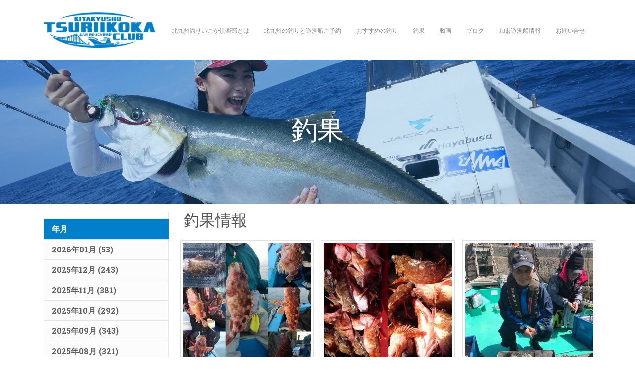

--- FILE ---
content_type: text/html
request_url: https://tsuri-ikoka.com/tyouka/202003_6.html
body_size: 5071
content:

<!DOCTYPE html>
<html lang="ja">
<head>
    <title>北九州釣りいこか倶楽部 | 釣果</title>
    <base href="https://tsuri-ikoka.com/">
    <meta name="keywords" content=""/>
    <meta name="description" content=""/>
    <meta charset="utf-8">
    <meta name="viewport" content="width=device-width, initial-scale=1.0">
    <meta http-equiv="X-UA-Compatible" content="IE=edge"/>
    <link rel="stylesheet" href="https://maxcdn.bootstrapcdn.com/bootstrap/4.0.0-beta/css/bootstrap.min.css">
    <link href="https://tsuri-ikoka.com/assets/css/theme-style.css" rel="stylesheet">
    <link href="https://tsuri-ikoka.com/assets/css/colour-blue.css" rel="stylesheet">
    <link rel="shortcut icon" href="https://tsuri-ikoka.com/assets/img/favicon.png">
    <link rel="alternate" hreflang="ja" href="https://tsuri-ikoka.com">
    <link href='https://fonts.googleapis.com/css?family=Open+Sans:400,700,300' rel='stylesheet' type='text/css'>
    <link href='https://fonts.googleapis.com/css?family=Rambla:400,700' rel='stylesheet' type='text/css'>
    <link href='https://fonts.googleapis.com/css?family=Calligraffitti' rel='stylesheet' type='text/css'>
    <link href='https://fonts.googleapis.com/css?family=Roboto+Slab:400,700' rel='stylesheet' type='text/css'>
    <link href='https://fonts.googleapis.com/css?family=Montserrat:400,700' rel='stylesheet' type='text/css'>
    <!-- Optional: ICON SETS -->
    <!-- Iconset: Font Awesome 4.7.0 via CDN -->
    <link href="https://maxcdn.bootstrapcdn.com/font-awesome/4.7.0/css/font-awesome.min.css" rel="stylesheet">
    <!-- Iconset: ionicons - http://ionicons.com/ -->
    <link href="https://code.ionicframework.com/ionicons/2.0.1/css/ionicons.min.css" rel="stylesheet">
    <!-- Iconset: Linearicons - https://linearicons.com/free -->
    <link href="https://cdn.linearicons.com/free/1.0.0/icon-font.min.css" rel="stylesheet">
    <script src="https://tsuri-ikoka.com/mmb/js/jquery-2.2.3.min.js"></script>
    <script type="text/javascript" src="https://tsuri-ikoka.com/mmb/js/jCombo.js"></script>
    <script>
        (function (i, s, o, g, r, a, m) {
            i['GoogleAnalyticsObject'] = r;
            i[r] = i[r] || function () {
                    (i[r].q = i[r].q || []).push(arguments)
                }, i[r].l = 1 * new Date();
            a = s.createElement(o),
                m = s.getElementsByTagName(o)[0];
            a.async = 1;
            a.src = g;
            m.parentNode.insertBefore(a, m)
        })(window, document, 'script', 'https://www.google-analytics.com/analytics.js', 'ga');

        ga('create', 'UA-120132309-1', 'auto');
        ga('send', 'pageview');
    </script>
</head>
<body class="page page-backstretch navbar-layout-default">
<div id="header">
    <!--Branding & Navigation Region-->

    <div data-toggle="sticky">
        <div class="header-search collapse" id="search">
            <form class="search-form container">
                <input type="text" name="search" class="form-control search" value="" placeholder="Search">
                <button type="button" class="btn btn-link"><span class="sr-only">Search </span><i
                        class="fa fa-search fa-flip-horizontal search-icon"></i></button>
                <button type="button" class="btn btn-link close-btn" data-toggle="search-form-close"><span
                        class="sr-only">Close </span><i class="fa fa-times search-icon"></i></button>
            </form>
        </div>

        <div class="header">
            <div class="header-inner container">
                <div class="header-brand">
                    <a class="header-brand-text" href="https://tsuri-ikoka.com" title="Home"></a>
                    <a href="https://tsuri-ikoka.com"> <img src="https://tsuri-ikoka.com/mmb/images/logo.jpg"
                                                            style="height:100px"/>
                    </a>
                </div>
                <!-- other header content -->
                <div class="header-block order-12">

                    <!--Search trigger
                    <a href="#search" class="btn btn-icon btn-link header-btn float-right order-11" data-toggle="search-form" data-target=".header-search"><i class="fa fa-search fa-flip-horizontal search-icon"></i></a>-->
                    <a href="#top" class="btn btn-link btn-icon header-btn float-right d-lg-none"
                       data-toggle="jpanel-menu" data-target=".navbar-main" data-direction="right"> <i
                            class="fa fa-bars"></i> </a>
                </div>

                <div class="navbar navbar-expand-md">
                    <div class="navbar-main collapse">
                        <ul class="nav navbar-nav float-lg-right dropdown-effect-fade">
                            <li class="nav-item "><!-- HOME -->
                                <a class="nav-link" href="https://tsuri-ikoka.com/general">
                                    <i class=""></i>

                                    北九州釣りいこか倶楽部とは

                                </a>

                            </li>

                            <li class="nav-item "><!-- HOME -->
                                <a class="nav-link" href="https://tsuri-ikoka.com/category">
                                    <i class=""></i>

                                    北九州の釣りと遊漁船ご予約

                                </a>

                            </li>

                            <li class="nav-item "><!-- HOME -->
                                <a class="nav-link" href="https://tsuri-ikoka.com/news">
                                    <i class=""></i>

                                    おすすめの釣り

                                </a>

                            </li>

                            <li class="nav-item "><!-- HOME -->
                                <a class="nav-link" href="https://tsuri-ikoka.com/tyouka/index.html">
                                    <i class=""></i>

                                    釣果

                                </a>

                            </li>

                            <li class="nav-item "><!-- HOME -->
                                <a class="nav-link" href="https://tsuri-ikoka.com/video">
                                    <i class=""></i>

                                    動画

                                </a>

                            </li>

                            <li class="nav-item "><!-- HOME -->
                                <a class="nav-link" href="https://tsuri-ikoka.com/blog">
                                    <i class=""></i>

                                    ブログ

                                </a>

                            </li>

                            <li class="nav-item "><!-- HOME -->
                                <a class="nav-link" href="https://tsuri-ikoka.com/link/index.html">
                                    <i class=""></i>

                                    加盟遊漁船情報

                                </a>

                            </li>

                            <li class="nav-item "><!-- HOME -->
                                <a class="nav-link" href="https://tsuri-ikoka.com/tform/index.php">
                                    <i class=""></i>

                                    お問い合せ

                                </a>

                            </li>


                        </ul>
                    </div>
                </div>
            </div>
        </div>
    </div>
</div>
<div id="highlighted">
    <div class="bg-white overlay overlay-primary overlay-op-2 text-center px-3 py-5 py-lg-8 flex-valign"
         data-bg-img="https://tsuri-ikoka.com/uploads/images/header.jpg"
         data-css='{"background-position": "center center","background-attachment": "fixed"}' data-offset="#header">
        <h2 class="display-4 font-weight-normal text-white text-center" data-animate="fadeIn" data-animate-delay="0.35"
            data-typed='["釣果"]' data-typed-settings='{"cursor":false}'></h2>
    </div>
</div>

<style>
    .ikoka-category-desc {
        color: #424242;
        background-color: #f6f6f6;
        border-color: #e6d6c3;
        position: relative;
        padding: .75rem 1.25rem;
        margin-bottom: 1rem;
        border: 1px solid #dddbdb;
        border-radius: .25rem;
    }

    .ikoka-category-desc h2 {
        color: #ffffff;
        font-weight: bold;
        font-size: 1.75rem;
        margin-top: 1rem;
        padding: 1rem;
        background-color: #0080CB;
        border-radius: .25rem;
    }

    .ikoka-category-desc h3 {
        font-weight: bold;
        font-size: 1.5rem;
        color: #333333;
        margin-top: 2rem;
        padding-bottom: .5rem;
    }

</style>
<div id="content" class="py-3 py-lg-3">
    <div class="container">
        <div class="row">
            <div class="col-lg-9 order-lg-2">

                <div class="row">
                    <div class="col-md-12">
                        <h2 class="text-bold pb-3">釣果情報</h2>
                    </div>
                                <div class="col-md-4 px-2 py-0" data-animate="fadeIn" data-animate-delay="0.1">
                <div class="card">
                    <img class="card-img-top border-white border-w-5" src="uploads/images/tkm/results/10389.jpg"
                         alt="">
                    <div class="card-body py-2">
                        <p class="card-text mb-1"><span class="font-weight-bold">200319</span> <br>
                            関門アラカブ
                        </p>
                        <a href="trips?view=34" class="btn btn-primary">栄光丸</a>
                    </div>
                </div>
            </div>
                        <div class="col-md-4 px-2 py-0" data-animate="fadeIn" data-animate-delay="0.1">
                <div class="card">
                    <img class="card-img-top border-white border-w-5" src="uploads/images/tkm/results/10388.jpg"
                         alt="">
                    <div class="card-body py-2">
                        <p class="card-text mb-1"><span class="font-weight-bold">200319</span> <br>
                            関門アラカブ
                        </p>
                        <a href="trips?view=34" class="btn btn-primary">栄光丸</a>
                    </div>
                </div>
            </div>
                        <div class="col-md-4 px-2 py-0" data-animate="fadeIn" data-animate-delay="0.1">
                <div class="card">
                    <img class="card-img-top border-white border-w-5" src="uploads/images/tkm/results/10387.jpg"
                         alt="">
                    <div class="card-body py-2">
                        <p class="card-text mb-1"><span class="font-weight-bold">200319</span> <br>
                            関門アラカブ･コウイカリレー
                        </p>
                        <a href="trips?view=" class="btn btn-primary">神生丸</a>
                    </div>
                </div>
            </div>
                        <div class="col-md-4 px-2 py-0" data-animate="fadeIn" data-animate-delay="0.1">
                <div class="card">
                    <img class="card-img-top border-white border-w-5" src="uploads/images/tkm/results/10386.jpg"
                         alt="">
                    <div class="card-body py-2">
                        <p class="card-text mb-1"><span class="font-weight-bold">200319</span> <br>
                            関門アラカブ･コウイカリレー
                        </p>
                        <a href="trips?view=" class="btn btn-primary">神生丸</a>
                    </div>
                </div>
            </div>
                        <div class="col-md-4 px-2 py-0" data-animate="fadeIn" data-animate-delay="0.1">
                <div class="card">
                    <img class="card-img-top border-white border-w-5" src="uploads/images/tkm/results/10385.jpg"
                         alt="">
                    <div class="card-body py-2">
                        <p class="card-text mb-1"><span class="font-weight-bold">200319</span> <br>
                            関門アラカブ･コウイカリレー
                        </p>
                        <a href="trips?view=" class="btn btn-primary">神生丸</a>
                    </div>
                </div>
            </div>
                        <div class="col-md-4 px-2 py-0" data-animate="fadeIn" data-animate-delay="0.1">
                <div class="card">
                    <img class="card-img-top border-white border-w-5" src="uploads/images/tkm/results/10384.jpg"
                         alt="">
                    <div class="card-body py-2">
                        <p class="card-text mb-1"><span class="font-weight-bold">200319</span> <br>
                            関門アラカブ･コウイカリレー
                        </p>
                        <a href="trips?view=" class="btn btn-primary">神生丸</a>
                    </div>
                </div>
            </div>
                        <div class="col-md-4 px-2 py-0" data-animate="fadeIn" data-animate-delay="0.1">
                <div class="card">
                    <img class="card-img-top border-white border-w-5" src="uploads/images/tkm/results/10383.jpg"
                         alt="">
                    <div class="card-body py-2">
                        <p class="card-text mb-1"><span class="font-weight-bold">200319</span> <br>
                            関門アラカブ･コウイカリレー
                        </p>
                        <a href="trips?view=" class="btn btn-primary">神生丸</a>
                    </div>
                </div>
            </div>
                        <div class="col-md-4 px-2 py-0" data-animate="fadeIn" data-animate-delay="0.1">
                <div class="card">
                    <img class="card-img-top border-white border-w-5" src="uploads/images/tkm/results/10382.jpg"
                         alt="">
                    <div class="card-body py-2">
                        <p class="card-text mb-1"><span class="font-weight-bold">200319</span> <br>
                            関門アラカブ･コウイカリレー
                        </p>
                        <a href="trips?view=" class="btn btn-primary">神生丸</a>
                    </div>
                </div>
            </div>
                        <div class="col-md-4 px-2 py-0" data-animate="fadeIn" data-animate-delay="0.1">
                <div class="card">
                    <img class="card-img-top border-white border-w-5" src="uploads/images/tkm/results/10381.jpg"
                         alt="">
                    <div class="card-body py-2">
                        <p class="card-text mb-1"><span class="font-weight-bold">200318</span> <br>
                            スーパーライトジギング
                        </p>
                        <a href="trips?view=124" class="btn btn-primary">セブン</a>
                    </div>
                </div>
            </div>
                        <div class="col-md-4 px-2 py-0" data-animate="fadeIn" data-animate-delay="0.1">
                <div class="card">
                    <img class="card-img-top border-white border-w-5" src="uploads/images/tkm/results/10380.jpg"
                         alt="">
                    <div class="card-body py-2">
                        <p class="card-text mb-1"><span class="font-weight-bold">200318</span> <br>
                            スーパーライトジギング
                        </p>
                        <a href="trips?view=124" class="btn btn-primary">セブン</a>
                    </div>
                </div>
            </div>
                        <div class="col-md-4 px-2 py-0" data-animate="fadeIn" data-animate-delay="0.1">
                <div class="card">
                    <img class="card-img-top border-white border-w-5" src="uploads/images/tkm/results/10379.jpg"
                         alt="">
                    <div class="card-body py-2">
                        <p class="card-text mb-1"><span class="font-weight-bold">200318</span> <br>
                            関門アラカブ
                        </p>
                        <a href="trips?view=34" class="btn btn-primary">栄光丸</a>
                    </div>
                </div>
            </div>
                        <div class="col-md-4 px-2 py-0" data-animate="fadeIn" data-animate-delay="0.1">
                <div class="card">
                    <img class="card-img-top border-white border-w-5" src="uploads/images/tkm/results/10378.jpg"
                         alt="">
                    <div class="card-body py-2">
                        <p class="card-text mb-1"><span class="font-weight-bold">200318</span> <br>
                            関門アラカブ
                        </p>
                        <a href="trips?view=34" class="btn btn-primary">栄光丸</a>
                    </div>
                </div>
            </div>
                        <div class="col-md-4 px-2 py-0" data-animate="fadeIn" data-animate-delay="0.1">
                <div class="card">
                    <img class="card-img-top border-white border-w-5" src="uploads/images/tkm/results/10377.jpg"
                         alt="">
                    <div class="card-body py-2">
                        <p class="card-text mb-1"><span class="font-weight-bold">200318</span> <br>
                            関門アラカブ
                        </p>
                        <a href="trips?view=34" class="btn btn-primary">栄光丸</a>
                    </div>
                </div>
            </div>
                        <div class="col-md-4 px-2 py-0" data-animate="fadeIn" data-animate-delay="0.1">
                <div class="card">
                    <img class="card-img-top border-white border-w-5" src="uploads/images/tkm/results/10376.jpg"
                         alt="">
                    <div class="card-body py-2">
                        <p class="card-text mb-1"><span class="font-weight-bold">200318</span> <br>
                            関門アラカブ･アジリレー
                        </p>
                        <a href="trips?view=" class="btn btn-primary">神幸丸</a>
                    </div>
                </div>
            </div>
                        <div class="col-md-4 px-2 py-0" data-animate="fadeIn" data-animate-delay="0.1">
                <div class="card">
                    <img class="card-img-top border-white border-w-5" src="uploads/images/tkm/results/10375.jpg"
                         alt="">
                    <div class="card-body py-2">
                        <p class="card-text mb-1"><span class="font-weight-bold">200318</span> <br>
                            関門アラカブ･アジリレー
                        </p>
                        <a href="trips?view=" class="btn btn-primary">神幸丸</a>
                    </div>
                </div>
            </div>
                        <div class="col-md-4 px-2 py-0" data-animate="fadeIn" data-animate-delay="0.1">
                <div class="card">
                    <img class="card-img-top border-white border-w-5" src="uploads/images/tkm/results/10374.jpg"
                         alt="">
                    <div class="card-body py-2">
                        <p class="card-text mb-1"><span class="font-weight-bold">200318</span> <br>
                            関門アラカブ･アジリレー
                        </p>
                        <a href="trips?view=" class="btn btn-primary">神幸丸</a>
                    </div>
                </div>
            </div>
                        <div class="col-md-4 px-2 py-0" data-animate="fadeIn" data-animate-delay="0.1">
                <div class="card">
                    <img class="card-img-top border-white border-w-5" src="uploads/images/tkm/results/10373.jpg"
                         alt="">
                    <div class="card-body py-2">
                        <p class="card-text mb-1"><span class="font-weight-bold">200318</span> <br>
                            関門アラカブ･アジリレー
                        </p>
                        <a href="trips?view=" class="btn btn-primary">神幸丸</a>
                    </div>
                </div>
            </div>
                        <div class="col-md-4 px-2 py-0" data-animate="fadeIn" data-animate-delay="0.1">
                <div class="card">
                    <img class="card-img-top border-white border-w-5" src="uploads/images/tkm/results/10372.jpg"
                         alt="">
                    <div class="card-body py-2">
                        <p class="card-text mb-1"><span class="font-weight-bold">200318</span> <br>
                            関門アラカブ･アジリレー
                        </p>
                        <a href="trips?view=" class="btn btn-primary">神幸丸</a>
                    </div>
                </div>
            </div>
                        <div class="col-md-4 px-2 py-0" data-animate="fadeIn" data-animate-delay="0.1">
                <div class="card">
                    <img class="card-img-top border-white border-w-5" src="uploads/images/tkm/results/10371.jpg"
                         alt="">
                    <div class="card-body py-2">
                        <p class="card-text mb-1"><span class="font-weight-bold">200318</span> <br>
                            ヒトツテンヤ
                        </p>
                        <a href="trips?view=17" class="btn btn-primary">四季丸</a>
                    </div>
                </div>
            </div>
                        <div class="col-md-4 px-2 py-0" data-animate="fadeIn" data-animate-delay="0.1">
                <div class="card">
                    <img class="card-img-top border-white border-w-5" src="uploads/images/tkm/results/10370.jpg"
                         alt="">
                    <div class="card-body py-2">
                        <p class="card-text mb-1"><span class="font-weight-bold">200318</span> <br>
                            ヒトツテンヤ
                        </p>
                        <a href="trips?view=17" class="btn btn-primary">四季丸</a>
                    </div>
                </div>
            </div>
                        <div class="col-md-4 px-2 py-0" data-animate="fadeIn" data-animate-delay="0.1">
                <div class="card">
                    <img class="card-img-top border-white border-w-5" src="uploads/images/tkm/results/10369.jpg"
                         alt="">
                    <div class="card-body py-2">
                        <p class="card-text mb-1"><span class="font-weight-bold">200318</span> <br>
                            タイラバ
                        </p>
                        <a href="trips?view=8" class="btn btn-primary">EBISUYA</a>
                    </div>
                </div>
            </div>
                        <div class="col-md-4 px-2 py-0" data-animate="fadeIn" data-animate-delay="0.1">
                <div class="card">
                    <img class="card-img-top border-white border-w-5" src="uploads/images/tkm/results/10368.jpg"
                         alt="">
                    <div class="card-body py-2">
                        <p class="card-text mb-1"><span class="font-weight-bold">200318</span> <br>
                            タイラバ
                        </p>
                        <a href="trips?view=8" class="btn btn-primary">EBISUYA</a>
                    </div>
                </div>
            </div>
                        <div class="col-md-4 px-2 py-0" data-animate="fadeIn" data-animate-delay="0.1">
                <div class="card">
                    <img class="card-img-top border-white border-w-5" src="uploads/images/tkm/results/10367.jpg"
                         alt="">
                    <div class="card-body py-2">
                        <p class="card-text mb-1"><span class="font-weight-bold">200318</span> <br>
                            タイラバ
                        </p>
                        <a href="trips?view=8" class="btn btn-primary">EBISUYA</a>
                    </div>
                </div>
            </div>
                        <div class="col-md-4 px-2 py-0" data-animate="fadeIn" data-animate-delay="0.1">
                <div class="card">
                    <img class="card-img-top border-white border-w-5" src="uploads/images/tkm/results/10366.jpg"
                         alt="">
                    <div class="card-body py-2">
                        <p class="card-text mb-1"><span class="font-weight-bold">200318</span> <br>
                            タイラバ
                        </p>
                        <a href="trips?view=8" class="btn btn-primary">EBISUYA</a>
                    </div>
                </div>
            </div>
                        <div class="col-md-4 px-2 py-0" data-animate="fadeIn" data-animate-delay="0.1">
                <div class="card">
                    <img class="card-img-top border-white border-w-5" src="uploads/images/tkm/results/10365.jpg"
                         alt="">
                    <div class="card-body py-2">
                        <p class="card-text mb-1"><span class="font-weight-bold">200317</span> <br>
                            スーパーライトジギング・タイラバ
                        </p>
                        <a href="trips?view=123" class="btn btn-primary">TRIP</a>
                    </div>
                </div>
            </div>
                        <div class="col-md-4 px-2 py-0" data-animate="fadeIn" data-animate-delay="0.1">
                <div class="card">
                    <img class="card-img-top border-white border-w-5" src="uploads/images/tkm/results/10364.jpg"
                         alt="">
                    <div class="card-body py-2">
                        <p class="card-text mb-1"><span class="font-weight-bold">200317</span> <br>
                            スーパーライトジギング・タイラバ
                        </p>
                        <a href="trips?view=123" class="btn btn-primary">TRIP</a>
                    </div>
                </div>
            </div>
                        <div class="col-md-4 px-2 py-0" data-animate="fadeIn" data-animate-delay="0.1">
                <div class="card">
                    <img class="card-img-top border-white border-w-5" src="uploads/images/tkm/results/10363.jpg"
                         alt="">
                    <div class="card-body py-2">
                        <p class="card-text mb-1"><span class="font-weight-bold">200317</span> <br>
                            スーパーライトジギング・タイラバ
                        </p>
                        <a href="trips?view=123" class="btn btn-primary">TRIP</a>
                    </div>
                </div>
            </div>
                        <div class="col-md-4 px-2 py-0" data-animate="fadeIn" data-animate-delay="0.1">
                <div class="card">
                    <img class="card-img-top border-white border-w-5" src="uploads/images/tkm/results/10362.jpg"
                         alt="">
                    <div class="card-body py-2">
                        <p class="card-text mb-1"><span class="font-weight-bold">200317</span> <br>
                            スーパーライトジギング・タイラバ
                        </p>
                        <a href="trips?view=123" class="btn btn-primary">TRIP</a>
                    </div>
                </div>
            </div>
                        <div class="col-md-4 px-2 py-0" data-animate="fadeIn" data-animate-delay="0.1">
                <div class="card">
                    <img class="card-img-top border-white border-w-5" src="uploads/images/tkm/results/10361.jpg"
                         alt="">
                    <div class="card-body py-2">
                        <p class="card-text mb-1"><span class="font-weight-bold">200317</span> <br>
                            関門アラカブ 
                        </p>
                        <a href="trips?view=52" class="btn btn-primary">海季丸</a>
                    </div>
                </div>
            </div>
                        <div class="col-md-4 px-2 py-0" data-animate="fadeIn" data-animate-delay="0.1">
                <div class="card">
                    <img class="card-img-top border-white border-w-5" src="uploads/images/tkm/results/10360.jpg"
                         alt="">
                    <div class="card-body py-2">
                        <p class="card-text mb-1"><span class="font-weight-bold">200317</span> <br>
                            関門アラカブ 
                        </p>
                        <a href="trips?view=52" class="btn btn-primary">海季丸</a>
                    </div>
                </div>
            </div>
                        <div class="col-md-4 px-2 py-0" data-animate="fadeIn" data-animate-delay="0.1">
                <div class="card">
                    <img class="card-img-top border-white border-w-5" src="uploads/images/tkm/results/10359.jpg"
                         alt="">
                    <div class="card-body py-2">
                        <p class="card-text mb-1"><span class="font-weight-bold">200317</span> <br>
                            関門アラカブ 
                        </p>
                        <a href="trips?view=52" class="btn btn-primary">海季丸</a>
                    </div>
                </div>
            </div>
                        <div class="col-md-4 px-2 py-0" data-animate="fadeIn" data-animate-delay="0.1">
                <div class="card">
                    <img class="card-img-top border-white border-w-5" src="uploads/images/tkm/results/10358.jpg"
                         alt="">
                    <div class="card-body py-2">
                        <p class="card-text mb-1"><span class="font-weight-bold">200317</span> <br>
                            関門アラカブ 
                        </p>
                        <a href="trips?view=52" class="btn btn-primary">海季丸</a>
                    </div>
                </div>
            </div>
                        <div class="col-md-4 px-2 py-0" data-animate="fadeIn" data-animate-delay="0.1">
                <div class="card">
                    <img class="card-img-top border-white border-w-5" src="uploads/images/tkm/results/10357.jpg"
                         alt="">
                    <div class="card-body py-2">
                        <p class="card-text mb-1"><span class="font-weight-bold">200317</span> <br>
                            ボートメバル
                        </p>
                        <a href="trips?view=49" class="btn btn-primary">Groove</a>
                    </div>
                </div>
            </div>
                        <div class="col-md-4 px-2 py-0" data-animate="fadeIn" data-animate-delay="0.1">
                <div class="card">
                    <img class="card-img-top border-white border-w-5" src="uploads/images/tkm/results/10356.jpg"
                         alt="">
                    <div class="card-body py-2">
                        <p class="card-text mb-1"><span class="font-weight-bold">200317</span> <br>
                            ボートメバル
                        </p>
                        <a href="trips?view=49" class="btn btn-primary">Groove</a>
                    </div>
                </div>
            </div>
                        <div class="col-md-4 px-2 py-0" data-animate="fadeIn" data-animate-delay="0.1">
                <div class="card">
                    <img class="card-img-top border-white border-w-5" src="uploads/images/tkm/results/10355.jpg"
                         alt="">
                    <div class="card-body py-2">
                        <p class="card-text mb-1"><span class="font-weight-bold">200317</span> <br>
                            ボートメバル
                        </p>
                        <a href="trips?view=49" class="btn btn-primary">Groove</a>
                    </div>
                </div>
            </div>
                        <div class="col-md-4 px-2 py-0" data-animate="fadeIn" data-animate-delay="0.1">
                <div class="card">
                    <img class="card-img-top border-white border-w-5" src="uploads/images/tkm/results/10354.jpg"
                         alt="">
                    <div class="card-body py-2">
                        <p class="card-text mb-1"><span class="font-weight-bold">200317</span> <br>
                            ボートメバル
                        </p>
                        <a href="trips?view=49" class="btn btn-primary">Groove</a>
                    </div>
                </div>
            </div>
                        <div class="col-md-4 px-2 py-0" data-animate="fadeIn" data-animate-delay="0.1">
                <div class="card">
                    <img class="card-img-top border-white border-w-5" src="uploads/images/tkm/results/10353.jpg"
                         alt="">
                    <div class="card-body py-2">
                        <p class="card-text mb-1"><span class="font-weight-bold">200317</span> <br>
                            ボートメバル
                        </p>
                        <a href="trips?view=49" class="btn btn-primary">Groove</a>
                    </div>
                </div>
            </div>
                        <div class="col-md-4 px-2 py-0" data-animate="fadeIn" data-animate-delay="0.1">
                <div class="card">
                    <img class="card-img-top border-white border-w-5" src="uploads/images/tkm/results/10352.jpg"
                         alt="">
                    <div class="card-body py-2">
                        <p class="card-text mb-1"><span class="font-weight-bold">200317</span> <br>
                            ボートメバル
                        </p>
                        <a href="trips?view=49" class="btn btn-primary">Groove</a>
                    </div>
                </div>
            </div>
                        <div class="col-md-4 px-2 py-0" data-animate="fadeIn" data-animate-delay="0.1">
                <div class="card">
                    <img class="card-img-top border-white border-w-5" src="uploads/images/tkm/results/10351.jpg"
                         alt="">
                    <div class="card-body py-2">
                        <p class="card-text mb-1"><span class="font-weight-bold">200317</span> <br>
                            関門アジ
                        </p>
                        <a href="trips?view=" class="btn btn-primary">神幸丸</a>
                    </div>
                </div>
            </div>
                        <div class="col-md-4 px-2 py-0" data-animate="fadeIn" data-animate-delay="0.1">
                <div class="card">
                    <img class="card-img-top border-white border-w-5" src="uploads/images/tkm/results/10350.jpg"
                         alt="">
                    <div class="card-body py-2">
                        <p class="card-text mb-1"><span class="font-weight-bold">200317</span> <br>
                            関門アジ
                        </p>
                        <a href="trips?view=" class="btn btn-primary">神幸丸</a>
                    </div>
                </div>
            </div>
                        <div class="col-md-4 px-2 py-0" data-animate="fadeIn" data-animate-delay="0.1">
                <div class="card">
                    <img class="card-img-top border-white border-w-5" src="uploads/images/tkm/results/10349.jpg"
                         alt="">
                    <div class="card-body py-2">
                        <p class="card-text mb-1"><span class="font-weight-bold">200316</span> <br>
                            ボートメバル
                        </p>
                        <a href="trips?view=49" class="btn btn-primary">Groove</a>
                    </div>
                </div>
            </div>
                        <div class="col-md-4 px-2 py-0" data-animate="fadeIn" data-animate-delay="0.1">
                <div class="card">
                    <img class="card-img-top border-white border-w-5" src="uploads/images/tkm/results/10348.jpg"
                         alt="">
                    <div class="card-body py-2">
                        <p class="card-text mb-1"><span class="font-weight-bold">200315</span> <br>
                            関門アラカブ
                        </p>
                        <a href="trips?view=34" class="btn btn-primary">栄光丸</a>
                    </div>
                </div>
            </div>
                        <div class="col-md-4 px-2 py-0" data-animate="fadeIn" data-animate-delay="0.1">
                <div class="card">
                    <img class="card-img-top border-white border-w-5" src="uploads/images/tkm/results/10347.jpg"
                         alt="">
                    <div class="card-body py-2">
                        <p class="card-text mb-1"><span class="font-weight-bold">200315</span> <br>
                            関門アラカブ
                        </p>
                        <a href="trips?view=34" class="btn btn-primary">栄光丸</a>
                    </div>
                </div>
            </div>
                        <div class="col-md-4 px-2 py-0" data-animate="fadeIn" data-animate-delay="0.1">
                <div class="card">
                    <img class="card-img-top border-white border-w-5" src="uploads/images/tkm/results/10346.jpg"
                         alt="">
                    <div class="card-body py-2">
                        <p class="card-text mb-1"><span class="font-weight-bold">200315</span> <br>
                            関門アラカブ
                        </p>
                        <a href="trips?view=34" class="btn btn-primary">栄光丸</a>
                    </div>
                </div>
            </div>
                        <div class="col-md-4 px-2 py-0" data-animate="fadeIn" data-animate-delay="0.1">
                <div class="card">
                    <img class="card-img-top border-white border-w-5" src="uploads/images/tkm/results/10345.jpg"
                         alt="">
                    <div class="card-body py-2">
                        <p class="card-text mb-1"><span class="font-weight-bold">200315</span> <br>
                            関門アラカブ
                        </p>
                        <a href="trips?view=34" class="btn btn-primary">栄光丸</a>
                    </div>
                </div>
            </div>
                        <div class="col-md-4 px-2 py-0" data-animate="fadeIn" data-animate-delay="0.1">
                <div class="card">
                    <img class="card-img-top border-white border-w-5" src="uploads/images/tkm/results/10344.jpg"
                         alt="">
                    <div class="card-body py-2">
                        <p class="card-text mb-1"><span class="font-weight-bold">200315</span> <br>
                            関門アラカブ
                        </p>
                        <a href="trips?view=1" class="btn btn-primary">神幸丸</a>
                    </div>
                </div>
            </div>
                        <div class="col-md-4 px-2 py-0" data-animate="fadeIn" data-animate-delay="0.1">
                <div class="card">
                    <img class="card-img-top border-white border-w-5" src="uploads/images/tkm/results/10343.jpg"
                         alt="">
                    <div class="card-body py-2">
                        <p class="card-text mb-1"><span class="font-weight-bold">200315</span> <br>
                            関門アラカブ
                        </p>
                        <a href="trips?view=1" class="btn btn-primary">神幸丸</a>
                    </div>
                </div>
            </div>
                        <div class="col-md-4 px-2 py-0" data-animate="fadeIn" data-animate-delay="0.1">
                <div class="card">
                    <img class="card-img-top border-white border-w-5" src="uploads/images/tkm/results/10342.jpg"
                         alt="">
                    <div class="card-body py-2">
                        <p class="card-text mb-1"><span class="font-weight-bold">200314</span> <br>
                            関門アラカブ・アジリレー
                        </p>
                        <a href="trips?view=43" class="btn btn-primary">寿光丸</a>
                    </div>
                </div>
            </div>
            

                </div>

                <!-- Pagination -->
                <nav aria-label="Page navigation">
                    <ul class="pagination">
                            <li class="page-item"><a class="page-link" href="tyouka/202003_1.html">1</a></li>    <li class="page-item"><a class="page-link" href="tyouka/202003_2.html">2</a></li>    <li class="page-item"><a class="page-link" href="tyouka/202003_3.html">3</a></li>    <li class="page-item"><a class="page-link" href="tyouka/202003_4.html">4</a></li>    <li class="page-item"><a class="page-link" href="tyouka/202003_5.html">5</a></li>    <li class="page-item active"><a class="page-link" href="tyouka/202003_6.html">6</a></li>    <li class="page-item"><a class="page-link" href="tyouka/202003_7.html">7</a></li>    <li class="page-item"><a class="page-link" href="tyouka/202003_8.html">8</a></li>    <li class="page-item"><a class="page-link" href="tyouka/202003_9.html">9</a></li>    <li class="page-item"><a class="page-link" href="tyouka/202003_10.html">10</a></li>    <li class="page-item"><a class="page-link" href="tyouka/202003_11.html">11</a></li>
                    </ul>
                </nav>
            </div>

            <div class="col-lg-3 order-lg-1">
                <div data-toggle="sticky"
                     data-settings='{"parent":"#content","mind":"#header", "top":10, "breakpoint":480}'>
                    <ul class="nav nav-section-menu mb-4 py-3">
                        <li class="nav-header">年月</li>
                            <li><a href="tyouka/202601_1.html" class="nav-link text-uppercase text-slab">2026年01月 (53)</a></li>    <li><a href="tyouka/202512_1.html" class="nav-link text-uppercase text-slab">2025年12月 (243)</a></li>    <li><a href="tyouka/202511_1.html" class="nav-link text-uppercase text-slab">2025年11月 (381)</a></li>    <li><a href="tyouka/202510_1.html" class="nav-link text-uppercase text-slab">2025年10月 (292)</a></li>    <li><a href="tyouka/202509_1.html" class="nav-link text-uppercase text-slab">2025年09月 (343)</a></li>    <li><a href="tyouka/202508_1.html" class="nav-link text-uppercase text-slab">2025年08月 (321)</a></li>    <li><a href="tyouka/202507_1.html" class="nav-link text-uppercase text-slab">2025年07月 (399)</a></li>    <li><a href="tyouka/202506_1.html" class="nav-link text-uppercase text-slab">2025年06月 (539)</a></li>    <li><a href="tyouka/202505_1.html" class="nav-link text-uppercase text-slab">2025年05月 (396)</a></li>    <li><a href="tyouka/202504_1.html" class="nav-link text-uppercase text-slab">2025年04月 (386)</a></li>    <li><a href="tyouka/202503_1.html" class="nav-link text-uppercase text-slab">2025年03月 (197)</a></li>    <li><a href="tyouka/202502_1.html" class="nav-link text-uppercase text-slab">2025年02月 (155)</a></li>    <li><a href="tyouka/202501_1.html" class="nav-link text-uppercase text-slab">2025年01月 (234)</a></li>    <li><a href="tyouka/202412_1.html" class="nav-link text-uppercase text-slab">2024年12月 (200)</a></li>    <li><a href="tyouka/202411_1.html" class="nav-link text-uppercase text-slab">2024年11月 (443)</a></li>    <li><a href="tyouka/202410_1.html" class="nav-link text-uppercase text-slab">2024年10月 (547)</a></li>    <li><a href="tyouka/202409_1.html" class="nav-link text-uppercase text-slab">2024年09月 (502)</a></li>    <li><a href="tyouka/202408_1.html" class="nav-link text-uppercase text-slab">2024年08月 (512)</a></li>    <li><a href="tyouka/202407_1.html" class="nav-link text-uppercase text-slab">2024年07月 (507)</a></li>    <li><a href="tyouka/202406_1.html" class="nav-link text-uppercase text-slab">2024年06月 (603)</a></li>    <li><a href="tyouka/202405_1.html" class="nav-link text-uppercase text-slab">2024年05月 (824)</a></li>    <li><a href="tyouka/202404_1.html" class="nav-link text-uppercase text-slab">2024年04月 (618)</a></li>    <li><a href="tyouka/202403_1.html" class="nav-link text-uppercase text-slab">2024年03月 (204)</a></li>    <li><a href="tyouka/202402_1.html" class="nav-link text-uppercase text-slab">2024年02月 (235)</a></li>    <li><a href="tyouka/202401_1.html" class="nav-link text-uppercase text-slab">2024年01月 (159)</a></li>    <li><a href="tyouka/202312_1.html" class="nav-link text-uppercase text-slab">2023年12月 (523)</a></li>    <li><a href="tyouka/202311_1.html" class="nav-link text-uppercase text-slab">2023年11月 (653)</a></li>    <li><a href="tyouka/202310_1.html" class="nav-link text-uppercase text-slab">2023年10月 (590)</a></li>    <li><a href="tyouka/202309_1.html" class="nav-link text-uppercase text-slab">2023年09月 (604)</a></li>    <li><a href="tyouka/202308_1.html" class="nav-link text-uppercase text-slab">2023年08月 (461)</a></li>    <li><a href="tyouka/202307_1.html" class="nav-link text-uppercase text-slab">2023年07月 (562)</a></li>    <li><a href="tyouka/202306_1.html" class="nav-link text-uppercase text-slab">2023年06月 (976)</a></li>    <li><a href="tyouka/202305_1.html" class="nav-link text-uppercase text-slab">2023年05月 (967)</a></li>    <li><a href="tyouka/202304_1.html" class="nav-link text-uppercase text-slab">2023年04月 (419)</a></li>    <li><a href="tyouka/202303_1.html" class="nav-link text-uppercase text-slab">2023年03月 (427)</a></li>    <li><a href="tyouka/202302_1.html" class="nav-link text-uppercase text-slab">2023年02月 (311)</a></li>    <li><a href="tyouka/202301_1.html" class="nav-link text-uppercase text-slab">2023年01月 (355)</a></li>    <li><a href="tyouka/202212_1.html" class="nav-link text-uppercase text-slab">2022年12月 (254)</a></li>    <li><a href="tyouka/202211_1.html" class="nav-link text-uppercase text-slab">2022年11月 (802)</a></li>    <li><a href="tyouka/202210_1.html" class="nav-link text-uppercase text-slab">2022年10月 (748)</a></li>    <li><a href="tyouka/202209_1.html" class="nav-link text-uppercase text-slab">2022年09月 (357)</a></li>    <li><a href="tyouka/202208_1.html" class="nav-link text-uppercase text-slab">2022年08月 (597)</a></li>    <li><a href="tyouka/202207_1.html" class="nav-link text-uppercase text-slab">2022年07月 (727)</a></li>    <li><a href="tyouka/202206_1.html" class="nav-link text-uppercase text-slab">2022年06月 (884)</a></li>    <li><a href="tyouka/202205_1.html" class="nav-link text-uppercase text-slab">2022年05月 (881)</a></li>    <li><a href="tyouka/202204_1.html" class="nav-link text-uppercase text-slab">2022年04月 (507)</a></li>    <li><a href="tyouka/202203_1.html" class="nav-link text-uppercase text-slab">2022年03月 (284)</a></li>    <li><a href="tyouka/202202_1.html" class="nav-link text-uppercase text-slab">2022年02月 (125)</a></li>    <li><a href="tyouka/202201_1.html" class="nav-link text-uppercase text-slab">2022年01月 (246)</a></li>    <li><a href="tyouka/202112_1.html" class="nav-link text-uppercase text-slab">2021年12月 (273)</a></li>    <li><a href="tyouka/202111_1.html" class="nav-link text-uppercase text-slab">2021年11月 (387)</a></li>    <li><a href="tyouka/202110_1.html" class="nav-link text-uppercase text-slab">2021年10月 (487)</a></li>    <li><a href="tyouka/202109_1.html" class="nav-link text-uppercase text-slab">2021年09月 (346)</a></li>    <li><a href="tyouka/202108_1.html" class="nav-link text-uppercase text-slab">2021年08月 (310)</a></li>    <li><a href="tyouka/202107_1.html" class="nav-link text-uppercase text-slab">2021年07月 (472)</a></li>    <li><a href="tyouka/202106_1.html" class="nav-link text-uppercase text-slab">2021年06月 (534)</a></li>    <li><a href="tyouka/202105_1.html" class="nav-link text-uppercase text-slab">2021年05月 (542)</a></li>    <li><a href="tyouka/202104_1.html" class="nav-link text-uppercase text-slab">2021年04月 (437)</a></li>    <li><a href="tyouka/202103_1.html" class="nav-link text-uppercase text-slab">2021年03月 (366)</a></li>    <li><a href="tyouka/202102_1.html" class="nav-link text-uppercase text-slab">2021年02月 (323)</a></li>    <li><a href="tyouka/202101_1.html" class="nav-link text-uppercase text-slab">2021年01月 (308)</a></li>    <li><a href="tyouka/202012_1.html" class="nav-link text-uppercase text-slab">2020年12月 (649)</a></li>    <li><a href="tyouka/202011_1.html" class="nav-link text-uppercase text-slab">2020年11月 (792)</a></li>    <li><a href="tyouka/202010_1.html" class="nav-link text-uppercase text-slab">2020年10月 (764)</a></li>    <li><a href="tyouka/202009_1.html" class="nav-link text-uppercase text-slab">2020年09月 (384)</a></li>    <li><a href="tyouka/202008_1.html" class="nav-link text-uppercase text-slab">2020年08月 (682)</a></li>    <li><a href="tyouka/202007_1.html" class="nav-link text-uppercase text-slab">2020年07月 (777)</a></li>    <li><a href="tyouka/202006_1.html" class="nav-link text-uppercase text-slab">2020年06月 (779)</a></li>    <li><a href="tyouka/202005_1.html" class="nav-link text-uppercase text-slab">2020年05月 (411)</a></li>    <li><a href="tyouka/202004_1.html" class="nav-link text-uppercase text-slab">2020年04月 (222)</a></li>    <li class="active"><a href="tyouka/202003_1.html" class="nav-link text-uppercase text-slab">2020年03月 (519)</a></li>    <li><a href="tyouka/202002_1.html" class="nav-link text-uppercase text-slab">2020年02月 (513)</a></li>    <li><a href="tyouka/202001_1.html" class="nav-link text-uppercase text-slab">2020年01月 (396)</a></li>    <li><a href="tyouka/201912_1.html" class="nav-link text-uppercase text-slab">2019年12月 (517)</a></li>    <li><a href="tyouka/201911_1.html" class="nav-link text-uppercase text-slab">2019年11月 (657)</a></li>    <li><a href="tyouka/201910_1.html" class="nav-link text-uppercase text-slab">2019年10月 (620)</a></li>    <li><a href="tyouka/201909_1.html" class="nav-link text-uppercase text-slab">2019年09月 (646)</a></li>    <li><a href="tyouka/201908_1.html" class="nav-link text-uppercase text-slab">2019年08月 (554)</a></li>    <li><a href="tyouka/201907_1.html" class="nav-link text-uppercase text-slab">2019年07月 (721)</a></li>    <li><a href="tyouka/201906_1.html" class="nav-link text-uppercase text-slab">2019年06月 (715)</a></li>    <li><a href="tyouka/201905_1.html" class="nav-link text-uppercase text-slab">2019年05月 (660)</a></li>    <li><a href="tyouka/201904_1.html" class="nav-link text-uppercase text-slab">2019年04月 (542)</a></li>    <li><a href="tyouka/201903_1.html" class="nav-link text-uppercase text-slab">2019年03月 (446)</a></li>    <li><a href="tyouka/201902_1.html" class="nav-link text-uppercase text-slab">2019年02月 (227)</a></li>    <li><a href="tyouka/201901_1.html" class="nav-link text-uppercase text-slab">2019年01月 (305)</a></li>    <li><a href="tyouka/201812_1.html" class="nav-link text-uppercase text-slab">2018年12月 (247)</a></li>    <li><a href="tyouka/201811_1.html" class="nav-link text-uppercase text-slab">2018年11月 (636)</a></li>    <li><a href="tyouka/201810_1.html" class="nav-link text-uppercase text-slab">2018年10月 (621)</a></li>    <li><a href="tyouka/201809_1.html" class="nav-link text-uppercase text-slab">2018年09月 (385)</a></li>    <li><a href="tyouka/201808_1.html" class="nav-link text-uppercase text-slab">2018年08月 (172)</a></li>    <li><a href="tyouka/201807_1.html" class="nav-link text-uppercase text-slab">2018年07月 (283)</a></li>    <li><a href="tyouka/201806_1.html" class="nav-link text-uppercase text-slab">2018年06月 (70)</a></li>    <li><a href="tyouka/201805_1.html" class="nav-link text-uppercase text-slab">2018年05月 (30)</a></li>
                    </ul>
                </div>
            </div>
        </div>
    </div>
</div>
<br></p><p></p>
<div id="contact" class="bg-primary text-white pos-relative">

        <div class="container pt-5 pb-2">
    
            <p class="pb-6 text-center">
            ｜<a href="https://tsuri-ikoka.com/general" class="px-3 text-white" title="北九州釣りいこか倶楽部　サービス利用規約">北九州釣りいこか倶楽部とは</a>
            ｜<a href="https://tsuri-ikoka.com/agreement" class="px-3 text-white" title="北九州釣りいこか倶楽部　サービス利用規約">お客様利用規約</a>
            ｜<a href="https://tsuri-ikoka.com/tform/index.php" class="px-3 text-white" title="お問い合わせ">お問い合わせ</a>
            ｜
            </p>
        
            <h2 class="pos-absolute text-grey text-uppercase op-2 font-weight-bold mt-3-neg w-100 z-index-1">
          北九州釣りいこか倶楽部
                        </h2>
        <h2 class="text-white text-uppercase text-letter-spacing-xs font-weight-bold my-0 mt-2-neg pos-relative z-index-2">
          北九州釣りいこか倶楽部
        </h2>
        
        <p class="mt-3">お問い合わせは、北九州釣りいこか倶楽部事務局にお気軽にお問い合わせください。</p>
        <p class="lead">
          <i class="ion-ios-telephone icon-1x icon-sq"></i> 080-9067-5833
          <br />
          <i class="ion-ios-email icon-1x icon-sq"></i> <a href="/cdn-cgi/l/email-protection" class="__cf_email__" data-cfemail="a2cbccc4cde2d6d1d7d0cb8fcbc9cdc9c38cc1cdcf">[email&#160;protected]</a>
        </p>
        <p class="lead"><img src="https://tsuri-ikoka.com/assets/img/ikokalineicon.png" class="img-fluid pr-2"/>LINE公式アカウント → <span style="font-weight:bold">LINE ID "@998cpish"</span> で友だち検索して友だち追加</p>
        <p class="lead">
             <a href="https://www.facebook.com/tsuriikoka" target="_blank"    class="text-white"> <i class="ion-social-facebook icon-1x icon-sq"></i>https://www.facebook.com/tsuriikoka</a>                      </p>
        <p class="lead"><img src="https://tsuri-ikoka.com/assets/img/ikokainstaicon.png" class="img-fluid pr-2"/><a href="https://www.instagram.com/tsuri.ikoka/" target="_blank" class="text-white">https://www.instagram.com/tsuri.ikoka/</a></p>
        <p class="text-lg-right text-xs op-6 mt-4">
    <strong>Copyright &copy; 2021 北九州釣りいこか倶楽部.</strong> All Rights Reserved.    </p>
    </div>
</div>
<script data-cfasync="false" src="/cdn-cgi/scripts/5c5dd728/cloudflare-static/email-decode.min.js"></script>
<script src="https://cdnjs.cloudflare.com/ajax/libs/jquery/3.2.1/jquery.min.js"></script>
<script type="text/javascript" src="https://tsuri-ikoka.com/mmb/js/parsley.js"></script>
<script src="https://cdnjs.cloudflare.com/ajax/libs/popper.js/1.9.3/umd/popper.min.js"></script>
<script src="https://maxcdn.bootstrapcdn.com/bootstrap/4.0.0-beta/js/bootstrap.min.js"></script>
<script src="https://tsuri-ikoka.com/assets/js/custom-script.js"></script>
<script src="https://tsuri-ikoka.com/assets/js/script.min.js"></script>

<script defer src="https://static.cloudflareinsights.com/beacon.min.js/vcd15cbe7772f49c399c6a5babf22c1241717689176015" integrity="sha512-ZpsOmlRQV6y907TI0dKBHq9Md29nnaEIPlkf84rnaERnq6zvWvPUqr2ft8M1aS28oN72PdrCzSjY4U6VaAw1EQ==" data-cf-beacon='{"version":"2024.11.0","token":"de545791f8c14528bd2e34ad396ecf18","r":1,"server_timing":{"name":{"cfCacheStatus":true,"cfEdge":true,"cfExtPri":true,"cfL4":true,"cfOrigin":true,"cfSpeedBrain":true},"location_startswith":null}}' crossorigin="anonymous"></script>
</body>
</html>

--- FILE ---
content_type: text/css
request_url: https://tsuri-ikoka.com/assets/css/theme-style.css
body_size: 62670
content:
@charset "UTF-8";

.blockquote-bubble,
.header-inner,
.header-inner .header-block-flex,
.progress-bar,
.theme-colours,
.flex-valign,
.flex-valign-b {
  display: -webkit-box;
  display: -webkit-flex;
  display: -ms-flexbox;
  display: flex;
}

.header-inner,
.header-inner .header-block-flex,
.progress-bar {
  -webkit-box-align: center;
  -webkit-align-items: center;
  -ms-flex-align: center;
  align-items: center;
}

.theme-colours {
  -webkit-box-pack: center;
  -webkit-justify-content: center;
  -ms-flex-pack: center;
  justify-content: center;
}

.header-inner .header-block-flex {
  -webkit-box-pack: end;
  -webkit-justify-content: end;
  -ms-flex-pack: end;
  justify-content: flex-end;
}

.header-inner {
  -webkit-box-pack: start;
  -webkit-justify-content: start;
  -ms-flex-pack: start;
  justify-content: flex-start;
}

.header-inner,
.header-inner .header-block-flex,
.theme-colours {
  -webkit-flex-wrap: wrap;
  -ms-flex-wrap: wrap;
  flex-wrap: wrap;
}

.header-inner .header-block-flex {
  -webkit-box-orient: horizontal;
  -webkit-box-direction: normal;
  -webkit-flex-direction: row;
  -ms-flex-direction: row;
  flex-direction: row;
}

.card-primary {
  border-color: #55A79A;
  background-color: #55A79A;
}

.card-outline-primary {
  border-color: #55A79A;
}

.card.clickable-element:hover {
  border: 1px solid #55A79A;
}

.tag-primary,
.badge-primary,
.bg-primary {
  background-color: #55A79A !important;
}

.bg-primary-bright {
  background-color: #23d9bc !important;
}

.btn-link,
.btn-link:hover {
  color: #55A79A;
}

.text-primary,
a.text-primary:hover,
a.text-primary:focus {
  color: #55A79A !important;
}

.btn-primary {
  color: #fff;
  background-color: #55A79A;
  border-color: #4c968a;
  color: white;
}

.btn-primary:focus,
.btn-primary.focus {
  color: #fff;
  background-color: #44857b;
  border-color: #21423d;
}

.btn-primary:hover {
  color: #fff;
  background-color: #44857b;
  border-color: #386e65;
}

.btn-primary:active,
.btn-primary.active,
.show>.btn-primary.dropdown-toggle,
.open>.btn-primary.dropdown-toggle {
  color: #fff;
  background-color: #44857b;
  border-color: #386e65;
  background-image: none;
}

.btn-primary:active:hover,
.btn-primary:active:focus,
.btn-primary:active.focus,
.btn-primary.active:hover,
.btn-primary.active:focus,
.btn-primary.active.focus,
.show>.btn-primary.dropdown-toggle:hover,
.show>.btn-primary.dropdown-toggle:focus,
.show>.btn-primary.dropdown-toggle.focus,
.open>.btn-primary.dropdown-toggle:hover,
.open>.btn-primary.dropdown-toggle:focus,
.open>.btn-primary.dropdown-toggle.focus {
  color: #fff;
  background-color: #386e65;
  border-color: #21423d;
}

.btn-primary.disabled,
.btn-primary[disabled],
.btn-primary:disabled,
fieldset[disabled] .btn-primary {
  background-color: #55A79A;
  border-color: #4c968a;
}

.btn-primary.disabled:hover,
.btn-primary.disabled:focus,
.btn-primary.disabled.focus,
.btn-primary[disabled]:hover,
.btn-primary[disabled]:focus,
.btn-primary[disabled].focus,
.btn-primary:disabled:hover,
.btn-primary:disabled:focus,
.btn-primary:disabled.focus,
fieldset[disabled] .btn-primary:hover,
fieldset[disabled] .btn-primary:focus,
fieldset[disabled] .btn-primary.focus {
  background-color: #55A79A;
  border-color: #4c968a;
}

.btn-primary .badge {
  color: #55A79A;
  background-color: #fff;
}

.btn-outline-primary,
.btn-outline-primary.disabled,
.btn-outline-primary:disabled {
  color: #55A79A;
  border-color: #55A79A;
}

.btn-outline-primary:hover,
.btn-outline-primary:focus,
.btn-outline-primary.disabled:hover,
.btn-outline-primary.disabled:focus,
.btn-outline-primary:disabled:hover,
.btn-outline-primary:disabled:focus {
  color: white;
}

.btn-outline-primary:hover,
.btn-outline-primary:focus,
.btn-outline-primary.focus,
.btn-outline-primary.active,
.btn-outline-primary:active,
.btn-outline-primary.active:focus,
.btn-outline-primary:active:focus,
.show>.btn-outline-primary.dropdown-toggle,
.open>.btn-outline-primary.dropdown-toggle {
  background-color: #55A79A;
  border-color: #55A79A;
}

.nav-pills .nav-item.show .nav-link,
.nav-pills .nav-item.show .nav-link:focus,
.nav-pills .nav-item.show .nav-link:hover,
.nav-pills .nav-item.open .nav-link,
.nav-pills .nav-item.open .nav-link:focus,
.nav-pills .nav-item.open .nav-link:hover,
.nav-pills .nav-link.active,
.nav-pills .nav-link.active:focus,
.nav-pills .nav-link.active:hover {
  background-color: #55A79A;
  color: white;
}

.nav-pills-border-bottom .nav-link.active:after,
.nav-pills-border-bottom-inside .nav-link.active:after {
  background-color: #55A79A;
}

.nav-pills.nav-pills-border-bottom .nav-link:hover,
.nav-pills.nav-pills-border-bottom .nav-link:hover:focus,
.nav-pills.nav-pills-border-bottom .nav-link.active,
.nav-pills.nav-pills-border-bottom .nav-link.active:focus,
.nav-pills.nav-pills-border-bottom-inside .nav-link.active,
.nav-pills.nav-pills-border-bottom-inside .nav-link.active:focus,
.nav-tabs-flat .nav-link:hover,
.nav-tabs-flat .nav-link:hover:focus {
  color: #55A79A !important;
}

.nav-tabs-flat .nav-link.active:hover {
  color: white !important;
}

.list-group-item-primary,
a.list-group-item-primary,
button.list-group-item-primary {
  background-color: rgba(85, 167, 154, 0.25);
  color: #33635c;
}

a.list-group-item-primary:hover,
a.list-group-item-primary:focus,
button.list-group-item-primary:hover,
button.list-group-item-primary:focus {
  color: #33635c;
  background-color: rgba(85, 167, 154, 0.45);
}

.nav-section-menu .nav .nav-link:hover i,
.nav-section-menu.nav .nav-link:hover i,
.nav-section-menu .nav .nav-link.active i,
.nav-section-menu.nav .nav-link.active i,
.nav-section-menu .nav .nav-link.active:hover i,
.nav-section-menu.nav .nav-link.active:hover i,
.nav-section-menu .nav .active .nav-link i,
.nav-section-menu.nav .active .nav-link i,
.nav-section-menu .nav .active .nav-link:hover i,
.nav-section-menu.nav .active .nav-link:hover i {
  color: #55A79A !important;
}

.nav-section-menu .nav .nav-link.active,
.nav-section-menu.nav .nav-link.active,
.nav-section-menu .nav .nav-link.active:hover,
.nav-section-menu.nav .nav-link.active:hover,
.nav-section-menu .nav .active .nav-link,
.nav-section-menu.nav .active .nav-link,
.nav-section-menu .nav .active .nav-link:hover,
.nav-section-menu.nav .active .nav-link:hover {
  border-left-color: #55A79A;
  color: #55A79A;
}

@media (min-width: 768px) {
  .nav-section-menu.nav-section-menu-right .nav .nav-link.active,
  .nav-section-menu.nav-section-menu-right.nav .nav-link.active,
  .nav-section-menu.nav-section-menu-right .nav .nav-link.active:hover,
  .nav-section-menu.nav-section-menu-right.nav .nav-link.active:hover,
  .nav-section-menu.nav-section-menu-right .nav .active .nav-link,
  .nav-section-menu.nav-section-menu-right.nav .active .nav-link,
  .nav-section-menu.nav-section-menu-right .nav .active .nav-link:hover,
  .nav-section-menu.nav-section-menu-right.nav .active .nav-link:hover {
    border-right-color: #55A79A;
  }
}

.nav-tabs.nav-stacked .active>.nav-link i,
.nav-tabs.nav-stacked .active>.nav-link:hover i,
.nav-tabs.nav-stacked .nav-link.active i,
.nav-tabs.nav-stacked .nav-link.active:hover i,
.nav-tabs .active>.nav-link,
.nav-tabs .active>.nav-link:hover,
.nav-tabs .nav-link.active,
.nav-tabs .nav-link.active:hover {
  color: #55A79A;
}

.nav-tabs .active>.nav-link:before,
.nav-tabs .nav-link.active:before {
  background: #55A79A;
}

.page-link,
.page-link:hover {
  color: #55A79A;
}

.page-item.active .page-link,
.page-item.active .page-link:focus,
.page-item.active .page-link:hover {
  background: #55A79A;
  border-color: #55A79A;
}

.nav-steps .nav-link.active,
.nav-steps .nav-link.active:hover {
  background: #55A79A;
  border-color: #55A79A;
}

.link-effect-underline:after {
  background-color: #55A79A;
}

.link-effect-slideup .nav-link-inner:after {
  color: #55A79A;
}

.progress[value]::-webkit-progress-value {
  background-color: #55A79A;
}

.progress[value]::-ms-fill {
  background-color: #55A79A;
}

.progress[value]::-moz-progress-bar {
  background-color: #55A79A;
}

.progress-bar {
  background-color: #55A79A;
}

.alert-primary {
  background-color: rgba(85, 167, 154, 0.25);
  border-color: rgba(85, 167, 154, 0.8);
  color: #33635c;
}

.alert-primary hr {
  border-top-color: rgba(85, 167, 154, 0.85);
}

.alert-primary .alert-link {
  color: #33635c;
}

.list-group-item.active,
.list-group-item.active:focus,
.list-group-item.active:hover {
  background-color: #55A79A;
  border-color: #55A79A;
}

.list-group-item.active .list-group-item-text,
.list-group-item.active:focus .list-group-item-text,
.list-group-item.active:hover .list-group-item-text {
  color: rgba(255, 255, 255, 0.9);
}

.blockquote {
  border-left-color: #55A79A;
}

.blockquote-reverse {
  border-right-color: #55A79A;
}

.tag-cloud a.tag {
  color: #55A79A;
}

@media (min-width: 576px) {
  .card-group .card+.card-outline-primary {
    border-left: 1px solid #55A79A;
  }
}

@media (min-width: 576px) {
  .navbar-expand.navbar-main.collapse .dropdown-menu,
  .navbar-expand .navbar-main.collapse .dropdown-menu {
    border-bottom-color: #55A79A !important;
  }
  .navbar-expand.navbar-main.collapse .dropdown-menu .dropdown-submenu .dropdown-item:after,
  .navbar-expand .navbar-main.collapse .dropdown-menu .dropdown-submenu .dropdown-item:after {
    border-bottom-color: #55A79A !important;
  }
  .navbar-expand.navbar-main.collapse .dropdown-menu .dropdown-item:hover:before,
  .navbar-expand.navbar-main.collapse .dropdown-menu .dropdown-item:focus:before,
  .navbar-expand.navbar-main.collapse .dropdown-menu .dropdown-item.active:hover:before,
  .navbar-expand.navbar-main.collapse .dropdown-menu .dropdown-item.active:before,
  .navbar-expand.navbar-main.collapse .dropdown-menu .dropdown-item.active:focus:before,
  .navbar-expand.navbar-main.collapse .dropdown-menu .active>.dropdown-item:before,
  .navbar-expand.navbar-main.collapse .dropdown-menu .active>.dropdown-item:hover:before,
  .navbar-expand.navbar-main.collapse .dropdown-menu .active>.dropdown-item:focus:before,
  .navbar-expand.navbar-main.collapse .dropdown-menu .show>.dropdown-item:before,
  .navbar-expand.navbar-main.collapse .dropdown-menu .show>.dropdown-item:hover:before,
  .navbar-expand.navbar-main.collapse .dropdown-menu .show>.dropdown-item:focus:before,
  .navbar-expand.navbar-main.collapse .dropdown-menu .open>.dropdown-item:before,
  .navbar-expand.navbar-main.collapse .dropdown-menu .open>.dropdown-item:hover:before,
  .navbar-expand.navbar-main.collapse .dropdown-menu .open>.dropdown-item:focus:before,
  .navbar-expand .navbar-main.collapse .dropdown-menu .dropdown-item:hover:before,
  .navbar-expand .navbar-main.collapse .dropdown-menu .dropdown-item:focus:before,
  .navbar-expand .navbar-main.collapse .dropdown-menu .dropdown-item.active:hover:before,
  .navbar-expand .navbar-main.collapse .dropdown-menu .dropdown-item.active:before,
  .navbar-expand .navbar-main.collapse .dropdown-menu .dropdown-item.active:focus:before,
  .navbar-expand .navbar-main.collapse .dropdown-menu .active>.dropdown-item:before,
  .navbar-expand .navbar-main.collapse .dropdown-menu .active>.dropdown-item:hover:before,
  .navbar-expand .navbar-main.collapse .dropdown-menu .active>.dropdown-item:focus:before,
  .navbar-expand .navbar-main.collapse .dropdown-menu .show>.dropdown-item:before,
  .navbar-expand .navbar-main.collapse .dropdown-menu .show>.dropdown-item:hover:before,
  .navbar-expand .navbar-main.collapse .dropdown-menu .show>.dropdown-item:focus:before,
  .navbar-expand .navbar-main.collapse .dropdown-menu .open>.dropdown-item:before,
  .navbar-expand .navbar-main.collapse .dropdown-menu .open>.dropdown-item:hover:before,
  .navbar-expand .navbar-main.collapse .dropdown-menu .open>.dropdown-item:focus:before {
    color: #55A79A !important;
  }
  .navbar-expand.navbar-main .navbar-nav .show>.dropdown-toggle,
  .navbar-expand.navbar-main .navbar-nav .show.active>.dropdown-toggle,
  .navbar-expand.navbar-main .navbar-nav .show>.dropdown-toggle,
  .navbar-expand.navbar-main .navbar-nav .show.active>.dropdown-toggle,
  .navbar-expand.navbar-main .navbar-nav .open>.dropdown-toggle,
  .navbar-expand.navbar-main .navbar-nav .open.active>.dropdown-toggle,
  .navbar-expand.navbar-main .navbar-nav .open>.dropdown-toggle,
  .navbar-expand.navbar-main .navbar-nav .open.active>.dropdown-toggle,
  .navbar-expand .navbar-main .navbar-nav .show>.dropdown-toggle,
  .navbar-expand .navbar-main .navbar-nav .show.active>.dropdown-toggle,
  .navbar-expand .navbar-main .navbar-nav .show>.dropdown-toggle,
  .navbar-expand .navbar-main .navbar-nav .show.active>.dropdown-toggle,
  .navbar-expand .navbar-main .navbar-nav .open>.dropdown-toggle,
  .navbar-expand .navbar-main .navbar-nav .open.active>.dropdown-toggle,
  .navbar-expand .navbar-main .navbar-nav .open>.dropdown-toggle,
  .navbar-expand .navbar-main .navbar-nav .open.active>.dropdown-toggle {
    border-top-color: #55A79A !important;
  }
}

@media (min-width: 768px) {
  .navbar-expand-sm.navbar-main.collapse .dropdown-menu,
  .navbar-expand-sm .navbar-main.collapse .dropdown-menu {
    border-bottom-color: #55A79A !important;
  }
  .navbar-expand-sm.navbar-main.collapse .dropdown-menu .dropdown-submenu .dropdown-item:after,
  .navbar-expand-sm .navbar-main.collapse .dropdown-menu .dropdown-submenu .dropdown-item:after {
    border-bottom-color: #55A79A !important;
  }
  .navbar-expand-sm.navbar-main.collapse .dropdown-menu .dropdown-item:hover:before,
  .navbar-expand-sm.navbar-main.collapse .dropdown-menu .dropdown-item:focus:before,
  .navbar-expand-sm.navbar-main.collapse .dropdown-menu .dropdown-item.active:hover:before,
  .navbar-expand-sm.navbar-main.collapse .dropdown-menu .dropdown-item.active:before,
  .navbar-expand-sm.navbar-main.collapse .dropdown-menu .dropdown-item.active:focus:before,
  .navbar-expand-sm.navbar-main.collapse .dropdown-menu .active>.dropdown-item:before,
  .navbar-expand-sm.navbar-main.collapse .dropdown-menu .active>.dropdown-item:hover:before,
  .navbar-expand-sm.navbar-main.collapse .dropdown-menu .active>.dropdown-item:focus:before,
  .navbar-expand-sm.navbar-main.collapse .dropdown-menu .show>.dropdown-item:before,
  .navbar-expand-sm.navbar-main.collapse .dropdown-menu .show>.dropdown-item:hover:before,
  .navbar-expand-sm.navbar-main.collapse .dropdown-menu .show>.dropdown-item:focus:before,
  .navbar-expand-sm.navbar-main.collapse .dropdown-menu .open>.dropdown-item:before,
  .navbar-expand-sm.navbar-main.collapse .dropdown-menu .open>.dropdown-item:hover:before,
  .navbar-expand-sm.navbar-main.collapse .dropdown-menu .open>.dropdown-item:focus:before,
  .navbar-expand-sm .navbar-main.collapse .dropdown-menu .dropdown-item:hover:before,
  .navbar-expand-sm .navbar-main.collapse .dropdown-menu .dropdown-item:focus:before,
  .navbar-expand-sm .navbar-main.collapse .dropdown-menu .dropdown-item.active:hover:before,
  .navbar-expand-sm .navbar-main.collapse .dropdown-menu .dropdown-item.active:before,
  .navbar-expand-sm .navbar-main.collapse .dropdown-menu .dropdown-item.active:focus:before,
  .navbar-expand-sm .navbar-main.collapse .dropdown-menu .active>.dropdown-item:before,
  .navbar-expand-sm .navbar-main.collapse .dropdown-menu .active>.dropdown-item:hover:before,
  .navbar-expand-sm .navbar-main.collapse .dropdown-menu .active>.dropdown-item:focus:before,
  .navbar-expand-sm .navbar-main.collapse .dropdown-menu .show>.dropdown-item:before,
  .navbar-expand-sm .navbar-main.collapse .dropdown-menu .show>.dropdown-item:hover:before,
  .navbar-expand-sm .navbar-main.collapse .dropdown-menu .show>.dropdown-item:focus:before,
  .navbar-expand-sm .navbar-main.collapse .dropdown-menu .open>.dropdown-item:before,
  .navbar-expand-sm .navbar-main.collapse .dropdown-menu .open>.dropdown-item:hover:before,
  .navbar-expand-sm .navbar-main.collapse .dropdown-menu .open>.dropdown-item:focus:before {
    color: #55A79A !important;
  }
  .navbar-expand-sm.navbar-main .navbar-nav .show>.dropdown-toggle,
  .navbar-expand-sm.navbar-main .navbar-nav .show.active>.dropdown-toggle,
  .navbar-expand-sm.navbar-main .navbar-nav .show>.dropdown-toggle,
  .navbar-expand-sm.navbar-main .navbar-nav .show.active>.dropdown-toggle,
  .navbar-expand-sm.navbar-main .navbar-nav .open>.dropdown-toggle,
  .navbar-expand-sm.navbar-main .navbar-nav .open.active>.dropdown-toggle,
  .navbar-expand-sm.navbar-main .navbar-nav .open>.dropdown-toggle,
  .navbar-expand-sm.navbar-main .navbar-nav .open.active>.dropdown-toggle,
  .navbar-expand-sm .navbar-main .navbar-nav .show>.dropdown-toggle,
  .navbar-expand-sm .navbar-main .navbar-nav .show.active>.dropdown-toggle,
  .navbar-expand-sm .navbar-main .navbar-nav .show>.dropdown-toggle,
  .navbar-expand-sm .navbar-main .navbar-nav .show.active>.dropdown-toggle,
  .navbar-expand-sm .navbar-main .navbar-nav .open>.dropdown-toggle,
  .navbar-expand-sm .navbar-main .navbar-nav .open.active>.dropdown-toggle,
  .navbar-expand-sm .navbar-main .navbar-nav .open>.dropdown-toggle,
  .navbar-expand-sm .navbar-main .navbar-nav .open.active>.dropdown-toggle {
    border-top-color: #55A79A !important;
  }
}

@media (min-width: 992px) {
  .navbar-expand-md.navbar-main.collapse .dropdown-menu,
  .navbar-expand-md .navbar-main.collapse .dropdown-menu {
    border-bottom-color: #55A79A !important;
  }
  .navbar-expand-md.navbar-main.collapse .dropdown-menu .dropdown-submenu .dropdown-item:after,
  .navbar-expand-md .navbar-main.collapse .dropdown-menu .dropdown-submenu .dropdown-item:after {
    border-bottom-color: #55A79A !important;
  }
  .navbar-expand-md.navbar-main.collapse .dropdown-menu .dropdown-item:hover:before,
  .navbar-expand-md.navbar-main.collapse .dropdown-menu .dropdown-item:focus:before,
  .navbar-expand-md.navbar-main.collapse .dropdown-menu .dropdown-item.active:hover:before,
  .navbar-expand-md.navbar-main.collapse .dropdown-menu .dropdown-item.active:before,
  .navbar-expand-md.navbar-main.collapse .dropdown-menu .dropdown-item.active:focus:before,
  .navbar-expand-md.navbar-main.collapse .dropdown-menu .active>.dropdown-item:before,
  .navbar-expand-md.navbar-main.collapse .dropdown-menu .active>.dropdown-item:hover:before,
  .navbar-expand-md.navbar-main.collapse .dropdown-menu .active>.dropdown-item:focus:before,
  .navbar-expand-md.navbar-main.collapse .dropdown-menu .show>.dropdown-item:before,
  .navbar-expand-md.navbar-main.collapse .dropdown-menu .show>.dropdown-item:hover:before,
  .navbar-expand-md.navbar-main.collapse .dropdown-menu .show>.dropdown-item:focus:before,
  .navbar-expand-md.navbar-main.collapse .dropdown-menu .open>.dropdown-item:before,
  .navbar-expand-md.navbar-main.collapse .dropdown-menu .open>.dropdown-item:hover:before,
  .navbar-expand-md.navbar-main.collapse .dropdown-menu .open>.dropdown-item:focus:before,
  .navbar-expand-md .navbar-main.collapse .dropdown-menu .dropdown-item:hover:before,
  .navbar-expand-md .navbar-main.collapse .dropdown-menu .dropdown-item:focus:before,
  .navbar-expand-md .navbar-main.collapse .dropdown-menu .dropdown-item.active:hover:before,
  .navbar-expand-md .navbar-main.collapse .dropdown-menu .dropdown-item.active:before,
  .navbar-expand-md .navbar-main.collapse .dropdown-menu .dropdown-item.active:focus:before,
  .navbar-expand-md .navbar-main.collapse .dropdown-menu .active>.dropdown-item:before,
  .navbar-expand-md .navbar-main.collapse .dropdown-menu .active>.dropdown-item:hover:before,
  .navbar-expand-md .navbar-main.collapse .dropdown-menu .active>.dropdown-item:focus:before,
  .navbar-expand-md .navbar-main.collapse .dropdown-menu .show>.dropdown-item:before,
  .navbar-expand-md .navbar-main.collapse .dropdown-menu .show>.dropdown-item:hover:before,
  .navbar-expand-md .navbar-main.collapse .dropdown-menu .show>.dropdown-item:focus:before,
  .navbar-expand-md .navbar-main.collapse .dropdown-menu .open>.dropdown-item:before,
  .navbar-expand-md .navbar-main.collapse .dropdown-menu .open>.dropdown-item:hover:before,
  .navbar-expand-md .navbar-main.collapse .dropdown-menu .open>.dropdown-item:focus:before {
    color: #55A79A !important;
  }
  .navbar-expand-md.navbar-main .navbar-nav .show>.dropdown-toggle,
  .navbar-expand-md.navbar-main .navbar-nav .show.active>.dropdown-toggle,
  .navbar-expand-md.navbar-main .navbar-nav .show>.dropdown-toggle,
  .navbar-expand-md.navbar-main .navbar-nav .show.active>.dropdown-toggle,
  .navbar-expand-md.navbar-main .navbar-nav .open>.dropdown-toggle,
  .navbar-expand-md.navbar-main .navbar-nav .open.active>.dropdown-toggle,
  .navbar-expand-md.navbar-main .navbar-nav .open>.dropdown-toggle,
  .navbar-expand-md.navbar-main .navbar-nav .open.active>.dropdown-toggle,
  .navbar-expand-md .navbar-main .navbar-nav .show>.dropdown-toggle,
  .navbar-expand-md .navbar-main .navbar-nav .show.active>.dropdown-toggle,
  .navbar-expand-md .navbar-main .navbar-nav .show>.dropdown-toggle,
  .navbar-expand-md .navbar-main .navbar-nav .show.active>.dropdown-toggle,
  .navbar-expand-md .navbar-main .navbar-nav .open>.dropdown-toggle,
  .navbar-expand-md .navbar-main .navbar-nav .open.active>.dropdown-toggle,
  .navbar-expand-md .navbar-main .navbar-nav .open>.dropdown-toggle,
  .navbar-expand-md .navbar-main .navbar-nav .open.active>.dropdown-toggle {
    border-top-color: #55A79A !important;
  }
}

@media (min-width: 1200px) {
  .navbar-expand-lg.navbar-main.collapse .dropdown-menu,
  .navbar-expand-lg .navbar-main.collapse .dropdown-menu {
    border-bottom-color: #55A79A !important;
  }
  .navbar-expand-lg.navbar-main.collapse .dropdown-menu .dropdown-submenu .dropdown-item:after,
  .navbar-expand-lg .navbar-main.collapse .dropdown-menu .dropdown-submenu .dropdown-item:after {
    border-bottom-color: #55A79A !important;
  }
  .navbar-expand-lg.navbar-main.collapse .dropdown-menu .dropdown-item:hover:before,
  .navbar-expand-lg.navbar-main.collapse .dropdown-menu .dropdown-item:focus:before,
  .navbar-expand-lg.navbar-main.collapse .dropdown-menu .dropdown-item.active:hover:before,
  .navbar-expand-lg.navbar-main.collapse .dropdown-menu .dropdown-item.active:before,
  .navbar-expand-lg.navbar-main.collapse .dropdown-menu .dropdown-item.active:focus:before,
  .navbar-expand-lg.navbar-main.collapse .dropdown-menu .active>.dropdown-item:before,
  .navbar-expand-lg.navbar-main.collapse .dropdown-menu .active>.dropdown-item:hover:before,
  .navbar-expand-lg.navbar-main.collapse .dropdown-menu .active>.dropdown-item:focus:before,
  .navbar-expand-lg.navbar-main.collapse .dropdown-menu .show>.dropdown-item:before,
  .navbar-expand-lg.navbar-main.collapse .dropdown-menu .show>.dropdown-item:hover:before,
  .navbar-expand-lg.navbar-main.collapse .dropdown-menu .show>.dropdown-item:focus:before,
  .navbar-expand-lg.navbar-main.collapse .dropdown-menu .open>.dropdown-item:before,
  .navbar-expand-lg.navbar-main.collapse .dropdown-menu .open>.dropdown-item:hover:before,
  .navbar-expand-lg.navbar-main.collapse .dropdown-menu .open>.dropdown-item:focus:before,
  .navbar-expand-lg .navbar-main.collapse .dropdown-menu .dropdown-item:hover:before,
  .navbar-expand-lg .navbar-main.collapse .dropdown-menu .dropdown-item:focus:before,
  .navbar-expand-lg .navbar-main.collapse .dropdown-menu .dropdown-item.active:hover:before,
  .navbar-expand-lg .navbar-main.collapse .dropdown-menu .dropdown-item.active:before,
  .navbar-expand-lg .navbar-main.collapse .dropdown-menu .dropdown-item.active:focus:before,
  .navbar-expand-lg .navbar-main.collapse .dropdown-menu .active>.dropdown-item:before,
  .navbar-expand-lg .navbar-main.collapse .dropdown-menu .active>.dropdown-item:hover:before,
  .navbar-expand-lg .navbar-main.collapse .dropdown-menu .active>.dropdown-item:focus:before,
  .navbar-expand-lg .navbar-main.collapse .dropdown-menu .show>.dropdown-item:before,
  .navbar-expand-lg .navbar-main.collapse .dropdown-menu .show>.dropdown-item:hover:before,
  .navbar-expand-lg .navbar-main.collapse .dropdown-menu .show>.dropdown-item:focus:before,
  .navbar-expand-lg .navbar-main.collapse .dropdown-menu .open>.dropdown-item:before,
  .navbar-expand-lg .navbar-main.collapse .dropdown-menu .open>.dropdown-item:hover:before,
  .navbar-expand-lg .navbar-main.collapse .dropdown-menu .open>.dropdown-item:focus:before {
    color: #55A79A !important;
  }
  .navbar-expand-lg.navbar-main .navbar-nav .show>.dropdown-toggle,
  .navbar-expand-lg.navbar-main .navbar-nav .show.active>.dropdown-toggle,
  .navbar-expand-lg.navbar-main .navbar-nav .show>.dropdown-toggle,
  .navbar-expand-lg.navbar-main .navbar-nav .show.active>.dropdown-toggle,
  .navbar-expand-lg.navbar-main .navbar-nav .open>.dropdown-toggle,
  .navbar-expand-lg.navbar-main .navbar-nav .open.active>.dropdown-toggle,
  .navbar-expand-lg.navbar-main .navbar-nav .open>.dropdown-toggle,
  .navbar-expand-lg.navbar-main .navbar-nav .open.active>.dropdown-toggle,
  .navbar-expand-lg .navbar-main .navbar-nav .show>.dropdown-toggle,
  .navbar-expand-lg .navbar-main .navbar-nav .show.active>.dropdown-toggle,
  .navbar-expand-lg .navbar-main .navbar-nav .show>.dropdown-toggle,
  .navbar-expand-lg .navbar-main .navbar-nav .show.active>.dropdown-toggle,
  .navbar-expand-lg .navbar-main .navbar-nav .open>.dropdown-toggle,
  .navbar-expand-lg .navbar-main .navbar-nav .open.active>.dropdown-toggle,
  .navbar-expand-lg .navbar-main .navbar-nav .open>.dropdown-toggle,
  .navbar-expand-lg .navbar-main .navbar-nav .open.active>.dropdown-toggle {
    border-top-color: #55A79A !important;
  }
}

.navbar-expand-xl.navbar-main.collapse .dropdown-menu,
.navbar-expand-xl .navbar-main.collapse .dropdown-menu {
  border-bottom-color: #55A79A !important;
}

.navbar-expand-xl.navbar-main.collapse .dropdown-menu .dropdown-submenu .dropdown-item:after,
.navbar-expand-xl .navbar-main.collapse .dropdown-menu .dropdown-submenu .dropdown-item:after {
  border-bottom-color: #55A79A !important;
}

.navbar-expand-xl.navbar-main.collapse .dropdown-menu .dropdown-item:hover:before,
.navbar-expand-xl.navbar-main.collapse .dropdown-menu .dropdown-item:focus:before,
.navbar-expand-xl.navbar-main.collapse .dropdown-menu .dropdown-item.active:hover:before,
.navbar-expand-xl.navbar-main.collapse .dropdown-menu .dropdown-item.active:before,
.navbar-expand-xl.navbar-main.collapse .dropdown-menu .dropdown-item.active:focus:before,
.navbar-expand-xl.navbar-main.collapse .dropdown-menu .active>.dropdown-item:before,
.navbar-expand-xl.navbar-main.collapse .dropdown-menu .active>.dropdown-item:hover:before,
.navbar-expand-xl.navbar-main.collapse .dropdown-menu .active>.dropdown-item:focus:before,
.navbar-expand-xl.navbar-main.collapse .dropdown-menu .show>.dropdown-item:before,
.navbar-expand-xl.navbar-main.collapse .dropdown-menu .show>.dropdown-item:hover:before,
.navbar-expand-xl.navbar-main.collapse .dropdown-menu .show>.dropdown-item:focus:before,
.navbar-expand-xl.navbar-main.collapse .dropdown-menu .open>.dropdown-item:before,
.navbar-expand-xl.navbar-main.collapse .dropdown-menu .open>.dropdown-item:hover:before,
.navbar-expand-xl.navbar-main.collapse .dropdown-menu .open>.dropdown-item:focus:before,
.navbar-expand-xl .navbar-main.collapse .dropdown-menu .dropdown-item:hover:before,
.navbar-expand-xl .navbar-main.collapse .dropdown-menu .dropdown-item:focus:before,
.navbar-expand-xl .navbar-main.collapse .dropdown-menu .dropdown-item.active:hover:before,
.navbar-expand-xl .navbar-main.collapse .dropdown-menu .dropdown-item.active:before,
.navbar-expand-xl .navbar-main.collapse .dropdown-menu .dropdown-item.active:focus:before,
.navbar-expand-xl .navbar-main.collapse .dropdown-menu .active>.dropdown-item:before,
.navbar-expand-xl .navbar-main.collapse .dropdown-menu .active>.dropdown-item:hover:before,
.navbar-expand-xl .navbar-main.collapse .dropdown-menu .active>.dropdown-item:focus:before,
.navbar-expand-xl .navbar-main.collapse .dropdown-menu .show>.dropdown-item:before,
.navbar-expand-xl .navbar-main.collapse .dropdown-menu .show>.dropdown-item:hover:before,
.navbar-expand-xl .navbar-main.collapse .dropdown-menu .show>.dropdown-item:focus:before,
.navbar-expand-xl .navbar-main.collapse .dropdown-menu .open>.dropdown-item:before,
.navbar-expand-xl .navbar-main.collapse .dropdown-menu .open>.dropdown-item:hover:before,
.navbar-expand-xl .navbar-main.collapse .dropdown-menu .open>.dropdown-item:focus:before {
  color: #55A79A !important;
}

.navbar-expand-xl.navbar-main .navbar-nav .show>.dropdown-toggle,
.navbar-expand-xl.navbar-main .navbar-nav .show.active>.dropdown-toggle,
.navbar-expand-xl.navbar-main .navbar-nav .show>.dropdown-toggle,
.navbar-expand-xl.navbar-main .navbar-nav .show.active>.dropdown-toggle,
.navbar-expand-xl.navbar-main .navbar-nav .open>.dropdown-toggle,
.navbar-expand-xl.navbar-main .navbar-nav .open.active>.dropdown-toggle,
.navbar-expand-xl.navbar-main .navbar-nav .open>.dropdown-toggle,
.navbar-expand-xl.navbar-main .navbar-nav .open.active>.dropdown-toggle,
.navbar-expand-xl .navbar-main .navbar-nav .show>.dropdown-toggle,
.navbar-expand-xl .navbar-main .navbar-nav .show.active>.dropdown-toggle,
.navbar-expand-xl .navbar-main .navbar-nav .show>.dropdown-toggle,
.navbar-expand-xl .navbar-main .navbar-nav .show.active>.dropdown-toggle,
.navbar-expand-xl .navbar-main .navbar-nav .open>.dropdown-toggle,
.navbar-expand-xl .navbar-main .navbar-nav .open.active>.dropdown-toggle,
.navbar-expand-xl .navbar-main .navbar-nav .open>.dropdown-toggle,
.navbar-expand-xl .navbar-main .navbar-nav .open.active>.dropdown-toggle {
  border-top-color: #55A79A !important;
}

.form-control:focus,
.form-control:focus:hover {
  border-color: #55A79A;
}

.btn-primary.btn-invert {
  background-color: #44857b;
}

.btn-primary.btn-invert:hover,
.btn-primary.btn-invert:focus {
  background-color: #55A79A;
}

.text-primary-faded {
  color: rgba(85, 167, 154, 0.3) !important;
}

.text-primary-darkend {
  color: #33635c !important;
}

.bg-primary-faded {
  background-color: rgba(85, 167, 154, 0.3) !important;
}

.bg-primary-darkend {
  background-color: #33635c !important;
}

.border-primary {
  border-color: #55A79A !important;
}

.border-primary-faded {
  border-color: rgba(85, 167, 154, 0.3) !important;
}

.border-primary-darkend {
  border-color: #33635c !important;
}

.bg-op-1.bg-primary {
  background-color: rgba(85, 167, 154, 0.1) !important;
}

.bg-op-1.bg-primary else {
  background-color: rgba(85, 167, 154, 0.1);
}

.bg-op-1.border-primary-faded {
  background-color: rgba(85, 167, 154, 0.1) !important;
}

.bg-op-1.border-primary-faded else {
  background-color: rgba(85, 167, 154, 0.1);
}

.bg-op-1.border-primary-darkend {
  background-color: rgba(51, 99, 92, 0.1) !important;
}

.bg-op-1.border-primary-darkend else {
  background-color: rgba(51, 99, 92, 0.1);
}

.border-op-1.border-primary {
  border-color: rgba(85, 167, 154, 0.1) !important;
}

.border-op-1.border-primary else {
  border-color: rgba(85, 167, 154, 0.1);
}

.border-op-1.border-primary-faded {
  border-color: rgba(85, 167, 154, 0.1) !important;
}

.border-op-1.border-primary-faded else {
  border-color: rgba(85, 167, 154, 0.1);
}

.border-op-1.border-primary-darkend {
  border-color: rgba(51, 99, 92, 0.1) !important;
}

.border-op-1.border-primary-darkend else {
  border-color: rgba(51, 99, 92, 0.1);
}

.bg-op-2.bg-primary {
  background-color: rgba(85, 167, 154, 0.2) !important;
}

.bg-op-2.bg-primary else {
  background-color: rgba(85, 167, 154, 0.2);
}

.bg-op-2.border-primary-faded {
  background-color: rgba(85, 167, 154, 0.2) !important;
}

.bg-op-2.border-primary-faded else {
  background-color: rgba(85, 167, 154, 0.2);
}

.bg-op-2.border-primary-darkend {
  background-color: rgba(51, 99, 92, 0.2) !important;
}

.bg-op-2.border-primary-darkend else {
  background-color: rgba(51, 99, 92, 0.2);
}

.border-op-2.border-primary {
  border-color: rgba(85, 167, 154, 0.2) !important;
}

.border-op-2.border-primary else {
  border-color: rgba(85, 167, 154, 0.2);
}

.border-op-2.border-primary-faded {
  border-color: rgba(85, 167, 154, 0.2) !important;
}

.border-op-2.border-primary-faded else {
  border-color: rgba(85, 167, 154, 0.2);
}

.border-op-2.border-primary-darkend {
  border-color: rgba(51, 99, 92, 0.2) !important;
}

.border-op-2.border-primary-darkend else {
  border-color: rgba(51, 99, 92, 0.2);
}

.bg-op-3.bg-primary {
  background-color: rgba(85, 167, 154, 0.3) !important;
}

.bg-op-3.bg-primary else {
  background-color: rgba(85, 167, 154, 0.3);
}

.bg-op-3.border-primary-faded {
  background-color: rgba(85, 167, 154, 0.3) !important;
}

.bg-op-3.border-primary-faded else {
  background-color: rgba(85, 167, 154, 0.3);
}

.bg-op-3.border-primary-darkend {
  background-color: rgba(51, 99, 92, 0.3) !important;
}

.bg-op-3.border-primary-darkend else {
  background-color: rgba(51, 99, 92, 0.3);
}

.border-op-3.border-primary {
  border-color: rgba(85, 167, 154, 0.3) !important;
}

.border-op-3.border-primary else {
  border-color: rgba(85, 167, 154, 0.3);
}

.border-op-3.border-primary-faded {
  border-color: rgba(85, 167, 154, 0.3) !important;
}

.border-op-3.border-primary-faded else {
  border-color: rgba(85, 167, 154, 0.3);
}

.border-op-3.border-primary-darkend {
  border-color: rgba(51, 99, 92, 0.3) !important;
}

.border-op-3.border-primary-darkend else {
  border-color: rgba(51, 99, 92, 0.3);
}

.bg-op-4.bg-primary {
  background-color: rgba(85, 167, 154, 0.4) !important;
}

.bg-op-4.bg-primary else {
  background-color: rgba(85, 167, 154, 0.4);
}

.bg-op-4.border-primary-faded {
  background-color: rgba(85, 167, 154, 0.4) !important;
}

.bg-op-4.border-primary-faded else {
  background-color: rgba(85, 167, 154, 0.4);
}

.bg-op-4.border-primary-darkend {
  background-color: rgba(51, 99, 92, 0.4) !important;
}

.bg-op-4.border-primary-darkend else {
  background-color: rgba(51, 99, 92, 0.4);
}

.border-op-4.border-primary {
  border-color: rgba(85, 167, 154, 0.4) !important;
}

.border-op-4.border-primary else {
  border-color: rgba(85, 167, 154, 0.4);
}

.border-op-4.border-primary-faded {
  border-color: rgba(85, 167, 154, 0.4) !important;
}

.border-op-4.border-primary-faded else {
  border-color: rgba(85, 167, 154, 0.4);
}

.border-op-4.border-primary-darkend {
  border-color: rgba(51, 99, 92, 0.4) !important;
}

.border-op-4.border-primary-darkend else {
  border-color: rgba(51, 99, 92, 0.4);
}

.bg-op-5.bg-primary {
  background-color: rgba(85, 167, 154, 0.5) !important;
}

.bg-op-5.bg-primary else {
  background-color: rgba(85, 167, 154, 0.5);
}

.bg-op-5.border-primary-faded {
  background-color: rgba(85, 167, 154, 0.5) !important;
}

.bg-op-5.border-primary-faded else {
  background-color: rgba(85, 167, 154, 0.5);
}

.bg-op-5.border-primary-darkend {
  background-color: rgba(51, 99, 92, 0.5) !important;
}

.bg-op-5.border-primary-darkend else {
  background-color: rgba(51, 99, 92, 0.5);
}

.border-op-5.border-primary {
  border-color: rgba(85, 167, 154, 0.5) !important;
}

.border-op-5.border-primary else {
  border-color: rgba(85, 167, 154, 0.5);
}

.border-op-5.border-primary-faded {
  border-color: rgba(85, 167, 154, 0.5) !important;
}

.border-op-5.border-primary-faded else {
  border-color: rgba(85, 167, 154, 0.5);
}

.border-op-5.border-primary-darkend {
  border-color: rgba(51, 99, 92, 0.5) !important;
}

.border-op-5.border-primary-darkend else {
  border-color: rgba(51, 99, 92, 0.5);
}

.bg-op-6.bg-primary {
  background-color: rgba(85, 167, 154, 0.6) !important;
}

.bg-op-6.bg-primary else {
  background-color: rgba(85, 167, 154, 0.6);
}

.bg-op-6.border-primary-faded {
  background-color: rgba(85, 167, 154, 0.6) !important;
}

.bg-op-6.border-primary-faded else {
  background-color: rgba(85, 167, 154, 0.6);
}

.bg-op-6.border-primary-darkend {
  background-color: rgba(51, 99, 92, 0.6) !important;
}

.bg-op-6.border-primary-darkend else {
  background-color: rgba(51, 99, 92, 0.6);
}

.border-op-6.border-primary {
  border-color: rgba(85, 167, 154, 0.6) !important;
}

.border-op-6.border-primary else {
  border-color: rgba(85, 167, 154, 0.6);
}

.border-op-6.border-primary-faded {
  border-color: rgba(85, 167, 154, 0.6) !important;
}

.border-op-6.border-primary-faded else {
  border-color: rgba(85, 167, 154, 0.6);
}

.border-op-6.border-primary-darkend {
  border-color: rgba(51, 99, 92, 0.6) !important;
}

.border-op-6.border-primary-darkend else {
  border-color: rgba(51, 99, 92, 0.6);
}

.bg-op-7.bg-primary {
  background-color: rgba(85, 167, 154, 0.7) !important;
}

.bg-op-7.bg-primary else {
  background-color: rgba(85, 167, 154, 0.7);
}

.bg-op-7.border-primary-faded {
  background-color: rgba(85, 167, 154, 0.7) !important;
}

.bg-op-7.border-primary-faded else {
  background-color: rgba(85, 167, 154, 0.7);
}

.bg-op-7.border-primary-darkend {
  background-color: rgba(51, 99, 92, 0.7) !important;
}

.bg-op-7.border-primary-darkend else {
  background-color: rgba(51, 99, 92, 0.7);
}

.border-op-7.border-primary {
  border-color: rgba(85, 167, 154, 0.7) !important;
}

.border-op-7.border-primary else {
  border-color: rgba(85, 167, 154, 0.7);
}

.border-op-7.border-primary-faded {
  border-color: rgba(85, 167, 154, 0.7) !important;
}

.border-op-7.border-primary-faded else {
  border-color: rgba(85, 167, 154, 0.7);
}

.border-op-7.border-primary-darkend {
  border-color: rgba(51, 99, 92, 0.7) !important;
}

.border-op-7.border-primary-darkend else {
  border-color: rgba(51, 99, 92, 0.7);
}

.bg-op-8.bg-primary {
  background-color: rgba(85, 167, 154, 0.8) !important;
}

.bg-op-8.bg-primary else {
  background-color: rgba(85, 167, 154, 0.8);
}

.bg-op-8.border-primary-faded {
  background-color: rgba(85, 167, 154, 0.8) !important;
}

.bg-op-8.border-primary-faded else {
  background-color: rgba(85, 167, 154, 0.8);
}

.bg-op-8.border-primary-darkend {
  background-color: rgba(51, 99, 92, 0.8) !important;
}

.bg-op-8.border-primary-darkend else {
  background-color: rgba(51, 99, 92, 0.8);
}

.border-op-8.border-primary {
  border-color: rgba(85, 167, 154, 0.8) !important;
}

.border-op-8.border-primary else {
  border-color: rgba(85, 167, 154, 0.8);
}

.border-op-8.border-primary-faded {
  border-color: rgba(85, 167, 154, 0.8) !important;
}

.border-op-8.border-primary-faded else {
  border-color: rgba(85, 167, 154, 0.8);
}

.border-op-8.border-primary-darkend {
  border-color: rgba(51, 99, 92, 0.8) !important;
}

.border-op-8.border-primary-darkend else {
  border-color: rgba(51, 99, 92, 0.8);
}

.bg-op-9.bg-primary {
  background-color: rgba(85, 167, 154, 0.9) !important;
}

.bg-op-9.bg-primary else {
  background-color: rgba(85, 167, 154, 0.9);
}

.bg-op-9.border-primary-faded {
  background-color: rgba(85, 167, 154, 0.9) !important;
}

.bg-op-9.border-primary-faded else {
  background-color: rgba(85, 167, 154, 0.9);
}

.bg-op-9.border-primary-darkend {
  background-color: rgba(51, 99, 92, 0.9) !important;
}

.bg-op-9.border-primary-darkend else {
  background-color: rgba(51, 99, 92, 0.9);
}

.border-op-9.border-primary {
  border-color: rgba(85, 167, 154, 0.9) !important;
}

.border-op-9.border-primary else {
  border-color: rgba(85, 167, 154, 0.9);
}

.border-op-9.border-primary-faded {
  border-color: rgba(85, 167, 154, 0.9) !important;
}

.border-op-9.border-primary-faded else {
  border-color: rgba(85, 167, 154, 0.9);
}

.border-op-9.border-primary-darkend {
  border-color: rgba(51, 99, 92, 0.9) !important;
}

.border-op-9.border-primary-darkend else {
  border-color: rgba(51, 99, 92, 0.9);
}

hr.hr-primary {
  border-top-color: #55A79A !important;
}

hr.hr-primary-faded {
  border-top-color: rgba(85, 167, 154, 0.3) !important;
}

hr.hr-primary-darkend {
  border-top-color: #33635c !important;
}

.header .header-brand-text {
  color: #55A79A;
}

.price-banner {
  color: #55A79A;
}

.focus-box {
  border-bottom-color: #55A79A !important;
}

.blog-grid .blog-post {
  border-bottom-color: #55A79A !important;
}

.page-loader {
  background: #55A79A !important;
}

.owl-nav div:hover,
.owl-dots .owl-dot.active span,
.owl-dots .owl-dot:hover span {
  background: #55A79A !important;
}

.modal-progress {
  background: #55A79A !important;
}

.overlay.overlay-primary:after,
.overlay-hover-content.overlay-primary:after {
  background: #55A79A !important;
}

.overlay.overlay-primary .overlay-header:after,
.overlay.overlay-primary .overlay-footer:before,
.overlay-hover-content.overlay-primary .overlay-header:after,
.overlay-hover-content.overlay-primary .overlay-footer:before {
  background: white !important;
}

.header-primary .header {
  background: #55A79A;
}

.header-primary .header .header-inner .header-divider:after {
  background-color: #87c2b8;
}

.header-transparent .header.is-sticky,
.header-transparent .is-sticky .header {
  border-bottom-color: #55A79A;
}

.header-transparent.header-primary .header {
  background: transparent;
}

.header-transparent.header-primary .header.is-sticky,
.header-transparent.header-primary .is-sticky .header {
  background-color: rgba(85, 167, 154, 0.98) !important;
  border-bottom-color: #292b2c;
}

.header-transparent.header-primary .header.is-sticky else,
.header-transparent.header-primary .is-sticky .header else {
  background-color: rgba(85, 167, 154, 0.98);
}

.header-translucent .header.is-sticky,
.header-translucent .is-sticky .header {
  border-bottom-color: rgba(85, 167, 154, 0.6);
}

.header-translucent.header-dark .header.is-sticky,
.header-translucent.header-dark .is-sticky .header {
  border-bottom-color: rgba(85, 167, 154, 0.4);
}

.header-translucent.header-primary .header {
  background-color: rgba(85, 167, 154, 0.2) !important;
  border-bottom-color: rgba(85, 167, 154, 0.6);
}

.header-translucent.header-primary .header else {
  background-color: rgba(85, 167, 154, 0.2);
}

.header-translucent.header-primary .header.is-sticky,
.header-translucent.header-primary .is-sticky .header {
  background-color: rgba(85, 167, 154, 0.95) !important;
  border-bottom-color: #292b2c;
}

.header-translucent.header-primary .header.is-sticky else,
.header-translucent.header-primary .is-sticky .header else {
  background-color: rgba(85, 167, 154, 0.95);
}

.divider-primary.divider-diagonal:before {
  border-left-color: #55A79A;
}

.divider-primary.divider-diagonal-r:before {
  border-right-color: #55A79A;
  border-left-color: transparent;
}

.divider-primary.divider-arrow-b:before {
  border-top-color: #55A79A;
}

.divider-primary.divider-arrow-t:before {
  border-bottom-color: #55A79A;
}

.divider-primary.divider-arrow-l:before {
  border-right-color: #55A79A;
}

.divider-primary.divider-arrow-r:before {
  border-left-color: #55A79A;
}

.navbar-nav-onepager .nav-link.active {
  color: #4c968a !important;
}

.list-timeline.list-timeline-primary:before {
  background: #55A79A;
}

.list-timeline.list-timeline-primary .list-timeline-item:before {
  border-color: #55A79A;
}

.list-timeline.list-timeline-primary .list-timeline-item.active:before,
.list-timeline.list-timeline-primary .list-timeline-item.show:before {
  background: #55A79A;
}

body,
html {
  /*font-family: "Open Sans", Arial, serif;*/
  font-family: "Lucida Grande", "Hiragino Kaku Gothic ProN", Meiryo, sans-serif;
  background: #fff;
  font-size: 15px;
  color: #555555;
}

body {
  position: relative;
  overflow-x: hidden;
}

a,
a:hover {
  color: #55A79A;
}

a:hover img {
  opacity: 80;
}

a:focus {
  outline: none;
}

p {
  margin-bottom: 15px;
}

h1,
h2,
h3,
h4,
h5,
h6,
.h1,
.h2,
.h3,
.h4,
.h5,
.h6 {
  font-family: inherit;
  font-weight: normal;
  line-height: 1.1;
}

h1 small,
h2 small,
h3 small,
h4 small,
h5 small,
h6 small,
.h1 small,
.h2 small,
.h3 small,
.h4 small,
.h5 small,
.h6 small {
  font-weight: normal;
  line-height: 1;
  color: rgba(27, 27, 27, 0.8);
}

h1,
.h1 {
  font-size: 2.45rem;
}

h2,
.h2 {
  font-size: 2.15rem;
}

h3,
.h3 {
  font-size: 1.75rem;
}

h4,
.h4 {
  font-size: 1.25rem;
}

h5,
.h5 {
  font-size: 1rem;
}

h6,
.h6 {
  font-size: 0.85rem;
}

h1 small,
.h1 small {
  font-size: 1.55rem;
}

h2 small,
.h2 small {
  font-size: 1.05rem;
}

h3 small,
.h3 small {
  font-size: 1rem;
}

h4 small,
.h4 small {
  font-size: 1rem;
}

ul.inline>li:first-child {
  padding-left: 0;
}

.blockquote-bubble {
  border: none;
  padding: 0;
  -webkit-box-flex: 1;
  -webkit-flex: 1 0 0%;
  -ms-flex: 1 0 0%;
  flex: 1 0 0%;
  -webkit-box-orient: vertical;
  -webkit-box-direction: normal;
  -webkit-flex-direction: column;
  -ms-flex-direction: column;
  flex-direction: column;
}

.blockquote-bubble .blockquote-bubble-content {
  background: #E6E6E6;
  padding: 20px;
  border-radius: 3px;
  position: relative;
  margin: 0 0 10px 0;
  width: 100%;
  -webkit-box-flex: 1;
  -webkit-flex: 1 1 auto;
  -ms-flex: 1 1 auto;
  flex: 1 1 auto;
}

.blockquote-bubble .blockquote-bubble-content:after {
  top: 100%;
  border: solid transparent;
  content: " ";
  height: 0;
  width: 0;
  position: absolute;
  pointer-events: none;
  border-top-color: #E6E6E6;
  border-width: 10px;
  left: 30px;
  margin-left: -10px;
}

.blockquote-bubble .blockquote-bubble-content.bg-white:after {
  border-top-color: white;
}

.blockquote-bubble small,
.blockquote-bubble footer,
.blockquote-bubble .blockquote-footer {
  padding-left: 8px;
  padding-right: 8px;
}

.blockquote-bubble small img,
.blockquote-bubble footer img,
.blockquote-bubble .blockquote-footer img {
  max-width: 50px;
}

.blockquote-bubble .blockquote-footer:before,
.blockquote-bubble .blockquote-footer:after {
  display: none;
}

.blockquote-bubble.text-right .blockquote-bubble-content:after {
  left: auto;
  margin-left: auto;
  right: 30px;
}

.blockquote-bubble.text-right .blockquote-bubble-content:before {
  border-top-color: rgba(0, 0, 0, 0.01);
  border-width: 11px;
  left: 10%;
  margin-left: -11px;
}

.blockquote-bubble.text-center {
  text-align: center;
}

.blockquote-bubble.text-center .blockquote-bubble-content {
  text-align: center;
}

.blockquote-bubble.text-center .blockquote-bubble-content:after {
  left: 0;
  right: 0;
  margin-left: auto;
  margin-right: auto;
}

.blockquote-plain {
  border-left: none;
  border-right: none;
  padding: 0;
}

.text-fancy,
.fancy {
  font-family: 'Calligraffitti', cursive;
  text-transform: lowercase;
  line-height: 10px;
}

.new-tag {
  display: inline;
  color: #d9534f;
  vertical-align: super;
  font-size: 10px;
  font-weight: bold;
}

@media (max-width: 767px) {
  .display-1:not(.no-resize),
  .display-2:not(.no-resize),
  .display-3:not(.no-resize),
  .display-4:not(.no-resize) {
    font-size: 180%;
  }
}

small img {
  max-width: 50px;
}

.d-inline-block h1,
.d-inline-block h2,
.d-inline-block h3,
.d-inline-block h4,
.d-inline-block h5,
.d-inline-block p {
  margin: 0;
}

#header {
  z-index: 1000;
  position: relative;
  color: #eeeeee;
  color: rgba(255, 255, 255, 0.7);
}

#header::after {
  display: block;
  clear: both;
  content: "";
}

.header-inner .header-brand {
  margin-right: auto;
}

@media (min-width: 768px) {
  .header-inner .header-block,
  .header-inner .header-brand {
    display: -webkit-box;
    display: -webkit-flex;
    display: -ms-flexbox;
    display: flex;
    -webkit-box-orient: horizontal;
    -webkit-box-direction: normal;
    -webkit-flex-direction: row;
    -ms-flex-direction: row;
    flex-direction: row;
    -webkit-box-align: center;
    -webkit-align-items: center;
    -ms-flex-align: center;
    align-items: center;
    -webkit-box-pack: start;
    -webkit-justify-content: start;
    -ms-flex-pack: start;
    justify-content: flex-start;
    -webkit-flex-wrap: wrap;
    -ms-flex-wrap: wrap;
    flex-wrap: wrap;
  }
}

.header-inner .header-divider {
  width: 20px;
  text-align: center;
  line-height: 1;
  height: 40px;
  position: relative;
  display: block;
}

.header-inner .header-divider.header-divider-sm {
  height: 20px;
  width: 15px;
}

.header-inner .header-divider.header-divider-lg {
  height: 60px;
  width: 30px;
}

.header-inner .header-divider:after {
  content: '';
  width: 1px;
  height: 100%;
  background: #E6E6E6;
  display: inline-block;
  position: absolute;
  top: auto;
  bottom: auto;
  left: auto;
  right: auto;
}

.header-hidden {
  background: #4c968a;
  -webkit-transition: all 0.4s ease-out;
  -moz-transition: all 0.4s ease-out;
  -ms-transition: all 0.4s ease-out;
  -o-transition: all 0.4s ease-out;
  transition: all 0.4s ease-out;
  padding: 15px 0;
}

.header-hidden a {
  color: #fff;
}

.header-hidden h1,
.header-hidden h1,
.header-hidden h3,
.header-hidden h4,
.header-hidden h5,
.header-hidden h6 {
  font-weight: 600;
}

.header-upper {
  background: #55A79A;
  position: relative;
  padding: 5px 0;
  color: #f4f4f4;
}

.header-upper .nav-link {
  color: #f4f4f4;
}

.header-upper .nav-link:hover {
  color: white;
}

.header-upper .nav-link,
.header-upper .nav-item {
  line-height: 1;
}

.header-upper .nav-inline .nav-item+.nav-item,
.header-upper .nav-inline .nav-link+.nav-link {
  margin-left: 0;
  margin-right: 0.5rem;
}

.header-upper .show>.dropdown-toggle {
  background: #5e6d7e;
}

.header-search {
  overflow: hidden;
  background: #404040;
}

.header-search form {
  padding-top: 0.5em;
  padding-bottom: 0.5em;
  position: relative;
}

.header-search form .btn {
  position: absolute;
  right: 50px;
  top: 0;
  bottom: 0;
  padding: 5px 10px;
  line-height: 1;
  width: 50px;
  outline: none;
  background: transparent;
  font-size: 36px;
  color: white;
}

.header-search form .btn:focus,
.header-search form .btn:active:focus,
.header-search form .btn.active:focus {
  outline: none;
}

.header-search form .close-btn {
  right: 0;
  display: block;
  font-size: 20px;
}

.header-search form input {
  padding: 0 150px 0 0;
  background: transparent;
  height: 50px;
  border: none;
  border-radius: 0;
  font-size: 30px;
  font-weight: 100;
  box-shadow: none;
  margin: 0;
}

.header-search form input::-webkit-input-placeholder {
  color: white;
}

.header-search form input:-moz-placeholder {
  /* Firefox 18- */
  color: white;
}

.header-search form input::-moz-placeholder {
  /* Firefox 19+ */
  color: white;
}

.header-search form input:-ms-input-placeholder {
  color: white;
}

.header-search form input:focus {
  color: white;
  box-shadow: none;
  background: transparent;
}

.header {
  background: white;
  border-bottom: 1px solid rgba(85, 167, 154, 0.6);
  color: #1b1b1b;
  height: auto;
  padding: 10px 0 10px 0;
  -webkit-transition: all 0.3s ease-in-out;
  -moz-transition: all 0.3s ease-in-out;
  -ms-transition: all 0.3s ease-in-out;
  -o-transition: all 0.3s ease-in-out;
  transition: all 0.3s ease-in-out;
  width: 100%;
  right: 0;
}

@media (max-width: 767px) {
  .header {
    padding: 15px 0 !important;
  }
  .header .header-brand img {
    height: 60px !important;
  }
}

.header .navbar {
  position: static;
}

.header .header-brand-text {
  font-weight: bold;
  font-family: "Rambla", sans-serif;
  padding: 0;
  margin: 0;
  display: block;
  border: none;
  text-shadow: none;
  line-height: 1;
  max-width: none;
  text-align: left;
  float: none;
  height: auto;
  text-decoration: none;
}

.header .header-brand-text h1 {
  font-size: 38px;
  font-weight: 400;
  margin: 0;
  padding: 0;
  line-height: 1;
  font-family: "Rambla", sans-serif;
}

.header .header-brand-text h1 span {
  color: #464646;
  font-weight: 700;
}

.header .header-brand-text:hover {
  text-decoration: none;
}

.header .header-brand-text h1 {
  -webkit-transition: all 0.3s ease-in-out;
  -moz-transition: all 0.3s ease-in-out;
  -ms-transition: all 0.3s ease-in-out;
  -o-transition: all 0.3s ease-in-out;
  transition: all 0.3s ease-in-out;
}

@media (max-width: 767px) {
  .header .header-brand-text {
    margin-top: 0;
  }
  .header .header-brand-text h1 {
    font-size: 28px;
  }
}

.header .header-brand-text.header-brand-text-sm h1 {
  font-size: 28px !important;
}

.header .header-slogan {
  color: #888;
}

.header .header-btn {
  margin-left: 3px;
}

.header .header-text {
  color: #888;
}

@media (max-width: 767px) {
  .header .header-btn,
  .header .cart-link {
    width: auto !important;
    margin-left: 12px;
  }
}

.is-sticky .header,
.header.is-sticky {
  right: 0;
  width: 100% !important;
}

#header .sticky {
  -webkit-transition: all 0.15s ease-in-out;
  -moz-transition: all 0.15s ease-in-out;
  -ms-transition: all 0.15s ease-in-out;
  -o-transition: all 0.15s ease-in-out;
  transition: all 0.15s ease-in-out;
}

.jPanelMenu-panel {
  overflow: hidden;
}

.jpanel-menu-opening #header .is-sticky {
  left: -280px !important;
  width: 100% !important;
}

.navbar {
  color: #eeeeee;
  color: rgba(255, 255, 255, 0.7);
  margin-bottom: 0;
  background: transparent;
  border-radius: 0;
  padding: 0;
}

.navbar::after {
  display: block;
  clear: both;
  content: "";
}

#header-hidden-link {
  width: 30px;
  position: absolute;
  right: 0;
  left: 0;
  top: 0;
  margin: 0 auto;
  z-index: 1;
}

@media (min-width: 576px) {
  #header-hidden-link {
    left: auto;
    right: 15px;
  }
}

#header-hidden-link a.show-hide>i:before {
  content: "\f107";
  font-family: 'FontAwesome';
  font-size: 20px;
  font-weight: normal;
  font-style: normal;
}

#header-hidden-link a.show-hide.show {
  text-decoration: none;
}

#header-hidden-link a.show-hide.show>i:before {
  content: "\f106";
}

#header-hidden-link a.show-hide,
#header-hidden-link a.top-link {
  font-size: 0;
  line-height: 1;
  background: #4c968a;
  padding: 0 8px;
  border-radius: 0 0 3px 3px;
  height: 22px;
  display: block;
  text-align: center;
  text-decoration: none;
  color: transparent;
}

#header-hidden-link a.show-hide i,
#header-hidden-link a.top-link i {
  color: #eeeeee;
  color: rgba(255, 255, 255, 0.8);
  font-size: 16px;
  line-height: 1;
}

#header-hidden-link a.show-hide:hover,
#header-hidden-link a.top-link:hover {
  text-decoration: none;
}

#header-hidden-link a.show-hide:hover i,
#header-hidden-link a.top-link:hover i {
  color: #fff;
}

.social-media a {
  text-decoration: none;
  display: inline-block;
  margin-right: 0;
  color: #f4f4f4;
  font-size: 24px;
  line-height: 1;
}

.social-media a .fa {
  vertical-align: top;
  line-height: inherit;
  display: block;
}

.social-media a:hover {
  text-decoration: none;
  color: white;
}

.navbar-main .navbar-nav {
  float: none;
  margin: 0;
  padding: 0;
  border-radius: 2px;
}

.navbar-main .navbar-nav .btn {
  margin: 10px 20px;
}

.navbar-main .navbar-nav .nav-item+.nav-item {
  margin: 0;
}

.navbar-main .navbar-nav>.nav-item {
  float: none;
  border-left: none;
  border-right: none;
  padding: 0;
  margin: 0;
  border-top: 1px solid rgba(255, 255, 255, 0.1);
  border-bottom: 1px solid #242424;
}

.navbar-main .navbar-nav>.nav-item>.nav-link,
.navbar-main .navbar-nav>.nav-link {
  padding: 15px 20px;
  margin: 0;
  font-weight: normal;
  font-size: 13px;
  text-transform: uppercase;
  color: rgba(255, 255, 255, 0.7);
}

.navbar-main .navbar-nav>.nav-item>.nav-link .nav-link-icon,
.navbar-main .navbar-nav>.nav-link .nav-link-icon {
  font-size: 18px;
}

.navbar-main .navbar-nav>.nav-item>.nav-link:hover,
.navbar-main .navbar-nav>.nav-item.active>.nav-link {
  background: #282828;
  color: #fff;
}

.navbar-main .navbar-nav .nav-link:focus {
  background: transparent;
}

.navbar-main .navbar-nav .show>.dropdown-toggle,
.navbar-main .navbar-nav .show.active>.dropdown-toggle,
.navbar-main .navbar-nav .open>.dropdown-toggle,
.navbar-main .navbar-nav .open.active>.dropdown-toggle {
  background: #292929;
  color: #fff;
}

.navbar-main {
  margin: 0;
  padding: 0;
  background-color: #292b2c;
  position: relative;
}

#jPanelMenu-menu {
  background-color: #292b2c !important;
  background-image: url(../img/bg_noise-2.png);
  background-position: left top;
  background-repeat: repeat;
  padding: 0;
  max-height: none;
  overflow-y: scroll !important;
  -webkit-overflow-scrolling: touch;
  position: fixed !important;
  opacity: 0;
  -webkit-transition: all 0.2s ease-in-out;
  -moz-transition: all 0.2s ease-in-out;
  -ms-transition: all 0.2s ease-in-out;
  -o-transition: all 0.2s ease-in-out;
  transition: all 0.2s ease-in-out;
}

#jPanelMenu-menu.navbar-main,
#jPanelMenu-menu.navbar-main.collapse,
#jPanelMenu-menu.navbar-main.in {
  padding: 0;
  margin: 0;
  height: 100% !important;
  display: block !important;
  visibility: visible !important;
}

#jPanelMenu-menu>.container {
  padding-left: 0;
  padding-right: 0;
}

[data-menu-position="open"] #jPanelMenu-menu {
  opacity: 1;
}

.has-navbar-fixed-top .navbar-fixed-top {
  background: #fff;
}

.has-navbar-fixed-top.jpanel-menu-open .navbar-fixed-top {
  position: static;
}

.has-navbar-fixed-top #content {
  padding-top: 200px;
}

.navbar-main.in {
  overflow-y: auto;
}

@media (min-width: 576px) {
  .has-navbar-fixed-top #content {
    padding-top: 160px;
  }
}

#jPanelMenu-menu.navbar-expand-collapse {
  -webkit-box-flex: 0;
  -webkit-flex: 0 0 100%;
  -ms-flex: 0 0 100%;
  flex: 0 0 100%;
  max-width: 100%;
  top: 7.5px;
  position: relative !important;
  clear: both;
  display: block;
}

#jPanelMenu-menu .nav .nav-item,
#jPanelMenu-menu .nav .nav-link {
  display: block;
}

#jPanelMenu-menu.navbar-main .navbar-nav,
#jPanelMenu-menu .navbar-main .navbar-nav {
  margin-bottom: 0;
  margin-top: 0;
  display: block;
}

#jPanelMenu-menu.navbar-main .navbar-nav .dropdown-menu,
#jPanelMenu-menu.navbar-main .navbar-nav .mega-menu,
#jPanelMenu-menu.navbar-main .navbar-nav .dropdown-menu.mega-menu,
#jPanelMenu-menu .navbar-main .navbar-nav .dropdown-menu,
#jPanelMenu-menu .navbar-main .navbar-nav .mega-menu,
#jPanelMenu-menu .navbar-main .navbar-nav .dropdown-menu.mega-menu {
  padding: 0;
  position: static !important;
  top: 0 !important;
  transform: none !important;
}

#jPanelMenu-menu.navbar-main .dropdown-effect-fade .dropdown-menu,
#jPanelMenu-menu.navbar-main .dropdown-effect-fade.open>.dropdown-menu,
#jPanelMenu-menu.navbar-main .dropdown-effect-fade .open>.dropdown-menu,
#jPanelMenu-menu.navbar-main .dropdown-effect-fadeup .dropdown-menu,
#jPanelMenu-menu.navbar-main .dropdown-effect-fadeup.open>.dropdown-menu,
#jPanelMenu-menu.navbar-main .dropdown-effect-fadeup .open>.dropdown-menu,
#jPanelMenu-menu.navbar-main .dropdown-effect-fadedown .dropdown-menu,
#jPanelMenu-menu.navbar-main .dropdown-effect-fadedown.open>.dropdown-menu,
#jPanelMenu-menu.navbar-main .dropdown-effect-fadedown .open>.dropdown-menu,
#jPanelMenu-menu .navbar-main .dropdown-effect-fade .dropdown-menu,
#jPanelMenu-menu .navbar-main .dropdown-effect-fade.open>.dropdown-menu,
#jPanelMenu-menu .navbar-main .dropdown-effect-fade .open>.dropdown-menu,
#jPanelMenu-menu .navbar-main .dropdown-effect-fadeup .dropdown-menu,
#jPanelMenu-menu .navbar-main .dropdown-effect-fadeup.open>.dropdown-menu,
#jPanelMenu-menu .navbar-main .dropdown-effect-fadeup .open>.dropdown-menu,
#jPanelMenu-menu .navbar-main .dropdown-effect-fadedown .dropdown-menu,
#jPanelMenu-menu .navbar-main .dropdown-effect-fadedown.open>.dropdown-menu,
#jPanelMenu-menu .navbar-main .dropdown-effect-fadedown .open>.dropdown-menu {
  display: none !important;
  opacity: 1;
  -webkit-transition: all 0.4s ease-out;
  -moz-transition: all 0.4s ease-out;
  -ms-transition: all 0.4s ease-out;
  -o-transition: all 0.4s ease-out;
  transition: all 0.4s ease-out;
  visibility: visible;
}

#jPanelMenu-menu.navbar-main .dropdown-effect-fade.show>.dropdown-menu,
#jPanelMenu-menu.navbar-main .dropdown-effect-fade .show>.dropdown-menu,
#jPanelMenu-menu.navbar-main .dropdown-effect-fadeup.show>.dropdown-menu,
#jPanelMenu-menu.navbar-main .dropdown-effect-fadeup .show>.dropdown-menu,
#jPanelMenu-menu.navbar-main .dropdown-effect-fadedown.show>.dropdown-menu,
#jPanelMenu-menu.navbar-main .dropdown-effect-fadedown .show>.dropdown-menu,
#jPanelMenu-menu .navbar-main .dropdown-effect-fade.show>.dropdown-menu,
#jPanelMenu-menu .navbar-main .dropdown-effect-fade .show>.dropdown-menu,
#jPanelMenu-menu .navbar-main .dropdown-effect-fadeup.show>.dropdown-menu,
#jPanelMenu-menu .navbar-main .dropdown-effect-fadeup .show>.dropdown-menu,
#jPanelMenu-menu .navbar-main .dropdown-effect-fadedown.show>.dropdown-menu,
#jPanelMenu-menu .navbar-main .dropdown-effect-fadedown .show>.dropdown-menu {
  opacity: 1;
  display: block !important;
  visibility: visible !important;
}

#jPanelMenu-menu .collapse .dropdown-menu .dropdown.open {
  border-bottom: none;
}

#jPanelMenu-menu .dropdown-mega-menu .dropdown-menu {
  min-width: 0;
}

@media (max-width: 575px) {
  .navbar-expand.navbar-expand-collapse {
    -webkit-box-flex: 0;
    -webkit-flex: 0 0 100%;
    -ms-flex: 0 0 100%;
    flex: 0 0 100%;
    max-width: 100%;
    top: 7.5px;
    position: relative !important;
    clear: both;
    display: block;
  }
  .navbar-expand .nav .nav-item,
  .navbar-expand .nav .nav-link {
    display: block;
  }
  .navbar-expand.navbar-main .navbar-nav,
  .navbar-expand .navbar-main .navbar-nav {
    margin-bottom: 0;
    margin-top: 0;
    display: block;
  }
  .navbar-expand.navbar-main .navbar-nav .dropdown-menu,
  .navbar-expand.navbar-main .navbar-nav .mega-menu,
  .navbar-expand.navbar-main .navbar-nav .dropdown-menu.mega-menu,
  .navbar-expand .navbar-main .navbar-nav .dropdown-menu,
  .navbar-expand .navbar-main .navbar-nav .mega-menu,
  .navbar-expand .navbar-main .navbar-nav .dropdown-menu.mega-menu {
    padding: 0;
    position: static !important;
    top: 0 !important;
    transform: none !important;
  }
  .navbar-expand.navbar-main .dropdown-effect-fade .dropdown-menu,
  .navbar-expand.navbar-main .dropdown-effect-fade.open>.dropdown-menu,
  .navbar-expand.navbar-main .dropdown-effect-fade .open>.dropdown-menu,
  .navbar-expand.navbar-main .dropdown-effect-fadeup .dropdown-menu,
  .navbar-expand.navbar-main .dropdown-effect-fadeup.open>.dropdown-menu,
  .navbar-expand.navbar-main .dropdown-effect-fadeup .open>.dropdown-menu,
  .navbar-expand.navbar-main .dropdown-effect-fadedown .dropdown-menu,
  .navbar-expand.navbar-main .dropdown-effect-fadedown.open>.dropdown-menu,
  .navbar-expand.navbar-main .dropdown-effect-fadedown .open>.dropdown-menu,
  .navbar-expand .navbar-main .dropdown-effect-fade .dropdown-menu,
  .navbar-expand .navbar-main .dropdown-effect-fade.open>.dropdown-menu,
  .navbar-expand .navbar-main .dropdown-effect-fade .open>.dropdown-menu,
  .navbar-expand .navbar-main .dropdown-effect-fadeup .dropdown-menu,
  .navbar-expand .navbar-main .dropdown-effect-fadeup.open>.dropdown-menu,
  .navbar-expand .navbar-main .dropdown-effect-fadeup .open>.dropdown-menu,
  .navbar-expand .navbar-main .dropdown-effect-fadedown .dropdown-menu,
  .navbar-expand .navbar-main .dropdown-effect-fadedown.open>.dropdown-menu,
  .navbar-expand .navbar-main .dropdown-effect-fadedown .open>.dropdown-menu {
    display: none !important;
    opacity: 1;
    -webkit-transition: all 0.4s ease-out;
    -moz-transition: all 0.4s ease-out;
    -ms-transition: all 0.4s ease-out;
    -o-transition: all 0.4s ease-out;
    transition: all 0.4s ease-out;
    visibility: visible;
  }
  .navbar-expand.navbar-main .dropdown-effect-fade.show>.dropdown-menu,
  .navbar-expand.navbar-main .dropdown-effect-fade .show>.dropdown-menu,
  .navbar-expand.navbar-main .dropdown-effect-fadeup.show>.dropdown-menu,
  .navbar-expand.navbar-main .dropdown-effect-fadeup .show>.dropdown-menu,
  .navbar-expand.navbar-main .dropdown-effect-fadedown.show>.dropdown-menu,
  .navbar-expand.navbar-main .dropdown-effect-fadedown .show>.dropdown-menu,
  .navbar-expand .navbar-main .dropdown-effect-fade.show>.dropdown-menu,
  .navbar-expand .navbar-main .dropdown-effect-fade .show>.dropdown-menu,
  .navbar-expand .navbar-main .dropdown-effect-fadeup.show>.dropdown-menu,
  .navbar-expand .navbar-main .dropdown-effect-fadeup .show>.dropdown-menu,
  .navbar-expand .navbar-main .dropdown-effect-fadedown.show>.dropdown-menu,
  .navbar-expand .navbar-main .dropdown-effect-fadedown .show>.dropdown-menu {
    opacity: 1;
    display: block !important;
    visibility: visible !important;
  }
  .navbar-expand .collapse .dropdown-menu .dropdown.open {
    border-bottom: none;
  }
  .navbar-expand .dropdown-mega-menu .dropdown-menu {
    min-width: 0;
  }
}

@media (min-width: 576px) {
  .navbar-expand.navbar-main,
  .navbar-expand .navbar-main {
    display: block !important;
    padding: 0;
    margin: 0;
    clear: none;
    overflow-y: visible;
    overflow-x: visible;
    width: auto;
    top: auto;
    background: transparent;
    position: static;
  }
  .navbar-expand.navbar-main .navbar-nav,
  .navbar-expand .navbar-main .navbar-nav {
    margin-top: 0;
  }
  .navbar-expand.navbar-main .navbar-nav.container,
  .navbar-expand .navbar-main .navbar-nav.container {
    margin-left: auto;
    margin-right: auto;
  }
  .navbar-expand.navbar-main .nav>.dropdown,
  .navbar-expand .navbar-main .nav>.dropdown {
    z-index: 1000;
  }
  .navbar-expand.navbar-main .nav>.dropdown>a,
  .navbar-expand .navbar-main .nav>.dropdown>a {
    position: relative;
    z-index: 1001;
  }
  .navbar-expand.navbar-main.collapse .dropdown-menu,
  .navbar-expand .navbar-main.collapse .dropdown-menu {
    padding: 8px;
    border-radius: 0;
    left: auto;
    border: 1px solid #f2f2f2;
    border-bottom: 2px solid #55A79A;
    min-width: 250px;
    color: #464646;
    color: rgba(27, 27, 27, 0.8);
    background: #fff;
    position: absolute;
    z-index: 1000;
  }
  .navbar-expand.navbar-main.collapse .dropdown-menu .dropdown-item,
  .navbar-expand .navbar-main.collapse .dropdown-menu .dropdown-item {
    margin: 0;
    padding: 8px 15px !important;
    font-size: 12px;
    text-transform: none;
    border-radius: 0;
    background: white;
    border-bottom: 1px solid #E6E6E6 !important;
    color: #1b1b1b;
  }
  .navbar-expand.navbar-main.collapse .dropdown-menu .dropdown-item:before,
  .navbar-expand .navbar-main.collapse .dropdown-menu .dropdown-item:before {
    font-family: FontAwesome;
    font-size: 12px;
    color: rgba(27, 27, 27, 0.6);
    width: 30px;
    height: 30px;
    content: "" !important;
    padding-right: 10px;
    margin: 0 !important;
  }
  .navbar-expand.navbar-main.collapse .dropdown-menu .dropdown-item .dropdown-icon,
  .navbar-expand .navbar-main.collapse .dropdown-menu .dropdown-item .dropdown-icon {
    color: rgba(27, 27, 27, 0.6);
  }
  .navbar-expand.navbar-main.collapse .dropdown-menu .dropdown-item:hover,
  .navbar-expand.navbar-main.collapse .dropdown-menu .dropdown-item:focus,
  .navbar-expand.navbar-main.collapse .dropdown-menu .dropdown-item.active:hover,
  .navbar-expand.navbar-main.collapse .dropdown-menu .dropdown-item.active,
  .navbar-expand.navbar-main.collapse .dropdown-menu .dropdown-item.active:focus,
  .navbar-expand.navbar-main.collapse .dropdown-menu .active>.dropdown-item,
  .navbar-expand.navbar-main.collapse .dropdown-menu .active>.dropdown-item:hover,
  .navbar-expand.navbar-main.collapse .dropdown-menu .active>.dropdown-item:focus,
  .navbar-expand.navbar-main.collapse .dropdown-menu .show:not(.collapse)>.dropdown-item,
  .navbar-expand.navbar-main.collapse .dropdown-menu .show>.dropdown-item:hover,
  .navbar-expand.navbar-main.collapse .dropdown-menu .show>.dropdown-item:focus,
  .navbar-expand.navbar-main.collapse .dropdown-menu .open:not(.collapse)>.dropdown-item,
  .navbar-expand.navbar-main.collapse .dropdown-menu .open>.dropdown-item:hover,
  .navbar-expand.navbar-main.collapse .dropdown-menu .open>.dropdown-item:focus,
  .navbar-expand .navbar-main.collapse .dropdown-menu .dropdown-item:hover,
  .navbar-expand .navbar-main.collapse .dropdown-menu .dropdown-item:focus,
  .navbar-expand .navbar-main.collapse .dropdown-menu .dropdown-item.active:hover,
  .navbar-expand .navbar-main.collapse .dropdown-menu .dropdown-item.active,
  .navbar-expand .navbar-main.collapse .dropdown-menu .dropdown-item.active:focus,
  .navbar-expand .navbar-main.collapse .dropdown-menu .active>.dropdown-item,
  .navbar-expand .navbar-main.collapse .dropdown-menu .active>.dropdown-item:hover,
  .navbar-expand .navbar-main.collapse .dropdown-menu .active>.dropdown-item:focus,
  .navbar-expand .navbar-main.collapse .dropdown-menu .show:not(.collapse)>.dropdown-item,
  .navbar-expand .navbar-main.collapse .dropdown-menu .show>.dropdown-item:hover,
  .navbar-expand .navbar-main.collapse .dropdown-menu .show>.dropdown-item:focus,
  .navbar-expand .navbar-main.collapse .dropdown-menu .open:not(.collapse)>.dropdown-item,
  .navbar-expand .navbar-main.collapse .dropdown-menu .open>.dropdown-item:hover,
  .navbar-expand .navbar-main.collapse .dropdown-menu .open>.dropdown-item:focus {
    color: #020202;
    border-bottom-color: #d9d9d9;
    background: #fafafa;
    text-decoration: none;
  }
  .navbar-expand.navbar-main.collapse .dropdown-menu .dropdown-item:hover:before,
  .navbar-expand.navbar-main.collapse .dropdown-menu .dropdown-item:hover .dropdown-icon,
  .navbar-expand.navbar-main.collapse .dropdown-menu .dropdown-item:focus:before,
  .navbar-expand.navbar-main.collapse .dropdown-menu .dropdown-item:focus .dropdown-icon,
  .navbar-expand.navbar-main.collapse .dropdown-menu .dropdown-item.active:hover:before,
  .navbar-expand.navbar-main.collapse .dropdown-menu .dropdown-item.active:hover .dropdown-icon,
  .navbar-expand.navbar-main.collapse .dropdown-menu .dropdown-item.active:before,
  .navbar-expand.navbar-main.collapse .dropdown-menu .dropdown-item.active .dropdown-icon,
  .navbar-expand.navbar-main.collapse .dropdown-menu .dropdown-item.active:focus:before,
  .navbar-expand.navbar-main.collapse .dropdown-menu .dropdown-item.active:focus .dropdown-icon,
  .navbar-expand.navbar-main.collapse .dropdown-menu .active>.dropdown-item:before,
  .navbar-expand.navbar-main.collapse .dropdown-menu .active>.dropdown-item .dropdown-icon,
  .navbar-expand.navbar-main.collapse .dropdown-menu .active>.dropdown-item:hover:before,
  .navbar-expand.navbar-main.collapse .dropdown-menu .active>.dropdown-item:hover .dropdown-icon,
  .navbar-expand.navbar-main.collapse .dropdown-menu .active>.dropdown-item:focus:before,
  .navbar-expand.navbar-main.collapse .dropdown-menu .active>.dropdown-item:focus .dropdown-icon,
  .navbar-expand.navbar-main.collapse .dropdown-menu .show:not(.collapse)>.dropdown-item:before,
  .navbar-expand.navbar-main.collapse .dropdown-menu .show:not(.collapse)>.dropdown-item .dropdown-icon,
  .navbar-expand.navbar-main.collapse .dropdown-menu .show>.dropdown-item:hover:before,
  .navbar-expand.navbar-main.collapse .dropdown-menu .show>.dropdown-item:hover .dropdown-icon,
  .navbar-expand.navbar-main.collapse .dropdown-menu .show>.dropdown-item:focus:before,
  .navbar-expand.navbar-main.collapse .dropdown-menu .show>.dropdown-item:focus .dropdown-icon,
  .navbar-expand.navbar-main.collapse .dropdown-menu .open:not(.collapse)>.dropdown-item:before,
  .navbar-expand.navbar-main.collapse .dropdown-menu .open:not(.collapse)>.dropdown-item .dropdown-icon,
  .navbar-expand.navbar-main.collapse .dropdown-menu .open>.dropdown-item:hover:before,
  .navbar-expand.navbar-main.collapse .dropdown-menu .open>.dropdown-item:hover .dropdown-icon,
  .navbar-expand.navbar-main.collapse .dropdown-menu .open>.dropdown-item:focus:before,
  .navbar-expand.navbar-main.collapse .dropdown-menu .open>.dropdown-item:focus .dropdown-icon,
  .navbar-expand .navbar-main.collapse .dropdown-menu .dropdown-item:hover:before,
  .navbar-expand .navbar-main.collapse .dropdown-menu .dropdown-item:hover .dropdown-icon,
  .navbar-expand .navbar-main.collapse .dropdown-menu .dropdown-item:focus:before,
  .navbar-expand .navbar-main.collapse .dropdown-menu .dropdown-item:focus .dropdown-icon,
  .navbar-expand .navbar-main.collapse .dropdown-menu .dropdown-item.active:hover:before,
  .navbar-expand .navbar-main.collapse .dropdown-menu .dropdown-item.active:hover .dropdown-icon,
  .navbar-expand .navbar-main.collapse .dropdown-menu .dropdown-item.active:before,
  .navbar-expand .navbar-main.collapse .dropdown-menu .dropdown-item.active .dropdown-icon,
  .navbar-expand .navbar-main.collapse .dropdown-menu .dropdown-item.active:focus:before,
  .navbar-expand .navbar-main.collapse .dropdown-menu .dropdown-item.active:focus .dropdown-icon,
  .navbar-expand .navbar-main.collapse .dropdown-menu .active>.dropdown-item:before,
  .navbar-expand .navbar-main.collapse .dropdown-menu .active>.dropdown-item .dropdown-icon,
  .navbar-expand .navbar-main.collapse .dropdown-menu .active>.dropdown-item:hover:before,
  .navbar-expand .navbar-main.collapse .dropdown-menu .active>.dropdown-item:hover .dropdown-icon,
  .navbar-expand .navbar-main.collapse .dropdown-menu .active>.dropdown-item:focus:before,
  .navbar-expand .navbar-main.collapse .dropdown-menu .active>.dropdown-item:focus .dropdown-icon,
  .navbar-expand .navbar-main.collapse .dropdown-menu .show:not(.collapse)>.dropdown-item:before,
  .navbar-expand .navbar-main.collapse .dropdown-menu .show:not(.collapse)>.dropdown-item .dropdown-icon,
  .navbar-expand .navbar-main.collapse .dropdown-menu .show>.dropdown-item:hover:before,
  .navbar-expand .navbar-main.collapse .dropdown-menu .show>.dropdown-item:hover .dropdown-icon,
  .navbar-expand .navbar-main.collapse .dropdown-menu .show>.dropdown-item:focus:before,
  .navbar-expand .navbar-main.collapse .dropdown-menu .show>.dropdown-item:focus .dropdown-icon,
  .navbar-expand .navbar-main.collapse .dropdown-menu .open:not(.collapse)>.dropdown-item:before,
  .navbar-expand .navbar-main.collapse .dropdown-menu .open:not(.collapse)>.dropdown-item .dropdown-icon,
  .navbar-expand .navbar-main.collapse .dropdown-menu .open>.dropdown-item:hover:before,
  .navbar-expand .navbar-main.collapse .dropdown-menu .open>.dropdown-item:hover .dropdown-icon,
  .navbar-expand .navbar-main.collapse .dropdown-menu .open>.dropdown-item:focus:before,
  .navbar-expand .navbar-main.collapse .dropdown-menu .open>.dropdown-item:focus .dropdown-icon {
    color: #55A79A;
  }
  .navbar-expand.navbar-main .dropdown-header,
  .navbar-expand.navbar-main .dropdown-footer,
  .navbar-expand .navbar-main .dropdown-header,
  .navbar-expand .navbar-main .dropdown-footer {
    font-weight: bold;
    padding: 8px;
    margin-top: 10px;
    margin-bottom: 10px;
    border-bottom: 2px solid #E6E6E6 !important;
    display: block;
    float: none;
    color: #1b1b1b;
  }
  .navbar-expand.navbar-main .dropdown-footer,
  .navbar-expand .navbar-main .dropdown-footer {
    border: none;
    border-top: 2px solid #E6E6E6;
    font-weight: 100;
    margin-bottom: 0;
    font-size: 11px;
  }
  .navbar-expand.navbar-main .dropdown-footer:first-child,
  .navbar-expand .navbar-main .dropdown-footer:first-child {
    margin-top: 10px;
  }
  .navbar-expand.navbar-main.collapse .dropdown-menu .dropdown-submenu,
  .navbar-expand .navbar-main.collapse .dropdown-menu .dropdown-submenu {
    position: relative;
  }
  .navbar-expand.navbar-main.collapse .dropdown-menu .dropdown-submenu>.dropdown-menu,
  .navbar-expand .navbar-main.collapse .dropdown-menu .dropdown-submenu>.dropdown-menu {
    top: 0;
    left: 100%;
    margin-top: -5px;
    margin-left: 10px;
    padding: 8px;
  }
  .navbar-expand.navbar-main.collapse .dropdown-menu .dropdown-submenu.dropdown-menu-right>.dropdown-menu,
  .navbar-expand.navbar-main.collapse .dropdown-menu .dropdown-submenu>.dropdown-menu.dropdown-menu-right,
  .navbar-expand .navbar-main.collapse .dropdown-menu .dropdown-submenu.dropdown-menu-right>.dropdown-menu,
  .navbar-expand .navbar-main.collapse .dropdown-menu .dropdown-submenu>.dropdown-menu.dropdown-menu-right {
    top: 0;
    left: 100%;
  }
  .navbar-expand.navbar-main.collapse .dropdown-menu .dropdown-submenu.dropdown-menu-left>.dropdown-menu,
  .navbar-expand.navbar-main.collapse .dropdown-menu .dropdown-submenu>.dropdown-menu.dropdown-menu-left,
  .navbar-expand .navbar-main.collapse .dropdown-menu .dropdown-submenu.dropdown-menu-left>.dropdown-menu,
  .navbar-expand .navbar-main.collapse .dropdown-menu .dropdown-submenu>.dropdown-menu.dropdown-menu-left {
    top: 0;
    left: auto;
    right: 100%;
    margin-left: 0;
    margin-right: 10px;
  }
  .navbar-expand.navbar-main.collapse .dropdown-menu .dropdown-submenu .dropdown-item:after,
  .navbar-expand .navbar-main.collapse .dropdown-menu .dropdown-submenu .dropdown-item:after {
    border-color: transparent transparent #55A79A transparent;
  }
  .navbar-expand.navbar-main.collapse .dropdown-menu .dropdown-submenu.show,
  .navbar-expand.navbar-main.collapse .dropdown-menu .dropdown-submenu.open,
  .navbar-expand .navbar-main.collapse .dropdown-menu .dropdown-submenu.show,
  .navbar-expand .navbar-main.collapse .dropdown-menu .dropdown-submenu.open {
    border-bottom: none;
  }
  .navbar-expand.navbar-main.collapse .dropdown-menu .dropdown-submenu .dropdown-menu .dropdown-item,
  .navbar-expand .navbar-main.collapse .dropdown-menu .dropdown-submenu .dropdown-menu .dropdown-item {
    padding: 8px 15px !important;
  }
  .navbar-expand.navbar-main .nav>.dropdown-right,
  .navbar-expand .navbar-main .nav>.dropdown-right {
    position: relative;
  }
  .navbar-expand.navbar-main .dropdown-mega-menu,
  .navbar-expand .navbar-main .dropdown-mega-menu {
    position: static;
  }
  .navbar-expand.navbar-main .dropdown-mega-menu .dropdown-menu,
  .navbar-expand .navbar-main .dropdown-mega-menu .dropdown-menu {
    min-width: 550px;
    max-width: 100%;
    padding: 15px;
    right: 0;
    left: 0;
  }
  .navbar-expand.navbar-main .dropdown-mega-menu.dropdown-mega-menu-75 .dropdown-menu,
  .navbar-expand.navbar-main .dropdown-mega-menu.dropdown-mega-menu-50 .dropdown-menu,
  .navbar-expand.navbar-main .dropdown-mega-menu.dropdown-mega-menu-25 .dropdown-menu,
  .navbar-expand .navbar-main .dropdown-mega-menu.dropdown-mega-menu-75 .dropdown-menu,
  .navbar-expand .navbar-main .dropdown-mega-menu.dropdown-mega-menu-50 .dropdown-menu,
  .navbar-expand .navbar-main .dropdown-mega-menu.dropdown-mega-menu-25 .dropdown-menu {
    right: auto;
    left: auto;
  }
  .navbar-expand.navbar-main .dropdown-mega-menu.dropdown-mega-menu-75 .dropdown-menu.dropdown-menu-right,
  .navbar-expand.navbar-main .dropdown-mega-menu.dropdown-mega-menu-50 .dropdown-menu.dropdown-menu-right,
  .navbar-expand.navbar-main .dropdown-mega-menu.dropdown-mega-menu-25 .dropdown-menu.dropdown-menu-right,
  .navbar-expand .navbar-main .dropdown-mega-menu.dropdown-mega-menu-75 .dropdown-menu.dropdown-menu-right,
  .navbar-expand .navbar-main .dropdown-mega-menu.dropdown-mega-menu-50 .dropdown-menu.dropdown-menu-right,
  .navbar-expand .navbar-main .dropdown-mega-menu.dropdown-mega-menu-25 .dropdown-menu.dropdown-menu-right {
    right: 0;
  }
  .navbar-expand.navbar-main .dropdown-mega-menu.dropdown-mega-menu-75 .dropdown-menu,
  .navbar-expand .navbar-main .dropdown-mega-menu.dropdown-mega-menu-75 .dropdown-menu {
    max-width: 75%;
  }
  .navbar-expand.navbar-main .dropdown-mega-menu.dropdown-mega-menu-50 .dropdown-menu,
  .navbar-expand .navbar-main .dropdown-mega-menu.dropdown-mega-menu-50 .dropdown-menu {
    max-width: 50%;
  }
  .navbar-expand.navbar-main .dropdown-mega-menu.dropdown-mega-menu-25 .dropdown-menu,
  .navbar-expand .navbar-main .dropdown-mega-menu.dropdown-mega-menu-25 .dropdown-menu {
    max-width: 25%;
  }
  .navbar-expand.navbar-main .btn,
  .navbar-expand .navbar-main .btn {
    margin-top: 8px;
  }
  .navbar-expand.navbar-main .btn.btn-sm,
  .navbar-expand .navbar-main .btn.btn-sm {
    margin-top: 12px;
  }
  .navbar-expand.navbar-main .btn.btn-lg,
  .navbar-expand .navbar-main .btn.btn-lg {
    margin-top: 4px;
  }
  .navbar-expand.navbar-main .nav-item,
  .navbar-expand .navbar-main .nav-item {
    float: left;
    border: none;
  }
  .navbar-expand.navbar-main .navbar-nav>.nav-item>.nav-link,
  .navbar-expand.navbar-main .navbar-nav>.nav-link,
  .navbar-expand .navbar-main .navbar-nav>.nav-item>.nav-link,
  .navbar-expand .navbar-main .navbar-nav>.nav-link {
    border-radius: 0;
    -webkit-transition: all 0.3s ease-out;
    -moz-transition: all 0.3s ease-out;
    -ms-transition: all 0.3s ease-out;
    -o-transition: all 0.3s ease-out;
    transition: all 0.3s ease-out;
    padding: 18px 14px;
    margin: 0;
    font-size: 12px;
    font-weight: bold;
    text-transform: uppercase;
    color: #888;
    border: 1px solid transparent;
    border-bottom: none;
    border-top: 3px solid transparent;
  }
  .navbar-expand.navbar-main .navbar-nav>.nav-item>.nav-link .nav-link-icon,
  .navbar-expand.navbar-main .navbar-nav>.nav-link .nav-link-icon,
  .navbar-expand .navbar-main .navbar-nav>.nav-item>.nav-link .nav-link-icon,
  .navbar-expand .navbar-main .navbar-nav>.nav-link .nav-link-icon {
    font-size: 20px;
    margin-top: -5px;
  }
  .navbar-expand.navbar-main .navbar-nav>.nav-item>.nav-link:hover,
  .navbar-expand.navbar-main .navbar-nav>.active>.nav-link,
  .navbar-expand .navbar-main .navbar-nav>.nav-item>.nav-link:hover,
  .navbar-expand .navbar-main .navbar-nav>.active>.nav-link {
    color: #1b1b1b;
    background: none;
    border-color: transparent;
  }
  .navbar-expand.navbar-main .navbar-nav>.nav-item>.nav-link:hover .caret,
  .navbar-expand.navbar-main .navbar-nav>.active>.nav-link .caret,
  .navbar-expand .navbar-main .navbar-nav>.nav-item>.nav-link:hover .caret,
  .navbar-expand .navbar-main .navbar-nav>.active>.nav-link .caret {
    border-top-color: #fff;
  }
  .navbar-expand.navbar-main .navbar-nav>.nav-item>.nav-link:focus,
  .navbar-expand .navbar-main .navbar-nav>.nav-item>.nav-link:focus {
    background: transparent;
  }
  .navbar-expand.navbar-main .navbar-nav>.show>.dropdown-toggle,
  .navbar-expand.navbar-main .navbar-nav>.show>.dropdown-toggle:hover,
  .navbar-expand.navbar-main .navbar-nav>.show>.dropdown-toggle:focus,
  .navbar-expand.navbar-main .navbar-nav>.show.active>.dropdown-toggle,
  .navbar-expand.navbar-main .navbar-nav>.show.active>.dropdown-toggle:hover,
  .navbar-expand.navbar-main .navbar-nav>.show.active>.dropdown-toggle:focus,
  .navbar-expand.navbar-main .navbar-nav>.open>.dropdown-toggle,
  .navbar-expand.navbar-main .navbar-nav>.open>.dropdown-toggle:hover,
  .navbar-expand.navbar-main .navbar-nav>.open>.dropdown-toggle:focus,
  .navbar-expand.navbar-main .navbar-nav>.open.active>.dropdown-toggle,
  .navbar-expand.navbar-main .navbar-nav>.open.active>.dropdown-toggle:hover,
  .navbar-expand.navbar-main .navbar-nav>.open.active>.dropdown-toggle:focus,
  .navbar-expand .navbar-main .navbar-nav>.show>.dropdown-toggle,
  .navbar-expand .navbar-main .navbar-nav>.show>.dropdown-toggle:hover,
  .navbar-expand .navbar-main .navbar-nav>.show>.dropdown-toggle:focus,
  .navbar-expand .navbar-main .navbar-nav>.show.active>.dropdown-toggle,
  .navbar-expand .navbar-main .navbar-nav>.show.active>.dropdown-toggle:hover,
  .navbar-expand .navbar-main .navbar-nav>.show.active>.dropdown-toggle:focus,
  .navbar-expand .navbar-main .navbar-nav>.open>.dropdown-toggle,
  .navbar-expand .navbar-main .navbar-nav>.open>.dropdown-toggle:hover,
  .navbar-expand .navbar-main .navbar-nav>.open>.dropdown-toggle:focus,
  .navbar-expand .navbar-main .navbar-nav>.open.active>.dropdown-toggle,
  .navbar-expand .navbar-main .navbar-nav>.open.active>.dropdown-toggle:hover,
  .navbar-expand .navbar-main .navbar-nav>.open.active>.dropdown-toggle:focus {
    background: #fff;
    color: #1b1b1b;
    border-color: #f3f3f3;
    border-bottom-color: transparent;
  }
  .navbar-expand.navbar-main .navbar-nav-flush,
  .navbar-expand .navbar-main .navbar-nav-flush {
    margin-left: -20px;
  }
  .navbar-expand.navbar-main .navbar-nav-flush-right,
  .navbar-expand .navbar-main .navbar-nav-flush-right {
    margin-right: -20px;
  }
  .navbar-expand.navbar-dark.navbar-nav>.nav-item>.nav-link,
  .navbar-expand.navbar-dark .navbar-nav>.nav-item>.nav-link,
  .navbar-expand.navbar-inverse.navbar-nav>.nav-item>.nav-link,
  .navbar-expand.navbar-inverse .navbar-nav>.nav-item>.nav-link,
  .navbar-expand .navbar-dark.navbar-nav>.nav-item>.nav-link,
  .navbar-expand .navbar-dark .navbar-nav>.nav-item>.nav-link,
  .navbar-expand .navbar-inverse.navbar-nav>.nav-item>.nav-link,
  .navbar-expand .navbar-inverse .navbar-nav>.nav-item>.nav-link {
    color: #ecf5f4;
  }
  .navbar-expand.navbar-dark.navbar-nav>.nav-item>.nav-link:hover,
  .navbar-expand.navbar-dark.navbar-nav>.nav-item>.nav-link:focus,
  .navbar-expand.navbar-dark .navbar-nav>.nav-item>.nav-link:hover,
  .navbar-expand.navbar-dark .navbar-nav>.nav-item>.nav-link:focus,
  .navbar-expand.navbar-inverse.navbar-nav>.nav-item>.nav-link:hover,
  .navbar-expand.navbar-inverse.navbar-nav>.nav-item>.nav-link:focus,
  .navbar-expand.navbar-inverse .navbar-nav>.nav-item>.nav-link:hover,
  .navbar-expand.navbar-inverse .navbar-nav>.nav-item>.nav-link:focus,
  .navbar-expand .navbar-dark.navbar-nav>.nav-item>.nav-link:hover,
  .navbar-expand .navbar-dark.navbar-nav>.nav-item>.nav-link:focus,
  .navbar-expand .navbar-dark .navbar-nav>.nav-item>.nav-link:hover,
  .navbar-expand .navbar-dark .navbar-nav>.nav-item>.nav-link:focus,
  .navbar-expand .navbar-inverse.navbar-nav>.nav-item>.nav-link:hover,
  .navbar-expand .navbar-inverse.navbar-nav>.nav-item>.nav-link:focus,
  .navbar-expand .navbar-inverse .navbar-nav>.nav-item>.nav-link:hover,
  .navbar-expand .navbar-inverse .navbar-nav>.nav-item>.nav-link:focus {
    color: white;
  }
  .navbar-expand.navbar-dark.navbar-nav>.nav-link.active,
  .navbar-expand.navbar-dark.navbar-nav>.active>.nav-link,
  .navbar-expand.navbar-dark .navbar-nav>.nav-link.active,
  .navbar-expand.navbar-dark .navbar-nav>.active>.nav-link,
  .navbar-expand.navbar-inverse.navbar-nav>.nav-link.active,
  .navbar-expand.navbar-inverse.navbar-nav>.active>.nav-link,
  .navbar-expand.navbar-inverse .navbar-nav>.nav-link.active,
  .navbar-expand.navbar-inverse .navbar-nav>.active>.nav-link,
  .navbar-expand .navbar-dark.navbar-nav>.nav-link.active,
  .navbar-expand .navbar-dark.navbar-nav>.active>.nav-link,
  .navbar-expand .navbar-dark .navbar-nav>.nav-link.active,
  .navbar-expand .navbar-dark .navbar-nav>.active>.nav-link,
  .navbar-expand .navbar-inverse.navbar-nav>.nav-link.active,
  .navbar-expand .navbar-inverse.navbar-nav>.active>.nav-link,
  .navbar-expand .navbar-inverse .navbar-nav>.nav-link.active,
  .navbar-expand .navbar-inverse .navbar-nav>.active>.nav-link {
    color: white;
  }
  .navbar-expand.navbar-dark.navbar-nav>.show>.nav-link:hover,
  .navbar-expand.navbar-dark.navbar-nav>.show>.dropdown-toggle,
  .navbar-expand.navbar-dark.navbar-nav>.show>.dropdown-toggle:hover,
  .navbar-expand.navbar-dark.navbar-nav>.show>.dropdown-toggle:focus,
  .navbar-expand.navbar-dark.navbar-nav>.show.active>.nav-link:hover,
  .navbar-expand.navbar-dark.navbar-nav>.show.active>.dropdown-toggle,
  .navbar-expand.navbar-dark.navbar-nav>.show.active>.dropdown-toggle:hover,
  .navbar-expand.navbar-dark.navbar-nav>.show.active>.dropdown-toggle:focus,
  .navbar-expand.navbar-dark.navbar-nav>.open>.nav-link:hover,
  .navbar-expand.navbar-dark.navbar-nav>.open>.dropdown-toggle,
  .navbar-expand.navbar-dark.navbar-nav>.open>.dropdown-toggle:hover,
  .navbar-expand.navbar-dark.navbar-nav>.open>.dropdown-toggle:focus,
  .navbar-expand.navbar-dark.navbar-nav>.open.active>.nav-link:hover,
  .navbar-expand.navbar-dark.navbar-nav>.open.active>.dropdown-toggle,
  .navbar-expand.navbar-dark.navbar-nav>.open.active>.dropdown-toggle:hover,
  .navbar-expand.navbar-dark.navbar-nav>.open.active>.dropdown-toggle:focus,
  .navbar-expand.navbar-dark .navbar-nav>.show>.nav-link:hover,
  .navbar-expand.navbar-dark .navbar-nav>.show>.dropdown-toggle,
  .navbar-expand.navbar-dark .navbar-nav>.show>.dropdown-toggle:hover,
  .navbar-expand.navbar-dark .navbar-nav>.show>.dropdown-toggle:focus,
  .navbar-expand.navbar-dark .navbar-nav>.show.active>.nav-link:hover,
  .navbar-expand.navbar-dark .navbar-nav>.show.active>.dropdown-toggle,
  .navbar-expand.navbar-dark .navbar-nav>.show.active>.dropdown-toggle:hover,
  .navbar-expand.navbar-dark .navbar-nav>.show.active>.dropdown-toggle:focus,
  .navbar-expand.navbar-dark .navbar-nav>.open>.nav-link:hover,
  .navbar-expand.navbar-dark .navbar-nav>.open>.dropdown-toggle,
  .navbar-expand.navbar-dark .navbar-nav>.open>.dropdown-toggle:hover,
  .navbar-expand.navbar-dark .navbar-nav>.open>.dropdown-toggle:focus,
  .navbar-expand.navbar-dark .navbar-nav>.open.active>.nav-link:hover,
  .navbar-expand.navbar-dark .navbar-nav>.open.active>.dropdown-toggle,
  .navbar-expand.navbar-dark .navbar-nav>.open.active>.dropdown-toggle:hover,
  .navbar-expand.navbar-dark .navbar-nav>.open.active>.dropdown-toggle:focus,
  .navbar-expand.navbar-inverse.navbar-nav>.show>.nav-link:hover,
  .navbar-expand.navbar-inverse.navbar-nav>.show>.dropdown-toggle,
  .navbar-expand.navbar-inverse.navbar-nav>.show>.dropdown-toggle:hover,
  .navbar-expand.navbar-inverse.navbar-nav>.show>.dropdown-toggle:focus,
  .navbar-expand.navbar-inverse.navbar-nav>.show.active>.nav-link:hover,
  .navbar-expand.navbar-inverse.navbar-nav>.show.active>.dropdown-toggle,
  .navbar-expand.navbar-inverse.navbar-nav>.show.active>.dropdown-toggle:hover,
  .navbar-expand.navbar-inverse.navbar-nav>.show.active>.dropdown-toggle:focus,
  .navbar-expand.navbar-inverse.navbar-nav>.open>.nav-link:hover,
  .navbar-expand.navbar-inverse.navbar-nav>.open>.dropdown-toggle,
  .navbar-expand.navbar-inverse.navbar-nav>.open>.dropdown-toggle:hover,
  .navbar-expand.navbar-inverse.navbar-nav>.open>.dropdown-toggle:focus,
  .navbar-expand.navbar-inverse.navbar-nav>.open.active>.nav-link:hover,
  .navbar-expand.navbar-inverse.navbar-nav>.open.active>.dropdown-toggle,
  .navbar-expand.navbar-inverse.navbar-nav>.open.active>.dropdown-toggle:hover,
  .navbar-expand.navbar-inverse.navbar-nav>.open.active>.dropdown-toggle:focus,
  .navbar-expand.navbar-inverse .navbar-nav>.show>.nav-link:hover,
  .navbar-expand.navbar-inverse .navbar-nav>.show>.dropdown-toggle,
  .navbar-expand.navbar-inverse .navbar-nav>.show>.dropdown-toggle:hover,
  .navbar-expand.navbar-inverse .navbar-nav>.show>.dropdown-toggle:focus,
  .navbar-expand.navbar-inverse .navbar-nav>.show.active>.nav-link:hover,
  .navbar-expand.navbar-inverse .navbar-nav>.show.active>.dropdown-toggle,
  .navbar-expand.navbar-inverse .navbar-nav>.show.active>.dropdown-toggle:hover,
  .navbar-expand.navbar-inverse .navbar-nav>.show.active>.dropdown-toggle:focus,
  .navbar-expand.navbar-inverse .navbar-nav>.open>.nav-link:hover,
  .navbar-expand.navbar-inverse .navbar-nav>.open>.dropdown-toggle,
  .navbar-expand.navbar-inverse .navbar-nav>.open>.dropdown-toggle:hover,
  .navbar-expand.navbar-inverse .navbar-nav>.open>.dropdown-toggle:focus,
  .navbar-expand.navbar-inverse .navbar-nav>.open.active>.nav-link:hover,
  .navbar-expand.navbar-inverse .navbar-nav>.open.active>.dropdown-toggle,
  .navbar-expand.navbar-inverse .navbar-nav>.open.active>.dropdown-toggle:hover,
  .navbar-expand.navbar-inverse .navbar-nav>.open.active>.dropdown-toggle:focus,
  .navbar-expand .navbar-dark.navbar-nav>.show>.nav-link:hover,
  .navbar-expand .navbar-dark.navbar-nav>.show>.dropdown-toggle,
  .navbar-expand .navbar-dark.navbar-nav>.show>.dropdown-toggle:hover,
  .navbar-expand .navbar-dark.navbar-nav>.show>.dropdown-toggle:focus,
  .navbar-expand .navbar-dark.navbar-nav>.show.active>.nav-link:hover,
  .navbar-expand .navbar-dark.navbar-nav>.show.active>.dropdown-toggle,
  .navbar-expand .navbar-dark.navbar-nav>.show.active>.dropdown-toggle:hover,
  .navbar-expand .navbar-dark.navbar-nav>.show.active>.dropdown-toggle:focus,
  .navbar-expand .navbar-dark.navbar-nav>.open>.nav-link:hover,
  .navbar-expand .navbar-dark.navbar-nav>.open>.dropdown-toggle,
  .navbar-expand .navbar-dark.navbar-nav>.open>.dropdown-toggle:hover,
  .navbar-expand .navbar-dark.navbar-nav>.open>.dropdown-toggle:focus,
  .navbar-expand .navbar-dark.navbar-nav>.open.active>.nav-link:hover,
  .navbar-expand .navbar-dark.navbar-nav>.open.active>.dropdown-toggle,
  .navbar-expand .navbar-dark.navbar-nav>.open.active>.dropdown-toggle:hover,
  .navbar-expand .navbar-dark.navbar-nav>.open.active>.dropdown-toggle:focus,
  .navbar-expand .navbar-dark .navbar-nav>.show>.nav-link:hover,
  .navbar-expand .navbar-dark .navbar-nav>.show>.dropdown-toggle,
  .navbar-expand .navbar-dark .navbar-nav>.show>.dropdown-toggle:hover,
  .navbar-expand .navbar-dark .navbar-nav>.show>.dropdown-toggle:focus,
  .navbar-expand .navbar-dark .navbar-nav>.show.active>.nav-link:hover,
  .navbar-expand .navbar-dark .navbar-nav>.show.active>.dropdown-toggle,
  .navbar-expand .navbar-dark .navbar-nav>.show.active>.dropdown-toggle:hover,
  .navbar-expand .navbar-dark .navbar-nav>.show.active>.dropdown-toggle:focus,
  .navbar-expand .navbar-dark .navbar-nav>.open>.nav-link:hover,
  .navbar-expand .navbar-dark .navbar-nav>.open>.dropdown-toggle,
  .navbar-expand .navbar-dark .navbar-nav>.open>.dropdown-toggle:hover,
  .navbar-expand .navbar-dark .navbar-nav>.open>.dropdown-toggle:focus,
  .navbar-expand .navbar-dark .navbar-nav>.open.active>.nav-link:hover,
  .navbar-expand .navbar-dark .navbar-nav>.open.active>.dropdown-toggle,
  .navbar-expand .navbar-dark .navbar-nav>.open.active>.dropdown-toggle:hover,
  .navbar-expand .navbar-dark .navbar-nav>.open.active>.dropdown-toggle:focus,
  .navbar-expand .navbar-inverse.navbar-nav>.show>.nav-link:hover,
  .navbar-expand .navbar-inverse.navbar-nav>.show>.dropdown-toggle,
  .navbar-expand .navbar-inverse.navbar-nav>.show>.dropdown-toggle:hover,
  .navbar-expand .navbar-inverse.navbar-nav>.show>.dropdown-toggle:focus,
  .navbar-expand .navbar-inverse.navbar-nav>.show.active>.nav-link:hover,
  .navbar-expand .navbar-inverse.navbar-nav>.show.active>.dropdown-toggle,
  .navbar-expand .navbar-inverse.navbar-nav>.show.active>.dropdown-toggle:hover,
  .navbar-expand .navbar-inverse.navbar-nav>.show.active>.dropdown-toggle:focus,
  .navbar-expand .navbar-inverse.navbar-nav>.open>.nav-link:hover,
  .navbar-expand .navbar-inverse.navbar-nav>.open>.dropdown-toggle,
  .navbar-expand .navbar-inverse.navbar-nav>.open>.dropdown-toggle:hover,
  .navbar-expand .navbar-inverse.navbar-nav>.open>.dropdown-toggle:focus,
  .navbar-expand .navbar-inverse.navbar-nav>.open.active>.nav-link:hover,
  .navbar-expand .navbar-inverse.navbar-nav>.open.active>.dropdown-toggle,
  .navbar-expand .navbar-inverse.navbar-nav>.open.active>.dropdown-toggle:hover,
  .navbar-expand .navbar-inverse.navbar-nav>.open.active>.dropdown-toggle:focus,
  .navbar-expand .navbar-inverse .navbar-nav>.show>.nav-link:hover,
  .navbar-expand .navbar-inverse .navbar-nav>.show>.dropdown-toggle,
  .navbar-expand .navbar-inverse .navbar-nav>.show>.dropdown-toggle:hover,
  .navbar-expand .navbar-inverse .navbar-nav>.show>.dropdown-toggle:focus,
  .navbar-expand .navbar-inverse .navbar-nav>.show.active>.nav-link:hover,
  .navbar-expand .navbar-inverse .navbar-nav>.show.active>.dropdown-toggle,
  .navbar-expand .navbar-inverse .navbar-nav>.show.active>.dropdown-toggle:hover,
  .navbar-expand .navbar-inverse .navbar-nav>.show.active>.dropdown-toggle:focus,
  .navbar-expand .navbar-inverse .navbar-nav>.open>.nav-link:hover,
  .navbar-expand .navbar-inverse .navbar-nav>.open>.dropdown-toggle,
  .navbar-expand .navbar-inverse .navbar-nav>.open>.dropdown-toggle:hover,
  .navbar-expand .navbar-inverse .navbar-nav>.open>.dropdown-toggle:focus,
  .navbar-expand .navbar-inverse .navbar-nav>.open.active>.nav-link:hover,
  .navbar-expand .navbar-inverse .navbar-nav>.open.active>.dropdown-toggle,
  .navbar-expand .navbar-inverse .navbar-nav>.open.active>.dropdown-toggle:hover,
  .navbar-expand .navbar-inverse .navbar-nav>.open.active>.dropdown-toggle:focus {
    color: #1b1b1b;
  }
  .navbar-expand.bg-primary .navbar-nav .show>.dropdown-toggle,
  .navbar-expand.bg-primary .navbar-nav .open>.dropdown-toggle,
  .navbar-expand .bg-primary .navbar-nav .show>.dropdown-toggle,
  .navbar-expand .bg-primary .navbar-nav .open>.dropdown-toggle {
    border-top-color: #1b1b1b;
  }
  .navbar-expand.bg-faded,
  .navbar-expand .bg-faded {
    background-color: #f7f7f9 !important;
  }
}

@media (max-width: 767px) {
  .navbar-expand-sm.navbar-expand-collapse {
    -webkit-box-flex: 0;
    -webkit-flex: 0 0 100%;
    -ms-flex: 0 0 100%;
    flex: 0 0 100%;
    max-width: 100%;
    top: 7.5px;
    position: relative !important;
    clear: both;
    display: block;
  }
  .navbar-expand-sm .nav .nav-item,
  .navbar-expand-sm .nav .nav-link {
    display: block;
  }
  .navbar-expand-sm.navbar-main .navbar-nav,
  .navbar-expand-sm .navbar-main .navbar-nav {
    margin-bottom: 0;
    margin-top: 0;
    display: block;
  }
  .navbar-expand-sm.navbar-main .navbar-nav .dropdown-menu,
  .navbar-expand-sm.navbar-main .navbar-nav .mega-menu,
  .navbar-expand-sm.navbar-main .navbar-nav .dropdown-menu.mega-menu,
  .navbar-expand-sm .navbar-main .navbar-nav .dropdown-menu,
  .navbar-expand-sm .navbar-main .navbar-nav .mega-menu,
  .navbar-expand-sm .navbar-main .navbar-nav .dropdown-menu.mega-menu {
    padding: 0;
    position: static !important;
    top: 0 !important;
    transform: none !important;
  }
  .navbar-expand-sm.navbar-main .dropdown-effect-fade .dropdown-menu,
  .navbar-expand-sm.navbar-main .dropdown-effect-fade.open>.dropdown-menu,
  .navbar-expand-sm.navbar-main .dropdown-effect-fade .open>.dropdown-menu,
  .navbar-expand-sm.navbar-main .dropdown-effect-fadeup .dropdown-menu,
  .navbar-expand-sm.navbar-main .dropdown-effect-fadeup.open>.dropdown-menu,
  .navbar-expand-sm.navbar-main .dropdown-effect-fadeup .open>.dropdown-menu,
  .navbar-expand-sm.navbar-main .dropdown-effect-fadedown .dropdown-menu,
  .navbar-expand-sm.navbar-main .dropdown-effect-fadedown.open>.dropdown-menu,
  .navbar-expand-sm.navbar-main .dropdown-effect-fadedown .open>.dropdown-menu,
  .navbar-expand-sm .navbar-main .dropdown-effect-fade .dropdown-menu,
  .navbar-expand-sm .navbar-main .dropdown-effect-fade.open>.dropdown-menu,
  .navbar-expand-sm .navbar-main .dropdown-effect-fade .open>.dropdown-menu,
  .navbar-expand-sm .navbar-main .dropdown-effect-fadeup .dropdown-menu,
  .navbar-expand-sm .navbar-main .dropdown-effect-fadeup.open>.dropdown-menu,
  .navbar-expand-sm .navbar-main .dropdown-effect-fadeup .open>.dropdown-menu,
  .navbar-expand-sm .navbar-main .dropdown-effect-fadedown .dropdown-menu,
  .navbar-expand-sm .navbar-main .dropdown-effect-fadedown.open>.dropdown-menu,
  .navbar-expand-sm .navbar-main .dropdown-effect-fadedown .open>.dropdown-menu {
    display: none !important;
    opacity: 1;
    -webkit-transition: all 0.4s ease-out;
    -moz-transition: all 0.4s ease-out;
    -ms-transition: all 0.4s ease-out;
    -o-transition: all 0.4s ease-out;
    transition: all 0.4s ease-out;
    visibility: visible;
  }
  .navbar-expand-sm.navbar-main .dropdown-effect-fade.show>.dropdown-menu,
  .navbar-expand-sm.navbar-main .dropdown-effect-fade .show>.dropdown-menu,
  .navbar-expand-sm.navbar-main .dropdown-effect-fadeup.show>.dropdown-menu,
  .navbar-expand-sm.navbar-main .dropdown-effect-fadeup .show>.dropdown-menu,
  .navbar-expand-sm.navbar-main .dropdown-effect-fadedown.show>.dropdown-menu,
  .navbar-expand-sm.navbar-main .dropdown-effect-fadedown .show>.dropdown-menu,
  .navbar-expand-sm .navbar-main .dropdown-effect-fade.show>.dropdown-menu,
  .navbar-expand-sm .navbar-main .dropdown-effect-fade .show>.dropdown-menu,
  .navbar-expand-sm .navbar-main .dropdown-effect-fadeup.show>.dropdown-menu,
  .navbar-expand-sm .navbar-main .dropdown-effect-fadeup .show>.dropdown-menu,
  .navbar-expand-sm .navbar-main .dropdown-effect-fadedown.show>.dropdown-menu,
  .navbar-expand-sm .navbar-main .dropdown-effect-fadedown .show>.dropdown-menu {
    opacity: 1;
    display: block !important;
    visibility: visible !important;
  }
  .navbar-expand-sm .collapse .dropdown-menu .dropdown.open {
    border-bottom: none;
  }
  .navbar-expand-sm .dropdown-mega-menu .dropdown-menu {
    min-width: 0;
  }
}

@media (min-width: 768px) {
  .navbar-expand-sm.navbar-main,
  .navbar-expand-sm .navbar-main {
    display: block !important;
    padding: 0;
    margin: 0;
    clear: none;
    overflow-y: visible;
    overflow-x: visible;
    width: auto;
    top: auto;
    background: transparent;
    position: static;
  }
  .navbar-expand-sm.navbar-main .navbar-nav,
  .navbar-expand-sm .navbar-main .navbar-nav {
    margin-top: 0;
  }
  .navbar-expand-sm.navbar-main .navbar-nav.container,
  .navbar-expand-sm .navbar-main .navbar-nav.container {
    margin-left: auto;
    margin-right: auto;
  }
  .navbar-expand-sm.navbar-main .nav>.dropdown,
  .navbar-expand-sm .navbar-main .nav>.dropdown {
    z-index: 1000;
  }
  .navbar-expand-sm.navbar-main .nav>.dropdown>a,
  .navbar-expand-sm .navbar-main .nav>.dropdown>a {
    position: relative;
    z-index: 1001;
  }
  .navbar-expand-sm.navbar-main.collapse .dropdown-menu,
  .navbar-expand-sm .navbar-main.collapse .dropdown-menu {
    padding: 8px;
    border-radius: 0;
    left: auto;
    border: 1px solid #f2f2f2;
    border-bottom: 2px solid #55A79A;
    min-width: 250px;
    color: #464646;
    color: rgba(27, 27, 27, 0.8);
    background: #fff;
    position: absolute;
    z-index: 1000;
  }
  .navbar-expand-sm.navbar-main.collapse .dropdown-menu .dropdown-item,
  .navbar-expand-sm .navbar-main.collapse .dropdown-menu .dropdown-item {
    margin: 0;
    padding: 8px 15px !important;
    font-size: 12px;
    text-transform: none;
    border-radius: 0;
    background: white;
    border-bottom: 1px solid #E6E6E6 !important;
    color: #1b1b1b;
  }
  .navbar-expand-sm.navbar-main.collapse .dropdown-menu .dropdown-item:before,
  .navbar-expand-sm .navbar-main.collapse .dropdown-menu .dropdown-item:before {
    font-family: FontAwesome;
    font-size: 12px;
    color: rgba(27, 27, 27, 0.6);
    width: 30px;
    height: 30px;
    content: "" !important;
    padding-right: 10px;
    margin: 0 !important;
  }
  .navbar-expand-sm.navbar-main.collapse .dropdown-menu .dropdown-item .dropdown-icon,
  .navbar-expand-sm .navbar-main.collapse .dropdown-menu .dropdown-item .dropdown-icon {
    color: rgba(27, 27, 27, 0.6);
  }
  .navbar-expand-sm.navbar-main.collapse .dropdown-menu .dropdown-item:hover,
  .navbar-expand-sm.navbar-main.collapse .dropdown-menu .dropdown-item:focus,
  .navbar-expand-sm.navbar-main.collapse .dropdown-menu .dropdown-item.active:hover,
  .navbar-expand-sm.navbar-main.collapse .dropdown-menu .dropdown-item.active,
  .navbar-expand-sm.navbar-main.collapse .dropdown-menu .dropdown-item.active:focus,
  .navbar-expand-sm.navbar-main.collapse .dropdown-menu .active>.dropdown-item,
  .navbar-expand-sm.navbar-main.collapse .dropdown-menu .active>.dropdown-item:hover,
  .navbar-expand-sm.navbar-main.collapse .dropdown-menu .active>.dropdown-item:focus,
  .navbar-expand-sm.navbar-main.collapse .dropdown-menu .show:not(.collapse)>.dropdown-item,
  .navbar-expand-sm.navbar-main.collapse .dropdown-menu .show>.dropdown-item:hover,
  .navbar-expand-sm.navbar-main.collapse .dropdown-menu .show>.dropdown-item:focus,
  .navbar-expand-sm.navbar-main.collapse .dropdown-menu .open:not(.collapse)>.dropdown-item,
  .navbar-expand-sm.navbar-main.collapse .dropdown-menu .open>.dropdown-item:hover,
  .navbar-expand-sm.navbar-main.collapse .dropdown-menu .open>.dropdown-item:focus,
  .navbar-expand-sm .navbar-main.collapse .dropdown-menu .dropdown-item:hover,
  .navbar-expand-sm .navbar-main.collapse .dropdown-menu .dropdown-item:focus,
  .navbar-expand-sm .navbar-main.collapse .dropdown-menu .dropdown-item.active:hover,
  .navbar-expand-sm .navbar-main.collapse .dropdown-menu .dropdown-item.active,
  .navbar-expand-sm .navbar-main.collapse .dropdown-menu .dropdown-item.active:focus,
  .navbar-expand-sm .navbar-main.collapse .dropdown-menu .active>.dropdown-item,
  .navbar-expand-sm .navbar-main.collapse .dropdown-menu .active>.dropdown-item:hover,
  .navbar-expand-sm .navbar-main.collapse .dropdown-menu .active>.dropdown-item:focus,
  .navbar-expand-sm .navbar-main.collapse .dropdown-menu .show:not(.collapse)>.dropdown-item,
  .navbar-expand-sm .navbar-main.collapse .dropdown-menu .show>.dropdown-item:hover,
  .navbar-expand-sm .navbar-main.collapse .dropdown-menu .show>.dropdown-item:focus,
  .navbar-expand-sm .navbar-main.collapse .dropdown-menu .open:not(.collapse)>.dropdown-item,
  .navbar-expand-sm .navbar-main.collapse .dropdown-menu .open>.dropdown-item:hover,
  .navbar-expand-sm .navbar-main.collapse .dropdown-menu .open>.dropdown-item:focus {
    color: #020202;
    border-bottom-color: #d9d9d9;
    background: #fafafa;
    text-decoration: none;
  }
  .navbar-expand-sm.navbar-main.collapse .dropdown-menu .dropdown-item:hover:before,
  .navbar-expand-sm.navbar-main.collapse .dropdown-menu .dropdown-item:hover .dropdown-icon,
  .navbar-expand-sm.navbar-main.collapse .dropdown-menu .dropdown-item:focus:before,
  .navbar-expand-sm.navbar-main.collapse .dropdown-menu .dropdown-item:focus .dropdown-icon,
  .navbar-expand-sm.navbar-main.collapse .dropdown-menu .dropdown-item.active:hover:before,
  .navbar-expand-sm.navbar-main.collapse .dropdown-menu .dropdown-item.active:hover .dropdown-icon,
  .navbar-expand-sm.navbar-main.collapse .dropdown-menu .dropdown-item.active:before,
  .navbar-expand-sm.navbar-main.collapse .dropdown-menu .dropdown-item.active .dropdown-icon,
  .navbar-expand-sm.navbar-main.collapse .dropdown-menu .dropdown-item.active:focus:before,
  .navbar-expand-sm.navbar-main.collapse .dropdown-menu .dropdown-item.active:focus .dropdown-icon,
  .navbar-expand-sm.navbar-main.collapse .dropdown-menu .active>.dropdown-item:before,
  .navbar-expand-sm.navbar-main.collapse .dropdown-menu .active>.dropdown-item .dropdown-icon,
  .navbar-expand-sm.navbar-main.collapse .dropdown-menu .active>.dropdown-item:hover:before,
  .navbar-expand-sm.navbar-main.collapse .dropdown-menu .active>.dropdown-item:hover .dropdown-icon,
  .navbar-expand-sm.navbar-main.collapse .dropdown-menu .active>.dropdown-item:focus:before,
  .navbar-expand-sm.navbar-main.collapse .dropdown-menu .active>.dropdown-item:focus .dropdown-icon,
  .navbar-expand-sm.navbar-main.collapse .dropdown-menu .show:not(.collapse)>.dropdown-item:before,
  .navbar-expand-sm.navbar-main.collapse .dropdown-menu .show:not(.collapse)>.dropdown-item .dropdown-icon,
  .navbar-expand-sm.navbar-main.collapse .dropdown-menu .show>.dropdown-item:hover:before,
  .navbar-expand-sm.navbar-main.collapse .dropdown-menu .show>.dropdown-item:hover .dropdown-icon,
  .navbar-expand-sm.navbar-main.collapse .dropdown-menu .show>.dropdown-item:focus:before,
  .navbar-expand-sm.navbar-main.collapse .dropdown-menu .show>.dropdown-item:focus .dropdown-icon,
  .navbar-expand-sm.navbar-main.collapse .dropdown-menu .open:not(.collapse)>.dropdown-item:before,
  .navbar-expand-sm.navbar-main.collapse .dropdown-menu .open:not(.collapse)>.dropdown-item .dropdown-icon,
  .navbar-expand-sm.navbar-main.collapse .dropdown-menu .open>.dropdown-item:hover:before,
  .navbar-expand-sm.navbar-main.collapse .dropdown-menu .open>.dropdown-item:hover .dropdown-icon,
  .navbar-expand-sm.navbar-main.collapse .dropdown-menu .open>.dropdown-item:focus:before,
  .navbar-expand-sm.navbar-main.collapse .dropdown-menu .open>.dropdown-item:focus .dropdown-icon,
  .navbar-expand-sm .navbar-main.collapse .dropdown-menu .dropdown-item:hover:before,
  .navbar-expand-sm .navbar-main.collapse .dropdown-menu .dropdown-item:hover .dropdown-icon,
  .navbar-expand-sm .navbar-main.collapse .dropdown-menu .dropdown-item:focus:before,
  .navbar-expand-sm .navbar-main.collapse .dropdown-menu .dropdown-item:focus .dropdown-icon,
  .navbar-expand-sm .navbar-main.collapse .dropdown-menu .dropdown-item.active:hover:before,
  .navbar-expand-sm .navbar-main.collapse .dropdown-menu .dropdown-item.active:hover .dropdown-icon,
  .navbar-expand-sm .navbar-main.collapse .dropdown-menu .dropdown-item.active:before,
  .navbar-expand-sm .navbar-main.collapse .dropdown-menu .dropdown-item.active .dropdown-icon,
  .navbar-expand-sm .navbar-main.collapse .dropdown-menu .dropdown-item.active:focus:before,
  .navbar-expand-sm .navbar-main.collapse .dropdown-menu .dropdown-item.active:focus .dropdown-icon,
  .navbar-expand-sm .navbar-main.collapse .dropdown-menu .active>.dropdown-item:before,
  .navbar-expand-sm .navbar-main.collapse .dropdown-menu .active>.dropdown-item .dropdown-icon,
  .navbar-expand-sm .navbar-main.collapse .dropdown-menu .active>.dropdown-item:hover:before,
  .navbar-expand-sm .navbar-main.collapse .dropdown-menu .active>.dropdown-item:hover .dropdown-icon,
  .navbar-expand-sm .navbar-main.collapse .dropdown-menu .active>.dropdown-item:focus:before,
  .navbar-expand-sm .navbar-main.collapse .dropdown-menu .active>.dropdown-item:focus .dropdown-icon,
  .navbar-expand-sm .navbar-main.collapse .dropdown-menu .show:not(.collapse)>.dropdown-item:before,
  .navbar-expand-sm .navbar-main.collapse .dropdown-menu .show:not(.collapse)>.dropdown-item .dropdown-icon,
  .navbar-expand-sm .navbar-main.collapse .dropdown-menu .show>.dropdown-item:hover:before,
  .navbar-expand-sm .navbar-main.collapse .dropdown-menu .show>.dropdown-item:hover .dropdown-icon,
  .navbar-expand-sm .navbar-main.collapse .dropdown-menu .show>.dropdown-item:focus:before,
  .navbar-expand-sm .navbar-main.collapse .dropdown-menu .show>.dropdown-item:focus .dropdown-icon,
  .navbar-expand-sm .navbar-main.collapse .dropdown-menu .open:not(.collapse)>.dropdown-item:before,
  .navbar-expand-sm .navbar-main.collapse .dropdown-menu .open:not(.collapse)>.dropdown-item .dropdown-icon,
  .navbar-expand-sm .navbar-main.collapse .dropdown-menu .open>.dropdown-item:hover:before,
  .navbar-expand-sm .navbar-main.collapse .dropdown-menu .open>.dropdown-item:hover .dropdown-icon,
  .navbar-expand-sm .navbar-main.collapse .dropdown-menu .open>.dropdown-item:focus:before,
  .navbar-expand-sm .navbar-main.collapse .dropdown-menu .open>.dropdown-item:focus .dropdown-icon {
    color: #55A79A;
  }
  .navbar-expand-sm.navbar-main .dropdown-header,
  .navbar-expand-sm.navbar-main .dropdown-footer,
  .navbar-expand-sm .navbar-main .dropdown-header,
  .navbar-expand-sm .navbar-main .dropdown-footer {
    font-weight: bold;
    padding: 8px;
    margin-top: 10px;
    margin-bottom: 10px;
    border-bottom: 2px solid #E6E6E6 !important;
    display: block;
    float: none;
    color: #1b1b1b;
  }
  .navbar-expand-sm.navbar-main .dropdown-footer,
  .navbar-expand-sm .navbar-main .dropdown-footer {
    border: none;
    border-top: 2px solid #E6E6E6;
    font-weight: 100;
    margin-bottom: 0;
    font-size: 11px;
  }
  .navbar-expand-sm.navbar-main .dropdown-footer:first-child,
  .navbar-expand-sm .navbar-main .dropdown-footer:first-child {
    margin-top: 10px;
  }
  .navbar-expand-sm.navbar-main.collapse .dropdown-menu .dropdown-submenu,
  .navbar-expand-sm .navbar-main.collapse .dropdown-menu .dropdown-submenu {
    position: relative;
  }
  .navbar-expand-sm.navbar-main.collapse .dropdown-menu .dropdown-submenu>.dropdown-menu,
  .navbar-expand-sm .navbar-main.collapse .dropdown-menu .dropdown-submenu>.dropdown-menu {
    top: 0;
    left: 100%;
    margin-top: -5px;
    margin-left: 10px;
    padding: 8px;
  }
  .navbar-expand-sm.navbar-main.collapse .dropdown-menu .dropdown-submenu.dropdown-menu-right>.dropdown-menu,
  .navbar-expand-sm.navbar-main.collapse .dropdown-menu .dropdown-submenu>.dropdown-menu.dropdown-menu-right,
  .navbar-expand-sm .navbar-main.collapse .dropdown-menu .dropdown-submenu.dropdown-menu-right>.dropdown-menu,
  .navbar-expand-sm .navbar-main.collapse .dropdown-menu .dropdown-submenu>.dropdown-menu.dropdown-menu-right {
    top: 0;
    left: 100%;
  }
  .navbar-expand-sm.navbar-main.collapse .dropdown-menu .dropdown-submenu.dropdown-menu-left>.dropdown-menu,
  .navbar-expand-sm.navbar-main.collapse .dropdown-menu .dropdown-submenu>.dropdown-menu.dropdown-menu-left,
  .navbar-expand-sm .navbar-main.collapse .dropdown-menu .dropdown-submenu.dropdown-menu-left>.dropdown-menu,
  .navbar-expand-sm .navbar-main.collapse .dropdown-menu .dropdown-submenu>.dropdown-menu.dropdown-menu-left {
    top: 0;
    left: auto;
    right: 100%;
    margin-left: 0;
    margin-right: 10px;
  }
  .navbar-expand-sm.navbar-main.collapse .dropdown-menu .dropdown-submenu .dropdown-item:after,
  .navbar-expand-sm .navbar-main.collapse .dropdown-menu .dropdown-submenu .dropdown-item:after {
    border-color: transparent transparent #55A79A transparent;
  }
  .navbar-expand-sm.navbar-main.collapse .dropdown-menu .dropdown-submenu.show,
  .navbar-expand-sm.navbar-main.collapse .dropdown-menu .dropdown-submenu.open,
  .navbar-expand-sm .navbar-main.collapse .dropdown-menu .dropdown-submenu.show,
  .navbar-expand-sm .navbar-main.collapse .dropdown-menu .dropdown-submenu.open {
    border-bottom: none;
  }
  .navbar-expand-sm.navbar-main.collapse .dropdown-menu .dropdown-submenu .dropdown-menu .dropdown-item,
  .navbar-expand-sm .navbar-main.collapse .dropdown-menu .dropdown-submenu .dropdown-menu .dropdown-item {
    padding: 8px 15px !important;
  }
  .navbar-expand-sm.navbar-main .nav>.dropdown-right,
  .navbar-expand-sm .navbar-main .nav>.dropdown-right {
    position: relative;
  }
  .navbar-expand-sm.navbar-main .dropdown-mega-menu,
  .navbar-expand-sm .navbar-main .dropdown-mega-menu {
    position: static;
  }
  .navbar-expand-sm.navbar-main .dropdown-mega-menu .dropdown-menu,
  .navbar-expand-sm .navbar-main .dropdown-mega-menu .dropdown-menu {
    min-width: 550px;
    max-width: 100%;
    padding: 15px;
    right: 0;
    left: 0;
  }
  .navbar-expand-sm.navbar-main .dropdown-mega-menu.dropdown-mega-menu-75 .dropdown-menu,
  .navbar-expand-sm.navbar-main .dropdown-mega-menu.dropdown-mega-menu-50 .dropdown-menu,
  .navbar-expand-sm.navbar-main .dropdown-mega-menu.dropdown-mega-menu-25 .dropdown-menu,
  .navbar-expand-sm .navbar-main .dropdown-mega-menu.dropdown-mega-menu-75 .dropdown-menu,
  .navbar-expand-sm .navbar-main .dropdown-mega-menu.dropdown-mega-menu-50 .dropdown-menu,
  .navbar-expand-sm .navbar-main .dropdown-mega-menu.dropdown-mega-menu-25 .dropdown-menu {
    right: auto;
    left: auto;
  }
  .navbar-expand-sm.navbar-main .dropdown-mega-menu.dropdown-mega-menu-75 .dropdown-menu.dropdown-menu-right,
  .navbar-expand-sm.navbar-main .dropdown-mega-menu.dropdown-mega-menu-50 .dropdown-menu.dropdown-menu-right,
  .navbar-expand-sm.navbar-main .dropdown-mega-menu.dropdown-mega-menu-25 .dropdown-menu.dropdown-menu-right,
  .navbar-expand-sm .navbar-main .dropdown-mega-menu.dropdown-mega-menu-75 .dropdown-menu.dropdown-menu-right,
  .navbar-expand-sm .navbar-main .dropdown-mega-menu.dropdown-mega-menu-50 .dropdown-menu.dropdown-menu-right,
  .navbar-expand-sm .navbar-main .dropdown-mega-menu.dropdown-mega-menu-25 .dropdown-menu.dropdown-menu-right {
    right: 0;
  }
  .navbar-expand-sm.navbar-main .dropdown-mega-menu.dropdown-mega-menu-75 .dropdown-menu,
  .navbar-expand-sm .navbar-main .dropdown-mega-menu.dropdown-mega-menu-75 .dropdown-menu {
    max-width: 75%;
  }
  .navbar-expand-sm.navbar-main .dropdown-mega-menu.dropdown-mega-menu-50 .dropdown-menu,
  .navbar-expand-sm .navbar-main .dropdown-mega-menu.dropdown-mega-menu-50 .dropdown-menu {
    max-width: 50%;
  }
  .navbar-expand-sm.navbar-main .dropdown-mega-menu.dropdown-mega-menu-25 .dropdown-menu,
  .navbar-expand-sm .navbar-main .dropdown-mega-menu.dropdown-mega-menu-25 .dropdown-menu {
    max-width: 25%;
  }
  .navbar-expand-sm.navbar-main .btn,
  .navbar-expand-sm .navbar-main .btn {
    margin-top: 8px;
  }
  .navbar-expand-sm.navbar-main .btn.btn-sm,
  .navbar-expand-sm .navbar-main .btn.btn-sm {
    margin-top: 12px;
  }
  .navbar-expand-sm.navbar-main .btn.btn-lg,
  .navbar-expand-sm .navbar-main .btn.btn-lg {
    margin-top: 4px;
  }
  .navbar-expand-sm.navbar-main .nav-item,
  .navbar-expand-sm .navbar-main .nav-item {
    float: left;
    border: none;
  }
  .navbar-expand-sm.navbar-main .navbar-nav>.nav-item>.nav-link,
  .navbar-expand-sm.navbar-main .navbar-nav>.nav-link,
  .navbar-expand-sm .navbar-main .navbar-nav>.nav-item>.nav-link,
  .navbar-expand-sm .navbar-main .navbar-nav>.nav-link {
    border-radius: 0;
    -webkit-transition: all 0.3s ease-out;
    -moz-transition: all 0.3s ease-out;
    -ms-transition: all 0.3s ease-out;
    -o-transition: all 0.3s ease-out;
    transition: all 0.3s ease-out;
    padding: 18px 14px;
    margin: 0;
    font-size: 12px;
    font-weight: bold;
    text-transform: uppercase;
    color: #888;
    border: 1px solid transparent;
    border-bottom: none;
    border-top: 3px solid transparent;
  }
  .navbar-expand-sm.navbar-main .navbar-nav>.nav-item>.nav-link .nav-link-icon,
  .navbar-expand-sm.navbar-main .navbar-nav>.nav-link .nav-link-icon,
  .navbar-expand-sm .navbar-main .navbar-nav>.nav-item>.nav-link .nav-link-icon,
  .navbar-expand-sm .navbar-main .navbar-nav>.nav-link .nav-link-icon {
    font-size: 20px;
    margin-top: -5px;
  }
  .navbar-expand-sm.navbar-main .navbar-nav>.nav-item>.nav-link:hover,
  .navbar-expand-sm.navbar-main .navbar-nav>.active>.nav-link,
  .navbar-expand-sm .navbar-main .navbar-nav>.nav-item>.nav-link:hover,
  .navbar-expand-sm .navbar-main .navbar-nav>.active>.nav-link {
    color: #1b1b1b;
    background: none;
    border-color: transparent;
  }
  .navbar-expand-sm.navbar-main .navbar-nav>.nav-item>.nav-link:hover .caret,
  .navbar-expand-sm.navbar-main .navbar-nav>.active>.nav-link .caret,
  .navbar-expand-sm .navbar-main .navbar-nav>.nav-item>.nav-link:hover .caret,
  .navbar-expand-sm .navbar-main .navbar-nav>.active>.nav-link .caret {
    border-top-color: #fff;
  }
  .navbar-expand-sm.navbar-main .navbar-nav>.nav-item>.nav-link:focus,
  .navbar-expand-sm .navbar-main .navbar-nav>.nav-item>.nav-link:focus {
    background: transparent;
  }
  .navbar-expand-sm.navbar-main .navbar-nav>.show>.dropdown-toggle,
  .navbar-expand-sm.navbar-main .navbar-nav>.show>.dropdown-toggle:hover,
  .navbar-expand-sm.navbar-main .navbar-nav>.show>.dropdown-toggle:focus,
  .navbar-expand-sm.navbar-main .navbar-nav>.show.active>.dropdown-toggle,
  .navbar-expand-sm.navbar-main .navbar-nav>.show.active>.dropdown-toggle:hover,
  .navbar-expand-sm.navbar-main .navbar-nav>.show.active>.dropdown-toggle:focus,
  .navbar-expand-sm.navbar-main .navbar-nav>.open>.dropdown-toggle,
  .navbar-expand-sm.navbar-main .navbar-nav>.open>.dropdown-toggle:hover,
  .navbar-expand-sm.navbar-main .navbar-nav>.open>.dropdown-toggle:focus,
  .navbar-expand-sm.navbar-main .navbar-nav>.open.active>.dropdown-toggle,
  .navbar-expand-sm.navbar-main .navbar-nav>.open.active>.dropdown-toggle:hover,
  .navbar-expand-sm.navbar-main .navbar-nav>.open.active>.dropdown-toggle:focus,
  .navbar-expand-sm .navbar-main .navbar-nav>.show>.dropdown-toggle,
  .navbar-expand-sm .navbar-main .navbar-nav>.show>.dropdown-toggle:hover,
  .navbar-expand-sm .navbar-main .navbar-nav>.show>.dropdown-toggle:focus,
  .navbar-expand-sm .navbar-main .navbar-nav>.show.active>.dropdown-toggle,
  .navbar-expand-sm .navbar-main .navbar-nav>.show.active>.dropdown-toggle:hover,
  .navbar-expand-sm .navbar-main .navbar-nav>.show.active>.dropdown-toggle:focus,
  .navbar-expand-sm .navbar-main .navbar-nav>.open>.dropdown-toggle,
  .navbar-expand-sm .navbar-main .navbar-nav>.open>.dropdown-toggle:hover,
  .navbar-expand-sm .navbar-main .navbar-nav>.open>.dropdown-toggle:focus,
  .navbar-expand-sm .navbar-main .navbar-nav>.open.active>.dropdown-toggle,
  .navbar-expand-sm .navbar-main .navbar-nav>.open.active>.dropdown-toggle:hover,
  .navbar-expand-sm .navbar-main .navbar-nav>.open.active>.dropdown-toggle:focus {
    background: #fff;
    color: #1b1b1b;
    border-color: #f3f3f3;
    border-bottom-color: transparent;
  }
  .navbar-expand-sm.navbar-main .navbar-nav-flush,
  .navbar-expand-sm .navbar-main .navbar-nav-flush {
    margin-left: -20px;
  }
  .navbar-expand-sm.navbar-main .navbar-nav-flush-right,
  .navbar-expand-sm .navbar-main .navbar-nav-flush-right {
    margin-right: -20px;
  }
  .navbar-expand-sm.navbar-dark.navbar-nav>.nav-item>.nav-link,
  .navbar-expand-sm.navbar-dark .navbar-nav>.nav-item>.nav-link,
  .navbar-expand-sm.navbar-inverse.navbar-nav>.nav-item>.nav-link,
  .navbar-expand-sm.navbar-inverse .navbar-nav>.nav-item>.nav-link,
  .navbar-expand-sm .navbar-dark.navbar-nav>.nav-item>.nav-link,
  .navbar-expand-sm .navbar-dark .navbar-nav>.nav-item>.nav-link,
  .navbar-expand-sm .navbar-inverse.navbar-nav>.nav-item>.nav-link,
  .navbar-expand-sm .navbar-inverse .navbar-nav>.nav-item>.nav-link {
    color: #ecf5f4;
  }
  .navbar-expand-sm.navbar-dark.navbar-nav>.nav-item>.nav-link:hover,
  .navbar-expand-sm.navbar-dark.navbar-nav>.nav-item>.nav-link:focus,
  .navbar-expand-sm.navbar-dark .navbar-nav>.nav-item>.nav-link:hover,
  .navbar-expand-sm.navbar-dark .navbar-nav>.nav-item>.nav-link:focus,
  .navbar-expand-sm.navbar-inverse.navbar-nav>.nav-item>.nav-link:hover,
  .navbar-expand-sm.navbar-inverse.navbar-nav>.nav-item>.nav-link:focus,
  .navbar-expand-sm.navbar-inverse .navbar-nav>.nav-item>.nav-link:hover,
  .navbar-expand-sm.navbar-inverse .navbar-nav>.nav-item>.nav-link:focus,
  .navbar-expand-sm .navbar-dark.navbar-nav>.nav-item>.nav-link:hover,
  .navbar-expand-sm .navbar-dark.navbar-nav>.nav-item>.nav-link:focus,
  .navbar-expand-sm .navbar-dark .navbar-nav>.nav-item>.nav-link:hover,
  .navbar-expand-sm .navbar-dark .navbar-nav>.nav-item>.nav-link:focus,
  .navbar-expand-sm .navbar-inverse.navbar-nav>.nav-item>.nav-link:hover,
  .navbar-expand-sm .navbar-inverse.navbar-nav>.nav-item>.nav-link:focus,
  .navbar-expand-sm .navbar-inverse .navbar-nav>.nav-item>.nav-link:hover,
  .navbar-expand-sm .navbar-inverse .navbar-nav>.nav-item>.nav-link:focus {
    color: white;
  }
  .navbar-expand-sm.navbar-dark.navbar-nav>.nav-link.active,
  .navbar-expand-sm.navbar-dark.navbar-nav>.active>.nav-link,
  .navbar-expand-sm.navbar-dark .navbar-nav>.nav-link.active,
  .navbar-expand-sm.navbar-dark .navbar-nav>.active>.nav-link,
  .navbar-expand-sm.navbar-inverse.navbar-nav>.nav-link.active,
  .navbar-expand-sm.navbar-inverse.navbar-nav>.active>.nav-link,
  .navbar-expand-sm.navbar-inverse .navbar-nav>.nav-link.active,
  .navbar-expand-sm.navbar-inverse .navbar-nav>.active>.nav-link,
  .navbar-expand-sm .navbar-dark.navbar-nav>.nav-link.active,
  .navbar-expand-sm .navbar-dark.navbar-nav>.active>.nav-link,
  .navbar-expand-sm .navbar-dark .navbar-nav>.nav-link.active,
  .navbar-expand-sm .navbar-dark .navbar-nav>.active>.nav-link,
  .navbar-expand-sm .navbar-inverse.navbar-nav>.nav-link.active,
  .navbar-expand-sm .navbar-inverse.navbar-nav>.active>.nav-link,
  .navbar-expand-sm .navbar-inverse .navbar-nav>.nav-link.active,
  .navbar-expand-sm .navbar-inverse .navbar-nav>.active>.nav-link {
    color: white;
  }
  .navbar-expand-sm.navbar-dark.navbar-nav>.show>.nav-link:hover,
  .navbar-expand-sm.navbar-dark.navbar-nav>.show>.dropdown-toggle,
  .navbar-expand-sm.navbar-dark.navbar-nav>.show>.dropdown-toggle:hover,
  .navbar-expand-sm.navbar-dark.navbar-nav>.show>.dropdown-toggle:focus,
  .navbar-expand-sm.navbar-dark.navbar-nav>.show.active>.nav-link:hover,
  .navbar-expand-sm.navbar-dark.navbar-nav>.show.active>.dropdown-toggle,
  .navbar-expand-sm.navbar-dark.navbar-nav>.show.active>.dropdown-toggle:hover,
  .navbar-expand-sm.navbar-dark.navbar-nav>.show.active>.dropdown-toggle:focus,
  .navbar-expand-sm.navbar-dark.navbar-nav>.open>.nav-link:hover,
  .navbar-expand-sm.navbar-dark.navbar-nav>.open>.dropdown-toggle,
  .navbar-expand-sm.navbar-dark.navbar-nav>.open>.dropdown-toggle:hover,
  .navbar-expand-sm.navbar-dark.navbar-nav>.open>.dropdown-toggle:focus,
  .navbar-expand-sm.navbar-dark.navbar-nav>.open.active>.nav-link:hover,
  .navbar-expand-sm.navbar-dark.navbar-nav>.open.active>.dropdown-toggle,
  .navbar-expand-sm.navbar-dark.navbar-nav>.open.active>.dropdown-toggle:hover,
  .navbar-expand-sm.navbar-dark.navbar-nav>.open.active>.dropdown-toggle:focus,
  .navbar-expand-sm.navbar-dark .navbar-nav>.show>.nav-link:hover,
  .navbar-expand-sm.navbar-dark .navbar-nav>.show>.dropdown-toggle,
  .navbar-expand-sm.navbar-dark .navbar-nav>.show>.dropdown-toggle:hover,
  .navbar-expand-sm.navbar-dark .navbar-nav>.show>.dropdown-toggle:focus,
  .navbar-expand-sm.navbar-dark .navbar-nav>.show.active>.nav-link:hover,
  .navbar-expand-sm.navbar-dark .navbar-nav>.show.active>.dropdown-toggle,
  .navbar-expand-sm.navbar-dark .navbar-nav>.show.active>.dropdown-toggle:hover,
  .navbar-expand-sm.navbar-dark .navbar-nav>.show.active>.dropdown-toggle:focus,
  .navbar-expand-sm.navbar-dark .navbar-nav>.open>.nav-link:hover,
  .navbar-expand-sm.navbar-dark .navbar-nav>.open>.dropdown-toggle,
  .navbar-expand-sm.navbar-dark .navbar-nav>.open>.dropdown-toggle:hover,
  .navbar-expand-sm.navbar-dark .navbar-nav>.open>.dropdown-toggle:focus,
  .navbar-expand-sm.navbar-dark .navbar-nav>.open.active>.nav-link:hover,
  .navbar-expand-sm.navbar-dark .navbar-nav>.open.active>.dropdown-toggle,
  .navbar-expand-sm.navbar-dark .navbar-nav>.open.active>.dropdown-toggle:hover,
  .navbar-expand-sm.navbar-dark .navbar-nav>.open.active>.dropdown-toggle:focus,
  .navbar-expand-sm.navbar-inverse.navbar-nav>.show>.nav-link:hover,
  .navbar-expand-sm.navbar-inverse.navbar-nav>.show>.dropdown-toggle,
  .navbar-expand-sm.navbar-inverse.navbar-nav>.show>.dropdown-toggle:hover,
  .navbar-expand-sm.navbar-inverse.navbar-nav>.show>.dropdown-toggle:focus,
  .navbar-expand-sm.navbar-inverse.navbar-nav>.show.active>.nav-link:hover,
  .navbar-expand-sm.navbar-inverse.navbar-nav>.show.active>.dropdown-toggle,
  .navbar-expand-sm.navbar-inverse.navbar-nav>.show.active>.dropdown-toggle:hover,
  .navbar-expand-sm.navbar-inverse.navbar-nav>.show.active>.dropdown-toggle:focus,
  .navbar-expand-sm.navbar-inverse.navbar-nav>.open>.nav-link:hover,
  .navbar-expand-sm.navbar-inverse.navbar-nav>.open>.dropdown-toggle,
  .navbar-expand-sm.navbar-inverse.navbar-nav>.open>.dropdown-toggle:hover,
  .navbar-expand-sm.navbar-inverse.navbar-nav>.open>.dropdown-toggle:focus,
  .navbar-expand-sm.navbar-inverse.navbar-nav>.open.active>.nav-link:hover,
  .navbar-expand-sm.navbar-inverse.navbar-nav>.open.active>.dropdown-toggle,
  .navbar-expand-sm.navbar-inverse.navbar-nav>.open.active>.dropdown-toggle:hover,
  .navbar-expand-sm.navbar-inverse.navbar-nav>.open.active>.dropdown-toggle:focus,
  .navbar-expand-sm.navbar-inverse .navbar-nav>.show>.nav-link:hover,
  .navbar-expand-sm.navbar-inverse .navbar-nav>.show>.dropdown-toggle,
  .navbar-expand-sm.navbar-inverse .navbar-nav>.show>.dropdown-toggle:hover,
  .navbar-expand-sm.navbar-inverse .navbar-nav>.show>.dropdown-toggle:focus,
  .navbar-expand-sm.navbar-inverse .navbar-nav>.show.active>.nav-link:hover,
  .navbar-expand-sm.navbar-inverse .navbar-nav>.show.active>.dropdown-toggle,
  .navbar-expand-sm.navbar-inverse .navbar-nav>.show.active>.dropdown-toggle:hover,
  .navbar-expand-sm.navbar-inverse .navbar-nav>.show.active>.dropdown-toggle:focus,
  .navbar-expand-sm.navbar-inverse .navbar-nav>.open>.nav-link:hover,
  .navbar-expand-sm.navbar-inverse .navbar-nav>.open>.dropdown-toggle,
  .navbar-expand-sm.navbar-inverse .navbar-nav>.open>.dropdown-toggle:hover,
  .navbar-expand-sm.navbar-inverse .navbar-nav>.open>.dropdown-toggle:focus,
  .navbar-expand-sm.navbar-inverse .navbar-nav>.open.active>.nav-link:hover,
  .navbar-expand-sm.navbar-inverse .navbar-nav>.open.active>.dropdown-toggle,
  .navbar-expand-sm.navbar-inverse .navbar-nav>.open.active>.dropdown-toggle:hover,
  .navbar-expand-sm.navbar-inverse .navbar-nav>.open.active>.dropdown-toggle:focus,
  .navbar-expand-sm .navbar-dark.navbar-nav>.show>.nav-link:hover,
  .navbar-expand-sm .navbar-dark.navbar-nav>.show>.dropdown-toggle,
  .navbar-expand-sm .navbar-dark.navbar-nav>.show>.dropdown-toggle:hover,
  .navbar-expand-sm .navbar-dark.navbar-nav>.show>.dropdown-toggle:focus,
  .navbar-expand-sm .navbar-dark.navbar-nav>.show.active>.nav-link:hover,
  .navbar-expand-sm .navbar-dark.navbar-nav>.show.active>.dropdown-toggle,
  .navbar-expand-sm .navbar-dark.navbar-nav>.show.active>.dropdown-toggle:hover,
  .navbar-expand-sm .navbar-dark.navbar-nav>.show.active>.dropdown-toggle:focus,
  .navbar-expand-sm .navbar-dark.navbar-nav>.open>.nav-link:hover,
  .navbar-expand-sm .navbar-dark.navbar-nav>.open>.dropdown-toggle,
  .navbar-expand-sm .navbar-dark.navbar-nav>.open>.dropdown-toggle:hover,
  .navbar-expand-sm .navbar-dark.navbar-nav>.open>.dropdown-toggle:focus,
  .navbar-expand-sm .navbar-dark.navbar-nav>.open.active>.nav-link:hover,
  .navbar-expand-sm .navbar-dark.navbar-nav>.open.active>.dropdown-toggle,
  .navbar-expand-sm .navbar-dark.navbar-nav>.open.active>.dropdown-toggle:hover,
  .navbar-expand-sm .navbar-dark.navbar-nav>.open.active>.dropdown-toggle:focus,
  .navbar-expand-sm .navbar-dark .navbar-nav>.show>.nav-link:hover,
  .navbar-expand-sm .navbar-dark .navbar-nav>.show>.dropdown-toggle,
  .navbar-expand-sm .navbar-dark .navbar-nav>.show>.dropdown-toggle:hover,
  .navbar-expand-sm .navbar-dark .navbar-nav>.show>.dropdown-toggle:focus,
  .navbar-expand-sm .navbar-dark .navbar-nav>.show.active>.nav-link:hover,
  .navbar-expand-sm .navbar-dark .navbar-nav>.show.active>.dropdown-toggle,
  .navbar-expand-sm .navbar-dark .navbar-nav>.show.active>.dropdown-toggle:hover,
  .navbar-expand-sm .navbar-dark .navbar-nav>.show.active>.dropdown-toggle:focus,
  .navbar-expand-sm .navbar-dark .navbar-nav>.open>.nav-link:hover,
  .navbar-expand-sm .navbar-dark .navbar-nav>.open>.dropdown-toggle,
  .navbar-expand-sm .navbar-dark .navbar-nav>.open>.dropdown-toggle:hover,
  .navbar-expand-sm .navbar-dark .navbar-nav>.open>.dropdown-toggle:focus,
  .navbar-expand-sm .navbar-dark .navbar-nav>.open.active>.nav-link:hover,
  .navbar-expand-sm .navbar-dark .navbar-nav>.open.active>.dropdown-toggle,
  .navbar-expand-sm .navbar-dark .navbar-nav>.open.active>.dropdown-toggle:hover,
  .navbar-expand-sm .navbar-dark .navbar-nav>.open.active>.dropdown-toggle:focus,
  .navbar-expand-sm .navbar-inverse.navbar-nav>.show>.nav-link:hover,
  .navbar-expand-sm .navbar-inverse.navbar-nav>.show>.dropdown-toggle,
  .navbar-expand-sm .navbar-inverse.navbar-nav>.show>.dropdown-toggle:hover,
  .navbar-expand-sm .navbar-inverse.navbar-nav>.show>.dropdown-toggle:focus,
  .navbar-expand-sm .navbar-inverse.navbar-nav>.show.active>.nav-link:hover,
  .navbar-expand-sm .navbar-inverse.navbar-nav>.show.active>.dropdown-toggle,
  .navbar-expand-sm .navbar-inverse.navbar-nav>.show.active>.dropdown-toggle:hover,
  .navbar-expand-sm .navbar-inverse.navbar-nav>.show.active>.dropdown-toggle:focus,
  .navbar-expand-sm .navbar-inverse.navbar-nav>.open>.nav-link:hover,
  .navbar-expand-sm .navbar-inverse.navbar-nav>.open>.dropdown-toggle,
  .navbar-expand-sm .navbar-inverse.navbar-nav>.open>.dropdown-toggle:hover,
  .navbar-expand-sm .navbar-inverse.navbar-nav>.open>.dropdown-toggle:focus,
  .navbar-expand-sm .navbar-inverse.navbar-nav>.open.active>.nav-link:hover,
  .navbar-expand-sm .navbar-inverse.navbar-nav>.open.active>.dropdown-toggle,
  .navbar-expand-sm .navbar-inverse.navbar-nav>.open.active>.dropdown-toggle:hover,
  .navbar-expand-sm .navbar-inverse.navbar-nav>.open.active>.dropdown-toggle:focus,
  .navbar-expand-sm .navbar-inverse .navbar-nav>.show>.nav-link:hover,
  .navbar-expand-sm .navbar-inverse .navbar-nav>.show>.dropdown-toggle,
  .navbar-expand-sm .navbar-inverse .navbar-nav>.show>.dropdown-toggle:hover,
  .navbar-expand-sm .navbar-inverse .navbar-nav>.show>.dropdown-toggle:focus,
  .navbar-expand-sm .navbar-inverse .navbar-nav>.show.active>.nav-link:hover,
  .navbar-expand-sm .navbar-inverse .navbar-nav>.show.active>.dropdown-toggle,
  .navbar-expand-sm .navbar-inverse .navbar-nav>.show.active>.dropdown-toggle:hover,
  .navbar-expand-sm .navbar-inverse .navbar-nav>.show.active>.dropdown-toggle:focus,
  .navbar-expand-sm .navbar-inverse .navbar-nav>.open>.nav-link:hover,
  .navbar-expand-sm .navbar-inverse .navbar-nav>.open>.dropdown-toggle,
  .navbar-expand-sm .navbar-inverse .navbar-nav>.open>.dropdown-toggle:hover,
  .navbar-expand-sm .navbar-inverse .navbar-nav>.open>.dropdown-toggle:focus,
  .navbar-expand-sm .navbar-inverse .navbar-nav>.open.active>.nav-link:hover,
  .navbar-expand-sm .navbar-inverse .navbar-nav>.open.active>.dropdown-toggle,
  .navbar-expand-sm .navbar-inverse .navbar-nav>.open.active>.dropdown-toggle:hover,
  .navbar-expand-sm .navbar-inverse .navbar-nav>.open.active>.dropdown-toggle:focus {
    color: #1b1b1b;
  }
  .navbar-expand-sm.bg-primary .navbar-nav .show>.dropdown-toggle,
  .navbar-expand-sm.bg-primary .navbar-nav .open>.dropdown-toggle,
  .navbar-expand-sm .bg-primary .navbar-nav .show>.dropdown-toggle,
  .navbar-expand-sm .bg-primary .navbar-nav .open>.dropdown-toggle {
    border-top-color: #1b1b1b;
  }
  .navbar-expand-sm.bg-faded,
  .navbar-expand-sm .bg-faded {
    background-color: #f7f7f9 !important;
  }
}

@media (max-width: 991px) {
  .navbar-expand-md.navbar-expand-collapse {
    -webkit-box-flex: 0;
    -webkit-flex: 0 0 100%;
    -ms-flex: 0 0 100%;
    flex: 0 0 100%;
    max-width: 100%;
    top: 7.5px;
    position: relative !important;
    clear: both;
    display: block;
  }
  .navbar-expand-md .nav .nav-item,
  .navbar-expand-md .nav .nav-link {
    display: block;
  }
  .navbar-expand-md.navbar-main .navbar-nav,
  .navbar-expand-md .navbar-main .navbar-nav {
    margin-bottom: 0;
    margin-top: 0;
    display: block;
  }
  .navbar-expand-md.navbar-main .navbar-nav .dropdown-menu,
  .navbar-expand-md.navbar-main .navbar-nav .mega-menu,
  .navbar-expand-md.navbar-main .navbar-nav .dropdown-menu.mega-menu,
  .navbar-expand-md .navbar-main .navbar-nav .dropdown-menu,
  .navbar-expand-md .navbar-main .navbar-nav .mega-menu,
  .navbar-expand-md .navbar-main .navbar-nav .dropdown-menu.mega-menu {
    padding: 0;
    position: static !important;
    top: 0 !important;
    transform: none !important;
  }
  .navbar-expand-md.navbar-main .dropdown-effect-fade .dropdown-menu,
  .navbar-expand-md.navbar-main .dropdown-effect-fade.open>.dropdown-menu,
  .navbar-expand-md.navbar-main .dropdown-effect-fade .open>.dropdown-menu,
  .navbar-expand-md.navbar-main .dropdown-effect-fadeup .dropdown-menu,
  .navbar-expand-md.navbar-main .dropdown-effect-fadeup.open>.dropdown-menu,
  .navbar-expand-md.navbar-main .dropdown-effect-fadeup .open>.dropdown-menu,
  .navbar-expand-md.navbar-main .dropdown-effect-fadedown .dropdown-menu,
  .navbar-expand-md.navbar-main .dropdown-effect-fadedown.open>.dropdown-menu,
  .navbar-expand-md.navbar-main .dropdown-effect-fadedown .open>.dropdown-menu,
  .navbar-expand-md .navbar-main .dropdown-effect-fade .dropdown-menu,
  .navbar-expand-md .navbar-main .dropdown-effect-fade.open>.dropdown-menu,
  .navbar-expand-md .navbar-main .dropdown-effect-fade .open>.dropdown-menu,
  .navbar-expand-md .navbar-main .dropdown-effect-fadeup .dropdown-menu,
  .navbar-expand-md .navbar-main .dropdown-effect-fadeup.open>.dropdown-menu,
  .navbar-expand-md .navbar-main .dropdown-effect-fadeup .open>.dropdown-menu,
  .navbar-expand-md .navbar-main .dropdown-effect-fadedown .dropdown-menu,
  .navbar-expand-md .navbar-main .dropdown-effect-fadedown.open>.dropdown-menu,
  .navbar-expand-md .navbar-main .dropdown-effect-fadedown .open>.dropdown-menu {
    display: none !important;
    opacity: 1;
    -webkit-transition: all 0.4s ease-out;
    -moz-transition: all 0.4s ease-out;
    -ms-transition: all 0.4s ease-out;
    -o-transition: all 0.4s ease-out;
    transition: all 0.4s ease-out;
    visibility: visible;
  }
  .navbar-expand-md.navbar-main .dropdown-effect-fade.show>.dropdown-menu,
  .navbar-expand-md.navbar-main .dropdown-effect-fade .show>.dropdown-menu,
  .navbar-expand-md.navbar-main .dropdown-effect-fadeup.show>.dropdown-menu,
  .navbar-expand-md.navbar-main .dropdown-effect-fadeup .show>.dropdown-menu,
  .navbar-expand-md.navbar-main .dropdown-effect-fadedown.show>.dropdown-menu,
  .navbar-expand-md.navbar-main .dropdown-effect-fadedown .show>.dropdown-menu,
  .navbar-expand-md .navbar-main .dropdown-effect-fade.show>.dropdown-menu,
  .navbar-expand-md .navbar-main .dropdown-effect-fade .show>.dropdown-menu,
  .navbar-expand-md .navbar-main .dropdown-effect-fadeup.show>.dropdown-menu,
  .navbar-expand-md .navbar-main .dropdown-effect-fadeup .show>.dropdown-menu,
  .navbar-expand-md .navbar-main .dropdown-effect-fadedown.show>.dropdown-menu,
  .navbar-expand-md .navbar-main .dropdown-effect-fadedown .show>.dropdown-menu {
    opacity: 1;
    display: block !important;
    visibility: visible !important;
  }
  .navbar-expand-md .collapse .dropdown-menu .dropdown.open {
    border-bottom: none;
  }
  .navbar-expand-md .dropdown-mega-menu .dropdown-menu {
    min-width: 0;
  }
}

@media (min-width: 992px) {
  .navbar-expand-md.navbar-main,
  .navbar-expand-md .navbar-main {
    display: block !important;
    padding: 0;
    margin: 0;
    clear: none;
    overflow-y: visible;
    overflow-x: visible;
    width: auto;
    top: auto;
    background: transparent;
    position: static;
  }
  .navbar-expand-md.navbar-main .navbar-nav,
  .navbar-expand-md .navbar-main .navbar-nav {
    margin-top: 0;
  }
  .navbar-expand-md.navbar-main .navbar-nav.container,
  .navbar-expand-md .navbar-main .navbar-nav.container {
    margin-left: auto;
    margin-right: auto;
  }
  .navbar-expand-md.navbar-main .nav>.dropdown,
  .navbar-expand-md .navbar-main .nav>.dropdown {
    z-index: 1000;
  }
  .navbar-expand-md.navbar-main .nav>.dropdown>a,
  .navbar-expand-md .navbar-main .nav>.dropdown>a {
    position: relative;
    z-index: 1001;
  }
  .navbar-expand-md.navbar-main.collapse .dropdown-menu,
  .navbar-expand-md .navbar-main.collapse .dropdown-menu {
    padding: 8px;
    border-radius: 0;
    left: auto;
    border: 1px solid #f2f2f2;
    border-bottom: 2px solid #55A79A;
    min-width: 250px;
    color: #464646;
    color: rgba(27, 27, 27, 0.8);
    background: #fff;
    position: absolute;
    z-index: 1000;
  }
  .navbar-expand-md.navbar-main.collapse .dropdown-menu .dropdown-item,
  .navbar-expand-md .navbar-main.collapse .dropdown-menu .dropdown-item {
    margin: 0;
    padding: 8px 15px !important;
    font-size: 12px;
    text-transform: none;
    border-radius: 0;
    background: white;
    border-bottom: 1px solid #E6E6E6 !important;
    color: #1b1b1b;
  }
  .navbar-expand-md.navbar-main.collapse .dropdown-menu .dropdown-item:before,
  .navbar-expand-md .navbar-main.collapse .dropdown-menu .dropdown-item:before {
    font-family: FontAwesome;
    font-size: 12px;
    color: rgba(27, 27, 27, 0.6);
    width: 30px;
    height: 30px;
    content: "" !important;
    padding-right: 10px;
    margin: 0 !important;
  }
  .navbar-expand-md.navbar-main.collapse .dropdown-menu .dropdown-item .dropdown-icon,
  .navbar-expand-md .navbar-main.collapse .dropdown-menu .dropdown-item .dropdown-icon {
    color: rgba(27, 27, 27, 0.6);
  }
  .navbar-expand-md.navbar-main.collapse .dropdown-menu .dropdown-item:hover,
  .navbar-expand-md.navbar-main.collapse .dropdown-menu .dropdown-item:focus,
  .navbar-expand-md.navbar-main.collapse .dropdown-menu .dropdown-item.active:hover,
  .navbar-expand-md.navbar-main.collapse .dropdown-menu .dropdown-item.active,
  .navbar-expand-md.navbar-main.collapse .dropdown-menu .dropdown-item.active:focus,
  .navbar-expand-md.navbar-main.collapse .dropdown-menu .active>.dropdown-item,
  .navbar-expand-md.navbar-main.collapse .dropdown-menu .active>.dropdown-item:hover,
  .navbar-expand-md.navbar-main.collapse .dropdown-menu .active>.dropdown-item:focus,
  .navbar-expand-md.navbar-main.collapse .dropdown-menu .show:not(.collapse)>.dropdown-item,
  .navbar-expand-md.navbar-main.collapse .dropdown-menu .show>.dropdown-item:hover,
  .navbar-expand-md.navbar-main.collapse .dropdown-menu .show>.dropdown-item:focus,
  .navbar-expand-md.navbar-main.collapse .dropdown-menu .open:not(.collapse)>.dropdown-item,
  .navbar-expand-md.navbar-main.collapse .dropdown-menu .open>.dropdown-item:hover,
  .navbar-expand-md.navbar-main.collapse .dropdown-menu .open>.dropdown-item:focus,
  .navbar-expand-md .navbar-main.collapse .dropdown-menu .dropdown-item:hover,
  .navbar-expand-md .navbar-main.collapse .dropdown-menu .dropdown-item:focus,
  .navbar-expand-md .navbar-main.collapse .dropdown-menu .dropdown-item.active:hover,
  .navbar-expand-md .navbar-main.collapse .dropdown-menu .dropdown-item.active,
  .navbar-expand-md .navbar-main.collapse .dropdown-menu .dropdown-item.active:focus,
  .navbar-expand-md .navbar-main.collapse .dropdown-menu .active>.dropdown-item,
  .navbar-expand-md .navbar-main.collapse .dropdown-menu .active>.dropdown-item:hover,
  .navbar-expand-md .navbar-main.collapse .dropdown-menu .active>.dropdown-item:focus,
  .navbar-expand-md .navbar-main.collapse .dropdown-menu .show:not(.collapse)>.dropdown-item,
  .navbar-expand-md .navbar-main.collapse .dropdown-menu .show>.dropdown-item:hover,
  .navbar-expand-md .navbar-main.collapse .dropdown-menu .show>.dropdown-item:focus,
  .navbar-expand-md .navbar-main.collapse .dropdown-menu .open:not(.collapse)>.dropdown-item,
  .navbar-expand-md .navbar-main.collapse .dropdown-menu .open>.dropdown-item:hover,
  .navbar-expand-md .navbar-main.collapse .dropdown-menu .open>.dropdown-item:focus {
    color: #020202;
    border-bottom-color: #d9d9d9;
    background: #fafafa;
    text-decoration: none;
  }
  .navbar-expand-md.navbar-main.collapse .dropdown-menu .dropdown-item:hover:before,
  .navbar-expand-md.navbar-main.collapse .dropdown-menu .dropdown-item:hover .dropdown-icon,
  .navbar-expand-md.navbar-main.collapse .dropdown-menu .dropdown-item:focus:before,
  .navbar-expand-md.navbar-main.collapse .dropdown-menu .dropdown-item:focus .dropdown-icon,
  .navbar-expand-md.navbar-main.collapse .dropdown-menu .dropdown-item.active:hover:before,
  .navbar-expand-md.navbar-main.collapse .dropdown-menu .dropdown-item.active:hover .dropdown-icon,
  .navbar-expand-md.navbar-main.collapse .dropdown-menu .dropdown-item.active:before,
  .navbar-expand-md.navbar-main.collapse .dropdown-menu .dropdown-item.active .dropdown-icon,
  .navbar-expand-md.navbar-main.collapse .dropdown-menu .dropdown-item.active:focus:before,
  .navbar-expand-md.navbar-main.collapse .dropdown-menu .dropdown-item.active:focus .dropdown-icon,
  .navbar-expand-md.navbar-main.collapse .dropdown-menu .active>.dropdown-item:before,
  .navbar-expand-md.navbar-main.collapse .dropdown-menu .active>.dropdown-item .dropdown-icon,
  .navbar-expand-md.navbar-main.collapse .dropdown-menu .active>.dropdown-item:hover:before,
  .navbar-expand-md.navbar-main.collapse .dropdown-menu .active>.dropdown-item:hover .dropdown-icon,
  .navbar-expand-md.navbar-main.collapse .dropdown-menu .active>.dropdown-item:focus:before,
  .navbar-expand-md.navbar-main.collapse .dropdown-menu .active>.dropdown-item:focus .dropdown-icon,
  .navbar-expand-md.navbar-main.collapse .dropdown-menu .show:not(.collapse)>.dropdown-item:before,
  .navbar-expand-md.navbar-main.collapse .dropdown-menu .show:not(.collapse)>.dropdown-item .dropdown-icon,
  .navbar-expand-md.navbar-main.collapse .dropdown-menu .show>.dropdown-item:hover:before,
  .navbar-expand-md.navbar-main.collapse .dropdown-menu .show>.dropdown-item:hover .dropdown-icon,
  .navbar-expand-md.navbar-main.collapse .dropdown-menu .show>.dropdown-item:focus:before,
  .navbar-expand-md.navbar-main.collapse .dropdown-menu .show>.dropdown-item:focus .dropdown-icon,
  .navbar-expand-md.navbar-main.collapse .dropdown-menu .open:not(.collapse)>.dropdown-item:before,
  .navbar-expand-md.navbar-main.collapse .dropdown-menu .open:not(.collapse)>.dropdown-item .dropdown-icon,
  .navbar-expand-md.navbar-main.collapse .dropdown-menu .open>.dropdown-item:hover:before,
  .navbar-expand-md.navbar-main.collapse .dropdown-menu .open>.dropdown-item:hover .dropdown-icon,
  .navbar-expand-md.navbar-main.collapse .dropdown-menu .open>.dropdown-item:focus:before,
  .navbar-expand-md.navbar-main.collapse .dropdown-menu .open>.dropdown-item:focus .dropdown-icon,
  .navbar-expand-md .navbar-main.collapse .dropdown-menu .dropdown-item:hover:before,
  .navbar-expand-md .navbar-main.collapse .dropdown-menu .dropdown-item:hover .dropdown-icon,
  .navbar-expand-md .navbar-main.collapse .dropdown-menu .dropdown-item:focus:before,
  .navbar-expand-md .navbar-main.collapse .dropdown-menu .dropdown-item:focus .dropdown-icon,
  .navbar-expand-md .navbar-main.collapse .dropdown-menu .dropdown-item.active:hover:before,
  .navbar-expand-md .navbar-main.collapse .dropdown-menu .dropdown-item.active:hover .dropdown-icon,
  .navbar-expand-md .navbar-main.collapse .dropdown-menu .dropdown-item.active:before,
  .navbar-expand-md .navbar-main.collapse .dropdown-menu .dropdown-item.active .dropdown-icon,
  .navbar-expand-md .navbar-main.collapse .dropdown-menu .dropdown-item.active:focus:before,
  .navbar-expand-md .navbar-main.collapse .dropdown-menu .dropdown-item.active:focus .dropdown-icon,
  .navbar-expand-md .navbar-main.collapse .dropdown-menu .active>.dropdown-item:before,
  .navbar-expand-md .navbar-main.collapse .dropdown-menu .active>.dropdown-item .dropdown-icon,
  .navbar-expand-md .navbar-main.collapse .dropdown-menu .active>.dropdown-item:hover:before,
  .navbar-expand-md .navbar-main.collapse .dropdown-menu .active>.dropdown-item:hover .dropdown-icon,
  .navbar-expand-md .navbar-main.collapse .dropdown-menu .active>.dropdown-item:focus:before,
  .navbar-expand-md .navbar-main.collapse .dropdown-menu .active>.dropdown-item:focus .dropdown-icon,
  .navbar-expand-md .navbar-main.collapse .dropdown-menu .show:not(.collapse)>.dropdown-item:before,
  .navbar-expand-md .navbar-main.collapse .dropdown-menu .show:not(.collapse)>.dropdown-item .dropdown-icon,
  .navbar-expand-md .navbar-main.collapse .dropdown-menu .show>.dropdown-item:hover:before,
  .navbar-expand-md .navbar-main.collapse .dropdown-menu .show>.dropdown-item:hover .dropdown-icon,
  .navbar-expand-md .navbar-main.collapse .dropdown-menu .show>.dropdown-item:focus:before,
  .navbar-expand-md .navbar-main.collapse .dropdown-menu .show>.dropdown-item:focus .dropdown-icon,
  .navbar-expand-md .navbar-main.collapse .dropdown-menu .open:not(.collapse)>.dropdown-item:before,
  .navbar-expand-md .navbar-main.collapse .dropdown-menu .open:not(.collapse)>.dropdown-item .dropdown-icon,
  .navbar-expand-md .navbar-main.collapse .dropdown-menu .open>.dropdown-item:hover:before,
  .navbar-expand-md .navbar-main.collapse .dropdown-menu .open>.dropdown-item:hover .dropdown-icon,
  .navbar-expand-md .navbar-main.collapse .dropdown-menu .open>.dropdown-item:focus:before,
  .navbar-expand-md .navbar-main.collapse .dropdown-menu .open>.dropdown-item:focus .dropdown-icon {
    color: #55A79A;
  }
  .navbar-expand-md.navbar-main .dropdown-header,
  .navbar-expand-md.navbar-main .dropdown-footer,
  .navbar-expand-md .navbar-main .dropdown-header,
  .navbar-expand-md .navbar-main .dropdown-footer {
    font-weight: bold;
    padding: 8px;
    margin-top: 10px;
    margin-bottom: 10px;
    border-bottom: 2px solid #E6E6E6 !important;
    display: block;
    float: none;
    color: #1b1b1b;
  }
  .navbar-expand-md.navbar-main .dropdown-footer,
  .navbar-expand-md .navbar-main .dropdown-footer {
    border: none;
    border-top: 2px solid #E6E6E6;
    font-weight: 100;
    margin-bottom: 0;
    font-size: 11px;
  }
  .navbar-expand-md.navbar-main .dropdown-footer:first-child,
  .navbar-expand-md .navbar-main .dropdown-footer:first-child {
    margin-top: 10px;
  }
  .navbar-expand-md.navbar-main.collapse .dropdown-menu .dropdown-submenu,
  .navbar-expand-md .navbar-main.collapse .dropdown-menu .dropdown-submenu {
    position: relative;
  }
  .navbar-expand-md.navbar-main.collapse .dropdown-menu .dropdown-submenu>.dropdown-menu,
  .navbar-expand-md .navbar-main.collapse .dropdown-menu .dropdown-submenu>.dropdown-menu {
    top: 0;
    left: 100%;
    margin-top: -5px;
    margin-left: 10px;
    padding: 8px;
  }
  .navbar-expand-md.navbar-main.collapse .dropdown-menu .dropdown-submenu.dropdown-menu-right>.dropdown-menu,
  .navbar-expand-md.navbar-main.collapse .dropdown-menu .dropdown-submenu>.dropdown-menu.dropdown-menu-right,
  .navbar-expand-md .navbar-main.collapse .dropdown-menu .dropdown-submenu.dropdown-menu-right>.dropdown-menu,
  .navbar-expand-md .navbar-main.collapse .dropdown-menu .dropdown-submenu>.dropdown-menu.dropdown-menu-right {
    top: 0;
    left: 100%;
  }
  .navbar-expand-md.navbar-main.collapse .dropdown-menu .dropdown-submenu.dropdown-menu-left>.dropdown-menu,
  .navbar-expand-md.navbar-main.collapse .dropdown-menu .dropdown-submenu>.dropdown-menu.dropdown-menu-left,
  .navbar-expand-md .navbar-main.collapse .dropdown-menu .dropdown-submenu.dropdown-menu-left>.dropdown-menu,
  .navbar-expand-md .navbar-main.collapse .dropdown-menu .dropdown-submenu>.dropdown-menu.dropdown-menu-left {
    top: 0;
    left: auto;
    right: 100%;
    margin-left: 0;
    margin-right: 10px;
  }
  .navbar-expand-md.navbar-main.collapse .dropdown-menu .dropdown-submenu .dropdown-item:after,
  .navbar-expand-md .navbar-main.collapse .dropdown-menu .dropdown-submenu .dropdown-item:after {
    border-color: transparent transparent #55A79A transparent;
  }
  .navbar-expand-md.navbar-main.collapse .dropdown-menu .dropdown-submenu.show,
  .navbar-expand-md.navbar-main.collapse .dropdown-menu .dropdown-submenu.open,
  .navbar-expand-md .navbar-main.collapse .dropdown-menu .dropdown-submenu.show,
  .navbar-expand-md .navbar-main.collapse .dropdown-menu .dropdown-submenu.open {
    border-bottom: none;
  }
  .navbar-expand-md.navbar-main.collapse .dropdown-menu .dropdown-submenu .dropdown-menu .dropdown-item,
  .navbar-expand-md .navbar-main.collapse .dropdown-menu .dropdown-submenu .dropdown-menu .dropdown-item {
    padding: 8px 15px !important;
  }
  .navbar-expand-md.navbar-main .nav>.dropdown-right,
  .navbar-expand-md .navbar-main .nav>.dropdown-right {
    position: relative;
  }
  .navbar-expand-md.navbar-main .dropdown-mega-menu,
  .navbar-expand-md .navbar-main .dropdown-mega-menu {
    position: static;
  }
  .navbar-expand-md.navbar-main .dropdown-mega-menu .dropdown-menu,
  .navbar-expand-md .navbar-main .dropdown-mega-menu .dropdown-menu {
    min-width: 550px;
    max-width: 100%;
    padding: 15px;
    right: 0;
    left: 0;
  }
  .navbar-expand-md.navbar-main .dropdown-mega-menu.dropdown-mega-menu-75 .dropdown-menu,
  .navbar-expand-md.navbar-main .dropdown-mega-menu.dropdown-mega-menu-50 .dropdown-menu,
  .navbar-expand-md.navbar-main .dropdown-mega-menu.dropdown-mega-menu-25 .dropdown-menu,
  .navbar-expand-md .navbar-main .dropdown-mega-menu.dropdown-mega-menu-75 .dropdown-menu,
  .navbar-expand-md .navbar-main .dropdown-mega-menu.dropdown-mega-menu-50 .dropdown-menu,
  .navbar-expand-md .navbar-main .dropdown-mega-menu.dropdown-mega-menu-25 .dropdown-menu {
    right: auto;
    left: auto;
  }
  .navbar-expand-md.navbar-main .dropdown-mega-menu.dropdown-mega-menu-75 .dropdown-menu.dropdown-menu-right,
  .navbar-expand-md.navbar-main .dropdown-mega-menu.dropdown-mega-menu-50 .dropdown-menu.dropdown-menu-right,
  .navbar-expand-md.navbar-main .dropdown-mega-menu.dropdown-mega-menu-25 .dropdown-menu.dropdown-menu-right,
  .navbar-expand-md .navbar-main .dropdown-mega-menu.dropdown-mega-menu-75 .dropdown-menu.dropdown-menu-right,
  .navbar-expand-md .navbar-main .dropdown-mega-menu.dropdown-mega-menu-50 .dropdown-menu.dropdown-menu-right,
  .navbar-expand-md .navbar-main .dropdown-mega-menu.dropdown-mega-menu-25 .dropdown-menu.dropdown-menu-right {
    right: 0;
  }
  .navbar-expand-md.navbar-main .dropdown-mega-menu.dropdown-mega-menu-75 .dropdown-menu,
  .navbar-expand-md .navbar-main .dropdown-mega-menu.dropdown-mega-menu-75 .dropdown-menu {
    max-width: 75%;
  }
  .navbar-expand-md.navbar-main .dropdown-mega-menu.dropdown-mega-menu-50 .dropdown-menu,
  .navbar-expand-md .navbar-main .dropdown-mega-menu.dropdown-mega-menu-50 .dropdown-menu {
    max-width: 50%;
  }
  .navbar-expand-md.navbar-main .dropdown-mega-menu.dropdown-mega-menu-25 .dropdown-menu,
  .navbar-expand-md .navbar-main .dropdown-mega-menu.dropdown-mega-menu-25 .dropdown-menu {
    max-width: 25%;
  }
  .navbar-expand-md.navbar-main .btn,
  .navbar-expand-md .navbar-main .btn {
    margin-top: 8px;
  }
  .navbar-expand-md.navbar-main .btn.btn-sm,
  .navbar-expand-md .navbar-main .btn.btn-sm {
    margin-top: 12px;
  }
  .navbar-expand-md.navbar-main .btn.btn-lg,
  .navbar-expand-md .navbar-main .btn.btn-lg {
    margin-top: 4px;
  }
  .navbar-expand-md.navbar-main .nav-item,
  .navbar-expand-md .navbar-main .nav-item {
    float: left;
    border: none;
  }
  .navbar-expand-md.navbar-main .navbar-nav>.nav-item>.nav-link,
  .navbar-expand-md.navbar-main .navbar-nav>.nav-link,
  .navbar-expand-md .navbar-main .navbar-nav>.nav-item>.nav-link,
  .navbar-expand-md .navbar-main .navbar-nav>.nav-link {
    border-radius: 0;
    -webkit-transition: all 0.3s ease-out;
    -moz-transition: all 0.3s ease-out;
    -ms-transition: all 0.3s ease-out;
    -o-transition: all 0.3s ease-out;
    transition: all 0.3s ease-out;
    padding: 18px 14px;
    margin: 0;
    font-size: 12px;
    font-weight: 400;
    text-transform: uppercase;
    color: #888;
    border: 1px solid transparent;
    border-bottom: none;
    border-top: 3px solid transparent;
  }
  .navbar-expand-md.navbar-main .navbar-nav>.nav-item>.nav-link .nav-link-icon,
  .navbar-expand-md.navbar-main .navbar-nav>.nav-link .nav-link-icon,
  .navbar-expand-md .navbar-main .navbar-nav>.nav-item>.nav-link .nav-link-icon,
  .navbar-expand-md .navbar-main .navbar-nav>.nav-link .nav-link-icon {
    font-size: 20px;
    margin-top: -5px;
  }
  .navbar-expand-md.navbar-main .navbar-nav>.nav-item>.nav-link:hover,
  .navbar-expand-md.navbar-main .navbar-nav>.active>.nav-link,
  .navbar-expand-md .navbar-main .navbar-nav>.nav-item>.nav-link:hover,
  .navbar-expand-md .navbar-main .navbar-nav>.active>.nav-link {
    color: #1b1b1b;
    background: none;
    border-color: transparent;
  }
  .navbar-expand-md.navbar-main .navbar-nav>.nav-item>.nav-link:hover .caret,
  .navbar-expand-md.navbar-main .navbar-nav>.active>.nav-link .caret,
  .navbar-expand-md .navbar-main .navbar-nav>.nav-item>.nav-link:hover .caret,
  .navbar-expand-md .navbar-main .navbar-nav>.active>.nav-link .caret {
    border-top-color: #fff;
  }
  .navbar-expand-md.navbar-main .navbar-nav>.nav-item>.nav-link:focus,
  .navbar-expand-md .navbar-main .navbar-nav>.nav-item>.nav-link:focus {
    background: transparent;
  }
  .navbar-expand-md.navbar-main .navbar-nav>.show>.dropdown-toggle,
  .navbar-expand-md.navbar-main .navbar-nav>.show>.dropdown-toggle:hover,
  .navbar-expand-md.navbar-main .navbar-nav>.show>.dropdown-toggle:focus,
  .navbar-expand-md.navbar-main .navbar-nav>.show.active>.dropdown-toggle,
  .navbar-expand-md.navbar-main .navbar-nav>.show.active>.dropdown-toggle:hover,
  .navbar-expand-md.navbar-main .navbar-nav>.show.active>.dropdown-toggle:focus,
  .navbar-expand-md.navbar-main .navbar-nav>.open>.dropdown-toggle,
  .navbar-expand-md.navbar-main .navbar-nav>.open>.dropdown-toggle:hover,
  .navbar-expand-md.navbar-main .navbar-nav>.open>.dropdown-toggle:focus,
  .navbar-expand-md.navbar-main .navbar-nav>.open.active>.dropdown-toggle,
  .navbar-expand-md.navbar-main .navbar-nav>.open.active>.dropdown-toggle:hover,
  .navbar-expand-md.navbar-main .navbar-nav>.open.active>.dropdown-toggle:focus,
  .navbar-expand-md .navbar-main .navbar-nav>.show>.dropdown-toggle,
  .navbar-expand-md .navbar-main .navbar-nav>.show>.dropdown-toggle:hover,
  .navbar-expand-md .navbar-main .navbar-nav>.show>.dropdown-toggle:focus,
  .navbar-expand-md .navbar-main .navbar-nav>.show.active>.dropdown-toggle,
  .navbar-expand-md .navbar-main .navbar-nav>.show.active>.dropdown-toggle:hover,
  .navbar-expand-md .navbar-main .navbar-nav>.show.active>.dropdown-toggle:focus,
  .navbar-expand-md .navbar-main .navbar-nav>.open>.dropdown-toggle,
  .navbar-expand-md .navbar-main .navbar-nav>.open>.dropdown-toggle:hover,
  .navbar-expand-md .navbar-main .navbar-nav>.open>.dropdown-toggle:focus,
  .navbar-expand-md .navbar-main .navbar-nav>.open.active>.dropdown-toggle,
  .navbar-expand-md .navbar-main .navbar-nav>.open.active>.dropdown-toggle:hover,
  .navbar-expand-md .navbar-main .navbar-nav>.open.active>.dropdown-toggle:focus {
    background: #fff;
    color: #1b1b1b;
    border-color: #f3f3f3;
    border-bottom-color: transparent;
  }
  .navbar-expand-md.navbar-main .navbar-nav-flush,
  .navbar-expand-md .navbar-main .navbar-nav-flush {
    margin-left: -20px;
  }
  .navbar-expand-md.navbar-main .navbar-nav-flush-right,
  .navbar-expand-md .navbar-main .navbar-nav-flush-right {
    margin-right: -20px;
  }
  .navbar-expand-md.navbar-dark.navbar-nav>.nav-item>.nav-link,
  .navbar-expand-md.navbar-dark .navbar-nav>.nav-item>.nav-link,
  .navbar-expand-md.navbar-inverse.navbar-nav>.nav-item>.nav-link,
  .navbar-expand-md.navbar-inverse .navbar-nav>.nav-item>.nav-link,
  .navbar-expand-md .navbar-dark.navbar-nav>.nav-item>.nav-link,
  .navbar-expand-md .navbar-dark .navbar-nav>.nav-item>.nav-link,
  .navbar-expand-md .navbar-inverse.navbar-nav>.nav-item>.nav-link,
  .navbar-expand-md .navbar-inverse .navbar-nav>.nav-item>.nav-link {
    color: #ecf5f4;
  }
  .navbar-expand-md.navbar-dark.navbar-nav>.nav-item>.nav-link:hover,
  .navbar-expand-md.navbar-dark.navbar-nav>.nav-item>.nav-link:focus,
  .navbar-expand-md.navbar-dark .navbar-nav>.nav-item>.nav-link:hover,
  .navbar-expand-md.navbar-dark .navbar-nav>.nav-item>.nav-link:focus,
  .navbar-expand-md.navbar-inverse.navbar-nav>.nav-item>.nav-link:hover,
  .navbar-expand-md.navbar-inverse.navbar-nav>.nav-item>.nav-link:focus,
  .navbar-expand-md.navbar-inverse .navbar-nav>.nav-item>.nav-link:hover,
  .navbar-expand-md.navbar-inverse .navbar-nav>.nav-item>.nav-link:focus,
  .navbar-expand-md .navbar-dark.navbar-nav>.nav-item>.nav-link:hover,
  .navbar-expand-md .navbar-dark.navbar-nav>.nav-item>.nav-link:focus,
  .navbar-expand-md .navbar-dark .navbar-nav>.nav-item>.nav-link:hover,
  .navbar-expand-md .navbar-dark .navbar-nav>.nav-item>.nav-link:focus,
  .navbar-expand-md .navbar-inverse.navbar-nav>.nav-item>.nav-link:hover,
  .navbar-expand-md .navbar-inverse.navbar-nav>.nav-item>.nav-link:focus,
  .navbar-expand-md .navbar-inverse .navbar-nav>.nav-item>.nav-link:hover,
  .navbar-expand-md .navbar-inverse .navbar-nav>.nav-item>.nav-link:focus {
    color: white;
  }
  .navbar-expand-md.navbar-dark.navbar-nav>.nav-link.active,
  .navbar-expand-md.navbar-dark.navbar-nav>.active>.nav-link,
  .navbar-expand-md.navbar-dark .navbar-nav>.nav-link.active,
  .navbar-expand-md.navbar-dark .navbar-nav>.active>.nav-link,
  .navbar-expand-md.navbar-inverse.navbar-nav>.nav-link.active,
  .navbar-expand-md.navbar-inverse.navbar-nav>.active>.nav-link,
  .navbar-expand-md.navbar-inverse .navbar-nav>.nav-link.active,
  .navbar-expand-md.navbar-inverse .navbar-nav>.active>.nav-link,
  .navbar-expand-md .navbar-dark.navbar-nav>.nav-link.active,
  .navbar-expand-md .navbar-dark.navbar-nav>.active>.nav-link,
  .navbar-expand-md .navbar-dark .navbar-nav>.nav-link.active,
  .navbar-expand-md .navbar-dark .navbar-nav>.active>.nav-link,
  .navbar-expand-md .navbar-inverse.navbar-nav>.nav-link.active,
  .navbar-expand-md .navbar-inverse.navbar-nav>.active>.nav-link,
  .navbar-expand-md .navbar-inverse .navbar-nav>.nav-link.active,
  .navbar-expand-md .navbar-inverse .navbar-nav>.active>.nav-link {
    color: white;
  }
  .navbar-expand-md.navbar-dark.navbar-nav>.show>.nav-link:hover,
  .navbar-expand-md.navbar-dark.navbar-nav>.show>.dropdown-toggle,
  .navbar-expand-md.navbar-dark.navbar-nav>.show>.dropdown-toggle:hover,
  .navbar-expand-md.navbar-dark.navbar-nav>.show>.dropdown-toggle:focus,
  .navbar-expand-md.navbar-dark.navbar-nav>.show.active>.nav-link:hover,
  .navbar-expand-md.navbar-dark.navbar-nav>.show.active>.dropdown-toggle,
  .navbar-expand-md.navbar-dark.navbar-nav>.show.active>.dropdown-toggle:hover,
  .navbar-expand-md.navbar-dark.navbar-nav>.show.active>.dropdown-toggle:focus,
  .navbar-expand-md.navbar-dark.navbar-nav>.open>.nav-link:hover,
  .navbar-expand-md.navbar-dark.navbar-nav>.open>.dropdown-toggle,
  .navbar-expand-md.navbar-dark.navbar-nav>.open>.dropdown-toggle:hover,
  .navbar-expand-md.navbar-dark.navbar-nav>.open>.dropdown-toggle:focus,
  .navbar-expand-md.navbar-dark.navbar-nav>.open.active>.nav-link:hover,
  .navbar-expand-md.navbar-dark.navbar-nav>.open.active>.dropdown-toggle,
  .navbar-expand-md.navbar-dark.navbar-nav>.open.active>.dropdown-toggle:hover,
  .navbar-expand-md.navbar-dark.navbar-nav>.open.active>.dropdown-toggle:focus,
  .navbar-expand-md.navbar-dark .navbar-nav>.show>.nav-link:hover,
  .navbar-expand-md.navbar-dark .navbar-nav>.show>.dropdown-toggle,
  .navbar-expand-md.navbar-dark .navbar-nav>.show>.dropdown-toggle:hover,
  .navbar-expand-md.navbar-dark .navbar-nav>.show>.dropdown-toggle:focus,
  .navbar-expand-md.navbar-dark .navbar-nav>.show.active>.nav-link:hover,
  .navbar-expand-md.navbar-dark .navbar-nav>.show.active>.dropdown-toggle,
  .navbar-expand-md.navbar-dark .navbar-nav>.show.active>.dropdown-toggle:hover,
  .navbar-expand-md.navbar-dark .navbar-nav>.show.active>.dropdown-toggle:focus,
  .navbar-expand-md.navbar-dark .navbar-nav>.open>.nav-link:hover,
  .navbar-expand-md.navbar-dark .navbar-nav>.open>.dropdown-toggle,
  .navbar-expand-md.navbar-dark .navbar-nav>.open>.dropdown-toggle:hover,
  .navbar-expand-md.navbar-dark .navbar-nav>.open>.dropdown-toggle:focus,
  .navbar-expand-md.navbar-dark .navbar-nav>.open.active>.nav-link:hover,
  .navbar-expand-md.navbar-dark .navbar-nav>.open.active>.dropdown-toggle,
  .navbar-expand-md.navbar-dark .navbar-nav>.open.active>.dropdown-toggle:hover,
  .navbar-expand-md.navbar-dark .navbar-nav>.open.active>.dropdown-toggle:focus,
  .navbar-expand-md.navbar-inverse.navbar-nav>.show>.nav-link:hover,
  .navbar-expand-md.navbar-inverse.navbar-nav>.show>.dropdown-toggle,
  .navbar-expand-md.navbar-inverse.navbar-nav>.show>.dropdown-toggle:hover,
  .navbar-expand-md.navbar-inverse.navbar-nav>.show>.dropdown-toggle:focus,
  .navbar-expand-md.navbar-inverse.navbar-nav>.show.active>.nav-link:hover,
  .navbar-expand-md.navbar-inverse.navbar-nav>.show.active>.dropdown-toggle,
  .navbar-expand-md.navbar-inverse.navbar-nav>.show.active>.dropdown-toggle:hover,
  .navbar-expand-md.navbar-inverse.navbar-nav>.show.active>.dropdown-toggle:focus,
  .navbar-expand-md.navbar-inverse.navbar-nav>.open>.nav-link:hover,
  .navbar-expand-md.navbar-inverse.navbar-nav>.open>.dropdown-toggle,
  .navbar-expand-md.navbar-inverse.navbar-nav>.open>.dropdown-toggle:hover,
  .navbar-expand-md.navbar-inverse.navbar-nav>.open>.dropdown-toggle:focus,
  .navbar-expand-md.navbar-inverse.navbar-nav>.open.active>.nav-link:hover,
  .navbar-expand-md.navbar-inverse.navbar-nav>.open.active>.dropdown-toggle,
  .navbar-expand-md.navbar-inverse.navbar-nav>.open.active>.dropdown-toggle:hover,
  .navbar-expand-md.navbar-inverse.navbar-nav>.open.active>.dropdown-toggle:focus,
  .navbar-expand-md.navbar-inverse .navbar-nav>.show>.nav-link:hover,
  .navbar-expand-md.navbar-inverse .navbar-nav>.show>.dropdown-toggle,
  .navbar-expand-md.navbar-inverse .navbar-nav>.show>.dropdown-toggle:hover,
  .navbar-expand-md.navbar-inverse .navbar-nav>.show>.dropdown-toggle:focus,
  .navbar-expand-md.navbar-inverse .navbar-nav>.show.active>.nav-link:hover,
  .navbar-expand-md.navbar-inverse .navbar-nav>.show.active>.dropdown-toggle,
  .navbar-expand-md.navbar-inverse .navbar-nav>.show.active>.dropdown-toggle:hover,
  .navbar-expand-md.navbar-inverse .navbar-nav>.show.active>.dropdown-toggle:focus,
  .navbar-expand-md.navbar-inverse .navbar-nav>.open>.nav-link:hover,
  .navbar-expand-md.navbar-inverse .navbar-nav>.open>.dropdown-toggle,
  .navbar-expand-md.navbar-inverse .navbar-nav>.open>.dropdown-toggle:hover,
  .navbar-expand-md.navbar-inverse .navbar-nav>.open>.dropdown-toggle:focus,
  .navbar-expand-md.navbar-inverse .navbar-nav>.open.active>.nav-link:hover,
  .navbar-expand-md.navbar-inverse .navbar-nav>.open.active>.dropdown-toggle,
  .navbar-expand-md.navbar-inverse .navbar-nav>.open.active>.dropdown-toggle:hover,
  .navbar-expand-md.navbar-inverse .navbar-nav>.open.active>.dropdown-toggle:focus,
  .navbar-expand-md .navbar-dark.navbar-nav>.show>.nav-link:hover,
  .navbar-expand-md .navbar-dark.navbar-nav>.show>.dropdown-toggle,
  .navbar-expand-md .navbar-dark.navbar-nav>.show>.dropdown-toggle:hover,
  .navbar-expand-md .navbar-dark.navbar-nav>.show>.dropdown-toggle:focus,
  .navbar-expand-md .navbar-dark.navbar-nav>.show.active>.nav-link:hover,
  .navbar-expand-md .navbar-dark.navbar-nav>.show.active>.dropdown-toggle,
  .navbar-expand-md .navbar-dark.navbar-nav>.show.active>.dropdown-toggle:hover,
  .navbar-expand-md .navbar-dark.navbar-nav>.show.active>.dropdown-toggle:focus,
  .navbar-expand-md .navbar-dark.navbar-nav>.open>.nav-link:hover,
  .navbar-expand-md .navbar-dark.navbar-nav>.open>.dropdown-toggle,
  .navbar-expand-md .navbar-dark.navbar-nav>.open>.dropdown-toggle:hover,
  .navbar-expand-md .navbar-dark.navbar-nav>.open>.dropdown-toggle:focus,
  .navbar-expand-md .navbar-dark.navbar-nav>.open.active>.nav-link:hover,
  .navbar-expand-md .navbar-dark.navbar-nav>.open.active>.dropdown-toggle,
  .navbar-expand-md .navbar-dark.navbar-nav>.open.active>.dropdown-toggle:hover,
  .navbar-expand-md .navbar-dark.navbar-nav>.open.active>.dropdown-toggle:focus,
  .navbar-expand-md .navbar-dark .navbar-nav>.show>.nav-link:hover,
  .navbar-expand-md .navbar-dark .navbar-nav>.show>.dropdown-toggle,
  .navbar-expand-md .navbar-dark .navbar-nav>.show>.dropdown-toggle:hover,
  .navbar-expand-md .navbar-dark .navbar-nav>.show>.dropdown-toggle:focus,
  .navbar-expand-md .navbar-dark .navbar-nav>.show.active>.nav-link:hover,
  .navbar-expand-md .navbar-dark .navbar-nav>.show.active>.dropdown-toggle,
  .navbar-expand-md .navbar-dark .navbar-nav>.show.active>.dropdown-toggle:hover,
  .navbar-expand-md .navbar-dark .navbar-nav>.show.active>.dropdown-toggle:focus,
  .navbar-expand-md .navbar-dark .navbar-nav>.open>.nav-link:hover,
  .navbar-expand-md .navbar-dark .navbar-nav>.open>.dropdown-toggle,
  .navbar-expand-md .navbar-dark .navbar-nav>.open>.dropdown-toggle:hover,
  .navbar-expand-md .navbar-dark .navbar-nav>.open>.dropdown-toggle:focus,
  .navbar-expand-md .navbar-dark .navbar-nav>.open.active>.nav-link:hover,
  .navbar-expand-md .navbar-dark .navbar-nav>.open.active>.dropdown-toggle,
  .navbar-expand-md .navbar-dark .navbar-nav>.open.active>.dropdown-toggle:hover,
  .navbar-expand-md .navbar-dark .navbar-nav>.open.active>.dropdown-toggle:focus,
  .navbar-expand-md .navbar-inverse.navbar-nav>.show>.nav-link:hover,
  .navbar-expand-md .navbar-inverse.navbar-nav>.show>.dropdown-toggle,
  .navbar-expand-md .navbar-inverse.navbar-nav>.show>.dropdown-toggle:hover,
  .navbar-expand-md .navbar-inverse.navbar-nav>.show>.dropdown-toggle:focus,
  .navbar-expand-md .navbar-inverse.navbar-nav>.show.active>.nav-link:hover,
  .navbar-expand-md .navbar-inverse.navbar-nav>.show.active>.dropdown-toggle,
  .navbar-expand-md .navbar-inverse.navbar-nav>.show.active>.dropdown-toggle:hover,
  .navbar-expand-md .navbar-inverse.navbar-nav>.show.active>.dropdown-toggle:focus,
  .navbar-expand-md .navbar-inverse.navbar-nav>.open>.nav-link:hover,
  .navbar-expand-md .navbar-inverse.navbar-nav>.open>.dropdown-toggle,
  .navbar-expand-md .navbar-inverse.navbar-nav>.open>.dropdown-toggle:hover,
  .navbar-expand-md .navbar-inverse.navbar-nav>.open>.dropdown-toggle:focus,
  .navbar-expand-md .navbar-inverse.navbar-nav>.open.active>.nav-link:hover,
  .navbar-expand-md .navbar-inverse.navbar-nav>.open.active>.dropdown-toggle,
  .navbar-expand-md .navbar-inverse.navbar-nav>.open.active>.dropdown-toggle:hover,
  .navbar-expand-md .navbar-inverse.navbar-nav>.open.active>.dropdown-toggle:focus,
  .navbar-expand-md .navbar-inverse .navbar-nav>.show>.nav-link:hover,
  .navbar-expand-md .navbar-inverse .navbar-nav>.show>.dropdown-toggle,
  .navbar-expand-md .navbar-inverse .navbar-nav>.show>.dropdown-toggle:hover,
  .navbar-expand-md .navbar-inverse .navbar-nav>.show>.dropdown-toggle:focus,
  .navbar-expand-md .navbar-inverse .navbar-nav>.show.active>.nav-link:hover,
  .navbar-expand-md .navbar-inverse .navbar-nav>.show.active>.dropdown-toggle,
  .navbar-expand-md .navbar-inverse .navbar-nav>.show.active>.dropdown-toggle:hover,
  .navbar-expand-md .navbar-inverse .navbar-nav>.show.active>.dropdown-toggle:focus,
  .navbar-expand-md .navbar-inverse .navbar-nav>.open>.nav-link:hover,
  .navbar-expand-md .navbar-inverse .navbar-nav>.open>.dropdown-toggle,
  .navbar-expand-md .navbar-inverse .navbar-nav>.open>.dropdown-toggle:hover,
  .navbar-expand-md .navbar-inverse .navbar-nav>.open>.dropdown-toggle:focus,
  .navbar-expand-md .navbar-inverse .navbar-nav>.open.active>.nav-link:hover,
  .navbar-expand-md .navbar-inverse .navbar-nav>.open.active>.dropdown-toggle,
  .navbar-expand-md .navbar-inverse .navbar-nav>.open.active>.dropdown-toggle:hover,
  .navbar-expand-md .navbar-inverse .navbar-nav>.open.active>.dropdown-toggle:focus {
    color: #1b1b1b;
  }
  .navbar-expand-md.bg-primary .navbar-nav .show>.dropdown-toggle,
  .navbar-expand-md.bg-primary .navbar-nav .open>.dropdown-toggle,
  .navbar-expand-md .bg-primary .navbar-nav .show>.dropdown-toggle,
  .navbar-expand-md .bg-primary .navbar-nav .open>.dropdown-toggle {
    border-top-color: #1b1b1b;
  }
  .navbar-expand-md.bg-faded,
  .navbar-expand-md .bg-faded {
    background-color: #f7f7f9 !important;
  }
}

@media (max-width: 1199px) {
  .navbar-expand-lg.navbar-expand-collapse {
    -webkit-box-flex: 0;
    -webkit-flex: 0 0 100%;
    -ms-flex: 0 0 100%;
    flex: 0 0 100%;
    max-width: 100%;
    top: 7.5px;
    position: relative !important;
    clear: both;
    display: block;
  }
  .navbar-expand-lg .nav .nav-item,
  .navbar-expand-lg .nav .nav-link {
    display: block;
  }
  .navbar-expand-lg.navbar-main .navbar-nav,
  .navbar-expand-lg .navbar-main .navbar-nav {
    margin-bottom: 0;
    margin-top: 0;
    display: block;
  }
  .navbar-expand-lg.navbar-main .navbar-nav .dropdown-menu,
  .navbar-expand-lg.navbar-main .navbar-nav .mega-menu,
  .navbar-expand-lg.navbar-main .navbar-nav .dropdown-menu.mega-menu,
  .navbar-expand-lg .navbar-main .navbar-nav .dropdown-menu,
  .navbar-expand-lg .navbar-main .navbar-nav .mega-menu,
  .navbar-expand-lg .navbar-main .navbar-nav .dropdown-menu.mega-menu {
    padding: 0;
    position: static !important;
    top: 0 !important;
    transform: none !important;
  }
  .navbar-expand-lg.navbar-main .dropdown-effect-fade .dropdown-menu,
  .navbar-expand-lg.navbar-main .dropdown-effect-fade.open>.dropdown-menu,
  .navbar-expand-lg.navbar-main .dropdown-effect-fade .open>.dropdown-menu,
  .navbar-expand-lg.navbar-main .dropdown-effect-fadeup .dropdown-menu,
  .navbar-expand-lg.navbar-main .dropdown-effect-fadeup.open>.dropdown-menu,
  .navbar-expand-lg.navbar-main .dropdown-effect-fadeup .open>.dropdown-menu,
  .navbar-expand-lg.navbar-main .dropdown-effect-fadedown .dropdown-menu,
  .navbar-expand-lg.navbar-main .dropdown-effect-fadedown.open>.dropdown-menu,
  .navbar-expand-lg.navbar-main .dropdown-effect-fadedown .open>.dropdown-menu,
  .navbar-expand-lg .navbar-main .dropdown-effect-fade .dropdown-menu,
  .navbar-expand-lg .navbar-main .dropdown-effect-fade.open>.dropdown-menu,
  .navbar-expand-lg .navbar-main .dropdown-effect-fade .open>.dropdown-menu,
  .navbar-expand-lg .navbar-main .dropdown-effect-fadeup .dropdown-menu,
  .navbar-expand-lg .navbar-main .dropdown-effect-fadeup.open>.dropdown-menu,
  .navbar-expand-lg .navbar-main .dropdown-effect-fadeup .open>.dropdown-menu,
  .navbar-expand-lg .navbar-main .dropdown-effect-fadedown .dropdown-menu,
  .navbar-expand-lg .navbar-main .dropdown-effect-fadedown.open>.dropdown-menu,
  .navbar-expand-lg .navbar-main .dropdown-effect-fadedown .open>.dropdown-menu {
    display: none !important;
    opacity: 1;
    -webkit-transition: all 0.4s ease-out;
    -moz-transition: all 0.4s ease-out;
    -ms-transition: all 0.4s ease-out;
    -o-transition: all 0.4s ease-out;
    transition: all 0.4s ease-out;
    visibility: visible;
  }
  .navbar-expand-lg.navbar-main .dropdown-effect-fade.show>.dropdown-menu,
  .navbar-expand-lg.navbar-main .dropdown-effect-fade .show>.dropdown-menu,
  .navbar-expand-lg.navbar-main .dropdown-effect-fadeup.show>.dropdown-menu,
  .navbar-expand-lg.navbar-main .dropdown-effect-fadeup .show>.dropdown-menu,
  .navbar-expand-lg.navbar-main .dropdown-effect-fadedown.show>.dropdown-menu,
  .navbar-expand-lg.navbar-main .dropdown-effect-fadedown .show>.dropdown-menu,
  .navbar-expand-lg .navbar-main .dropdown-effect-fade.show>.dropdown-menu,
  .navbar-expand-lg .navbar-main .dropdown-effect-fade .show>.dropdown-menu,
  .navbar-expand-lg .navbar-main .dropdown-effect-fadeup.show>.dropdown-menu,
  .navbar-expand-lg .navbar-main .dropdown-effect-fadeup .show>.dropdown-menu,
  .navbar-expand-lg .navbar-main .dropdown-effect-fadedown.show>.dropdown-menu,
  .navbar-expand-lg .navbar-main .dropdown-effect-fadedown .show>.dropdown-menu {
    opacity: 1;
    display: block !important;
    visibility: visible !important;
  }
  .navbar-expand-lg .collapse .dropdown-menu .dropdown.open {
    border-bottom: none;
  }
  .navbar-expand-lg .dropdown-mega-menu .dropdown-menu {
    min-width: 0;
  }
}

@media (min-width: 1200px) {
  .navbar-expand-lg.navbar-main,
  .navbar-expand-lg .navbar-main {
    display: block !important;
    padding: 0;
    margin: 0;
    clear: none;
    overflow-y: visible;
    overflow-x: visible;
    width: auto;
    top: auto;
    background: transparent;
    position: static;
  }
  .navbar-expand-lg.navbar-main .navbar-nav,
  .navbar-expand-lg .navbar-main .navbar-nav {
    margin-top: 0;
  }
  .navbar-expand-lg.navbar-main .navbar-nav.container,
  .navbar-expand-lg .navbar-main .navbar-nav.container {
    margin-left: auto;
    margin-right: auto;
  }
  .navbar-expand-lg.navbar-main .nav>.dropdown,
  .navbar-expand-lg .navbar-main .nav>.dropdown {
    z-index: 1000;
  }
  .navbar-expand-lg.navbar-main .nav>.dropdown>a,
  .navbar-expand-lg .navbar-main .nav>.dropdown>a {
    position: relative;
    z-index: 1001;
  }
  .navbar-expand-lg.navbar-main.collapse .dropdown-menu,
  .navbar-expand-lg .navbar-main.collapse .dropdown-menu {
    padding: 8px;
    border-radius: 0;
    left: auto;
    border: 1px solid #f2f2f2;
    border-bottom: 2px solid #55A79A;
    min-width: 250px;
    color: #464646;
    color: rgba(27, 27, 27, 0.8);
    background: #fff;
    position: absolute;
    z-index: 1000;
  }
  .navbar-expand-lg.navbar-main.collapse .dropdown-menu .dropdown-item,
  .navbar-expand-lg .navbar-main.collapse .dropdown-menu .dropdown-item {
    margin: 0;
    padding: 8px 15px !important;
    font-size: 12px;
    text-transform: none;
    border-radius: 0;
    background: white;
    border-bottom: 1px solid #E6E6E6 !important;
    color: #1b1b1b;
  }
  .navbar-expand-lg.navbar-main.collapse .dropdown-menu .dropdown-item:before,
  .navbar-expand-lg .navbar-main.collapse .dropdown-menu .dropdown-item:before {
    font-family: FontAwesome;
    font-size: 12px;
    color: rgba(27, 27, 27, 0.6);
    width: 30px;
    height: 30px;
    content: "" !important;
    padding-right: 10px;
    margin: 0 !important;
  }
  .navbar-expand-lg.navbar-main.collapse .dropdown-menu .dropdown-item .dropdown-icon,
  .navbar-expand-lg .navbar-main.collapse .dropdown-menu .dropdown-item .dropdown-icon {
    color: rgba(27, 27, 27, 0.6);
  }
  .navbar-expand-lg.navbar-main.collapse .dropdown-menu .dropdown-item:hover,
  .navbar-expand-lg.navbar-main.collapse .dropdown-menu .dropdown-item:focus,
  .navbar-expand-lg.navbar-main.collapse .dropdown-menu .dropdown-item.active:hover,
  .navbar-expand-lg.navbar-main.collapse .dropdown-menu .dropdown-item.active,
  .navbar-expand-lg.navbar-main.collapse .dropdown-menu .dropdown-item.active:focus,
  .navbar-expand-lg.navbar-main.collapse .dropdown-menu .active>.dropdown-item,
  .navbar-expand-lg.navbar-main.collapse .dropdown-menu .active>.dropdown-item:hover,
  .navbar-expand-lg.navbar-main.collapse .dropdown-menu .active>.dropdown-item:focus,
  .navbar-expand-lg.navbar-main.collapse .dropdown-menu .show:not(.collapse)>.dropdown-item,
  .navbar-expand-lg.navbar-main.collapse .dropdown-menu .show>.dropdown-item:hover,
  .navbar-expand-lg.navbar-main.collapse .dropdown-menu .show>.dropdown-item:focus,
  .navbar-expand-lg.navbar-main.collapse .dropdown-menu .open:not(.collapse)>.dropdown-item,
  .navbar-expand-lg.navbar-main.collapse .dropdown-menu .open>.dropdown-item:hover,
  .navbar-expand-lg.navbar-main.collapse .dropdown-menu .open>.dropdown-item:focus,
  .navbar-expand-lg .navbar-main.collapse .dropdown-menu .dropdown-item:hover,
  .navbar-expand-lg .navbar-main.collapse .dropdown-menu .dropdown-item:focus,
  .navbar-expand-lg .navbar-main.collapse .dropdown-menu .dropdown-item.active:hover,
  .navbar-expand-lg .navbar-main.collapse .dropdown-menu .dropdown-item.active,
  .navbar-expand-lg .navbar-main.collapse .dropdown-menu .dropdown-item.active:focus,
  .navbar-expand-lg .navbar-main.collapse .dropdown-menu .active>.dropdown-item,
  .navbar-expand-lg .navbar-main.collapse .dropdown-menu .active>.dropdown-item:hover,
  .navbar-expand-lg .navbar-main.collapse .dropdown-menu .active>.dropdown-item:focus,
  .navbar-expand-lg .navbar-main.collapse .dropdown-menu .show:not(.collapse)>.dropdown-item,
  .navbar-expand-lg .navbar-main.collapse .dropdown-menu .show>.dropdown-item:hover,
  .navbar-expand-lg .navbar-main.collapse .dropdown-menu .show>.dropdown-item:focus,
  .navbar-expand-lg .navbar-main.collapse .dropdown-menu .open:not(.collapse)>.dropdown-item,
  .navbar-expand-lg .navbar-main.collapse .dropdown-menu .open>.dropdown-item:hover,
  .navbar-expand-lg .navbar-main.collapse .dropdown-menu .open>.dropdown-item:focus {
    color: #020202;
    border-bottom-color: #d9d9d9;
    background: #fafafa;
    text-decoration: none;
  }
  .navbar-expand-lg.navbar-main.collapse .dropdown-menu .dropdown-item:hover:before,
  .navbar-expand-lg.navbar-main.collapse .dropdown-menu .dropdown-item:hover .dropdown-icon,
  .navbar-expand-lg.navbar-main.collapse .dropdown-menu .dropdown-item:focus:before,
  .navbar-expand-lg.navbar-main.collapse .dropdown-menu .dropdown-item:focus .dropdown-icon,
  .navbar-expand-lg.navbar-main.collapse .dropdown-menu .dropdown-item.active:hover:before,
  .navbar-expand-lg.navbar-main.collapse .dropdown-menu .dropdown-item.active:hover .dropdown-icon,
  .navbar-expand-lg.navbar-main.collapse .dropdown-menu .dropdown-item.active:before,
  .navbar-expand-lg.navbar-main.collapse .dropdown-menu .dropdown-item.active .dropdown-icon,
  .navbar-expand-lg.navbar-main.collapse .dropdown-menu .dropdown-item.active:focus:before,
  .navbar-expand-lg.navbar-main.collapse .dropdown-menu .dropdown-item.active:focus .dropdown-icon,
  .navbar-expand-lg.navbar-main.collapse .dropdown-menu .active>.dropdown-item:before,
  .navbar-expand-lg.navbar-main.collapse .dropdown-menu .active>.dropdown-item .dropdown-icon,
  .navbar-expand-lg.navbar-main.collapse .dropdown-menu .active>.dropdown-item:hover:before,
  .navbar-expand-lg.navbar-main.collapse .dropdown-menu .active>.dropdown-item:hover .dropdown-icon,
  .navbar-expand-lg.navbar-main.collapse .dropdown-menu .active>.dropdown-item:focus:before,
  .navbar-expand-lg.navbar-main.collapse .dropdown-menu .active>.dropdown-item:focus .dropdown-icon,
  .navbar-expand-lg.navbar-main.collapse .dropdown-menu .show:not(.collapse)>.dropdown-item:before,
  .navbar-expand-lg.navbar-main.collapse .dropdown-menu .show:not(.collapse)>.dropdown-item .dropdown-icon,
  .navbar-expand-lg.navbar-main.collapse .dropdown-menu .show>.dropdown-item:hover:before,
  .navbar-expand-lg.navbar-main.collapse .dropdown-menu .show>.dropdown-item:hover .dropdown-icon,
  .navbar-expand-lg.navbar-main.collapse .dropdown-menu .show>.dropdown-item:focus:before,
  .navbar-expand-lg.navbar-main.collapse .dropdown-menu .show>.dropdown-item:focus .dropdown-icon,
  .navbar-expand-lg.navbar-main.collapse .dropdown-menu .open:not(.collapse)>.dropdown-item:before,
  .navbar-expand-lg.navbar-main.collapse .dropdown-menu .open:not(.collapse)>.dropdown-item .dropdown-icon,
  .navbar-expand-lg.navbar-main.collapse .dropdown-menu .open>.dropdown-item:hover:before,
  .navbar-expand-lg.navbar-main.collapse .dropdown-menu .open>.dropdown-item:hover .dropdown-icon,
  .navbar-expand-lg.navbar-main.collapse .dropdown-menu .open>.dropdown-item:focus:before,
  .navbar-expand-lg.navbar-main.collapse .dropdown-menu .open>.dropdown-item:focus .dropdown-icon,
  .navbar-expand-lg .navbar-main.collapse .dropdown-menu .dropdown-item:hover:before,
  .navbar-expand-lg .navbar-main.collapse .dropdown-menu .dropdown-item:hover .dropdown-icon,
  .navbar-expand-lg .navbar-main.collapse .dropdown-menu .dropdown-item:focus:before,
  .navbar-expand-lg .navbar-main.collapse .dropdown-menu .dropdown-item:focus .dropdown-icon,
  .navbar-expand-lg .navbar-main.collapse .dropdown-menu .dropdown-item.active:hover:before,
  .navbar-expand-lg .navbar-main.collapse .dropdown-menu .dropdown-item.active:hover .dropdown-icon,
  .navbar-expand-lg .navbar-main.collapse .dropdown-menu .dropdown-item.active:before,
  .navbar-expand-lg .navbar-main.collapse .dropdown-menu .dropdown-item.active .dropdown-icon,
  .navbar-expand-lg .navbar-main.collapse .dropdown-menu .dropdown-item.active:focus:before,
  .navbar-expand-lg .navbar-main.collapse .dropdown-menu .dropdown-item.active:focus .dropdown-icon,
  .navbar-expand-lg .navbar-main.collapse .dropdown-menu .active>.dropdown-item:before,
  .navbar-expand-lg .navbar-main.collapse .dropdown-menu .active>.dropdown-item .dropdown-icon,
  .navbar-expand-lg .navbar-main.collapse .dropdown-menu .active>.dropdown-item:hover:before,
  .navbar-expand-lg .navbar-main.collapse .dropdown-menu .active>.dropdown-item:hover .dropdown-icon,
  .navbar-expand-lg .navbar-main.collapse .dropdown-menu .active>.dropdown-item:focus:before,
  .navbar-expand-lg .navbar-main.collapse .dropdown-menu .active>.dropdown-item:focus .dropdown-icon,
  .navbar-expand-lg .navbar-main.collapse .dropdown-menu .show:not(.collapse)>.dropdown-item:before,
  .navbar-expand-lg .navbar-main.collapse .dropdown-menu .show:not(.collapse)>.dropdown-item .dropdown-icon,
  .navbar-expand-lg .navbar-main.collapse .dropdown-menu .show>.dropdown-item:hover:before,
  .navbar-expand-lg .navbar-main.collapse .dropdown-menu .show>.dropdown-item:hover .dropdown-icon,
  .navbar-expand-lg .navbar-main.collapse .dropdown-menu .show>.dropdown-item:focus:before,
  .navbar-expand-lg .navbar-main.collapse .dropdown-menu .show>.dropdown-item:focus .dropdown-icon,
  .navbar-expand-lg .navbar-main.collapse .dropdown-menu .open:not(.collapse)>.dropdown-item:before,
  .navbar-expand-lg .navbar-main.collapse .dropdown-menu .open:not(.collapse)>.dropdown-item .dropdown-icon,
  .navbar-expand-lg .navbar-main.collapse .dropdown-menu .open>.dropdown-item:hover:before,
  .navbar-expand-lg .navbar-main.collapse .dropdown-menu .open>.dropdown-item:hover .dropdown-icon,
  .navbar-expand-lg .navbar-main.collapse .dropdown-menu .open>.dropdown-item:focus:before,
  .navbar-expand-lg .navbar-main.collapse .dropdown-menu .open>.dropdown-item:focus .dropdown-icon {
    color: #55A79A;
  }
  .navbar-expand-lg.navbar-main .dropdown-header,
  .navbar-expand-lg.navbar-main .dropdown-footer,
  .navbar-expand-lg .navbar-main .dropdown-header,
  .navbar-expand-lg .navbar-main .dropdown-footer {
    font-weight: bold;
    padding: 8px;
    margin-top: 10px;
    margin-bottom: 10px;
    border-bottom: 2px solid #E6E6E6 !important;
    display: block;
    float: none;
    color: #1b1b1b;
  }
  .navbar-expand-lg.navbar-main .dropdown-footer,
  .navbar-expand-lg .navbar-main .dropdown-footer {
    border: none;
    border-top: 2px solid #E6E6E6;
    font-weight: 100;
    margin-bottom: 0;
    font-size: 11px;
  }
  .navbar-expand-lg.navbar-main .dropdown-footer:first-child,
  .navbar-expand-lg .navbar-main .dropdown-footer:first-child {
    margin-top: 10px;
  }
  .navbar-expand-lg.navbar-main.collapse .dropdown-menu .dropdown-submenu,
  .navbar-expand-lg .navbar-main.collapse .dropdown-menu .dropdown-submenu {
    position: relative;
  }
  .navbar-expand-lg.navbar-main.collapse .dropdown-menu .dropdown-submenu>.dropdown-menu,
  .navbar-expand-lg .navbar-main.collapse .dropdown-menu .dropdown-submenu>.dropdown-menu {
    top: 0;
    left: 100%;
    margin-top: -5px;
    margin-left: 10px;
    padding: 8px;
  }
  .navbar-expand-lg.navbar-main.collapse .dropdown-menu .dropdown-submenu.dropdown-menu-right>.dropdown-menu,
  .navbar-expand-lg.navbar-main.collapse .dropdown-menu .dropdown-submenu>.dropdown-menu.dropdown-menu-right,
  .navbar-expand-lg .navbar-main.collapse .dropdown-menu .dropdown-submenu.dropdown-menu-right>.dropdown-menu,
  .navbar-expand-lg .navbar-main.collapse .dropdown-menu .dropdown-submenu>.dropdown-menu.dropdown-menu-right {
    top: 0;
    left: 100%;
  }
  .navbar-expand-lg.navbar-main.collapse .dropdown-menu .dropdown-submenu.dropdown-menu-left>.dropdown-menu,
  .navbar-expand-lg.navbar-main.collapse .dropdown-menu .dropdown-submenu>.dropdown-menu.dropdown-menu-left,
  .navbar-expand-lg .navbar-main.collapse .dropdown-menu .dropdown-submenu.dropdown-menu-left>.dropdown-menu,
  .navbar-expand-lg .navbar-main.collapse .dropdown-menu .dropdown-submenu>.dropdown-menu.dropdown-menu-left {
    top: 0;
    left: auto;
    right: 100%;
    margin-left: 0;
    margin-right: 10px;
  }
  .navbar-expand-lg.navbar-main.collapse .dropdown-menu .dropdown-submenu .dropdown-item:after,
  .navbar-expand-lg .navbar-main.collapse .dropdown-menu .dropdown-submenu .dropdown-item:after {
    border-color: transparent transparent #55A79A transparent;
  }
  .navbar-expand-lg.navbar-main.collapse .dropdown-menu .dropdown-submenu.show,
  .navbar-expand-lg.navbar-main.collapse .dropdown-menu .dropdown-submenu.open,
  .navbar-expand-lg .navbar-main.collapse .dropdown-menu .dropdown-submenu.show,
  .navbar-expand-lg .navbar-main.collapse .dropdown-menu .dropdown-submenu.open {
    border-bottom: none;
  }
  .navbar-expand-lg.navbar-main.collapse .dropdown-menu .dropdown-submenu .dropdown-menu .dropdown-item,
  .navbar-expand-lg .navbar-main.collapse .dropdown-menu .dropdown-submenu .dropdown-menu .dropdown-item {
    padding: 8px 15px !important;
  }
  .navbar-expand-lg.navbar-main .nav>.dropdown-right,
  .navbar-expand-lg .navbar-main .nav>.dropdown-right {
    position: relative;
  }
  .navbar-expand-lg.navbar-main .dropdown-mega-menu,
  .navbar-expand-lg .navbar-main .dropdown-mega-menu {
    position: static;
  }
  .navbar-expand-lg.navbar-main .dropdown-mega-menu .dropdown-menu,
  .navbar-expand-lg .navbar-main .dropdown-mega-menu .dropdown-menu {
    min-width: 550px;
    max-width: 100%;
    padding: 15px;
    right: 0;
    left: 0;
  }
  .navbar-expand-lg.navbar-main .dropdown-mega-menu.dropdown-mega-menu-75 .dropdown-menu,
  .navbar-expand-lg.navbar-main .dropdown-mega-menu.dropdown-mega-menu-50 .dropdown-menu,
  .navbar-expand-lg.navbar-main .dropdown-mega-menu.dropdown-mega-menu-25 .dropdown-menu,
  .navbar-expand-lg .navbar-main .dropdown-mega-menu.dropdown-mega-menu-75 .dropdown-menu,
  .navbar-expand-lg .navbar-main .dropdown-mega-menu.dropdown-mega-menu-50 .dropdown-menu,
  .navbar-expand-lg .navbar-main .dropdown-mega-menu.dropdown-mega-menu-25 .dropdown-menu {
    right: auto;
    left: auto;
  }
  .navbar-expand-lg.navbar-main .dropdown-mega-menu.dropdown-mega-menu-75 .dropdown-menu.dropdown-menu-right,
  .navbar-expand-lg.navbar-main .dropdown-mega-menu.dropdown-mega-menu-50 .dropdown-menu.dropdown-menu-right,
  .navbar-expand-lg.navbar-main .dropdown-mega-menu.dropdown-mega-menu-25 .dropdown-menu.dropdown-menu-right,
  .navbar-expand-lg .navbar-main .dropdown-mega-menu.dropdown-mega-menu-75 .dropdown-menu.dropdown-menu-right,
  .navbar-expand-lg .navbar-main .dropdown-mega-menu.dropdown-mega-menu-50 .dropdown-menu.dropdown-menu-right,
  .navbar-expand-lg .navbar-main .dropdown-mega-menu.dropdown-mega-menu-25 .dropdown-menu.dropdown-menu-right {
    right: 0;
  }
  .navbar-expand-lg.navbar-main .dropdown-mega-menu.dropdown-mega-menu-75 .dropdown-menu,
  .navbar-expand-lg .navbar-main .dropdown-mega-menu.dropdown-mega-menu-75 .dropdown-menu {
    max-width: 75%;
  }
  .navbar-expand-lg.navbar-main .dropdown-mega-menu.dropdown-mega-menu-50 .dropdown-menu,
  .navbar-expand-lg .navbar-main .dropdown-mega-menu.dropdown-mega-menu-50 .dropdown-menu {
    max-width: 50%;
  }
  .navbar-expand-lg.navbar-main .dropdown-mega-menu.dropdown-mega-menu-25 .dropdown-menu,
  .navbar-expand-lg .navbar-main .dropdown-mega-menu.dropdown-mega-menu-25 .dropdown-menu {
    max-width: 25%;
  }
  .navbar-expand-lg.navbar-main .btn,
  .navbar-expand-lg .navbar-main .btn {
    margin-top: 8px;
  }
  .navbar-expand-lg.navbar-main .btn.btn-sm,
  .navbar-expand-lg .navbar-main .btn.btn-sm {
    margin-top: 12px;
  }
  .navbar-expand-lg.navbar-main .btn.btn-lg,
  .navbar-expand-lg .navbar-main .btn.btn-lg {
    margin-top: 4px;
  }
  .navbar-expand-lg.navbar-main .nav-item,
  .navbar-expand-lg .navbar-main .nav-item {
    float: left;
    border: none;
  }
  .navbar-expand-lg.navbar-main .navbar-nav>.nav-item>.nav-link,
  .navbar-expand-lg.navbar-main .navbar-nav>.nav-link,
  .navbar-expand-lg .navbar-main .navbar-nav>.nav-item>.nav-link,
  .navbar-expand-lg .navbar-main .navbar-nav>.nav-link {
    border-radius: 0;
    -webkit-transition: all 0.3s ease-out;
    -moz-transition: all 0.3s ease-out;
    -ms-transition: all 0.3s ease-out;
    -o-transition: all 0.3s ease-out;
    transition: all 0.3s ease-out;
    padding: 18px 14px;
    margin: 0;
    font-size: 12px;
    font-weight: bold;
    text-transform: uppercase;
    color: #888;
    border: 1px solid transparent;
    border-bottom: none;
    border-top: 3px solid transparent;
  }
  .navbar-expand-lg.navbar-main .navbar-nav>.nav-item>.nav-link .nav-link-icon,
  .navbar-expand-lg.navbar-main .navbar-nav>.nav-link .nav-link-icon,
  .navbar-expand-lg .navbar-main .navbar-nav>.nav-item>.nav-link .nav-link-icon,
  .navbar-expand-lg .navbar-main .navbar-nav>.nav-link .nav-link-icon {
    font-size: 20px;
    margin-top: -5px;
  }
  .navbar-expand-lg.navbar-main .navbar-nav>.nav-item>.nav-link:hover,
  .navbar-expand-lg.navbar-main .navbar-nav>.active>.nav-link,
  .navbar-expand-lg .navbar-main .navbar-nav>.nav-item>.nav-link:hover,
  .navbar-expand-lg .navbar-main .navbar-nav>.active>.nav-link {
    color: #1b1b1b;
    background: none;
    border-color: transparent;
  }
  .navbar-expand-lg.navbar-main .navbar-nav>.nav-item>.nav-link:hover .caret,
  .navbar-expand-lg.navbar-main .navbar-nav>.active>.nav-link .caret,
  .navbar-expand-lg .navbar-main .navbar-nav>.nav-item>.nav-link:hover .caret,
  .navbar-expand-lg .navbar-main .navbar-nav>.active>.nav-link .caret {
    border-top-color: #fff;
  }
  .navbar-expand-lg.navbar-main .navbar-nav>.nav-item>.nav-link:focus,
  .navbar-expand-lg .navbar-main .navbar-nav>.nav-item>.nav-link:focus {
    background: transparent;
  }
  .navbar-expand-lg.navbar-main .navbar-nav>.show>.dropdown-toggle,
  .navbar-expand-lg.navbar-main .navbar-nav>.show>.dropdown-toggle:hover,
  .navbar-expand-lg.navbar-main .navbar-nav>.show>.dropdown-toggle:focus,
  .navbar-expand-lg.navbar-main .navbar-nav>.show.active>.dropdown-toggle,
  .navbar-expand-lg.navbar-main .navbar-nav>.show.active>.dropdown-toggle:hover,
  .navbar-expand-lg.navbar-main .navbar-nav>.show.active>.dropdown-toggle:focus,
  .navbar-expand-lg.navbar-main .navbar-nav>.open>.dropdown-toggle,
  .navbar-expand-lg.navbar-main .navbar-nav>.open>.dropdown-toggle:hover,
  .navbar-expand-lg.navbar-main .navbar-nav>.open>.dropdown-toggle:focus,
  .navbar-expand-lg.navbar-main .navbar-nav>.open.active>.dropdown-toggle,
  .navbar-expand-lg.navbar-main .navbar-nav>.open.active>.dropdown-toggle:hover,
  .navbar-expand-lg.navbar-main .navbar-nav>.open.active>.dropdown-toggle:focus,
  .navbar-expand-lg .navbar-main .navbar-nav>.show>.dropdown-toggle,
  .navbar-expand-lg .navbar-main .navbar-nav>.show>.dropdown-toggle:hover,
  .navbar-expand-lg .navbar-main .navbar-nav>.show>.dropdown-toggle:focus,
  .navbar-expand-lg .navbar-main .navbar-nav>.show.active>.dropdown-toggle,
  .navbar-expand-lg .navbar-main .navbar-nav>.show.active>.dropdown-toggle:hover,
  .navbar-expand-lg .navbar-main .navbar-nav>.show.active>.dropdown-toggle:focus,
  .navbar-expand-lg .navbar-main .navbar-nav>.open>.dropdown-toggle,
  .navbar-expand-lg .navbar-main .navbar-nav>.open>.dropdown-toggle:hover,
  .navbar-expand-lg .navbar-main .navbar-nav>.open>.dropdown-toggle:focus,
  .navbar-expand-lg .navbar-main .navbar-nav>.open.active>.dropdown-toggle,
  .navbar-expand-lg .navbar-main .navbar-nav>.open.active>.dropdown-toggle:hover,
  .navbar-expand-lg .navbar-main .navbar-nav>.open.active>.dropdown-toggle:focus {
    background: #fff;
    color: #1b1b1b;
    border-color: #f3f3f3;
    border-bottom-color: transparent;
  }
  .navbar-expand-lg.navbar-main .navbar-nav-flush,
  .navbar-expand-lg .navbar-main .navbar-nav-flush {
    margin-left: -20px;
  }
  .navbar-expand-lg.navbar-main .navbar-nav-flush-right,
  .navbar-expand-lg .navbar-main .navbar-nav-flush-right {
    margin-right: -20px;
  }
  .navbar-expand-lg.navbar-dark.navbar-nav>.nav-item>.nav-link,
  .navbar-expand-lg.navbar-dark .navbar-nav>.nav-item>.nav-link,
  .navbar-expand-lg.navbar-inverse.navbar-nav>.nav-item>.nav-link,
  .navbar-expand-lg.navbar-inverse .navbar-nav>.nav-item>.nav-link,
  .navbar-expand-lg .navbar-dark.navbar-nav>.nav-item>.nav-link,
  .navbar-expand-lg .navbar-dark .navbar-nav>.nav-item>.nav-link,
  .navbar-expand-lg .navbar-inverse.navbar-nav>.nav-item>.nav-link,
  .navbar-expand-lg .navbar-inverse .navbar-nav>.nav-item>.nav-link {
    color: #ecf5f4;
  }
  .navbar-expand-lg.navbar-dark.navbar-nav>.nav-item>.nav-link:hover,
  .navbar-expand-lg.navbar-dark.navbar-nav>.nav-item>.nav-link:focus,
  .navbar-expand-lg.navbar-dark .navbar-nav>.nav-item>.nav-link:hover,
  .navbar-expand-lg.navbar-dark .navbar-nav>.nav-item>.nav-link:focus,
  .navbar-expand-lg.navbar-inverse.navbar-nav>.nav-item>.nav-link:hover,
  .navbar-expand-lg.navbar-inverse.navbar-nav>.nav-item>.nav-link:focus,
  .navbar-expand-lg.navbar-inverse .navbar-nav>.nav-item>.nav-link:hover,
  .navbar-expand-lg.navbar-inverse .navbar-nav>.nav-item>.nav-link:focus,
  .navbar-expand-lg .navbar-dark.navbar-nav>.nav-item>.nav-link:hover,
  .navbar-expand-lg .navbar-dark.navbar-nav>.nav-item>.nav-link:focus,
  .navbar-expand-lg .navbar-dark .navbar-nav>.nav-item>.nav-link:hover,
  .navbar-expand-lg .navbar-dark .navbar-nav>.nav-item>.nav-link:focus,
  .navbar-expand-lg .navbar-inverse.navbar-nav>.nav-item>.nav-link:hover,
  .navbar-expand-lg .navbar-inverse.navbar-nav>.nav-item>.nav-link:focus,
  .navbar-expand-lg .navbar-inverse .navbar-nav>.nav-item>.nav-link:hover,
  .navbar-expand-lg .navbar-inverse .navbar-nav>.nav-item>.nav-link:focus {
    color: white;
  }
  .navbar-expand-lg.navbar-dark.navbar-nav>.nav-link.active,
  .navbar-expand-lg.navbar-dark.navbar-nav>.active>.nav-link,
  .navbar-expand-lg.navbar-dark .navbar-nav>.nav-link.active,
  .navbar-expand-lg.navbar-dark .navbar-nav>.active>.nav-link,
  .navbar-expand-lg.navbar-inverse.navbar-nav>.nav-link.active,
  .navbar-expand-lg.navbar-inverse.navbar-nav>.active>.nav-link,
  .navbar-expand-lg.navbar-inverse .navbar-nav>.nav-link.active,
  .navbar-expand-lg.navbar-inverse .navbar-nav>.active>.nav-link,
  .navbar-expand-lg .navbar-dark.navbar-nav>.nav-link.active,
  .navbar-expand-lg .navbar-dark.navbar-nav>.active>.nav-link,
  .navbar-expand-lg .navbar-dark .navbar-nav>.nav-link.active,
  .navbar-expand-lg .navbar-dark .navbar-nav>.active>.nav-link,
  .navbar-expand-lg .navbar-inverse.navbar-nav>.nav-link.active,
  .navbar-expand-lg .navbar-inverse.navbar-nav>.active>.nav-link,
  .navbar-expand-lg .navbar-inverse .navbar-nav>.nav-link.active,
  .navbar-expand-lg .navbar-inverse .navbar-nav>.active>.nav-link {
    color: white;
  }
  .navbar-expand-lg.navbar-dark.navbar-nav>.show>.nav-link:hover,
  .navbar-expand-lg.navbar-dark.navbar-nav>.show>.dropdown-toggle,
  .navbar-expand-lg.navbar-dark.navbar-nav>.show>.dropdown-toggle:hover,
  .navbar-expand-lg.navbar-dark.navbar-nav>.show>.dropdown-toggle:focus,
  .navbar-expand-lg.navbar-dark.navbar-nav>.show.active>.nav-link:hover,
  .navbar-expand-lg.navbar-dark.navbar-nav>.show.active>.dropdown-toggle,
  .navbar-expand-lg.navbar-dark.navbar-nav>.show.active>.dropdown-toggle:hover,
  .navbar-expand-lg.navbar-dark.navbar-nav>.show.active>.dropdown-toggle:focus,
  .navbar-expand-lg.navbar-dark.navbar-nav>.open>.nav-link:hover,
  .navbar-expand-lg.navbar-dark.navbar-nav>.open>.dropdown-toggle,
  .navbar-expand-lg.navbar-dark.navbar-nav>.open>.dropdown-toggle:hover,
  .navbar-expand-lg.navbar-dark.navbar-nav>.open>.dropdown-toggle:focus,
  .navbar-expand-lg.navbar-dark.navbar-nav>.open.active>.nav-link:hover,
  .navbar-expand-lg.navbar-dark.navbar-nav>.open.active>.dropdown-toggle,
  .navbar-expand-lg.navbar-dark.navbar-nav>.open.active>.dropdown-toggle:hover,
  .navbar-expand-lg.navbar-dark.navbar-nav>.open.active>.dropdown-toggle:focus,
  .navbar-expand-lg.navbar-dark .navbar-nav>.show>.nav-link:hover,
  .navbar-expand-lg.navbar-dark .navbar-nav>.show>.dropdown-toggle,
  .navbar-expand-lg.navbar-dark .navbar-nav>.show>.dropdown-toggle:hover,
  .navbar-expand-lg.navbar-dark .navbar-nav>.show>.dropdown-toggle:focus,
  .navbar-expand-lg.navbar-dark .navbar-nav>.show.active>.nav-link:hover,
  .navbar-expand-lg.navbar-dark .navbar-nav>.show.active>.dropdown-toggle,
  .navbar-expand-lg.navbar-dark .navbar-nav>.show.active>.dropdown-toggle:hover,
  .navbar-expand-lg.navbar-dark .navbar-nav>.show.active>.dropdown-toggle:focus,
  .navbar-expand-lg.navbar-dark .navbar-nav>.open>.nav-link:hover,
  .navbar-expand-lg.navbar-dark .navbar-nav>.open>.dropdown-toggle,
  .navbar-expand-lg.navbar-dark .navbar-nav>.open>.dropdown-toggle:hover,
  .navbar-expand-lg.navbar-dark .navbar-nav>.open>.dropdown-toggle:focus,
  .navbar-expand-lg.navbar-dark .navbar-nav>.open.active>.nav-link:hover,
  .navbar-expand-lg.navbar-dark .navbar-nav>.open.active>.dropdown-toggle,
  .navbar-expand-lg.navbar-dark .navbar-nav>.open.active>.dropdown-toggle:hover,
  .navbar-expand-lg.navbar-dark .navbar-nav>.open.active>.dropdown-toggle:focus,
  .navbar-expand-lg.navbar-inverse.navbar-nav>.show>.nav-link:hover,
  .navbar-expand-lg.navbar-inverse.navbar-nav>.show>.dropdown-toggle,
  .navbar-expand-lg.navbar-inverse.navbar-nav>.show>.dropdown-toggle:hover,
  .navbar-expand-lg.navbar-inverse.navbar-nav>.show>.dropdown-toggle:focus,
  .navbar-expand-lg.navbar-inverse.navbar-nav>.show.active>.nav-link:hover,
  .navbar-expand-lg.navbar-inverse.navbar-nav>.show.active>.dropdown-toggle,
  .navbar-expand-lg.navbar-inverse.navbar-nav>.show.active>.dropdown-toggle:hover,
  .navbar-expand-lg.navbar-inverse.navbar-nav>.show.active>.dropdown-toggle:focus,
  .navbar-expand-lg.navbar-inverse.navbar-nav>.open>.nav-link:hover,
  .navbar-expand-lg.navbar-inverse.navbar-nav>.open>.dropdown-toggle,
  .navbar-expand-lg.navbar-inverse.navbar-nav>.open>.dropdown-toggle:hover,
  .navbar-expand-lg.navbar-inverse.navbar-nav>.open>.dropdown-toggle:focus,
  .navbar-expand-lg.navbar-inverse.navbar-nav>.open.active>.nav-link:hover,
  .navbar-expand-lg.navbar-inverse.navbar-nav>.open.active>.dropdown-toggle,
  .navbar-expand-lg.navbar-inverse.navbar-nav>.open.active>.dropdown-toggle:hover,
  .navbar-expand-lg.navbar-inverse.navbar-nav>.open.active>.dropdown-toggle:focus,
  .navbar-expand-lg.navbar-inverse .navbar-nav>.show>.nav-link:hover,
  .navbar-expand-lg.navbar-inverse .navbar-nav>.show>.dropdown-toggle,
  .navbar-expand-lg.navbar-inverse .navbar-nav>.show>.dropdown-toggle:hover,
  .navbar-expand-lg.navbar-inverse .navbar-nav>.show>.dropdown-toggle:focus,
  .navbar-expand-lg.navbar-inverse .navbar-nav>.show.active>.nav-link:hover,
  .navbar-expand-lg.navbar-inverse .navbar-nav>.show.active>.dropdown-toggle,
  .navbar-expand-lg.navbar-inverse .navbar-nav>.show.active>.dropdown-toggle:hover,
  .navbar-expand-lg.navbar-inverse .navbar-nav>.show.active>.dropdown-toggle:focus,
  .navbar-expand-lg.navbar-inverse .navbar-nav>.open>.nav-link:hover,
  .navbar-expand-lg.navbar-inverse .navbar-nav>.open>.dropdown-toggle,
  .navbar-expand-lg.navbar-inverse .navbar-nav>.open>.dropdown-toggle:hover,
  .navbar-expand-lg.navbar-inverse .navbar-nav>.open>.dropdown-toggle:focus,
  .navbar-expand-lg.navbar-inverse .navbar-nav>.open.active>.nav-link:hover,
  .navbar-expand-lg.navbar-inverse .navbar-nav>.open.active>.dropdown-toggle,
  .navbar-expand-lg.navbar-inverse .navbar-nav>.open.active>.dropdown-toggle:hover,
  .navbar-expand-lg.navbar-inverse .navbar-nav>.open.active>.dropdown-toggle:focus,
  .navbar-expand-lg .navbar-dark.navbar-nav>.show>.nav-link:hover,
  .navbar-expand-lg .navbar-dark.navbar-nav>.show>.dropdown-toggle,
  .navbar-expand-lg .navbar-dark.navbar-nav>.show>.dropdown-toggle:hover,
  .navbar-expand-lg .navbar-dark.navbar-nav>.show>.dropdown-toggle:focus,
  .navbar-expand-lg .navbar-dark.navbar-nav>.show.active>.nav-link:hover,
  .navbar-expand-lg .navbar-dark.navbar-nav>.show.active>.dropdown-toggle,
  .navbar-expand-lg .navbar-dark.navbar-nav>.show.active>.dropdown-toggle:hover,
  .navbar-expand-lg .navbar-dark.navbar-nav>.show.active>.dropdown-toggle:focus,
  .navbar-expand-lg .navbar-dark.navbar-nav>.open>.nav-link:hover,
  .navbar-expand-lg .navbar-dark.navbar-nav>.open>.dropdown-toggle,
  .navbar-expand-lg .navbar-dark.navbar-nav>.open>.dropdown-toggle:hover,
  .navbar-expand-lg .navbar-dark.navbar-nav>.open>.dropdown-toggle:focus,
  .navbar-expand-lg .navbar-dark.navbar-nav>.open.active>.nav-link:hover,
  .navbar-expand-lg .navbar-dark.navbar-nav>.open.active>.dropdown-toggle,
  .navbar-expand-lg .navbar-dark.navbar-nav>.open.active>.dropdown-toggle:hover,
  .navbar-expand-lg .navbar-dark.navbar-nav>.open.active>.dropdown-toggle:focus,
  .navbar-expand-lg .navbar-dark .navbar-nav>.show>.nav-link:hover,
  .navbar-expand-lg .navbar-dark .navbar-nav>.show>.dropdown-toggle,
  .navbar-expand-lg .navbar-dark .navbar-nav>.show>.dropdown-toggle:hover,
  .navbar-expand-lg .navbar-dark .navbar-nav>.show>.dropdown-toggle:focus,
  .navbar-expand-lg .navbar-dark .navbar-nav>.show.active>.nav-link:hover,
  .navbar-expand-lg .navbar-dark .navbar-nav>.show.active>.dropdown-toggle,
  .navbar-expand-lg .navbar-dark .navbar-nav>.show.active>.dropdown-toggle:hover,
  .navbar-expand-lg .navbar-dark .navbar-nav>.show.active>.dropdown-toggle:focus,
  .navbar-expand-lg .navbar-dark .navbar-nav>.open>.nav-link:hover,
  .navbar-expand-lg .navbar-dark .navbar-nav>.open>.dropdown-toggle,
  .navbar-expand-lg .navbar-dark .navbar-nav>.open>.dropdown-toggle:hover,
  .navbar-expand-lg .navbar-dark .navbar-nav>.open>.dropdown-toggle:focus,
  .navbar-expand-lg .navbar-dark .navbar-nav>.open.active>.nav-link:hover,
  .navbar-expand-lg .navbar-dark .navbar-nav>.open.active>.dropdown-toggle,
  .navbar-expand-lg .navbar-dark .navbar-nav>.open.active>.dropdown-toggle:hover,
  .navbar-expand-lg .navbar-dark .navbar-nav>.open.active>.dropdown-toggle:focus,
  .navbar-expand-lg .navbar-inverse.navbar-nav>.show>.nav-link:hover,
  .navbar-expand-lg .navbar-inverse.navbar-nav>.show>.dropdown-toggle,
  .navbar-expand-lg .navbar-inverse.navbar-nav>.show>.dropdown-toggle:hover,
  .navbar-expand-lg .navbar-inverse.navbar-nav>.show>.dropdown-toggle:focus,
  .navbar-expand-lg .navbar-inverse.navbar-nav>.show.active>.nav-link:hover,
  .navbar-expand-lg .navbar-inverse.navbar-nav>.show.active>.dropdown-toggle,
  .navbar-expand-lg .navbar-inverse.navbar-nav>.show.active>.dropdown-toggle:hover,
  .navbar-expand-lg .navbar-inverse.navbar-nav>.show.active>.dropdown-toggle:focus,
  .navbar-expand-lg .navbar-inverse.navbar-nav>.open>.nav-link:hover,
  .navbar-expand-lg .navbar-inverse.navbar-nav>.open>.dropdown-toggle,
  .navbar-expand-lg .navbar-inverse.navbar-nav>.open>.dropdown-toggle:hover,
  .navbar-expand-lg .navbar-inverse.navbar-nav>.open>.dropdown-toggle:focus,
  .navbar-expand-lg .navbar-inverse.navbar-nav>.open.active>.nav-link:hover,
  .navbar-expand-lg .navbar-inverse.navbar-nav>.open.active>.dropdown-toggle,
  .navbar-expand-lg .navbar-inverse.navbar-nav>.open.active>.dropdown-toggle:hover,
  .navbar-expand-lg .navbar-inverse.navbar-nav>.open.active>.dropdown-toggle:focus,
  .navbar-expand-lg .navbar-inverse .navbar-nav>.show>.nav-link:hover,
  .navbar-expand-lg .navbar-inverse .navbar-nav>.show>.dropdown-toggle,
  .navbar-expand-lg .navbar-inverse .navbar-nav>.show>.dropdown-toggle:hover,
  .navbar-expand-lg .navbar-inverse .navbar-nav>.show>.dropdown-toggle:focus,
  .navbar-expand-lg .navbar-inverse .navbar-nav>.show.active>.nav-link:hover,
  .navbar-expand-lg .navbar-inverse .navbar-nav>.show.active>.dropdown-toggle,
  .navbar-expand-lg .navbar-inverse .navbar-nav>.show.active>.dropdown-toggle:hover,
  .navbar-expand-lg .navbar-inverse .navbar-nav>.show.active>.dropdown-toggle:focus,
  .navbar-expand-lg .navbar-inverse .navbar-nav>.open>.nav-link:hover,
  .navbar-expand-lg .navbar-inverse .navbar-nav>.open>.dropdown-toggle,
  .navbar-expand-lg .navbar-inverse .navbar-nav>.open>.dropdown-toggle:hover,
  .navbar-expand-lg .navbar-inverse .navbar-nav>.open>.dropdown-toggle:focus,
  .navbar-expand-lg .navbar-inverse .navbar-nav>.open.active>.nav-link:hover,
  .navbar-expand-lg .navbar-inverse .navbar-nav>.open.active>.dropdown-toggle,
  .navbar-expand-lg .navbar-inverse .navbar-nav>.open.active>.dropdown-toggle:hover,
  .navbar-expand-lg .navbar-inverse .navbar-nav>.open.active>.dropdown-toggle:focus {
    color: #1b1b1b;
  }
  .navbar-expand-lg.bg-primary .navbar-nav .show>.dropdown-toggle,
  .navbar-expand-lg.bg-primary .navbar-nav .open>.dropdown-toggle,
  .navbar-expand-lg .bg-primary .navbar-nav .show>.dropdown-toggle,
  .navbar-expand-lg .bg-primary .navbar-nav .open>.dropdown-toggle {
    border-top-color: #1b1b1b;
  }
  .navbar-expand-lg.bg-faded,
  .navbar-expand-lg .bg-faded {
    background-color: #f7f7f9 !important;
  }
}

.navbar-expand-xl.navbar-expand-collapse {
  -webkit-box-flex: 0;
  -webkit-flex: 0 0 100%;
  -ms-flex: 0 0 100%;
  flex: 0 0 100%;
  max-width: 100%;
  top: 7.5px;
  position: relative !important;
  clear: both;
  display: block;
}

.navbar-expand-xl .nav .nav-item,
.navbar-expand-xl .nav .nav-link {
  display: block;
}

.navbar-expand-xl.navbar-main .navbar-nav,
.navbar-expand-xl .navbar-main .navbar-nav {
  margin-bottom: 0;
  margin-top: 0;
  display: block;
}

.navbar-expand-xl.navbar-main .navbar-nav .dropdown-menu,
.navbar-expand-xl.navbar-main .navbar-nav .mega-menu,
.navbar-expand-xl.navbar-main .navbar-nav .dropdown-menu.mega-menu,
.navbar-expand-xl .navbar-main .navbar-nav .dropdown-menu,
.navbar-expand-xl .navbar-main .navbar-nav .mega-menu,
.navbar-expand-xl .navbar-main .navbar-nav .dropdown-menu.mega-menu {
  padding: 0;
  position: static !important;
  top: 0 !important;
  transform: none !important;
}

.navbar-expand-xl.navbar-main .dropdown-effect-fade .dropdown-menu,
.navbar-expand-xl.navbar-main .dropdown-effect-fade.open>.dropdown-menu,
.navbar-expand-xl.navbar-main .dropdown-effect-fade .open>.dropdown-menu,
.navbar-expand-xl.navbar-main .dropdown-effect-fadeup .dropdown-menu,
.navbar-expand-xl.navbar-main .dropdown-effect-fadeup.open>.dropdown-menu,
.navbar-expand-xl.navbar-main .dropdown-effect-fadeup .open>.dropdown-menu,
.navbar-expand-xl.navbar-main .dropdown-effect-fadedown .dropdown-menu,
.navbar-expand-xl.navbar-main .dropdown-effect-fadedown.open>.dropdown-menu,
.navbar-expand-xl.navbar-main .dropdown-effect-fadedown .open>.dropdown-menu,
.navbar-expand-xl .navbar-main .dropdown-effect-fade .dropdown-menu,
.navbar-expand-xl .navbar-main .dropdown-effect-fade.open>.dropdown-menu,
.navbar-expand-xl .navbar-main .dropdown-effect-fade .open>.dropdown-menu,
.navbar-expand-xl .navbar-main .dropdown-effect-fadeup .dropdown-menu,
.navbar-expand-xl .navbar-main .dropdown-effect-fadeup.open>.dropdown-menu,
.navbar-expand-xl .navbar-main .dropdown-effect-fadeup .open>.dropdown-menu,
.navbar-expand-xl .navbar-main .dropdown-effect-fadedown .dropdown-menu,
.navbar-expand-xl .navbar-main .dropdown-effect-fadedown.open>.dropdown-menu,
.navbar-expand-xl .navbar-main .dropdown-effect-fadedown .open>.dropdown-menu {
  display: none !important;
  opacity: 1;
  -webkit-transition: all 0.4s ease-out;
  -moz-transition: all 0.4s ease-out;
  -ms-transition: all 0.4s ease-out;
  -o-transition: all 0.4s ease-out;
  transition: all 0.4s ease-out;
  visibility: visible;
}

.navbar-expand-xl.navbar-main .dropdown-effect-fade.show>.dropdown-menu,
.navbar-expand-xl.navbar-main .dropdown-effect-fade .show>.dropdown-menu,
.navbar-expand-xl.navbar-main .dropdown-effect-fadeup.show>.dropdown-menu,
.navbar-expand-xl.navbar-main .dropdown-effect-fadeup .show>.dropdown-menu,
.navbar-expand-xl.navbar-main .dropdown-effect-fadedown.show>.dropdown-menu,
.navbar-expand-xl.navbar-main .dropdown-effect-fadedown .show>.dropdown-menu,
.navbar-expand-xl .navbar-main .dropdown-effect-fade.show>.dropdown-menu,
.navbar-expand-xl .navbar-main .dropdown-effect-fade .show>.dropdown-menu,
.navbar-expand-xl .navbar-main .dropdown-effect-fadeup.show>.dropdown-menu,
.navbar-expand-xl .navbar-main .dropdown-effect-fadeup .show>.dropdown-menu,
.navbar-expand-xl .navbar-main .dropdown-effect-fadedown.show>.dropdown-menu,
.navbar-expand-xl .navbar-main .dropdown-effect-fadedown .show>.dropdown-menu {
  opacity: 1;
  display: block !important;
  visibility: visible !important;
}

.navbar-expand-xl .collapse .dropdown-menu .dropdown.open {
  border-bottom: none;
}

.navbar-expand-xl .dropdown-mega-menu .dropdown-menu {
  min-width: 0;
}

.navbar-expand-xl.navbar-main,
.navbar-expand-xl .navbar-main {
  display: block !important;
  padding: 0;
  margin: 0;
  clear: none;
  overflow-y: visible;
  overflow-x: visible;
  width: auto;
  top: auto;
  background: transparent;
  position: static;
}

.navbar-expand-xl.navbar-main .navbar-nav,
.navbar-expand-xl .navbar-main .navbar-nav {
  margin-top: 0;
}

.navbar-expand-xl.navbar-main .navbar-nav.container,
.navbar-expand-xl .navbar-main .navbar-nav.container {
  margin-left: auto;
  margin-right: auto;
}

.navbar-expand-xl.navbar-main .nav>.dropdown,
.navbar-expand-xl .navbar-main .nav>.dropdown {
  z-index: 1000;
}

.navbar-expand-xl.navbar-main .nav>.dropdown>a,
.navbar-expand-xl .navbar-main .nav>.dropdown>a {
  position: relative;
  z-index: 1001;
}

.navbar-expand-xl.navbar-main.collapse .dropdown-menu,
.navbar-expand-xl .navbar-main.collapse .dropdown-menu {
  padding: 8px;
  border-radius: 0;
  left: auto;
  border: 1px solid #f2f2f2;
  border-bottom: 2px solid #55A79A;
  min-width: 250px;
  color: #464646;
  color: rgba(27, 27, 27, 0.8);
  background: #fff;
  position: absolute;
  z-index: 1000;
}

.navbar-expand-xl.navbar-main.collapse .dropdown-menu .dropdown-item,
.navbar-expand-xl .navbar-main.collapse .dropdown-menu .dropdown-item {
  margin: 0;
  padding: 8px 15px !important;
  font-size: 12px;
  text-transform: none;
  border-radius: 0;
  background: white;
  border-bottom: 1px solid #E6E6E6 !important;
  color: #1b1b1b;
}

.navbar-expand-xl.navbar-main.collapse .dropdown-menu .dropdown-item:before,
.navbar-expand-xl .navbar-main.collapse .dropdown-menu .dropdown-item:before {
  font-family: FontAwesome;
  font-size: 12px;
  color: rgba(27, 27, 27, 0.6);
  width: 30px;
  height: 30px;
  content: "" !important;
  padding-right: 10px;
  margin: 0 !important;
}

.navbar-expand-xl.navbar-main.collapse .dropdown-menu .dropdown-item .dropdown-icon,
.navbar-expand-xl .navbar-main.collapse .dropdown-menu .dropdown-item .dropdown-icon {
  color: rgba(27, 27, 27, 0.6);
}

.navbar-expand-xl.navbar-main.collapse .dropdown-menu .dropdown-item:hover,
.navbar-expand-xl.navbar-main.collapse .dropdown-menu .dropdown-item:focus,
.navbar-expand-xl.navbar-main.collapse .dropdown-menu .dropdown-item.active:hover,
.navbar-expand-xl.navbar-main.collapse .dropdown-menu .dropdown-item.active,
.navbar-expand-xl.navbar-main.collapse .dropdown-menu .dropdown-item.active:focus,
.navbar-expand-xl.navbar-main.collapse .dropdown-menu .active>.dropdown-item,
.navbar-expand-xl.navbar-main.collapse .dropdown-menu .active>.dropdown-item:hover,
.navbar-expand-xl.navbar-main.collapse .dropdown-menu .active>.dropdown-item:focus,
.navbar-expand-xl.navbar-main.collapse .dropdown-menu .show:not(.collapse)>.dropdown-item,
.navbar-expand-xl.navbar-main.collapse .dropdown-menu .show>.dropdown-item:hover,
.navbar-expand-xl.navbar-main.collapse .dropdown-menu .show>.dropdown-item:focus,
.navbar-expand-xl.navbar-main.collapse .dropdown-menu .open:not(.collapse)>.dropdown-item,
.navbar-expand-xl.navbar-main.collapse .dropdown-menu .open>.dropdown-item:hover,
.navbar-expand-xl.navbar-main.collapse .dropdown-menu .open>.dropdown-item:focus,
.navbar-expand-xl .navbar-main.collapse .dropdown-menu .dropdown-item:hover,
.navbar-expand-xl .navbar-main.collapse .dropdown-menu .dropdown-item:focus,
.navbar-expand-xl .navbar-main.collapse .dropdown-menu .dropdown-item.active:hover,
.navbar-expand-xl .navbar-main.collapse .dropdown-menu .dropdown-item.active,
.navbar-expand-xl .navbar-main.collapse .dropdown-menu .dropdown-item.active:focus,
.navbar-expand-xl .navbar-main.collapse .dropdown-menu .active>.dropdown-item,
.navbar-expand-xl .navbar-main.collapse .dropdown-menu .active>.dropdown-item:hover,
.navbar-expand-xl .navbar-main.collapse .dropdown-menu .active>.dropdown-item:focus,
.navbar-expand-xl .navbar-main.collapse .dropdown-menu .show:not(.collapse)>.dropdown-item,
.navbar-expand-xl .navbar-main.collapse .dropdown-menu .show>.dropdown-item:hover,
.navbar-expand-xl .navbar-main.collapse .dropdown-menu .show>.dropdown-item:focus,
.navbar-expand-xl .navbar-main.collapse .dropdown-menu .open:not(.collapse)>.dropdown-item,
.navbar-expand-xl .navbar-main.collapse .dropdown-menu .open>.dropdown-item:hover,
.navbar-expand-xl .navbar-main.collapse .dropdown-menu .open>.dropdown-item:focus {
  color: #020202;
  border-bottom-color: #d9d9d9;
  background: #fafafa;
  text-decoration: none;
}

.navbar-expand-xl.navbar-main.collapse .dropdown-menu .dropdown-item:hover:before,
.navbar-expand-xl.navbar-main.collapse .dropdown-menu .dropdown-item:hover .dropdown-icon,
.navbar-expand-xl.navbar-main.collapse .dropdown-menu .dropdown-item:focus:before,
.navbar-expand-xl.navbar-main.collapse .dropdown-menu .dropdown-item:focus .dropdown-icon,
.navbar-expand-xl.navbar-main.collapse .dropdown-menu .dropdown-item.active:hover:before,
.navbar-expand-xl.navbar-main.collapse .dropdown-menu .dropdown-item.active:hover .dropdown-icon,
.navbar-expand-xl.navbar-main.collapse .dropdown-menu .dropdown-item.active:before,
.navbar-expand-xl.navbar-main.collapse .dropdown-menu .dropdown-item.active .dropdown-icon,
.navbar-expand-xl.navbar-main.collapse .dropdown-menu .dropdown-item.active:focus:before,
.navbar-expand-xl.navbar-main.collapse .dropdown-menu .dropdown-item.active:focus .dropdown-icon,
.navbar-expand-xl.navbar-main.collapse .dropdown-menu .active>.dropdown-item:before,
.navbar-expand-xl.navbar-main.collapse .dropdown-menu .active>.dropdown-item .dropdown-icon,
.navbar-expand-xl.navbar-main.collapse .dropdown-menu .active>.dropdown-item:hover:before,
.navbar-expand-xl.navbar-main.collapse .dropdown-menu .active>.dropdown-item:hover .dropdown-icon,
.navbar-expand-xl.navbar-main.collapse .dropdown-menu .active>.dropdown-item:focus:before,
.navbar-expand-xl.navbar-main.collapse .dropdown-menu .active>.dropdown-item:focus .dropdown-icon,
.navbar-expand-xl.navbar-main.collapse .dropdown-menu .show:not(.collapse)>.dropdown-item:before,
.navbar-expand-xl.navbar-main.collapse .dropdown-menu .show:not(.collapse)>.dropdown-item .dropdown-icon,
.navbar-expand-xl.navbar-main.collapse .dropdown-menu .show>.dropdown-item:hover:before,
.navbar-expand-xl.navbar-main.collapse .dropdown-menu .show>.dropdown-item:hover .dropdown-icon,
.navbar-expand-xl.navbar-main.collapse .dropdown-menu .show>.dropdown-item:focus:before,
.navbar-expand-xl.navbar-main.collapse .dropdown-menu .show>.dropdown-item:focus .dropdown-icon,
.navbar-expand-xl.navbar-main.collapse .dropdown-menu .open:not(.collapse)>.dropdown-item:before,
.navbar-expand-xl.navbar-main.collapse .dropdown-menu .open:not(.collapse)>.dropdown-item .dropdown-icon,
.navbar-expand-xl.navbar-main.collapse .dropdown-menu .open>.dropdown-item:hover:before,
.navbar-expand-xl.navbar-main.collapse .dropdown-menu .open>.dropdown-item:hover .dropdown-icon,
.navbar-expand-xl.navbar-main.collapse .dropdown-menu .open>.dropdown-item:focus:before,
.navbar-expand-xl.navbar-main.collapse .dropdown-menu .open>.dropdown-item:focus .dropdown-icon,
.navbar-expand-xl .navbar-main.collapse .dropdown-menu .dropdown-item:hover:before,
.navbar-expand-xl .navbar-main.collapse .dropdown-menu .dropdown-item:hover .dropdown-icon,
.navbar-expand-xl .navbar-main.collapse .dropdown-menu .dropdown-item:focus:before,
.navbar-expand-xl .navbar-main.collapse .dropdown-menu .dropdown-item:focus .dropdown-icon,
.navbar-expand-xl .navbar-main.collapse .dropdown-menu .dropdown-item.active:hover:before,
.navbar-expand-xl .navbar-main.collapse .dropdown-menu .dropdown-item.active:hover .dropdown-icon,
.navbar-expand-xl .navbar-main.collapse .dropdown-menu .dropdown-item.active:before,
.navbar-expand-xl .navbar-main.collapse .dropdown-menu .dropdown-item.active .dropdown-icon,
.navbar-expand-xl .navbar-main.collapse .dropdown-menu .dropdown-item.active:focus:before,
.navbar-expand-xl .navbar-main.collapse .dropdown-menu .dropdown-item.active:focus .dropdown-icon,
.navbar-expand-xl .navbar-main.collapse .dropdown-menu .active>.dropdown-item:before,
.navbar-expand-xl .navbar-main.collapse .dropdown-menu .active>.dropdown-item .dropdown-icon,
.navbar-expand-xl .navbar-main.collapse .dropdown-menu .active>.dropdown-item:hover:before,
.navbar-expand-xl .navbar-main.collapse .dropdown-menu .active>.dropdown-item:hover .dropdown-icon,
.navbar-expand-xl .navbar-main.collapse .dropdown-menu .active>.dropdown-item:focus:before,
.navbar-expand-xl .navbar-main.collapse .dropdown-menu .active>.dropdown-item:focus .dropdown-icon,
.navbar-expand-xl .navbar-main.collapse .dropdown-menu .show:not(.collapse)>.dropdown-item:before,
.navbar-expand-xl .navbar-main.collapse .dropdown-menu .show:not(.collapse)>.dropdown-item .dropdown-icon,
.navbar-expand-xl .navbar-main.collapse .dropdown-menu .show>.dropdown-item:hover:before,
.navbar-expand-xl .navbar-main.collapse .dropdown-menu .show>.dropdown-item:hover .dropdown-icon,
.navbar-expand-xl .navbar-main.collapse .dropdown-menu .show>.dropdown-item:focus:before,
.navbar-expand-xl .navbar-main.collapse .dropdown-menu .show>.dropdown-item:focus .dropdown-icon,
.navbar-expand-xl .navbar-main.collapse .dropdown-menu .open:not(.collapse)>.dropdown-item:before,
.navbar-expand-xl .navbar-main.collapse .dropdown-menu .open:not(.collapse)>.dropdown-item .dropdown-icon,
.navbar-expand-xl .navbar-main.collapse .dropdown-menu .open>.dropdown-item:hover:before,
.navbar-expand-xl .navbar-main.collapse .dropdown-menu .open>.dropdown-item:hover .dropdown-icon,
.navbar-expand-xl .navbar-main.collapse .dropdown-menu .open>.dropdown-item:focus:before,
.navbar-expand-xl .navbar-main.collapse .dropdown-menu .open>.dropdown-item:focus .dropdown-icon {
  color: #55A79A;
}

.navbar-expand-xl.navbar-main .dropdown-header,
.navbar-expand-xl.navbar-main .dropdown-footer,
.navbar-expand-xl .navbar-main .dropdown-header,
.navbar-expand-xl .navbar-main .dropdown-footer {
  font-weight: bold;
  padding: 8px;
  margin-top: 10px;
  margin-bottom: 10px;
  border-bottom: 2px solid #E6E6E6 !important;
  display: block;
  float: none;
  color: #1b1b1b;
}

.navbar-expand-xl.navbar-main .dropdown-footer,
.navbar-expand-xl .navbar-main .dropdown-footer {
  border: none;
  border-top: 2px solid #E6E6E6;
  font-weight: 100;
  margin-bottom: 0;
  font-size: 11px;
}

.navbar-expand-xl.navbar-main .dropdown-footer:first-child,
.navbar-expand-xl .navbar-main .dropdown-footer:first-child {
  margin-top: 10px;
}

.navbar-expand-xl.navbar-main.collapse .dropdown-menu .dropdown-submenu,
.navbar-expand-xl .navbar-main.collapse .dropdown-menu .dropdown-submenu {
  position: relative;
}

.navbar-expand-xl.navbar-main.collapse .dropdown-menu .dropdown-submenu>.dropdown-menu,
.navbar-expand-xl .navbar-main.collapse .dropdown-menu .dropdown-submenu>.dropdown-menu {
  top: 0;
  left: 100%;
  margin-top: -5px;
  margin-left: 10px;
  padding: 8px;
}

.navbar-expand-xl.navbar-main.collapse .dropdown-menu .dropdown-submenu.dropdown-menu-right>.dropdown-menu,
.navbar-expand-xl.navbar-main.collapse .dropdown-menu .dropdown-submenu>.dropdown-menu.dropdown-menu-right,
.navbar-expand-xl .navbar-main.collapse .dropdown-menu .dropdown-submenu.dropdown-menu-right>.dropdown-menu,
.navbar-expand-xl .navbar-main.collapse .dropdown-menu .dropdown-submenu>.dropdown-menu.dropdown-menu-right {
  top: 0;
  left: 100%;
}

.navbar-expand-xl.navbar-main.collapse .dropdown-menu .dropdown-submenu.dropdown-menu-left>.dropdown-menu,
.navbar-expand-xl.navbar-main.collapse .dropdown-menu .dropdown-submenu>.dropdown-menu.dropdown-menu-left,
.navbar-expand-xl .navbar-main.collapse .dropdown-menu .dropdown-submenu.dropdown-menu-left>.dropdown-menu,
.navbar-expand-xl .navbar-main.collapse .dropdown-menu .dropdown-submenu>.dropdown-menu.dropdown-menu-left {
  top: 0;
  left: auto;
  right: 100%;
  margin-left: 0;
  margin-right: 10px;
}

.navbar-expand-xl.navbar-main.collapse .dropdown-menu .dropdown-submenu .dropdown-item:after,
.navbar-expand-xl .navbar-main.collapse .dropdown-menu .dropdown-submenu .dropdown-item:after {
  border-color: transparent transparent #55A79A transparent;
}

.navbar-expand-xl.navbar-main.collapse .dropdown-menu .dropdown-submenu.show,
.navbar-expand-xl.navbar-main.collapse .dropdown-menu .dropdown-submenu.open,
.navbar-expand-xl .navbar-main.collapse .dropdown-menu .dropdown-submenu.show,
.navbar-expand-xl .navbar-main.collapse .dropdown-menu .dropdown-submenu.open {
  border-bottom: none;
}

.navbar-expand-xl.navbar-main.collapse .dropdown-menu .dropdown-submenu .dropdown-menu .dropdown-item,
.navbar-expand-xl .navbar-main.collapse .dropdown-menu .dropdown-submenu .dropdown-menu .dropdown-item {
  padding: 8px 15px !important;
}

.navbar-expand-xl.navbar-main .nav>.dropdown-right,
.navbar-expand-xl .navbar-main .nav>.dropdown-right {
  position: relative;
}

.navbar-expand-xl.navbar-main .dropdown-mega-menu,
.navbar-expand-xl .navbar-main .dropdown-mega-menu {
  position: static;
}

.navbar-expand-xl.navbar-main .dropdown-mega-menu .dropdown-menu,
.navbar-expand-xl .navbar-main .dropdown-mega-menu .dropdown-menu {
  min-width: 550px;
  max-width: 100%;
  padding: 15px;
  right: 0;
  left: 0;
}

.navbar-expand-xl.navbar-main .dropdown-mega-menu.dropdown-mega-menu-75 .dropdown-menu,
.navbar-expand-xl.navbar-main .dropdown-mega-menu.dropdown-mega-menu-50 .dropdown-menu,
.navbar-expand-xl.navbar-main .dropdown-mega-menu.dropdown-mega-menu-25 .dropdown-menu,
.navbar-expand-xl .navbar-main .dropdown-mega-menu.dropdown-mega-menu-75 .dropdown-menu,
.navbar-expand-xl .navbar-main .dropdown-mega-menu.dropdown-mega-menu-50 .dropdown-menu,
.navbar-expand-xl .navbar-main .dropdown-mega-menu.dropdown-mega-menu-25 .dropdown-menu {
  right: auto;
  left: auto;
}

.navbar-expand-xl.navbar-main .dropdown-mega-menu.dropdown-mega-menu-75 .dropdown-menu.dropdown-menu-right,
.navbar-expand-xl.navbar-main .dropdown-mega-menu.dropdown-mega-menu-50 .dropdown-menu.dropdown-menu-right,
.navbar-expand-xl.navbar-main .dropdown-mega-menu.dropdown-mega-menu-25 .dropdown-menu.dropdown-menu-right,
.navbar-expand-xl .navbar-main .dropdown-mega-menu.dropdown-mega-menu-75 .dropdown-menu.dropdown-menu-right,
.navbar-expand-xl .navbar-main .dropdown-mega-menu.dropdown-mega-menu-50 .dropdown-menu.dropdown-menu-right,
.navbar-expand-xl .navbar-main .dropdown-mega-menu.dropdown-mega-menu-25 .dropdown-menu.dropdown-menu-right {
  right: 0;
}

.navbar-expand-xl.navbar-main .dropdown-mega-menu.dropdown-mega-menu-75 .dropdown-menu,
.navbar-expand-xl .navbar-main .dropdown-mega-menu.dropdown-mega-menu-75 .dropdown-menu {
  max-width: 75%;
}

.navbar-expand-xl.navbar-main .dropdown-mega-menu.dropdown-mega-menu-50 .dropdown-menu,
.navbar-expand-xl .navbar-main .dropdown-mega-menu.dropdown-mega-menu-50 .dropdown-menu {
  max-width: 50%;
}

.navbar-expand-xl.navbar-main .dropdown-mega-menu.dropdown-mega-menu-25 .dropdown-menu,
.navbar-expand-xl .navbar-main .dropdown-mega-menu.dropdown-mega-menu-25 .dropdown-menu {
  max-width: 25%;
}

.navbar-expand-xl.navbar-main .btn,
.navbar-expand-xl .navbar-main .btn {
  margin-top: 8px;
}

.navbar-expand-xl.navbar-main .btn.btn-sm,
.navbar-expand-xl .navbar-main .btn.btn-sm {
  margin-top: 12px;
}

.navbar-expand-xl.navbar-main .btn.btn-lg,
.navbar-expand-xl .navbar-main .btn.btn-lg {
  margin-top: 4px;
}

.navbar-expand-xl.navbar-main .nav-item,
.navbar-expand-xl .navbar-main .nav-item {
  float: left;
  border: none;
}

.navbar-expand-xl.navbar-main .navbar-nav>.nav-item>.nav-link,
.navbar-expand-xl.navbar-main .navbar-nav>.nav-link,
.navbar-expand-xl .navbar-main .navbar-nav>.nav-item>.nav-link,
.navbar-expand-xl .navbar-main .navbar-nav>.nav-link {
  border-radius: 0;
  -webkit-transition: all 0.3s ease-out;
  -moz-transition: all 0.3s ease-out;
  -ms-transition: all 0.3s ease-out;
  -o-transition: all 0.3s ease-out;
  transition: all 0.3s ease-out;
  padding: 18px 14px;
  margin: 0;
  font-size: 12px;
  font-weight: bold;
  text-transform: uppercase;
  color: #888;
  border: 1px solid transparent;
  border-bottom: none;
  border-top: 3px solid transparent;
}

.navbar-expand-xl.navbar-main .navbar-nav>.nav-item>.nav-link .nav-link-icon,
.navbar-expand-xl.navbar-main .navbar-nav>.nav-link .nav-link-icon,
.navbar-expand-xl .navbar-main .navbar-nav>.nav-item>.nav-link .nav-link-icon,
.navbar-expand-xl .navbar-main .navbar-nav>.nav-link .nav-link-icon {
  font-size: 20px;
  margin-top: -5px;
}

.navbar-expand-xl.navbar-main .navbar-nav>.nav-item>.nav-link:hover,
.navbar-expand-xl.navbar-main .navbar-nav>.active>.nav-link,
.navbar-expand-xl .navbar-main .navbar-nav>.nav-item>.nav-link:hover,
.navbar-expand-xl .navbar-main .navbar-nav>.active>.nav-link {
  color: #1b1b1b;
  background: none;
  border-color: transparent;
}

.navbar-expand-xl.navbar-main .navbar-nav>.nav-item>.nav-link:hover .caret,
.navbar-expand-xl.navbar-main .navbar-nav>.active>.nav-link .caret,
.navbar-expand-xl .navbar-main .navbar-nav>.nav-item>.nav-link:hover .caret,
.navbar-expand-xl .navbar-main .navbar-nav>.active>.nav-link .caret {
  border-top-color: #fff;
}

.navbar-expand-xl.navbar-main .navbar-nav>.nav-item>.nav-link:focus,
.navbar-expand-xl .navbar-main .navbar-nav>.nav-item>.nav-link:focus {
  background: transparent;
}

.navbar-expand-xl.navbar-main .navbar-nav>.show>.dropdown-toggle,
.navbar-expand-xl.navbar-main .navbar-nav>.show>.dropdown-toggle:hover,
.navbar-expand-xl.navbar-main .navbar-nav>.show>.dropdown-toggle:focus,
.navbar-expand-xl.navbar-main .navbar-nav>.show.active>.dropdown-toggle,
.navbar-expand-xl.navbar-main .navbar-nav>.show.active>.dropdown-toggle:hover,
.navbar-expand-xl.navbar-main .navbar-nav>.show.active>.dropdown-toggle:focus,
.navbar-expand-xl.navbar-main .navbar-nav>.open>.dropdown-toggle,
.navbar-expand-xl.navbar-main .navbar-nav>.open>.dropdown-toggle:hover,
.navbar-expand-xl.navbar-main .navbar-nav>.open>.dropdown-toggle:focus,
.navbar-expand-xl.navbar-main .navbar-nav>.open.active>.dropdown-toggle,
.navbar-expand-xl.navbar-main .navbar-nav>.open.active>.dropdown-toggle:hover,
.navbar-expand-xl.navbar-main .navbar-nav>.open.active>.dropdown-toggle:focus,
.navbar-expand-xl .navbar-main .navbar-nav>.show>.dropdown-toggle,
.navbar-expand-xl .navbar-main .navbar-nav>.show>.dropdown-toggle:hover,
.navbar-expand-xl .navbar-main .navbar-nav>.show>.dropdown-toggle:focus,
.navbar-expand-xl .navbar-main .navbar-nav>.show.active>.dropdown-toggle,
.navbar-expand-xl .navbar-main .navbar-nav>.show.active>.dropdown-toggle:hover,
.navbar-expand-xl .navbar-main .navbar-nav>.show.active>.dropdown-toggle:focus,
.navbar-expand-xl .navbar-main .navbar-nav>.open>.dropdown-toggle,
.navbar-expand-xl .navbar-main .navbar-nav>.open>.dropdown-toggle:hover,
.navbar-expand-xl .navbar-main .navbar-nav>.open>.dropdown-toggle:focus,
.navbar-expand-xl .navbar-main .navbar-nav>.open.active>.dropdown-toggle,
.navbar-expand-xl .navbar-main .navbar-nav>.open.active>.dropdown-toggle:hover,
.navbar-expand-xl .navbar-main .navbar-nav>.open.active>.dropdown-toggle:focus {
  background: #fff;
  color: #1b1b1b;
  border-color: #f3f3f3;
  border-bottom-color: transparent;
}

.navbar-expand-xl.navbar-main .navbar-nav-flush,
.navbar-expand-xl .navbar-main .navbar-nav-flush {
  margin-left: -20px;
}

.navbar-expand-xl.navbar-main .navbar-nav-flush-right,
.navbar-expand-xl .navbar-main .navbar-nav-flush-right {
  margin-right: -20px;
}

.navbar-expand-xl.navbar-dark.navbar-nav>.nav-item>.nav-link,
.navbar-expand-xl.navbar-dark .navbar-nav>.nav-item>.nav-link,
.navbar-expand-xl.navbar-inverse.navbar-nav>.nav-item>.nav-link,
.navbar-expand-xl.navbar-inverse .navbar-nav>.nav-item>.nav-link,
.navbar-expand-xl .navbar-dark.navbar-nav>.nav-item>.nav-link,
.navbar-expand-xl .navbar-dark .navbar-nav>.nav-item>.nav-link,
.navbar-expand-xl .navbar-inverse.navbar-nav>.nav-item>.nav-link,
.navbar-expand-xl .navbar-inverse .navbar-nav>.nav-item>.nav-link {
  color: #ecf5f4;
}

.navbar-expand-xl.navbar-dark.navbar-nav>.nav-item>.nav-link:hover,
.navbar-expand-xl.navbar-dark.navbar-nav>.nav-item>.nav-link:focus,
.navbar-expand-xl.navbar-dark .navbar-nav>.nav-item>.nav-link:hover,
.navbar-expand-xl.navbar-dark .navbar-nav>.nav-item>.nav-link:focus,
.navbar-expand-xl.navbar-inverse.navbar-nav>.nav-item>.nav-link:hover,
.navbar-expand-xl.navbar-inverse.navbar-nav>.nav-item>.nav-link:focus,
.navbar-expand-xl.navbar-inverse .navbar-nav>.nav-item>.nav-link:hover,
.navbar-expand-xl.navbar-inverse .navbar-nav>.nav-item>.nav-link:focus,
.navbar-expand-xl .navbar-dark.navbar-nav>.nav-item>.nav-link:hover,
.navbar-expand-xl .navbar-dark.navbar-nav>.nav-item>.nav-link:focus,
.navbar-expand-xl .navbar-dark .navbar-nav>.nav-item>.nav-link:hover,
.navbar-expand-xl .navbar-dark .navbar-nav>.nav-item>.nav-link:focus,
.navbar-expand-xl .navbar-inverse.navbar-nav>.nav-item>.nav-link:hover,
.navbar-expand-xl .navbar-inverse.navbar-nav>.nav-item>.nav-link:focus,
.navbar-expand-xl .navbar-inverse .navbar-nav>.nav-item>.nav-link:hover,
.navbar-expand-xl .navbar-inverse .navbar-nav>.nav-item>.nav-link:focus {
  color: white;
}

.navbar-expand-xl.navbar-dark.navbar-nav>.nav-link.active,
.navbar-expand-xl.navbar-dark.navbar-nav>.active>.nav-link,
.navbar-expand-xl.navbar-dark .navbar-nav>.nav-link.active,
.navbar-expand-xl.navbar-dark .navbar-nav>.active>.nav-link,
.navbar-expand-xl.navbar-inverse.navbar-nav>.nav-link.active,
.navbar-expand-xl.navbar-inverse.navbar-nav>.active>.nav-link,
.navbar-expand-xl.navbar-inverse .navbar-nav>.nav-link.active,
.navbar-expand-xl.navbar-inverse .navbar-nav>.active>.nav-link,
.navbar-expand-xl .navbar-dark.navbar-nav>.nav-link.active,
.navbar-expand-xl .navbar-dark.navbar-nav>.active>.nav-link,
.navbar-expand-xl .navbar-dark .navbar-nav>.nav-link.active,
.navbar-expand-xl .navbar-dark .navbar-nav>.active>.nav-link,
.navbar-expand-xl .navbar-inverse.navbar-nav>.nav-link.active,
.navbar-expand-xl .navbar-inverse.navbar-nav>.active>.nav-link,
.navbar-expand-xl .navbar-inverse .navbar-nav>.nav-link.active,
.navbar-expand-xl .navbar-inverse .navbar-nav>.active>.nav-link {
  color: white;
}

.navbar-expand-xl.navbar-dark.navbar-nav>.show>.nav-link:hover,
.navbar-expand-xl.navbar-dark.navbar-nav>.show>.dropdown-toggle,
.navbar-expand-xl.navbar-dark.navbar-nav>.show>.dropdown-toggle:hover,
.navbar-expand-xl.navbar-dark.navbar-nav>.show>.dropdown-toggle:focus,
.navbar-expand-xl.navbar-dark.navbar-nav>.show.active>.nav-link:hover,
.navbar-expand-xl.navbar-dark.navbar-nav>.show.active>.dropdown-toggle,
.navbar-expand-xl.navbar-dark.navbar-nav>.show.active>.dropdown-toggle:hover,
.navbar-expand-xl.navbar-dark.navbar-nav>.show.active>.dropdown-toggle:focus,
.navbar-expand-xl.navbar-dark.navbar-nav>.open>.nav-link:hover,
.navbar-expand-xl.navbar-dark.navbar-nav>.open>.dropdown-toggle,
.navbar-expand-xl.navbar-dark.navbar-nav>.open>.dropdown-toggle:hover,
.navbar-expand-xl.navbar-dark.navbar-nav>.open>.dropdown-toggle:focus,
.navbar-expand-xl.navbar-dark.navbar-nav>.open.active>.nav-link:hover,
.navbar-expand-xl.navbar-dark.navbar-nav>.open.active>.dropdown-toggle,
.navbar-expand-xl.navbar-dark.navbar-nav>.open.active>.dropdown-toggle:hover,
.navbar-expand-xl.navbar-dark.navbar-nav>.open.active>.dropdown-toggle:focus,
.navbar-expand-xl.navbar-dark .navbar-nav>.show>.nav-link:hover,
.navbar-expand-xl.navbar-dark .navbar-nav>.show>.dropdown-toggle,
.navbar-expand-xl.navbar-dark .navbar-nav>.show>.dropdown-toggle:hover,
.navbar-expand-xl.navbar-dark .navbar-nav>.show>.dropdown-toggle:focus,
.navbar-expand-xl.navbar-dark .navbar-nav>.show.active>.nav-link:hover,
.navbar-expand-xl.navbar-dark .navbar-nav>.show.active>.dropdown-toggle,
.navbar-expand-xl.navbar-dark .navbar-nav>.show.active>.dropdown-toggle:hover,
.navbar-expand-xl.navbar-dark .navbar-nav>.show.active>.dropdown-toggle:focus,
.navbar-expand-xl.navbar-dark .navbar-nav>.open>.nav-link:hover,
.navbar-expand-xl.navbar-dark .navbar-nav>.open>.dropdown-toggle,
.navbar-expand-xl.navbar-dark .navbar-nav>.open>.dropdown-toggle:hover,
.navbar-expand-xl.navbar-dark .navbar-nav>.open>.dropdown-toggle:focus,
.navbar-expand-xl.navbar-dark .navbar-nav>.open.active>.nav-link:hover,
.navbar-expand-xl.navbar-dark .navbar-nav>.open.active>.dropdown-toggle,
.navbar-expand-xl.navbar-dark .navbar-nav>.open.active>.dropdown-toggle:hover,
.navbar-expand-xl.navbar-dark .navbar-nav>.open.active>.dropdown-toggle:focus,
.navbar-expand-xl.navbar-inverse.navbar-nav>.show>.nav-link:hover,
.navbar-expand-xl.navbar-inverse.navbar-nav>.show>.dropdown-toggle,
.navbar-expand-xl.navbar-inverse.navbar-nav>.show>.dropdown-toggle:hover,
.navbar-expand-xl.navbar-inverse.navbar-nav>.show>.dropdown-toggle:focus,
.navbar-expand-xl.navbar-inverse.navbar-nav>.show.active>.nav-link:hover,
.navbar-expand-xl.navbar-inverse.navbar-nav>.show.active>.dropdown-toggle,
.navbar-expand-xl.navbar-inverse.navbar-nav>.show.active>.dropdown-toggle:hover,
.navbar-expand-xl.navbar-inverse.navbar-nav>.show.active>.dropdown-toggle:focus,
.navbar-expand-xl.navbar-inverse.navbar-nav>.open>.nav-link:hover,
.navbar-expand-xl.navbar-inverse.navbar-nav>.open>.dropdown-toggle,
.navbar-expand-xl.navbar-inverse.navbar-nav>.open>.dropdown-toggle:hover,
.navbar-expand-xl.navbar-inverse.navbar-nav>.open>.dropdown-toggle:focus,
.navbar-expand-xl.navbar-inverse.navbar-nav>.open.active>.nav-link:hover,
.navbar-expand-xl.navbar-inverse.navbar-nav>.open.active>.dropdown-toggle,
.navbar-expand-xl.navbar-inverse.navbar-nav>.open.active>.dropdown-toggle:hover,
.navbar-expand-xl.navbar-inverse.navbar-nav>.open.active>.dropdown-toggle:focus,
.navbar-expand-xl.navbar-inverse .navbar-nav>.show>.nav-link:hover,
.navbar-expand-xl.navbar-inverse .navbar-nav>.show>.dropdown-toggle,
.navbar-expand-xl.navbar-inverse .navbar-nav>.show>.dropdown-toggle:hover,
.navbar-expand-xl.navbar-inverse .navbar-nav>.show>.dropdown-toggle:focus,
.navbar-expand-xl.navbar-inverse .navbar-nav>.show.active>.nav-link:hover,
.navbar-expand-xl.navbar-inverse .navbar-nav>.show.active>.dropdown-toggle,
.navbar-expand-xl.navbar-inverse .navbar-nav>.show.active>.dropdown-toggle:hover,
.navbar-expand-xl.navbar-inverse .navbar-nav>.show.active>.dropdown-toggle:focus,
.navbar-expand-xl.navbar-inverse .navbar-nav>.open>.nav-link:hover,
.navbar-expand-xl.navbar-inverse .navbar-nav>.open>.dropdown-toggle,
.navbar-expand-xl.navbar-inverse .navbar-nav>.open>.dropdown-toggle:hover,
.navbar-expand-xl.navbar-inverse .navbar-nav>.open>.dropdown-toggle:focus,
.navbar-expand-xl.navbar-inverse .navbar-nav>.open.active>.nav-link:hover,
.navbar-expand-xl.navbar-inverse .navbar-nav>.open.active>.dropdown-toggle,
.navbar-expand-xl.navbar-inverse .navbar-nav>.open.active>.dropdown-toggle:hover,
.navbar-expand-xl.navbar-inverse .navbar-nav>.open.active>.dropdown-toggle:focus,
.navbar-expand-xl .navbar-dark.navbar-nav>.show>.nav-link:hover,
.navbar-expand-xl .navbar-dark.navbar-nav>.show>.dropdown-toggle,
.navbar-expand-xl .navbar-dark.navbar-nav>.show>.dropdown-toggle:hover,
.navbar-expand-xl .navbar-dark.navbar-nav>.show>.dropdown-toggle:focus,
.navbar-expand-xl .navbar-dark.navbar-nav>.show.active>.nav-link:hover,
.navbar-expand-xl .navbar-dark.navbar-nav>.show.active>.dropdown-toggle,
.navbar-expand-xl .navbar-dark.navbar-nav>.show.active>.dropdown-toggle:hover,
.navbar-expand-xl .navbar-dark.navbar-nav>.show.active>.dropdown-toggle:focus,
.navbar-expand-xl .navbar-dark.navbar-nav>.open>.nav-link:hover,
.navbar-expand-xl .navbar-dark.navbar-nav>.open>.dropdown-toggle,
.navbar-expand-xl .navbar-dark.navbar-nav>.open>.dropdown-toggle:hover,
.navbar-expand-xl .navbar-dark.navbar-nav>.open>.dropdown-toggle:focus,
.navbar-expand-xl .navbar-dark.navbar-nav>.open.active>.nav-link:hover,
.navbar-expand-xl .navbar-dark.navbar-nav>.open.active>.dropdown-toggle,
.navbar-expand-xl .navbar-dark.navbar-nav>.open.active>.dropdown-toggle:hover,
.navbar-expand-xl .navbar-dark.navbar-nav>.open.active>.dropdown-toggle:focus,
.navbar-expand-xl .navbar-dark .navbar-nav>.show>.nav-link:hover,
.navbar-expand-xl .navbar-dark .navbar-nav>.show>.dropdown-toggle,
.navbar-expand-xl .navbar-dark .navbar-nav>.show>.dropdown-toggle:hover,
.navbar-expand-xl .navbar-dark .navbar-nav>.show>.dropdown-toggle:focus,
.navbar-expand-xl .navbar-dark .navbar-nav>.show.active>.nav-link:hover,
.navbar-expand-xl .navbar-dark .navbar-nav>.show.active>.dropdown-toggle,
.navbar-expand-xl .navbar-dark .navbar-nav>.show.active>.dropdown-toggle:hover,
.navbar-expand-xl .navbar-dark .navbar-nav>.show.active>.dropdown-toggle:focus,
.navbar-expand-xl .navbar-dark .navbar-nav>.open>.nav-link:hover,
.navbar-expand-xl .navbar-dark .navbar-nav>.open>.dropdown-toggle,
.navbar-expand-xl .navbar-dark .navbar-nav>.open>.dropdown-toggle:hover,
.navbar-expand-xl .navbar-dark .navbar-nav>.open>.dropdown-toggle:focus,
.navbar-expand-xl .navbar-dark .navbar-nav>.open.active>.nav-link:hover,
.navbar-expand-xl .navbar-dark .navbar-nav>.open.active>.dropdown-toggle,
.navbar-expand-xl .navbar-dark .navbar-nav>.open.active>.dropdown-toggle:hover,
.navbar-expand-xl .navbar-dark .navbar-nav>.open.active>.dropdown-toggle:focus,
.navbar-expand-xl .navbar-inverse.navbar-nav>.show>.nav-link:hover,
.navbar-expand-xl .navbar-inverse.navbar-nav>.show>.dropdown-toggle,
.navbar-expand-xl .navbar-inverse.navbar-nav>.show>.dropdown-toggle:hover,
.navbar-expand-xl .navbar-inverse.navbar-nav>.show>.dropdown-toggle:focus,
.navbar-expand-xl .navbar-inverse.navbar-nav>.show.active>.nav-link:hover,
.navbar-expand-xl .navbar-inverse.navbar-nav>.show.active>.dropdown-toggle,
.navbar-expand-xl .navbar-inverse.navbar-nav>.show.active>.dropdown-toggle:hover,
.navbar-expand-xl .navbar-inverse.navbar-nav>.show.active>.dropdown-toggle:focus,
.navbar-expand-xl .navbar-inverse.navbar-nav>.open>.nav-link:hover,
.navbar-expand-xl .navbar-inverse.navbar-nav>.open>.dropdown-toggle,
.navbar-expand-xl .navbar-inverse.navbar-nav>.open>.dropdown-toggle:hover,
.navbar-expand-xl .navbar-inverse.navbar-nav>.open>.dropdown-toggle:focus,
.navbar-expand-xl .navbar-inverse.navbar-nav>.open.active>.nav-link:hover,
.navbar-expand-xl .navbar-inverse.navbar-nav>.open.active>.dropdown-toggle,
.navbar-expand-xl .navbar-inverse.navbar-nav>.open.active>.dropdown-toggle:hover,
.navbar-expand-xl .navbar-inverse.navbar-nav>.open.active>.dropdown-toggle:focus,
.navbar-expand-xl .navbar-inverse .navbar-nav>.show>.nav-link:hover,
.navbar-expand-xl .navbar-inverse .navbar-nav>.show>.dropdown-toggle,
.navbar-expand-xl .navbar-inverse .navbar-nav>.show>.dropdown-toggle:hover,
.navbar-expand-xl .navbar-inverse .navbar-nav>.show>.dropdown-toggle:focus,
.navbar-expand-xl .navbar-inverse .navbar-nav>.show.active>.nav-link:hover,
.navbar-expand-xl .navbar-inverse .navbar-nav>.show.active>.dropdown-toggle,
.navbar-expand-xl .navbar-inverse .navbar-nav>.show.active>.dropdown-toggle:hover,
.navbar-expand-xl .navbar-inverse .navbar-nav>.show.active>.dropdown-toggle:focus,
.navbar-expand-xl .navbar-inverse .navbar-nav>.open>.nav-link:hover,
.navbar-expand-xl .navbar-inverse .navbar-nav>.open>.dropdown-toggle,
.navbar-expand-xl .navbar-inverse .navbar-nav>.open>.dropdown-toggle:hover,
.navbar-expand-xl .navbar-inverse .navbar-nav>.open>.dropdown-toggle:focus,
.navbar-expand-xl .navbar-inverse .navbar-nav>.open.active>.nav-link:hover,
.navbar-expand-xl .navbar-inverse .navbar-nav>.open.active>.dropdown-toggle,
.navbar-expand-xl .navbar-inverse .navbar-nav>.open.active>.dropdown-toggle:hover,
.navbar-expand-xl .navbar-inverse .navbar-nav>.open.active>.dropdown-toggle:focus {
  color: #1b1b1b;
}

.navbar-expand-xl.bg-primary .navbar-nav .show>.dropdown-toggle,
.navbar-expand-xl.bg-primary .navbar-nav .open>.dropdown-toggle,
.navbar-expand-xl .bg-primary .navbar-nav .show>.dropdown-toggle,
.navbar-expand-xl .bg-primary .navbar-nav .open>.dropdown-toggle {
  border-top-color: #1b1b1b;
}

.navbar-expand-xl.bg-faded,
.navbar-expand-xl .bg-faded {
  background-color: #f7f7f9 !important;
}

.dropdown-menu {
  margin-top: -1px !important;
  padding: 4px;
  border-radius: 0;
  left: auto;
  border: 1px solid #E6E6E6;
  border-bottom-width: 2px;
  font-size: 13px;
}

.dropdown-item {
  padding-left: 10px;
  padding-right: 10px;
}

.dropdown-item.active,
.dropdown-item.active:hover,
.dropdown-item.active:focus {
  background: #55A79A;
}

.dropdown-header,
.dropdown-footer {
  padding: 8px 10px;
}

.dropdown-toggle::after {
  font-size: 12px;
}

.dropdowns-no-carets .dropdown-toggle::after {
  display: none;
}

.dropdown-icon {
  width: 1.4em;
}

.show>.dropdown-menu,
.open>.dropdown-menu {
  display: block !important;
}

.collapse .dropdown-menu {
  background: none;
  margin: 0;
  padding: 0;
  max-width: 100%;
  border: none;
  color: rgba(255, 255, 255, 0.6);
  position: static;
  float: none !important;
  left: 0;
}

.collapse .dropdown-menu:before,
.collapse .dropdown-menu:after {
  display: none;
}

.collapse .dropdown-menu .divider {
  height: 1px;
  margin: 1em;
}

.collapse .dropdown-menu .dropdown-item {
  padding: 8px 20px !important;
  margin: 0;
  background: #353535;
  border-bottom: none;
  text-transform: none;
  color: rgba(255, 255, 255, 0.6);
  font-size: 12px;
  display: block;
  float: none;
  line-height: 20px;
  border-bottom: 1px solid #4e4e4e;
}

.collapse .dropdown-menu .dropdown-item:before {
  font-family: FontAwesome;
  font-size: 12px;
  color: rgba(255, 255, 255, 0.6);
  width: 30px;
  height: 30px;
  content: "";
  padding: 0 10px 0 0;
}

.collapse .dropdown-menu .dropdown-item.active,
.collapse .dropdown-menu .dropdown-item:hover {
  background: #2f2f2f;
  border-bottom-color: rgba(255, 255, 255, 0.16);
  color: #fff;
  text-decoration: none;
}

.collapse .dropdown-menu .dropdown-item img {
  display: block;
  width: auto;
  height: auto;
  max-width: 100%;
}

.collapse .dropdown-menu .dropdown-item span {
  font-size: 11px;
  display: none;
}

.collapse .dropdown-menu .dropdown-item strong {
  font-weight: normal;
}

.collapse .dropdown-menu>.show>.dropdown-item,
.collapse .dropdown-menu>.show>.dropdown-item:focus,
.collapse .dropdown-menu>.open>.dropdown-item,
.collapse .dropdown-menu>.open>.dropdown-item:focus,
.collapse .dropdown-menu>.active>.dropdown-item,
.collapse .dropdown-menu>.active>.dropdown-item:focus,
.collapse .dropdown-menu .active>.dropdown-item,
.collapse .dropdown-menu .active>.dropdown-item:focus {
  background: #2f2f2f;
  color: white;
}

.collapse .dropdown-menu>.show>.dropdown-item:hover,
.collapse .dropdown-menu>.show>.dropdown-item:focus:hover,
.collapse .dropdown-menu>.open>.dropdown-item:hover,
.collapse .dropdown-menu>.open>.dropdown-item:focus:hover,
.collapse .dropdown-menu>.active>.dropdown-item:hover,
.collapse .dropdown-menu>.active>.dropdown-item:focus:hover,
.collapse .dropdown-menu .active>.dropdown-item:hover,
.collapse .dropdown-menu .active>.dropdown-item:focus:hover {
  background: #2a2a2a;
  color: white;
}

.collapse .dropdown-menu>.show>.dropdown-item:before,
.collapse .dropdown-menu>.show>.dropdown-item:focus:before,
.collapse .dropdown-menu>.open>.dropdown-item:before,
.collapse .dropdown-menu>.open>.dropdown-item:focus:before,
.collapse .dropdown-menu>.active>.dropdown-item:before,
.collapse .dropdown-menu>.active>.dropdown-item:focus:before,
.collapse .dropdown-menu .active>.dropdown-item:before,
.collapse .dropdown-menu .active>.dropdown-item:focus:before {
  color: white;
  content: "\f107";
  margin-left: -2px;
}

.collapse .dropdown-menu-nobullets .dropdown-item:before {
  display: none !important;
}

.collapse .dropdown-menu .dropdown>.dropdown-item:after {
  border-style: solid;
  border-width: 0 0 10px 10px;
  border-color: transparent transparent #4e4e4e transparent;
  display: block;
  bottom: 0;
  right: 0;
  position: absolute;
  -webkit-transition: all 0.2s ease;
  -moz-transition: all 0.2s ease;
  -ms-transition: all 0.2s ease;
  -o-transition: all 0.2s ease;
  transition: all 0.2s ease;
  line-height: 1;
  content: '';
}

.collapse .dropdown-menu .dropdown>.dropdown-item:hover:after {
  border-width: 0 0 14px 14px;
}

.collapse .dropdown-menu .dropdown.show,
.collapse .dropdown-menu .dropdown.open {
  border-bottom: 1px solid #4e4e4e;
}

.collapse .dropdown-menu .dropdown .dropdown-menu .dropdown-item {
  border-bottom: none;
  padding: 6px 30px !important;
}

.collapse .dropdown-menu.mega-menu,
.mega-menu {
  padding: 15px;
  min-width: 100%;
  max-width: 100%;
}

.dropdown-menu-mini {
  min-width: 10px !important;
}

.dropdown-menu-mini>li>a {
  padding: 5px 10px;
}

.dropdown-menu-default {
  border-bottom-color: #ccc !important;
}

.dropdown-menu-default a:hover:before {
  color: #ccc !important;
}

.dropdown-menu-primary {
  border-bottom-color: #55A79A !important;
}

.dropdown-menu-primary a:hover:before {
  color: #55A79A !important;
}

.dropdown-menu-info {
  border-bottom-color: #5bc0de !important;
}

.dropdown-menu-info a:hover:before {
  color: #5bc0de !important;
}

.dropdown-menu-success {
  border-bottom-color: #5cb85c !important;
}

.dropdown-menu-success a:hover:before {
  color: #5cb85c !important;
}

.dropdown-menu-warning {
  border-bottom-color: #f0ad4e !important;
}

.dropdown-menu-warning a:hover:before {
  color: #f0ad4e !important;
}

.dropdown-menu-danger {
  border-bottom-color: #d9534f !important;
}

.dropdown-menu-danger a:hover:before {
  color: #d9534f !important;
}

.dropdown-menu-green {
  border-bottom-color: #55A79A !important;
}

.dropdown-menu-green a:hover:before {
  color: #55A79A !important;
}

.dropdown-menu-red {
  border-bottom-color: #BE3E1D !important;
}

.dropdown-menu-red a:hover:before {
  color: #BE3E1D !important;
}

.dropdown-menu-blue {
  border-bottom-color: #00ADBB !important;
}

.dropdown-menu-blue a:hover:before {
  color: #00ADBB !important;
}

.dropdown-menu-purple {
  border-bottom-color: #b771b0 !important;
}

.dropdown-menu-purple a:hover:before {
  color: #b771b0 !important;
}

.dropdown-menu-pink {
  border-bottom-color: #CC164D !important;
}

.dropdown-menu-pink a:hover:before {
  color: #CC164D !important;
}

.dropdown-menu-orange {
  border-bottom-color: #e67e22 !important;
}

.dropdown-menu-orange a:hover:before {
  color: #e67e22 !important;
}

.dropdown-menu-lime {
  border-bottom-color: #b1dc44 !important;
}

.dropdown-menu-lime a:hover:before {
  color: #b1dc44 !important;
}

.dropdown-menu-blue-dark {
  border-bottom-color: #34495e !important;
}

.dropdown-menu-blue-dark a:hover:before {
  color: #34495e !important;
}

.dropdown-menu-red-dark {
  border-bottom-color: #a10f2b !important;
}

.dropdown-menu-red-dark a:hover:before {
  color: #a10f2b !important;
}

.dropdown-menu-brown {
  border-bottom-color: #91633c !important;
}

.dropdown-menu-brown a:hover:before {
  color: #91633c !important;
}

.dropdown-menu-cyan-dark {
  border-bottom-color: #008b8b !important;
}

.dropdown-menu-cyan-dark a:hover:before {
  color: #008b8b !important;
}

.dropdown-menu-yellow {
  border-bottom-color: #D4AC0D !important;
}

.dropdown-menu-yellow a:hover:before {
  color: #D4AC0D !important;
}

.dropdown-menu-slate {
  border-bottom-color: #5D6D7E !important;
}

.dropdown-menu-slate a:hover:before {
  color: #5D6D7E !important;
}

.dropdown-menu-olive {
  border-bottom-color: #808000 !important;
}

.dropdown-menu-olive a:hover:before {
  color: #808000 !important;
}

.dropdown-menu-teal {
  border-bottom-color: #008080 !important;
}

.dropdown-menu-teal a:hover:before {
  color: #008080 !important;
}

.dropdown-menu-green-bright {
  border-bottom-color: #2ECC71 !important;
}

.dropdown-menu-green-bright a:hover:before {
  color: #2ECC71 !important;
}

.dropdown-menu-sm {
  padding: 2px;
  font-size: 12px;
}

.dropdown-menu-sm .dropdown-item {
  padding-left: 5px;
  padding-right: 5px;
}

.dropdown-menu-lg {
  padding: 8px;
  font-size: 15px;
}

.dropdown-menu-lg .dropdown-item {
  padding: 7.5px 15px;
}

.dropdown-mega-menu {
  width: 100%;
}

.dropdown-mega-menu .dropdown-menu,
.dropdown-mega-menu.dropdown-menu {
  min-width: 550px;
  max-width: 1200px;
  padding: 15px;
  width: 100%;
}

@media (max-width: 991px) {
  .dropdown-mega-menu .dropdown-menu,
  .dropdown-mega-menu.dropdown-menu {
    min-width: 150px;
  }
}

.dropdown-mega-menu.nav-item {
  width: auto;
}

.dropdown-effect-fade .dropdown-menu,
.dropdown-effect-fade.dropdown-menu {
  display: block;
  opacity: 0;
  -webkit-transition: all 0.4s ease;
  -moz-transition: all 0.4s ease;
  -ms-transition: all 0.4s ease;
  -o-transition: all 0.4s ease;
  transition: all 0.4s ease;
  visibility: hidden;
}

.dropdown-effect-fade.show>.dropdown-menu,
.dropdown-effect-fade .show>.dropdown-menu,
.show>.dropdown-effect-fade.dropdown-menu,
.dropdown-effect-fade.open>.dropdown-menu,
.dropdown-effect-fade .open>.dropdown-menu,
.open>.dropdown-effect-fade.dropdown-menu {
  opacity: 1;
  display: block !important;
  visibility: visible !important;
}

.dropdown-effect-fadeup .dropdown-menu,
.dropdown-effect-fadeup.dropdown-menu {
  display: block;
  opacity: 0;
  -webkit-transition: all 0.3s ease;
  -moz-transition: all 0.3s ease;
  -ms-transition: all 0.3s ease;
  -o-transition: all 0.3s ease;
  transition: all 0.3s ease;
  visibility: hidden;
  top: 140% !important;
  transform: none !important;
}

.dropdown-effect-fadeup.show>.dropdown-menu,
.dropdown-effect-fadeup .show>.dropdown-menu,
.show>.dropdown-effect-fadeup.dropdown-menu,
.dropdown-effect-fadeup.open>.dropdown-menu,
.dropdown-effect-fadeup .open>.dropdown-menu,
.open>.dropdown-effect-fadeup.dropdown-menu {
  opacity: 1;
  display: block !important;
  visibility: visible !important;
  top: 100% !important;
}

.dropdown-effect-fadedown .dropdown-menu,
.dropdown-effect-fadedown.dropdown-menu {
  display: block;
  opacity: 0;
  -webkit-transition: all 0.3s ease;
  -moz-transition: all 0.3s ease;
  -ms-transition: all 0.3s ease;
  -o-transition: all 0.3s ease;
  transition: all 0.3s ease;
  visibility: hidden;
  top: 60% !important;
  transform: none !important;
}

.dropdown-effect-fadedown.show>.dropdown-menu,
.dropdown-effect-fadedown .show>.dropdown-menu,
.show>.dropdown-effect-fadedown.dropdown-menu,
.dropdown-effect-fadedown.open>.dropdown-menu,
.dropdown-effect-fadedown .open>.dropdown-menu,
.open>.dropdown-effect-fadedown.dropdown-menu {
  opacity: 1;
  display: block !important;
  visibility: visible !important;
  top: 100% !important;
}

.dropdown-menu-arrow {
  margin-top: 15px !important;
}

.dropdown-menu-arrow:after,
.dropdown-menu-arrow:before {
  bottom: 100%;
  left: 15px;
  border: solid transparent;
  content: " ";
  height: 0;
  width: 0;
  position: absolute;
  pointer-events: none;
}

.dropdown-menu-arrow:after {
  border-color: rgba(255, 255, 255, 0);
  border-bottom-color: #E6E6E6;
  border-width: 10px;
  margin-left: -10px;
}

.dropdown-menu-arrow:before {
  border-color: rgba(194, 225, 245, 0);
  border-bottom-color: #E6E6E6;
  border-width: 14px;
  margin-left: -14px;
}

.dropdown-menu-arrow.dropdown-menu-right {
  right: -15px;
}

.dropdown-menu-arrow.dropdown-menu-right:after,
.dropdown-menu-arrow.dropdown-menu-right:before {
  right: 15px;
  left: auto;
}

#highlighted {
  background-color: #E6E6E6;
  border-bottom: 1px solid rgba(27, 27, 27, 0.2);
  border-top: none;
  -webkit-transition: all 0.4s ease-out;
  -moz-transition: all 0.4s ease-out;
  -ms-transition: all 0.4s ease-out;
  -o-transition: all 0.4s ease-out;
  transition: all 0.4s ease-out;
  color: #1b1b1b;
}

#highlighted::after {
  display: block;
  clear: both;
  content: "";
}

#content {
  padding: 30px 0;
}

#page-header,
.page-header {
  background-color: #fefefe;
  border-bottom: 1px solid #e8e8ee;
  padding: 30px 0;
}

#page-header .breadcrumb,
.page-header .breadcrumb {
  padding: 0;
  margin: 0;
  background-color: transparent;
}

#page-header .page-header-tabs,
.page-header .page-header-tabs {
  position: relative;
  bottom: -31px;
  margin-bottom: 0;
}

html.page-translucent,
body.page-translucent {
  background: transparent;
  background-color: rgba(255, 255, 255, 0.7) !important;
}

html.page-translucent else,
body.page-translucent else {
  background-color: rgba(255, 255, 255, 0.7);
}

#content-below {
  background: #f7f7f7;
}

@media (min-width: 768px) {
  .sidebar-left,
  .sidebar-right {
    position: relative;
  }
  .sidebar-left:after,
  .sidebar-right:after {
    height: 100%;
    width: 1px;
    background: #E6E6E6;
    content: '';
    position: absolute;
    right: 0;
    left: auto;
    top: 0;
    bottom: 0;
  }
  .sidebar-left {
    padding-right: 30px;
  }
  .sidebar-right {
    padding-left: 30px;
  }
  .sidebar-right:after {
    right: 0;
    left: 0;
  }
}

#footer {
  background: #292b2c;
  padding: 60px 0 30px;
  color: #A2A2A2;
  color: rgba(255, 255, 255, 0.8);
  border-top: 2px solid #55A79A;
}

#footer .footer-link,
#footer .footer-links a {
  color: #CCCCCC;
  color: rgba(255, 255, 255, 0.9);
}

#footer .footer-link:hover,
#footer .footer-links a:hover {
  color: white;
}

#footer.footer-light {
  color: rgba(41, 43, 44, 0.8);
  background: #f7f7f7;
}

#footer.footer-light .footer-link,
#footer.footer-light .footer-links a {
  color: rgba(41, 43, 44, 0.9);
}

#footer.footer-light .footer-link:hover,
#footer.footer-light .footer-links a:hover {
  color: #292b2c;
}

#footer .container {
  position: relative;
}

#footer.sticky {
  position: fixed;
  bottom: 0;
  top: auto !important;
  left: 0;
  right: 0;
}

.has-page-loader {
  overflow: hidden;
}

.page-loader {
  background: white;
  position: fixed;
  width: 100%;
  height: 100%;
  top: 0px;
  left: 0px;
  z-index: 999999;
}

.page-loader .fl {
  left: 0 !important;
  right: 0 !important;
  width: 90px;
  margin: 0 auto;
}

.alert-secondary {
  background-color: white;
  border-color: #ccc;
  color: #1b1b1b;
}

.alert-secondary hr {
  border-top-color: #ccc;
}

.alert-secondary .alert-link {
  color: #020202;
}

.alert-primary {
  background-color: rgba(85, 167, 154, 0.25);
  border-color: rgba(85, 167, 154, 0.8);
  color: #33635c;
}

.alert-primary hr {
  border-top-color: rgba(85, 167, 154, 0.85);
}

.alert-primary .alert-link {
  color: #33635c;
}

.alert-inverse {
  background-color: #292b2c;
  border-color: #101112;
  color: white;
}

.alert-inverse hr {
  border-top-color: black;
}

.alert-inverse .alert-link {
  color: white;
}

.alert-inverse .close:focus,
.alert-inverse .close:hover {
  color: white;
}

.alert-green {
  background-color: #91c7be;
  border-color: #478c81;
  color: #3b746b;
}

.alert-green hr {
  border-top-color: #44857b;
}

.alert-green .alert-link {
  color: white;
}

.alert-green .close:focus,
.alert-green .close:hover {
  color: white;
}

.alert-red {
  background-color: #e57052;
  border-color: #9b3218;
  color: #7c2813;
}

.alert-red hr {
  border-top-color: #923016;
}

.alert-red .alert-link {
  color: white;
}

.alert-red .close:focus,
.alert-red .close:hover {
  color: white;
}

.alert-blue {
  background-color: #18eeff;
  border-color: #008792;
  color: #00666f;
}

.alert-blue hr {
  border-top-color: #007e88;
}

.alert-blue .alert-link {
  color: white;
}

.alert-blue .close:focus,
.alert-blue .close:hover {
  color: white;
}

.alert-purple {
  background-color: #d6aed2;
  border-color: #a956a1;
  color: #924a8a;
}

.alert-purple hr {
  border-top-color: #a3529b;
}

.alert-purple .alert-link {
  color: white;
}

.alert-purple .close:focus,
.alert-purple .close:hover {
  color: white;
}

.alert-pink {
  background-color: #ec5280;
  border-color: #a7123f;
  color: #870f33;
}

.alert-pink hr {
  border-top-color: #9e113c;
}

.alert-pink .alert-link {
  color: white;
}

.alert-pink .close:focus,
.alert-pink .close:hover {
  color: white;
}

.alert-orange {
  background-color: #efae74;
  border-color: #c96a17;
  color: #a85913;
}

.alert-orange hr {
  border-top-color: #bf6516;
}

.alert-orange .alert-link {
  color: white;
}

.alert-orange .close:focus,
.alert-orange .close:hover {
  color: white;
}

.alert-lime {
  background-color: #d1ea91;
  border-color: #a0d027;
  color: #89b221;
}

.alert-lime hr {
  border-top-color: #9ac825;
}

.alert-lime .alert-link {
  color: white;
}

.alert-lime .close:focus,
.alert-lime .close:hover {
  color: white;
}

.alert-blue-dark {
  background-color: #557799;
  border-color: #253544;
  color: #19232d;
}

.alert-blue-dark hr {
  border-top-color: #22303d;
}

.alert-blue-dark .alert-link {
  color: white;
}

.alert-blue-dark .close:focus,
.alert-blue-dark .close:hover {
  color: white;
}

.alert-red-dark {
  background-color: #ea2148;
  border-color: #7c0c21;
  color: #5b0818;
}

.alert-red-dark hr {
  border-top-color: #720b1f;
}

.alert-red-dark .alert-link {
  color: white;
}

.alert-red-dark .close:focus,
.alert-red-dark .close:hover {
  color: white;
}

.alert-brown {
  background-color: #c19168;
  border-color: #744f30;
  color: #5b3e26;
}

.alert-brown hr {
  border-top-color: #6d4a2d;
}

.alert-brown .alert-link {
  color: white;
}

.alert-brown .close:focus,
.alert-brown .close:hover {
  color: white;
}

.alert-cyan-dark {
  background-color: #00e7e7;
  border-color: #006262;
  color: #003f3f;
}

.alert-cyan-dark hr {
  border-top-color: #005858;
}

.alert-cyan-dark .alert-link {
  color: white;
}

.alert-cyan-dark .close:focus,
.alert-cyan-dark .close:hover {
  color: white;
}

.alert-yellow {
  background-color: #f4d149;
  border-color: #ae8d0b;
  color: #8c7209;
}

.alert-yellow hr {
  border-top-color: #a4850a;
}

.alert-yellow .alert-link {
  color: white;
}

.alert-yellow .close:focus,
.alert-yellow .close:hover {
  color: white;
}

.alert-slate {
  background-color: #8c9baa;
  border-color: #4c5967;
  color: #3d4752;
}

.alert-slate hr {
  border-top-color: #475461;
}

.alert-slate .alert-link {
  color: white;
}

.alert-slate .close:focus,
.alert-slate .close:hover {
  color: white;
}

.alert-olive {
  background-color: #dcdc00;
  border-color: #575700;
  color: #343400;
}

.alert-olive hr {
  border-top-color: #4d4d00;
}

.alert-olive .alert-link {
  color: white;
}

.alert-olive .close:focus,
.alert-olive .close:hover {
  color: white;
}

.alert-teal {
  background-color: #00dcdc;
  border-color: #005757;
  color: #003434;
}

.alert-teal hr {
  border-top-color: #004d4d;
}

.alert-teal .alert-link {
  color: white;
}

.alert-teal .close:focus,
.alert-teal .close:hover {
  color: white;
}

.alert-green-bright {
  background-color: #76e0a3;
  border-color: #26ab5f;
  color: #208e4e;
}

.alert-green-bright hr {
  border-top-color: #25a25a;
}

.alert-green-bright .alert-link {
  color: white;
}

.alert-green-bright .close:focus,
.alert-green-bright .close:hover {
  color: white;
}

.btn {
  font-size: 14px;
  font-weight: 400;
  line-height: 1.35;
  border-radius: 2px;
  border-width: 1px;
  border-style: solid;
}

.btn span.caret {
  display: inline-block;
}

.btn.font-weight-bold {
  font-weight: bold;
}

.btn.font-weight-normal {
  font-weight: normal;
}

.btn.focus,
.btn:focus {
  box-shadow: none;
}

.btn-default {
  color: #4B4B4B;
  background-color: #F5F5F5;
  border-color: #E5E5E5;
  border-left: none;
  border-right: none;
  border-top: none;
}

.btn-default:focus,
.btn-default.focus {
  color: #4B4B4B;
  background-color: gainsboro;
  border-color: #a5a5a5;
}

.btn-default:hover {
  color: #4B4B4B;
  background-color: gainsboro;
  border-color: #c6c6c6;
}

.btn-default:active,
.btn-default.active,
.show>.btn-default.dropdown-toggle,
.open>.btn-default.dropdown-toggle {
  color: #4B4B4B;
  background-color: gainsboro;
  border-color: #c6c6c6;
  background-image: none;
}

.btn-default:active:hover,
.btn-default:active:focus,
.btn-default:active.focus,
.btn-default.active:hover,
.btn-default.active:focus,
.btn-default.active.focus,
.show>.btn-default.dropdown-toggle:hover,
.show>.btn-default.dropdown-toggle:focus,
.show>.btn-default.dropdown-toggle.focus,
.open>.btn-default.dropdown-toggle:hover,
.open>.btn-default.dropdown-toggle:focus,
.open>.btn-default.dropdown-toggle.focus {
  color: #4B4B4B;
  background-color: #cacaca;
  border-color: #a5a5a5;
}

.btn-default.disabled,
.btn-default[disabled],
.btn-default:disabled,
fieldset[disabled] .btn-default {
  background-color: #F5F5F5;
  border-color: #E5E5E5;
}

.btn-default.disabled:hover,
.btn-default.disabled:focus,
.btn-default.disabled.focus,
.btn-default[disabled]:hover,
.btn-default[disabled]:focus,
.btn-default[disabled].focus,
.btn-default:disabled:hover,
.btn-default:disabled:focus,
.btn-default:disabled.focus,
fieldset[disabled] .btn-default:hover,
fieldset[disabled] .btn-default:focus,
fieldset[disabled] .btn-default.focus {
  background-color: #F5F5F5;
  border-color: #E5E5E5;
}

.btn-default .badge {
  color: #F5F5F5;
  background-color: #4B4B4B;
}

.btn-inverse,
.btn-dark {
  color: white;
  background-color: #383838;
  border-color: #000;
}

.btn-inverse:focus,
.btn-inverse.focus,
.btn-dark:focus,
.btn-dark.focus {
  color: white;
  background-color: #1f1f1f;
  border-color: black;
}

.btn-inverse:hover,
.btn-dark:hover {
  color: white;
  background-color: #1f1f1f;
  border-color: black;
}

.btn-inverse:active,
.btn-inverse.active,
.show>.btn-inverse.dropdown-toggle,
.open>.btn-inverse.dropdown-toggle,
.btn-dark:active,
.btn-dark.active,
.show>.btn-dark.dropdown-toggle,
.open>.btn-dark.dropdown-toggle {
  color: white;
  background-color: #1f1f1f;
  border-color: black;
  background-image: none;
}

.btn-inverse:active:hover,
.btn-inverse:active:focus,
.btn-inverse:active.focus,
.btn-inverse.active:hover,
.btn-inverse.active:focus,
.btn-inverse.active.focus,
.show>.btn-inverse.dropdown-toggle:hover,
.show>.btn-inverse.dropdown-toggle:focus,
.show>.btn-inverse.dropdown-toggle.focus,
.open>.btn-inverse.dropdown-toggle:hover,
.open>.btn-inverse.dropdown-toggle:focus,
.open>.btn-inverse.dropdown-toggle.focus,
.btn-dark:active:hover,
.btn-dark:active:focus,
.btn-dark:active.focus,
.btn-dark.active:hover,
.btn-dark.active:focus,
.btn-dark.active.focus,
.show>.btn-dark.dropdown-toggle:hover,
.show>.btn-dark.dropdown-toggle:focus,
.show>.btn-dark.dropdown-toggle.focus,
.open>.btn-dark.dropdown-toggle:hover,
.open>.btn-dark.dropdown-toggle:focus,
.open>.btn-dark.dropdown-toggle.focus {
  color: white;
  background-color: #0d0d0d;
  border-color: black;
}

.btn-inverse.disabled,
.btn-inverse[disabled],
.btn-inverse:disabled,
fieldset[disabled] .btn-inverse,
.btn-dark.disabled,
.btn-dark[disabled],
.btn-dark:disabled,
fieldset[disabled] .btn-dark {
  background-color: #383838;
  border-color: #000;
}

.btn-inverse.disabled:hover,
.btn-inverse.disabled:focus,
.btn-inverse.disabled.focus,
.btn-inverse[disabled]:hover,
.btn-inverse[disabled]:focus,
.btn-inverse[disabled].focus,
.btn-inverse:disabled:hover,
.btn-inverse:disabled:focus,
.btn-inverse:disabled.focus,
fieldset[disabled] .btn-inverse:hover,
fieldset[disabled] .btn-inverse:focus,
fieldset[disabled] .btn-inverse.focus,
.btn-dark.disabled:hover,
.btn-dark.disabled:focus,
.btn-dark.disabled.focus,
.btn-dark[disabled]:hover,
.btn-dark[disabled]:focus,
.btn-dark[disabled].focus,
.btn-dark:disabled:hover,
.btn-dark:disabled:focus,
.btn-dark:disabled.focus,
fieldset[disabled] .btn-dark:hover,
fieldset[disabled] .btn-dark:focus,
fieldset[disabled] .btn-dark.focus {
  background-color: #383838;
  border-color: #000;
}

.btn-inverse .badge,
.btn-dark .badge {
  color: #383838;
  background-color: white;
}

.btn-outline-inverse,
.btn-outline-dark {
  border: 1px solid #383838;
  color: #383838;
  background-color: white;
}

.btn-outline-inverse:hover,
.btn-outline-inverse:focus,
.btn-outline-inverse.focus,
.btn-outline-inverse.active,
.btn-outline-inverse:active,
.btn-outline-inverse.active:focus,
.btn-outline-inverse:active:focus,
.show>.btn-outline-inverse.dropdown-toggle,
.btn-outline-dark:hover,
.btn-outline-dark:focus,
.btn-outline-dark.focus,
.btn-outline-dark.active,
.btn-outline-dark:active,
.btn-outline-dark.active:focus,
.btn-outline-dark:active:focus,
.show>.btn-outline-dark.dropdown-toggle {
  background-color: #383838;
  color: white;
}

.btn-outline-light:hover,
.btn-outline-light:focus,
.btn-outline-light.focus,
.btn-outline-light.active,
.btn-outline-light:active,
.btn-outline-light.active:focus,
.btn-outline-light:active:focus,
.show>.btn-outline-light.dropdown-toggle {
  color: #383838;
  background-color: white;
}

.btn-block {
  display: block;
}

.btn-icon.btn {
  font-size: 20px;
  text-align: center;
  line-height: 1;
  padding: 0;
  height: 38px;
  width: 38px;
  line-height: 34px;
  border-radius: 2px;
}

.btn-icon.btn.btn-sm {
  height: 30px;
  width: 30px;
  line-height: 24px;
  font-size: 18px;
  padding: 0;
}

.btn-icon.btn.btn-lg {
  height: 46px;
  width: 46px;
  line-height: 38px;
  font-size: 24px;
  padding: 0;
}

.btn-icon.btn.btn-xlg {
  height: 60px;
  width: 60px;
  line-height: 54px;
  font-size: 28px;
  padding: 0;
}

.btn-icon.btn.btn-sm.btn-rounded {
  font-size: 16px;
  line-height: 22px;
}

.input-group-rounded .btn-icon.btn {
  line-height: 20px;
}

.btn.active.focus,
.btn.active:focus,
.btn.focus,
.btn:active.focus,
.btn:active:focus,
.btn:focus {
  outline: none;
}

.btn-xlg,
.btn-xl {
  padding: 15px 30px;
  font-size: 1.5rem;
  line-height: 1.5rem;
  border-radius: 2px;
  word-wrap: break-word;
}

.btn-sm {
  font-size: 12px;
  line-height: 1.5;
  padding: 0.25rem 0.5rem;
}

.btn-lg {
  font-size: 18px;
  padding: 10px 14px;
}

.btn-group-lg>.btn,
.btn-lg,
.btn-group-sm>.btn,
.btn-sm,
.input-group-addon,
.input-group-addon.form-control-lg,
.input-group-lg>.input-group-addon,
.input-group-lg>.input-group-btn>.input-group-addon.btn,
.form-control-lg,
.input-group-lg>.form-control,
.input-group-lg>.input-group-addon,
.input-group-lg>.input-group-btn>.btn {
  border-radius: 2px;
}

.input-group-lg>.input-group-btn>.btn-icon.btn {
  height: 51px !important;
  width: 51px !important;
}

.input-group-btn:not(:last-child)>.btn,
.input-group-btn:not(:last-child)>.btn-group {
  margin-right: -2px;
  border-bottom-right-radius: 0;
  border-top-right-radius: 0;
}

.btn-primary {
  border-color: #3b746b;
}

.btn-primary:focus {
  color: white;
}

.btn-info {
  border-color: #28a1c5;
}

.btn-info:focus {
  color: white;
}

.btn-success {
  border-color: #3d8b3d;
}

.btn-success:focus {
  color: white;
}

.btn-warning {
  border-color: #df8a13;
}

.btn-warning:focus {
  color: white;
}

.btn-danger {
  border-color: #b52b27;
}

.btn-danger:focus {
  color: white;
}

.btn-inverse {
  border-color: #040404;
}

.btn-inverse:focus {
  color: white;
}

.btn-secondary {
  border-color: #d9d9d9;
}

.btn-secondary:focus {
  color: white;
}

.btn-info.btn-invert {
  background-color: #31b0d5;
}

.btn-info.btn-invert:hover,
.btn-info.btn-invert:focus {
  background-color: #5bc0de;
}

.btn-success.btn-invert {
  background-color: #449d44;
}

.btn-success.btn-invert:hover,
.btn-success.btn-invert:focus {
  background-color: #5cb85c;
}

.btn-warning.btn-invert {
  background-color: #ec971f;
}

.btn-warning.btn-invert:hover,
.btn-warning.btn-invert:focus {
  background-color: #f0ad4e;
}

.btn-danger.btn-invert {
  background-color: #c9302c;
}

.btn-danger.btn-invert:hover,
.btn-danger.btn-invert:focus {
  background-color: #d9534f;
}

.btn-inverse.btn-invert {
  background-color: #101112;
}

.btn-inverse.btn-invert:hover,
.btn-inverse.btn-invert:focus {
  background-color: #292b2c;
}

.btn-secondary.btn-invert {
  background-color: #e6e6e6;
}

.btn-secondary.btn-invert:hover,
.btn-secondary.btn-invert:focus {
  background-color: white;
}

.btn-shadow {
  box-shadow: rgba(23, 43, 99, 0.2) 0 10px 18px;
}

.btn-rounded-sm {
  border-radius: 0.25rem;
}

.btn-rounded,
.btn-group-lg>.btn.btn-rounded,
.btn-group-sm>.btn.btn-rounded {
  border-radius: 30px;
}

.btn-rounded.btn-icon {
  border-radius: 100%;
}

.btn-link {
  color: rgba(78, 78, 78, 0.8);
  background-color: transparent;
  border-color: transparent;
}

.btn-link:focus,
.btn-link.focus {
  color: rgba(53, 53, 53, 0.8);
}

.btn-link:hover {
  color: rgba(53, 53, 53, 0.8);
}

.btn-link:active,
.btn-link.active,
.show>.dropdown-toggle .btn-link,
.open>.dropdown-toggle .btn-link {
  color: rgba(53, 53, 53, 0.8);
}

.btn-link:active:hover,
.btn-link:active:focus,
.btn-link:active.focus,
.btn-link.active:hover,
.btn-link.active:focus,
.btn-link.active.focus,
.show>.dropdown-toggle .btn-link:hover,
.show>.dropdown-toggle .btn-link:focus,
.show>.dropdown-toggle .btn-link.focus,
.open>.dropdown-toggle .btn-link:hover,
.open>.dropdown-toggle .btn-link:focus,
.open>.dropdown-toggle .btn-link.focus {
  color: rgba(53, 53, 53, 0.8);
}

.btn-link:active,
.btn-link.active,
.open>.dropdown-toggle .btn-link {
  background-image: none;
}

.btn-link.disabled,
.btn-link[disabled],
.btn-link:disabled,
fieldset[disabled] .btn-link {
  background-color: transparent;
  border-color: transparent;
}

.btn-link.disabled:hover,
.btn-link.disabled:focus,
.btn-link.disabled.focus,
.btn-link[disabled]:hover,
.btn-link[disabled]:focus,
.btn-link[disabled].focus,
.btn-link:disabled:hover,
.btn-link:disabled:focus,
.btn-link:disabled.focus,
fieldset[disabled] .btn-link:hover,
fieldset[disabled] .btn-link:focus,
fieldset[disabled] .btn-link.focus {
  background-color: transparent;
  border-color: transparent;
}

.btn-link .badge {
  color: transparent;
  background-color: rgba(78, 78, 78, 0.8);
}

.btn-link:focus,
.btn-link.focus,
.btn-link:hover {
  color: rgba(27, 27, 27, 0.8);
  text-decoration: none;
}

.btn-link:active,
.btn-link.active,
.show>.dropdown-toggle .btn-link,
.open>.dropdown-toggle .btn-link {
  color: rgba(27, 27, 27, 0.8);
}

.btn-link:active:hover,
.btn-link:active:focus,
.btn-link:active.focus,
.btn-link.active:hover,
.btn-link.active:focus,
.btn-link.active.focus,
.show>.dropdown-toggle .btn-link:hover,
.show>.dropdown-toggle .btn-link:focus,
.show>.dropdown-toggle .btn-link.focus,
.open>.dropdown-toggle .btn-link:hover,
.open>.dropdown-toggle .btn-link:focus,
.open>.dropdown-toggle .btn-link.focus {
  color: rgba(27, 27, 27, 0.8);
}

.btn-info.btn-link {
  color: #5bc0de;
  background-color: transparent;
  border-color: transparent;
}

.btn-info.btn-link:focus,
.btn-info.btn-link.focus {
  color: #5bc0de;
  background-color: transparent;
  border-color: transparent;
}

.btn-info.btn-link:hover {
  color: #5bc0de;
  background-color: transparent;
  border-color: transparent;
}

.btn-info.btn-link:active,
.btn-info.btn-link.active,
.show>.btn-info.btn-link.dropdown-toggle,
.open>.btn-info.btn-link.dropdown-toggle {
  color: #5bc0de;
  background-color: transparent;
  border-color: transparent;
  background-image: none;
}

.btn-info.btn-link:active:hover,
.btn-info.btn-link:active:focus,
.btn-info.btn-link:active.focus,
.btn-info.btn-link.active:hover,
.btn-info.btn-link.active:focus,
.btn-info.btn-link.active.focus,
.show>.btn-info.btn-link.dropdown-toggle:hover,
.show>.btn-info.btn-link.dropdown-toggle:focus,
.show>.btn-info.btn-link.dropdown-toggle.focus,
.open>.btn-info.btn-link.dropdown-toggle:hover,
.open>.btn-info.btn-link.dropdown-toggle:focus,
.open>.btn-info.btn-link.dropdown-toggle.focus {
  color: #5bc0de;
  background-color: transparent;
  border-color: transparent;
}

.btn-info.btn-link.disabled,
.btn-info.btn-link[disabled],
.btn-info.btn-link:disabled,
fieldset[disabled] .btn-info.btn-link {
  background-color: transparent;
  border-color: transparent;
}

.btn-info.btn-link.disabled:hover,
.btn-info.btn-link.disabled:focus,
.btn-info.btn-link.disabled.focus,
.btn-info.btn-link[disabled]:hover,
.btn-info.btn-link[disabled]:focus,
.btn-info.btn-link[disabled].focus,
.btn-info.btn-link:disabled:hover,
.btn-info.btn-link:disabled:focus,
.btn-info.btn-link:disabled.focus,
fieldset[disabled] .btn-info.btn-link:hover,
fieldset[disabled] .btn-info.btn-link:focus,
fieldset[disabled] .btn-info.btn-link.focus {
  background-color: transparent;
  border-color: transparent;
}

.btn-info.btn-link .badge {
  color: transparent;
  background-color: #5bc0de;
}

.btn-success.btn-link {
  color: #5cb85c;
  background-color: transparent;
  border-color: transparent;
}

.btn-success.btn-link:focus,
.btn-success.btn-link.focus {
  color: #5cb85c;
  background-color: transparent;
  border-color: transparent;
}

.btn-success.btn-link:hover {
  color: #5cb85c;
  background-color: transparent;
  border-color: transparent;
}

.btn-success.btn-link:active,
.btn-success.btn-link.active,
.show>.btn-success.btn-link.dropdown-toggle,
.open>.btn-success.btn-link.dropdown-toggle {
  color: #5cb85c;
  background-color: transparent;
  border-color: transparent;
  background-image: none;
}

.btn-success.btn-link:active:hover,
.btn-success.btn-link:active:focus,
.btn-success.btn-link:active.focus,
.btn-success.btn-link.active:hover,
.btn-success.btn-link.active:focus,
.btn-success.btn-link.active.focus,
.show>.btn-success.btn-link.dropdown-toggle:hover,
.show>.btn-success.btn-link.dropdown-toggle:focus,
.show>.btn-success.btn-link.dropdown-toggle.focus,
.open>.btn-success.btn-link.dropdown-toggle:hover,
.open>.btn-success.btn-link.dropdown-toggle:focus,
.open>.btn-success.btn-link.dropdown-toggle.focus {
  color: #5cb85c;
  background-color: transparent;
  border-color: transparent;
}

.btn-success.btn-link.disabled,
.btn-success.btn-link[disabled],
.btn-success.btn-link:disabled,
fieldset[disabled] .btn-success.btn-link {
  background-color: transparent;
  border-color: transparent;
}

.btn-success.btn-link.disabled:hover,
.btn-success.btn-link.disabled:focus,
.btn-success.btn-link.disabled.focus,
.btn-success.btn-link[disabled]:hover,
.btn-success.btn-link[disabled]:focus,
.btn-success.btn-link[disabled].focus,
.btn-success.btn-link:disabled:hover,
.btn-success.btn-link:disabled:focus,
.btn-success.btn-link:disabled.focus,
fieldset[disabled] .btn-success.btn-link:hover,
fieldset[disabled] .btn-success.btn-link:focus,
fieldset[disabled] .btn-success.btn-link.focus {
  background-color: transparent;
  border-color: transparent;
}

.btn-success.btn-link .badge {
  color: transparent;
  background-color: #5cb85c;
}

.btn-warning.btn-link {
  color: #f0ad4e;
  background-color: transparent;
  border-color: transparent;
}

.btn-warning.btn-link:focus,
.btn-warning.btn-link.focus {
  color: #f0ad4e;
  background-color: transparent;
  border-color: transparent;
}

.btn-warning.btn-link:hover {
  color: #f0ad4e;
  background-color: transparent;
  border-color: transparent;
}

.btn-warning.btn-link:active,
.btn-warning.btn-link.active,
.show>.btn-warning.btn-link.dropdown-toggle,
.open>.btn-warning.btn-link.dropdown-toggle {
  color: #f0ad4e;
  background-color: transparent;
  border-color: transparent;
  background-image: none;
}

.btn-warning.btn-link:active:hover,
.btn-warning.btn-link:active:focus,
.btn-warning.btn-link:active.focus,
.btn-warning.btn-link.active:hover,
.btn-warning.btn-link.active:focus,
.btn-warning.btn-link.active.focus,
.show>.btn-warning.btn-link.dropdown-toggle:hover,
.show>.btn-warning.btn-link.dropdown-toggle:focus,
.show>.btn-warning.btn-link.dropdown-toggle.focus,
.open>.btn-warning.btn-link.dropdown-toggle:hover,
.open>.btn-warning.btn-link.dropdown-toggle:focus,
.open>.btn-warning.btn-link.dropdown-toggle.focus {
  color: #f0ad4e;
  background-color: transparent;
  border-color: transparent;
}

.btn-warning.btn-link.disabled,
.btn-warning.btn-link[disabled],
.btn-warning.btn-link:disabled,
fieldset[disabled] .btn-warning.btn-link {
  background-color: transparent;
  border-color: transparent;
}

.btn-warning.btn-link.disabled:hover,
.btn-warning.btn-link.disabled:focus,
.btn-warning.btn-link.disabled.focus,
.btn-warning.btn-link[disabled]:hover,
.btn-warning.btn-link[disabled]:focus,
.btn-warning.btn-link[disabled].focus,
.btn-warning.btn-link:disabled:hover,
.btn-warning.btn-link:disabled:focus,
.btn-warning.btn-link:disabled.focus,
fieldset[disabled] .btn-warning.btn-link:hover,
fieldset[disabled] .btn-warning.btn-link:focus,
fieldset[disabled] .btn-warning.btn-link.focus {
  background-color: transparent;
  border-color: transparent;
}

.btn-warning.btn-link .badge {
  color: transparent;
  background-color: #f0ad4e;
}

.btn-danger.btn-link {
  color: #d9534f;
  background-color: transparent;
  border-color: transparent;
}

.btn-danger.btn-link:focus,
.btn-danger.btn-link.focus {
  color: #d9534f;
  background-color: transparent;
  border-color: transparent;
}

.btn-danger.btn-link:hover {
  color: #d9534f;
  background-color: transparent;
  border-color: transparent;
}

.btn-danger.btn-link:active,
.btn-danger.btn-link.active,
.show>.btn-danger.btn-link.dropdown-toggle,
.open>.btn-danger.btn-link.dropdown-toggle {
  color: #d9534f;
  background-color: transparent;
  border-color: transparent;
  background-image: none;
}

.btn-danger.btn-link:active:hover,
.btn-danger.btn-link:active:focus,
.btn-danger.btn-link:active.focus,
.btn-danger.btn-link.active:hover,
.btn-danger.btn-link.active:focus,
.btn-danger.btn-link.active.focus,
.show>.btn-danger.btn-link.dropdown-toggle:hover,
.show>.btn-danger.btn-link.dropdown-toggle:focus,
.show>.btn-danger.btn-link.dropdown-toggle.focus,
.open>.btn-danger.btn-link.dropdown-toggle:hover,
.open>.btn-danger.btn-link.dropdown-toggle:focus,
.open>.btn-danger.btn-link.dropdown-toggle.focus {
  color: #d9534f;
  background-color: transparent;
  border-color: transparent;
}

.btn-danger.btn-link.disabled,
.btn-danger.btn-link[disabled],
.btn-danger.btn-link:disabled,
fieldset[disabled] .btn-danger.btn-link {
  background-color: transparent;
  border-color: transparent;
}

.btn-danger.btn-link.disabled:hover,
.btn-danger.btn-link.disabled:focus,
.btn-danger.btn-link.disabled.focus,
.btn-danger.btn-link[disabled]:hover,
.btn-danger.btn-link[disabled]:focus,
.btn-danger.btn-link[disabled].focus,
.btn-danger.btn-link:disabled:hover,
.btn-danger.btn-link:disabled:focus,
.btn-danger.btn-link:disabled.focus,
fieldset[disabled] .btn-danger.btn-link:hover,
fieldset[disabled] .btn-danger.btn-link:focus,
fieldset[disabled] .btn-danger.btn-link.focus {
  background-color: transparent;
  border-color: transparent;
}

.btn-danger.btn-link .badge {
  color: transparent;
  background-color: #d9534f;
}

.btn-inverse.btn-link {
  color: #292b2c;
  background-color: transparent;
  border-color: transparent;
}

.btn-inverse.btn-link:focus,
.btn-inverse.btn-link.focus {
  color: #292b2c;
  background-color: transparent;
  border-color: transparent;
}

.btn-inverse.btn-link:hover {
  color: #292b2c;
  background-color: transparent;
  border-color: transparent;
}

.btn-inverse.btn-link:active,
.btn-inverse.btn-link.active,
.show>.btn-inverse.btn-link.dropdown-toggle,
.open>.btn-inverse.btn-link.dropdown-toggle {
  color: #292b2c;
  background-color: transparent;
  border-color: transparent;
  background-image: none;
}

.btn-inverse.btn-link:active:hover,
.btn-inverse.btn-link:active:focus,
.btn-inverse.btn-link:active.focus,
.btn-inverse.btn-link.active:hover,
.btn-inverse.btn-link.active:focus,
.btn-inverse.btn-link.active.focus,
.show>.btn-inverse.btn-link.dropdown-toggle:hover,
.show>.btn-inverse.btn-link.dropdown-toggle:focus,
.show>.btn-inverse.btn-link.dropdown-toggle.focus,
.open>.btn-inverse.btn-link.dropdown-toggle:hover,
.open>.btn-inverse.btn-link.dropdown-toggle:focus,
.open>.btn-inverse.btn-link.dropdown-toggle.focus {
  color: #292b2c;
  background-color: transparent;
  border-color: transparent;
}

.btn-inverse.btn-link.disabled,
.btn-inverse.btn-link[disabled],
.btn-inverse.btn-link:disabled,
fieldset[disabled] .btn-inverse.btn-link {
  background-color: transparent;
  border-color: transparent;
}

.btn-inverse.btn-link.disabled:hover,
.btn-inverse.btn-link.disabled:focus,
.btn-inverse.btn-link.disabled.focus,
.btn-inverse.btn-link[disabled]:hover,
.btn-inverse.btn-link[disabled]:focus,
.btn-inverse.btn-link[disabled].focus,
.btn-inverse.btn-link:disabled:hover,
.btn-inverse.btn-link:disabled:focus,
.btn-inverse.btn-link:disabled.focus,
fieldset[disabled] .btn-inverse.btn-link:hover,
fieldset[disabled] .btn-inverse.btn-link:focus,
fieldset[disabled] .btn-inverse.btn-link.focus {
  background-color: transparent;
  border-color: transparent;
}

.btn-inverse.btn-link .badge {
  color: transparent;
  background-color: #292b2c;
}

.btn-secondary.btn-link {
  color: white;
  background-color: transparent;
  border-color: transparent;
}

.btn-secondary.btn-link:focus,
.btn-secondary.btn-link.focus {
  color: white;
  background-color: transparent;
  border-color: transparent;
}

.btn-secondary.btn-link:hover {
  color: white;
  background-color: transparent;
  border-color: transparent;
}

.btn-secondary.btn-link:active,
.btn-secondary.btn-link.active,
.show>.btn-secondary.btn-link.dropdown-toggle,
.open>.btn-secondary.btn-link.dropdown-toggle {
  color: white;
  background-color: transparent;
  border-color: transparent;
  background-image: none;
}

.btn-secondary.btn-link:active:hover,
.btn-secondary.btn-link:active:focus,
.btn-secondary.btn-link:active.focus,
.btn-secondary.btn-link.active:hover,
.btn-secondary.btn-link.active:focus,
.btn-secondary.btn-link.active.focus,
.show>.btn-secondary.btn-link.dropdown-toggle:hover,
.show>.btn-secondary.btn-link.dropdown-toggle:focus,
.show>.btn-secondary.btn-link.dropdown-toggle.focus,
.open>.btn-secondary.btn-link.dropdown-toggle:hover,
.open>.btn-secondary.btn-link.dropdown-toggle:focus,
.open>.btn-secondary.btn-link.dropdown-toggle.focus {
  color: white;
  background-color: transparent;
  border-color: transparent;
}

.btn-secondary.btn-link.disabled,
.btn-secondary.btn-link[disabled],
.btn-secondary.btn-link:disabled,
fieldset[disabled] .btn-secondary.btn-link {
  background-color: transparent;
  border-color: transparent;
}

.btn-secondary.btn-link.disabled:hover,
.btn-secondary.btn-link.disabled:focus,
.btn-secondary.btn-link.disabled.focus,
.btn-secondary.btn-link[disabled]:hover,
.btn-secondary.btn-link[disabled]:focus,
.btn-secondary.btn-link[disabled].focus,
.btn-secondary.btn-link:disabled:hover,
.btn-secondary.btn-link:disabled:focus,
.btn-secondary.btn-link:disabled.focus,
fieldset[disabled] .btn-secondary.btn-link:hover,
fieldset[disabled] .btn-secondary.btn-link:focus,
fieldset[disabled] .btn-secondary.btn-link.focus {
  background-color: transparent;
  border-color: transparent;
}

.btn-secondary.btn-link .badge {
  color: transparent;
  background-color: white;
}

.btn-green {
  color: white;
  background-color: #55A79A;
  border-color: #55A79A;
}

.btn-green:focus,
.btn-green.focus {
  color: white;
  background-color: #44857b;
  border-color: #2a534c;
}

.btn-green:hover {
  color: white;
  background-color: #44857b;
  border-color: #407e75;
}

.btn-green:active,
.btn-green.active,
.show>.btn-green.dropdown-toggle,
.open>.btn-green.dropdown-toggle {
  color: white;
  background-color: #44857b;
  border-color: #407e75;
  background-image: none;
}

.btn-green:active:hover,
.btn-green:active:focus,
.btn-green:active.focus,
.btn-green.active:hover,
.btn-green.active:focus,
.btn-green.active.focus,
.show>.btn-green.dropdown-toggle:hover,
.show>.btn-green.dropdown-toggle:focus,
.show>.btn-green.dropdown-toggle.focus,
.open>.btn-green.dropdown-toggle:hover,
.open>.btn-green.dropdown-toggle:focus,
.open>.btn-green.dropdown-toggle.focus {
  color: white;
  background-color: #386e65;
  border-color: #2a534c;
}

.btn-green.disabled,
.btn-green[disabled],
.btn-green:disabled,
fieldset[disabled] .btn-green {
  background-color: #55A79A;
  border-color: #55A79A;
}

.btn-green.disabled:hover,
.btn-green.disabled:focus,
.btn-green.disabled.focus,
.btn-green[disabled]:hover,
.btn-green[disabled]:focus,
.btn-green[disabled].focus,
.btn-green:disabled:hover,
.btn-green:disabled:focus,
.btn-green:disabled.focus,
fieldset[disabled] .btn-green:hover,
fieldset[disabled] .btn-green:focus,
fieldset[disabled] .btn-green.focus {
  background-color: #55A79A;
  border-color: #55A79A;
}

.btn-green .badge {
  color: #55A79A;
  background-color: white;
}

.btn-outline-green {
  color: #55A79A;
  background-color: transparent;
  background-image: none;
  border-color: #55A79A;
}

.btn-outline-green:hover {
  color: white;
  background-color: #55A79A;
  border-color: #55A79A;
}

.btn-outline-green:focus,
.btn-outline-green.focus {
  box-shadow: 0 0 0 3px rgba(85, 167, 154, 0.5);
}

.btn-outline-green.disabled,
.btn-outline-green:disabled {
  color: #55A79A;
  background-color: transparent;
}

.btn-outline-green:active,
.btn-outline-green.active,
.show>.btn-outline-green.dropdown-toggle {
  color: white;
  background-color: #55A79A;
  border-color: #55A79A;
}

.btn-green.btn-invert {
  background-color: #44857b;
}

.btn-green.btn-invert:hover,
.btn-green.btn-invert:focus {
  background-color: #55A79A;
}

.btn-red {
  color: white;
  background-color: #BE3E1D;
  border-color: #BE3E1D;
}

.btn-red:focus,
.btn-red.focus {
  color: white;
  background-color: #923016;
  border-color: #4f1a0c;
}

.btn-red:hover {
  color: white;
  background-color: #923016;
  border-color: #892d15;
}

.btn-red:active,
.btn-red.active,
.show>.btn-red.dropdown-toggle,
.open>.btn-red.dropdown-toggle {
  color: white;
  background-color: #923016;
  border-color: #892d15;
  background-image: none;
}

.btn-red:active:hover,
.btn-red:active:focus,
.btn-red:active.focus,
.btn-red.active:hover,
.btn-red.active:focus,
.btn-red.active.focus,
.show>.btn-red.dropdown-toggle:hover,
.show>.btn-red.dropdown-toggle:focus,
.show>.btn-red.dropdown-toggle.focus,
.open>.btn-red.dropdown-toggle:hover,
.open>.btn-red.dropdown-toggle:focus,
.open>.btn-red.dropdown-toggle.focus {
  color: white;
  background-color: #732512;
  border-color: #4f1a0c;
}

.btn-red.disabled,
.btn-red[disabled],
.btn-red:disabled,
fieldset[disabled] .btn-red {
  background-color: #BE3E1D;
  border-color: #BE3E1D;
}

.btn-red.disabled:hover,
.btn-red.disabled:focus,
.btn-red.disabled.focus,
.btn-red[disabled]:hover,
.btn-red[disabled]:focus,
.btn-red[disabled].focus,
.btn-red:disabled:hover,
.btn-red:disabled:focus,
.btn-red:disabled.focus,
fieldset[disabled] .btn-red:hover,
fieldset[disabled] .btn-red:focus,
fieldset[disabled] .btn-red.focus {
  background-color: #BE3E1D;
  border-color: #BE3E1D;
}

.btn-red .badge {
  color: #BE3E1D;
  background-color: white;
}

.btn-outline-red {
  color: #BE3E1D;
  background-color: transparent;
  background-image: none;
  border-color: #BE3E1D;
}

.btn-outline-red:hover {
  color: white;
  background-color: #BE3E1D;
  border-color: #BE3E1D;
}

.btn-outline-red:focus,
.btn-outline-red.focus {
  box-shadow: 0 0 0 3px rgba(190, 62, 29, 0.5);
}

.btn-outline-red.disabled,
.btn-outline-red:disabled {
  color: #BE3E1D;
  background-color: transparent;
}

.btn-outline-red:active,
.btn-outline-red.active,
.show>.btn-outline-red.dropdown-toggle {
  color: white;
  background-color: #BE3E1D;
  border-color: #BE3E1D;
}

.btn-red.btn-invert {
  background-color: #923016;
}

.btn-red.btn-invert:hover,
.btn-red.btn-invert:focus {
  background-color: #BE3E1D;
}

.btn-blue {
  color: white;
  background-color: #00ADBB;
  border-color: #00ADBB;
}

.btn-blue:focus,
.btn-blue.focus {
  color: white;
  background-color: #007e88;
  border-color: #00373c;
}

.btn-blue:hover {
  color: white;
  background-color: #007e88;
  border-color: #00747e;
}

.btn-blue:active,
.btn-blue.active,
.show>.btn-blue.dropdown-toggle,
.open>.btn-blue.dropdown-toggle {
  color: white;
  background-color: #007e88;
  border-color: #00747e;
  background-image: none;
}

.btn-blue:active:hover,
.btn-blue:active:focus,
.btn-blue:active.focus,
.btn-blue.active:hover,
.btn-blue.active:focus,
.btn-blue.active.focus,
.show>.btn-blue.dropdown-toggle:hover,
.show>.btn-blue.dropdown-toggle:focus,
.show>.btn-blue.dropdown-toggle.focus,
.open>.btn-blue.dropdown-toggle:hover,
.open>.btn-blue.dropdown-toggle:focus,
.open>.btn-blue.dropdown-toggle.focus {
  color: white;
  background-color: #005d64;
  border-color: #00373c;
}

.btn-blue.disabled,
.btn-blue[disabled],
.btn-blue:disabled,
fieldset[disabled] .btn-blue {
  background-color: #00ADBB;
  border-color: #00ADBB;
}

.btn-blue.disabled:hover,
.btn-blue.disabled:focus,
.btn-blue.disabled.focus,
.btn-blue[disabled]:hover,
.btn-blue[disabled]:focus,
.btn-blue[disabled].focus,
.btn-blue:disabled:hover,
.btn-blue:disabled:focus,
.btn-blue:disabled.focus,
fieldset[disabled] .btn-blue:hover,
fieldset[disabled] .btn-blue:focus,
fieldset[disabled] .btn-blue.focus {
  background-color: #00ADBB;
  border-color: #00ADBB;
}

.btn-blue .badge {
  color: #00ADBB;
  background-color: white;
}

.btn-outline-blue {
  color: #00ADBB;
  background-color: transparent;
  background-image: none;
  border-color: #00ADBB;
}

.btn-outline-blue:hover {
  color: white;
  background-color: #00ADBB;
  border-color: #00ADBB;
}

.btn-outline-blue:focus,
.btn-outline-blue.focus {
  box-shadow: 0 0 0 3px rgba(0, 173, 187, 0.5);
}

.btn-outline-blue.disabled,
.btn-outline-blue:disabled {
  color: #00ADBB;
  background-color: transparent;
}

.btn-outline-blue:active,
.btn-outline-blue.active,
.show>.btn-outline-blue.dropdown-toggle {
  color: white;
  background-color: #00ADBB;
  border-color: #00ADBB;
}

.btn-blue.btn-invert {
  background-color: #007e88;
}

.btn-blue.btn-invert:hover,
.btn-blue.btn-invert:focus {
  background-color: #00ADBB;
}

.btn-purple {
  color: white;
  background-color: #b771b0;
  border-color: #b771b0;
}

.btn-purple:focus,
.btn-purple.focus {
  color: white;
  background-color: #a3529b;
  border-color: #70396a;
}

.btn-purple:hover {
  color: white;
  background-color: #a3529b;
  border-color: #9c4f94;
}

.btn-purple:active,
.btn-purple.active,
.show>.btn-purple.dropdown-toggle,
.open>.btn-purple.dropdown-toggle {
  color: white;
  background-color: #a3529b;
  border-color: #9c4f94;
  background-image: none;
}

.btn-purple:active:hover,
.btn-purple:active:focus,
.btn-purple:active.focus,
.btn-purple.active:hover,
.btn-purple.active:focus,
.btn-purple.active.focus,
.show>.btn-purple.dropdown-toggle:hover,
.show>.btn-purple.dropdown-toggle:focus,
.show>.btn-purple.dropdown-toggle.focus,
.open>.btn-purple.dropdown-toggle:hover,
.open>.btn-purple.dropdown-toggle:focus,
.open>.btn-purple.dropdown-toggle.focus {
  color: white;
  background-color: #8b4684;
  border-color: #70396a;
}

.btn-purple.disabled,
.btn-purple[disabled],
.btn-purple:disabled,
fieldset[disabled] .btn-purple {
  background-color: #b771b0;
  border-color: #b771b0;
}

.btn-purple.disabled:hover,
.btn-purple.disabled:focus,
.btn-purple.disabled.focus,
.btn-purple[disabled]:hover,
.btn-purple[disabled]:focus,
.btn-purple[disabled].focus,
.btn-purple:disabled:hover,
.btn-purple:disabled:focus,
.btn-purple:disabled.focus,
fieldset[disabled] .btn-purple:hover,
fieldset[disabled] .btn-purple:focus,
fieldset[disabled] .btn-purple.focus {
  background-color: #b771b0;
  border-color: #b771b0;
}

.btn-purple .badge {
  color: #b771b0;
  background-color: white;
}

.btn-outline-purple {
  color: #b771b0;
  background-color: transparent;
  background-image: none;
  border-color: #b771b0;
}

.btn-outline-purple:hover {
  color: white;
  background-color: #b771b0;
  border-color: #b771b0;
}

.btn-outline-purple:focus,
.btn-outline-purple.focus {
  box-shadow: 0 0 0 3px rgba(183, 113, 176, 0.5);
}

.btn-outline-purple.disabled,
.btn-outline-purple:disabled {
  color: #b771b0;
  background-color: transparent;
}

.btn-outline-purple:active,
.btn-outline-purple.active,
.show>.btn-outline-purple.dropdown-toggle {
  color: white;
  background-color: #b771b0;
  border-color: #b771b0;
}

.btn-purple.btn-invert {
  background-color: #a3529b;
}

.btn-purple.btn-invert:hover,
.btn-purple.btn-invert:focus {
  background-color: #b771b0;
}

.btn-pink {
  color: white;
  background-color: #CC164D;
  border-color: #CC164D;
}

.btn-pink:focus,
.btn-pink.focus {
  color: white;
  background-color: #9e113c;
  border-color: #590a22;
}

.btn-pink:hover {
  color: white;
  background-color: #9e113c;
  border-color: #951038;
}

.btn-pink:active,
.btn-pink.active,
.show>.btn-pink.dropdown-toggle,
.open>.btn-pink.dropdown-toggle {
  color: white;
  background-color: #9e113c;
  border-color: #951038;
  background-image: none;
}

.btn-pink:active:hover,
.btn-pink:active:focus,
.btn-pink:active.focus,
.btn-pink.active:hover,
.btn-pink.active:focus,
.btn-pink.active.focus,
.show>.btn-pink.dropdown-toggle:hover,
.show>.btn-pink.dropdown-toggle:focus,
.show>.btn-pink.dropdown-toggle.focus,
.open>.btn-pink.dropdown-toggle:hover,
.open>.btn-pink.dropdown-toggle:focus,
.open>.btn-pink.dropdown-toggle.focus {
  color: white;
  background-color: #7e0e2f;
  border-color: #590a22;
}

.btn-pink.disabled,
.btn-pink[disabled],
.btn-pink:disabled,
fieldset[disabled] .btn-pink {
  background-color: #CC164D;
  border-color: #CC164D;
}

.btn-pink.disabled:hover,
.btn-pink.disabled:focus,
.btn-pink.disabled.focus,
.btn-pink[disabled]:hover,
.btn-pink[disabled]:focus,
.btn-pink[disabled].focus,
.btn-pink:disabled:hover,
.btn-pink:disabled:focus,
.btn-pink:disabled.focus,
fieldset[disabled] .btn-pink:hover,
fieldset[disabled] .btn-pink:focus,
fieldset[disabled] .btn-pink.focus {
  background-color: #CC164D;
  border-color: #CC164D;
}

.btn-pink .badge {
  color: #CC164D;
  background-color: white;
}

.btn-outline-pink {
  color: #CC164D;
  background-color: transparent;
  background-image: none;
  border-color: #CC164D;
}

.btn-outline-pink:hover {
  color: white;
  background-color: #CC164D;
  border-color: #CC164D;
}

.btn-outline-pink:focus,
.btn-outline-pink.focus {
  box-shadow: 0 0 0 3px rgba(204, 22, 77, 0.5);
}

.btn-outline-pink.disabled,
.btn-outline-pink:disabled {
  color: #CC164D;
  background-color: transparent;
}

.btn-outline-pink:active,
.btn-outline-pink.active,
.show>.btn-outline-pink.dropdown-toggle {
  color: white;
  background-color: #CC164D;
  border-color: #CC164D;
}

.btn-pink.btn-invert {
  background-color: #9e113c;
}

.btn-pink.btn-invert:hover,
.btn-pink.btn-invert:focus {
  background-color: #CC164D;
}

.btn-orange {
  color: white;
  background-color: #e67e22;
  border-color: #e67e22;
}

.btn-orange:focus,
.btn-orange.focus {
  color: white;
  background-color: #bf6516;
  border-color: #7b410e;
}

.btn-orange:hover {
  color: white;
  background-color: #bf6516;
  border-color: #b66015;
}

.btn-orange:active,
.btn-orange.active,
.show>.btn-orange.dropdown-toggle,
.open>.btn-orange.dropdown-toggle {
  color: white;
  background-color: #bf6516;
  border-color: #b66015;
  background-image: none;
}

.btn-orange:active:hover,
.btn-orange:active:focus,
.btn-orange:active.focus,
.btn-orange.active:hover,
.btn-orange.active:focus,
.btn-orange.active.focus,
.show>.btn-orange.dropdown-toggle:hover,
.show>.btn-orange.dropdown-toggle:focus,
.show>.btn-orange.dropdown-toggle.focus,
.open>.btn-orange.dropdown-toggle:hover,
.open>.btn-orange.dropdown-toggle:focus,
.open>.btn-orange.dropdown-toggle.focus {
  color: white;
  background-color: #9f5412;
  border-color: #7b410e;
}

.btn-orange.disabled,
.btn-orange[disabled],
.btn-orange:disabled,
fieldset[disabled] .btn-orange {
  background-color: #e67e22;
  border-color: #e67e22;
}

.btn-orange.disabled:hover,
.btn-orange.disabled:focus,
.btn-orange.disabled.focus,
.btn-orange[disabled]:hover,
.btn-orange[disabled]:focus,
.btn-orange[disabled].focus,
.btn-orange:disabled:hover,
.btn-orange:disabled:focus,
.btn-orange:disabled.focus,
fieldset[disabled] .btn-orange:hover,
fieldset[disabled] .btn-orange:focus,
fieldset[disabled] .btn-orange.focus {
  background-color: #e67e22;
  border-color: #e67e22;
}

.btn-orange .badge {
  color: #e67e22;
  background-color: white;
}

.btn-outline-orange {
  color: #e67e22;
  background-color: transparent;
  background-image: none;
  border-color: #e67e22;
}

.btn-outline-orange:hover {
  color: white;
  background-color: #e67e22;
  border-color: #e67e22;
}

.btn-outline-orange:focus,
.btn-outline-orange.focus {
  box-shadow: 0 0 0 3px rgba(230, 126, 34, 0.5);
}

.btn-outline-orange.disabled,
.btn-outline-orange:disabled {
  color: #e67e22;
  background-color: transparent;
}

.btn-outline-orange:active,
.btn-outline-orange.active,
.show>.btn-outline-orange.dropdown-toggle {
  color: white;
  background-color: #e67e22;
  border-color: #e67e22;
}

.btn-orange.btn-invert {
  background-color: #bf6516;
}

.btn-orange.btn-invert:hover,
.btn-orange.btn-invert:focus {
  background-color: #e67e22;
}

.btn-lime {
  color: white;
  background-color: #b1dc44;
  border-color: #b1dc44;
}

.btn-lime:focus,
.btn-lime.focus {
  color: white;
  background-color: #9ac825;
  border-color: #688719;
}

.btn-lime:hover {
  color: white;
  background-color: #9ac825;
  border-color: #93bf24;
}

.btn-lime:active,
.btn-lime.active,
.show>.btn-lime.dropdown-toggle,
.open>.btn-lime.dropdown-toggle {
  color: white;
  background-color: #9ac825;
  border-color: #93bf24;
  background-image: none;
}

.btn-lime:active:hover,
.btn-lime:active:focus,
.btn-lime:active.focus,
.btn-lime.active:hover,
.btn-lime.active:focus,
.btn-lime.active.focus,
.show>.btn-lime.dropdown-toggle:hover,
.show>.btn-lime.dropdown-toggle:focus,
.show>.btn-lime.dropdown-toggle.focus,
.open>.btn-lime.dropdown-toggle:hover,
.open>.btn-lime.dropdown-toggle:focus,
.open>.btn-lime.dropdown-toggle.focus {
  color: white;
  background-color: #83aa20;
  border-color: #688719;
}

.btn-lime.disabled,
.btn-lime[disabled],
.btn-lime:disabled,
fieldset[disabled] .btn-lime {
  background-color: #b1dc44;
  border-color: #b1dc44;
}

.btn-lime.disabled:hover,
.btn-lime.disabled:focus,
.btn-lime.disabled.focus,
.btn-lime[disabled]:hover,
.btn-lime[disabled]:focus,
.btn-lime[disabled].focus,
.btn-lime:disabled:hover,
.btn-lime:disabled:focus,
.btn-lime:disabled.focus,
fieldset[disabled] .btn-lime:hover,
fieldset[disabled] .btn-lime:focus,
fieldset[disabled] .btn-lime.focus {
  background-color: #b1dc44;
  border-color: #b1dc44;
}

.btn-lime .badge {
  color: #b1dc44;
  background-color: white;
}

.btn-outline-lime {
  color: #b1dc44;
  background-color: transparent;
  background-image: none;
  border-color: #b1dc44;
}

.btn-outline-lime:hover {
  color: white;
  background-color: #b1dc44;
  border-color: #b1dc44;
}

.btn-outline-lime:focus,
.btn-outline-lime.focus {
  box-shadow: 0 0 0 3px rgba(177, 220, 68, 0.5);
}

.btn-outline-lime.disabled,
.btn-outline-lime:disabled {
  color: #b1dc44;
  background-color: transparent;
}

.btn-outline-lime:active,
.btn-outline-lime.active,
.show>.btn-outline-lime.dropdown-toggle {
  color: white;
  background-color: #b1dc44;
  border-color: #b1dc44;
}

.btn-lime.btn-invert {
  background-color: #9ac825;
}

.btn-lime.btn-invert:hover,
.btn-lime.btn-invert:focus {
  background-color: #b1dc44;
}

.btn-blue-dark {
  color: white;
  background-color: #34495e;
  border-color: #34495e;
}

.btn-blue-dark:focus,
.btn-blue-dark.focus {
  color: white;
  background-color: #22303d;
  border-color: #07090c;
}

.btn-blue-dark:hover {
  color: white;
  background-color: #22303d;
  border-color: #1e2a37;
}

.btn-blue-dark:active,
.btn-blue-dark.active,
.show>.btn-blue-dark.dropdown-toggle,
.open>.btn-blue-dark.dropdown-toggle {
  color: white;
  background-color: #22303d;
  border-color: #1e2a37;
  background-image: none;
}

.btn-blue-dark:active:hover,
.btn-blue-dark:active:focus,
.btn-blue-dark:active.focus,
.btn-blue-dark.active:hover,
.btn-blue-dark.active:focus,
.btn-blue-dark.active.focus,
.show>.btn-blue-dark.dropdown-toggle:hover,
.show>.btn-blue-dark.dropdown-toggle:focus,
.show>.btn-blue-dark.dropdown-toggle.focus,
.open>.btn-blue-dark.dropdown-toggle:hover,
.open>.btn-blue-dark.dropdown-toggle:focus,
.open>.btn-blue-dark.dropdown-toggle.focus {
  color: white;
  background-color: #151e26;
  border-color: #07090c;
}

.btn-blue-dark.disabled,
.btn-blue-dark[disabled],
.btn-blue-dark:disabled,
fieldset[disabled] .btn-blue-dark {
  background-color: #34495e;
  border-color: #34495e;
}

.btn-blue-dark.disabled:hover,
.btn-blue-dark.disabled:focus,
.btn-blue-dark.disabled.focus,
.btn-blue-dark[disabled]:hover,
.btn-blue-dark[disabled]:focus,
.btn-blue-dark[disabled].focus,
.btn-blue-dark:disabled:hover,
.btn-blue-dark:disabled:focus,
.btn-blue-dark:disabled.focus,
fieldset[disabled] .btn-blue-dark:hover,
fieldset[disabled] .btn-blue-dark:focus,
fieldset[disabled] .btn-blue-dark.focus {
  background-color: #34495e;
  border-color: #34495e;
}

.btn-blue-dark .badge {
  color: #34495e;
  background-color: white;
}

.btn-outline-blue-dark {
  color: #34495e;
  background-color: transparent;
  background-image: none;
  border-color: #34495e;
}

.btn-outline-blue-dark:hover {
  color: white;
  background-color: #34495e;
  border-color: #34495e;
}

.btn-outline-blue-dark:focus,
.btn-outline-blue-dark.focus {
  box-shadow: 0 0 0 3px rgba(52, 73, 94, 0.5);
}

.btn-outline-blue-dark.disabled,
.btn-outline-blue-dark:disabled {
  color: #34495e;
  background-color: transparent;
}

.btn-outline-blue-dark:active,
.btn-outline-blue-dark.active,
.show>.btn-outline-blue-dark.dropdown-toggle {
  color: white;
  background-color: #34495e;
  border-color: #34495e;
}

.btn-blue-dark.btn-invert {
  background-color: #22303d;
}

.btn-blue-dark.btn-invert:hover,
.btn-blue-dark.btn-invert:focus {
  background-color: #34495e;
}

.btn-red-dark {
  color: white;
  background-color: #a10f2b;
  border-color: #a10f2b;
}

.btn-red-dark:focus,
.btn-red-dark.focus {
  color: white;
  background-color: #720b1f;
  border-color: #2c040c;
}

.btn-red-dark:hover {
  color: white;
  background-color: #720b1f;
  border-color: #690a1c;
}

.btn-red-dark:active,
.btn-red-dark.active,
.show>.btn-red-dark.dropdown-toggle,
.open>.btn-red-dark.dropdown-toggle {
  color: white;
  background-color: #720b1f;
  border-color: #690a1c;
  background-image: none;
}

.btn-red-dark:active:hover,
.btn-red-dark:active:focus,
.btn-red-dark:active.focus,
.btn-red-dark.active:hover,
.btn-red-dark.active:focus,
.btn-red-dark.active.focus,
.show>.btn-red-dark.dropdown-toggle:hover,
.show>.btn-red-dark.dropdown-toggle:focus,
.show>.btn-red-dark.dropdown-toggle.focus,
.open>.btn-red-dark.dropdown-toggle:hover,
.open>.btn-red-dark.dropdown-toggle:focus,
.open>.btn-red-dark.dropdown-toggle.focus {
  color: white;
  background-color: #520816;
  border-color: #2c040c;
}

.btn-red-dark.disabled,
.btn-red-dark[disabled],
.btn-red-dark:disabled,
fieldset[disabled] .btn-red-dark {
  background-color: #a10f2b;
  border-color: #a10f2b;
}

.btn-red-dark.disabled:hover,
.btn-red-dark.disabled:focus,
.btn-red-dark.disabled.focus,
.btn-red-dark[disabled]:hover,
.btn-red-dark[disabled]:focus,
.btn-red-dark[disabled].focus,
.btn-red-dark:disabled:hover,
.btn-red-dark:disabled:focus,
.btn-red-dark:disabled.focus,
fieldset[disabled] .btn-red-dark:hover,
fieldset[disabled] .btn-red-dark:focus,
fieldset[disabled] .btn-red-dark.focus {
  background-color: #a10f2b;
  border-color: #a10f2b;
}

.btn-red-dark .badge {
  color: #a10f2b;
  background-color: white;
}

.btn-outline-red-dark {
  color: #a10f2b;
  background-color: transparent;
  background-image: none;
  border-color: #a10f2b;
}

.btn-outline-red-dark:hover {
  color: white;
  background-color: #a10f2b;
  border-color: #a10f2b;
}

.btn-outline-red-dark:focus,
.btn-outline-red-dark.focus {
  box-shadow: 0 0 0 3px rgba(161, 15, 43, 0.5);
}

.btn-outline-red-dark.disabled,
.btn-outline-red-dark:disabled {
  color: #a10f2b;
  background-color: transparent;
}

.btn-outline-red-dark:active,
.btn-outline-red-dark.active,
.show>.btn-outline-red-dark.dropdown-toggle {
  color: white;
  background-color: #a10f2b;
  border-color: #a10f2b;
}

.btn-red-dark.btn-invert {
  background-color: #720b1f;
}

.btn-red-dark.btn-invert:hover,
.btn-red-dark.btn-invert:focus {
  background-color: #a10f2b;
}

.btn-brown {
  color: white;
  background-color: #91633c;
  border-color: #91633c;
}

.btn-brown:focus,
.btn-brown.focus {
  color: white;
  background-color: #6d4a2d;
  border-color: #372517;
}

.btn-brown:hover {
  color: white;
  background-color: #6d4a2d;
  border-color: #66452a;
}

.btn-brown:active,
.btn-brown.active,
.show>.btn-brown.dropdown-toggle,
.open>.btn-brown.dropdown-toggle {
  color: white;
  background-color: #6d4a2d;
  border-color: #66452a;
  background-image: none;
}

.btn-brown:active:hover,
.btn-brown:active:focus,
.btn-brown:active.focus,
.btn-brown.active:hover,
.btn-brown.active:focus,
.btn-brown.active.focus,
.show>.btn-brown.dropdown-toggle:hover,
.show>.btn-brown.dropdown-toggle:focus,
.show>.btn-brown.dropdown-toggle.focus,
.open>.btn-brown.dropdown-toggle:hover,
.open>.btn-brown.dropdown-toggle:focus,
.open>.btn-brown.dropdown-toggle.focus {
  color: white;
  background-color: #543923;
  border-color: #372517;
}

.btn-brown.disabled,
.btn-brown[disabled],
.btn-brown:disabled,
fieldset[disabled] .btn-brown {
  background-color: #91633c;
  border-color: #91633c;
}

.btn-brown.disabled:hover,
.btn-brown.disabled:focus,
.btn-brown.disabled.focus,
.btn-brown[disabled]:hover,
.btn-brown[disabled]:focus,
.btn-brown[disabled].focus,
.btn-brown:disabled:hover,
.btn-brown:disabled:focus,
.btn-brown:disabled.focus,
fieldset[disabled] .btn-brown:hover,
fieldset[disabled] .btn-brown:focus,
fieldset[disabled] .btn-brown.focus {
  background-color: #91633c;
  border-color: #91633c;
}

.btn-brown .badge {
  color: #91633c;
  background-color: white;
}

.btn-outline-brown {
  color: #91633c;
  background-color: transparent;
  background-image: none;
  border-color: #91633c;
}

.btn-outline-brown:hover {
  color: white;
  background-color: #91633c;
  border-color: #91633c;
}

.btn-outline-brown:focus,
.btn-outline-brown.focus {
  box-shadow: 0 0 0 3px rgba(145, 99, 60, 0.5);
}

.btn-outline-brown.disabled,
.btn-outline-brown:disabled {
  color: #91633c;
  background-color: transparent;
}

.btn-outline-brown:active,
.btn-outline-brown.active,
.show>.btn-outline-brown.dropdown-toggle {
  color: white;
  background-color: #91633c;
  border-color: #91633c;
}

.btn-brown.btn-invert {
  background-color: #6d4a2d;
}

.btn-brown.btn-invert:hover,
.btn-brown.btn-invert:focus {
  background-color: #91633c;
}

.btn-cyan-dark {
  color: white;
  background-color: #008b8b;
  border-color: #008b8b;
}

.btn-cyan-dark:focus,
.btn-cyan-dark.focus {
  color: white;
  background-color: #005858;
  border-color: #000c0c;
}

.btn-cyan-dark:hover {
  color: white;
  background-color: #005858;
  border-color: #004e4e;
}

.btn-cyan-dark:active,
.btn-cyan-dark.active,
.show>.btn-cyan-dark.dropdown-toggle,
.open>.btn-cyan-dark.dropdown-toggle {
  color: white;
  background-color: #005858;
  border-color: #004e4e;
  background-image: none;
}

.btn-cyan-dark:active:hover,
.btn-cyan-dark:active:focus,
.btn-cyan-dark:active.focus,
.btn-cyan-dark.active:hover,
.btn-cyan-dark.active:focus,
.btn-cyan-dark.active.focus,
.show>.btn-cyan-dark.dropdown-toggle:hover,
.show>.btn-cyan-dark.dropdown-toggle:focus,
.show>.btn-cyan-dark.dropdown-toggle.focus,
.open>.btn-cyan-dark.dropdown-toggle:hover,
.open>.btn-cyan-dark.dropdown-toggle:focus,
.open>.btn-cyan-dark.dropdown-toggle.focus {
  color: white;
  background-color: #003434;
  border-color: #000c0c;
}

.btn-cyan-dark.disabled,
.btn-cyan-dark[disabled],
.btn-cyan-dark:disabled,
fieldset[disabled] .btn-cyan-dark {
  background-color: #008b8b;
  border-color: #008b8b;
}

.btn-cyan-dark.disabled:hover,
.btn-cyan-dark.disabled:focus,
.btn-cyan-dark.disabled.focus,
.btn-cyan-dark[disabled]:hover,
.btn-cyan-dark[disabled]:focus,
.btn-cyan-dark[disabled].focus,
.btn-cyan-dark:disabled:hover,
.btn-cyan-dark:disabled:focus,
.btn-cyan-dark:disabled.focus,
fieldset[disabled] .btn-cyan-dark:hover,
fieldset[disabled] .btn-cyan-dark:focus,
fieldset[disabled] .btn-cyan-dark.focus {
  background-color: #008b8b;
  border-color: #008b8b;
}

.btn-cyan-dark .badge {
  color: #008b8b;
  background-color: white;
}

.btn-outline-cyan-dark {
  color: #008b8b;
  background-color: transparent;
  background-image: none;
  border-color: #008b8b;
}

.btn-outline-cyan-dark:hover {
  color: white;
  background-color: #008b8b;
  border-color: #008b8b;
}

.btn-outline-cyan-dark:focus,
.btn-outline-cyan-dark.focus {
  box-shadow: 0 0 0 3px rgba(0, 139, 139, 0.5);
}

.btn-outline-cyan-dark.disabled,
.btn-outline-cyan-dark:disabled {
  color: #008b8b;
  background-color: transparent;
}

.btn-outline-cyan-dark:active,
.btn-outline-cyan-dark.active,
.show>.btn-outline-cyan-dark.dropdown-toggle {
  color: white;
  background-color: #008b8b;
  border-color: #008b8b;
}

.btn-cyan-dark.btn-invert {
  background-color: #005858;
}

.btn-cyan-dark.btn-invert:hover,
.btn-cyan-dark.btn-invert:focus {
  background-color: #008b8b;
}

.btn-yellow {
  color: white;
  background-color: #D4AC0D;
  border-color: #D4AC0D;
}

.btn-yellow:focus,
.btn-yellow.focus {
  color: white;
  background-color: #a4850a;
  border-color: #5c4b06;
}

.btn-yellow:hover {
  color: white;
  background-color: #a4850a;
  border-color: #9a7d09;
}

.btn-yellow:active,
.btn-yellow.active,
.show>.btn-yellow.dropdown-toggle,
.open>.btn-yellow.dropdown-toggle {
  color: white;
  background-color: #a4850a;
  border-color: #9a7d09;
  background-image: none;
}

.btn-yellow:active:hover,
.btn-yellow:active:focus,
.btn-yellow:active.focus,
.btn-yellow.active:hover,
.btn-yellow.active:focus,
.btn-yellow.active.focus,
.show>.btn-yellow.dropdown-toggle:hover,
.show>.btn-yellow.dropdown-toggle:focus,
.show>.btn-yellow.dropdown-toggle.focus,
.open>.btn-yellow.dropdown-toggle:hover,
.open>.btn-yellow.dropdown-toggle:focus,
.open>.btn-yellow.dropdown-toggle.focus {
  color: white;
  background-color: #826a08;
  border-color: #5c4b06;
}

.btn-yellow.disabled,
.btn-yellow[disabled],
.btn-yellow:disabled,
fieldset[disabled] .btn-yellow {
  background-color: #D4AC0D;
  border-color: #D4AC0D;
}

.btn-yellow.disabled:hover,
.btn-yellow.disabled:focus,
.btn-yellow.disabled.focus,
.btn-yellow[disabled]:hover,
.btn-yellow[disabled]:focus,
.btn-yellow[disabled].focus,
.btn-yellow:disabled:hover,
.btn-yellow:disabled:focus,
.btn-yellow:disabled.focus,
fieldset[disabled] .btn-yellow:hover,
fieldset[disabled] .btn-yellow:focus,
fieldset[disabled] .btn-yellow.focus {
  background-color: #D4AC0D;
  border-color: #D4AC0D;
}

.btn-yellow .badge {
  color: #D4AC0D;
  background-color: white;
}

.btn-outline-yellow {
  color: #D4AC0D;
  background-color: transparent;
  background-image: none;
  border-color: #D4AC0D;
}

.btn-outline-yellow:hover {
  color: white;
  background-color: #D4AC0D;
  border-color: #D4AC0D;
}

.btn-outline-yellow:focus,
.btn-outline-yellow.focus {
  box-shadow: 0 0 0 3px rgba(212, 172, 13, 0.5);
}

.btn-outline-yellow.disabled,
.btn-outline-yellow:disabled {
  color: #D4AC0D;
  background-color: transparent;
}

.btn-outline-yellow:active,
.btn-outline-yellow.active,
.show>.btn-outline-yellow.dropdown-toggle {
  color: white;
  background-color: #D4AC0D;
  border-color: #D4AC0D;
}

.btn-yellow.btn-invert {
  background-color: #a4850a;
}

.btn-yellow.btn-invert:hover,
.btn-yellow.btn-invert:focus {
  background-color: #D4AC0D;
}

.btn-slate {
  color: white;
  background-color: #5D6D7E;
  border-color: #5D6D7E;
}

.btn-slate:focus,
.btn-slate.focus {
  color: white;
  background-color: #475461;
  border-color: #272e35;
}

.btn-slate:hover {
  color: white;
  background-color: #475461;
  border-color: #434f5b;
}

.btn-slate:active,
.btn-slate.active,
.show>.btn-slate.dropdown-toggle,
.open>.btn-slate.dropdown-toggle {
  color: white;
  background-color: #475461;
  border-color: #434f5b;
  background-image: none;
}

.btn-slate:active:hover,
.btn-slate:active:focus,
.btn-slate:active.focus,
.btn-slate.active:hover,
.btn-slate.active:focus,
.btn-slate.active.focus,
.show>.btn-slate.dropdown-toggle:hover,
.show>.btn-slate.dropdown-toggle:focus,
.show>.btn-slate.dropdown-toggle.focus,
.open>.btn-slate.dropdown-toggle:hover,
.open>.btn-slate.dropdown-toggle:focus,
.open>.btn-slate.dropdown-toggle.focus {
  color: white;
  background-color: #38424c;
  border-color: #272e35;
}

.btn-slate.disabled,
.btn-slate[disabled],
.btn-slate:disabled,
fieldset[disabled] .btn-slate {
  background-color: #5D6D7E;
  border-color: #5D6D7E;
}

.btn-slate.disabled:hover,
.btn-slate.disabled:focus,
.btn-slate.disabled.focus,
.btn-slate[disabled]:hover,
.btn-slate[disabled]:focus,
.btn-slate[disabled].focus,
.btn-slate:disabled:hover,
.btn-slate:disabled:focus,
.btn-slate:disabled.focus,
fieldset[disabled] .btn-slate:hover,
fieldset[disabled] .btn-slate:focus,
fieldset[disabled] .btn-slate.focus {
  background-color: #5D6D7E;
  border-color: #5D6D7E;
}

.btn-slate .badge {
  color: #5D6D7E;
  background-color: white;
}

.btn-outline-slate {
  color: #5D6D7E;
  background-color: transparent;
  background-image: none;
  border-color: #5D6D7E;
}

.btn-outline-slate:hover {
  color: white;
  background-color: #5D6D7E;
  border-color: #5D6D7E;
}

.btn-outline-slate:focus,
.btn-outline-slate.focus {
  box-shadow: 0 0 0 3px rgba(93, 109, 126, 0.5);
}

.btn-outline-slate.disabled,
.btn-outline-slate:disabled {
  color: #5D6D7E;
  background-color: transparent;
}

.btn-outline-slate:active,
.btn-outline-slate.active,
.show>.btn-outline-slate.dropdown-toggle {
  color: white;
  background-color: #5D6D7E;
  border-color: #5D6D7E;
}

.btn-slate.btn-invert {
  background-color: #475461;
}

.btn-slate.btn-invert:hover,
.btn-slate.btn-invert:focus {
  background-color: #5D6D7E;
}

.btn-olive {
  color: white;
  background-color: #808000;
  border-color: #808000;
}

.btn-olive:focus,
.btn-olive.focus {
  color: white;
  background-color: #4d4d00;
  border-color: #010100;
}

.btn-olive:hover {
  color: white;
  background-color: #4d4d00;
  border-color: #434300;
}

.btn-olive:active,
.btn-olive.active,
.show>.btn-olive.dropdown-toggle,
.open>.btn-olive.dropdown-toggle {
  color: white;
  background-color: #4d4d00;
  border-color: #434300;
  background-image: none;
}

.btn-olive:active:hover,
.btn-olive:active:focus,
.btn-olive:active.focus,
.btn-olive.active:hover,
.btn-olive.active:focus,
.btn-olive.active.focus,
.show>.btn-olive.dropdown-toggle:hover,
.show>.btn-olive.dropdown-toggle:focus,
.show>.btn-olive.dropdown-toggle.focus,
.open>.btn-olive.dropdown-toggle:hover,
.open>.btn-olive.dropdown-toggle:focus,
.open>.btn-olive.dropdown-toggle.focus {
  color: white;
  background-color: #292900;
  border-color: #010100;
}

.btn-olive.disabled,
.btn-olive[disabled],
.btn-olive:disabled,
fieldset[disabled] .btn-olive {
  background-color: #808000;
  border-color: #808000;
}

.btn-olive.disabled:hover,
.btn-olive.disabled:focus,
.btn-olive.disabled.focus,
.btn-olive[disabled]:hover,
.btn-olive[disabled]:focus,
.btn-olive[disabled].focus,
.btn-olive:disabled:hover,
.btn-olive:disabled:focus,
.btn-olive:disabled.focus,
fieldset[disabled] .btn-olive:hover,
fieldset[disabled] .btn-olive:focus,
fieldset[disabled] .btn-olive.focus {
  background-color: #808000;
  border-color: #808000;
}

.btn-olive .badge {
  color: #808000;
  background-color: white;
}

.btn-outline-olive {
  color: #808000;
  background-color: transparent;
  background-image: none;
  border-color: #808000;
}

.btn-outline-olive:hover {
  color: white;
  background-color: #808000;
  border-color: #808000;
}

.btn-outline-olive:focus,
.btn-outline-olive.focus {
  box-shadow: 0 0 0 3px rgba(128, 128, 0, 0.5);
}

.btn-outline-olive.disabled,
.btn-outline-olive:disabled {
  color: #808000;
  background-color: transparent;
}

.btn-outline-olive:active,
.btn-outline-olive.active,
.show>.btn-outline-olive.dropdown-toggle {
  color: white;
  background-color: #808000;
  border-color: #808000;
}

.btn-olive.btn-invert {
  background-color: #4d4d00;
}

.btn-olive.btn-invert:hover,
.btn-olive.btn-invert:focus {
  background-color: #808000;
}

.btn-teal {
  color: white;
  background-color: #008080;
  border-color: #008080;
}

.btn-teal:focus,
.btn-teal.focus {
  color: white;
  background-color: #004d4d;
  border-color: #000101;
}

.btn-teal:hover {
  color: white;
  background-color: #004d4d;
  border-color: #004343;
}

.btn-teal:active,
.btn-teal.active,
.show>.btn-teal.dropdown-toggle,
.open>.btn-teal.dropdown-toggle {
  color: white;
  background-color: #004d4d;
  border-color: #004343;
  background-image: none;
}

.btn-teal:active:hover,
.btn-teal:active:focus,
.btn-teal:active.focus,
.btn-teal.active:hover,
.btn-teal.active:focus,
.btn-teal.active.focus,
.show>.btn-teal.dropdown-toggle:hover,
.show>.btn-teal.dropdown-toggle:focus,
.show>.btn-teal.dropdown-toggle.focus,
.open>.btn-teal.dropdown-toggle:hover,
.open>.btn-teal.dropdown-toggle:focus,
.open>.btn-teal.dropdown-toggle.focus {
  color: white;
  background-color: #002929;
  border-color: #000101;
}

.btn-teal.disabled,
.btn-teal[disabled],
.btn-teal:disabled,
fieldset[disabled] .btn-teal {
  background-color: #008080;
  border-color: #008080;
}

.btn-teal.disabled:hover,
.btn-teal.disabled:focus,
.btn-teal.disabled.focus,
.btn-teal[disabled]:hover,
.btn-teal[disabled]:focus,
.btn-teal[disabled].focus,
.btn-teal:disabled:hover,
.btn-teal:disabled:focus,
.btn-teal:disabled.focus,
fieldset[disabled] .btn-teal:hover,
fieldset[disabled] .btn-teal:focus,
fieldset[disabled] .btn-teal.focus {
  background-color: #008080;
  border-color: #008080;
}

.btn-teal .badge {
  color: #008080;
  background-color: white;
}

.btn-outline-teal {
  color: #008080;
  background-color: transparent;
  background-image: none;
  border-color: #008080;
}

.btn-outline-teal:hover {
  color: white;
  background-color: #008080;
  border-color: #008080;
}

.btn-outline-teal:focus,
.btn-outline-teal.focus {
  box-shadow: 0 0 0 3px rgba(0, 128, 128, 0.5);
}

.btn-outline-teal.disabled,
.btn-outline-teal:disabled {
  color: #008080;
  background-color: transparent;
}

.btn-outline-teal:active,
.btn-outline-teal.active,
.show>.btn-outline-teal.dropdown-toggle {
  color: white;
  background-color: #008080;
  border-color: #008080;
}

.btn-teal.btn-invert {
  background-color: #004d4d;
}

.btn-teal.btn-invert:hover,
.btn-teal.btn-invert:focus {
  background-color: #008080;
}

.btn-green-bright {
  color: white;
  background-color: #2ECC71;
  border-color: #2ECC71;
}

.btn-green-bright:focus,
.btn-green-bright.focus {
  color: white;
  background-color: #25a25a;
  border-color: #176437;
}

.btn-green-bright:hover {
  color: white;
  background-color: #25a25a;
  border-color: #239a55;
}

.btn-green-bright:active,
.btn-green-bright.active,
.show>.btn-green-bright.dropdown-toggle,
.open>.btn-green-bright.dropdown-toggle {
  color: white;
  background-color: #25a25a;
  border-color: #239a55;
  background-image: none;
}

.btn-green-bright:active:hover,
.btn-green-bright:active:focus,
.btn-green-bright:active.focus,
.btn-green-bright.active:hover,
.btn-green-bright.active:focus,
.btn-green-bright.active.focus,
.show>.btn-green-bright.dropdown-toggle:hover,
.show>.btn-green-bright.dropdown-toggle:focus,
.show>.btn-green-bright.dropdown-toggle.focus,
.open>.btn-green-bright.dropdown-toggle:hover,
.open>.btn-green-bright.dropdown-toggle:focus,
.open>.btn-green-bright.dropdown-toggle.focus {
  color: white;
  background-color: #1e854a;
  border-color: #176437;
}

.btn-green-bright.disabled,
.btn-green-bright[disabled],
.btn-green-bright:disabled,
fieldset[disabled] .btn-green-bright {
  background-color: #2ECC71;
  border-color: #2ECC71;
}

.btn-green-bright.disabled:hover,
.btn-green-bright.disabled:focus,
.btn-green-bright.disabled.focus,
.btn-green-bright[disabled]:hover,
.btn-green-bright[disabled]:focus,
.btn-green-bright[disabled].focus,
.btn-green-bright:disabled:hover,
.btn-green-bright:disabled:focus,
.btn-green-bright:disabled.focus,
fieldset[disabled] .btn-green-bright:hover,
fieldset[disabled] .btn-green-bright:focus,
fieldset[disabled] .btn-green-bright.focus {
  background-color: #2ECC71;
  border-color: #2ECC71;
}

.btn-green-bright .badge {
  color: #2ECC71;
  background-color: white;
}

.btn-outline-green-bright {
  color: #2ECC71;
  background-color: transparent;
  background-image: none;
  border-color: #2ECC71;
}

.btn-outline-green-bright:hover {
  color: white;
  background-color: #2ECC71;
  border-color: #2ECC71;
}

.btn-outline-green-bright:focus,
.btn-outline-green-bright.focus {
  box-shadow: 0 0 0 3px rgba(46, 204, 113, 0.5);
}

.btn-outline-green-bright.disabled,
.btn-outline-green-bright:disabled {
  color: #2ECC71;
  background-color: transparent;
}

.btn-outline-green-bright:active,
.btn-outline-green-bright.active,
.show>.btn-outline-green-bright.dropdown-toggle {
  color: white;
  background-color: #2ECC71;
  border-color: #2ECC71;
}

.btn-green-bright.btn-invert {
  background-color: #25a25a;
}

.btn-green-bright.btn-invert:hover,
.btn-green-bright.btn-invert:focus {
  background-color: #2ECC71;
}

.nav-pills .nav-link {
  border-radius: 3px;
}

.nav-link {
  cursor: pointer;
}

.breadcrumb {
  border-radius: 2px;
  font-size: 90%;
}

.page-item:first-child .page-link,
.pagination-lg .page-item:first-child .page-link,
.pagination-sm .page-item:first-child .page-link {
  border-bottom-left-radius: 2px;
  border-top-left-radius: 2px;
}

.page-item:last-child .page-link,
.pagination-lg .page-item:last-child .page-link,
.pagination-sm .page-item:last-child .page-link {
  border-bottom-right-radius: 2px;
  border-top-right-radius: 2px;
}

.nav-icons .nav-link {
  padding: 0 3px 0 0;
}

.nav-sm .nav-link {
  font-size: 85%;
  padding: .35em 0.5em;
}

.nav-lg .nav-link {
  font-size: 120%;
  padding: .75em 1.5em;
}

.nav-tabs .nav-link,
.nav-pills .nav-link {
  -webkit-transition: all 0.2s ease-in;
  -moz-transition: all 0.2s ease-in;
  -ms-transition: all 0.2s ease-in;
  -o-transition: all 0.2s ease-in;
  transition: all 0.2s ease-in;
}

.nav-pills .nav-link.active,
.show>.nav-pills .nav-link {
  background: transparent;
}

.nav-tabs {
  margin-bottom: 1em;
}

.nav-tabs.card-header-tabs {
  margin-bottom: -.75rem;
}

.nav-tabs .nav-item,
.nav-tabs .nav-item.show {
  position: relative;
}

.nav-tabs .nav-item+.nav-item,
.nav-tabs .nav-item.show+.nav-item {
  margin-left: 0;
}

.nav-tabs .nav-item:last-child,
.nav-tabs .nav-item.show:last-child {
  margin-bottom: 0;
  border-bottom: none;
}

.nav-tabs .nav-link,
.nav-tabs .nav-link:hover,
.nav-tabs .nav-link:focus,
.nav-tabs .nav-link:active,
.nav-tabs .nav-link.disabled {
  border-radius: 2px !important;
  margin-right: 5px;
  margin-bottom: -1px;
  background: transparent;
  border: 1px solid #E6E6E6;
}

.nav-tabs .nav-link:hover {
  background: #f7f7f7;
}

.nav-tabs .active>.nav-link,
.nav-tabs .active>.nav-link:hover,
.nav-tabs .nav-link.active,
.nav-tabs .nav-link.active:hover,
.nav-tabs .active>.nav-link:focus,
.nav-tabs .nav-link.active:focus {
  color: #55A79A;
  border: 1px solid #E6E6E6 !important;
  border-bottom-color: white !important;
  position: relative;
  background: white;
}

.nav-tabs .active>.nav-link:before,
.nav-tabs .active>.nav-link:hover:before,
.nav-tabs .nav-link.active:before,
.nav-tabs .nav-link.active:hover:before,
.nav-tabs .active>.nav-link:focus:before,
.nav-tabs .nav-link.active:focus:before {
  height: 4px;
  width: 100%;
  position: absolute;
  top: 0;
  left: 0;
  right: 0;
  content: '';
}

.nav-tabs .nav-item.show .nav-link,
.nav-tabs .nav-item.show .nav-link:hover,
.nav-tabs .nav-item.show .nav-link:focus,
.nav-tabs .nav-item.show .nav-link:active {
  background: #f7f7f7;
}

.nav-tabs .nav-item.show .nav-link.active,
.nav-tabs .nav-item.show .nav-link.active:hover,
.nav-tabs .nav-item.show .nav-link.active:focus,
.nav-tabs .nav-item.show .nav-link.active:active {
  background: white;
}

.nav-stacked {
  -webkit-box-orient: vertical;
  -webkit-box-direction: normal;
  -webkit-flex-direction: column;
  -ms-flex-direction: column;
  flex-direction: column;
  -ms-flex-wrap: nowrap;
  flex-wrap: nowrap;
}

.nav-stacked .nav-item {
  margin: 0 !important;
  float: none !important;
  display: block !important;
}

.nav-stacked .nav-link {
  display: block;
}

.nav-tabs.nav-stacked {
  margin-right: 0;
  border-bottom: 0;
  border-right: none;
}

@media (min-width: 576px) {
  .nav-tabs.nav-stacked {
    border-right: 1px solid #E6E6E6;
    padding-right: 0;
  }
}

.nav-tabs.nav-stacked .nav-link,
.nav-tabs.nav-stacked .nav-link:hover,
.nav-tabs.nav-stacked .nav-link:focus,
.nav-tabs.nav-stacked .nav-link:active,
.nav-tabs.nav-stacked .nav-link.disabled {
  border-radius: 0;
  position: relative;
  border-color: transparent;
  margin-right: 0;
}

.nav-tabs.nav-stacked .nav-link i,
.nav-tabs.nav-stacked .nav-link:hover i,
.nav-tabs.nav-stacked .nav-link:focus i,
.nav-tabs.nav-stacked .nav-link:active i,
.nav-tabs.nav-stacked .nav-link.disabled i {
  font-size: 22px;
  position: absolute;
  top: 50%;
  right: 20px;
  margin-top: -10px;
  color: #E6E6E6;
}

.nav-tabs.nav-stacked .nav-link small,
.nav-tabs.nav-stacked .nav-link:hover small,
.nav-tabs.nav-stacked .nav-link:focus small,
.nav-tabs.nav-stacked .nav-link:active small,
.nav-tabs.nav-stacked .nav-link.disabled small {
  display: block;
  font-weight: normal;
}

.nav-tabs.nav-stacked .active>.nav-link,
.nav-tabs.nav-stacked .active>.nav-link:hover,
.nav-tabs.nav-stacked .nav-link.active,
.nav-tabs.nav-stacked .nav-link.active:hover {
  border: 1px solid #E6E6E6 !important;
  bottom: 0;
}

@media (min-width: 576px) {
  .nav-tabs.nav-stacked .active>.nav-link,
  .nav-tabs.nav-stacked .active>.nav-link:hover,
  .nav-tabs.nav-stacked .nav-link.active,
  .nav-tabs.nav-stacked .nav-link.active:hover {
    border-right-color: white !important;
    margin-right: -1px;
  }
}

.nav-tabs.nav-stacked .active>.nav-link:before,
.nav-tabs.nav-stacked .active>.nav-link:hover:before,
.nav-tabs.nav-stacked .nav-link.active:before,
.nav-tabs.nav-stacked .nav-link.active:hover:before {
  height: 100%;
  width: 4px;
  left: 0;
  top: 0;
  bottom: 0;
}

.nav-tabs.nav-stacked .active>.nav-link i,
.nav-tabs.nav-stacked .active>.nav-link:hover i,
.nav-tabs.nav-stacked .nav-link.active i,
.nav-tabs.nav-stacked .nav-link.active:hover i {
  color: #55A79A;
}

@media (min-width: 576px) {
  .nav-tabs.nav-stacked.nav-tabs-right {
    border-left: 1px solid #E6E6E6;
    border-right: none;
  }
}

.nav-tabs.nav-stacked.nav-tabs-right .nav-item .nav-link.active,
.nav-tabs.nav-stacked.nav-tabs-right .nav-item .nav-link.active:hover {
  border: 1px solid #E6E6E6;
}

@media (min-width: 576px) {
  .nav-tabs.nav-stacked.nav-tabs-right .nav-item .nav-link.active,
  .nav-tabs.nav-stacked.nav-tabs-right .nav-item .nav-link.active:hover {
    border-left-color: white !important;
    margin-left: -1px;
  }
}

.nav-tabs.nav-stacked.nav-tabs-right .nav-item .nav-link.active:before,
.nav-tabs.nav-stacked.nav-tabs-right .nav-item .nav-link.active:hover:before {
  left: auto;
  right: 0;
}

.nav-tabs-bold {
  font-size: 1.1em;
}

.nav-tabs-bold .nav-link {
  color: #242424;
  padding: .8em 1.2em;
}

.nav-tabs-bold .nav-link.active {
  color: #55A79A;
}

.nav-tabs .dropdown-menu {
  border-color: #E6E6E6;
}

.page-item.active .page-link,
.page-item.active .page-link:focus,
.page-item.active .page-link:hover {
  color: white;
}

.tab-content-bordered {
  border: 1px solid #E6E6E6;
  border-top: none;
  padding: 15px;
  margin-top: -1em;
}

.nav-section-menu .nav,
.nav-section-menu.nav {
  padding: 2em 0;
  margin-left: 0;
  -webkit-box-orient: vertical;
  -webkit-box-direction: normal;
  -webkit-flex-direction: column;
  -ms-flex-direction: column;
  flex-direction: column;
  -ms-flex-wrap: nowrap;
  flex-wrap: nowrap;
}

.nav-section-menu .nav .nav-header,
.nav-section-menu.nav .nav-header {
  padding-left: 5px;
  margin: 0;
  text-transform: uppercase;
  text-shadow: 0 1px 0 rgba(255, 255, 255, 0.5);
  color: #999999;
color:#ffffff;
  font-weight: bold;
  font-size: 16px;
  display: block;
  padding: 8px 30px 8px 15px;
  margin: -1px -1px 0 3px;
  border: 1px solid #0080CB;
    border-right: 0;
background-color:#0080CB;
}

.nav-section-menu .nav .nav-link,
.nav-section-menu.nav .nav-link {
  color: #494949;
  color: rgba(27, 27, 27, 0.7);
  border-radius: 0;
  font-weight: bold;
  font-size: 16px;
  border: 1px solid #E6E6E6;
  margin: -1px -1px 0 3px;
  box-shadow: 1px 1px 1px #fff;
  background: #fcfcfc;
  text-shadow: none;
  padding: 8px 30px 8px 15px;
  position: relative;
  display: block;
}

.nav-section-menu .nav .nav-link i,
.nav-section-menu.nav .nav-link i {
  font-size: 22px;
  position: absolute;
  top: 50%;
  margin-top: -11px;
  right: 25px;
  color: #E6E6E6;
  -webkit-transform: rotate(90deg);
  -ms-transform: rotate(90deg);
  transform: rotate(90deg);
}

.nav-section-menu .nav .nav-link small,
.nav-section-menu.nav .nav-link small {
  display: block;
  font-weight: normal;
  color: rgba(27, 27, 27, 0.5);
}

.nav-section-menu .nav .nav-link:hover,
.nav-section-menu .nav .show.nav-link,
.nav-section-menu.nav .nav-link:hover,
.nav-section-menu.nav .show.nav-link {
  background: whitesmoke;
}

.nav-section-menu .nav .nav-link.active,
.nav-section-menu .nav .nav-link.active:hover,
.nav-section-menu .nav .active .nav-link,
.nav-section-menu .nav .active .nav-link:hover,
.nav-section-menu.nav .nav-link.active,
.nav-section-menu.nav .nav-link.active:hover,
.nav-section-menu.nav .active .nav-link,
.nav-section-menu.nav .active .nav-link:hover {
  border-left: 4px solid #55A79A;
  background: #fff;
}

.nav-section-menu.nav-section-menu-right .nav .nav-link i,
.nav-section-menu.nav-section-menu-right.nav .nav-link i {
  -webkit-transform: rotate(270deg);
  -ms-transform: rotate(270deg);
  transform: rotate(270deg);
}

.nav-section-menu .nav .nav-section-menu,
.nav-section-menu.nav .nav-section-menu {
  padding: 0;
  margin-left: 10px;
}

.nav-section-menu .nav .nav-section-menu .nav-link,
.nav-section-menu.nav .nav-section-menu .nav-link {
  color: #494949;
  color: rgba(27, 27, 27, 0.7);
  font-weight: 400;
  font-size: 90%;
  background: #fff;
  padding: 6px 30px 5px 10px;
}

.nav-section-menu .nav .nav-section-menu .nav-link:hover,
.nav-section-menu.nav .nav-section-menu .nav-link:hover {
  background: #fafafa;
}

.nav-section-menu .nav-section-menu-right.nav .nav-section-menu,
.nav-section-menu.nav-section-menu-right.nav .nav-section-menu {
  margin-left: 0;
  margin-right: 10px;
}

@media (min-width: 768px) {
  .nav-section-menu .nav,
  .nav-section-menu.nav {
    border-right: 1px solid #E6E6E6;
  }
  .nav-section-menu .nav .nav-link i,
  .nav-section-menu.nav .nav-link i {
    right: 10px;
    -webkit-transform: rotate(0deg);
    -ms-transform: rotate(0deg);
    transform: rotate(0deg);
  }
  .nav-section-menu .nav .nav-link.active,
  .nav-section-menu .nav .nav-link.active:hover,
  .nav-section-menu .nav .active .nav-link,
  .nav-section-menu .nav .active .nav-link:hover,
  .nav-section-menu.nav .nav-link.active,
  .nav-section-menu.nav .nav-link.active:hover,
  .nav-section-menu.nav .active .nav-link,
  .nav-section-menu.nav .active .nav-link:hover {
    border-right-color: #fff;
  }
  .nav-section-menu .nav .show.nav-link i,
  .nav-section-menu.nav .show.nav-link i {
    -webkit-transform: rotate(90deg);
    -ms-transform: rotate(90deg);
    transform: rotate(90deg);
    color: silver;
  }
  .nav-section-menu.nav-section-menu-right .nav,
  .nav-section-menu.nav-section-menu-right.nav {
    border-right: none;
    border-left: 1px solid #E6E6E6;
  }
  .nav-section-menu.nav-section-menu-right .nav .nav-header,
  .nav-section-menu.nav-section-menu-right.nav .nav-header {
    text-align: right;
    padding-right: 5px;
  }
  .nav-section-menu.nav-section-menu-right .nav .nav-link i,
  .nav-section-menu.nav-section-menu-right.nav .nav-link i {
    right: auto;
    left: 10px;
    -webkit-transform: rotate(0deg);
    -ms-transform: rotate(0deg);
    transform: rotate(0deg);
  }
  .nav-section-menu.nav-section-menu-right .nav .nav-link,
  .nav-section-menu.nav-section-menu-right.nav .nav-link {
    margin-left: -1px;
    margin-right: 0;
    padding-left: 30px;
    padding-right: 15px;
  }
  .nav-section-menu.nav-section-menu-right .nav .nav-link.active,
  .nav-section-menu.nav-section-menu-right .nav .nav-link.active:hover,
  .nav-section-menu.nav-section-menu-right .nav .active .nav-link,
  .nav-section-menu.nav-section-menu-right .nav .active .nav-link:hover,
  .nav-section-menu.nav-section-menu-right.nav .nav-link.active,
  .nav-section-menu.nav-section-menu-right.nav .nav-link.active:hover,
  .nav-section-menu.nav-section-menu-right.nav .active .nav-link,
  .nav-section-menu.nav-section-menu-right.nav .active .nav-link:hover {
    border-left-color: white;
    border-right: 4px solid #55A79A;
  }
  .nav .nav-section-menu .nav-link,
  .nav .nav-section-menu .nav-link {
    margin-right: -2px;
  }
  .nav-section-menu-right.nav .nav-section-menu .nav-link,
  .nav-section-menu-right.nav .nav-section-menu .nav-link {
    margin-right: 0;
    margin-left: -2px;
  }
}

.nav-steps {
  border: none;
  text-align: center;
  position: relative;
  padding: 30px 0;
}

.nav-steps:after {
  background: #E6E6E6;
  position: absolute;
  top: 0;
  left: 0;
  right: 0;
  content: '';
  z-index: 0;
  height: 100%;
  width: 1px;
  margin: 0 auto;
}

.nav-steps .nav-link {
  -webkit-transition: all 0.3s ease;
  -moz-transition: all 0.3s ease;
  -ms-transition: all 0.3s ease;
  -o-transition: all 0.3s ease;
  transition: all 0.3s ease;
  text-align: center;
  border-radius: 2px;
  border: 1px solid #E6E6E6;
  background: white;
  display: block;
  margin-bottom: 15px;
  padding: 1rem;
  color: rgba(27, 27, 27, 0.8);
}

.nav-steps .nav-link:hover {
  background: #f7f7f9;
}

.nav-steps .nav-link.active,
.nav-steps .nav-link.active:hover {
  background: #55A79A;
  border-color: #55A79A;
  color: white;
}

.nav-steps .nav-item,
.nav-steps .nav-item.show {
  z-index: 1;
  position: relative;
  padding: 0;
}


/* Responsive */

.nav-steps.flex-row:after,
.nav-steps.flex-row-reverse:after {
  height: 1px;
  width: 100%;
  top: 50%;
}

.nav-steps.flex-row .nav-link,
.nav-steps.flex-row-reverse .nav-link {
  padding: 2rem;
}

.nav-steps.flex-row.nav-steps-lg .nav-link,
.nav-steps.flex-row-reverse.nav-steps-lg .nav-link {
  padding: 3rem;
}

.nav-steps.flex-row.nav-steps-circles .nav-link,
.nav-steps.flex-row-reverse.nav-steps-circles .nav-link {
  width: 120px;
  height: 120px;
  border-radius: 100%;
}

.nav-steps.flex-row.nav-steps-circles.nav-steps-lg .nav-link,
.nav-steps.flex-row-reverse.nav-steps-circles.nav-steps-lg .nav-link {
  height: 160px;
  width: 160px;
}

@media (min-width: 576px) {
  .nav-steps.flex-sm-row:after,
  .nav-steps.flex-sm-row-reverse:after {
    height: 1px;
    width: 100%;
    top: 50%;
  }
  .nav-steps.flex-sm-row .nav-link,
  .nav-steps.flex-sm-row-reverse .nav-link {
    padding: 2rem;
  }
  .nav-steps.flex-sm-row.nav-steps-lg .nav-link,
  .nav-steps.flex-sm-row-reverse.nav-steps-lg .nav-link {
    padding: 3rem;
  }
  .nav-steps.flex-sm-row.nav-steps-circles .nav-link,
  .nav-steps.flex-sm-row-reverse.nav-steps-circles .nav-link {
    width: 120px;
    height: 120px;
    border-radius: 100%;
  }
  .nav-steps.flex-sm-row.nav-steps-circles.nav-steps-lg .nav-link,
  .nav-steps.flex-sm-row-reverse.nav-steps-circles.nav-steps-lg .nav-link {
    height: 160px;
    width: 160px;
  }
}

@media (min-width: 768px) {
  .nav-steps.flex-md-row:after,
  .nav-steps.flex-md-row-reverse:after {
    height: 1px;
    width: 100%;
    top: 50%;
  }
  .nav-steps.flex-md-row .nav-link,
  .nav-steps.flex-md-row-reverse .nav-link {
    padding: 2rem;
  }
  .nav-steps.flex-md-row.nav-steps-lg .nav-link,
  .nav-steps.flex-md-row-reverse.nav-steps-lg .nav-link {
    padding: 3rem;
  }
  .nav-steps.flex-md-row.nav-steps-circles .nav-link,
  .nav-steps.flex-md-row-reverse.nav-steps-circles .nav-link {
    width: 120px;
    height: 120px;
    border-radius: 100%;
  }
  .nav-steps.flex-md-row.nav-steps-circles.nav-steps-lg .nav-link,
  .nav-steps.flex-md-row-reverse.nav-steps-circles.nav-steps-lg .nav-link {
    height: 160px;
    width: 160px;
  }
}

@media (min-width: 992px) {
  .nav-steps.flex-lg-row:after,
  .nav-steps.flex-lg-row-reverse:after {
    height: 1px;
    width: 100%;
    top: 50%;
  }
  .nav-steps.flex-lg-row .nav-link,
  .nav-steps.flex-lg-row-reverse .nav-link {
    padding: 2rem;
  }
  .nav-steps.flex-lg-row.nav-steps-lg .nav-link,
  .nav-steps.flex-lg-row-reverse.nav-steps-lg .nav-link {
    padding: 3rem;
  }
  .nav-steps.flex-lg-row.nav-steps-circles .nav-link,
  .nav-steps.flex-lg-row-reverse.nav-steps-circles .nav-link {
    width: 120px;
    height: 120px;
    border-radius: 100%;
  }
  .nav-steps.flex-lg-row.nav-steps-circles.nav-steps-lg .nav-link,
  .nav-steps.flex-lg-row-reverse.nav-steps-circles.nav-steps-lg .nav-link {
    height: 160px;
    width: 160px;
  }
}

@media (min-width: 1200px) {
  .nav-steps.flex-xl-row:after,
  .nav-steps.flex-xl-row-reverse:after {
    height: 1px;
    width: 100%;
    top: 50%;
  }
  .nav-steps.flex-xl-row .nav-link,
  .nav-steps.flex-xl-row-reverse .nav-link {
    padding: 2rem;
  }
  .nav-steps.flex-xl-row.nav-steps-lg .nav-link,
  .nav-steps.flex-xl-row-reverse.nav-steps-lg .nav-link {
    padding: 3rem;
  }
  .nav-steps.flex-xl-row.nav-steps-circles .nav-link,
  .nav-steps.flex-xl-row-reverse.nav-steps-circles .nav-link {
    width: 120px;
    height: 120px;
    border-radius: 100%;
  }
  .nav-steps.flex-xl-row.nav-steps-circles.nav-steps-lg .nav-link,
  .nav-steps.flex-xl-row-reverse.nav-steps-circles.nav-steps-lg .nav-link {
    height: 160px;
    width: 160px;
  }
}

.nav.collapse {
  display: none;
}

.nav.collapse.show {
  display: block;
}

.dropdown-nav-tabs {
  margin-left: -15px;
  margin-right: -15px;
  padding: 0 15px;
}

#jPanelMenu-menu .tab-content {
  padding: 0 !important;
}

#jPanelMenu-menu .tab-content .tab-pane {
  padding: 0 15px;
}

#jPanelMenu-menu .nav-pills {
  padding: 7.5px;
}

#jPanelMenu-menu .nav-tabs {
  margin-bottom: 0;
  border-bottom: 1px solid rgba(255, 255, 255, 0.1);
}

#jPanelMenu-menu .nav-tabs .nav-link,
#jPanelMenu-menu .nav-tabs .nav-link:hover,
#jPanelMenu-menu .nav-tabs .nav-link:focus,
#jPanelMenu-menu .nav-tabs .nav-link:active,
#jPanelMenu-menu .nav-tabs .nav-link.disabled {
  border-radius: 0 !important;
  margin-right: 0;
  margin-bottom: 0;
  background: transparent;
  border: 1px solid rgba(255, 255, 255, 0.1) !important;
  border-bottom: none !important;
}

#jPanelMenu-menu .nav-tabs .nav-link:hover {
  background: #282828;
  cursor: pointer;
}

#jPanelMenu-menu .nav-tabs .active>.nav-link,
#jPanelMenu-menu .nav-tabs .active>.nav-link:hover,
#jPanelMenu-menu .nav-tabs .nav-link.active,
#jPanelMenu-menu .nav-tabs .nav-link.active:hover,
#jPanelMenu-menu .nav-tabs .active>.nav-link:focus,
#jPanelMenu-menu .nav-tabs .nav-link.active:focus {
  color: #55A79A;
  border: 1px solid rgba(255, 255, 255, 0.1) !important;
  position: relative;
  background: #282828;
}

#jPanelMenu-menu .nav-tabs .active>.nav-link:before,
#jPanelMenu-menu .nav-tabs .active>.nav-link:hover:before,
#jPanelMenu-menu .nav-tabs .nav-link.active:before,
#jPanelMenu-menu .nav-tabs .nav-link.active:hover:before,
#jPanelMenu-menu .nav-tabs .active>.nav-link:focus:before,
#jPanelMenu-menu .nav-tabs .nav-link.active:focus:before {
  height: 2px;
  width: 100%;
  position: absolute;
  top: 0;
  left: 0;
  right: 0;
  content: '';
}

#jPanelMenu-menu .nav-tabs .nav-item.show .nav-link,
#jPanelMenu-menu .nav-tabs .nav-item.show .nav-link:hover,
#jPanelMenu-menu .nav-tabs .nav-item.show .nav-link:focus,
#jPanelMenu-menu .nav-tabs .nav-item.show .nav-link:active {
  background: transparent;
}

#jPanelMenu-menu .nav-tabs .nav-item.show .nav-link.active,
#jPanelMenu-menu .nav-tabs .nav-item.show .nav-link.active:hover,
#jPanelMenu-menu .nav-tabs .nav-item.show .nav-link.active:focus,
#jPanelMenu-menu .nav-tabs .nav-item.show .nav-link.active:active {
  background: transparent;
}

.nav-pills-flat .nav-link {
  border-radius: 0;
  background-color: #f7f7f7;
  color: #333;
  margin-right: 1px;
}

.nav-pills-flat .nav-link:last-child {
  margin-right: 0;
}

.nav-pills-flat .nav-link:hover {
  background-color: #eee;
}

.nav-tabs-flat {
  position: relative;
}

.nav-tabs-flat:after {
  height: 1px;
  width: 100%;
  content: '';
  position: absolute;
  bottom: 0;
  left: 0;
  right: 0;
  background-color: rgba(0, 0, 0, 0.1);
}

.nav-tabs-flat .nav-link {
  border-radius: 0;
  background-color: transparent;
  position: relative;
  color: #555555;
  overflow: hidden;
}

.nav-tabs-flat .nav-link:hover {
  background-color: transparent;
}

.nav-pills-border-bottom,
.nav-pills-border-bottom-inside {
  position: relative;
}

.nav-pills-border-bottom:after,
.nav-pills-border-bottom-inside:after {
  height: 1px;
  width: 100%;
  content: '';
  position: absolute;
  bottom: 0;
  left: 0;
  right: 0;
  background-color: rgba(0, 0, 0, 0.1);
}

.nav-pills-border-bottom .nav-link,
.nav-pills-border-bottom-inside .nav-link {
  border-radius: 0;
  background: transparent;
  position: relative;
  color: #555555;
  overflow: hidden;
}

.nav-pills-border-bottom .nav-link:after,
.nav-pills-border-bottom-inside .nav-link:after {
  height: 2px;
  width: 100%;
  content: '';
  position: absolute;
  bottom: 0;
  left: -100%;
  right: 0;
  background-color: transparent;
  -webkit-transition: all 0.3s ease-in-out;
  -moz-transition: all 0.3s ease-in-out;
  -ms-transition: all 0.3s ease-in-out;
  -o-transition: all 0.3s ease-in-out;
  transition: all 0.3s ease-in-out;
}

.nav-pills-border-bottom .nav-link:hover,
.nav-pills-border-bottom-inside .nav-link:hover {
  background: transparent;
}

.nav-pills-border-bottom .nav-link.active,
.nav-pills-border-bottom-inside .nav-link.active {
  background: transparent !important;
}

.nav-pills-border-bottom .nav-link.active:after,
.nav-pills-border-bottom-inside .nav-link.active:after {
  left: 0;
}

.nav-pills-border-bottom.nav-pills-border-bottom-inside:after,
.nav-pills-border-bottom.nav-pills-border-bottom-inside .nav-link:after,
.nav-pills-border-bottom-inside.nav-pills-border-bottom-inside:after,
.nav-pills-border-bottom-inside.nav-pills-border-bottom-inside .nav-link:after {
  height: 2px;
}

.nav-pills-border-bottom.nav-pills-border-lg.nav-pills-border-bottom-inside:after,
.nav-pills-border-bottom.nav-pills-border-lg .nav-link:after,
.nav-pills-border-bottom-inside.nav-pills-border-lg.nav-pills-border-bottom-inside:after,
.nav-pills-border-bottom-inside.nav-pills-border-lg .nav-link:after {
  height: 5px;
}

.nav-border-bottom,
.nav-border-top,
.nav-border-center {
  position: relative;
}

.nav-border-bottom:after,
.nav-border-top:after,
.nav-border-center:after {
  height: 1px;
  width: 100%;
  content: '';
  position: absolute;
  bottom: 0;
  left: 0;
  right: 0;
  background-color: rgba(0, 0, 0, 0.1);
}

.nav-border-top:after {
  top: 0;
}

.nav-border-center:after {
  top: 50%;
  margin-top: -1px;
}

.nav-rounded-group>.nav-item:first-child>.nav-link,
.nav-rounded-group>.nav-link:first-child {
  border-bottom-left-radius: 30px;
  border-top-left-radius: 30px;
}

.nav-rounded-group>.nav-item:last-child>.nav-link,
.nav-rounded-group>.nav-link:last-child {
  border-bottom-right-radius: 30px;
  border-top-right-radius: 30px;
}

body.modal-open {
  padding: 0 !important;
}

body.modal-open .jPanelMenu-panel {
  position: static !important;
}

.modal-static {
  position: relative;
  top: auto;
  right: auto;
  bottom: auto;
  left: auto;
  z-index: 1 !important;
  display: block;
  margin-bottom: 1em;
}

.modal-static .modal-dialog {
  left: auto;
  margin-right: auto;
  margin-left: auto;
  padding: 0 !important;
}

.modal {
  z-index: 1050;
  padding: 0 !important;
}

.modal[data-toggle="modal-onload"] {
  z-index: -1;
}

.modal[data-toggle="modal-onload"].show {
  z-index: 1050;
}

.modal-dialog {
  z-index: 1050;
}

.modal-content {
  box-shadow: 0 3px 9px rgba(0, 0, 0, 0.5);
  border-radius: 3px;
}

.modal-backdrop {
  z-index: 1040;
  background-color: #000;
}

.modal-backdrop.fade {
  opacity: 0;
}

.modal-backdrop.show {
  opacity: 0.5;
}

.modal-header {
  padding: 15px;
  min-height: 16.5;
}

.modal-title {
  margin: 0;
}

.modal-body {
  padding: 15px;
}

.modal-footer {
  margin-top: 0;
  padding: 14px 15px 15px;
}

@media (min-width: 576px) {
  .modal-dialog {
    padding-top: 5%;
    padding-bottom: 30px;
  }
  .modal-content {
    box-shadow: 0 5px 15px rgba(0, 0, 0, 0.5);
  }
}

.modal-progress {
  height: 5px;
  background: #55A79A;
  display: block;
  width: 0;
  -webkit-transition: width 0.2s ease-in-out;
  -moz-transition: width 0.2s ease-in-out;
  -ms-transition: width 0.2s ease-in-out;
  -o-transition: width 0.2s ease-in-out;
  transition: width 0.2s ease-in-out;
}

.modal-fs {
  width: 100%;
  height: 100%;
  max-width: 100% !important;
  padding: 0;
  margin: 0;
}

.modal-fs .modal-content {
  position: fixed;
  height: 100%;
  width: 100%;
  max-width: 100%;
  padding: 0;
  margin: 0;
  top: 0;
  bottom: 0;
  left: 0;
  right: 0;
  border-radius: 0;
  border: none;
}

.close:focus,
.close:active {
  outline: none;
}

.list-group-item {
  display: block;
}

.list-group-item-secondary,
a.list-group-item-secondary,
button.list-group-item-secondary {
  background-color: white;
  color: #1b1b1b;
}

a.list-group-item-secondary:hover,
a.list-group-item-secondary:focus,
button.list-group-item-secondary:hover,
button.list-group-item-secondary:focus {
  color: #1b1b1b;
  background-color: #f2f2f2;
}

.list-group-item-inverse,
a.list-group-item-inverse,
button.list-group-item-inverse {
  background-color: #292b2c;
  color: white;
}

a.list-group-item-inverse:hover,
a.list-group-item-inverse:focus,
button.list-group-item-inverse:hover,
button.list-group-item-inverse:focus {
  color: white;
  background-color: black;
}

.list-group-item .badge {
  margin-right: 0.5rem;
}

.list-group-striped {
  list-style: none;
  padding: 0;
  margin: 0;
}

.list-group-striped .list-group-item:nth-child(odd),
.list-group-striped .list-group-item.w-odd {
  background: #f3f3f3;
}

.list-item-icon {
  width: 1.28571429em;
  text-align: center;
}

.card {
  border-radius: 2px;
  position: relative;
  overflow: hidden;
  margin-bottom: 1rem;
}

.card.clickable-element {
  cursor: pointer;
}

.card.clickable-element:hover {
  box-shadow: 1px 1px 5px #d2d2d2;
}

.card-group .card {
  margin-bottom: 0;
}

@media (min-width: 576px) {
  .card-group .card+.card-outline-primary,
  .card-group .card+.card-outline-secondary,
  .card-group .card+.card-outline-success,
  .card-group .card+.card-outline-info,
  .card-group .card+.card-outline-warning,
  .card-group .card+.card-outline-danger {
    position: relative;
    z-index: 1;
    left: -1px;
  }
  .card-group .card+.card-outline-primary+.card-outline-primary,
  .card-group .card+.card-outline-secondary+.card-outline-primary,
  .card-group .card+.card-outline-success+.card-outline-primary,
  .card-group .card+.card-outline-info+.card-outline-primary,
  .card-group .card+.card-outline-warning+.card-outline-primary,
  .card-group .card+.card-outline-danger+.card-outline-primary {
    border-left: none;
  }
  .card-group .card+.card-outline-secondary {
    border-left: 1px solid #ccc;
  }
  .card-group .card+.card-outline-success {
    border-left: 1px solid #5cb85c;
  }
  .card-group .card+.card-outline-info {
    border-left: 1px solid #5bc0de;
  }
  .card-group .card+.card-outline-warning {
    border-left: 1px solid #f0ad4e;
  }
  .card-group .card+.card-outline-danger {
    border-left: 1px solid #d9534f;
  }
}

.card-ribbon {
  width: 200px;
  padding: 2px 5px;
  position: absolute;
  text-align: center;
  font-size: 12px;
  z-index: 1;
}

.card-ribbon-top {
  top: 20px;
}

.card-ribbon-bottom {
  bottom: 20px;
}

.card-ribbon-left {
  left: -70px;
}

.card-ribbon-right {
  right: -70px;
}

.card-ribbon-top.card-ribbon-left,
.card-ribbon-bottom.card-ribbon-right {
  -webkit-transform: rotate(-45deg);
  -ms-transform: rotate(-45deg);
  transform: rotate(-45deg);
}

.card-ribbon-top.card-ribbon-right,
.card-ribbon-bottom.card-ribbon-left {
  -webkit-transform: rotate(45deg);
  -ms-transform: rotate(45deg);
  transform: rotate(45deg);
}

.card-block-overlap {
  margin-left: -4px !important;
  margin-right: -4px !important;
}

@media (min-width: 576px) {
  .card-grid-overlap .col-lg,
  .card-grid-overlap .col-lg-1,
  .card-grid-overlap .col-lg-10,
  .card-grid-overlap .col-lg-11,
  .card-grid-overlap .col-lg-12,
  .card-grid-overlap .col-lg-2,
  .card-grid-overlap .col-lg-3,
  .card-grid-overlap .col-lg-4,
  .card-grid-overlap .col-lg-5,
  .card-grid-overlap .col-lg-6,
  .card-grid-overlap .col-lg-7,
  .card-grid-overlap .col-lg-8,
  .card-grid-overlap .col-lg-9,
  .card-grid-overlap .col-md,
  .card-grid-overlap .col-md-1,
  .card-grid-overlap .col-md-10,
  .card-grid-overlap .col-md-11,
  .card-grid-overlap .col-md-12,
  .card-grid-overlap .col-md-2,
  .card-grid-overlap .col-md-3,
  .card-grid-overlap .col-md-4,
  .card-grid-overlap .col-md-5,
  .card-grid-overlap .col-md-6,
  .card-grid-overlap .col-md-7,
  .card-grid-overlap .col-md-8,
  .card-grid-overlap .col-md-9,
  .card-grid-overlap .col-sm,
  .card-grid-overlap .col-sm-1,
  .card-grid-overlap .col-sm-10,
  .card-grid-overlap .col-sm-11,
  .card-grid-overlap .col-sm-12,
  .card-grid-overlap .col-sm-2,
  .card-grid-overlap .col-sm-3,
  .card-grid-overlap .col-sm-4,
  .card-grid-overlap .col-sm-5,
  .card-grid-overlap .col-sm-6,
  .card-grid-overlap .col-sm-7,
  .card-grid-overlap .col-sm-8,
  .card-grid-overlap .col-sm-9,
  .card-grid-overlap .col-xl,
  .card-grid-overlap .col-xl-1,
  .card-grid-overlap .col-xl-10,
  .card-grid-overlap .col-xl-11,
  .card-grid-overlap .col-xl-12,
  .card-grid-overlap .col-xl-2,
  .card-grid-overlap .col-xl-3,
  .card-grid-overlap .col-xl-4,
  .card-grid-overlap .col-xl-5,
  .card-grid-overlap .col-xl-6,
  .card-grid-overlap .col-xl-7,
  .card-grid-overlap .col-xl-8,
  .card-grid-overlap .col-xl-9,
  .card-grid-overlap .col-xs,
  .card-grid-overlap .col-xs-1,
  .card-grid-overlap .col-xs-10,
  .card-grid-overlap .col-xs-11,
  .card-grid-overlap .col-xs-12,
  .card-grid-overlap .col-xs-2,
  .card-grid-overlap .col-xs-3,
  .card-grid-overlap .col-xs-4,
  .card-grid-overlap .col-xs-5,
  .card-grid-overlap .col-xs-6,
  .card-grid-overlap .col-xs-7,
  .card-grid-overlap .col-xs-8,
  .card-grid-overlap .col-xs-9 {
    padding-left: 0;
    padding-right: 0;
  }
  .card-grid-overlap .card {
    margin-left: -1px;
  }
  .card-grid-overlap .card-outline-primary,
  .card-grid-overlap .card-outline-secondary,
  .card-grid-overlap .card-outline-success,
  .card-grid-overlap .card-outline-info,
  .card-grid-overlap .card-outline-warning,
  .card-grid-overlap .card-outline-danger {
    position: relative;
    z-index: 1;
  }
}

.card-accordion .card-header a[data-toggle="collapse"] {
  display: block;
  padding: 15px;
}

.card-accordion .card-header a[data-toggle="collapse"]:after {
  font-family: FontAwesome;
  font-style: normal;
  speak: none;
  display: inline-block;
  content: "";
  float: right;
  line-height: 1;
  width: 22px;
  font-size: 20px;
  text-align: center;
}

.card-accordion .card-header a[data-toggle="collapse"].collapsed:after {
  font-family: FontAwesome;
  font-style: normal;
  speak: none;
  display: inline-block;
  content: "";
}

.card-accordion .card-header a[data-toggle="collapse"]:hover {
  text-decoration: none;
}

.card-accordion.card-accordion-icons-left .card-header a[data-toggle="collapse"]:after {
  float: left;
  padding-right: 0.6em;
}

.card-accordion.card-accordion-list-style .card {
  border-left: none;
  border-right: none;
  border-radius: 0;
  margin-bottom: -1px;
}

.card-accordion.card-accordion-list-style .card-header {
  background: transparent;
  border: none;
}

.card-accordion.card-accordion-list-style .card-header a[data-toggle="collapse"] {
  padding: 8px 15px;
}

.card-accordion.card-accordion-list-style .card-header a[data-toggle="collapse"]:after {
  font-size: 16px;
  line-height: 20px;
}

.m-6 {
  margin: 4.5rem !important;
}

.mt-6 {
  margin-top: 4.5rem !important;
}

.mr-6 {
  margin-right: 4.5rem !important;
}

.mb-6 {
  margin-bottom: 4.5rem !important;
}

.ml-6 {
  margin-left: 4.5rem !important;
}

.mx-6 {
  margin-right: 4.5rem !important;
  margin-left: 4.5rem !important;
}

.my-6 {
  margin-top: 4.5rem !important;
  margin-bottom: 4.5rem !important;
}

.m-7 {
  margin: 6rem !important;
}

.mt-7 {
  margin-top: 6rem !important;
}

.mr-7 {
  margin-right: 6rem !important;
}

.mb-7 {
  margin-bottom: 6rem !important;
}

.ml-7 {
  margin-left: 6rem !important;
}

.mx-7 {
  margin-right: 6rem !important;
  margin-left: 6rem !important;
}

.my-7 {
  margin-top: 6rem !important;
  margin-bottom: 6rem !important;
}

.m-8 {
  margin: 7.5rem !important;
}

.mt-8 {
  margin-top: 7.5rem !important;
}

.mr-8 {
  margin-right: 7.5rem !important;
}

.mb-8 {
  margin-bottom: 7.5rem !important;
}

.ml-8 {
  margin-left: 7.5rem !important;
}

.mx-8 {
  margin-right: 7.5rem !important;
  margin-left: 7.5rem !important;
}

.my-8 {
  margin-top: 7.5rem !important;
  margin-bottom: 7.5rem !important;
}

.m-9 {
  margin: 9rem !important;
}

.mt-9 {
  margin-top: 9rem !important;
}

.mr-9 {
  margin-right: 9rem !important;
}

.mb-9 {
  margin-bottom: 9rem !important;
}

.ml-9 {
  margin-left: 9rem !important;
}

.mx-9 {
  margin-right: 9rem !important;
  margin-left: 9rem !important;
}

.my-9 {
  margin-top: 9rem !important;
  margin-bottom: 9rem !important;
}

.m-10 {
  margin: 10.5rem !important;
}

.mt-10 {
  margin-top: 10.5rem !important;
}

.mr-10 {
  margin-right: 10.5rem !important;
}

.mb-10 {
  margin-bottom: 10.5rem !important;
}

.ml-10 {
  margin-left: 10.5rem !important;
}

.mx-10 {
  margin-right: 10.5rem !important;
  margin-left: 10.5rem !important;
}

.my-10 {
  margin-top: 10.5rem !important;
  margin-bottom: 10.5rem !important;
}

.p-6 {
  padding: 4.5rem !important;
}

.pt-6 {
  padding-top: 4.5rem !important;
}

.pr-6 {
  padding-right: 4.5rem !important;
}

.pb-6 {
  padding-bottom: 4.5rem !important;
}

.pl-6 {
  padding-left: 4.5rem !important;
}

.px-6 {
  padding-right: 4.5rem !important;
  padding-left: 4.5rem !important;
}

.py-6 {
  padding-top: 4.5rem !important;
  padding-bottom: 4.5rem !important;
}

.p-7 {
  padding: 6rem !important;
}

.pt-7 {
  padding-top: 6rem !important;
}

.pr-7 {
  padding-right: 6rem !important;
}

.pb-7 {
  padding-bottom: 6rem !important;
}

.pl-7 {
  padding-left: 6rem !important;
}

.px-7 {
  padding-right: 6rem !important;
  padding-left: 6rem !important;
}

.py-7 {
  padding-top: 6rem !important;
  padding-bottom: 6rem !important;
}

.p-8 {
  padding: 7.5rem !important;
}

.pt-8 {
  padding-top: 7.5rem !important;
}

.pr-8 {
  padding-right: 7.5rem !important;
}

.pb-8 {
  padding-bottom: 7.5rem !important;
}

.pl-8 {
  padding-left: 7.5rem !important;
}

.px-8 {
  padding-right: 7.5rem !important;
  padding-left: 7.5rem !important;
}

.py-8 {
  padding-top: 7.5rem !important;
  padding-bottom: 7.5rem !important;
}

.p-9 {
  padding: 9rem !important;
}

.pt-9 {
  padding-top: 9rem !important;
}

.pr-9 {
  padding-right: 9rem !important;
}

.pb-9 {
  padding-bottom: 9rem !important;
}

.pl-9 {
  padding-left: 9rem !important;
}

.px-9 {
  padding-right: 9rem !important;
  padding-left: 9rem !important;
}

.py-9 {
  padding-top: 9rem !important;
  padding-bottom: 9rem !important;
}

.p-10 {
  padding: 10.5rem !important;
}

.pt-10 {
  padding-top: 10.5rem !important;
}

.pr-10 {
  padding-right: 10.5rem !important;
}

.pb-10 {
  padding-bottom: 10.5rem !important;
}

.pl-10 {
  padding-left: 10.5rem !important;
}

.px-10 {
  padding-right: 10.5rem !important;
  padding-left: 10.5rem !important;
}

.py-10 {
  padding-top: 10.5rem !important;
  padding-bottom: 10.5rem !important;
}

.m-auto {
  margin: auto !important;
}

.mt-auto {
  margin-top: auto !important;
}

.mr-auto {
  margin-right: auto !important;
}

.mb-auto {
  margin-bottom: auto !important;
}

.ml-auto {
  margin-left: auto !important;
}

.mx-auto {
  margin-right: auto !important;
  margin-left: auto !important;
}

.my-auto {
  margin-top: auto !important;
  margin-bottom: auto !important;
}

@media (min-width: 576px) {
  .m-sm-6 {
    margin: 4.5rem !important;
  }
  .mt-sm-6 {
    margin-top: 4.5rem !important;
  }
  .mr-sm-6 {
    margin-right: 4.5rem !important;
  }
  .mb-sm-6 {
    margin-bottom: 4.5rem !important;
  }
  .ml-sm-6 {
    margin-left: 4.5rem !important;
  }
  .mx-sm-6 {
    margin-right: 4.5rem !important;
    margin-left: 4.5rem !important;
  }
  .my-sm-6 {
    margin-top: 4.5rem !important;
    margin-bottom: 4.5rem !important;
  }
  .m-sm-7 {
    margin: 6rem !important;
  }
  .mt-sm-7 {
    margin-top: 6rem !important;
  }
  .mr-sm-7 {
    margin-right: 6rem !important;
  }
  .mb-sm-7 {
    margin-bottom: 6rem !important;
  }
  .ml-sm-7 {
    margin-left: 6rem !important;
  }
  .mx-sm-7 {
    margin-right: 6rem !important;
    margin-left: 6rem !important;
  }
  .my-sm-7 {
    margin-top: 6rem !important;
    margin-bottom: 6rem !important;
  }
  .m-sm-8 {
    margin: 7.5rem !important;
  }
  .mt-sm-8 {
    margin-top: 7.5rem !important;
  }
  .mr-sm-8 {
    margin-right: 7.5rem !important;
  }
  .mb-sm-8 {
    margin-bottom: 7.5rem !important;
  }
  .ml-sm-8 {
    margin-left: 7.5rem !important;
  }
  .mx-sm-8 {
    margin-right: 7.5rem !important;
    margin-left: 7.5rem !important;
  }
  .my-sm-8 {
    margin-top: 7.5rem !important;
    margin-bottom: 7.5rem !important;
  }
  .m-sm-9 {
    margin: 9rem !important;
  }
  .mt-sm-9 {
    margin-top: 9rem !important;
  }
  .mr-sm-9 {
    margin-right: 9rem !important;
  }
  .mb-sm-9 {
    margin-bottom: 9rem !important;
  }
  .ml-sm-9 {
    margin-left: 9rem !important;
  }
  .mx-sm-9 {
    margin-right: 9rem !important;
    margin-left: 9rem !important;
  }
  .my-sm-9 {
    margin-top: 9rem !important;
    margin-bottom: 9rem !important;
  }
  .m-sm-10 {
    margin: 10.5rem !important;
  }
  .mt-sm-10 {
    margin-top: 10.5rem !important;
  }
  .mr-sm-10 {
    margin-right: 10.5rem !important;
  }
  .mb-sm-10 {
    margin-bottom: 10.5rem !important;
  }
  .ml-sm-10 {
    margin-left: 10.5rem !important;
  }
  .mx-sm-10 {
    margin-right: 10.5rem !important;
    margin-left: 10.5rem !important;
  }
  .my-sm-10 {
    margin-top: 10.5rem !important;
    margin-bottom: 10.5rem !important;
  }
  .p-sm-6 {
    padding: 4.5rem !important;
  }
  .pt-sm-6 {
    padding-top: 4.5rem !important;
  }
  .pr-sm-6 {
    padding-right: 4.5rem !important;
  }
  .pb-sm-6 {
    padding-bottom: 4.5rem !important;
  }
  .pl-sm-6 {
    padding-left: 4.5rem !important;
  }
  .px-sm-6 {
    padding-right: 4.5rem !important;
    padding-left: 4.5rem !important;
  }
  .py-sm-6 {
    padding-top: 4.5rem !important;
    padding-bottom: 4.5rem !important;
  }
  .p-sm-7 {
    padding: 6rem !important;
  }
  .pt-sm-7 {
    padding-top: 6rem !important;
  }
  .pr-sm-7 {
    padding-right: 6rem !important;
  }
  .pb-sm-7 {
    padding-bottom: 6rem !important;
  }
  .pl-sm-7 {
    padding-left: 6rem !important;
  }
  .px-sm-7 {
    padding-right: 6rem !important;
    padding-left: 6rem !important;
  }
  .py-sm-7 {
    padding-top: 6rem !important;
    padding-bottom: 6rem !important;
  }
  .p-sm-8 {
    padding: 7.5rem !important;
  }
  .pt-sm-8 {
    padding-top: 7.5rem !important;
  }
  .pr-sm-8 {
    padding-right: 7.5rem !important;
  }
  .pb-sm-8 {
    padding-bottom: 7.5rem !important;
  }
  .pl-sm-8 {
    padding-left: 7.5rem !important;
  }
  .px-sm-8 {
    padding-right: 7.5rem !important;
    padding-left: 7.5rem !important;
  }
  .py-sm-8 {
    padding-top: 7.5rem !important;
    padding-bottom: 7.5rem !important;
  }
  .p-sm-9 {
    padding: 9rem !important;
  }
  .pt-sm-9 {
    padding-top: 9rem !important;
  }
  .pr-sm-9 {
    padding-right: 9rem !important;
  }
  .pb-sm-9 {
    padding-bottom: 9rem !important;
  }
  .pl-sm-9 {
    padding-left: 9rem !important;
  }
  .px-sm-9 {
    padding-right: 9rem !important;
    padding-left: 9rem !important;
  }
  .py-sm-9 {
    padding-top: 9rem !important;
    padding-bottom: 9rem !important;
  }
  .p-sm-10 {
    padding: 10.5rem !important;
  }
  .pt-sm-10 {
    padding-top: 10.5rem !important;
  }
  .pr-sm-10 {
    padding-right: 10.5rem !important;
  }
  .pb-sm-10 {
    padding-bottom: 10.5rem !important;
  }
  .pl-sm-10 {
    padding-left: 10.5rem !important;
  }
  .px-sm-10 {
    padding-right: 10.5rem !important;
    padding-left: 10.5rem !important;
  }
  .py-sm-10 {
    padding-top: 10.5rem !important;
    padding-bottom: 10.5rem !important;
  }
  .m-sm-auto {
    margin: auto !important;
  }
  .mt-sm-auto {
    margin-top: auto !important;
  }
  .mr-sm-auto {
    margin-right: auto !important;
  }
  .mb-sm-auto {
    margin-bottom: auto !important;
  }
  .ml-sm-auto {
    margin-left: auto !important;
  }
  .mx-sm-auto {
    margin-right: auto !important;
    margin-left: auto !important;
  }
  .my-sm-auto {
    margin-top: auto !important;
    margin-bottom: auto !important;
  }
}

@media (min-width: 768px) {
  .m-md-6 {
    margin: 4.5rem !important;
  }
  .mt-md-6 {
    margin-top: 4.5rem !important;
  }
  .mr-md-6 {
    margin-right: 4.5rem !important;
  }
  .mb-md-6 {
    margin-bottom: 4.5rem !important;
  }
  .ml-md-6 {
    margin-left: 4.5rem !important;
  }
  .mx-md-6 {
    margin-right: 4.5rem !important;
    margin-left: 4.5rem !important;
  }
  .my-md-6 {
    margin-top: 4.5rem !important;
    margin-bottom: 4.5rem !important;
  }
  .m-md-7 {
    margin: 6rem !important;
  }
  .mt-md-7 {
    margin-top: 6rem !important;
  }
  .mr-md-7 {
    margin-right: 6rem !important;
  }
  .mb-md-7 {
    margin-bottom: 6rem !important;
  }
  .ml-md-7 {
    margin-left: 6rem !important;
  }
  .mx-md-7 {
    margin-right: 6rem !important;
    margin-left: 6rem !important;
  }
  .my-md-7 {
    margin-top: 6rem !important;
    margin-bottom: 6rem !important;
  }
  .m-md-8 {
    margin: 7.5rem !important;
  }
  .mt-md-8 {
    margin-top: 7.5rem !important;
  }
  .mr-md-8 {
    margin-right: 7.5rem !important;
  }
  .mb-md-8 {
    margin-bottom: 7.5rem !important;
  }
  .ml-md-8 {
    margin-left: 7.5rem !important;
  }
  .mx-md-8 {
    margin-right: 7.5rem !important;
    margin-left: 7.5rem !important;
  }
  .my-md-8 {
    margin-top: 7.5rem !important;
    margin-bottom: 7.5rem !important;
  }
  .m-md-9 {
    margin: 9rem !important;
  }
  .mt-md-9 {
    margin-top: 9rem !important;
  }
  .mr-md-9 {
    margin-right: 9rem !important;
  }
  .mb-md-9 {
    margin-bottom: 9rem !important;
  }
  .ml-md-9 {
    margin-left: 9rem !important;
  }
  .mx-md-9 {
    margin-right: 9rem !important;
    margin-left: 9rem !important;
  }
  .my-md-9 {
    margin-top: 9rem !important;
    margin-bottom: 9rem !important;
  }
  .m-md-10 {
    margin: 10.5rem !important;
  }
  .mt-md-10 {
    margin-top: 10.5rem !important;
  }
  .mr-md-10 {
    margin-right: 10.5rem !important;
  }
  .mb-md-10 {
    margin-bottom: 10.5rem !important;
  }
  .ml-md-10 {
    margin-left: 10.5rem !important;
  }
  .mx-md-10 {
    margin-right: 10.5rem !important;
    margin-left: 10.5rem !important;
  }
  .my-md-10 {
    margin-top: 10.5rem !important;
    margin-bottom: 10.5rem !important;
  }
  .p-md-6 {
    padding: 4.5rem !important;
  }
  .pt-md-6 {
    padding-top: 4.5rem !important;
  }
  .pr-md-6 {
    padding-right: 4.5rem !important;
  }
  .pb-md-6 {
    padding-bottom: 4.5rem !important;
  }
  .pl-md-6 {
    padding-left: 4.5rem !important;
  }
  .px-md-6 {
    padding-right: 4.5rem !important;
    padding-left: 4.5rem !important;
  }
  .py-md-6 {
    padding-top: 4.5rem !important;
    padding-bottom: 4.5rem !important;
  }
  .p-md-7 {
    padding: 6rem !important;
  }
  .pt-md-7 {
    padding-top: 6rem !important;
  }
  .pr-md-7 {
    padding-right: 6rem !important;
  }
  .pb-md-7 {
    padding-bottom: 6rem !important;
  }
  .pl-md-7 {
    padding-left: 6rem !important;
  }
  .px-md-7 {
    padding-right: 6rem !important;
    padding-left: 6rem !important;
  }
  .py-md-7 {
    padding-top: 6rem !important;
    padding-bottom: 6rem !important;
  }
  .p-md-8 {
    padding: 7.5rem !important;
  }
  .pt-md-8 {
    padding-top: 7.5rem !important;
  }
  .pr-md-8 {
    padding-right: 7.5rem !important;
  }
  .pb-md-8 {
    padding-bottom: 7.5rem !important;
  }
  .pl-md-8 {
    padding-left: 7.5rem !important;
  }
  .px-md-8 {
    padding-right: 7.5rem !important;
    padding-left: 7.5rem !important;
  }
  .py-md-8 {
    padding-top: 7.5rem !important;
    padding-bottom: 7.5rem !important;
  }
  .p-md-9 {
    padding: 9rem !important;
  }
  .pt-md-9 {
    padding-top: 9rem !important;
  }
  .pr-md-9 {
    padding-right: 9rem !important;
  }
  .pb-md-9 {
    padding-bottom: 9rem !important;
  }
  .pl-md-9 {
    padding-left: 9rem !important;
  }
  .px-md-9 {
    padding-right: 9rem !important;
    padding-left: 9rem !important;
  }
  .py-md-9 {
    padding-top: 9rem !important;
    padding-bottom: 9rem !important;
  }
  .p-md-10 {
    padding: 10.5rem !important;
  }
  .pt-md-10 {
    padding-top: 10.5rem !important;
  }
  .pr-md-10 {
    padding-right: 10.5rem !important;
  }
  .pb-md-10 {
    padding-bottom: 10.5rem !important;
  }
  .pl-md-10 {
    padding-left: 10.5rem !important;
  }
  .px-md-10 {
    padding-right: 10.5rem !important;
    padding-left: 10.5rem !important;
  }
  .py-md-10 {
    padding-top: 10.5rem !important;
    padding-bottom: 10.5rem !important;
  }
  .m-md-auto {
    margin: auto !important;
  }
  .mt-md-auto {
    margin-top: auto !important;
  }
  .mr-md-auto {
    margin-right: auto !important;
  }
  .mb-md-auto {
    margin-bottom: auto !important;
  }
  .ml-md-auto {
    margin-left: auto !important;
  }
  .mx-md-auto {
    margin-right: auto !important;
    margin-left: auto !important;
  }
  .my-md-auto {
    margin-top: auto !important;
    margin-bottom: auto !important;
  }
}

@media (min-width: 992px) {
  .m-lg-6 {
    margin: 4.5rem !important;
  }
  .mt-lg-6 {
    margin-top: 4.5rem !important;
  }
  .mr-lg-6 {
    margin-right: 4.5rem !important;
  }
  .mb-lg-6 {
    margin-bottom: 4.5rem !important;
  }
  .ml-lg-6 {
    margin-left: 4.5rem !important;
  }
  .mx-lg-6 {
    margin-right: 4.5rem !important;
    margin-left: 4.5rem !important;
  }
  .my-lg-6 {
    margin-top: 4.5rem !important;
    margin-bottom: 4.5rem !important;
  }
  .m-lg-7 {
    margin: 6rem !important;
  }
  .mt-lg-7 {
    margin-top: 6rem !important;
  }
  .mr-lg-7 {
    margin-right: 6rem !important;
  }
  .mb-lg-7 {
    margin-bottom: 6rem !important;
  }
  .ml-lg-7 {
    margin-left: 6rem !important;
  }
  .mx-lg-7 {
    margin-right: 6rem !important;
    margin-left: 6rem !important;
  }
  .my-lg-7 {
    margin-top: 6rem !important;
    margin-bottom: 6rem !important;
  }
  .m-lg-8 {
    margin: 7.5rem !important;
  }
  .mt-lg-8 {
    margin-top: 7.5rem !important;
  }
  .mr-lg-8 {
    margin-right: 7.5rem !important;
  }
  .mb-lg-8 {
    margin-bottom: 7.5rem !important;
  }
  .ml-lg-8 {
    margin-left: 7.5rem !important;
  }
  .mx-lg-8 {
    margin-right: 7.5rem !important;
    margin-left: 7.5rem !important;
  }
  .my-lg-8 {
    margin-top: 7.5rem !important;
    margin-bottom: 7.5rem !important;
  }
  .m-lg-9 {
    margin: 9rem !important;
  }
  .mt-lg-9 {
    margin-top: 9rem !important;
  }
  .mr-lg-9 {
    margin-right: 9rem !important;
  }
  .mb-lg-9 {
    margin-bottom: 9rem !important;
  }
  .ml-lg-9 {
    margin-left: 9rem !important;
  }
  .mx-lg-9 {
    margin-right: 9rem !important;
    margin-left: 9rem !important;
  }
  .my-lg-9 {
    margin-top: 9rem !important;
    margin-bottom: 9rem !important;
  }
  .m-lg-10 {
    margin: 10.5rem !important;
  }
  .mt-lg-10 {
    margin-top: 10.5rem !important;
  }
  .mr-lg-10 {
    margin-right: 10.5rem !important;
  }
  .mb-lg-10 {
    margin-bottom: 10.5rem !important;
  }
  .ml-lg-10 {
    margin-left: 10.5rem !important;
  }
  .mx-lg-10 {
    margin-right: 10.5rem !important;
    margin-left: 10.5rem !important;
  }
  .my-lg-10 {
    margin-top: 10.5rem !important;
    margin-bottom: 10.5rem !important;
  }
  .p-lg-6 {
    padding: 4.5rem !important;
  }
  .pt-lg-6 {
    padding-top: 4.5rem !important;
  }
  .pr-lg-6 {
    padding-right: 4.5rem !important;
  }
  .pb-lg-6 {
    padding-bottom: 4.5rem !important;
  }
  .pl-lg-6 {
    padding-left: 4.5rem !important;
  }
  .px-lg-6 {
    padding-right: 4.5rem !important;
    padding-left: 4.5rem !important;
  }
  .py-lg-6 {
    padding-top: 4.5rem !important;
    padding-bottom: 4.5rem !important;
  }
  .p-lg-7 {
    padding: 6rem !important;
  }
  .pt-lg-7 {
    padding-top: 6rem !important;
  }
  .pr-lg-7 {
    padding-right: 6rem !important;
  }
  .pb-lg-7 {
    padding-bottom: 6rem !important;
  }
  .pl-lg-7 {
    padding-left: 6rem !important;
  }
  .px-lg-7 {
    padding-right: 6rem !important;
    padding-left: 6rem !important;
  }
  .py-lg-7 {
    padding-top: 6rem !important;
    padding-bottom: 6rem !important;
  }
  .p-lg-8 {
    padding: 7.5rem !important;
  }
  .pt-lg-8 {
    padding-top: 7.5rem !important;
  }
  .pr-lg-8 {
    padding-right: 7.5rem !important;
  }
  .pb-lg-8 {
    padding-bottom: 7.5rem !important;
  }
  .pl-lg-8 {
    padding-left: 7.5rem !important;
  }
  .px-lg-8 {
    padding-right: 7.5rem !important;
    padding-left: 7.5rem !important;
  }
  .py-lg-8 {
    padding-top: 7.5rem !important;
    padding-bottom: 7.5rem !important;
  }
  .p-lg-9 {
    padding: 9rem !important;
  }
  .pt-lg-9 {
    padding-top: 9rem !important;
  }
  .pr-lg-9 {
    padding-right: 9rem !important;
  }
  .pb-lg-9 {
    padding-bottom: 9rem !important;
  }
  .pl-lg-9 {
    padding-left: 9rem !important;
  }
  .px-lg-9 {
    padding-right: 9rem !important;
    padding-left: 9rem !important;
  }
  .py-lg-9 {
    padding-top: 9rem !important;
    padding-bottom: 9rem !important;
  }
  .p-lg-10 {
    padding: 10.5rem !important;
  }
  .pt-lg-10 {
    padding-top: 10.5rem !important;
  }
  .pr-lg-10 {
    padding-right: 10.5rem !important;
  }
  .pb-lg-10 {
    padding-bottom: 10.5rem !important;
  }
  .pl-lg-10 {
    padding-left: 10.5rem !important;
  }
  .px-lg-10 {
    padding-right: 10.5rem !important;
    padding-left: 10.5rem !important;
  }
  .py-lg-10 {
    padding-top: 13rem !important;
    padding-bottom: 13rem !important;
  }
  .m-lg-auto {
    margin: auto !important;
  }
  .mt-lg-auto {
    margin-top: auto !important;
  }
  .mr-lg-auto {
    margin-right: auto !important;
  }
  .mb-lg-auto {
    margin-bottom: auto !important;
  }
  .ml-lg-auto {
    margin-left: auto !important;
  }
  .mx-lg-auto {
    margin-right: auto !important;
    margin-left: auto !important;
  }
  .my-lg-auto {
    margin-top: auto !important;
    margin-bottom: auto !important;
  }
}

@media (min-width: 1200px) {
  .m-xl-6 {
    margin: 4.5rem !important;
  }
  .mt-xl-6 {
    margin-top: 4.5rem !important;
  }
  .mr-xl-6 {
    margin-right: 4.5rem !important;
  }
  .mb-xl-6 {
    margin-bottom: 4.5rem !important;
  }
  .ml-xl-6 {
    margin-left: 4.5rem !important;
  }
  .mx-xl-6 {
    margin-right: 4.5rem !important;
    margin-left: 4.5rem !important;
  }
  .my-xl-6 {
    margin-top: 4.5rem !important;
    margin-bottom: 4.5rem !important;
  }
  .m-xl-7 {
    margin: 6rem !important;
  }
  .mt-xl-7 {
    margin-top: 6rem !important;
  }
  .mr-xl-7 {
    margin-right: 6rem !important;
  }
  .mb-xl-7 {
    margin-bottom: 6rem !important;
  }
  .ml-xl-7 {
    margin-left: 6rem !important;
  }
  .mx-xl-7 {
    margin-right: 6rem !important;
    margin-left: 6rem !important;
  }
  .my-xl-7 {
    margin-top: 6rem !important;
    margin-bottom: 6rem !important;
  }
  .m-xl-8 {
    margin: 7.5rem !important;
  }
  .mt-xl-8 {
    margin-top: 7.5rem !important;
  }
  .mr-xl-8 {
    margin-right: 7.5rem !important;
  }
  .mb-xl-8 {
    margin-bottom: 7.5rem !important;
  }
  .ml-xl-8 {
    margin-left: 7.5rem !important;
  }
  .mx-xl-8 {
    margin-right: 7.5rem !important;
    margin-left: 7.5rem !important;
  }
  .my-xl-8 {
    margin-top: 7.5rem !important;
    margin-bottom: 7.5rem !important;
  }
  .m-xl-9 {
    margin: 9rem !important;
  }
  .mt-xl-9 {
    margin-top: 9rem !important;
  }
  .mr-xl-9 {
    margin-right: 9rem !important;
  }
  .mb-xl-9 {
    margin-bottom: 9rem !important;
  }
  .ml-xl-9 {
    margin-left: 9rem !important;
  }
  .mx-xl-9 {
    margin-right: 9rem !important;
    margin-left: 9rem !important;
  }
  .my-xl-9 {
    margin-top: 9rem !important;
    margin-bottom: 9rem !important;
  }
  .m-xl-10 {
    margin: 10.5rem !important;
  }
  .mt-xl-10 {
    margin-top: 10.5rem !important;
  }
  .mr-xl-10 {
    margin-right: 10.5rem !important;
  }
  .mb-xl-10 {
    margin-bottom: 10.5rem !important;
  }
  .ml-xl-10 {
    margin-left: 10.5rem !important;
  }
  .mx-xl-10 {
    margin-right: 10.5rem !important;
    margin-left: 10.5rem !important;
  }
  .my-xl-10 {
    margin-top: 10.5rem !important;
    margin-bottom: 10.5rem !important;
  }
  .p-xl-6 {
    padding: 4.5rem !important;
  }
  .pt-xl-6 {
    padding-top: 4.5rem !important;
  }
  .pr-xl-6 {
    padding-right: 4.5rem !important;
  }
  .pb-xl-6 {
    padding-bottom: 4.5rem !important;
  }
  .pl-xl-6 {
    padding-left: 4.5rem !important;
  }
  .px-xl-6 {
    padding-right: 4.5rem !important;
    padding-left: 4.5rem !important;
  }
  .py-xl-6 {
    padding-top: 4.5rem !important;
    padding-bottom: 4.5rem !important;
  }
  .p-xl-7 {
    padding: 6rem !important;
  }
  .pt-xl-7 {
    padding-top: 6rem !important;
  }
  .pr-xl-7 {
    padding-right: 6rem !important;
  }
  .pb-xl-7 {
    padding-bottom: 6rem !important;
  }
  .pl-xl-7 {
    padding-left: 6rem !important;
  }
  .px-xl-7 {
    padding-right: 6rem !important;
    padding-left: 6rem !important;
  }
  .py-xl-7 {
    padding-top: 6rem !important;
    padding-bottom: 6rem !important;
  }
  .p-xl-8 {
    padding: 7.5rem !important;
  }
  .pt-xl-8 {
    padding-top: 7.5rem !important;
  }
  .pr-xl-8 {
    padding-right: 7.5rem !important;
  }
  .pb-xl-8 {
    padding-bottom: 7.5rem !important;
  }
  .pl-xl-8 {
    padding-left: 7.5rem !important;
  }
  .px-xl-8 {
    padding-right: 7.5rem !important;
    padding-left: 7.5rem !important;
  }
  .py-xl-8 {
    padding-top: 7.5rem !important;
    padding-bottom: 7.5rem !important;
  }
  .p-xl-9 {
    padding: 9rem !important;
  }
  .pt-xl-9 {
    padding-top: 9rem !important;
  }
  .pr-xl-9 {
    padding-right: 9rem !important;
  }
  .pb-xl-9 {
    padding-bottom: 9rem !important;
  }
  .pl-xl-9 {
    padding-left: 9rem !important;
  }
  .px-xl-9 {
    padding-right: 9rem !important;
    padding-left: 9rem !important;
  }
  .py-xl-9 {
    padding-top: 9rem !important;
    padding-bottom: 9rem !important;
  }
  .p-xl-10 {
    padding: 10.5rem !important;
  }
  .pt-xl-10 {
    padding-top: 10.5rem !important;
  }
  .pr-xl-10 {
    padding-right: 10.5rem !important;
  }
  .pb-xl-10 {
    padding-bottom: 10.5rem !important;
  }
  .pl-xl-10 {
    padding-left: 10.5rem !important;
  }
  .px-xl-10 {
    padding-right: 10.5rem !important;
    padding-left: 10.5rem !important;
  }
  .py-xl-10 {
    padding-top: 10.5rem !important;
    padding-bottom: 10.5rem !important;
  }
  .m-xl-auto {
    margin: auto !important;
  }
  .mt-xl-auto {
    margin-top: auto !important;
  }
  .mr-xl-auto {
    margin-right: auto !important;
  }
  .mb-xl-auto {
    margin-bottom: auto !important;
  }
  .ml-xl-auto {
    margin-left: auto !important;
  }
  .mx-xl-auto {
    margin-right: auto !important;
    margin-left: auto !important;
  }
  .my-xl-auto {
    margin-top: auto !important;
    margin-bottom: auto !important;
  }
}

.m-1-neg {
  margin: -0.25rem !important;
}

.mt-1-neg {
  margin-top: -0.25rem !important;
}

.mr-1-neg {
  margin-right: -0.25rem !important;
}

.mb-1-neg {
  margin-bottom: -0.25rem !important;
}

.ml-1-neg {
  margin-left: -0.25rem !important;
}

.mx-1-neg {
  margin-right: -0.25rem !important;
  margin-left: -0.25rem !important;
}

.my-1-neg {
  margin-top: -0.25rem !important;
  margin-bottom: -0.25rem !important;
}

.m-2-neg {
  margin: -0.5rem !important;
}

.mt-2-neg {
  margin-top: -0.5rem !important;
}

.mr-2-neg {
  margin-right: -0.5rem !important;
}

.mb-2-neg {
  margin-bottom: -0.5rem !important;
}

.ml-2-neg {
  margin-left: -0.5rem !important;
}

.mx-2-neg {
  margin-right: -0.5rem !important;
  margin-left: -0.5rem !important;
}

.my-2-neg {
  margin-top: -0.5rem !important;
  margin-bottom: -0.5rem !important;
}

.m-3-neg {
  margin: -1rem !important;
}

.mt-3-neg {
  margin-top: -1rem !important;
}

.mr-3-neg {
  margin-right: -1rem !important;
}

.mb-3-neg {
  margin-bottom: -1rem !important;
}

.ml-3-neg {
  margin-left: -1rem !important;
}

.mx-3-neg {
  margin-right: -1rem !important;
  margin-left: -1rem !important;
}

.my-3-neg {
  margin-top: -1rem !important;
  margin-bottom: -1rem !important;
}

.m-4-neg {
  margin: -1.5rem !important;
}

.mt-4-neg {
  margin-top: -1.5rem !important;
}

.mr-4-neg {
  margin-right: -1.5rem !important;
}

.mb-4-neg {
  margin-bottom: -1.5rem !important;
}

.ml-4-neg {
  margin-left: -1.5rem !important;
}

.mx-4-neg {
  margin-right: -1.5rem !important;
  margin-left: -1.5rem !important;
}

.my-4-neg {
  margin-top: -1.5rem !important;
  margin-bottom: -1.5rem !important;
}

.m-5-neg {
  margin: -3rem !important;
}

.mt-5-neg {
  margin-top: -3rem !important;
}

.mr-5-neg {
  margin-right: -3rem !important;
}

.mb-5-neg {
  margin-bottom: -3rem !important;
}

.ml-5-neg {
  margin-left: -3rem !important;
}

.mx-5-neg {
  margin-right: -3rem !important;
  margin-left: -3rem !important;
}

.my-5-neg {
  margin-top: -3rem !important;
  margin-bottom: -3rem !important;
}

.m-6-neg {
  margin: -4.5rem !important;
}

.mt-6-neg {
  margin-top: -4.5rem !important;
}

.mr-6-neg {
  margin-right: -4.5rem !important;
}

.mb-6-neg {
  margin-bottom: -4.5rem !important;
}

.ml-6-neg {
  margin-left: -4.5rem !important;
}

.mx-6-neg {
  margin-right: -4.5rem !important;
  margin-left: -4.5rem !important;
}

.my-6-neg {
  margin-top: -4.5rem !important;
  margin-bottom: -4.5rem !important;
}

.m-7-neg {
  margin: -6rem !important;
}

.mt-7-neg {
  margin-top: -6rem !important;
}

.mr-7-neg {
  margin-right: -6rem !important;
}

.mb-7-neg {
  margin-bottom: -6rem !important;
}

.ml-7-neg {
  margin-left: -6rem !important;
}

.mx-7-neg {
  margin-right: -6rem !important;
  margin-left: -6rem !important;
}

.my-7-neg {
  margin-top: -6rem !important;
  margin-bottom: -6rem !important;
}

.m-8-neg {
  margin: -7.5rem !important;
}

.mt-8-neg {
  margin-top: -7.5rem !important;
}

.mr-8-neg {
  margin-right: -7.5rem !important;
}

.mb-8-neg {
  margin-bottom: -7.5rem !important;
}

.ml-8-neg {
  margin-left: -7.5rem !important;
}

.mx-8-neg {
  margin-right: -7.5rem !important;
  margin-left: -7.5rem !important;
}

.my-8-neg {
  margin-top: -7.5rem !important;
  margin-bottom: -7.5rem !important;
}

.m-9-neg {
  margin: -9rem !important;
}

.mt-9-neg {
  margin-top: -9rem !important;
}

.mr-9-neg {
  margin-right: -9rem !important;
}

.mb-9-neg {
  margin-bottom: -9rem !important;
}

.ml-9-neg {
  margin-left: -9rem !important;
}

.mx-9-neg {
  margin-right: -9rem !important;
  margin-left: -9rem !important;
}

.my-9-neg {
  margin-top: -9rem !important;
  margin-bottom: -9rem !important;
}

.m-10-neg {
  margin: -10.5rem !important;
}

.mt-10-neg {
  margin-top: -10.5rem !important;
}

.mr-10-neg {
  margin-right: -10.5rem !important;
}

.mb-10-neg {
  margin-bottom: -10.5rem !important;
}

.ml-10-neg {
  margin-left: -10.5rem !important;
}

.mx-10-neg {
  margin-right: -10.5rem !important;
  margin-left: -10.5rem !important;
}

.my-10-neg {
  margin-top: -10.5rem !important;
  margin-bottom: -10.5rem !important;
}

@media (min-width: 576px) {
  .m-sm-1-neg {
    margin: -0.25rem !important;
  }
  .mt-sm-1-neg {
    margin-top: -0.25rem !important;
  }
  .mr-sm-1-neg {
    margin-right: -0.25rem !important;
  }
  .mb-sm-1-neg {
    margin-bottom: -0.25rem !important;
  }
  .ml-sm-1-neg {
    margin-left: -0.25rem !important;
  }
  .mx-sm-1-neg {
    margin-right: -0.25rem !important;
    margin-left: -0.25rem !important;
  }
  .my-sm-1-neg {
    margin-top: -0.25rem !important;
    margin-bottom: -0.25rem !important;
  }
  .m-sm-2-neg {
    margin: -0.5rem !important;
  }
  .mt-sm-2-neg {
    margin-top: -0.5rem !important;
  }
  .mr-sm-2-neg {
    margin-right: -0.5rem !important;
  }
  .mb-sm-2-neg {
    margin-bottom: -0.5rem !important;
  }
  .ml-sm-2-neg {
    margin-left: -0.5rem !important;
  }
  .mx-sm-2-neg {
    margin-right: -0.5rem !important;
    margin-left: -0.5rem !important;
  }
  .my-sm-2-neg {
    margin-top: -0.5rem !important;
    margin-bottom: -0.5rem !important;
  }
  .m-sm-3-neg {
    margin: -1rem !important;
  }
  .mt-sm-3-neg {
    margin-top: -1rem !important;
  }
  .mr-sm-3-neg {
    margin-right: -1rem !important;
  }
  .mb-sm-3-neg {
    margin-bottom: -1rem !important;
  }
  .ml-sm-3-neg {
    margin-left: -1rem !important;
  }
  .mx-sm-3-neg {
    margin-right: -1rem !important;
    margin-left: -1rem !important;
  }
  .my-sm-3-neg {
    margin-top: -1rem !important;
    margin-bottom: -1rem !important;
  }
  .m-sm-4-neg {
    margin: -1.5rem !important;
  }
  .mt-sm-4-neg {
    margin-top: -1.5rem !important;
  }
  .mr-sm-4-neg {
    margin-right: -1.5rem !important;
  }
  .mb-sm-4-neg {
    margin-bottom: -1.5rem !important;
  }
  .ml-sm-4-neg {
    margin-left: -1.5rem !important;
  }
  .mx-sm-4-neg {
    margin-right: -1.5rem !important;
    margin-left: -1.5rem !important;
  }
  .my-sm-4-neg {
    margin-top: -1.5rem !important;
    margin-bottom: -1.5rem !important;
  }
  .m-sm-5-neg {
    margin: -3rem !important;
  }
  .mt-sm-5-neg {
    margin-top: -3rem !important;
  }
  .mr-sm-5-neg {
    margin-right: -3rem !important;
  }
  .mb-sm-5-neg {
    margin-bottom: -3rem !important;
  }
  .ml-sm-5-neg {
    margin-left: -3rem !important;
  }
  .mx-sm-5-neg {
    margin-right: -3rem !important;
    margin-left: -3rem !important;
  }
  .my-sm-5-neg {
    margin-top: -3rem !important;
    margin-bottom: -3rem !important;
  }
  .m-sm-6-neg {
    margin: -4.5rem !important;
  }
  .mt-sm-6-neg {
    margin-top: -4.5rem !important;
  }
  .mr-sm-6-neg {
    margin-right: -4.5rem !important;
  }
  .mb-sm-6-neg {
    margin-bottom: -4.5rem !important;
  }
  .ml-sm-6-neg {
    margin-left: -4.5rem !important;
  }
  .mx-sm-6-neg {
    margin-right: -4.5rem !important;
    margin-left: -4.5rem !important;
  }
  .my-sm-6-neg {
    margin-top: -4.5rem !important;
    margin-bottom: -4.5rem !important;
  }
  .m-sm-7-neg {
    margin: -6rem !important;
  }
  .mt-sm-7-neg {
    margin-top: -6rem !important;
  }
  .mr-sm-7-neg {
    margin-right: -6rem !important;
  }
  .mb-sm-7-neg {
    margin-bottom: -6rem !important;
  }
  .ml-sm-7-neg {
    margin-left: -6rem !important;
  }
  .mx-sm-7-neg {
    margin-right: -6rem !important;
    margin-left: -6rem !important;
  }
  .my-sm-7-neg {
    margin-top: -6rem !important;
    margin-bottom: -6rem !important;
  }
  .m-sm-8-neg {
    margin: -7.5rem !important;
  }
  .mt-sm-8-neg {
    margin-top: -7.5rem !important;
  }
  .mr-sm-8-neg {
    margin-right: -7.5rem !important;
  }
  .mb-sm-8-neg {
    margin-bottom: -7.5rem !important;
  }
  .ml-sm-8-neg {
    margin-left: -7.5rem !important;
  }
  .mx-sm-8-neg {
    margin-right: -7.5rem !important;
    margin-left: -7.5rem !important;
  }
  .my-sm-8-neg {
    margin-top: -7.5rem !important;
    margin-bottom: -7.5rem !important;
  }
  .m-sm-9-neg {
    margin: -9rem !important;
  }
  .mt-sm-9-neg {
    margin-top: -9rem !important;
  }
  .mr-sm-9-neg {
    margin-right: -9rem !important;
  }
  .mb-sm-9-neg {
    margin-bottom: -9rem !important;
  }
  .ml-sm-9-neg {
    margin-left: -9rem !important;
  }
  .mx-sm-9-neg {
    margin-right: -9rem !important;
    margin-left: -9rem !important;
  }
  .my-sm-9-neg {
    margin-top: -9rem !important;
    margin-bottom: -9rem !important;
  }
  .m-sm-10-neg {
    margin: -10.5rem !important;
  }
  .mt-sm-10-neg {
    margin-top: -10.5rem !important;
  }
  .mr-sm-10-neg {
    margin-right: -10.5rem !important;
  }
  .mb-sm-10-neg {
    margin-bottom: -10.5rem !important;
  }
  .ml-sm-10-neg {
    margin-left: -10.5rem !important;
  }
  .mx-sm-10-neg {
    margin-right: -10.5rem !important;
    margin-left: -10.5rem !important;
  }
  .my-sm-10-neg {
    margin-top: -10.5rem !important;
    margin-bottom: -10.5rem !important;
  }
}

@media (min-width: 768px) {
  .m-md-1-neg {
    margin: -0.25rem !important;
  }
  .mt-md-1-neg {
    margin-top: -0.25rem !important;
  }
  .mr-md-1-neg {
    margin-right: -0.25rem !important;
  }
  .mb-md-1-neg {
    margin-bottom: -0.25rem !important;
  }
  .ml-md-1-neg {
    margin-left: -0.25rem !important;
  }
  .mx-md-1-neg {
    margin-right: -0.25rem !important;
    margin-left: -0.25rem !important;
  }
  .my-md-1-neg {
    margin-top: -0.25rem !important;
    margin-bottom: -0.25rem !important;
  }
  .m-md-2-neg {
    margin: -0.5rem !important;
  }
  .mt-md-2-neg {
    margin-top: -0.5rem !important;
  }
  .mr-md-2-neg {
    margin-right: -0.5rem !important;
  }
  .mb-md-2-neg {
    margin-bottom: -0.5rem !important;
  }
  .ml-md-2-neg {
    margin-left: -0.5rem !important;
  }
  .mx-md-2-neg {
    margin-right: -0.5rem !important;
    margin-left: -0.5rem !important;
  }
  .my-md-2-neg {
    margin-top: -0.5rem !important;
    margin-bottom: -0.5rem !important;
  }
  .m-md-3-neg {
    margin: -1rem !important;
  }
  .mt-md-3-neg {
    margin-top: -1rem !important;
  }
  .mr-md-3-neg {
    margin-right: -1rem !important;
  }
  .mb-md-3-neg {
    margin-bottom: -1rem !important;
  }
  .ml-md-3-neg {
    margin-left: -1rem !important;
  }
  .mx-md-3-neg {
    margin-right: -1rem !important;
    margin-left: -1rem !important;
  }
  .my-md-3-neg {
    margin-top: -1rem !important;
    margin-bottom: -1rem !important;
  }
  .m-md-4-neg {
    margin: -1.5rem !important;
  }
  .mt-md-4-neg {
    margin-top: -1.5rem !important;
  }
  .mr-md-4-neg {
    margin-right: -1.5rem !important;
  }
  .mb-md-4-neg {
    margin-bottom: -1.5rem !important;
  }
  .ml-md-4-neg {
    margin-left: -1.5rem !important;
  }
  .mx-md-4-neg {
    margin-right: -1.5rem !important;
    margin-left: -1.5rem !important;
  }
  .my-md-4-neg {
    margin-top: -1.5rem !important;
    margin-bottom: -1.5rem !important;
  }
  .m-md-5-neg {
    margin: -3rem !important;
  }
  .mt-md-5-neg {
    margin-top: -3rem !important;
  }
  .mr-md-5-neg {
    margin-right: -3rem !important;
  }
  .mb-md-5-neg {
    margin-bottom: -3rem !important;
  }
  .ml-md-5-neg {
    margin-left: -3rem !important;
  }
  .mx-md-5-neg {
    margin-right: -3rem !important;
    margin-left: -3rem !important;
  }
  .my-md-5-neg {
    margin-top: -3rem !important;
    margin-bottom: -3rem !important;
  }
  .m-md-6-neg {
    margin: -4.5rem !important;
  }
  .mt-md-6-neg {
    margin-top: -4.5rem !important;
  }
  .mr-md-6-neg {
    margin-right: -4.5rem !important;
  }
  .mb-md-6-neg {
    margin-bottom: -4.5rem !important;
  }
  .ml-md-6-neg {
    margin-left: -4.5rem !important;
  }
  .mx-md-6-neg {
    margin-right: -4.5rem !important;
    margin-left: -4.5rem !important;
  }
  .my-md-6-neg {
    margin-top: -4.5rem !important;
    margin-bottom: -4.5rem !important;
  }
  .m-md-7-neg {
    margin: -6rem !important;
  }
  .mt-md-7-neg {
    margin-top: -6rem !important;
  }
  .mr-md-7-neg {
    margin-right: -6rem !important;
  }
  .mb-md-7-neg {
    margin-bottom: -6rem !important;
  }
  .ml-md-7-neg {
    margin-left: -6rem !important;
  }
  .mx-md-7-neg {
    margin-right: -6rem !important;
    margin-left: -6rem !important;
  }
  .my-md-7-neg {
    margin-top: -6rem !important;
    margin-bottom: -6rem !important;
  }
  .m-md-8-neg {
    margin: -7.5rem !important;
  }
  .mt-md-8-neg {
    margin-top: -7.5rem !important;
  }
  .mr-md-8-neg {
    margin-right: -7.5rem !important;
  }
  .mb-md-8-neg {
    margin-bottom: -7.5rem !important;
  }
  .ml-md-8-neg {
    margin-left: -7.5rem !important;
  }
  .mx-md-8-neg {
    margin-right: -7.5rem !important;
    margin-left: -7.5rem !important;
  }
  .my-md-8-neg {
    margin-top: -7.5rem !important;
    margin-bottom: -7.5rem !important;
  }
  .m-md-9-neg {
    margin: -9rem !important;
  }
  .mt-md-9-neg {
    margin-top: -9rem !important;
  }
  .mr-md-9-neg {
    margin-right: -9rem !important;
  }
  .mb-md-9-neg {
    margin-bottom: -9rem !important;
  }
  .ml-md-9-neg {
    margin-left: -9rem !important;
  }
  .mx-md-9-neg {
    margin-right: -9rem !important;
    margin-left: -9rem !important;
  }
  .my-md-9-neg {
    margin-top: -9rem !important;
    margin-bottom: -9rem !important;
  }
  .m-md-10-neg {
    margin: -10.5rem !important;
  }
  .mt-md-10-neg {
    margin-top: -10.5rem !important;
  }
  .mr-md-10-neg {
    margin-right: -10.5rem !important;
  }
  .mb-md-10-neg {
    margin-bottom: -10.5rem !important;
  }
  .ml-md-10-neg {
    margin-left: -10.5rem !important;
  }
  .mx-md-10-neg {
    margin-right: -10.5rem !important;
    margin-left: -10.5rem !important;
  }
  .my-md-10-neg {
    margin-top: -10.5rem !important;
    margin-bottom: -10.5rem !important;
  }
}

@media (min-width: 992px) {
  .m-lg-1-neg {
    margin: -0.25rem !important;
  }
  .mt-lg-1-neg {
    margin-top: -0.25rem !important;
  }
  .mr-lg-1-neg {
    margin-right: -0.25rem !important;
  }
  .mb-lg-1-neg {
    margin-bottom: -0.25rem !important;
  }
  .ml-lg-1-neg {
    margin-left: -0.25rem !important;
  }
  .mx-lg-1-neg {
    margin-right: -0.25rem !important;
    margin-left: -0.25rem !important;
  }
  .my-lg-1-neg {
    margin-top: -0.25rem !important;
    margin-bottom: -0.25rem !important;
  }
  .m-lg-2-neg {
    margin: -0.5rem !important;
  }
  .mt-lg-2-neg {
    margin-top: -0.5rem !important;
  }
  .mr-lg-2-neg {
    margin-right: -0.5rem !important;
  }
  .mb-lg-2-neg {
    margin-bottom: -0.5rem !important;
  }
  .ml-lg-2-neg {
    margin-left: -0.5rem !important;
  }
  .mx-lg-2-neg {
    margin-right: -0.5rem !important;
    margin-left: -0.5rem !important;
  }
  .my-lg-2-neg {
    margin-top: -0.5rem !important;
    margin-bottom: -0.5rem !important;
  }
  .m-lg-3-neg {
    margin: -1rem !important;
  }
  .mt-lg-3-neg {
    margin-top: -1rem !important;
  }
  .mr-lg-3-neg {
    margin-right: -1rem !important;
  }
  .mb-lg-3-neg {
    margin-bottom: -1rem !important;
  }
  .ml-lg-3-neg {
    margin-left: -1rem !important;
  }
  .mx-lg-3-neg {
    margin-right: -1rem !important;
    margin-left: -1rem !important;
  }
  .my-lg-3-neg {
    margin-top: -1rem !important;
    margin-bottom: -1rem !important;
  }
  .m-lg-4-neg {
    margin: -1.5rem !important;
  }
  .mt-lg-4-neg {
    margin-top: -1.5rem !important;
  }
  .mr-lg-4-neg {
    margin-right: -1.5rem !important;
  }
  .mb-lg-4-neg {
    margin-bottom: -1.5rem !important;
  }
  .ml-lg-4-neg {
    margin-left: -1.5rem !important;
  }
  .mx-lg-4-neg {
    margin-right: -1.5rem !important;
    margin-left: -1.5rem !important;
  }
  .my-lg-4-neg {
    margin-top: -1.5rem !important;
    margin-bottom: -1.5rem !important;
  }
  .m-lg-5-neg {
    margin: -3rem !important;
  }
  .mt-lg-5-neg {
    margin-top: -3rem !important;
  }
  .mr-lg-5-neg {
    margin-right: -3rem !important;
  }
  .mb-lg-5-neg {
    margin-bottom: -3rem !important;
  }
  .ml-lg-5-neg {
    margin-left: -3rem !important;
  }
  .mx-lg-5-neg {
    margin-right: -3rem !important;
    margin-left: -3rem !important;
  }
  .my-lg-5-neg {
    margin-top: -3rem !important;
    margin-bottom: -3rem !important;
  }
  .m-lg-6-neg {
    margin: -4.5rem !important;
  }
  .mt-lg-6-neg {
    margin-top: -4.5rem !important;
  }
  .mr-lg-6-neg {
    margin-right: -4.5rem !important;
  }
  .mb-lg-6-neg {
    margin-bottom: -4.5rem !important;
  }
  .ml-lg-6-neg {
    margin-left: -4.5rem !important;
  }
  .mx-lg-6-neg {
    margin-right: -4.5rem !important;
    margin-left: -4.5rem !important;
  }
  .my-lg-6-neg {
    margin-top: -4.5rem !important;
    margin-bottom: -4.5rem !important;
  }
  .m-lg-7-neg {
    margin: -6rem !important;
  }
  .mt-lg-7-neg {
    margin-top: -6rem !important;
  }
  .mr-lg-7-neg {
    margin-right: -6rem !important;
  }
  .mb-lg-7-neg {
    margin-bottom: -6rem !important;
  }
  .ml-lg-7-neg {
    margin-left: -6rem !important;
  }
  .mx-lg-7-neg {
    margin-right: -6rem !important;
    margin-left: -6rem !important;
  }
  .my-lg-7-neg {
    margin-top: -6rem !important;
    margin-bottom: -6rem !important;
  }
  .m-lg-8-neg {
    margin: -7.5rem !important;
  }
  .mt-lg-8-neg {
    margin-top: -7.5rem !important;
  }
  .mr-lg-8-neg {
    margin-right: -7.5rem !important;
  }
  .mb-lg-8-neg {
    margin-bottom: -7.5rem !important;
  }
  .ml-lg-8-neg {
    margin-left: -7.5rem !important;
  }
  .mx-lg-8-neg {
    margin-right: -7.5rem !important;
    margin-left: -7.5rem !important;
  }
  .my-lg-8-neg {
    margin-top: -7.5rem !important;
    margin-bottom: -7.5rem !important;
  }
  .m-lg-9-neg {
    margin: -9rem !important;
  }
  .mt-lg-9-neg {
    margin-top: -9rem !important;
  }
  .mr-lg-9-neg {
    margin-right: -9rem !important;
  }
  .mb-lg-9-neg {
    margin-bottom: -9rem !important;
  }
  .ml-lg-9-neg {
    margin-left: -9rem !important;
  }
  .mx-lg-9-neg {
    margin-right: -9rem !important;
    margin-left: -9rem !important;
  }
  .my-lg-9-neg {
    margin-top: -9rem !important;
    margin-bottom: -9rem !important;
  }
  .m-lg-10-neg {
    margin: -10.5rem !important;
  }
  .mt-lg-10-neg {
    margin-top: -10.5rem !important;
  }
  .mr-lg-10-neg {
    margin-right: -10.5rem !important;
  }
  .mb-lg-10-neg {
    margin-bottom: -10.5rem !important;
  }
  .ml-lg-10-neg {
    margin-left: -10.5rem !important;
  }
  .mx-lg-10-neg {
    margin-right: -10.5rem !important;
    margin-left: -10.5rem !important;
  }
  .my-lg-10-neg {
    margin-top: -10.5rem !important;
    margin-bottom: -10.5rem !important;
  }
}

@media (min-width: 1200px) {
  .m-xl-1-neg {
    margin: -0.25rem !important;
  }
  .mt-xl-1-neg {
    margin-top: -0.25rem !important;
  }
  .mr-xl-1-neg {
    margin-right: -0.25rem !important;
  }
  .mb-xl-1-neg {
    margin-bottom: -0.25rem !important;
  }
  .ml-xl-1-neg {
    margin-left: -0.25rem !important;
  }
  .mx-xl-1-neg {
    margin-right: -0.25rem !important;
    margin-left: -0.25rem !important;
  }
  .my-xl-1-neg {
    margin-top: -0.25rem !important;
    margin-bottom: -0.25rem !important;
  }
  .m-xl-2-neg {
    margin: -0.5rem !important;
  }
  .mt-xl-2-neg {
    margin-top: -0.5rem !important;
  }
  .mr-xl-2-neg {
    margin-right: -0.5rem !important;
  }
  .mb-xl-2-neg {
    margin-bottom: -0.5rem !important;
  }
  .ml-xl-2-neg {
    margin-left: -0.5rem !important;
  }
  .mx-xl-2-neg {
    margin-right: -0.5rem !important;
    margin-left: -0.5rem !important;
  }
  .my-xl-2-neg {
    margin-top: -0.5rem !important;
    margin-bottom: -0.5rem !important;
  }
  .m-xl-3-neg {
    margin: -1rem !important;
  }
  .mt-xl-3-neg {
    margin-top: -1rem !important;
  }
  .mr-xl-3-neg {
    margin-right: -1rem !important;
  }
  .mb-xl-3-neg {
    margin-bottom: -1rem !important;
  }
  .ml-xl-3-neg {
    margin-left: -1rem !important;
  }
  .mx-xl-3-neg {
    margin-right: -1rem !important;
    margin-left: -1rem !important;
  }
  .my-xl-3-neg {
    margin-top: -1rem !important;
    margin-bottom: -1rem !important;
  }
  .m-xl-4-neg {
    margin: -1.5rem !important;
  }
  .mt-xl-4-neg {
    margin-top: -1.5rem !important;
  }
  .mr-xl-4-neg {
    margin-right: -1.5rem !important;
  }
  .mb-xl-4-neg {
    margin-bottom: -1.5rem !important;
  }
  .ml-xl-4-neg {
    margin-left: -1.5rem !important;
  }
  .mx-xl-4-neg {
    margin-right: -1.5rem !important;
    margin-left: -1.5rem !important;
  }
  .my-xl-4-neg {
    margin-top: -1.5rem !important;
    margin-bottom: -1.5rem !important;
  }
  .m-xl-5-neg {
    margin: -3rem !important;
  }
  .mt-xl-5-neg {
    margin-top: -3rem !important;
  }
  .mr-xl-5-neg {
    margin-right: -3rem !important;
  }
  .mb-xl-5-neg {
    margin-bottom: -3rem !important;
  }
  .ml-xl-5-neg {
    margin-left: -3rem !important;
  }
  .mx-xl-5-neg {
    margin-right: -3rem !important;
    margin-left: -3rem !important;
  }
  .my-xl-5-neg {
    margin-top: -3rem !important;
    margin-bottom: -3rem !important;
  }
  .m-xl-6-neg {
    margin: -4.5rem !important;
  }
  .mt-xl-6-neg {
    margin-top: -4.5rem !important;
  }
  .mr-xl-6-neg {
    margin-right: -4.5rem !important;
  }
  .mb-xl-6-neg {
    margin-bottom: -4.5rem !important;
  }
  .ml-xl-6-neg {
    margin-left: -4.5rem !important;
  }
  .mx-xl-6-neg {
    margin-right: -4.5rem !important;
    margin-left: -4.5rem !important;
  }
  .my-xl-6-neg {
    margin-top: -4.5rem !important;
    margin-bottom: -4.5rem !important;
  }
  .m-xl-7-neg {
    margin: -6rem !important;
  }
  .mt-xl-7-neg {
    margin-top: -6rem !important;
  }
  .mr-xl-7-neg {
    margin-right: -6rem !important;
  }
  .mb-xl-7-neg {
    margin-bottom: -6rem !important;
  }
  .ml-xl-7-neg {
    margin-left: -6rem !important;
  }
  .mx-xl-7-neg {
    margin-right: -6rem !important;
    margin-left: -6rem !important;
  }
  .my-xl-7-neg {
    margin-top: -6rem !important;
    margin-bottom: -6rem !important;
  }
  .m-xl-8-neg {
    margin: -7.5rem !important;
  }
  .mt-xl-8-neg {
    margin-top: -7.5rem !important;
  }
  .mr-xl-8-neg {
    margin-right: -7.5rem !important;
  }
  .mb-xl-8-neg {
    margin-bottom: -7.5rem !important;
  }
  .ml-xl-8-neg {
    margin-left: -7.5rem !important;
  }
  .mx-xl-8-neg {
    margin-right: -7.5rem !important;
    margin-left: -7.5rem !important;
  }
  .my-xl-8-neg {
    margin-top: -7.5rem !important;
    margin-bottom: -7.5rem !important;
  }
  .m-xl-9-neg {
    margin: -9rem !important;
  }
  .mt-xl-9-neg {
    margin-top: -9rem !important;
  }
  .mr-xl-9-neg {
    margin-right: -9rem !important;
  }
  .mb-xl-9-neg {
    margin-bottom: -9rem !important;
  }
  .ml-xl-9-neg {
    margin-left: -9rem !important;
  }
  .mx-xl-9-neg {
    margin-right: -9rem !important;
    margin-left: -9rem !important;
  }
  .my-xl-9-neg {
    margin-top: -9rem !important;
    margin-bottom: -9rem !important;
  }
  .m-xl-10-neg {
    margin: -10.5rem !important;
  }
  .mt-xl-10-neg {
    margin-top: -10.5rem !important;
  }
  .mr-xl-10-neg {
    margin-right: -10.5rem !important;
  }
  .mb-xl-10-neg {
    margin-bottom: -10.5rem !important;
  }
  .ml-xl-10-neg {
    margin-left: -10.5rem !important;
  }
  .mx-xl-10-neg {
    margin-right: -10.5rem !important;
    margin-left: -10.5rem !important;
  }
  .my-xl-10-neg {
    margin-top: -10.5rem !important;
    margin-bottom: -10.5rem !important;
  }
}

hr.hr-blank {
  border-top: none;
}

hr.hr-lg {
  border-top-width: 3px;
}

hr.hr-xl {
  border-top-width: 5px;
}

hr.hr-primary {
  border-top-color: #55A79A !important;
}

hr.hr-success {
  border-top-color: #5cb85c !important;
}

hr.hr-info {
  border-top-color: #5bc0de !important;
}

hr.hr-warning {
  border-top-color: #f0ad4e !important;
}

hr.hr-danger {
  border-top-color: #d9534f !important;
}

hr.hr-grey {
  border-top-color: #eee !important;
}

hr.hr-faded {
  border-top-color: #f7f7f9 !important;
}

hr.hr-grey-dark {
  border-top-color: #555555 !important;
}

hr.hr-inverse {
  border-top-color: #292b2c;
}

hr.hr-white {
  border-top-color: white !important;
}

hr.hr-green {
  border-top-color: #55A79A !important;
}

hr.hr-red {
  border-top-color: #BE3E1D !important;
}

hr.hr-blue {
  border-top-color: #00ADBB !important;
}

hr.hr-purple {
  border-top-color: #b771b0 !important;
}

hr.hr-pink {
  border-top-color: #CC164D !important;
}

hr.hr-orange {
  border-top-color: #e67e22 !important;
}

hr.hr-lime {
  border-top-color: #b1dc44 !important;
}

hr.hr-blue-dark {
  border-top-color: #34495e !important;
}

hr.hr-red-dark {
  border-top-color: #a10f2b !important;
}

hr.hr-brown {
  border-top-color: #91633c !important;
}

hr.hr-cyan-dark {
  border-top-color: #008b8b !important;
}

hr.hr-yellow {
  border-top-color: #D4AC0D !important;
}

hr.hr-slate {
  border-top-color: #5D6D7E !important;
}

hr.hr-olive {
  border-top-color: #808000 !important;
}

hr.hr-teal {
  border-top-color: #008080 !important;
}

hr.hr-green-bright {
  border-top-color: #2ECC71 !important;
}

.progress {
  border-radius: 1px;
}

.progress-bar {
  padding: 5px;
  height: 1.5rem;
  align-items: center !important;
  -webkit-transition: width 1.2s ease;
  -moz-transition: width 1.2s ease;
  -ms-transition: width 1.2s ease;
  -o-transition: width 1.2s ease;
  transition: width 1.2s ease;
}

.progress-bar-sm {
  height: 2px;
  padding: 0;
}

.progress-bar-lg {
  height: 2.8rem;
}

.progress-bar[data-toggle="progress-bar-animated-progress"] {
  width: 0 !important;
}

.form-control {
  border-radius: 2px;
}

.form-control:hover {
  border-color: #E6E6E6;
}

label {
  margin-bottom: 2px;
}

input[type="color"].form-control {
  -webkit-appearance: square-button;
  width: 44px;
  height: 44px;
  background-color: white;
  border-width: 1px;
  border-style: solid;
  border-color: rgba(27, 27, 27, 0.8);
  border-image: initial;
  padding: 1px 2px;
}

input[type=range].form-control {
  width: 100%;
}

.input-group-btn {
  flex-direction: row;
}

.form-control-rounded {
  border-radius: 30px;
}

.input-group-quantity .quantity {
  text-align: center;
}

.form-control-transparent {
  background: transparent;
  border-color: transparent;
  color: #555555;
}

.form-control-transparent:hover,
.form-control-transparent:focus,
.form-control-transparent:focus:hover {
  border-color: transparent !important;
  background: transparent !important;
  color: black;
}

.form-control-transparent::-webkit-input-placeholder {
  color: #555555;
}

.form-control-transparent:-moz-placeholder {
  /* Firefox 18- */
  color: #555555;
}

.form-control-transparent::-moz-placeholder {
  /* Firefox 19+ */
  color: #555555;
}

.form-control-transparent:-ms-input-placeholder {
  color: #555555;
}

.form-control-transparent:hover::-webkit-input-placeholder,
.form-control-transparent:focus::-webkit-input-placeholder,
.form-control-transparent:focus:hover::-webkit-input-placeholder {
  color: black;
}

.form-control-transparent:hover:-moz-placeholder,
.form-control-transparent:focus:-moz-placeholder,
.form-control-transparent:focus:hover:-moz-placeholder {
  /* Firefox 18- */
  color: black;
}

.form-control-transparent:hover::-moz-placeholder,
.form-control-transparent:focus::-moz-placeholder,
.form-control-transparent:focus:hover::-moz-placeholder {
  /* Firefox 19+ */
  color: black;
}

.form-control-transparent:hover:-ms-input-placeholder,
.form-control-transparent:focus:-ms-input-placeholder,
.form-control-transparent:focus:hover:-ms-input-placeholder {
  color: black;
}

.form-control-light {
  color: #555555;
}

.form-control-dark {
  color: rgba(255, 255, 255, 0.5);
}

.form-control-dark:hover,
.form-control-dark:focus,
.form-control-dark:focus:hover {
  color: white;
}

.form-control-dark::-webkit-input-placeholder {
  color: rgba(255, 255, 255, 0.8);
}

.form-control-dark:-moz-placeholder {
  /* Firefox 18- */
  color: rgba(255, 255, 255, 0.8);
}

.form-control-dark::-moz-placeholder {
  /* Firefox 19+ */
  color: rgba(255, 255, 255, 0.8);
}

.form-control-dark:-ms-input-placeholder {
  color: rgba(255, 255, 255, 0.8);
}

.form-control-dark:hover::-webkit-input-placeholder,
.form-control-dark:focus::-webkit-input-placeholder,
.form-control-dark:focus:hover::-webkit-input-placeholder {
  color: white;
}

.form-control-dark:hover:-moz-placeholder,
.form-control-dark:focus:-moz-placeholder,
.form-control-dark:focus:hover:-moz-placeholder {
  /* Firefox 18- */
  color: white;
}

.form-control-dark:hover::-moz-placeholder,
.form-control-dark:focus::-moz-placeholder,
.form-control-dark:focus:hover::-moz-placeholder {
  /* Firefox 19+ */
  color: white;
}

.form-control-dark:hover:-ms-input-placeholder,
.form-control-dark:focus:-ms-input-placeholder,
.form-control-dark:focus:hover:-ms-input-placeholder {
  color: white;
}

.input-group-rounded {
  color: red;
}

.input-group-rounded .input-group-addon:first-child,
.input-group-rounded .input-group-addon.first-child,
.input-group-rounded .input-group-btn>.btn:first-child,
.input-group-rounded .input-group-btn>.btn.first-child,
.input-group-rounded.input-group .form-control:first-child,
.input-group-rounded.input-group .form-control.first-child,
.input-group-rounded .form-control:first-child,
.input-group-rounded .form-control.first-child {
  border-radius: 30px 0 0 30px;
}

.input-group-rounded .input-group-addon:last-child,
.input-group-rounded .input-group-addon.last-child,
.input-group-rounded .input-group-btn>.btn:last-child,
.input-group-rounded .input-group-btn>.btn.last-child,
.input-group-rounded.input-group .form-control:last-child,
.input-group-rounded.input-group .form-control.last-child,
.input-group-rounded .form-control:last-child,
.input-group-rounded .form-control.last-child {
  border-radius: 0 30px 30px 0;
}

.input-group-rounded .input-group-addon:not(:first-child):not(:last-child),
.input-group-rounded .input-group-btn>.btn:not(:first-child):not(:last-child),
.input-group-rounded.input-group .form-control:not(:first-child):not(:last-child),
.input-group-rounded .form-control:not(:first-child):not(:last-child) {
  border-radius: 0;
}

.form-wrapper {
  margin: 0 auto;
  border: 1px solid #E6E6E6;
  padding: 20px;
  border-radius: 2px;
  box-shadow: 1px 1px 10px rgba(27, 27, 27, 0.2);
}

.form-wrapper.form-narrow {
  min-width: 200px;
  max-width: 400px;
}

.form-wrapper.form-medium {
  min-width: 300px;
  max-width: 500px;
}

.form-wrapper h2.title-divider,
.form-wrapper h3.title-divider {
  margin-top: 0;
}

.table-striped tbody tr:nth-of-type(odd) {
  background-color: rgba(0, 0, 0, 0.02);
}

.table thead th {
  font-weight: 400;
}

.popover-title {
  font-size: 16px;
  font-weight: bold;
}

.popover-content {
  font-size: 12px;
  font-weight: normal;
}

*[data-animate] {
  opacity: 0;
}

*[data-animate].animated,
*[data-animate].animated-done {
  opacity: 1;
}

.animate-pending {
  opacity: 0;
}

.dur-fast {
  -webkit-animation-duration: 0.5s;
  -moz-animation-duration: 0.5s;
  -o-animation-duration: 0.5s;
  animation-duration: 0.5s;
}

.dur-slow {
  -webkit-animation-duration: 2s;
  -moz-animation-duration: 2s;
  -o-animation-duration: 2s;
  animation-duration: 2s;
}

.dur-x-slow {
  -webkit-animation-duration: 3s;
  -moz-animation-duration: 3s;
  -o-animation-duration: 3s;
  animation-duration: 3s;
}

.de-02 {
  animation-delay: 0.2s;
  -webkit-animation-delay: 0.2s;
}

.de-04 {
  animation-delay: 0.4s;
  -webkit-animation-delay: 0.4s;
}

.de-06 {
  animation-delay: 0.6s;
  -webkit-animation-delay: 0.6s;
}

.de-08 {
  animation-delay: 0.8s;
  -webkit-animation-delay: 0.8s;
}

.de-1 {
  animation-delay: 1s;
  -webkit-animation-delay: 1s;
}

.de-12 {
  animation-delay: 1.2s;
  -webkit-animation-delay: 1.2s;
}

.de-14 {
  animation-delay: 1.4s;
  -webkit-animation-delay: 1.4s;
}

.de-16 {
  animation-delay: 1.6s;
  -webkit-animation-delay: 1.6s;
}

.de-18 {
  animation-delay: 1.8s;
  -webkit-animation-delay: 1.8s;
}

.de-2 {
  animation-delay: 2s;
  -webkit-animation-delay: 2s;
}

.slider-wrapper {
  width: 100%;
  position: relative;
  padding: 0;
}

.slide h1,
.slide h2,
.slide h3,
.slide h4,
.slide h5,
.slide p {
  margin-top: 0;
  font-weight: 400;
}

.flex-direction-nav a {
  text-indent: 0;
  font-size: 0;
  text-align: center;
  border-radius: 0;
  bottom: 0;
  right: 0;
  background: none;
  color: transparent;
  width: 50px;
  height: 100px;
  line-height: 100px;
  top: 50%;
  font-weight: 100;
  margin-top: -30px;
  opacity: 0;
  -webkit-transition: all 0.2s ease-out;
  -moz-transition: all 0.2s ease-out;
  -ms-transition: all 0.2s ease-out;
  -o-transition: all 0.2s ease-out;
  transition: all 0.2s ease-out;
}

.flex-direction-nav a:hover {
  opacity: 1;
}

.flex-direction-nav a:before {
  content: '\f105';
  font-family: 'FontAwesome';
  font-size: 60px;
  font-weight: bold;
  color: #55A79A;
}

.flex-direction-nav a.tp-rightarrow,
.flex-direction-nav a.flex-next {
  right: 0;
  text-align: center;
}

.flex-direction-nav a.tp-rightarrow:before,
.flex-direction-nav a.flex-next:before {
  content: '\f105';
}

.flex-direction-nav a.tp-leftarrow,
.flex-direction-nav a.flex-prev {
  left: 0;
  right: auto;
}

.flex-direction-nav a.tp-leftarrow:before,
.flex-direction-nav a.flex-prev:before {
  content: '\f104';
}

.flex-direction-nav a:hover {
  text-decoration: none;
}

.slider-appstrap-theme .slider-wrapper:hover .tparrows,
.slider-wrapper:hover .flex-direction-nav a {
  opacity: 70;
}

.slider-appstrap-theme .slider-wrapper:hover .tparrows:hover,
.slider-wrapper:hover .flex-direction-nav a:hover {
  opacity: 100;
}

.slider-appstrap-theme .tp-bullets,
.slider-appstrap-theme .tp-bullets.round,
.slider-appstrap-theme .tp-bullets.simplebullets.round,
.flex-control-nav {
  position: absolute;
  bottom: 10px !important;
  right: 10px !important;
  left: auto !important;
  text-align: center;
  width: auto;
  line-height: 1;
  opacity: 100;
  z-index: 300;
}

.slider-appstrap-theme .tp-bullets li,
.slider-appstrap-theme .tp-bullets.round li,
.slider-appstrap-theme .tp-bullets.simplebullets.round li,
.flex-control-nav li {
  margin: 0;
}

.slider-appstrap-theme .tp-bullets li a,
.slider-appstrap-theme .tp-bullets .bullet,
.slider-appstrap-theme .tp-bullets.round li a,
.slider-appstrap-theme .tp-bullets.round .bullet,
.slider-appstrap-theme .tp-bullets.simplebullets.round li a,
.slider-appstrap-theme .tp-bullets.simplebullets.round .bullet,
.flex-control-nav li a,
.flex-control-nav .bullet {
  margin: 0 3px;
  border-radius: 2px;
  height: 15px;
  width: 15px;
  background: #bbbbbb;
}

.slider-appstrap-theme .tp-bullets li a:hover,
.slider-appstrap-theme .tp-bullets li a.flex-active,
.slider-appstrap-theme .tp-bullets li a.selected,
.slider-appstrap-theme .tp-bullets .bullet:hover,
.slider-appstrap-theme .tp-bullets .bullet.flex-active,
.slider-appstrap-theme .tp-bullets .bullet.selected,
.slider-appstrap-theme .tp-bullets.round li a:hover,
.slider-appstrap-theme .tp-bullets.round li a.flex-active,
.slider-appstrap-theme .tp-bullets.round li a.selected,
.slider-appstrap-theme .tp-bullets.round .bullet:hover,
.slider-appstrap-theme .tp-bullets.round .bullet.flex-active,
.slider-appstrap-theme .tp-bullets.round .bullet.selected,
.slider-appstrap-theme .tp-bullets.simplebullets.round li a:hover,
.slider-appstrap-theme .tp-bullets.simplebullets.round li a.flex-active,
.slider-appstrap-theme .tp-bullets.simplebullets.round li a.selected,
.slider-appstrap-theme .tp-bullets.simplebullets.round .bullet:hover,
.slider-appstrap-theme .tp-bullets.simplebullets.round .bullet.flex-active,
.slider-appstrap-theme .tp-bullets.simplebullets.round .bullet.selected,
.flex-control-nav li a:hover,
.flex-control-nav li a.flex-active,
.flex-control-nav li a.selected,
.flex-control-nav .bullet:hover,
.flex-control-nav .bullet.flex-active,
.flex-control-nav .bullet.selected {
  background: #55A79A;
}

.slider-mini-nav .slider-appstrap-theme .tp-bullets,
.slider-mini-nav .slider-appstrap-theme .tp-bullets.round,
.slider-mini-nav .slider-appstrap-theme .tp-bullets.simplebullets.round,
.slider-mini-nav .flex-control-nav {
  bottom: 5px !important;
  right: 5px !important;
}

.slider-mini-nav .slider-appstrap-theme .tp-bullets li a,
.slider-mini-nav .slider-appstrap-theme .tp-bullets .bullet,
.slider-mini-nav .slider-appstrap-theme .tp-bullets.round li a,
.slider-mini-nav .slider-appstrap-theme .tp-bullets.round .bullet,
.slider-mini-nav .slider-appstrap-theme .tp-bullets.simplebullets.round li a,
.slider-mini-nav .slider-appstrap-theme .tp-bullets.simplebullets.round .bullet,
.slider-mini-nav .flex-control-nav li a,
.slider-mini-nav .flex-control-nav .bullet {
  margin: 0 2px;
  height: 12px;
  width: 12px;
}

.slider-boxed #highlighted,
.slider-full-width #highlighted,
.slider-full-width-behind #highlighted {
  background: transparent;
  background-color: transparent;
}

.slider-boxed #highlighted {
  border: none;
}

.slider-boxed .navbar {
  -webkit-border-bottom-right-radius: 0 !important;
  -webkit-border-bottom-left-radius: 0 !important;
  -moz-border-radius-bottomright: 0 !important;
  -moz-border-radius-bottomleft: 0 !important;
  border-bottom-right-radius: 0 !important;
  border-bottom-left-radius: 0 !important;
}

.slider-boxed .slider-wrapper,
.slider-boxed .flexslider-wrapper {
  border: 1px solid rgba(27, 27, 27, 0.15);
  border-radius: 0;
  margin-top: 10px;
  box-shadow: 1px 1px 10px rgba(27, 27, 27, 0.2);
}

.slider-boxed .slide-content {
  padding-top: 20px;
}

.slider-full-width .slide-content {
  padding: 2em 0 0 0;
}

.has-backstretch .backstretch-overlay {
  background: transparent;
  background-color: rgba(255, 255, 255, 0.7) !important;
  position: absolute;
  top: 0;
  left: 0;
  right: 0;
  height: 100%;
  z-index: -999998;
}

.has-backstretch .backstretch-overlay else {
  background-color: rgba(255, 255, 255, 0.7);
}

.w-5 {
  width: 5% !important;
}

.w-10 {
  width: 10% !important;
}

.w-15 {
  width: 15% !important;
}

.w-20 {
  width: 20% !important;
}

.w-25 {
  width: 25% !important;
}

.w-30 {
  width: 30% !important;
}

.w-35 {
  width: 35% !important;
}

.w-40 {
  width: 40% !important;
}

.w-45 {
  width: 45% !important;
}

.w-50 {
  width: 50% !important;
}

.w-55 {
  width: 55% !important;
}

.w-60 {
  width: 60% !important;
}

.w-65 {
  width: 65% !important;
}

.w-70 {
  width: 70% !important;
}

.w-75 {
  width: 75% !important;
}

.w-80 {
  width: 80% !important;
}

.w-85 {
  width: 85% !important;
}

.w-90 {
  width: 90% !important;
}

.w-95 {
  width: 95% !important;
}

.w-100 {
  width: 100% !important;
}

.h-5 {
  height: 5% !important;
}

.h-10 {
  height: 10% !important;
}

.h-15 {
  height: 15% !important;
}

.h-20 {
  height: 20% !important;
}

.h-25 {
  height: 25% !important;
}

.h-30 {
  height: 30% !important;
}

.h-35 {
  height: 35% !important;
}

.h-40 {
  height: 40% !important;
}

.h-45 {
  height: 45% !important;
}

.h-50 {
  height: 50% !important;
}

.h-55 {
  height: 55% !important;
}

.h-60 {
  height: 60% !important;
}

.h-65 {
  height: 65% !important;
}

.h-70 {
  height: 70% !important;
}

.h-75 {
  height: 75% !important;
}

.h-80 {
  height: 80% !important;
}

.h-85 {
  height: 85% !important;
}

.h-90 {
  height: 90% !important;
}

.h-95 {
  height: 95% !important;
}

.h-100 {
  height: 100% !important;
}

@media (min-width: 576px) {
  .w-sm-5 {
    width: 5% !important;
  }
}

@media (min-width: 576px) {
  .w-sm-10 {
    width: 10% !important;
  }
}

@media (min-width: 576px) {
  .w-sm-15 {
    width: 15% !important;
  }
}

@media (min-width: 576px) {
  .w-sm-20 {
    width: 20% !important;
  }
}

@media (min-width: 576px) {
  .w-sm-25 {
    width: 25% !important;
  }
}

@media (min-width: 576px) {
  .w-sm-30 {
    width: 30% !important;
  }
}

@media (min-width: 576px) {
  .w-sm-35 {
    width: 35% !important;
  }
}

@media (min-width: 576px) {
  .w-sm-40 {
    width: 40% !important;
  }
}

@media (min-width: 576px) {
  .w-sm-45 {
    width: 45% !important;
  }
}

@media (min-width: 576px) {
  .w-sm-50 {
    width: 50% !important;
  }
}

@media (min-width: 576px) {
  .w-sm-55 {
    width: 55% !important;
  }
}

@media (min-width: 576px) {
  .w-sm-60 {
    width: 60% !important;
  }
}

@media (min-width: 576px) {
  .w-sm-65 {
    width: 65% !important;
  }
}

@media (min-width: 576px) {
  .w-sm-70 {
    width: 70% !important;
  }
}

@media (min-width: 576px) {
  .w-sm-75 {
    width: 75% !important;
  }
}

@media (min-width: 576px) {
  .w-sm-80 {
    width: 80% !important;
  }
}

@media (min-width: 576px) {
  .w-sm-85 {
    width: 85% !important;
  }
}

@media (min-width: 576px) {
  .w-sm-90 {
    width: 90% !important;
  }
}

@media (min-width: 576px) {
  .w-sm-95 {
    width: 95% !important;
  }
}

@media (min-width: 576px) {
  .w-sm-100 {
    width: 100% !important;
  }
}

@media (min-width: 576px) {
  .h-sm-5 {
    height: 5% !important;
  }
}

@media (min-width: 576px) {
  .h-sm-10 {
    height: 10% !important;
  }
}

@media (min-width: 576px) {
  .h-sm-15 {
    height: 15% !important;
  }
}

@media (min-width: 576px) {
  .h-sm-20 {
    height: 20% !important;
  }
}

@media (min-width: 576px) {
  .h-sm-25 {
    height: 25% !important;
  }
}

@media (min-width: 576px) {
  .h-sm-30 {
    height: 30% !important;
  }
}

@media (min-width: 576px) {
  .h-sm-35 {
    height: 35% !important;
  }
}

@media (min-width: 576px) {
  .h-sm-40 {
    height: 40% !important;
  }
}

@media (min-width: 576px) {
  .h-sm-45 {
    height: 45% !important;
  }
}

@media (min-width: 576px) {
  .h-sm-50 {
    height: 50% !important;
  }
}

@media (min-width: 576px) {
  .h-sm-55 {
    height: 55% !important;
  }
}

@media (min-width: 576px) {
  .h-sm-60 {
    height: 60% !important;
  }
}

@media (min-width: 576px) {
  .h-sm-65 {
    height: 65% !important;
  }
}

@media (min-width: 576px) {
  .h-sm-70 {
    height: 70% !important;
  }
}

@media (min-width: 576px) {
  .h-sm-75 {
    height: 75% !important;
  }
}

@media (min-width: 576px) {
  .h-sm-80 {
    height: 80% !important;
  }
}

@media (min-width: 576px) {
  .h-sm-85 {
    height: 85% !important;
  }
}

@media (min-width: 576px) {
  .h-sm-90 {
    height: 90% !important;
  }
}

@media (min-width: 576px) {
  .h-sm-95 {
    height: 95% !important;
  }
}

@media (min-width: 576px) {
  .h-sm-100 {
    height: 100% !important;
  }
}

@media (min-width: 768px) {
  .w-md-5 {
    width: 5% !important;
  }
}

@media (min-width: 768px) {
  .w-md-10 {
    width: 10% !important;
  }
}

@media (min-width: 768px) {
  .w-md-15 {
    width: 15% !important;
  }
}

@media (min-width: 768px) {
  .w-md-20 {
    width: 20% !important;
  }
}

@media (min-width: 768px) {
  .w-md-25 {
    width: 25% !important;
  }
}

@media (min-width: 768px) {
  .w-md-30 {
    width: 30% !important;
  }
}

@media (min-width: 768px) {
  .w-md-35 {
    width: 35% !important;
  }
}

@media (min-width: 768px) {
  .w-md-40 {
    width: 40% !important;
  }
}

@media (min-width: 768px) {
  .w-md-45 {
    width: 45% !important;
  }
}

@media (min-width: 768px) {
  .w-md-50 {
    width: 50% !important;
  }
}

@media (min-width: 768px) {
  .w-md-55 {
    width: 55% !important;
  }
}

@media (min-width: 768px) {
  .w-md-60 {
    width: 60% !important;
  }
}

@media (min-width: 768px) {
  .w-md-65 {
    width: 65% !important;
  }
}

@media (min-width: 768px) {
  .w-md-70 {
    width: 70% !important;
  }
}

@media (min-width: 768px) {
  .w-md-75 {
    width: 75% !important;
  }
}

@media (min-width: 768px) {
  .w-md-80 {
    width: 80% !important;
  }
}

@media (min-width: 768px) {
  .w-md-85 {
    width: 85% !important;
  }
}

@media (min-width: 768px) {
  .w-md-90 {
    width: 90% !important;
  }
}

@media (min-width: 768px) {
  .w-md-95 {
    width: 95% !important;
  }
}

@media (min-width: 768px) {
  .w-md-100 {
    width: 100% !important;
  }
}

@media (min-width: 768px) {
  .h-md-5 {
    height: 5% !important;
  }
}

@media (min-width: 768px) {
  .h-md-10 {
    height: 10% !important;
  }
}

@media (min-width: 768px) {
  .h-md-15 {
    height: 15% !important;
  }
}

@media (min-width: 768px) {
  .h-md-20 {
    height: 20% !important;
  }
}

@media (min-width: 768px) {
  .h-md-25 {
    height: 25% !important;
  }
}

@media (min-width: 768px) {
  .h-md-30 {
    height: 30% !important;
  }
}

@media (min-width: 768px) {
  .h-md-35 {
    height: 35% !important;
  }
}

@media (min-width: 768px) {
  .h-md-40 {
    height: 40% !important;
  }
}

@media (min-width: 768px) {
  .h-md-45 {
    height: 45% !important;
  }
}

@media (min-width: 768px) {
  .h-md-50 {
    height: 50% !important;
  }
}

@media (min-width: 768px) {
  .h-md-55 {
    height: 55% !important;
  }
}

@media (min-width: 768px) {
  .h-md-60 {
    height: 60% !important;
  }
}

@media (min-width: 768px) {
  .h-md-65 {
    height: 65% !important;
  }
}

@media (min-width: 768px) {
  .h-md-70 {
    height: 70% !important;
  }
}

@media (min-width: 768px) {
  .h-md-75 {
    height: 75% !important;
  }
}

@media (min-width: 768px) {
  .h-md-80 {
    height: 80% !important;
  }
}

@media (min-width: 768px) {
  .h-md-85 {
    height: 85% !important;
  }
}

@media (min-width: 768px) {
  .h-md-90 {
    height: 90% !important;
  }
}

@media (min-width: 768px) {
  .h-md-95 {
    height: 95% !important;
  }
}

@media (min-width: 768px) {
  .h-md-100 {
    height: 100% !important;
  }
}

@media (min-width: 992px) {
  .w-lg-5 {
    width: 5% !important;
  }
}

@media (min-width: 992px) {
  .w-lg-10 {
    width: 10% !important;
  }
}

@media (min-width: 992px) {
  .w-lg-15 {
    width: 15% !important;
  }
}

@media (min-width: 992px) {
  .w-lg-20 {
    width: 20% !important;
  }
}

@media (min-width: 992px) {
  .w-lg-25 {
    width: 25% !important;
  }
}

@media (min-width: 992px) {
  .w-lg-30 {
    width: 30% !important;
  }
}

@media (min-width: 992px) {
  .w-lg-35 {
    width: 35% !important;
  }
}

@media (min-width: 992px) {
  .w-lg-40 {
    width: 40% !important;
  }
}

@media (min-width: 992px) {
  .w-lg-45 {
    width: 45% !important;
  }
}

@media (min-width: 992px) {
  .w-lg-50 {
    width: 50% !important;
  }
}

@media (min-width: 992px) {
  .w-lg-55 {
    width: 55% !important;
  }
}

@media (min-width: 992px) {
  .w-lg-60 {
    width: 60% !important;
  }
}

@media (min-width: 992px) {
  .w-lg-65 {
    width: 65% !important;
  }
}

@media (min-width: 992px) {
  .w-lg-70 {
    width: 70% !important;
  }
}

@media (min-width: 992px) {
  .w-lg-75 {
    width: 75% !important;
  }
}

@media (min-width: 992px) {
  .w-lg-80 {
    width: 80% !important;
  }
}

@media (min-width: 992px) {
  .w-lg-85 {
    width: 85% !important;
  }
}

@media (min-width: 992px) {
  .w-lg-90 {
    width: 90% !important;
  }
}

@media (min-width: 992px) {
  .w-lg-95 {
    width: 95% !important;
  }
}

@media (min-width: 992px) {
  .w-lg-100 {
    width: 100% !important;
  }
}

@media (min-width: 992px) {
  .h-lg-5 {
    height: 5% !important;
  }
}

@media (min-width: 992px) {
  .h-lg-10 {
    height: 10% !important;
  }
}

@media (min-width: 992px) {
  .h-lg-15 {
    height: 15% !important;
  }
}

@media (min-width: 992px) {
  .h-lg-20 {
    height: 20% !important;
  }
}

@media (min-width: 992px) {
  .h-lg-25 {
    height: 25% !important;
  }
}

@media (min-width: 992px) {
  .h-lg-30 {
    height: 30% !important;
  }
}

@media (min-width: 992px) {
  .h-lg-35 {
    height: 35% !important;
  }
}

@media (min-width: 992px) {
  .h-lg-40 {
    height: 40% !important;
  }
}

@media (min-width: 992px) {
  .h-lg-45 {
    height: 45% !important;
  }
}

@media (min-width: 992px) {
  .h-lg-50 {
    height: 50% !important;
  }
}

@media (min-width: 992px) {
  .h-lg-55 {
    height: 55% !important;
  }
}

@media (min-width: 992px) {
  .h-lg-60 {
    height: 60% !important;
  }
}

@media (min-width: 992px) {
  .h-lg-65 {
    height: 65% !important;
  }
}

@media (min-width: 992px) {
  .h-lg-70 {
    height: 70% !important;
  }
}

@media (min-width: 992px) {
  .h-lg-75 {
    height: 75% !important;
  }
}

@media (min-width: 992px) {
  .h-lg-80 {
    height: 80% !important;
  }
}

@media (min-width: 992px) {
  .h-lg-85 {
    height: 85% !important;
  }
}

@media (min-width: 992px) {
  .h-lg-90 {
    height: 90% !important;
  }
}

@media (min-width: 992px) {
  .h-lg-95 {
    height: 95% !important;
  }
}

@media (min-width: 992px) {
  .h-lg-100 {
    height: 100% !important;
  }
}

@media (min-width: 1200px) {
  .w-xl-5 {
    width: 5% !important;
  }
}

@media (min-width: 1200px) {
  .w-xl-10 {
    width: 10% !important;
  }
}

@media (min-width: 1200px) {
  .w-xl-15 {
    width: 15% !important;
  }
}

@media (min-width: 1200px) {
  .w-xl-20 {
    width: 20% !important;
  }
}

@media (min-width: 1200px) {
  .w-xl-25 {
    width: 25% !important;
  }
}

@media (min-width: 1200px) {
  .w-xl-30 {
    width: 30% !important;
  }
}

@media (min-width: 1200px) {
  .w-xl-35 {
    width: 35% !important;
  }
}

@media (min-width: 1200px) {
  .w-xl-40 {
    width: 40% !important;
  }
}

@media (min-width: 1200px) {
  .w-xl-45 {
    width: 45% !important;
  }
}

@media (min-width: 1200px) {
  .w-xl-50 {
    width: 50% !important;
  }
}

@media (min-width: 1200px) {
  .w-xl-55 {
    width: 55% !important;
  }
}

@media (min-width: 1200px) {
  .w-xl-60 {
    width: 60% !important;
  }
}

@media (min-width: 1200px) {
  .w-xl-65 {
    width: 65% !important;
  }
}

@media (min-width: 1200px) {
  .w-xl-70 {
    width: 70% !important;
  }
}

@media (min-width: 1200px) {
  .w-xl-75 {
    width: 75% !important;
  }
}

@media (min-width: 1200px) {
  .w-xl-80 {
    width: 80% !important;
  }
}

@media (min-width: 1200px) {
  .w-xl-85 {
    width: 85% !important;
  }
}

@media (min-width: 1200px) {
  .w-xl-90 {
    width: 90% !important;
  }
}

@media (min-width: 1200px) {
  .w-xl-95 {
    width: 95% !important;
  }
}

@media (min-width: 1200px) {
  .w-xl-100 {
    width: 100% !important;
  }
}

@media (min-width: 1200px) {
  .h-xl-5 {
    height: 5% !important;
  }
}

@media (min-width: 1200px) {
  .h-xl-10 {
    height: 10% !important;
  }
}

@media (min-width: 1200px) {
  .h-xl-15 {
    height: 15% !important;
  }
}

@media (min-width: 1200px) {
  .h-xl-20 {
    height: 20% !important;
  }
}

@media (min-width: 1200px) {
  .h-xl-25 {
    height: 25% !important;
  }
}

@media (min-width: 1200px) {
  .h-xl-30 {
    height: 30% !important;
  }
}

@media (min-width: 1200px) {
  .h-xl-35 {
    height: 35% !important;
  }
}

@media (min-width: 1200px) {
  .h-xl-40 {
    height: 40% !important;
  }
}

@media (min-width: 1200px) {
  .h-xl-45 {
    height: 45% !important;
  }
}

@media (min-width: 1200px) {
  .h-xl-50 {
    height: 50% !important;
  }
}

@media (min-width: 1200px) {
  .h-xl-55 {
    height: 55% !important;
  }
}

@media (min-width: 1200px) {
  .h-xl-60 {
    height: 60% !important;
  }
}

@media (min-width: 1200px) {
  .h-xl-65 {
    height: 65% !important;
  }
}

@media (min-width: 1200px) {
  .h-xl-70 {
    height: 70% !important;
  }
}

@media (min-width: 1200px) {
  .h-xl-75 {
    height: 75% !important;
  }
}

@media (min-width: 1200px) {
  .h-xl-80 {
    height: 80% !important;
  }
}

@media (min-width: 1200px) {
  .h-xl-85 {
    height: 85% !important;
  }
}

@media (min-width: 1200px) {
  .h-xl-90 {
    height: 90% !important;
  }
}

@media (min-width: 1200px) {
  .h-xl-95 {
    height: 95% !important;
  }
}

@media (min-width: 1200px) {
  .h-xl-100 {
    height: 100% !important;
  }
}

.overlay-open {
  overflow: hidden;
  position: relative;
}

.overlay {
  position: relative;
}

.overlay.overlay-fp {
  position: fixed;
  top: 0;
  bottom: 0;
  left: 0;
  right: 0;
  width: 100%;
  height: 100%;
  z-index: 1040000;
  overflow: hidden;
  opacity: 0;
  -webkit-transition: all 0.5s;
  -moz-transition: all 0.5s;
  -ms-transition: all 0.5s;
  -o-transition: all 0.5s;
  transition: all 0.5s;
  visibility: hidden;
  color: #ffffff;
}

.overlay a:not(.btn) {
  color: #ffffff;
}

.overlay a:not(.btn):hover {
  color: rgba(255, 255, 255, 0.8);
  text-decoration: none;
}

.overlay:after {
  content: '';
  position: absolute;
  top: 0;
  left: 0;
  right: 0;
  bottom: 0;
  height: 100%;
  width: 100%;
  opacity: 0.95;
  display: block !important;
  background: #242424;
}

.overlay>* {
  z-index: 4;
  position: relative;
}

.overlay.slide-down,
.overlay.slide-up {
  visibility: visible;
  height: 0;
  opacity: 100;
}

.overlay.slide-up {
  bottom: 0;
  top: auto;
}

.overlay.overlay-active {
  opacity: 100;
  visibility: visible;
}

.overlay.overlay-active.slide-down,
.overlay.overlay-active.slide-up {
  height: 100%;
  visibility: visible;
}

.overlay.rounded:after {
  border-radius: .25rem;
}

.overlay-content {
  z-index: 1040001;
  position: absolute;
  top: 0;
  left: 0;
  right: 0;
  bottom: 0;
  height: 100%;
  width: 100%;
  margin: auto;
  text-align: center;
  padding: 5% 10%;
  overflow-y: scroll;
}

.overlay-content .overlay-header:after,
.overlay-content .overlay-footer:before {
  content: '';
  height: 1px;
  width: 40%;
  margin: 30px auto;
  background: #ffffff;
  display: block;
  opacity: 0.2;
}

.overlay-trigger {
  cursor: pointer;
}

.overlay .close {
  color: #ffffff;
  font-size: 42px;
  line-height: 1;
  position: absolute;
  top: 10px;
  right: 30px;
  z-index: 1040002;
  opacity: 0.7;
  padding: 0;
  margin: 0;
  cursor: pointer;
}

.overlay .close:hover {
  opacity: 1;
}

.nav-overlay {
  -webkit-box-orient: vertical;
  -webkit-box-direction: normal;
  -webkit-flex-direction: column;
  -ms-flex-direction: column;
  flex-direction: column;
}

.nav-overlay .nav-link {
  padding: 10px 0;
  margin: 10px 0;
  font-size: 2.4rem;
  display: block;
  font-weight: 700;
}

.overlay-footer {
  font-size: 90%;
}

.overlay-hover {
  position: relative;
  display: block;
  z-index: 1;
}

.overlay-hover .overlay-hover-content {
  position: absolute;
  top: 0;
  bottom: 0;
  left: 0;
  right: 0;
  opacity: 0;
  padding: 2em 1em;
  text-align: center;
  -webkit-transition: all 0.3s ease;
  -moz-transition: all 0.3s ease;
  -ms-transition: all 0.3s ease;
  -o-transition: all 0.3s ease;
  transition: all 0.3s ease;
  color: white;
  display: block;
  z-index: 3;
  display: -webkit-box;
  display: -webkit-flex;
  display: -ms-flexbox;
  display: flex;
  -webkit-box-orient: vertical;
  -webkit-box-direction: normal;
  -webkit-flex-direction: column;
  -ms-flex-direction: column;
  flex-direction: column;
  -webkit-box-pack: center;
  -webkit-justify-content: center;
  -ms-flex-pack: center;
  justify-content: center;
  -webkit-box-align: center;
  -webkit-align-items: center;
  -ms-flex-align: center;
  align-items: center;
}

.overlay-hover .overlay-hover-content:after {
  background: #000;
  position: absolute;
  top: 0;
  bottom: 0;
  left: 0;
  right: 0;
  opacity: 0.8;
  content: '';
  z-index: 2;
}

.overlay-hover .overlay-hover-content>* {
  z-index: 4;
  position: relative;
}

.overlay-hover .overlay-hover-content.overlay-slide-down,
.overlay-hover .overlay-hover-content.overlay-slide-up {
  visibility: visible;
  height: 0;
  opacity: 100;
  top: -50%;
}

.overlay-hover .overlay-hover-content.overlay-slide-up {
  bottom: -50%;
  top: auto;
}

.overlay-hover.card .overlay-hover-content:after {
  border-radius: 2px;
}

.overlay-hover:hover .overlay-hover-content,
.overlay-hover.overlay-active .overlay-hover-content {
  opacity: 1;
}

.overlay-hover:hover .overlay-slide-down,
.overlay-hover:hover .overlay-slide-up,
.overlay-hover.overlay-active .overlay-slide-down,
.overlay-hover.overlay-active .overlay-slide-up {
  height: 100%;
  visibility: visible;
  top: auto;
  bottom: auto;
}

.overlay-hover.rounded:after {
  border-radius: .25rem;
}

.overlay-persist {
  position: relative;
}

.overlay.overlay-gradient:after,
.overlay-hover-content.overlay-gradient:after {
  background: transparent;
  background-image: linear-gradient(to bottom, transparent 0%, #242424 100%);
  background-repeat: repeat-x;
}

.overlay.overlay-gradient-flip:after,
.overlay-hover-content.overlay-gradient-flip:after {
  background: transparent;
  background-image: linear-gradient(to bottom, #242424 0%, transparent 100%);
  background-repeat: repeat-x;
}

.overlay.overlay-white,
.overlay-hover-content.overlay-white {
  color: #242424;
}

.overlay.overlay-white:after,
.overlay-hover-content.overlay-white:after {
  background: #ffffff;
}

.overlay.overlay-white.overlay-gradient:after,
.overlay-hover-content.overlay-white.overlay-gradient:after {
  background-image: linear-gradient(to bottom, transparent 0%, #ffffff 100%);
  background-repeat: repeat-x;
}

.overlay.overlay-white.overlay-gradient-flip:after,
.overlay-hover-content.overlay-white.overlay-gradient-flip:after {
  background-image: linear-gradient(to bottom, #ffffff 0%, transparent 100%);
  background-repeat: repeat-x;
}

.overlay.overlay-white a:not(.btn),
.overlay.overlay-white .overlay-close,
.overlay-hover-content.overlay-white a:not(.btn),
.overlay-hover-content.overlay-white .overlay-close {
  color: #242424;
}

.overlay.overlay-white .overlay-header:after,
.overlay.overlay-white .overlay-footer:before,
.overlay-hover-content.overlay-white .overlay-header:after,
.overlay-hover-content.overlay-white .overlay-footer:before {
  background: black;
}

.overlay.overlay-white.overlay-gradient:after,
.overlay-hover-content.overlay-white.overlay-gradient:after {
  background: transparent;
  background-image: linear-gradient(to bottom, transparent 0%, #ffffff 100%);
  background-repeat: repeat-x;
}

.overlay.overlay-white.overlay-gradient-flip:after,
.overlay-hover-content.overlay-white.overlay-gradient-flip:after {
  background: transparent;
  background-image: linear-gradient(to bottom, #ffffff 0%, transparent 100%);
  background-repeat: repeat-x;
}

.overlay.overlay-primary,
.overlay-hover-content.overlay-primary {
  color: #ffffff;
}

.overlay.overlay-primary:after,
.overlay-hover-content.overlay-primary:after {
  background: #55A79A;
}

.overlay.overlay-primary.overlay-gradient:after,
.overlay-hover-content.overlay-primary.overlay-gradient:after {
  background-image: linear-gradient(to bottom, transparent 0%, #55A79A 100%);
  background-repeat: repeat-x;
}

.overlay.overlay-primary.overlay-gradient-flip:after,
.overlay-hover-content.overlay-primary.overlay-gradient-flip:after {
  background-image: linear-gradient(to bottom, #55A79A 0%, transparent 100%);
  background-repeat: repeat-x;
}

.overlay.overlay-primary a:not(.btn),
.overlay.overlay-primary .overlay-close,
.overlay-hover-content.overlay-primary a:not(.btn),
.overlay-hover-content.overlay-primary .overlay-close {
  color: #ffffff;
}

.overlay.overlay-primary .overlay-header:after,
.overlay.overlay-primary .overlay-footer:before,
.overlay-hover-content.overlay-primary .overlay-header:after,
.overlay-hover-content.overlay-primary .overlay-footer:before {
  background: #666666;
}

.overlay.overlay-info,
.overlay-hover-content.overlay-info {
  color: white;
}

.overlay.overlay-info:after,
.overlay-hover-content.overlay-info:after {
  background: #5bc0de;
}

.overlay.overlay-info.overlay-gradient:after,
.overlay-hover-content.overlay-info.overlay-gradient:after {
  background-image: linear-gradient(to bottom, transparent 0%, #5bc0de 100%);
  background-repeat: repeat-x;
}

.overlay.overlay-info.overlay-gradient-flip:after,
.overlay-hover-content.overlay-info.overlay-gradient-flip:after {
  background-image: linear-gradient(to bottom, #5bc0de 0%, transparent 100%);
  background-repeat: repeat-x;
}

.overlay.overlay-info a:not(.btn),
.overlay.overlay-info .overlay-close,
.overlay-hover-content.overlay-info a:not(.btn),
.overlay-hover-content.overlay-info .overlay-close {
  color: white;
}

.overlay.overlay-info .overlay-header:after,
.overlay.overlay-info .overlay-footer:before,
.overlay-hover-content.overlay-info .overlay-header:after,
.overlay-hover-content.overlay-info .overlay-footer:before {
  background: #666666;
}

.overlay.overlay-success,
.overlay-hover-content.overlay-success {
  color: white;
}

.overlay.overlay-success:after,
.overlay-hover-content.overlay-success:after {
  background: #5cb85c;
}

.overlay.overlay-success.overlay-gradient:after,
.overlay-hover-content.overlay-success.overlay-gradient:after {
  background-image: linear-gradient(to bottom, transparent 0%, #5cb85c 100%);
  background-repeat: repeat-x;
}

.overlay.overlay-success.overlay-gradient-flip:after,
.overlay-hover-content.overlay-success.overlay-gradient-flip:after {
  background-image: linear-gradient(to bottom, #5cb85c 0%, transparent 100%);
  background-repeat: repeat-x;
}

.overlay.overlay-success a:not(.btn),
.overlay.overlay-success .overlay-close,
.overlay-hover-content.overlay-success a:not(.btn),
.overlay-hover-content.overlay-success .overlay-close {
  color: white;
}

.overlay.overlay-success .overlay-header:after,
.overlay.overlay-success .overlay-footer:before,
.overlay-hover-content.overlay-success .overlay-header:after,
.overlay-hover-content.overlay-success .overlay-footer:before {
  background: #666666;
}

.overlay.overlay-warning,
.overlay-hover-content.overlay-warning {
  color: white;
}

.overlay.overlay-warning:after,
.overlay-hover-content.overlay-warning:after {
  background: #f0ad4e;
}

.overlay.overlay-warning.overlay-gradient:after,
.overlay-hover-content.overlay-warning.overlay-gradient:after {
  background-image: linear-gradient(to bottom, transparent 0%, #f0ad4e 100%);
  background-repeat: repeat-x;
}

.overlay.overlay-warning.overlay-gradient-flip:after,
.overlay-hover-content.overlay-warning.overlay-gradient-flip:after {
  background-image: linear-gradient(to bottom, #f0ad4e 0%, transparent 100%);
  background-repeat: repeat-x;
}

.overlay.overlay-warning a:not(.btn),
.overlay.overlay-warning .overlay-close,
.overlay-hover-content.overlay-warning a:not(.btn),
.overlay-hover-content.overlay-warning .overlay-close {
  color: white;
}

.overlay.overlay-warning .overlay-header:after,
.overlay.overlay-warning .overlay-footer:before,
.overlay-hover-content.overlay-warning .overlay-header:after,
.overlay-hover-content.overlay-warning .overlay-footer:before {
  background: #666666;
}

.overlay.overlay-danger,
.overlay-hover-content.overlay-danger {
  color: white;
}

.overlay.overlay-danger:after,
.overlay-hover-content.overlay-danger:after {
  background: #d9534f;
}

.overlay.overlay-danger.overlay-gradient:after,
.overlay-hover-content.overlay-danger.overlay-gradient:after {
  background-image: linear-gradient(to bottom, transparent 0%, #d9534f 100%);
  background-repeat: repeat-x;
}

.overlay.overlay-danger.overlay-gradient-flip:after,
.overlay-hover-content.overlay-danger.overlay-gradient-flip:after {
  background-image: linear-gradient(to bottom, #d9534f 0%, transparent 100%);
  background-repeat: repeat-x;
}

.overlay.overlay-danger a:not(.btn),
.overlay.overlay-danger .overlay-close,
.overlay-hover-content.overlay-danger a:not(.btn),
.overlay-hover-content.overlay-danger .overlay-close {
  color: white;
}

.overlay.overlay-danger .overlay-header:after,
.overlay.overlay-danger .overlay-footer:before,
.overlay-hover-content.overlay-danger .overlay-header:after,
.overlay-hover-content.overlay-danger .overlay-footer:before {
  background: #666666;
}

.overlay.overlay-green,
.overlay-hover-content.overlay-green {
  color: white;
}

.overlay.overlay-green:after,
.overlay-hover-content.overlay-green:after {
  background: #55A79A;
}

.overlay.overlay-green.overlay-gradient:after,
.overlay-hover-content.overlay-green.overlay-gradient:after {
  background-image: linear-gradient(to bottom, transparent 0%, #55A79A 100%);
  background-repeat: repeat-x;
}

.overlay.overlay-green.overlay-gradient-flip:after,
.overlay-hover-content.overlay-green.overlay-gradient-flip:after {
  background-image: linear-gradient(to bottom, #55A79A 0%, transparent 100%);
  background-repeat: repeat-x;
}

.overlay.overlay-green a:not(.btn),
.overlay.overlay-green .overlay-close,
.overlay-hover-content.overlay-green a:not(.btn),
.overlay-hover-content.overlay-green .overlay-close {
  color: white;
}

.overlay.overlay-green .overlay-header:after,
.overlay.overlay-green .overlay-footer:before,
.overlay-hover-content.overlay-green .overlay-header:after,
.overlay-hover-content.overlay-green .overlay-footer:before {
  background: #666666;
}

.overlay.overlay-red,
.overlay-hover-content.overlay-red {
  color: white;
}

.overlay.overlay-red:after,
.overlay-hover-content.overlay-red:after {
  background: #BE3E1D;
}

.overlay.overlay-red.overlay-gradient:after,
.overlay-hover-content.overlay-red.overlay-gradient:after {
  background-image: linear-gradient(to bottom, transparent 0%, #BE3E1D 100%);
  background-repeat: repeat-x;
}

.overlay.overlay-red.overlay-gradient-flip:after,
.overlay-hover-content.overlay-red.overlay-gradient-flip:after {
  background-image: linear-gradient(to bottom, #BE3E1D 0%, transparent 100%);
  background-repeat: repeat-x;
}

.overlay.overlay-red a:not(.btn),
.overlay.overlay-red .overlay-close,
.overlay-hover-content.overlay-red a:not(.btn),
.overlay-hover-content.overlay-red .overlay-close {
  color: white;
}

.overlay.overlay-red .overlay-header:after,
.overlay.overlay-red .overlay-footer:before,
.overlay-hover-content.overlay-red .overlay-header:after,
.overlay-hover-content.overlay-red .overlay-footer:before {
  background: #666666;
}

.overlay.overlay-blue,
.overlay-hover-content.overlay-blue {
  color: white;
}

.overlay.overlay-blue:after,
.overlay-hover-content.overlay-blue:after {
  background: #00ADBB;
}

.overlay.overlay-blue.overlay-gradient:after,
.overlay-hover-content.overlay-blue.overlay-gradient:after {
  background-image: linear-gradient(to bottom, transparent 0%, #00ADBB 100%);
  background-repeat: repeat-x;
}

.overlay.overlay-blue.overlay-gradient-flip:after,
.overlay-hover-content.overlay-blue.overlay-gradient-flip:after {
  background-image: linear-gradient(to bottom, #00ADBB 0%, transparent 100%);
  background-repeat: repeat-x;
}

.overlay.overlay-blue a:not(.btn),
.overlay.overlay-blue .overlay-close,
.overlay-hover-content.overlay-blue a:not(.btn),
.overlay-hover-content.overlay-blue .overlay-close {
  color: white;
}

.overlay.overlay-blue .overlay-header:after,
.overlay.overlay-blue .overlay-footer:before,
.overlay-hover-content.overlay-blue .overlay-header:after,
.overlay-hover-content.overlay-blue .overlay-footer:before {
  background: #666666;
}

.overlay.overlay-purple,
.overlay-hover-content.overlay-purple {
  color: white;
}

.overlay.overlay-purple:after,
.overlay-hover-content.overlay-purple:after {
  background: #b771b0;
}

.overlay.overlay-purple.overlay-gradient:after,
.overlay-hover-content.overlay-purple.overlay-gradient:after {
  background-image: linear-gradient(to bottom, transparent 0%, #b771b0 100%);
  background-repeat: repeat-x;
}

.overlay.overlay-purple.overlay-gradient-flip:after,
.overlay-hover-content.overlay-purple.overlay-gradient-flip:after {
  background-image: linear-gradient(to bottom, #b771b0 0%, transparent 100%);
  background-repeat: repeat-x;
}

.overlay.overlay-purple a:not(.btn),
.overlay.overlay-purple .overlay-close,
.overlay-hover-content.overlay-purple a:not(.btn),
.overlay-hover-content.overlay-purple .overlay-close {
  color: white;
}

.overlay.overlay-purple .overlay-header:after,
.overlay.overlay-purple .overlay-footer:before,
.overlay-hover-content.overlay-purple .overlay-header:after,
.overlay-hover-content.overlay-purple .overlay-footer:before {
  background: #666666;
}

.overlay.overlay-pink,
.overlay-hover-content.overlay-pink {
  color: white;
}

.overlay.overlay-pink:after,
.overlay-hover-content.overlay-pink:after {
  background: #CC164D;
}

.overlay.overlay-pink.overlay-gradient:after,
.overlay-hover-content.overlay-pink.overlay-gradient:after {
  background-image: linear-gradient(to bottom, transparent 0%, #CC164D 100%);
  background-repeat: repeat-x;
}

.overlay.overlay-pink.overlay-gradient-flip:after,
.overlay-hover-content.overlay-pink.overlay-gradient-flip:after {
  background-image: linear-gradient(to bottom, #CC164D 0%, transparent 100%);
  background-repeat: repeat-x;
}

.overlay.overlay-pink a:not(.btn),
.overlay.overlay-pink .overlay-close,
.overlay-hover-content.overlay-pink a:not(.btn),
.overlay-hover-content.overlay-pink .overlay-close {
  color: white;
}

.overlay.overlay-pink .overlay-header:after,
.overlay.overlay-pink .overlay-footer:before,
.overlay-hover-content.overlay-pink .overlay-header:after,
.overlay-hover-content.overlay-pink .overlay-footer:before {
  background: #666666;
}

.overlay.overlay-orange,
.overlay-hover-content.overlay-orange {
  color: white;
}

.overlay.overlay-orange:after,
.overlay-hover-content.overlay-orange:after {
  background: #e67e22;
}

.overlay.overlay-orange.overlay-gradient:after,
.overlay-hover-content.overlay-orange.overlay-gradient:after {
  background-image: linear-gradient(to bottom, transparent 0%, #e67e22 100%);
  background-repeat: repeat-x;
}

.overlay.overlay-orange.overlay-gradient-flip:after,
.overlay-hover-content.overlay-orange.overlay-gradient-flip:after {
  background-image: linear-gradient(to bottom, #e67e22 0%, transparent 100%);
  background-repeat: repeat-x;
}

.overlay.overlay-orange a:not(.btn),
.overlay.overlay-orange .overlay-close,
.overlay-hover-content.overlay-orange a:not(.btn),
.overlay-hover-content.overlay-orange .overlay-close {
  color: white;
}

.overlay.overlay-orange .overlay-header:after,
.overlay.overlay-orange .overlay-footer:before,
.overlay-hover-content.overlay-orange .overlay-header:after,
.overlay-hover-content.overlay-orange .overlay-footer:before {
  background: #666666;
}

.overlay.overlay-lime,
.overlay-hover-content.overlay-lime {
  color: white;
}

.overlay.overlay-lime:after,
.overlay-hover-content.overlay-lime:after {
  background: #b1dc44;
}

.overlay.overlay-lime.overlay-gradient:after,
.overlay-hover-content.overlay-lime.overlay-gradient:after {
  background-image: linear-gradient(to bottom, transparent 0%, #b1dc44 100%);
  background-repeat: repeat-x;
}

.overlay.overlay-lime.overlay-gradient-flip:after,
.overlay-hover-content.overlay-lime.overlay-gradient-flip:after {
  background-image: linear-gradient(to bottom, #b1dc44 0%, transparent 100%);
  background-repeat: repeat-x;
}

.overlay.overlay-lime a:not(.btn),
.overlay.overlay-lime .overlay-close,
.overlay-hover-content.overlay-lime a:not(.btn),
.overlay-hover-content.overlay-lime .overlay-close {
  color: white;
}

.overlay.overlay-lime .overlay-header:after,
.overlay.overlay-lime .overlay-footer:before,
.overlay-hover-content.overlay-lime .overlay-header:after,
.overlay-hover-content.overlay-lime .overlay-footer:before {
  background: #666666;
}

.overlay.overlay-blue-dark,
.overlay-hover-content.overlay-blue-dark {
  color: white;
}

.overlay.overlay-blue-dark:after,
.overlay-hover-content.overlay-blue-dark:after {
  background: #34495e;
}

.overlay.overlay-blue-dark.overlay-gradient:after,
.overlay-hover-content.overlay-blue-dark.overlay-gradient:after {
  background-image: linear-gradient(to bottom, transparent 0%, #34495e 100%);
  background-repeat: repeat-x;
}

.overlay.overlay-blue-dark.overlay-gradient-flip:after,
.overlay-hover-content.overlay-blue-dark.overlay-gradient-flip:after {
  background-image: linear-gradient(to bottom, #34495e 0%, transparent 100%);
  background-repeat: repeat-x;
}

.overlay.overlay-blue-dark a:not(.btn),
.overlay.overlay-blue-dark .overlay-close,
.overlay-hover-content.overlay-blue-dark a:not(.btn),
.overlay-hover-content.overlay-blue-dark .overlay-close {
  color: white;
}

.overlay.overlay-blue-dark .overlay-header:after,
.overlay.overlay-blue-dark .overlay-footer:before,
.overlay-hover-content.overlay-blue-dark .overlay-header:after,
.overlay-hover-content.overlay-blue-dark .overlay-footer:before {
  background: #666666;
}

.overlay.overlay-red-dark,
.overlay-hover-content.overlay-red-dark {
  color: white;
}

.overlay.overlay-red-dark:after,
.overlay-hover-content.overlay-red-dark:after {
  background: #a10f2b;
}

.overlay.overlay-red-dark.overlay-gradient:after,
.overlay-hover-content.overlay-red-dark.overlay-gradient:after {
  background-image: linear-gradient(to bottom, transparent 0%, #a10f2b 100%);
  background-repeat: repeat-x;
}

.overlay.overlay-red-dark.overlay-gradient-flip:after,
.overlay-hover-content.overlay-red-dark.overlay-gradient-flip:after {
  background-image: linear-gradient(to bottom, #a10f2b 0%, transparent 100%);
  background-repeat: repeat-x;
}

.overlay.overlay-red-dark a:not(.btn),
.overlay.overlay-red-dark .overlay-close,
.overlay-hover-content.overlay-red-dark a:not(.btn),
.overlay-hover-content.overlay-red-dark .overlay-close {
  color: white;
}

.overlay.overlay-red-dark .overlay-header:after,
.overlay.overlay-red-dark .overlay-footer:before,
.overlay-hover-content.overlay-red-dark .overlay-header:after,
.overlay-hover-content.overlay-red-dark .overlay-footer:before {
  background: #666666;
}

.overlay.overlay-brown,
.overlay-hover-content.overlay-brown {
  color: white;
}

.overlay.overlay-brown:after,
.overlay-hover-content.overlay-brown:after {
  background: #91633c;
}

.overlay.overlay-brown.overlay-gradient:after,
.overlay-hover-content.overlay-brown.overlay-gradient:after {
  background-image: linear-gradient(to bottom, transparent 0%, #91633c 100%);
  background-repeat: repeat-x;
}

.overlay.overlay-brown.overlay-gradient-flip:after,
.overlay-hover-content.overlay-brown.overlay-gradient-flip:after {
  background-image: linear-gradient(to bottom, #91633c 0%, transparent 100%);
  background-repeat: repeat-x;
}

.overlay.overlay-brown a:not(.btn),
.overlay.overlay-brown .overlay-close,
.overlay-hover-content.overlay-brown a:not(.btn),
.overlay-hover-content.overlay-brown .overlay-close {
  color: white;
}

.overlay.overlay-brown .overlay-header:after,
.overlay.overlay-brown .overlay-footer:before,
.overlay-hover-content.overlay-brown .overlay-header:after,
.overlay-hover-content.overlay-brown .overlay-footer:before {
  background: #666666;
}

.overlay.overlay-cyan-dark,
.overlay-hover-content.overlay-cyan-dark {
  color: white;
}

.overlay.overlay-cyan-dark:after,
.overlay-hover-content.overlay-cyan-dark:after {
  background: #008b8b;
}

.overlay.overlay-cyan-dark.overlay-gradient:after,
.overlay-hover-content.overlay-cyan-dark.overlay-gradient:after {
  background-image: linear-gradient(to bottom, transparent 0%, #008b8b 100%);
  background-repeat: repeat-x;
}

.overlay.overlay-cyan-dark.overlay-gradient-flip:after,
.overlay-hover-content.overlay-cyan-dark.overlay-gradient-flip:after {
  background-image: linear-gradient(to bottom, #008b8b 0%, transparent 100%);
  background-repeat: repeat-x;
}

.overlay.overlay-cyan-dark a:not(.btn),
.overlay.overlay-cyan-dark .overlay-close,
.overlay-hover-content.overlay-cyan-dark a:not(.btn),
.overlay-hover-content.overlay-cyan-dark .overlay-close {
  color: white;
}

.overlay.overlay-cyan-dark .overlay-header:after,
.overlay.overlay-cyan-dark .overlay-footer:before,
.overlay-hover-content.overlay-cyan-dark .overlay-header:after,
.overlay-hover-content.overlay-cyan-dark .overlay-footer:before {
  background: #666666;
}

.overlay.overlay-yellow,
.overlay-hover-content.overlay-yellow {
  color: white;
}

.overlay.overlay-yellow:after,
.overlay-hover-content.overlay-yellow:after {
  background: #D4AC0D;
}

.overlay.overlay-yellow.overlay-gradient:after,
.overlay-hover-content.overlay-yellow.overlay-gradient:after {
  background-image: linear-gradient(to bottom, transparent 0%, #D4AC0D 100%);
  background-repeat: repeat-x;
}

.overlay.overlay-yellow.overlay-gradient-flip:after,
.overlay-hover-content.overlay-yellow.overlay-gradient-flip:after {
  background-image: linear-gradient(to bottom, #D4AC0D 0%, transparent 100%);
  background-repeat: repeat-x;
}

.overlay.overlay-yellow a:not(.btn),
.overlay.overlay-yellow .overlay-close,
.overlay-hover-content.overlay-yellow a:not(.btn),
.overlay-hover-content.overlay-yellow .overlay-close {
  color: white;
}

.overlay.overlay-yellow .overlay-header:after,
.overlay.overlay-yellow .overlay-footer:before,
.overlay-hover-content.overlay-yellow .overlay-header:after,
.overlay-hover-content.overlay-yellow .overlay-footer:before {
  background: #666666;
}

.overlay.overlay-slate,
.overlay-hover-content.overlay-slate {
  color: white;
}

.overlay.overlay-slate:after,
.overlay-hover-content.overlay-slate:after {
  background: #5D6D7E;
}

.overlay.overlay-slate.overlay-gradient:after,
.overlay-hover-content.overlay-slate.overlay-gradient:after {
  background-image: linear-gradient(to bottom, transparent 0%, #5D6D7E 100%);
  background-repeat: repeat-x;
}

.overlay.overlay-slate.overlay-gradient-flip:after,
.overlay-hover-content.overlay-slate.overlay-gradient-flip:after {
  background-image: linear-gradient(to bottom, #5D6D7E 0%, transparent 100%);
  background-repeat: repeat-x;
}

.overlay.overlay-slate a:not(.btn),
.overlay.overlay-slate .overlay-close,
.overlay-hover-content.overlay-slate a:not(.btn),
.overlay-hover-content.overlay-slate .overlay-close {
  color: white;
}

.overlay.overlay-slate .overlay-header:after,
.overlay.overlay-slate .overlay-footer:before,
.overlay-hover-content.overlay-slate .overlay-header:after,
.overlay-hover-content.overlay-slate .overlay-footer:before {
  background: #666666;
}

.overlay.overlay-olive,
.overlay-hover-content.overlay-olive {
  color: white;
}

.overlay.overlay-olive:after,
.overlay-hover-content.overlay-olive:after {
  background: #808000;
}

.overlay.overlay-olive.overlay-gradient:after,
.overlay-hover-content.overlay-olive.overlay-gradient:after {
  background-image: linear-gradient(to bottom, transparent 0%, #808000 100%);
  background-repeat: repeat-x;
}

.overlay.overlay-olive.overlay-gradient-flip:after,
.overlay-hover-content.overlay-olive.overlay-gradient-flip:after {
  background-image: linear-gradient(to bottom, #808000 0%, transparent 100%);
  background-repeat: repeat-x;
}

.overlay.overlay-olive a:not(.btn),
.overlay.overlay-olive .overlay-close,
.overlay-hover-content.overlay-olive a:not(.btn),
.overlay-hover-content.overlay-olive .overlay-close {
  color: white;
}

.overlay.overlay-olive .overlay-header:after,
.overlay.overlay-olive .overlay-footer:before,
.overlay-hover-content.overlay-olive .overlay-header:after,
.overlay-hover-content.overlay-olive .overlay-footer:before {
  background: #666666;
}

.overlay.overlay-teal,
.overlay-hover-content.overlay-teal {
  color: white;
}

.overlay.overlay-teal:after,
.overlay-hover-content.overlay-teal:after {
  background: #008080;
}

.overlay.overlay-teal.overlay-gradient:after,
.overlay-hover-content.overlay-teal.overlay-gradient:after {
  background-image: linear-gradient(to bottom, transparent 0%, #008080 100%);
  background-repeat: repeat-x;
}

.overlay.overlay-teal.overlay-gradient-flip:after,
.overlay-hover-content.overlay-teal.overlay-gradient-flip:after {
  background-image: linear-gradient(to bottom, #008080 0%, transparent 100%);
  background-repeat: repeat-x;
}

.overlay.overlay-teal a:not(.btn),
.overlay.overlay-teal .overlay-close,
.overlay-hover-content.overlay-teal a:not(.btn),
.overlay-hover-content.overlay-teal .overlay-close {
  color: white;
}

.overlay.overlay-teal .overlay-header:after,
.overlay.overlay-teal .overlay-footer:before,
.overlay-hover-content.overlay-teal .overlay-header:after,
.overlay-hover-content.overlay-teal .overlay-footer:before {
  background: #666666;
}

.overlay.overlay-green-bright,
.overlay-hover-content.overlay-green-bright {
  color: white;
}

.overlay.overlay-green-bright:after,
.overlay-hover-content.overlay-green-bright:after {
  background: #2ECC71;
}

.overlay.overlay-green-bright.overlay-gradient:after,
.overlay-hover-content.overlay-green-bright.overlay-gradient:after {
  background-image: linear-gradient(to bottom, transparent 0%, #2ECC71 100%);
  background-repeat: repeat-x;
}

.overlay.overlay-green-bright.overlay-gradient-flip:after,
.overlay-hover-content.overlay-green-bright.overlay-gradient-flip:after {
  background-image: linear-gradient(to bottom, #2ECC71 0%, transparent 100%);
  background-repeat: repeat-x;
}

.overlay.overlay-green-bright a:not(.btn),
.overlay.overlay-green-bright .overlay-close,
.overlay-hover-content.overlay-green-bright a:not(.btn),
.overlay-hover-content.overlay-green-bright .overlay-close {
  color: white;
}

.overlay.overlay-green-bright .overlay-header:after,
.overlay.overlay-green-bright .overlay-footer:before,
.overlay-hover-content.overlay-green-bright .overlay-header:after,
.overlay-hover-content.overlay-green-bright .overlay-footer:before {
  background: #666666;
}

.overlay.overlay-op-1:after,
.overlay-hover-content.overlay-op-1:after {
  opacity: 0.1;
}

.overlay.overlay-op-2:after,
.overlay-hover-content.overlay-op-2:after {
  opacity: 0.2;
}

.overlay.overlay-op-3:after,
.overlay-hover-content.overlay-op-3:after {
  opacity: 0.3;
}

.overlay.overlay-op-4:after,
.overlay-hover-content.overlay-op-4:after {
  opacity: 0.4;
}

.overlay.overlay-op-5:after,
.overlay-hover-content.overlay-op-5:after {
  opacity: 0.5;
}

.overlay.overlay-op-6:after,
.overlay-hover-content.overlay-op-6:after {
  opacity: 0.6;
}

.overlay.overlay-op-7:after,
.overlay-hover-content.overlay-op-7:after {
  opacity: 0.7;
}

.overlay.overlay-op-8:after,
.overlay-hover-content.overlay-op-8:after {
  opacity: 0.8;
}

.overlay.overlay-op-9:after,
.overlay-hover-content.overlay-op-9:after {
  opacity: 0.9;
}

.timeline {
  list-style: none;
  list-style-type: none;
  padding: 0;
  margin: 0;
}

.timeline::after {
  display: block;
  clear: both;
  content: "";
}

.timeline {
  background-image: url("../img/misc/bg_timeline-line.png");
  background-repeat: repeat-y;
  background-position: center top;
  padding: 0;
  margin: 2em 0;
  text-align: center;
}

@media all and (-webkit-min-device-pixel-ratio: 1.5),
all and (-o-min-device-pixel-ratio: 3 / 2),
all and (min--moz-device-pixel-ratio: 1.5),
all and (min-device-pixel-ratio: 1.5) {
  .timeline {
    background-image: url("../img/misc/bg_timeline-line@2x.png");
    background-size: 2px auto;
  }
}

.timeline::after {
  display: block;
  clear: both;
  content: "";
}

.timeline-marker {
  clear: both;
  background: white;
}

.timeline-marker h1,
.timeline-marker h2,
.timeline-marker h3,
.timeline-marker h4,
.timeline-marker h5 {
  margin: 0 0 5px 0;
}

.timeline-marker:after,
.timeline-marker:before {
  width: 12px;
  height: 12px;
  background: #1b1b1b;
  margin: 0 auto;
  border-radius: 100%;
  display: block;
  content: ' ';
}

.timeline-marker:before {
  display: none;
}

.timeline-marker.timeline-marker-bottom h1,
.timeline-marker.timeline-marker-bottom h2,
.timeline-marker.timeline-marker-bottom h3,
.timeline-marker.timeline-marker-bottom h4,
.timeline-marker.timeline-marker-bottom h5 {
  margin: 5px 0 0 0;
}

.timeline-marker.timeline-marker-bottom:before {
  display: block;
}

.timeline-marker.timeline-marker-bottom:after {
  display: none;
}

.timeline-marker.timeline-marker-middle {
  margin-top: 20px;
  margin-bottom: 20px;
}

.timeline-breaker {
  background: #1b1b1b;
  color: #fff;
  font-weight: 600;
  border-radius: 2px;
  margin: 0 auto 0 auto;
  text-align: center;
  padding: 0.6em;
  line-height: 1;
  display: block;
  position: relative;
  width: 100%;
  max-width: 15em;
  clear: both;
}

.timeline-breaker::after {
  display: block;
  clear: both;
  content: "";
}

.timeline-breaker a {
  color: #fff;
}

.timeline-breaker a:hover {
  color: #eeeeee;
}

.timeline-breaker:after,
.timeline-breaker:before {
  top: 100%;
  border: solid transparent;
  content: " ";
  height: 1px;
  width: 0;
  position: absolute;
  pointer-events: none;
}

.timeline-breaker:after {
  border-top-color: #1b1b1b;
  border-width: 10px;
  left: 50%;
  margin-left: -10px;
}

.timeline-breaker:before {
  border-top-color: rgba(0, 0, 0, 0.01);
  border-width: 11px;
  left: 50%;
  margin-left: -11px;
}

.timeline-breaker.timeline-breaker-middle,
.timeline-breaker.timeline-breaker-bottom {
  margin-top: 40px;
  margin-bottom: 20px;
  clear: both !important;
}

.timeline-breaker.timeline-breaker-bottom {
  margin-bottom: 0;
}

.timeline-breaker.timeline-breaker-bottom:after,
.timeline-breaker.timeline-breaker-bottom:before {
  top: -10px;
  border-top: none;
}

.timeline-breaker.timeline-breaker-bottom:after {
  border-bottom-color: #1b1b1b;
}

.timeline-breaker.timeline-breaker-bottom:before {
  border-bottom-color: rgba(0, 0, 0, 0.01);
}

.timeline-item.timeline-item-first {
  margin-top: 20px !important;
}

.timeline-item.timeline-item-last {
  margin-bottom: 20px !important;
}

.timeline-item {
  float: none;
  left: auto;
  right: auto;
  width: 100%;
  padding: 15px;
  margin: 60px auto 0 auto;
  background: #f6f6f6;
  border-radius: 2px;
  position: relative;
  border: 1px solid #f2f2f2;
  border-bottom: 3px solid #55A79A;
  text-align: left;
}

.timeline-item::after {
  display: block;
  clear: both;
  content: "";
}

.timeline-item:after,
.timeline-item:before {
  top: -20px;
  right: 50%;
  left: 50%;
  position: absolute;
  pointer-events: none;
  display: block;
  font-size: 30px;
  height: 30px;
  line-height: 30px;
  width: 30px;
  text-align: center;
  margin-top: 0;
  margin-left: -14px;
}

.timeline-item:before {
  font-family: FontAwesome;
  font-style: normal;
  speak: none;
  display: inline-block;
  content: "";
  color: #f6f6f6;
}

.timeline-item:after {
  font-family: FontAwesome;
  font-style: normal;
  speak: none;
  display: inline-block;
  content: "";
  top: -39px;
  background: white;
}

.timeline-item.tag-featured:after,
.timeline-item.marker-highlight:after,
.timeline-item.highlight:after {
  color: #65b1a5;
}

.timeline-item.overlap-push-large {
  margin-top: 120px;
}

.timeline-item.overlap-push-medium {
  margin-top: 60px;
}

.timeline-item.overlap-push-small {
  margin-top: 30px;
}

.timeline-stacked-down .timeline-item:first-child {
  margin-top: 40px;
}

.timeline-stacked-down .timeline-item:last-child {
  margin-bottom: 60px;
}

.timeline-stacked-down .timeline-item:after,
.timeline-stacked-down .timeline-item:before {
  bottom: -20px;
  top: auto;
}

.timeline-stacked-down .timeline-item:before {
  font-family: FontAwesome;
  font-style: normal;
  speak: none;
  display: inline-block;
  content: "";
}

.timeline-stacked-down .timeline-item:after {
  bottom: -40px;
  top: auto;
}

.timeline-item-date {
  text-transform: uppercase;
  font-weight: 600;
  color: #666666;
}

.timeline-item-title {
  margin-top: 0;
}

@media (min-width: 576px) {
  .timeline-breaker.timeline-breaker-middle,
  .timeline-breaker.timeline-breaker-bottom {
    top: 40px;
  }
  .timeline-item {
    float: left;
    width: 48%;
    padding: 15px;
    margin-top: 40px;
    right: 30px;
    margin-left: 2%;
    clear: left;
  }
  .timeline-item:after,
  .timeline-item:before {
    top: 10%;
    bottom: auto;
    right: -20px;
    left: auto;
    position: absolute;
    pointer-events: none;
    margin: 0;
    display: block;
    font-size: 30px;
    height: 30px;
    line-height: 30px;
    width: 30px;
    text-align: center;
  }
  .timeline-item:before {
    font-family: FontAwesome;
    font-style: normal;
    speak: none;
    display: inline-block;
    content: "";
  }
  .timeline-item:after {
    right: -46px;
  }
  .timeline-item.even,
  .timeline-item.right {
    float: right;
    clear: right;
    left: 30px;
    right: 0;
    margin-right: 2%;
    margin-left: 0;
    margin-top: 100px;
  }
  .timeline-item.even:after,
  .timeline-item.even:before,
  .timeline-item.right:after,
  .timeline-item.right:before {
    left: -20px;
    top: 10%;
  }
  .timeline-item.even:before,
  .timeline-item.right:before {
    font-family: FontAwesome;
    font-style: normal;
    speak: none;
    display: inline-block;
    content: "";
  }
  .timeline-item.even:after,
  .timeline-item.right:after {
    left: -46px;
  }
  .timeline-item.overlap-off {
    margin-top: 0;
  }
  .timeline-item.overlap-pull-large {
    margin-top: -120px;
  }
  .timeline-item.overlap-pull-small {
    margin-top: -30px;
  }
  .timeline.timeline-stacked,
  .timeline-stacked {
    padding-left: 0;
    padding-right: 0;
  }
  .timeline.timeline-stacked .timeline-item,
  .timeline.timeline-stacked .timeline-item.right,
  .timeline.timeline-stacked .timeline-item.even,
  .timeline-stacked .timeline-item,
  .timeline-stacked .timeline-item.right,
  .timeline-stacked .timeline-item.even {
    float: none;
    left: auto;
    right: auto;
    width: 100%;
    padding: 15px;
    margin: 60px auto 0 auto;
    background: #f6f6f6;
    border-radius: 2px;
    position: relative;
    border: 1px solid #f2f2f2;
    border-bottom: 3px solid #55A79A;
    text-align: left;
    margin-top: 80px;
  }
  .timeline.timeline-stacked .timeline-item::after,
  .timeline.timeline-stacked .timeline-item.right::after,
  .timeline.timeline-stacked .timeline-item.even::after,
  .timeline-stacked .timeline-item::after,
  .timeline-stacked .timeline-item.right::after,
  .timeline-stacked .timeline-item.even::after {
    display: block;
    clear: both;
    content: "";
  }
  .timeline.timeline-stacked .timeline-item:after,
  .timeline.timeline-stacked .timeline-item:before,
  .timeline.timeline-stacked .timeline-item.right:after,
  .timeline.timeline-stacked .timeline-item.right:before,
  .timeline.timeline-stacked .timeline-item.even:after,
  .timeline.timeline-stacked .timeline-item.even:before,
  .timeline-stacked .timeline-item:after,
  .timeline-stacked .timeline-item:before,
  .timeline-stacked .timeline-item.right:after,
  .timeline-stacked .timeline-item.right:before,
  .timeline-stacked .timeline-item.even:after,
  .timeline-stacked .timeline-item.even:before {
    top: -20px;
    right: 50%;
    left: 50%;
    position: absolute;
    pointer-events: none;
    display: block;
    font-size: 30px;
    height: 30px;
    line-height: 30px;
    width: 30px;
    text-align: center;
    margin-top: 0;
    margin-left: -14px;
  }
  .timeline.timeline-stacked .timeline-item:before,
  .timeline.timeline-stacked .timeline-item.right:before,
  .timeline.timeline-stacked .timeline-item.even:before,
  .timeline-stacked .timeline-item:before,
  .timeline-stacked .timeline-item.right:before,
  .timeline-stacked .timeline-item.even:before {
    font-family: FontAwesome;
    font-style: normal;
    speak: none;
    display: inline-block;
    content: "";
    color: #f6f6f6;
  }
  .timeline.timeline-stacked .timeline-item:after,
  .timeline.timeline-stacked .timeline-item.right:after,
  .timeline.timeline-stacked .timeline-item.even:after,
  .timeline-stacked .timeline-item:after,
  .timeline-stacked .timeline-item.right:after,
  .timeline-stacked .timeline-item.even:after {
    font-family: FontAwesome;
    font-style: normal;
    speak: none;
    display: inline-block;
    content: "";
    top: -39px;
    background: white;
  }
  .timeline.timeline-stacked .timeline-item.tag-featured:after,
  .timeline.timeline-stacked .timeline-item.marker-highlight:after,
  .timeline.timeline-stacked .timeline-item.highlight:after,
  .timeline.timeline-stacked .timeline-item.right.tag-featured:after,
  .timeline.timeline-stacked .timeline-item.right.marker-highlight:after,
  .timeline.timeline-stacked .timeline-item.right.highlight:after,
  .timeline.timeline-stacked .timeline-item.even.tag-featured:after,
  .timeline.timeline-stacked .timeline-item.even.marker-highlight:after,
  .timeline.timeline-stacked .timeline-item.even.highlight:after,
  .timeline-stacked .timeline-item.tag-featured:after,
  .timeline-stacked .timeline-item.marker-highlight:after,
  .timeline-stacked .timeline-item.highlight:after,
  .timeline-stacked .timeline-item.right.tag-featured:after,
  .timeline-stacked .timeline-item.right.marker-highlight:after,
  .timeline-stacked .timeline-item.right.highlight:after,
  .timeline-stacked .timeline-item.even.tag-featured:after,
  .timeline-stacked .timeline-item.even.marker-highlight:after,
  .timeline-stacked .timeline-item.even.highlight:after {
    color: #65b1a5;
  }
  .timeline.timeline-stacked .timeline-item.overlap-push-large,
  .timeline.timeline-stacked .timeline-item.right.overlap-push-large,
  .timeline.timeline-stacked .timeline-item.even.overlap-push-large,
  .timeline-stacked .timeline-item.overlap-push-large,
  .timeline-stacked .timeline-item.right.overlap-push-large,
  .timeline-stacked .timeline-item.even.overlap-push-large {
    margin-top: 120px;
  }
  .timeline.timeline-stacked .timeline-item.overlap-push-medium,
  .timeline.timeline-stacked .timeline-item.right.overlap-push-medium,
  .timeline.timeline-stacked .timeline-item.even.overlap-push-medium,
  .timeline-stacked .timeline-item.overlap-push-medium,
  .timeline-stacked .timeline-item.right.overlap-push-medium,
  .timeline-stacked .timeline-item.even.overlap-push-medium {
    margin-top: 60px;
  }
  .timeline.timeline-stacked .timeline-item.overlap-push-small,
  .timeline.timeline-stacked .timeline-item.right.overlap-push-small,
  .timeline.timeline-stacked .timeline-item.even.overlap-push-small,
  .timeline-stacked .timeline-item.overlap-push-small,
  .timeline-stacked .timeline-item.right.overlap-push-small,
  .timeline-stacked .timeline-item.even.overlap-push-small {
    margin-top: 30px;
  }
  .timeline.timeline-stacked.timeline-stacked-down .timeline-item:first-child,
  .timeline-stacked.timeline-stacked-down .timeline-item:first-child {
    margin-top: 40px;
  }
  .timeline.timeline-stacked.timeline-stacked-down .timeline-item:last-child,
  .timeline-stacked.timeline-stacked-down .timeline-item:last-child {
    margin-bottom: 60px;
  }
  .timeline.timeline-stacked.timeline-stacked-down .timeline-item:after,
  .timeline.timeline-stacked.timeline-stacked-down .timeline-item:before,
  .timeline-stacked.timeline-stacked-down .timeline-item:after,
  .timeline-stacked.timeline-stacked-down .timeline-item:before {
    bottom: -20px;
    top: auto;
  }
  .timeline.timeline-stacked.timeline-stacked-down .timeline-item:before,
  .timeline-stacked.timeline-stacked-down .timeline-item:before {
    font-family: FontAwesome;
    font-style: normal;
    speak: none;
    display: inline-block;
    content: "";
  }
  .timeline.timeline-stacked.timeline-stacked-down .timeline-item:after,
  .timeline-stacked.timeline-stacked-down .timeline-item:after {
    bottom: -40px;
    top: auto;
  }
  .timeline.timeline-stacked.timeline-stacked-down .timeline-item.last,
  .timeline.timeline-stacked.timeline-stacked-down .timeline-item.right.last,
  .timeline.timeline-stacked.timeline-stacked-down .timeline-item.even.last,
  .timeline-stacked.timeline-stacked-down .timeline-item.last,
  .timeline-stacked.timeline-stacked-down .timeline-item.right.last,
  .timeline-stacked.timeline-stacked-down .timeline-item.even.last {
    margin-bottom: 40px;
  }
  .timeline.timeline-stacked .timeline-breaker.timeline-breaker-middle,
  .timeline.timeline-stacked .timeline-breaker.timeline-breaker-bottom,
  .timeline-stacked .timeline-breaker.timeline-breaker-middle,
  .timeline-stacked .timeline-breaker.timeline-breaker-bottom {
    top: auto;
  }
}

.timeline.timeline-left,
.timeline-left {
  background-position: left top;
  margin-left: 20px;
  padding-bottom: 0;
  text-align: left;
}

.timeline.timeline-left .timeline-marker,
.timeline-left .timeline-marker {
  margin-left: -5px;
  margin-right: 0;
}

.timeline.timeline-left .timeline-marker:after,
.timeline.timeline-left .timeline-marker:before,
.timeline-left .timeline-marker:after,
.timeline-left .timeline-marker:before {
  margin-left: 0;
}

.timeline.timeline-left .timeline-breaker,
.timeline-left .timeline-breaker {
  margin-left: -20px;
}

.timeline.timeline-left .timeline-breaker:after,
.timeline-left .timeline-breaker:after {
  left: 20px;
}

.timeline.timeline-left .timeline-breaker:before,
.timeline-left .timeline-breaker:before {
  left: 20px;
}

.timeline.timeline-left .timeline-item,
.timeline.timeline-left .timeline-item.even,
.timeline.timeline-left .timeline-item.right,
.timeline-left .timeline-item,
.timeline-left .timeline-item.even,
.timeline-left .timeline-item.right {
  float: none;
  clear: both;
  width: 92%;
  margin-left: 25px;
  margin-right: 0;
  margin-top: 40px;
  left: auto;
  right: auto;
}

.timeline.timeline-left .timeline-item:after,
.timeline.timeline-left .timeline-item:before,
.timeline.timeline-left .timeline-item.even:after,
.timeline.timeline-left .timeline-item.even:before,
.timeline.timeline-left .timeline-item.right:after,
.timeline.timeline-left .timeline-item.right:before,
.timeline-left .timeline-item:after,
.timeline-left .timeline-item:before,
.timeline-left .timeline-item.even:after,
.timeline-left .timeline-item.even:before,
.timeline-left .timeline-item.right:after,
.timeline-left .timeline-item.right:before {
  right: auto;
  left: -20px;
  margin-left: 0;
  top: 20px;
}

.timeline.timeline-left .timeline-item:before,
.timeline.timeline-left .timeline-item.even:before,
.timeline.timeline-left .timeline-item.right:before,
.timeline-left .timeline-item:before,
.timeline-left .timeline-item.even:before,
.timeline-left .timeline-item.right:before {
  font-family: FontAwesome;
  font-style: normal;
  speak: none;
  display: inline-block;
  content: "";
}

.timeline.timeline-left .timeline-item:after,
.timeline.timeline-left .timeline-item.even:after,
.timeline.timeline-left .timeline-item.right:after,
.timeline-left .timeline-item:after,
.timeline-left .timeline-item.even:after,
.timeline-left .timeline-item.right:after {
  left: -40px;
}

.timeline.timeline-left .pagination,
.timeline-left .pagination {
  background: transparent;
  padding-left: 1em;
  padding-right: 1em;
}

.timeline.timeline-left .timeline-breaker.timeline-breaker-middle,
.timeline.timeline-left .timeline-breaker.timeline-breaker-bottom,
.timeline-left .timeline-breaker.timeline-breaker-middle,
.timeline-left .timeline-breaker.timeline-breaker-bottom {
  top: auto;
  margin-bottom: 0;
}

.timeline.timeline-right,
.timeline-right {
  background-position: right top;
  margin-right: 20px;
  text-align: right;
}

.timeline.timeline-right .timeline-marker,
.timeline-right .timeline-marker {
  margin-left: 0;
  margin-right: -5px;
  float: right;
}

.timeline.timeline-right .timeline-breaker,
.timeline-right .timeline-breaker {
  margin-left: 0;
  margin-right: -20px;
  float: right;
}

.timeline.timeline-right .timeline-breaker:after,
.timeline-right .timeline-breaker:after {
  right: 12px;
  left: auto;
}

.timeline.timeline-right .timeline-breaker:before,
.timeline-right .timeline-breaker:before {
  right: 12px;
  left: auto;
}

.timeline.timeline-right .timeline-item,
.timeline.timeline-right .timeline-item.even,
.timeline.timeline-right .timeline-item.right,
.timeline-right .timeline-item,
.timeline-right .timeline-item.even,
.timeline-right .timeline-item.right {
  float: right;
  clear: both;
  width: 92%;
  margin-left: 0;
  margin-right: 25px;
  margin-top: 40px;
  left: auto;
  right: 0;
}

.timeline.timeline-right .timeline-item:after,
.timeline.timeline-right .timeline-item:before,
.timeline.timeline-right .timeline-item.even:after,
.timeline.timeline-right .timeline-item.even:before,
.timeline.timeline-right .timeline-item.right:after,
.timeline.timeline-right .timeline-item.right:before,
.timeline-right .timeline-item:after,
.timeline-right .timeline-item:before,
.timeline-right .timeline-item.even:after,
.timeline-right .timeline-item.even:before,
.timeline-right .timeline-item.right:after,
.timeline-right .timeline-item.right:before {
  left: auto;
  right: -20px;
  margin-right: 0;
  top: 20px;
}

.timeline.timeline-right .timeline-item:before,
.timeline.timeline-right .timeline-item.even:before,
.timeline.timeline-right .timeline-item.right:before,
.timeline-right .timeline-item:before,
.timeline-right .timeline-item.even:before,
.timeline-right .timeline-item.right:before {
  font-family: FontAwesome;
  font-style: normal;
  speak: none;
  display: inline-block;
  content: "";
}

.timeline.timeline-right .timeline-item:after,
.timeline.timeline-right .timeline-item.even:after,
.timeline.timeline-right .timeline-item.right:after,
.timeline-right .timeline-item:after,
.timeline-right .timeline-item.even:after,
.timeline-right .timeline-item.right:after {
  right: -40px;
  left: auto;
}

.timeline.timeline-right .pagination,
.timeline-right .pagination {
  background: transparent;
  padding-left: 1em;
  padding-right: 1em;
}

.timeline.timeline-right .timeline-breaker.timeline-breaker-middle,
.timeline.timeline-right .timeline-breaker.timeline-breaker-bottom,
.timeline-right .timeline-breaker.timeline-breaker-middle,
.timeline-right .timeline-breaker.timeline-breaker-bottom {
  top: auto;
  margin-bottom: 0;
}

.timeline-mini .timeline-item {
  padding: 0.5em !important;
  margin-top: 50px !important;
}

@media (min-width: 576px) {
  .timeline.timeline-left .timeline-item,
  .timeline.timeline-left .timeline-item.even,
  .timeline.timeline-left .timeline-item.right,
  .timeline.timeline-right .timeline-item,
  .timeline.timeline-right .timeline-item.even,
  .timeline.timeline-right .timeline-item.right {
    width: 96%;
  }
}

.carousel-timeline-nav .owl-nav div {
  margin-top: -2px;
}

.carousel-timeline-nav .owl-stage-outer {
  padding-bottom: 27px;
  padding-top: 15px;
  margin-bottom: 10px;
  position: relative;
}

.carousel-timeline-nav .owl-stage-outer:after {
  height: 2px;
  width: 500%;
  background: #292b2c;
  left: -200%;
  right: 0;
  top: auto;
  bottom: 12px;
  position: absolute;
  content: '';
  z-index: -1;
}

.carousel-timeline-nav.owl-nav-over .owl-stage-outer {
  margin-left: 30px;
  margin-right: 30px;
}

.carousel-timeline-nav.owl-nav-over-lg .owl-stage-outer {
  margin-left: 60px;
  margin-right: 60px;
}

.carousel-timeline-nav.owl-nav-over-lg .owl-nav div {
  margin-top: -20px !important;
}

.carousel-timeline-nav .owl-item {
  text-align: center;
}

.carousel-timeline-nav .owl-thumb {
  position: relative;
  display: block;
  opacity: 0.9;
  -webkit-transition: all 0.3s ease-in;
  -moz-transition: all 0.3s ease-in;
  -ms-transition: all 0.3s ease-in;
  -o-transition: all 0.3s ease-in;
  transition: all 0.3s ease-in;
}

.carousel-timeline-nav .owl-thumb.active {
  opacity: 1;
}

.carousel-timeline-nav .owl-thumb:before {
  background: white;
  left: 0;
  right: 0;
  top: auto;
  bottom: 0;
  position: absolute;
  content: '';
  margin-left: auto;
  margin-right: auto;
  height: 12px;
  width: 12px;
  border-radius: 12px;
  bottom: -20px;
  border: 2px solid #292b2c;
  z-index: 2;
  opacity: 1;
}

.carousel-timeline-nav .active.owl-thumb:before {
  background: #292b2c;
}

.list-timeline {
  margin: 0;
  padding: 5px 0;
  position: relative;
}

.list-timeline:before {
  width: 1px;
  background: #ccc;
  position: absolute;
  left: 6px;
  top: 0;
  bottom: 0;
  height: 100%;
  content: '';
}

.list-timeline .list-timeline-item {
  margin: 0;
  padding: 0;
  padding-left: 24px !important;
  position: relative;
}

.list-timeline .list-timeline-item:before {
  width: 12px;
  height: 12px;
  background: white;
  border: 2px solid #ccc;
  position: absolute;
  left: 0;
  top: 4px;
  content: '';
  border-radius: 100%;
  -webkit-transition: all 0.3 ease-in-out;
  -moz-transition: all 0.3 ease-in-out;
  -ms-transition: all 0.3 ease-in-out;
  -o-transition: all 0.3 ease-in-out;
  transition: all 0.3 ease-in-out;
}

.list-timeline .list-timeline-item[data-toggle="collapse"] {
  cursor: pointer;
}

.list-timeline .list-timeline-item.active:before,
.list-timeline .list-timeline-item.show:before {
  background: #ccc;
}

.list-timeline .list-timeline-item.list-timeline-item-marker-middle:before {
  top: 50%;
  margin-top: -6px;
}

.list-timeline.list-timeline-primary:before {
  background: #55A79A;
}

.list-timeline.list-timeline-primary .list-timeline-item:before {
  border-color: #55A79A;
}

.list-timeline.list-timeline-primary .list-timeline-item.active:before,
.list-timeline.list-timeline-primary .list-timeline-item.show:before {
  background: #55A79A;
}

.list-timeline.list-timeline-info:before {
  background: #5bc0de;
}

.list-timeline.list-timeline-info .list-timeline-item:before {
  border-color: #5bc0de;
}

.list-timeline.list-timeline-info .list-timeline-item.active:before,
.list-timeline.list-timeline-info .list-timeline-item.show:before {
  background: #5bc0de;
}

.list-timeline.list-timeline-success:before {
  background: #5cb85c;
}

.list-timeline.list-timeline-success .list-timeline-item:before {
  border-color: #5cb85c;
}

.list-timeline.list-timeline-success .list-timeline-item.active:before,
.list-timeline.list-timeline-success .list-timeline-item.show:before {
  background: #5cb85c;
}

.list-timeline.list-timeline-warning:before {
  background: #f0ad4e;
}

.list-timeline.list-timeline-warning .list-timeline-item:before {
  border-color: #f0ad4e;
}

.list-timeline.list-timeline-warning .list-timeline-item.active:before,
.list-timeline.list-timeline-warning .list-timeline-item.show:before {
  background: #f0ad4e;
}

.list-timeline.list-timeline-danger:before {
  background: #d9534f;
}

.list-timeline.list-timeline-danger .list-timeline-item:before {
  border-color: #d9534f;
}

.list-timeline.list-timeline-danger .list-timeline-item.active:before,
.list-timeline.list-timeline-danger .list-timeline-item.show:before {
  background: #d9534f;
}

.list-timeline.list-timeline-green:before {
  background: #55A79A;
}

.list-timeline.list-timeline-green .list-timeline-item:before {
  border-color: #55A79A;
}

.list-timeline.list-timeline-green .list-timeline-item.active:before,
.list-timeline.list-timeline-green .list-timeline-item.show:before {
  background: #55A79A;
}

.list-timeline.list-timeline-red:before {
  background: #BE3E1D;
}

.list-timeline.list-timeline-red .list-timeline-item:before {
  border-color: #BE3E1D;
}

.list-timeline.list-timeline-red .list-timeline-item.active:before,
.list-timeline.list-timeline-red .list-timeline-item.show:before {
  background: #BE3E1D;
}

.list-timeline.list-timeline-blue:before {
  background: #00ADBB;
}

.list-timeline.list-timeline-blue .list-timeline-item:before {
  border-color: #00ADBB;
}

.list-timeline.list-timeline-blue .list-timeline-item.active:before,
.list-timeline.list-timeline-blue .list-timeline-item.show:before {
  background: #00ADBB;
}

.list-timeline.list-timeline-purple:before {
  background: #b771b0;
}

.list-timeline.list-timeline-purple .list-timeline-item:before {
  border-color: #b771b0;
}

.list-timeline.list-timeline-purple .list-timeline-item.active:before,
.list-timeline.list-timeline-purple .list-timeline-item.show:before {
  background: #b771b0;
}

.list-timeline.list-timeline-pink:before {
  background: #CC164D;
}

.list-timeline.list-timeline-pink .list-timeline-item:before {
  border-color: #CC164D;
}

.list-timeline.list-timeline-pink .list-timeline-item.active:before,
.list-timeline.list-timeline-pink .list-timeline-item.show:before {
  background: #CC164D;
}

.list-timeline.list-timeline-orange:before {
  background: #e67e22;
}

.list-timeline.list-timeline-orange .list-timeline-item:before {
  border-color: #e67e22;
}

.list-timeline.list-timeline-orange .list-timeline-item.active:before,
.list-timeline.list-timeline-orange .list-timeline-item.show:before {
  background: #e67e22;
}

.list-timeline.list-timeline-lime:before {
  background: #b1dc44;
}

.list-timeline.list-timeline-lime .list-timeline-item:before {
  border-color: #b1dc44;
}

.list-timeline.list-timeline-lime .list-timeline-item.active:before,
.list-timeline.list-timeline-lime .list-timeline-item.show:before {
  background: #b1dc44;
}

.list-timeline.list-timeline-blue-dark:before {
  background: #34495e;
}

.list-timeline.list-timeline-blue-dark .list-timeline-item:before {
  border-color: #34495e;
}

.list-timeline.list-timeline-blue-dark .list-timeline-item.active:before,
.list-timeline.list-timeline-blue-dark .list-timeline-item.show:before {
  background: #34495e;
}

.list-timeline.list-timeline-red-dark:before {
  background: #a10f2b;
}

.list-timeline.list-timeline-red-dark .list-timeline-item:before {
  border-color: #a10f2b;
}

.list-timeline.list-timeline-red-dark .list-timeline-item.active:before,
.list-timeline.list-timeline-red-dark .list-timeline-item.show:before {
  background: #a10f2b;
}

.list-timeline.list-timeline-brown:before {
  background: #91633c;
}

.list-timeline.list-timeline-brown .list-timeline-item:before {
  border-color: #91633c;
}

.list-timeline.list-timeline-brown .list-timeline-item.active:before,
.list-timeline.list-timeline-brown .list-timeline-item.show:before {
  background: #91633c;
}

.list-timeline.list-timeline-cyan-dark:before {
  background: #008b8b;
}

.list-timeline.list-timeline-cyan-dark .list-timeline-item:before {
  border-color: #008b8b;
}

.list-timeline.list-timeline-cyan-dark .list-timeline-item.active:before,
.list-timeline.list-timeline-cyan-dark .list-timeline-item.show:before {
  background: #008b8b;
}

.list-timeline.list-timeline-yellow:before {
  background: #D4AC0D;
}

.list-timeline.list-timeline-yellow .list-timeline-item:before {
  border-color: #D4AC0D;
}

.list-timeline.list-timeline-yellow .list-timeline-item.active:before,
.list-timeline.list-timeline-yellow .list-timeline-item.show:before {
  background: #D4AC0D;
}

.list-timeline.list-timeline-slate:before {
  background: #5D6D7E;
}

.list-timeline.list-timeline-slate .list-timeline-item:before {
  border-color: #5D6D7E;
}

.list-timeline.list-timeline-slate .list-timeline-item.active:before,
.list-timeline.list-timeline-slate .list-timeline-item.show:before {
  background: #5D6D7E;
}

.list-timeline.list-timeline-olive:before {
  background: #808000;
}

.list-timeline.list-timeline-olive .list-timeline-item:before {
  border-color: #808000;
}

.list-timeline.list-timeline-olive .list-timeline-item.active:before,
.list-timeline.list-timeline-olive .list-timeline-item.show:before {
  background: #808000;
}

.list-timeline.list-timeline-teal:before {
  background: #008080;
}

.list-timeline.list-timeline-teal .list-timeline-item:before {
  border-color: #008080;
}

.list-timeline.list-timeline-teal .list-timeline-item.active:before,
.list-timeline.list-timeline-teal .list-timeline-item.show:before {
  background: #008080;
}

.list-timeline.list-timeline-green-bright:before {
  background: #2ECC71;
}

.list-timeline.list-timeline-green-bright .list-timeline-item:before {
  border-color: #2ECC71;
}

.list-timeline.list-timeline-green-bright .list-timeline-item.active:before,
.list-timeline.list-timeline-green-bright .list-timeline-item.show:before {
  background: #2ECC71;
}

.fa {
  vertical-align: middle;
}

.icon-sq {
  width: 24px !important;
  height: 24px !important;
  text-align: center !important;
  display: inline-block;
  line-height: 24px !important;
}

.icon-sq:before {
  line-height: 1 !important;
}

.icon-1x {
  font-size: 24px !important;
}

.icon-1x.icon-sq {
  width: 34px !important;
  height: 34px !important;
  text-align: center !important;
  display: inline-block;
  line-height: 34px !important;
}

.icon-1x.icon-sq:before {
  line-height: 1 !important;
}

.icon-2x {
  font-size: 2em !important;
}

.icon-2x.icon-sq {
  width: 1.6em !important;
  height: 1.6em !important;
  text-align: center !important;
  display: inline-block;
  line-height: 1.6em !important;
}

.icon-2x.icon-sq:before {
  line-height: 1 !important;
}

.icon-3x {
  font-size: 3em !important;
}

.icon-3x.icon-sq {
  width: 1.5em !important;
  height: 1.5em !important;
  text-align: center !important;
  display: inline-block;
  line-height: 1.5em !important;
}

.icon-3x.icon-sq:before {
  line-height: 1 !important;
}

.icon-4x {
  font-size: 4em !important;
}

.icon-4x.icon-sq {
  width: 1.4em !important;
  height: 1.4em !important;
  text-align: center !important;
  display: inline-block;
  line-height: 1.4em !important;
}

.icon-4x.icon-sq:before {
  line-height: 1 !important;
}

.icon-5x {
  font-size: 5em !important;
}

.icon-5x.icon-sq {
  width: 1.5em !important;
  height: 1.5em !important;
  text-align: center !important;
  display: inline-block;
  line-height: 1.5em !important;
}

.icon-5x.icon-sq:before {
  line-height: 1 !important;
}

.icon-6x {
  font-size: 6em !important;
}

.icon-6x.icon-sq {
  width: 1.8em !important;
  height: 1.8em !important;
  text-align: center !important;
  display: inline-block;
  line-height: 1.8em !important;
}

.icon-6x.icon-sq:before {
  line-height: 1 !important;
}

.icon-7x {
  font-size: 7em !important;
}

.icon-7x.icon-sq {
  width: 2.1em !important;
  height: 2.1em !important;
  text-align: center !important;
  display: inline-block;
  line-height: 2.1em !important;
}

.icon-7x.icon-sq:before {
  line-height: 1 !important;
}

.icon-8x {
  font-size: 8em !important;
}

.icon-8x.icon-sq {
  width: 2.4em !important;
  height: 2.4em !important;
  text-align: center !important;
  display: inline-block;
  line-height: 2.4em !important;
}

.icon-8x.icon-sq:before {
  line-height: 1 !important;
}

.icon-9x {
  font-size: 9em !important;
}

.icon-9x.icon-sq {
  width: 2.7em !important;
  height: 2.7em !important;
  text-align: center !important;
  display: inline-block;
  line-height: 2.7em !important;
}

.icon-9x.icon-sq:before {
  line-height: 1 !important;
}

.icon-10x {
  font-size: 10em !important;
}

.icon-10x.icon-sq {
  width: 3em !important;
  height: 3em !important;
  text-align: center !important;
  display: inline-block;
  line-height: 3em !important;
}

.icon-10x.icon-sq:before {
  line-height: 1 !important;
}

.icon-15x {
  font-size: 15em !important;
}

.icon-15x.icon-sq {
  width: 4.5em !important;
  height: 4.5em !important;
  text-align: center !important;
  display: inline-block;
  line-height: 4.5em !important;
}

.icon-15x.icon-sq:before {
  line-height: 1 !important;
}

.icon-20x {
  font-size: 20em !important;
}

.icon-20x.icon-sq {
  width: 6em !important;
  height: 6em !important;
  text-align: center !important;
  display: inline-block;
  line-height: 6em !important;
}

.icon-20x.icon-sq:before {
  line-height: 1 !important;
}

.icon-25x {
  font-size: 25em !important;
}

.icon-25x.icon-sq {
  width: 7.5em !important;
  height: 7.5em !important;
  text-align: center !important;
  display: inline-block;
  line-height: 7.5em !important;
}

.icon-25x.icon-sq:before {
  line-height: 1 !important;
}

.icon-30x {
  font-size: 30em !important;
}

.icon-30x.icon-sq {
  width: 9em !important;
  height: 9em !important;
  text-align: center !important;
  display: inline-block;
  line-height: 9em !important;
}

.icon-30x.icon-sq:before {
  line-height: 1 !important;
}

.icon-rotate-25 {
  -webkit-transform: rotate(25deg);
  -ms-transform: rotate(25deg);
  transform: rotate(25deg);
}

.icon-rotate-45 {
  -webkit-transform: rotate(45deg);
  -ms-transform: rotate(45deg);
  transform: rotate(45deg);
}

.icon-rotate-90 {
  -webkit-transform: rotate(90deg);
  -ms-transform: rotate(90deg);
  transform: rotate(90deg);
}

.icon-rotate-180 {
  -webkit-transform: rotate(180deg);
  -ms-transform: rotate(180deg);
  transform: rotate(180deg);
}

.icon-rotate-270 {
  -webkit-transform: rotate(270deg);
  -ms-transform: rotate(270deg);
  transform: rotate(270deg);
}

.icon-flip-h {
  -webkit-transform: scale(-1, 1);
  -ms-transform: scale(-1, 1);
  transform: scale(-1, 1);
}

.icon-flip-v {
  -webkit-transform: scale(1, -1);
  -ms-transform: scale(1, -1);
  transform: scale(1, -1);
}

.icon-bg {
  position: absolute;
  opacity: 0.5;
  top: 3%;
  left: 3%;
  right: 3%;
}

.icon-bg.icon-bg-r {
  left: auto;
  right: 3%;
}

.icon-bg.icon-bg-b {
  top: auto;
  bottom: 3%;
}

.icon-bg.icon-bg-r-ol {
  left: auto;
  right: -3%;
}

.icon-bg.icon-bg-l-ol {
  left: -3%;
  right: auto;
}

.icon-bg.icon-bg-t-ol {
  top: -3%;
  bottom: 0;
}

.icon-bg.icon-bg-b-ol {
  top: 0;
  bottom: -3%;
}
.header.bg-video {
	width:100%!important;
	height:auto!important;
	max-height:720px!important;
}
.header.bg-video:before {
	content:"";
	display: block;
	padding-top: 52%;
}
@media (min-width: 319px) and (max-width: 1024px) {
	.header.bg-video .bg-video-video  {
                                z-index:1!important;
		background-image: url(https://tsuri-ikoka.com/assets/img/intro_bg.jpg)!important;
                background-position: center center;
	}
}

@media (max-width: 319px) {
	.header.bg-video {
		display: none;
	}
}

.header.bg-video video {
	width:100%!important;
	max-width: 1280px!important;
	height:auto!important;
	max-height:720px!important;
}



.header.bg-video2 {
	width:100%!important;
	height:auto!important;
	max-height:720px!important;
                padding:0;
}
.header.bg-video2:before {
	content:"";
	display: block;
	/*padding-top: 52%;*/
}

@media (max-width: 767px) {
	.header.bg-video2 {
		display: none;
	}
}
.header.bg-video2 video {
	width:100%!important;
	max-width: 1280px!important;
	height:auto!important;
	max-height:720px!important;
}
.header.bg-video2 .embed-responsive-16by9 {
	max-height:720px!important;
}
.header.bg-video2 .embed-responsive-16by9::before {
    padding-top: 52%!important;
}

.bg-video>* {
  z-index: 1;
  position: relative;
}

.bg-video-video {
  z-index: 0 !important;
	background-color: #0080CB!important;
}

.bg-img,
.bg-img-cover {
  background-size: cover;
}

.bg-img-contain {
  background-size: contain !important;
}

.google-map {
  position: relative;
  display: block;
  width: 100%;
  padding: 0;
  overflow: hidden;
}

.google-map:before {
  content: '';
  display: block;
  padding-top: 30%;
}

.google-map iframe {
  position: absolute;
  top: 0;
  bottom: 0;
  right: 0;
  left: 0;
  width: 100% !important;
  height: 100% !important;
  border: 0;
}

.code-block-link {
  text-transform: uppercase;
  font-size: 13px;
  font-weight: 600;
}

.code-block-link:before {
  font-family: FontAwesome;
  font-style: normal;
  speak: none;
  display: inline-block;
  content: "";
  padding-right: 5px;
}

.focus-box {
  border-top: 1px solid #e3e3e3;
  border-bottom: 5px solid #e3e3e3;
}

.stat {
  font-size: 24px;
  text-align: center;
  color: #fff;
  margin-bottom: 10px;
}

.stat .stat-header {
  background: #55A79A;
  background-image: radial-gradient(circle, #64b1a4, #4c968a);
  background-repeat: no-repeat;
  padding: 20px;
  border-radius: 6px;
  position: relative;
  margin: 0 15px;
  min-height: 40px;
  line-height: 40px;
}

.stat .stat-header:after,
.stat .stat-header:before {
  top: 100%;
  border: solid transparent;
  content: " ";
  height: 0;
  width: 0;
  position: absolute;
  pointer-events: none;
}

.stat .stat-header:after {
  border-top-color: #55A79A;
  border-width: 5px;
  left: 50%;
  margin-left: -5px;
}

.stat .stat-header:before {
  border-top-color: rgba(0, 0, 0, 0.01);
  border-width: 6px;
  left: 50%;
  margin-left: -6px;
}

.stat small {
  text-shadow: none;
  font-size: 12px;
  display: block;
  color: #494949;
  color: rgba(27, 27, 27, 0.8);
  margin: 10px 0 0 0;
  text-transform: uppercase;
}

.card-effect {
  position: relative;
  margin: 0;
}

.card-effect .card-front {
  position: relative;
  display: block;
}

.card-effect .card-back {
  position: absolute;
  height: 100%;
  top: 0;
  left: 0;
}

.card-effect.card-effect-3d-over .card-back {
  height: 100%;
  width: 100%;
  opacity: 0;
  -webkit-backface-visibility: hidden;
  -moz-backface-visibility: hidden;
  backface-visibility: hidden;
  -webkit-transition: -webkit-transform 0.3s, opacity 0.3s;
  -moz-transition: -moz-transform 0.3s, opacity 0.3s;
  transition: transform 0.3s, opacity 0.3s;
}

.card-effect.card-effect-3d-over:hover .card-back,
.card-effect.card-effect-3d-over.card-hover .card-back {
  opacity: 1;
  transform: translate(10px, 10px);
  z-index: 5;
}

.card-effect.card-effect-front-to-back .card-front,
.card-effect.card-effect-back-reveal .card-front {
  z-index: 10;
  -webkit-backface-visibility: hidden;
  -moz-backface-visibility: hidden;
  backface-visibility: hidden;
  -webkit-transition: -webkit-transform 0.4s, opacity 0.4s;
  -moz-transition: -moz-transform 0.4s, opacity 0.4s;
  transition: transform 0.4s, opacity 0.4s;
}

.card-effect.card-effect-front-to-back .card-back,
.card-effect.card-effect-back-reveal .card-back {
  height: 100%;
  width: 100%;
  opacity: 0;
  -webkit-transform: scale(0.7);
  -moz-transform: scale(0.7);
  -ms-transform: scale(0.7);
  transform: scale(0.7);
  -webkit-backface-visibility: hidden;
  -moz-backface-visibility: hidden;
  backface-visibility: hidden;
  -webkit-transition: -webkit-transform 0.4s, opacity 0.4s;
  -moz-transition: -moz-transform 0.4s, opacity 0.4s;
  transition: transform 0.4s, opacity 0.4s;
}

.card-effect.card-effect-front-to-back:hover .card-front,
.card-effect.card-effect-front-to-back.card-hover .card-front,
.card-effect.card-effect-back-reveal:hover .card-front,
.card-effect.card-effect-back-reveal.card-hover .card-front {
  -webkit-transform: scale(0.1);
  -moz-transform: scale(0.1);
  -ms-transform: scale(0.1);
  transform: scale(0.1);
  opacity: 0;
}

.card-effect.card-effect-front-to-back:hover .card-back,
.card-effect.card-effect-front-to-back.card-hover .card-back,
.card-effect.card-effect-back-reveal:hover .card-back,
.card-effect.card-effect-back-reveal.card-hover .card-back {
  -webkit-transform: scale(1);
  -moz-transform: scale(1);
  -ms-transform: scale(1);
  transform: scale(1);
  opacity: 1;
}

.card-effect.card-effect-back-reveal .card-back {
  -webkit-transform: scale(1);
  -moz-transform: scale(1);
  -ms-transform: scale(1);
  transform: scale(1);
  opacity: 1;
}

.card-effect.card-effect-push-up,
.card-effect.card-effect-push-up-half {
  overflow: hidden;
}

.card-effect.card-effect-push-up .card-front,
.card-effect.card-effect-push-up-half .card-front {
  -webkit-transition: -webkit-transform 0.4s;
  -moz-transition: -moz-transform 0.4s;
  transition: transform 0.4s;
}

.card-effect.card-effect-push-up .card-back,
.card-effect.card-effect-push-up-half .card-back {
  height: 100%;
  width: 100%;
  top: auto;
  bottom: 0;
  opacity: 0;
  -webkit-transform: translateY(100%);
  -moz-transform: translateY(100%);
  -ms-transform: translateY(100%);
  transform: translateY(100%);
  -webkit-transition: -webkit-transform 0.4s, opacity 0.1s 0.3s;
  -moz-transition: -moz-transform 0.4s, opacity 0.1s 0.3s;
  transition: transform 0.4s, opacity 0.1s 0.3s;
}

.card-effect.card-effect-push-up:hover .card-front,
.card-effect.card-effect-push-up.card-hover .card-front,
.card-effect.card-effect-push-up-half:hover .card-front,
.card-effect.card-effect-push-up-half.card-hover .card-front {
  -webkit-transform: translateY(-100%);
  -moz-transform: translateY(-100%);
  -ms-transform: translateY(-100%);
  transform: translateY(-100%);
}

.card-effect.card-effect-push-up:hover .card-back,
.card-effect.card-effect-push-up.card-hover .card-back,
.card-effect.card-effect-push-up-half:hover .card-back,
.card-effect.card-effect-push-up-half.card-hover .card-back {
  opacity: 1;
  -webkit-transform: translateY(0px);
  -moz-transform: translateY(0px);
  -ms-transform: translateY(0px);
  transform: translateY(0px);
  -webkit-transition: -webkit-transform 0.4s, opacity 0.1s;
  -moz-transition: -moz-transform 0.4s, opacity 0.1s;
  transition: transform 0.4s, opacity 0.1s;
}

.card-effect.card-effect-push-up-half .card-back {
  height: 50%;
}

.card-effect.card-effect-push-up-half:hover .card-front,
.card-effect.card-effect-push-up-half.card-hover .card-front {
  -webkit-transform: translateY(-50%);
  -moz-transform: translateY(-50%);
  -ms-transform: translateY(-50%);
  transform: translateY(-50%);
}

.card-grow {
  -webkit-transition: all ease 0.2s;
  -moz-transition: all ease 0.2s;
  -ms-transition: all ease 0.2s;
  -o-transition: all ease 0.2s;
  transition: all ease 0.2s;
}

.card-grow:hover,
.card-grow.hover {
  -webkit-transform: scale(1.03);
  -ms-transform: scale(1.03);
  transform: scale(1.03);
}

.social-media-branding a.social-link {
  display: inline-block;
  margin-right: 5px;
  -webkit-transition: all 0.2s ease-in;
  -moz-transition: all 0.2s ease-in;
  -ms-transition: all 0.2s ease-in;
  -o-transition: all 0.2s ease-in;
  transition: all 0.2s ease-in;
}

.social-media-branding .fa {
  font-size: 36px;
}

.social-media-branding.social-media-branding-sm a.social-link {
  margin-right: 2px;
}

.social-media-branding.social-media-branding-sm .fa {
  font-size: 26px;
}

.social-media-branding.social-media-branding-xs a.social-link {
  margin-right: 0;
}

.social-media-branding.social-media-branding-xs .fa {
  font-size: 20px;
}

.branding-twitter {
  color: #464646;
}

.branding-twitter:hover {
  color: #55ACEE;
}

.branding-facebook {
  color: #464646;
}

.branding-facebook:hover {
  color: #3B569B;
}

.branding-linkedin {
  color: #464646;
}

.branding-linkedin:hover {
  color: #4875B4;
}

.branding-google-plus {
  color: #464646;
}

.branding-google-plus:hover {
  color: #dd4b39;
}

.btn.branding-twitter {
  color: white;
}

.btn.branding-twitter:hover {
  background-color: #55ACEE;
}

.btn.branding-facebook {
  color: white;
}

.btn.branding-facebook:hover {
  background-color: #3B569B;
}

.btn.branding-linkedin {
  color: white;
}

.btn.branding-linkedin:hover {
  background-color: #4875B4;
}

.btn.branding-google-plus {
  color: white;
}

.btn.branding-google-plus:hover {
  background-color: #dd4b39;
}

.price-banner {
  margin: 0;
  padding: 20px 1.25rem;
  text-shadow: none;
  color: #55A79A;
  display: block;
  background: #fff;
  font-size: 16px;
  line-height: 1;
  min-height: 70px;
}

.price-banner .price-digits {
  font-size: 32px;
  font-weight: bold;
}

.price-banner.price-banner-sm {
  min-height: 0;
  padding-top: 10px;
  padding-bottom: 10px;
}

.pricing-table .card-title {
  margin-bottom: 0;
}

.pricing-table .card-header {
  height: 90px;
  background: white;
}

.pricing-table .card-footer {
  background: white;
}

@media (min-width: 576px) {
  .pricing-table .card-offset-y {
    position: relative;
    z-index: 1;
    margin-top: -10px;
  }
  .pricing-table .card-offset-y .card-header {
    height: 100px;
  }
  .pricing-table .card-offset-y .card-footer {
    padding-top: 22px;
  }
  .pricing-table .card-offset-y .card-title {
    margin-top: 10px;
    position: relative;
  }
}

.pricing-table .card-header-hidden {
  margin-top: 90px;
  display: block;
}

.pricing-table .card-header-hidden .card-header {
  display: none;
}

.pricing-table .price-banner .price-digits {
  font-size: 22px;
}

.pricing-table .list-group-item {
  height: 50px;
  display: block;
}

.page-title {
  margin: 0;
}

.page-title small {
  color: rgba(51, 51, 51, 0.5);
  color: rgba(51, 51, 51, 0.5);
}

.title-divider {
  text-align: left;
  margin-bottom: 1em;
  background: url(../img/bg_divider.png) left center repeat-x;
  padding: 0;
}

.title-divider span {
  background: #fff;
  padding-right: 0.5em;
}

.title-divider small {
  display: block;
  color: rgba(51, 51, 51, 0.6);
  margin-top: 5px;
}

.bg-faded .title-divider span {
  background: #f7f7f7;
}

.bg-grey .title-divider span {
  background: #eee;
}

.bg-grey-dark .title-divider span {
  background: #555555;
}

.bg-primary .title-divider span {
  background: #55A79A;
}

.bg-primary-dark .title-divider span {
  background: #33635c;
}

.bg-primary-faded .title-divider span {
  background: rgba(85, 167, 154, 0.3);
}

.bg-info .title-divider span {
  background: #17a2b8;
}

.bg-success .title-divider span {
  background: #28a745;
}

.bg-warning .title-divider span {
  background: #ffc107;
}

.bg-danger .title-divider span {
  background: #dc3545;
}

.bg-inverse .title-divider span {
  background: #343a40;
}

.bg-secondary .title-divider span {
  background: #868e96;
}

.countdown-cards {
  display: -webkit-box;
  display: -webkit-flex;
  display: -ms-flexbox;
  display: flex;
  -webkit-box-pack: center;
  -webkit-justify-content: center;
  -ms-flex-pack: center;
  justify-content: center;
}

.countdown-cards .count {
  text-align: center;
  display: block;
  padding: 1.5em;
  margin: 2px;
  border-radius: 0.2rem;
  flex: 1;
  width: 100%;
}

.overflow-x {
  overflow-x: auto;
}

.overflow-y {
  overflow-y: auto;
}

[data-toggle="scrollbar"] {
  -webkit-flex-wrap: nowrap !important;
  -ms-flex-wrap: nowrap !important;
  flex-wrap: nowrap !important;
}

.page-boxed #header,
.page-boxed #highlighted,
.page-boxed #content,
.page-boxed #content-below,
.page-boxed #footer {
  margin-left: auto;
  margin-right: auto;
}

.page-boxed #header,
.page-boxed #content {
  background-color: white;
}

@media (min-width: 576px) {
  .page-boxed #header,
  .page-boxed #highlighted,
  .page-boxed #content,
  .page-boxed #content-below,
  .page-boxed #footer {
    max-width: 760px;
    border-left: 1px solid #ccc;
    border-right: 1px solid #ccc;
  }
  .page-boxed #footer {
    border-left-color: #333;
    border-right-color: #333;
  }
}

@media (min-width: 768px) {
  .page-boxed #header,
  .page-boxed #highlighted,
  .page-boxed #content,
  .page-boxed #content-below,
  .page-boxed #footer {
    max-width: 1000px;
  }
}

@media (min-width: 992px) {
  .page-boxed #header,
  .page-boxed #highlighted,
  .page-boxed #content,
  .page-boxed #content-below,
  .page-boxed #footer {
    max-width: 1180px;
  }
}

.colour-switcher {
  position: fixed !important;
  width: 180px;
  left: -180px;
  top: 180px;
  background: white;
  padding: 15px;
  -webkit-transition: all 0.3s ease;
  -moz-transition: all 0.3s ease;
  -ms-transition: all 0.3s ease;
  -o-transition: all 0.3s ease;
  transition: all 0.3s ease;
  border: 2px solid #E6E6E6;
  border-radius: 0 0 3px 0;
  z-index: 100000;
}

@media (max-width: 767px) {
  .colour-switcher {
    top: 50%;
  }
}

.colour-switcher.show {
  left: 0;
}

.colour-switcher small {
  font-size: 12px;
  line-height: 12px;
}

.colour-switcher .colour-switcher-toggle {
  display: block;
  width: 40px;
  height: 40px;
  line-height: 38px;
  text-align: center;
  font-size: 20px;
  background: white;
  border-radius: 0 3px 3px 0;
  border: 2px solid #E6E6E6;
  border-left: none;
  position: absolute;
  top: -2px;
  right: -40px;
  color: rgba(27, 27, 27, 0.8);
}

.colour-switcher .colour-switcher-toggle:hover,
.colour-switcher .colour-switcher-toggle:active,
.colour-switcher .colour-switcher-toggle.active {
  color: #1b1b1b;
}

.theme-colours {
  text-align: center;
}

.theme-colours a {
  text-indent: -10000px;
  display: inline-block;
  width: 32px;
  height: 32px;
  border: 3px solid #cccccc;
  border: 3px solid rgba(255, 255, 255, 0.5);
  margin: 2px;
}

.theme-colours a:hover,
.theme-colours a.active {
  border: 3px solid rgba(27, 27, 27, 0.8);
}

.theme-colours a.green {
  background-color: #55A79A;
  border: 3px solid white;
}

.theme-colours a.green.active,
.theme-colours a.green:hover,
.theme-colours a.green:focus {
  border: 3px solid #98cac2;
}

.theme-colours a.red {
  background-color: #BE3E1D;
  border: 3px solid white;
}

.theme-colours a.red.active,
.theme-colours a.red:hover,
.theme-colours a.red:focus {
  border: 3px solid #e6785b;
}

.theme-colours a.blue {
  background-color: #00ADBB;
  border: 3px solid white;
}

.theme-colours a.blue.active,
.theme-colours a.blue:hover,
.theme-colours a.blue:focus {
  border: 3px solid #22eeff;
}

.theme-colours a.purple {
  background-color: #b771b0;
  border: 3px solid white;
}

.theme-colours a.purple.active,
.theme-colours a.purple:hover,
.theme-colours a.purple:focus {
  border: 3px solid #d9b5d6;
}

.theme-colours a.pink {
  background-color: #CC164D;
  border: 3px solid white;
}

.theme-colours a.pink.active,
.theme-colours a.pink:hover,
.theme-colours a.pink:focus {
  border: 3px solid #ed5b87;
}

.theme-colours a.orange {
  background-color: #e67e22;
  border: 3px solid white;
}

.theme-colours a.orange.active,
.theme-colours a.orange:hover,
.theme-colours a.orange:focus {
  border: 3px solid #f0b37e;
}

.theme-colours a.lime {
  background-color: #b1dc44;
  border: 3px solid white;
}

.theme-colours a.lime.active,
.theme-colours a.lime:hover,
.theme-colours a.lime:focus {
  border: 3px solid #d5ec9a;
}

.theme-colours a.blue-dark {
  background-color: #34495e;
  border: 3px solid white;
}

.theme-colours a.blue-dark.active,
.theme-colours a.blue-dark:hover,
.theme-colours a.blue-dark:focus {
  border: 3px solid #587ca0;
}

.theme-colours a.red-dark {
  background-color: #a10f2b;
  border: 3px solid white;
}

.theme-colours a.red-dark.active,
.theme-colours a.red-dark:hover,
.theme-colours a.red-dark:focus {
  border: 3px solid #eb2b50;
}

.theme-colours a.brown {
  background-color: #91633c;
  border: 3px solid white;
}

.theme-colours a.brown.active,
.theme-colours a.brown:hover,
.theme-colours a.brown:focus {
  border: 3px solid #c4966f;
}

.theme-colours a.cyan-dark {
  background-color: #008b8b;
  border: 3px solid white;
}

.theme-colours a.cyan-dark.active,
.theme-colours a.cyan-dark:hover,
.theme-colours a.cyan-dark:focus {
  border: 3px solid #00f1f1;
}

.theme-colours a.yellow {
  background-color: #D4AC0D;
  border: 3px solid white;
}

.theme-colours a.yellow.active,
.theme-colours a.yellow:hover,
.theme-colours a.yellow:focus {
  border: 3px solid #f4d453;
}

.theme-colours a.slate {
  background-color: #5D6D7E;
  border: 3px solid white;
}

.theme-colours a.slate.active,
.theme-colours a.slate:hover,
.theme-colours a.slate:focus {
  border: 3px solid #92a0af;
}

.theme-colours a.olive {
  background-color: #808000;
  border: 3px solid white;
}

.theme-colours a.olive.active,
.theme-colours a.olive:hover,
.theme-colours a.olive:focus {
  border: 3px solid #e6e600;
}

.theme-colours a.teal {
  background-color: #008080;
  border: 3px solid white;
}

.theme-colours a.teal.active,
.theme-colours a.teal:hover,
.theme-colours a.teal:focus {
  border: 3px solid #00e6e6;
}

.theme-colours a.green-bright {
  background-color: #2ECC71;
  border: 3px solid white;
}

.theme-colours a.green-bright.active,
.theme-colours a.green-bright:hover,
.theme-colours a.green-bright:focus {
  border: 3px solid #7ee2a8;
}

.theme-colours.theme-colours-lg a {
  width: 105px;
  height: 105px;
}

.container {
  position: relative;
}

.grid-demo .row {
  background-color: #f9f9f9;
  margin-bottom: 1rem;
}

.grid-demo .row>.col,
.grid-demo .row>[class^=col-] {
  padding-top: .75rem;
  padding-bottom: .75rem;
  background-color: #f3f3f3;
  border: 1px solid #ccc;
}

.flex-ew,
.flex-fullwidth {
  flex: 1;
  width: 100%;
}

.flex-valign {
  -webkit-box-orient: vertical;
  -webkit-box-direction: normal;
  -webkit-flex-direction: column;
  -ms-flex-direction: column;
  flex-direction: column;
  -webkit-box-pack: center;
  -webkit-justify-content: center;
  -ms-flex-pack: center;
  justify-content: center;
}

.flex-valign-b {
  -webkit-box-orient: vertical;
  -webkit-box-direction: normal;
  -webkit-flex-direction: column;
  -ms-flex-direction: column;
  flex-direction: column;
  -webkit-box-pack: end;
  -webkit-justify-content: flex-end;
  -ms-flex-pack: end;
  justify-content: flex-end;
}

.grid-inner-borders-dotted,
.grid-inner-borders-solid {
  overflow: hidden;
}

.grid-inner-borders-dotted>.col,
.grid-inner-borders-dotted>[class*="col-"],
.grid-inner-borders-dotted .grid-col,
.grid-inner-borders-solid>.col,
.grid-inner-borders-solid>[class*="col-"],
.grid-inner-borders-solid .grid-col {
  padding: 15px;
}

.grid-inner-borders-dotted>.col:after,
.grid-inner-borders-dotted>[class*="col-"]:after,
.grid-inner-borders-dotted .grid-col:after,
.grid-inner-borders-solid>.col:after,
.grid-inner-borders-solid>[class*="col-"]:after,
.grid-inner-borders-solid .grid-col:after {
  content: '';
  position: absolute;
  height: 100%;
  top: 0;
  bottom: 0;
  right: -1px;
  border-right: 1px dashed rgba(0, 0, 0, 0.3);
}

.grid-inner-borders-dotted>.col:before,
.grid-inner-borders-dotted>[class*="col-"]:before,
.grid-inner-borders-dotted .grid-col:before,
.grid-inner-borders-solid>.col:before,
.grid-inner-borders-solid>[class*="col-"]:before,
.grid-inner-borders-solid .grid-col:before {
  content: '';
  position: absolute;
  width: 100%;
  height: 0;
  top: auto;
  left: 0;
  bottom: -1px;
  border-bottom: 1px dashed rgba(0, 0, 0, 0.3);
}

.grid-inner-borders-solid>.col:after,
.grid-inner-borders-solid>[class*="col-"]:after,
.grid-inner-borders-solid .grid-col:after {
  border-right-style: solid;
}

.grid-inner-borders-solid>.col:before,
.grid-inner-borders-solid>[class*="col-"]:before,
.grid-inner-borders-solid .grid-col:before {
  border-bottom-style: solid;
}

.header-below .header.sticky,
.header-below .sticky .header,
.header-below #header .sticky {
  margin-top: 0 !important;
}

.header-nav-fullheight .header {
  padding-bottom: 0;
  padding-top: 0;
}

@media (min-width: 576px) {
  .header-nav-fullheight .navbar-expand .navbar-main .navbar-nav>.nav-item>.nav-link,
  .header-nav-fullheight .navbar-expand .navbar-main .navbar-nav>.nav-link,
  .header-nav-fullheight .navbar-expand.navbar-main .navbar-nav>.nav-item>.nav-link,
  .header-nav-fullheight .navbar-expand.navbar-main .navbar-nav>.nav-link {
    padding-bottom: 38px;
    padding-top: 38px;
  }
}

@media (min-width: 768px) {
  .header-nav-fullheight .navbar-expand-sm .navbar-main .navbar-nav>.nav-item>.nav-link,
  .header-nav-fullheight .navbar-expand-sm .navbar-main .navbar-nav>.nav-link,
  .header-nav-fullheight .navbar-expand-sm.navbar-main .navbar-nav>.nav-item>.nav-link,
  .header-nav-fullheight .navbar-expand-sm.navbar-main .navbar-nav>.nav-link {
    padding-bottom: 38px;
    padding-top: 38px;
  }
}

@media (min-width: 992px) {
  .header-nav-fullheight .navbar-expand-md .navbar-main .navbar-nav>.nav-item>.nav-link,
  .header-nav-fullheight .navbar-expand-md .navbar-main .navbar-nav>.nav-link,
  .header-nav-fullheight .navbar-expand-md.navbar-main .navbar-nav>.nav-item>.nav-link,
  .header-nav-fullheight .navbar-expand-md.navbar-main .navbar-nav>.nav-link {
    padding-bottom: 38px;
    padding-top: 38px;
  }
}

@media (min-width: 1200px) {
  .header-nav-fullheight .navbar-expand-lg .navbar-main .navbar-nav>.nav-item>.nav-link,
  .header-nav-fullheight .navbar-expand-lg .navbar-main .navbar-nav>.nav-link,
  .header-nav-fullheight .navbar-expand-lg.navbar-main .navbar-nav>.nav-item>.nav-link,
  .header-nav-fullheight .navbar-expand-lg.navbar-main .navbar-nav>.nav-link {
    padding-bottom: 38px;
    padding-top: 38px;
  }
}

.header-nav-fullheight .navbar-expand-xl .navbar-main .navbar-nav>.nav-item>.nav-link,
.header-nav-fullheight .navbar-expand-xl .navbar-main .navbar-nav>.nav-link,
.header-nav-fullheight .navbar-expand-xl.navbar-main .navbar-nav>.nav-item>.nav-link,
.header-nav-fullheight .navbar-expand-xl.navbar-main .navbar-nav>.nav-link {
  padding-bottom: 38px;
  padding-top: 38px;
}

.navbar-layout-navbar-below .navbar-main {
  width: 100% !important;
}

.navbar-layout-navbar-below .navbar-main#jPanelMenu-menu {
  width: 280px !important;
}

.navbar-layout-navbar-below .header {
  padding-bottom: 25px;
  padding-top: 25px;
}

.navbar-layout-navbar-below .navbar-main .nav-item .nav-link {
  padding-bottom: 15px;
  padding-top: 15px;
}

.navbar-layout-navbar-below .dropdown-menu {
  margin-top: 0 !important;
}

.header-compact .header,
.header-compact-sticky .header.is-sticky,
.header-compact-sticky .is-sticky .header {
  padding: 7.5px 0 7.5px 0;
}

.header-compact .header .header-brand-text h1,
.header-compact-sticky .header.is-sticky .header-brand-text h1,
.header-compact-sticky .is-sticky .header .header-brand-text h1 {
  font-size: 34px;
}

@media (max-width: 767px) {
  .header-compact .header .header-brand-text h1,
  .header-compact-sticky .header.is-sticky .header-brand-text h1,
  .header-compact-sticky .is-sticky .header .header-brand-text h1 {
    font-size: 28px;
  }
}

.header-dark .header {
  background: #292b2c;
}

.header-dark .header .header-inner .header-divider:after {
  background-color: #5a5f61;
}

.header-dark .header .header-brand-text,
.header-dark .header .header-brand-text h1 {
  color: #d4d4d4;
}

.header-dark .header .header-brand-text h1 span {
  color: #ecf5f4;
}

.header-dark .header .header-slogan {
  color: #dbedea;
}

.header-primary .header {
  background: #55A79A;
  border-bottom-color: #292b2c;
}

.header-primary .header .header-inner .header-divider:after {
  background-color: #87c2b8;
}

.header-primary .header .header-brand-text,
.header-primary .header .header-brand-text h1 {
  color: #d7d7d7;
}

.header-primary .header .header-brand-text h1 span {
  color: #ecf5f4;
}

.header-primary .header .header-slogan {
  color: #dbedea;
}

.header-transparent .header {
  background: transparent;
  border-bottom-color: transparent;
}

.header-transparent .header.is-sticky,
.header-transparent .is-sticky .header {
  background-color: rgba(255, 255, 255, 0.98) !important;
  border-bottom-color: #55A79A;
}

.header-transparent .header.is-sticky else,
.header-transparent .is-sticky .header else {
  background-color: rgba(255, 255, 255, 0.98);
}

.header-transparent.header-dark .header.is-sticky,
.header-transparent.header-dark .is-sticky .header {
  background-color: rgba(41, 43, 44, 0.98) !important;
}

.header-transparent.header-dark .header.is-sticky else,
.header-transparent.header-dark .is-sticky .header else {
  background-color: rgba(41, 43, 44, 0.98);
}

.header-transparent.header-primary .header.is-sticky,
.header-transparent.header-primary .is-sticky .header {
  background-color: rgba(85, 167, 154, 0.98) !important;
  border-bottom-color: #292b2c;
}

.header-transparent.header-primary .header.is-sticky else,
.header-transparent.header-primary .is-sticky .header else {
  background-color: rgba(85, 167, 154, 0.98);
}

.header-translucent .header {
  background-color: rgba(255, 255, 255, 0.85) !important;
  border-bottom-color: #e6e6e6;
}

.header-translucent .header else {
  background-color: rgba(255, 255, 255, 0.85);
}

.header-translucent .header.sticky,
.header-translucent .sticky .header {
  background-color: rgba(255, 255, 255, 0.2) !important;
  border-bottom-color: #e6e6e6;
}

.header-translucent .header.sticky else,
.header-translucent .sticky .header else {
  background-color: rgba(255, 255, 255, 0.2);
}

.header-translucent .header.is-sticky,
.header-translucent .is-sticky .header {
  background-color: rgba(255, 255, 255, 0.95) !important;
  border-bottom-color: rgba(85, 167, 154, 0.6);
}

.header-translucent .header.is-sticky else,
.header-translucent .is-sticky .header else {
  background-color: rgba(255, 255, 255, 0.95);
}

.header-translucent.header-dark .header {
  background-color: rgba(41, 43, 44, 0.2) !important;
  border-bottom-color: rgba(41, 43, 44, 0.1);
}

.header-translucent.header-dark .header else {
  background-color: rgba(41, 43, 44, 0.2);
}

.header-translucent.header-dark .header.is-sticky,
.header-translucent.header-dark .is-sticky .header {
  background-color: rgba(41, 43, 44, 0.95) !important;
  border-bottom-color: rgba(85, 167, 154, 0.4);
}

.header-translucent.header-dark .header.is-sticky else,
.header-translucent.header-dark .is-sticky .header else {
  background-color: rgba(41, 43, 44, 0.95);
}

.header-translucent.header-primary .header {
  background-color: rgba(85, 167, 154, 0.2) !important;
  border-bottom-color: rgba(85, 167, 154, 0.6);
}

.header-translucent.header-primary .header else {
  background-color: rgba(85, 167, 154, 0.2);
}

.header-translucent.header-primary .header.is-sticky,
.header-translucent.header-primary .is-sticky .header {
  background-color: rgba(85, 167, 154, 0.95) !important;
  border-bottom-color: #292b2c;
}

.header-translucent.header-primary .header.is-sticky else,
.header-translucent.header-primary .is-sticky .header else {
  background-color: rgba(85, 167, 154, 0.95);
}

.header-ontop #header {
  position: absolute;
  position: absolute;
  left: 0;
  right: 0;
  top: 0;
}

.header-fixed-left #header {
  position: fixed;
  width: 25%;
  left: 0;
  right: auto;
  top: 0;
  bottom: 0;
  height: 100%;
  z-index: 1;
}

.header-fixed-left #header .header {
  border-bottom: none;
}

.header-fixed-left #highlight,
.header-fixed-left #content,
.header-fixed-left #content-below,
.header-fixed-left #footer {
  width: 100%;
  padding-left: 25%;
}

.header-fixed-left #footer.footer-fixed {
  position: fixed;
  width: 25%;
  left: 0;
  right: auto;
  top: auto;
  bottom: 0;
  background: transparent;
  border: none;
  z-index: 2;
}

.header-fixed-right #header {
  position: fixed;
  width: 25%;
  left: auto;
  right: 0;
  top: 0;
  bottom: 0;
  height: 100%;
  z-index: 1;
}

.header-fixed-right #header .header {
  border-bottom: none;
}

.header-fixed-right #highlight,
.header-fixed-right #content,
.header-fixed-right #content-below,
.header-fixed-right #footer {
  width: 100%;
  padding-right: 25%;
}

.header-fixed-right #footer.footer-fixed {
  position: fixed;
  width: 25%;
  left: auto;
  right: 0;
  top: auto;
  bottom: 0;
  background: transparent;
  border: none;
  z-index: 2;
}

@media (min-width: 576px) {
  .header-fixed-left-sm #header {
    position: fixed;
    width: 25%;
    left: 0;
    right: auto;
    top: 0;
    bottom: 0;
    height: 100%;
    z-index: 1;
  }
  .header-fixed-left-sm #header .header {
    border-bottom: none;
  }
  .header-fixed-left-sm #highlight,
  .header-fixed-left-sm #content,
  .header-fixed-left-sm #content-below,
  .header-fixed-left-sm #footer {
    width: 100%;
    padding-left: 25%;
  }
  .header-fixed-left-sm #footer.footer-fixed {
    position: fixed;
    width: 25%;
    left: 0;
    right: auto;
    top: auto;
    bottom: 0;
    background: transparent;
    border: none;
    z-index: 2;
  }
  .header-fixed-right-sm #header {
    position: fixed;
    width: 25%;
    left: auto;
    right: 0;
    top: 0;
    bottom: 0;
    height: 100%;
    z-index: 1;
  }
  .header-fixed-right-sm #header .header {
    border-bottom: none;
  }
  .header-fixed-right-sm #highlight,
  .header-fixed-right-sm #content,
  .header-fixed-right-sm #content-below,
  .header-fixed-right-sm #footer {
    width: 100%;
    padding-right: 25%;
  }
  .header-fixed-right-sm #footer.footer-fixed {
    position: fixed;
    width: 25%;
    left: auto;
    right: 0;
    top: auto;
    bottom: 0;
    background: transparent;
    border: none;
    z-index: 2;
  }
}

@media (min-width: 768px) {
  .header-fixed-left-md #header {
    position: fixed;
    width: 25%;
    left: 0;
    right: auto;
    top: 0;
    bottom: 0;
    height: 100%;
    z-index: 1;
  }
  .header-fixed-left-md #header .header {
    border-bottom: none;
  }
  .header-fixed-left-md #highlight,
  .header-fixed-left-md #content,
  .header-fixed-left-md #content-below,
  .header-fixed-left-md #footer {
    width: 100%;
    padding-left: 25%;
  }
  .header-fixed-left-md #footer.footer-fixed {
    position: fixed;
    width: 25%;
    left: 0;
    right: auto;
    top: auto;
    bottom: 0;
    background: transparent;
    border: none;
    z-index: 2;
  }
  .header-fixed-right-md #header {
    position: fixed;
    width: 25%;
    left: auto;
    right: 0;
    top: 0;
    bottom: 0;
    height: 100%;
    z-index: 1;
  }
  .header-fixed-right-md #header .header {
    border-bottom: none;
  }
  .header-fixed-right-md #highlight,
  .header-fixed-right-md #content,
  .header-fixed-right-md #content-below,
  .header-fixed-right-md #footer {
    width: 100%;
    padding-right: 25%;
  }
  .header-fixed-right-md #footer.footer-fixed {
    position: fixed;
    width: 25%;
    left: auto;
    right: 0;
    top: auto;
    bottom: 0;
    background: transparent;
    border: none;
    z-index: 2;
  }
}

@media (min-width: 992px) {
  .header-fixed-left-lg #header {
    position: fixed;
    width: 25%;
    left: 0;
    right: auto;
    top: 0;
    bottom: 0;
    height: 100%;
    z-index: 1;
  }
  .header-fixed-left-lg #header .header {
    border-bottom: none;
  }
  .header-fixed-left-lg #highlight,
  .header-fixed-left-lg #content,
  .header-fixed-left-lg #content-below,
  .header-fixed-left-lg #footer {
    width: 100%;
    padding-left: 25%;
  }
  .header-fixed-left-lg #footer.footer-fixed {
    position: fixed;
    width: 25%;
    left: 0;
    right: auto;
    top: auto;
    bottom: 0;
    background: transparent;
    border: none;
    z-index: 2;
  }
  .header-fixed-right-lg #header {
    position: fixed;
    width: 25%;
    left: auto;
    right: 0;
    top: 0;
    bottom: 0;
    height: 100%;
    z-index: 1;
  }
  .header-fixed-right-lg #header .header {
    border-bottom: none;
  }
  .header-fixed-right-lg #highlight,
  .header-fixed-right-lg #content,
  .header-fixed-right-lg #content-below,
  .header-fixed-right-lg #footer {
    width: 100%;
    padding-right: 25%;
  }
  .header-fixed-right-lg #footer.footer-fixed {
    position: fixed;
    width: 25%;
    left: auto;
    right: 0;
    top: auto;
    bottom: 0;
    background: transparent;
    border: none;
    z-index: 2;
  }
}

@media (min-width: 1200px) {
  .header-fixed-left-xl #header {
    position: fixed;
    width: 25%;
    left: 0;
    right: auto;
    top: 0;
    bottom: 0;
    height: 100%;
    z-index: 1;
  }
  .header-fixed-left-xl #header .header {
    border-bottom: none;
  }
  .header-fixed-left-xl #highlight,
  .header-fixed-left-xl #content,
  .header-fixed-left-xl #content-below,
  .header-fixed-left-xl #footer {
    width: 100%;
    padding-left: 25%;
  }
  .header-fixed-left-xl #footer.footer-fixed {
    position: fixed;
    width: 25%;
    left: 0;
    right: auto;
    top: auto;
    bottom: 0;
    background: transparent;
    border: none;
    z-index: 2;
  }
  .header-fixed-right-xl #header {
    position: fixed;
    width: 25%;
    left: auto;
    right: 0;
    top: 0;
    bottom: 0;
    height: 100%;
    z-index: 1;
  }
  .header-fixed-right-xl #header .header {
    border-bottom: none;
  }
  .header-fixed-right-xl #highlight,
  .header-fixed-right-xl #content,
  .header-fixed-right-xl #content-below,
  .header-fixed-right-xl #footer {
    width: 100%;
    padding-right: 25%;
  }
  .header-fixed-right-xl #footer.footer-fixed {
    position: fixed;
    width: 25%;
    left: auto;
    right: 0;
    top: auto;
    bottom: 0;
    background: transparent;
    border: none;
    z-index: 2;
  }
}

.row-hover:hover {
  background-color: rgba(247, 247, 247, 0.6);
}

.clickable-element {
  cursor: pointer;
}

.clickable-element:hover {
  opacity: 0.7;
}

[data-scroll="scroll-state"].scroll-state-hidden {
  -webkit-transition: all 0.3s ease-in;
  -moz-transition: all 0.3s ease-in;
  -ms-transition: all 0.3s ease-in;
  -o-transition: all 0.3s ease-in;
  transition: all 0.3s ease-in;
  opacity: 0;
  z-index: -1;
}

[data-scroll="scroll-state"].scroll-state-hidden.scroll-state-active {
  opacity: 1;
  z-index: 1;
}

[data-scroll="scroll-state"].scroll-state-shown {
  -webkit-transition: all 0.3s ease-in;
  -moz-transition: all 0.3s ease-in;
  -ms-transition: all 0.3s ease-in;
  -o-transition: all 0.3s ease-in;
  transition: all 0.3s ease-in;
  opacity: 1;
}

[data-scroll="scroll-state"].scroll-state-shown.scroll-state-active {
  opacity: 0;
  z-index: -1;
}

.link-effect-underline {
  position: relative;
}

.link-effect-underline:after {
  content: "";
  position: absolute;
  width: 100%;
  height: 3px;
  bottom: 0;
  left: 0;
  -webkit-transform: scaleX(0);
  transform: scaleX(0);
  -webkit-transition: all .3s ease-in-out 0s;
  transition: all .3s ease-in-out 0s;
}

.link-effect-underline.nav-link:after {
  height: 3px;
}

.link-effect-underline:hover,
.link-effect-underline.active {
  text-decoration: none;
}

.link-effect-underline:hover:after,
.link-effect-underline.active:after {
  -webkit-transform: scaleX(1);
  transform: scaleX(1);
}

.link-effect-slideup {
  overflow: hidden;
  position: relative;
}

.link-effect-slideup .nav-link-inner {
  display: inline-block;
  position: relative;
  -webkit-transition: all 0.2s ease-in;
  -moz-transition: all 0.2s ease-in;
  -ms-transition: all 0.2s ease-in;
  -o-transition: all 0.2s ease-in;
  transition: all 0.2s ease-in;
}

.link-effect-slideup .nav-link-inner:after {
  position: absolute;
  top: 200%;
  content: attr(data-title);
  -webkit-transform: translate3d(0, 0, 0);
  -moz-transform: translate3d(0, 0, 0);
  transform: translate3d(0, 0, 0);
  color: #55A79A;
  display: block;
}

.link-effect-slideup:hover .nav-link-inner,
.link-effect-slideup:focus .nav-link-inner,
.link-effect-slideup.active .nav-link-inner {
  -webkit-transform: translateY(-200%);
  -moz-transform: translateY(-200%);
  transform: translateY(-200%);
}

.hover-grow {
  -webkit-transition: all 0.2s ease;
  -moz-transition: all 0.2s ease;
  -ms-transition: all 0.2s ease;
  -o-transition: all 0.2s ease;
  transition: all 0.2s ease;
}

.hover-grow:hover {
  -webkit-transform: scale(1.1);
  -moz-transform: scale(1.1);
  -ms-transform: scale(1.1);
  transform: scale(1.1);
}

.hover-grow.hover-grow-sm:hover {
  -webkit-transform: scale(1.05);
  -moz-transform: scale(1.05);
  -ms-transform: scale(1.05);
  transform: scale(1.05);
}

.text-grey {
  color: #eee !important;
}

.text-grey-dark {
  color: #555555 !important;
}

.text-black {
  color: #000 !important;
}

.text-inverse {
  color: #292b2c !important;
}

.bg-transparent {
  background: transparent !important;
}

.bg-inverse {
  background-color: #292b2c !important;
}

.bg-inverse-dark {
  background-color: #222324 !important;
}

.bg-white {
  background-color: white !important;
}

.bg-faded {
  background-color: #f7f7f7 !important;
}

.bg-grey {
  background-color: #eee !important;
}

.bg-grey-dark {
  background-color: #555555 !important;
}

.bg-black {
  background-color: #000000 !important;
}

.bg-shadow {
  box-shadow: 1px 1px 5px #d2d2d2;
}

.bg-gradient {
  background-image: linear-gradient(to bottom, #fff 0%, #ebebeb 100%);
  background-repeat: repeat-x;
}

.bg-gradient-flip {
  background-image: linear-gradient(to bottom, #ebebeb 0%, #fff 100%);
  background-repeat: repeat-x;
}

.bg-green {
  background-color: #55A79A !important;
}

.text-green {
  color: #55A79A !important;
}

.bg-red {
  background-color: #BE3E1D !important;
}

.text-red {
  color: #BE3E1D !important;
}

.bg-blue {
  background-color: #00ADBB !important;
}

.text-blue {
  color: #00ADBB !important;
}

.bg-purple {
  background-color: #b771b0 !important;
}

.text-purple {
  color: #b771b0 !important;
}

.bg-pink {
  background-color: #CC164D !important;
}

.text-pink {
  color: #CC164D !important;
}

.bg-orange {
  background-color: #e67e22 !important;
}

.text-orange {
  color: #e67e22 !important;
}

.bg-lime {
  background-color: #b1dc44 !important;
}

.text-lime {
  color: #b1dc44 !important;
}

.bg-blue-dark {
  background-color: #34495e !important;
}

.text-blue-dark {
  color: #34495e !important;
}

.bg-red-dark {
  background-color: #a10f2b !important;
}

.text-red-dark {
  color: #a10f2b !important;
}

.bg-brown {
  background-color: #91633c !important;
}

.text-brown {
  color: #91633c !important;
}

.bg-cyan-dark {
  background-color: #008b8b !important;
}

.text-cyan-dark {
  color: #008b8b !important;
}

.bg-yellow {
  background-color: #D4AC0D !important;
}

.text-yellow {
  color: #D4AC0D !important;
}

.bg-slate {
  background-color: #5D6D7E !important;
}

.text-slate {
  color: #5D6D7E !important;
}

.bg-olive {
  background-color: #808000 !important;
}

.text-olive {
  color: #808000 !important;
}

.bg-teal {
  background-color: #008080 !important;
}

.text-teal {
  color: #008080 !important;
}

.bg-green-bright {
  background-color: #2ECC71 !important;
}

.text-green-bright {
  color: #2ECC71 !important;
}

.text-xs {
  font-size: 80% !important;
}

.text-sm {
  font-size: 90% !important;
}

.text-slab,
.text-font-slab {
  /*font-family: 'Roboto Slab', serif !important;*/
  font-family: 'Roboto Slab', "Hiragino Kaku Gothic ProN", Meiryo, sans-serif !important;
}

.text-alt,
.text-font-alt {
  /*font-family: "Roboto", Helvetica, Arial, sans-serif !important;*/
  font-family: "Roboto", "Hiragino Kaku Gothic ProN", Meiryo, sans-serif !important;
}

.text-font-base {
  /*font-family: "Open Sans", Helvetica Neue, Helvetica, Arial, sans-serif !important;*/
  font-family: "Open Sans", "Hiragino Kaku Gothic ProN", Meiryo, sans-serif !important;
}

.text-shadow {
  text-shadow: 1px 1px 1px rgba(231, 231, 231, 0.8);
}

.text-letter-spacing-sm {
  letter-spacing: -2px;
}

.text-letter-spacing-xs {
  letter-spacing: -4px;
}

.text-letter-spacing-normal {
  letter-spacing: normal;
}

@media (max-width: 991px) {
  .text-letter-spacing-sm {
    letter-spacing: 0;
  }
  .text-letter-spacing-xs {
    letter-spacing: -2px;
  }
}

.text-normalcase {
  text-transform: none !important;
}

.font-weight-bold {
  font-weight: bold !important;
}

.font-weight-normal {
  font-weight: normal !important;
}

.font-weight-light {
  font-weight: 100 !important;
}

.img-padded {
  background-color: #ffffff;
  padding: .15rem;
}

.font-xs-x1 {
  font-size: 0rem !important;
}

.font-xs-x2 {
  font-size: 0rem !important;
}

.font-xs-x3 {
  font-size: 0rem !important;
}

.font-xs-x4 {
  font-size: 0rem !important;
}

.font-xs-x5 {
  font-size: 0rem !important;
}

.font-xs-x6 {
  font-size: 0rem !important;
}

.font-xs-x7 {
  font-size: 0rem !important;
}

.font-xs-x8 {
  font-size: 0rem !important;
}

.font-xs-x9 {
  font-size: 0rem !important;
}

.font-xs-x10 {
  font-size: 0rem !important;
}

@media (min-width: 576px) {
  .font-sm-x1 {
    font-size: 0rem !important;
  }
  .font-sm-x2 {
    font-size: 0rem !important;
  }
  .font-sm-x3 {
    font-size: 0rem !important;
  }
  .font-sm-x4 {
    font-size: 0rem !important;
  }
  .font-sm-x5 {
    font-size: 0rem !important;
  }
  .font-sm-x6 {
    font-size: 0rem !important;
  }
  .font-sm-x7 {
    font-size: 0rem !important;
  }
  .font-sm-x8 {
    font-size: 0rem !important;
  }
  .font-sm-x9 {
    font-size: 0rem !important;
  }
  .font-sm-x10 {
    font-size: 0rem !important;
  }
}

@media (min-width: 768px) {
  .font-md-x1 {
    font-size: 1rem !important;
  }
  .font-md-x2 {
    font-size: 2rem !important;
  }
  .font-md-x3 {
    font-size: 3rem !important;
  }
  .font-md-x4 {
    font-size: 4rem !important;
  }
  .font-md-x5 {
    font-size: 5rem !important;
  }
  .font-md-x6 {
    font-size: 6rem !important;
  }
  .font-md-x7 {
    font-size: 7rem !important;
  }
  .font-md-x8 {
    font-size: 8rem !important;
  }
  .font-md-x9 {
    font-size: 9rem !important;
  }
  .font-md-x10 {
    font-size: 10rem !important;
  }
}

@media (min-width: 992px) {
  .font-lg-x1 {
    font-size: 1rem !important;
  }
  .font-lg-x2 {
    font-size: 2rem !important;
  }
  .font-lg-x3 {
    font-size: 3rem !important;
  }
  .font-lg-x4 {
    font-size: 4rem !important;
  }
  .font-lg-x5 {
    font-size: 5rem !important;
  }
  .font-lg-x6 {
    font-size: 6rem !important;
  }
  .font-lg-x7 {
    font-size: 7rem !important;
  }
  .font-lg-x8 {
    font-size: 8rem !important;
  }
  .font-lg-x9 {
    font-size: 9rem !important;
  }
  .font-lg-x10 {
    font-size: 10rem !important;
  }
}

ul.list-lg {
  font-size: 110%;
}

ul.list-lg li {
  padding: 0.6em;
}

ul.list-sm {
  font-size: 80%;
}

ul.list-sm li {
  padding: 0.25em;
}

.list-bordered {
  padding: 0;
  margin: 0;
}

.list-bordered>li {
  list-style: none;
  margin: 0;
  padding: 0.5em;
  border-bottom: 1px solid rgba(204, 204, 204, 0.6);
}

.border-primary {
  border: 1px solid transparent;
  border-color: #55A79A !important;
}

.border-success {
  border: 1px solid transparent;
  border-color: #5cb85c !important;
}

.border-info {
  border: 1px solid transparent;
  border-color: #5bc0de !important;
}

.border-warning {
  border: 1px solid transparent;
  border-color: #f0ad4e !important;
}

.border-danger {
  border: 1px solid transparent;
  border-color: #d9534f !important;
}

.border-grey {
  border: 1px solid transparent;
  border-color: #eee !important;
}

.border-faded {
  border: 1px solid transparent;
  border-color: #f7f7f9 !important;
}

.border-grey-dark {
  border: 1px solid transparent;
  border-color: #555555 !important;
}

.border-primary-faded {
  border: 1px solid transparent;
}

.border-primary-darkend {
  border: 1px solid transparent;
}

.border-inverse {
  border: 1px solid transparent;
  border-color: #292b2c;
}

.border-white {
  border: 1px solid transparent;
  border-color: white !important;
}

.border-w-2 {
  border-width: 2px;
}

.border-w-3 {
  border-width: 3px;
}

.border-w-4 {
  border-width: 4px;
}

.border-w-5 {
  border-width: 5px;
}

.border-green {
  border: 1px solid transparent;
  border-color: #55A79A !important;
}

.border-red {
  border: 1px solid transparent;
  border-color: #BE3E1D !important;
}

.border-blue {
  border: 1px solid transparent;
  border-color: #00ADBB !important;
}

.border-purple {
  border: 1px solid transparent;
  border-color: #b771b0 !important;
}

.border-pink {
  border: 1px solid transparent;
  border-color: #CC164D !important;
}

.border-orange {
  border: 1px solid transparent;
  border-color: #e67e22 !important;
}

.border-lime {
  border: 1px solid transparent;
  border-color: #b1dc44 !important;
}

.border-blue-dark {
  border: 1px solid transparent;
  border-color: #34495e !important;
}

.border-red-dark {
  border: 1px solid transparent;
  border-color: #a10f2b !important;
}

.border-brown {
  border: 1px solid transparent;
  border-color: #91633c !important;
}

.border-cyan-dark {
  border: 1px solid transparent;
  border-color: #008b8b !important;
}

.border-yellow {
  border: 1px solid transparent;
  border-color: #D4AC0D !important;
}

.border-slate {
  border: 1px solid transparent;
  border-color: #5D6D7E !important;
}

.border-olive {
  border: 1px solid transparent;
  border-color: #808000 !important;
}

.border-teal {
  border: 1px solid transparent;
  border-color: #008080 !important;
}

.border-green-bright {
  border: 1px solid transparent;
  border-color: #2ECC71 !important;
}

.pos-absolute {
  position: absolute !important;
}

.pos-relative {
  position: relative !important;
  overflow: hidden;
}

.pos-static {
  position: static !important;
}

.pos-fixed {
  position: fixed !important;
}

.pos-t {
  top: 0 !important;
}

.pos-b {
  top: auto !important;
  bottom: 0 !important;
}

.pos-l {
  left: 0 !important;
}

.pos-r {
  left: auto !important;
  right: 0 !important;
}

@media (min-width: 576px) {
  .pos-sm-absolute {
    position: absolute !important;
  }
  .pos-sm-relative {
    position: relative !important;
    overflow: hidden;
  }
  .pos-sm-static {
    position: static !important;
  }
  .pos-sm-fixed {
    position: fixed !important;
  }
  .pos-sm-t {
    top: 0 !important;
  }
  .pos-sm-b {
    top: auto !important;
    bottom: 0 !important;
  }
  .pos-sm-l {
    left: 0 !important;
  }
  .pos-sm-r {
    left: auto !important;
    right: 0 !important;
  }
}

@media (min-width: 768px) {
  .pos-md-absolute {
    position: absolute !important;
  }
  .pos-md-relative {
    position: relative !important;
    overflow: hidden;
  }
  .pos-md-static {
    position: static !important;
  }
  .pos-md-fixed {
    position: fixed !important;
  }
  .pos-md-t {
    top: 0 !important;
  }
  .pos-md-b {
    top: auto !important;
    bottom: 0 !important;
  }
  .pos-md-l {
    left: 0 !important;
  }
  .pos-md-r {
    left: auto !important;
    right: 0 !important;
  }
}

@media (min-width: 992px) {
  .pos-lg-absolute {
    position: absolute !important;
  }
  .pos-lg-relative {
    position: relative !important;
    overflow: hidden;
  }
  .pos-lg-static {
    position: static !important;
  }
  .pos-lg-fixed {
    position: fixed !important;
  }
  .pos-lg-t {
    top: 0 !important;
  }
  .pos-lg-b {
    top: auto !important;
    bottom: 0 !important;
  }
  .pos-lg-l {
    left: 0 !important;
  }
  .pos-lg-r {
    left: auto !important;
    right: 0 !important;
  }
}

@media (min-width: 1200px) {
  .pos-xl-absolute {
    position: absolute !important;
  }
  .pos-xl-relative {
    position: relative !important;
    overflow: hidden;
  }
  .pos-xl-static {
    position: static !important;
  }
  .pos-xl-fixed {
    position: fixed !important;
  }
  .pos-xl-t {
    top: 0 !important;
  }
  .pos-xl-b {
    top: auto !important;
    bottom: 0 !important;
  }
  .pos-xl-l {
    left: 0 !important;
  }
  .pos-xl-r {
    left: auto !important;
    right: 0 !important;
  }
}

.pos-zindex-1 {
  z-index: 1 !important;
}

.pos-zindex-2 {
  z-index: 2 !important;
}

.pos-zindex-3 {
  z-index: 3 !important;
}

.pos-zindex-4 {
  z-index: 4 !important;
}

.pos-zindex-5 {
  z-index: 5 !important;
}

.pos-zindex-6 {
  z-index: 6 !important;
}

.pos-zindex-7 {
  z-index: 7 !important;
}

.pos-zindex-8 {
  z-index: 8 !important;
}

.pos-zindex-9 {
  z-index: 9 !important;
}

.pos-zindex-10 {
  z-index: 10 !important;
}

.pos-zindex-15 {
  z-index: 15 !important;
}

.pos-zindex-20 {
  z-index: 20 !important;
}

.pos-zindex-25 {
  z-index: 25 !important;
}

.pos-zindex-30 {
  z-index: 30 !important;
}

.pos-zindex-35 {
  z-index: 35 !important;
}

.pos-zindex-40 {
  z-index: 40 !important;
}

.pos-zindex-45 {
  z-index: 45 !important;
}

.pos-zindex-50 {
  z-index: 50 !important;
}

.pos-zindex-55 {
  z-index: 55 !important;
}

.pos-zindex-60 {
  z-index: 60 !important;
}

.pos-zindex-65 {
  z-index: 65 !important;
}

.pos-zindex-70 {
  z-index: 70 !important;
}

.pos-zindex-75 {
  z-index: 75 !important;
}

.pos-zindex-80 {
  z-index: 80 !important;
}

.pos-zindex-85 {
  z-index: 85 !important;
}

.pos-zindex-90 {
  z-index: 90 !important;
}

.pos-zindex-95 {
  z-index: 95 !important;
}

.pos-zindex-100 {
  z-index: 100 !important;
}

.divider-primary.divider-diagonal:before {
  border-left-color: #55A79A;
}

.divider-primary.divider-diagonal-r:before {
  border-right-color: #55A79A;
}

.divider-primary.divider-arrow-b:before {
  border-top-color: #55A79A;
}

.divider-primary.divider-arrow-t:before {
  border-bottom-color: #55A79A;
}

.divider-primary.divider-arrow-l:before {
  border-right-color: #55A79A;
}

.divider-primary.divider-arrow-r:before {
  border-left-color: #55A79A;
}

.divider-white.divider-diagonal:before {
  border-left-color: #ffffff;
}

.divider-white.divider-diagonal-r:before {
  border-right-color: #ffffff;
}

.divider-white.divider-arrow-b:before {
  border-top-color: #ffffff;
}

.divider-white.divider-arrow-t:before {
  border-bottom-color: #ffffff;
}

.divider-white.divider-arrow-l:before {
  border-right-color: #ffffff;
}

.divider-white.divider-arrow-r:before {
  border-left-color: #ffffff;
}

.divider-info.divider-diagonal:before {
  border-left-color: #5bc0de;
}

.divider-info.divider-diagonal-r:before {
  border-right-color: #5bc0de;
}

.divider-info.divider-arrow-b:before {
  border-top-color: #5bc0de;
}

.divider-info.divider-arrow-t:before {
  border-bottom-color: #5bc0de;
}

.divider-info.divider-arrow-l:before {
  border-right-color: #5bc0de;
}

.divider-info.divider-arrow-r:before {
  border-left-color: #5bc0de;
}

.divider-success.divider-diagonal:before {
  border-left-color: #5cb85c;
}

.divider-success.divider-diagonal-r:before {
  border-right-color: #5cb85c;
}

.divider-success.divider-arrow-b:before {
  border-top-color: #5cb85c;
}

.divider-success.divider-arrow-t:before {
  border-bottom-color: #5cb85c;
}

.divider-success.divider-arrow-l:before {
  border-right-color: #5cb85c;
}

.divider-success.divider-arrow-r:before {
  border-left-color: #5cb85c;
}

.divider-warning.divider-diagonal:before {
  border-left-color: #f0ad4e;
}

.divider-warning.divider-diagonal-r:before {
  border-right-color: #f0ad4e;
}

.divider-warning.divider-arrow-b:before {
  border-top-color: #f0ad4e;
}

.divider-warning.divider-arrow-t:before {
  border-bottom-color: #f0ad4e;
}

.divider-warning.divider-arrow-l:before {
  border-right-color: #f0ad4e;
}

.divider-warning.divider-arrow-r:before {
  border-left-color: #f0ad4e;
}

.divider-danger.divider-diagonal:before {
  border-left-color: #d9534f;
}

.divider-danger.divider-diagonal-r:before {
  border-right-color: #d9534f;
}

.divider-danger.divider-arrow-b:before {
  border-top-color: #d9534f;
}

.divider-danger.divider-arrow-t:before {
  border-bottom-color: #d9534f;
}

.divider-danger.divider-arrow-l:before {
  border-right-color: #d9534f;
}

.divider-danger.divider-arrow-r:before {
  border-left-color: #d9534f;
}

.divider-dark.divider-diagonal:before {
  border-left-color: #292b2c;
}

.divider-dark.divider-diagonal-r:before {
  border-right-color: #292b2c;
}

.divider-dark.divider-arrow-b:before {
  border-top-color: #292b2c;
}

.divider-dark.divider-arrow-t:before {
  border-bottom-color: #292b2c;
}

.divider-dark.divider-arrow-l:before {
  border-right-color: #292b2c;
}

.divider-dark.divider-arrow-r:before {
  border-left-color: #292b2c;
}

.divider-faded.divider-diagonal:before {
  border-left-color: #f7f7f7;
}

.divider-faded.divider-diagonal-r:before {
  border-right-color: #f7f7f7;
}

.divider-faded.divider-arrow-b:before {
  border-top-color: #f7f7f7;
}

.divider-faded.divider-arrow-t:before {
  border-bottom-color: #f7f7f7;
}

.divider-faded.divider-arrow-l:before {
  border-right-color: #f7f7f7;
}

.divider-faded.divider-arrow-r:before {
  border-left-color: #f7f7f7;
}

.divider-green.divider-diagonal:before {
  border-left-color: #55A79A;
}

.divider-green.divider-diagonal-r:before {
  border-right-color: #55A79A;
}

.divider-green.divider-arrow-b:before {
  border-top-color: #55A79A;
}

.divider-green.divider-arrow-t:before {
  border-bottom-color: #55A79A;
}

.divider-green.divider-arrow-l:before {
  border-right-color: #55A79A;
}

.divider-green.divider-arrow-r:before {
  border-left-color: #55A79A;
}

.divider-red.divider-diagonal:before {
  border-left-color: #BE3E1D;
}

.divider-red.divider-diagonal-r:before {
  border-right-color: #BE3E1D;
}

.divider-red.divider-arrow-b:before {
  border-top-color: #BE3E1D;
}

.divider-red.divider-arrow-t:before {
  border-bottom-color: #BE3E1D;
}

.divider-red.divider-arrow-l:before {
  border-right-color: #BE3E1D;
}

.divider-red.divider-arrow-r:before {
  border-left-color: #BE3E1D;
}

.divider-blue.divider-diagonal:before {
  border-left-color: #00ADBB;
}

.divider-blue.divider-diagonal-r:before {
  border-right-color: #00ADBB;
}

.divider-blue.divider-arrow-b:before {
  border-top-color: #00ADBB;
}

.divider-blue.divider-arrow-t:before {
  border-bottom-color: #00ADBB;
}

.divider-blue.divider-arrow-l:before {
  border-right-color: #00ADBB;
}

.divider-blue.divider-arrow-r:before {
  border-left-color: #00ADBB;
}

.divider-purple.divider-diagonal:before {
  border-left-color: #b771b0;
}

.divider-purple.divider-diagonal-r:before {
  border-right-color: #b771b0;
}

.divider-purple.divider-arrow-b:before {
  border-top-color: #b771b0;
}

.divider-purple.divider-arrow-t:before {
  border-bottom-color: #b771b0;
}

.divider-purple.divider-arrow-l:before {
  border-right-color: #b771b0;
}

.divider-purple.divider-arrow-r:before {
  border-left-color: #b771b0;
}

.divider-pink.divider-diagonal:before {
  border-left-color: #CC164D;
}

.divider-pink.divider-diagonal-r:before {
  border-right-color: #CC164D;
}

.divider-pink.divider-arrow-b:before {
  border-top-color: #CC164D;
}

.divider-pink.divider-arrow-t:before {
  border-bottom-color: #CC164D;
}

.divider-pink.divider-arrow-l:before {
  border-right-color: #CC164D;
}

.divider-pink.divider-arrow-r:before {
  border-left-color: #CC164D;
}

.divider-orange.divider-diagonal:before {
  border-left-color: #e67e22;
}

.divider-orange.divider-diagonal-r:before {
  border-right-color: #e67e22;
}

.divider-orange.divider-arrow-b:before {
  border-top-color: #e67e22;
}

.divider-orange.divider-arrow-t:before {
  border-bottom-color: #e67e22;
}

.divider-orange.divider-arrow-l:before {
  border-right-color: #e67e22;
}

.divider-orange.divider-arrow-r:before {
  border-left-color: #e67e22;
}

.divider-lime.divider-diagonal:before {
  border-left-color: #b1dc44;
}

.divider-lime.divider-diagonal-r:before {
  border-right-color: #b1dc44;
}

.divider-lime.divider-arrow-b:before {
  border-top-color: #b1dc44;
}

.divider-lime.divider-arrow-t:before {
  border-bottom-color: #b1dc44;
}

.divider-lime.divider-arrow-l:before {
  border-right-color: #b1dc44;
}

.divider-lime.divider-arrow-r:before {
  border-left-color: #b1dc44;
}

.divider-blue-dark.divider-diagonal:before {
  border-left-color: #34495e;
}

.divider-blue-dark.divider-diagonal-r:before {
  border-right-color: #34495e;
}

.divider-blue-dark.divider-arrow-b:before {
  border-top-color: #34495e;
}

.divider-blue-dark.divider-arrow-t:before {
  border-bottom-color: #34495e;
}

.divider-blue-dark.divider-arrow-l:before {
  border-right-color: #34495e;
}

.divider-blue-dark.divider-arrow-r:before {
  border-left-color: #34495e;
}

.divider-red-dark.divider-diagonal:before {
  border-left-color: #a10f2b;
}

.divider-red-dark.divider-diagonal-r:before {
  border-right-color: #a10f2b;
}

.divider-red-dark.divider-arrow-b:before {
  border-top-color: #a10f2b;
}

.divider-red-dark.divider-arrow-t:before {
  border-bottom-color: #a10f2b;
}

.divider-red-dark.divider-arrow-l:before {
  border-right-color: #a10f2b;
}

.divider-red-dark.divider-arrow-r:before {
  border-left-color: #a10f2b;
}

.divider-brown.divider-diagonal:before {
  border-left-color: #91633c;
}

.divider-brown.divider-diagonal-r:before {
  border-right-color: #91633c;
}

.divider-brown.divider-arrow-b:before {
  border-top-color: #91633c;
}

.divider-brown.divider-arrow-t:before {
  border-bottom-color: #91633c;
}

.divider-brown.divider-arrow-l:before {
  border-right-color: #91633c;
}

.divider-brown.divider-arrow-r:before {
  border-left-color: #91633c;
}

.divider-cyan-dark.divider-diagonal:before {
  border-left-color: #008b8b;
}

.divider-cyan-dark.divider-diagonal-r:before {
  border-right-color: #008b8b;
}

.divider-cyan-dark.divider-arrow-b:before {
  border-top-color: #008b8b;
}

.divider-cyan-dark.divider-arrow-t:before {
  border-bottom-color: #008b8b;
}

.divider-cyan-dark.divider-arrow-l:before {
  border-right-color: #008b8b;
}

.divider-cyan-dark.divider-arrow-r:before {
  border-left-color: #008b8b;
}

.divider-yellow.divider-diagonal:before {
  border-left-color: #D4AC0D;
}

.divider-yellow.divider-diagonal-r:before {
  border-right-color: #D4AC0D;
}

.divider-yellow.divider-arrow-b:before {
  border-top-color: #D4AC0D;
}

.divider-yellow.divider-arrow-t:before {
  border-bottom-color: #D4AC0D;
}

.divider-yellow.divider-arrow-l:before {
  border-right-color: #D4AC0D;
}

.divider-yellow.divider-arrow-r:before {
  border-left-color: #D4AC0D;
}

.divider-slate.divider-diagonal:before {
  border-left-color: #5D6D7E;
}

.divider-slate.divider-diagonal-r:before {
  border-right-color: #5D6D7E;
}

.divider-slate.divider-arrow-b:before {
  border-top-color: #5D6D7E;
}

.divider-slate.divider-arrow-t:before {
  border-bottom-color: #5D6D7E;
}

.divider-slate.divider-arrow-l:before {
  border-right-color: #5D6D7E;
}

.divider-slate.divider-arrow-r:before {
  border-left-color: #5D6D7E;
}

.divider-olive.divider-diagonal:before {
  border-left-color: #808000;
}

.divider-olive.divider-diagonal-r:before {
  border-right-color: #808000;
}

.divider-olive.divider-arrow-b:before {
  border-top-color: #808000;
}

.divider-olive.divider-arrow-t:before {
  border-bottom-color: #808000;
}

.divider-olive.divider-arrow-l:before {
  border-right-color: #808000;
}

.divider-olive.divider-arrow-r:before {
  border-left-color: #808000;
}

.divider-teal.divider-diagonal:before {
  border-left-color: #008080;
}

.divider-teal.divider-diagonal-r:before {
  border-right-color: #008080;
}

.divider-teal.divider-arrow-b:before {
  border-top-color: #008080;
}

.divider-teal.divider-arrow-t:before {
  border-bottom-color: #008080;
}

.divider-teal.divider-arrow-l:before {
  border-right-color: #008080;
}

.divider-teal.divider-arrow-r:before {
  border-left-color: #008080;
}

.divider-green-bright.divider-diagonal:before {
  border-left-color: #2ECC71;
}

.divider-green-bright.divider-diagonal-r:before {
  border-right-color: #2ECC71;
}

.divider-green-bright.divider-arrow-b:before {
  border-top-color: #2ECC71;
}

.divider-green-bright.divider-arrow-t:before {
  border-bottom-color: #2ECC71;
}

.divider-green-bright.divider-arrow-l:before {
  border-right-color: #2ECC71;
}

.divider-green-bright.divider-arrow-r:before {
  border-left-color: #2ECC71;
}

.divider-op-1:before {
  opacity: 0.1 !important;
}

.divider-op-2:before {
  opacity: 0.2 !important;
}

.divider-op-3:before {
  opacity: 0.3 !important;
}

.divider-op-4:before {
  opacity: 0.4 !important;
}

.divider-op-5:before {
  opacity: 0.5 !important;
}

.divider-op-6:before {
  opacity: 0.6 !important;
}

.divider-op-7:before {
  opacity: 0.7 !important;
}

.divider-op-8:before {
  opacity: 0.8 !important;
}

.divider-op-9:before {
  opacity: 0.9 !important;
}

.divider:before {
  display: none;
}

.divider:before {
  display: block;
}

.divider-sm:before {
  display: none;
}

@media (min-width: 576px) {
  .divider-sm:before {
    display: block;
  }
}

.divider-md:before {
  display: none;
}

@media (min-width: 768px) {
  .divider-md:before {
    display: block;
  }
}

.divider-lg:before {
  display: none;
}

@media (min-width: 992px) {
  .divider-lg:before {
    display: block;
  }
}

.divider-xl:before {
  display: none;
}

@media (min-width: 1200px) {
  .divider-xl:before {
    display: block;
  }
}

.divider-diagonal {
  position: relative;
  overflow: hidden;
}

.divider-diagonal:before {
  border-right-color: transparent;
  border-left-width: 150px;
  border-left-style: solid;
  border-top: 750px solid transparent;
  height: 750px;
  margin-bottom: -750px;
  display: block;
  position: absolute;
  left: 0;
  top: 0;
  content: '';
  z-index: 1;
}

.divider-diagonal.divider-diagonal-r:before {
  border-left-color: transparent;
  border-right-width: 150px;
  border-right-style: solid;
  border-top: 750px solid transparent;
  right: 0;
  left: auto;
}

.divider-arrow {
  position: relative;
}

.divider-arrow:before {
  left: 50%;
  content: " ";
  position: absolute;
  pointer-events: none;
  width: 0;
  height: 0;
  border-style: solid;
  z-index: 1;
}

.divider-arrow.divider-arrow-b:before {
  top: 100%;
  margin-left: -20px;
  border-width: 15px 20px 0 20px;
  border-right-color: transparent;
  border-bottom-color: transparent;
  border-left-color: transparent;
}

.divider-arrow.divider-arrow-t:before {
  top: -15px;
  margin-left: -20px;
  border-width: 0 20px 15px 20px;
  border-right-color: transparent;
  border-top-color: transparent;
  border-left-color: transparent;
}

.divider-arrow.divider-arrow-l:before {
  top: 50%;
  left: -19px;
  margin-top: -15px;
  border-width: 15px 20px 15px 0;
  border-bottom-color: transparent;
  border-top-color: transparent;
  border-left-color: transparent;
}

.divider-arrow.divider-arrow-r:before {
  top: 50%;
  left: auto;
  right: -19px;
  margin-top: -15px;
  border-width: 15px 0 15px 20px;
  border-right-color: transparent;
  border-top-color: transparent;
  border-bottom-color: transparent;
}

.op-1 {
  opacity: 0.1 !important;
}

a.op-1:hover {
  opacity: 1 !important;
}

.op-2 {
  opacity: 0.2 !important;
}

a.op-2:hover {
  opacity: 1 !important;
}

.op-3 {
  opacity: 0.3 !important;
}

a.op-3:hover {
  opacity: 1 !important;
}

.op-4 {
  opacity: 0.4 !important;
}

a.op-4:hover {
  opacity: 1 !important;
}

.op-5 {
  opacity: 0.5 !important;
}

a.op-5:hover {
  opacity: 1 !important;
}

.op-6 {
  opacity: 0.6 !important;
}

a.op-6:hover {
  opacity: 1 !important;
}

.op-7 {
  opacity: 0.7 !important;
}

a.op-7:hover {
  opacity: 1 !important;
}

.op-8 {
  opacity: 0.8 !important;
}

a.op-8:hover {
  opacity: 1 !important;
}

.op-9 {
  opacity: 0.9 !important;
}

a.op-9:hover {
  opacity: 1 !important;
}

.bg-op-1.bg-faded {
  background-color: rgba(245, 245, 245, 0.1) !important;
}

.bg-op-1.bg-faded else {
  background-color: rgba(245, 245, 245, 0.1);
}

.bg-op-1.bg-primary {
  background-color: rgba(85, 167, 154, 0.1) !important;
}

.bg-op-1.bg-primary else {
  background-color: rgba(85, 167, 154, 0.1);
}

.bg-op-1.bg-success {
  background-color: rgba(92, 184, 92, 0.1) !important;
}

.bg-op-1.bg-success else {
  background-color: rgba(92, 184, 92, 0.1);
}

.bg-op-1.bg-info {
  background-color: rgba(91, 192, 222, 0.1) !important;
}

.bg-op-1.bg-info else {
  background-color: rgba(91, 192, 222, 0.1);
}

.bg-op-1.bg-warning {
  background-color: rgba(240, 173, 78, 0.1) !important;
}

.bg-op-1.bg-warning else {
  background-color: rgba(240, 173, 78, 0.1);
}

.bg-op-1.bg-danger {
  background-color: rgba(217, 83, 79, 0.1) !important;
}

.bg-op-1.bg-danger else {
  background-color: rgba(217, 83, 79, 0.1);
}

.bg-op-1.bg-inverse,
.bg-op-1.bg-dark {
  background-color: rgba(41, 43, 44, 0.1) !important;
}

.bg-op-1.bg-inverse else,
.bg-op-1.bg-dark else {
  background-color: rgba(41, 43, 44, 0.1);
}

.bg-op-1.bg-inverse-dark {
  background-color: rgba(34, 35, 36, 0.1) !important;
}

.bg-op-1.bg-inverse-dark else {
  background-color: rgba(34, 35, 36, 0.1);
}

.bg-op-1.bg-white {
  background-color: rgba(255, 255, 255, 0.1) !important;
}

.bg-op-1.bg-white else {
  background-color: rgba(255, 255, 255, 0.1);
}

.bg-op-1.bg-grey {
  background-color: rgba(238, 238, 238, 0.1) !important;
}

.bg-op-1.bg-grey else {
  background-color: rgba(238, 238, 238, 0.1);
}

.bg-op-1.bg-grey-dark {
  background-color: rgba(85, 85, 85, 0.1) !important;
}

.bg-op-1.bg-grey-dark else {
  background-color: rgba(85, 85, 85, 0.1);
}

.bg-op-1.bg-black {
  background-color: rgba(0, 0, 0, 0.1) !important;
}

.bg-op-1.bg-black else {
  background-color: rgba(0, 0, 0, 0.1);
}

.bg-op-1.bg-light {
  background-color: rgba(248, 249, 250, 0.1) !important;
}

.bg-op-1.bg-light else {
  background-color: rgba(248, 249, 250, 0.1);
}

.bg-op-1.bg-gradient {
  background-image: linear-gradient(to bottom, #fff 0%, rgba(235, 235, 235, 0.1) 100%);
  background-repeat: repeat-x;
}

.bg-op-1.bg-gradient-flip {
  background-image: linear-gradient(to bottom, rgba(235, 235, 235, 0.1) 0%, #fff 100%);
  background-repeat: repeat-x;
}

.bg-op-1.bg-green {
  background-color: rgba(85, 167, 154, 0.1) !important;
}

.bg-op-1.bg-green else {
  background-color: rgba(85, 167, 154, 0.1);
}

.bg-op-1.bg-red {
  background-color: rgba(190, 62, 29, 0.1) !important;
}

.bg-op-1.bg-red else {
  background-color: rgba(190, 62, 29, 0.1);
}

.bg-op-1.bg-blue {
  background-color: rgba(0, 173, 187, 0.1) !important;
}

.bg-op-1.bg-blue else {
  background-color: rgba(0, 173, 187, 0.1);
}

.bg-op-1.bg-purple {
  background-color: rgba(183, 113, 176, 0.1) !important;
}

.bg-op-1.bg-purple else {
  background-color: rgba(183, 113, 176, 0.1);
}

.bg-op-1.bg-pink {
  background-color: rgba(204, 22, 77, 0.1) !important;
}

.bg-op-1.bg-pink else {
  background-color: rgba(204, 22, 77, 0.1);
}

.bg-op-1.bg-orange {
  background-color: rgba(230, 126, 34, 0.1) !important;
}

.bg-op-1.bg-orange else {
  background-color: rgba(230, 126, 34, 0.1);
}

.bg-op-1.bg-lime {
  background-color: rgba(177, 220, 68, 0.1) !important;
}

.bg-op-1.bg-lime else {
  background-color: rgba(177, 220, 68, 0.1);
}

.bg-op-1.bg-blue-dark {
  background-color: rgba(52, 73, 94, 0.1) !important;
}

.bg-op-1.bg-blue-dark else {
  background-color: rgba(52, 73, 94, 0.1);
}

.bg-op-1.bg-red-dark {
  background-color: rgba(161, 15, 43, 0.1) !important;
}

.bg-op-1.bg-red-dark else {
  background-color: rgba(161, 15, 43, 0.1);
}

.bg-op-1.bg-brown {
  background-color: rgba(145, 99, 60, 0.1) !important;
}

.bg-op-1.bg-brown else {
  background-color: rgba(145, 99, 60, 0.1);
}

.bg-op-1.bg-cyan-dark {
  background-color: rgba(0, 139, 139, 0.1) !important;
}

.bg-op-1.bg-cyan-dark else {
  background-color: rgba(0, 139, 139, 0.1);
}

.bg-op-1.bg-yellow {
  background-color: rgba(212, 172, 13, 0.1) !important;
}

.bg-op-1.bg-yellow else {
  background-color: rgba(212, 172, 13, 0.1);
}

.bg-op-1.bg-slate {
  background-color: rgba(93, 109, 126, 0.1) !important;
}

.bg-op-1.bg-slate else {
  background-color: rgba(93, 109, 126, 0.1);
}

.bg-op-1.bg-olive {
  background-color: rgba(128, 128, 0, 0.1) !important;
}

.bg-op-1.bg-olive else {
  background-color: rgba(128, 128, 0, 0.1);
}

.bg-op-1.bg-teal {
  background-color: rgba(0, 128, 128, 0.1) !important;
}

.bg-op-1.bg-teal else {
  background-color: rgba(0, 128, 128, 0.1);
}

.bg-op-1.bg-green-bright {
  background-color: rgba(46, 204, 113, 0.1) !important;
}

.bg-op-1.bg-green-bright else {
  background-color: rgba(46, 204, 113, 0.1);
}

.bg-op-2.bg-faded {
  background-color: rgba(245, 245, 245, 0.2) !important;
}

.bg-op-2.bg-faded else {
  background-color: rgba(245, 245, 245, 0.2);
}

.bg-op-2.bg-primary {
  background-color: rgba(85, 167, 154, 0.2) !important;
}

.bg-op-2.bg-primary else {
  background-color: rgba(85, 167, 154, 0.2);
}

.bg-op-2.bg-success {
  background-color: rgba(92, 184, 92, 0.2) !important;
}

.bg-op-2.bg-success else {
  background-color: rgba(92, 184, 92, 0.2);
}

.bg-op-2.bg-info {
  background-color: rgba(91, 192, 222, 0.2) !important;
}

.bg-op-2.bg-info else {
  background-color: rgba(91, 192, 222, 0.2);
}

.bg-op-2.bg-warning {
  background-color: rgba(240, 173, 78, 0.2) !important;
}

.bg-op-2.bg-warning else {
  background-color: rgba(240, 173, 78, 0.2);
}

.bg-op-2.bg-danger {
  background-color: rgba(217, 83, 79, 0.2) !important;
}

.bg-op-2.bg-danger else {
  background-color: rgba(217, 83, 79, 0.2);
}

.bg-op-2.bg-inverse,
.bg-op-2.bg-dark {
  background-color: rgba(41, 43, 44, 0.2) !important;
}

.bg-op-2.bg-inverse else,
.bg-op-2.bg-dark else {
  background-color: rgba(41, 43, 44, 0.2);
}

.bg-op-2.bg-inverse-dark {
  background-color: rgba(34, 35, 36, 0.2) !important;
}

.bg-op-2.bg-inverse-dark else {
  background-color: rgba(34, 35, 36, 0.2);
}

.bg-op-2.bg-white {
  background-color: rgba(255, 255, 255, 0.2) !important;
}

.bg-op-2.bg-white else {
  background-color: rgba(255, 255, 255, 0.2);
}

.bg-op-2.bg-grey {
  background-color: rgba(238, 238, 238, 0.2) !important;
}

.bg-op-2.bg-grey else {
  background-color: rgba(238, 238, 238, 0.2);
}

.bg-op-2.bg-grey-dark {
  background-color: rgba(85, 85, 85, 0.2) !important;
}

.bg-op-2.bg-grey-dark else {
  background-color: rgba(85, 85, 85, 0.2);
}

.bg-op-2.bg-black {
  background-color: rgba(0, 0, 0, 0.2) !important;
}

.bg-op-2.bg-black else {
  background-color: rgba(0, 0, 0, 0.2);
}

.bg-op-2.bg-light {
  background-color: rgba(248, 249, 250, 0.2) !important;
}

.bg-op-2.bg-light else {
  background-color: rgba(248, 249, 250, 0.2);
}

.bg-op-2.bg-gradient {
  background-image: linear-gradient(to bottom, #fff 0%, rgba(235, 235, 235, 0.2) 100%);
  background-repeat: repeat-x;
}

.bg-op-2.bg-gradient-flip {
  background-image: linear-gradient(to bottom, rgba(235, 235, 235, 0.2) 0%, #fff 100%);
  background-repeat: repeat-x;
}

.bg-op-2.bg-green {
  background-color: rgba(85, 167, 154, 0.2) !important;
}

.bg-op-2.bg-green else {
  background-color: rgba(85, 167, 154, 0.2);
}

.bg-op-2.bg-red {
  background-color: rgba(190, 62, 29, 0.2) !important;
}

.bg-op-2.bg-red else {
  background-color: rgba(190, 62, 29, 0.2);
}

.bg-op-2.bg-blue {
  background-color: rgba(0, 173, 187, 0.2) !important;
}

.bg-op-2.bg-blue else {
  background-color: rgba(0, 173, 187, 0.2);
}

.bg-op-2.bg-purple {
  background-color: rgba(183, 113, 176, 0.2) !important;
}

.bg-op-2.bg-purple else {
  background-color: rgba(183, 113, 176, 0.2);
}

.bg-op-2.bg-pink {
  background-color: rgba(204, 22, 77, 0.2) !important;
}

.bg-op-2.bg-pink else {
  background-color: rgba(204, 22, 77, 0.2);
}

.bg-op-2.bg-orange {
  background-color: rgba(230, 126, 34, 0.2) !important;
}

.bg-op-2.bg-orange else {
  background-color: rgba(230, 126, 34, 0.2);
}

.bg-op-2.bg-lime {
  background-color: rgba(177, 220, 68, 0.2) !important;
}

.bg-op-2.bg-lime else {
  background-color: rgba(177, 220, 68, 0.2);
}

.bg-op-2.bg-blue-dark {
  background-color: rgba(52, 73, 94, 0.2) !important;
}

.bg-op-2.bg-blue-dark else {
  background-color: rgba(52, 73, 94, 0.2);
}

.bg-op-2.bg-red-dark {
  background-color: rgba(161, 15, 43, 0.2) !important;
}

.bg-op-2.bg-red-dark else {
  background-color: rgba(161, 15, 43, 0.2);
}

.bg-op-2.bg-brown {
  background-color: rgba(145, 99, 60, 0.2) !important;
}

.bg-op-2.bg-brown else {
  background-color: rgba(145, 99, 60, 0.2);
}

.bg-op-2.bg-cyan-dark {
  background-color: rgba(0, 139, 139, 0.2) !important;
}

.bg-op-2.bg-cyan-dark else {
  background-color: rgba(0, 139, 139, 0.2);
}

.bg-op-2.bg-yellow {
  background-color: rgba(212, 172, 13, 0.2) !important;
}

.bg-op-2.bg-yellow else {
  background-color: rgba(212, 172, 13, 0.2);
}

.bg-op-2.bg-slate {
  background-color: rgba(93, 109, 126, 0.2) !important;
}

.bg-op-2.bg-slate else {
  background-color: rgba(93, 109, 126, 0.2);
}

.bg-op-2.bg-olive {
  background-color: rgba(128, 128, 0, 0.2) !important;
}

.bg-op-2.bg-olive else {
  background-color: rgba(128, 128, 0, 0.2);
}

.bg-op-2.bg-teal {
  background-color: rgba(0, 128, 128, 0.2) !important;
}

.bg-op-2.bg-teal else {
  background-color: rgba(0, 128, 128, 0.2);
}

.bg-op-2.bg-green-bright {
  background-color: rgba(46, 204, 113, 0.2) !important;
}

.bg-op-2.bg-green-bright else {
  background-color: rgba(46, 204, 113, 0.2);
}

.bg-op-3.bg-faded {
  background-color: rgba(245, 245, 245, 0.3) !important;
}

.bg-op-3.bg-faded else {
  background-color: rgba(245, 245, 245, 0.3);
}

.bg-op-3.bg-primary {
  background-color: rgba(85, 167, 154, 0.3) !important;
}

.bg-op-3.bg-primary else {
  background-color: rgba(85, 167, 154, 0.3);
}

.bg-op-3.bg-success {
  background-color: rgba(92, 184, 92, 0.3) !important;
}

.bg-op-3.bg-success else {
  background-color: rgba(92, 184, 92, 0.3);
}

.bg-op-3.bg-info {
  background-color: rgba(91, 192, 222, 0.3) !important;
}

.bg-op-3.bg-info else {
  background-color: rgba(91, 192, 222, 0.3);
}

.bg-op-3.bg-warning {
  background-color: rgba(240, 173, 78, 0.3) !important;
}

.bg-op-3.bg-warning else {
  background-color: rgba(240, 173, 78, 0.3);
}

.bg-op-3.bg-danger {
  background-color: rgba(217, 83, 79, 0.3) !important;
}

.bg-op-3.bg-danger else {
  background-color: rgba(217, 83, 79, 0.3);
}

.bg-op-3.bg-inverse,
.bg-op-3.bg-dark {
  background-color: rgba(41, 43, 44, 0.3) !important;
}

.bg-op-3.bg-inverse else,
.bg-op-3.bg-dark else {
  background-color: rgba(41, 43, 44, 0.3);
}

.bg-op-3.bg-inverse-dark {
  background-color: rgba(34, 35, 36, 0.3) !important;
}

.bg-op-3.bg-inverse-dark else {
  background-color: rgba(34, 35, 36, 0.3);
}

.bg-op-3.bg-white {
  background-color: rgba(255, 255, 255, 0.3) !important;
}

.bg-op-3.bg-white else {
  background-color: rgba(255, 255, 255, 0.3);
}

.bg-op-3.bg-grey {
  background-color: rgba(238, 238, 238, 0.3) !important;
}

.bg-op-3.bg-grey else {
  background-color: rgba(238, 238, 238, 0.3);
}

.bg-op-3.bg-grey-dark {
  background-color: rgba(85, 85, 85, 0.3) !important;
}

.bg-op-3.bg-grey-dark else {
  background-color: rgba(85, 85, 85, 0.3);
}

.bg-op-3.bg-black {
  background-color: rgba(0, 0, 0, 0.3) !important;
}

.bg-op-3.bg-black else {
  background-color: rgba(0, 0, 0, 0.3);
}

.bg-op-3.bg-light {
  background-color: rgba(248, 249, 250, 0.3) !important;
}

.bg-op-3.bg-light else {
  background-color: rgba(248, 249, 250, 0.3);
}

.bg-op-3.bg-gradient {
  background-image: linear-gradient(to bottom, #fff 0%, rgba(235, 235, 235, 0.3) 100%);
  background-repeat: repeat-x;
}

.bg-op-3.bg-gradient-flip {
  background-image: linear-gradient(to bottom, rgba(235, 235, 235, 0.3) 0%, #fff 100%);
  background-repeat: repeat-x;
}

.bg-op-3.bg-green {
  background-color: rgba(85, 167, 154, 0.3) !important;
}

.bg-op-3.bg-green else {
  background-color: rgba(85, 167, 154, 0.3);
}

.bg-op-3.bg-red {
  background-color: rgba(190, 62, 29, 0.3) !important;
}

.bg-op-3.bg-red else {
  background-color: rgba(190, 62, 29, 0.3);
}

.bg-op-3.bg-blue {
  background-color: rgba(0, 173, 187, 0.3) !important;
}

.bg-op-3.bg-blue else {
  background-color: rgba(0, 173, 187, 0.3);
}

.bg-op-3.bg-purple {
  background-color: rgba(183, 113, 176, 0.3) !important;
}

.bg-op-3.bg-purple else {
  background-color: rgba(183, 113, 176, 0.3);
}

.bg-op-3.bg-pink {
  background-color: rgba(204, 22, 77, 0.3) !important;
}

.bg-op-3.bg-pink else {
  background-color: rgba(204, 22, 77, 0.3);
}

.bg-op-3.bg-orange {
  background-color: rgba(230, 126, 34, 0.3) !important;
}

.bg-op-3.bg-orange else {
  background-color: rgba(230, 126, 34, 0.3);
}

.bg-op-3.bg-lime {
  background-color: rgba(177, 220, 68, 0.3) !important;
}

.bg-op-3.bg-lime else {
  background-color: rgba(177, 220, 68, 0.3);
}

.bg-op-3.bg-blue-dark {
  background-color: rgba(52, 73, 94, 0.3) !important;
}

.bg-op-3.bg-blue-dark else {
  background-color: rgba(52, 73, 94, 0.3);
}

.bg-op-3.bg-red-dark {
  background-color: rgba(161, 15, 43, 0.3) !important;
}

.bg-op-3.bg-red-dark else {
  background-color: rgba(161, 15, 43, 0.3);
}

.bg-op-3.bg-brown {
  background-color: rgba(145, 99, 60, 0.3) !important;
}

.bg-op-3.bg-brown else {
  background-color: rgba(145, 99, 60, 0.3);
}

.bg-op-3.bg-cyan-dark {
  background-color: rgba(0, 139, 139, 0.3) !important;
}

.bg-op-3.bg-cyan-dark else {
  background-color: rgba(0, 139, 139, 0.3);
}

.bg-op-3.bg-yellow {
  background-color: rgba(212, 172, 13, 0.3) !important;
}

.bg-op-3.bg-yellow else {
  background-color: rgba(212, 172, 13, 0.3);
}

.bg-op-3.bg-slate {
  background-color: rgba(93, 109, 126, 0.3) !important;
}

.bg-op-3.bg-slate else {
  background-color: rgba(93, 109, 126, 0.3);
}

.bg-op-3.bg-olive {
  background-color: rgba(128, 128, 0, 0.3) !important;
}

.bg-op-3.bg-olive else {
  background-color: rgba(128, 128, 0, 0.3);
}

.bg-op-3.bg-teal {
  background-color: rgba(0, 128, 128, 0.3) !important;
}

.bg-op-3.bg-teal else {
  background-color: rgba(0, 128, 128, 0.3);
}

.bg-op-3.bg-green-bright {
  background-color: rgba(46, 204, 113, 0.3) !important;
}

.bg-op-3.bg-green-bright else {
  background-color: rgba(46, 204, 113, 0.3);
}

.bg-op-4.bg-faded {
  background-color: rgba(245, 245, 245, 0.4) !important;
}

.bg-op-4.bg-faded else {
  background-color: rgba(245, 245, 245, 0.4);
}

.bg-op-4.bg-primary {
  background-color: rgba(85, 167, 154, 0.4) !important;
}

.bg-op-4.bg-primary else {
  background-color: rgba(85, 167, 154, 0.4);
}

.bg-op-4.bg-success {
  background-color: rgba(92, 184, 92, 0.4) !important;
}

.bg-op-4.bg-success else {
  background-color: rgba(92, 184, 92, 0.4);
}

.bg-op-4.bg-info {
  background-color: rgba(91, 192, 222, 0.4) !important;
}

.bg-op-4.bg-info else {
  background-color: rgba(91, 192, 222, 0.4);
}

.bg-op-4.bg-warning {
  background-color: rgba(240, 173, 78, 0.4) !important;
}

.bg-op-4.bg-warning else {
  background-color: rgba(240, 173, 78, 0.4);
}

.bg-op-4.bg-danger {
  background-color: rgba(217, 83, 79, 0.4) !important;
}

.bg-op-4.bg-danger else {
  background-color: rgba(217, 83, 79, 0.4);
}

.bg-op-4.bg-inverse,
.bg-op-4.bg-dark {
  background-color: rgba(41, 43, 44, 0.4) !important;
}

.bg-op-4.bg-inverse else,
.bg-op-4.bg-dark else {
  background-color: rgba(41, 43, 44, 0.4);
}

.bg-op-4.bg-inverse-dark {
  background-color: rgba(34, 35, 36, 0.4) !important;
}

.bg-op-4.bg-inverse-dark else {
  background-color: rgba(34, 35, 36, 0.4);
}

.bg-op-4.bg-white {
  background-color: rgba(255, 255, 255, 0.4) !important;
}

.bg-op-4.bg-white else {
  background-color: rgba(255, 255, 255, 0.4);
}

.bg-op-4.bg-grey {
  background-color: rgba(238, 238, 238, 0.4) !important;
}

.bg-op-4.bg-grey else {
  background-color: rgba(238, 238, 238, 0.4);
}

.bg-op-4.bg-grey-dark {
  background-color: rgba(85, 85, 85, 0.4) !important;
}

.bg-op-4.bg-grey-dark else {
  background-color: rgba(85, 85, 85, 0.4);
}

.bg-op-4.bg-black {
  background-color: rgba(0, 0, 0, 0.4) !important;
}

.bg-op-4.bg-black else {
  background-color: rgba(0, 0, 0, 0.4);
}

.bg-op-4.bg-light {
  background-color: rgba(248, 249, 250, 0.4) !important;
}

.bg-op-4.bg-light else {
  background-color: rgba(248, 249, 250, 0.4);
}

.bg-op-4.bg-gradient {
  background-image: linear-gradient(to bottom, #fff 0%, rgba(235, 235, 235, 0.4) 100%);
  background-repeat: repeat-x;
}

.bg-op-4.bg-gradient-flip {
  background-image: linear-gradient(to bottom, rgba(235, 235, 235, 0.4) 0%, #fff 100%);
  background-repeat: repeat-x;
}

.bg-op-4.bg-green {
  background-color: rgba(85, 167, 154, 0.4) !important;
}

.bg-op-4.bg-green else {
  background-color: rgba(85, 167, 154, 0.4);
}

.bg-op-4.bg-red {
  background-color: rgba(190, 62, 29, 0.4) !important;
}

.bg-op-4.bg-red else {
  background-color: rgba(190, 62, 29, 0.4);
}

.bg-op-4.bg-blue {
  background-color: rgba(0, 173, 187, 0.4) !important;
}

.bg-op-4.bg-blue else {
  background-color: rgba(0, 173, 187, 0.4);
}

.bg-op-4.bg-purple {
  background-color: rgba(183, 113, 176, 0.4) !important;
}

.bg-op-4.bg-purple else {
  background-color: rgba(183, 113, 176, 0.4);
}

.bg-op-4.bg-pink {
  background-color: rgba(204, 22, 77, 0.4) !important;
}

.bg-op-4.bg-pink else {
  background-color: rgba(204, 22, 77, 0.4);
}

.bg-op-4.bg-orange {
  background-color: rgba(230, 126, 34, 0.4) !important;
}

.bg-op-4.bg-orange else {
  background-color: rgba(230, 126, 34, 0.4);
}

.bg-op-4.bg-lime {
  background-color: rgba(177, 220, 68, 0.4) !important;
}

.bg-op-4.bg-lime else {
  background-color: rgba(177, 220, 68, 0.4);
}

.bg-op-4.bg-blue-dark {
  background-color: rgba(52, 73, 94, 0.4) !important;
}

.bg-op-4.bg-blue-dark else {
  background-color: rgba(52, 73, 94, 0.4);
}

.bg-op-4.bg-red-dark {
  background-color: rgba(161, 15, 43, 0.4) !important;
}

.bg-op-4.bg-red-dark else {
  background-color: rgba(161, 15, 43, 0.4);
}

.bg-op-4.bg-brown {
  background-color: rgba(145, 99, 60, 0.4) !important;
}

.bg-op-4.bg-brown else {
  background-color: rgba(145, 99, 60, 0.4);
}

.bg-op-4.bg-cyan-dark {
  background-color: rgba(0, 139, 139, 0.4) !important;
}

.bg-op-4.bg-cyan-dark else {
  background-color: rgba(0, 139, 139, 0.4);
}

.bg-op-4.bg-yellow {
  background-color: rgba(212, 172, 13, 0.4) !important;
}

.bg-op-4.bg-yellow else {
  background-color: rgba(212, 172, 13, 0.4);
}

.bg-op-4.bg-slate {
  background-color: rgba(93, 109, 126, 0.4) !important;
}

.bg-op-4.bg-slate else {
  background-color: rgba(93, 109, 126, 0.4);
}

.bg-op-4.bg-olive {
  background-color: rgba(128, 128, 0, 0.4) !important;
}

.bg-op-4.bg-olive else {
  background-color: rgba(128, 128, 0, 0.4);
}

.bg-op-4.bg-teal {
  background-color: rgba(0, 128, 128, 0.4) !important;
}

.bg-op-4.bg-teal else {
  background-color: rgba(0, 128, 128, 0.4);
}

.bg-op-4.bg-green-bright {
  background-color: rgba(46, 204, 113, 0.4) !important;
}

.bg-op-4.bg-green-bright else {
  background-color: rgba(46, 204, 113, 0.4);
}

.bg-op-5.bg-faded {
  background-color: rgba(245, 245, 245, 0.5) !important;
}

.bg-op-5.bg-faded else {
  background-color: rgba(245, 245, 245, 0.5);
}

.bg-op-5.bg-primary {
  background-color: rgba(85, 167, 154, 0.5) !important;
}

.bg-op-5.bg-primary else {
  background-color: rgba(85, 167, 154, 0.5);
}

.bg-op-5.bg-success {
  background-color: rgba(92, 184, 92, 0.5) !important;
}

.bg-op-5.bg-success else {
  background-color: rgba(92, 184, 92, 0.5);
}

.bg-op-5.bg-info {
  background-color: rgba(91, 192, 222, 0.5) !important;
}

.bg-op-5.bg-info else {
  background-color: rgba(91, 192, 222, 0.5);
}

.bg-op-5.bg-warning {
  background-color: rgba(240, 173, 78, 0.5) !important;
}

.bg-op-5.bg-warning else {
  background-color: rgba(240, 173, 78, 0.5);
}

.bg-op-5.bg-danger {
  background-color: rgba(217, 83, 79, 0.5) !important;
}

.bg-op-5.bg-danger else {
  background-color: rgba(217, 83, 79, 0.5);
}

.bg-op-5.bg-inverse,
.bg-op-5.bg-dark {
  background-color: rgba(41, 43, 44, 0.5) !important;
}

.bg-op-5.bg-inverse else,
.bg-op-5.bg-dark else {
  background-color: rgba(41, 43, 44, 0.5);
}

.bg-op-5.bg-inverse-dark {
  background-color: rgba(34, 35, 36, 0.5) !important;
}

.bg-op-5.bg-inverse-dark else {
  background-color: rgba(34, 35, 36, 0.5);
}

.bg-op-5.bg-white {
  background-color: rgba(255, 255, 255, 0.5) !important;
}

.bg-op-5.bg-white else {
  background-color: rgba(255, 255, 255, 0.5);
}

.bg-op-5.bg-grey {
  background-color: rgba(238, 238, 238, 0.5) !important;
}

.bg-op-5.bg-grey else {
  background-color: rgba(238, 238, 238, 0.5);
}

.bg-op-5.bg-grey-dark {
  background-color: rgba(85, 85, 85, 0.5) !important;
}

.bg-op-5.bg-grey-dark else {
  background-color: rgba(85, 85, 85, 0.5);
}

.bg-op-5.bg-black {
  background-color: rgba(0, 0, 0, 0.5) !important;
}

.bg-op-5.bg-black else {
  background-color: rgba(0, 0, 0, 0.5);
}

.bg-op-5.bg-light {
  background-color: rgba(248, 249, 250, 0.5) !important;
}

.bg-op-5.bg-light else {
  background-color: rgba(248, 249, 250, 0.5);
}

.bg-op-5.bg-gradient {
  background-image: linear-gradient(to bottom, #fff 0%, rgba(235, 235, 235, 0.5) 100%);
  background-repeat: repeat-x;
}

.bg-op-5.bg-gradient-flip {
  background-image: linear-gradient(to bottom, rgba(235, 235, 235, 0.5) 0%, #fff 100%);
  background-repeat: repeat-x;
}

.bg-op-5.bg-green {
  background-color: rgba(85, 167, 154, 0.5) !important;
}

.bg-op-5.bg-green else {
  background-color: rgba(85, 167, 154, 0.5);
}

.bg-op-5.bg-red {
  background-color: rgba(190, 62, 29, 0.5) !important;
}

.bg-op-5.bg-red else {
  background-color: rgba(190, 62, 29, 0.5);
}

.bg-op-5.bg-blue {
  background-color: rgba(0, 173, 187, 0.5) !important;
}

.bg-op-5.bg-blue else {
  background-color: rgba(0, 173, 187, 0.5);
}

.bg-op-5.bg-purple {
  background-color: rgba(183, 113, 176, 0.5) !important;
}

.bg-op-5.bg-purple else {
  background-color: rgba(183, 113, 176, 0.5);
}

.bg-op-5.bg-pink {
  background-color: rgba(204, 22, 77, 0.5) !important;
}

.bg-op-5.bg-pink else {
  background-color: rgba(204, 22, 77, 0.5);
}

.bg-op-5.bg-orange {
  background-color: rgba(230, 126, 34, 0.5) !important;
}

.bg-op-5.bg-orange else {
  background-color: rgba(230, 126, 34, 0.5);
}

.bg-op-5.bg-lime {
  background-color: rgba(177, 220, 68, 0.5) !important;
}

.bg-op-5.bg-lime else {
  background-color: rgba(177, 220, 68, 0.5);
}

.bg-op-5.bg-blue-dark {
  background-color: rgba(52, 73, 94, 0.5) !important;
}

.bg-op-5.bg-blue-dark else {
  background-color: rgba(52, 73, 94, 0.5);
}

.bg-op-5.bg-red-dark {
  background-color: rgba(161, 15, 43, 0.5) !important;
}

.bg-op-5.bg-red-dark else {
  background-color: rgba(161, 15, 43, 0.5);
}

.bg-op-5.bg-brown {
  background-color: rgba(145, 99, 60, 0.5) !important;
}

.bg-op-5.bg-brown else {
  background-color: rgba(145, 99, 60, 0.5);
}

.bg-op-5.bg-cyan-dark {
  background-color: rgba(0, 139, 139, 0.5) !important;
}

.bg-op-5.bg-cyan-dark else {
  background-color: rgba(0, 139, 139, 0.5);
}

.bg-op-5.bg-yellow {
  background-color: rgba(212, 172, 13, 0.5) !important;
}

.bg-op-5.bg-yellow else {
  background-color: rgba(212, 172, 13, 0.5);
}

.bg-op-5.bg-slate {
  background-color: rgba(93, 109, 126, 0.5) !important;
}

.bg-op-5.bg-slate else {
  background-color: rgba(93, 109, 126, 0.5);
}

.bg-op-5.bg-olive {
  background-color: rgba(128, 128, 0, 0.5) !important;
}

.bg-op-5.bg-olive else {
  background-color: rgba(128, 128, 0, 0.5);
}

.bg-op-5.bg-teal {
  background-color: rgba(0, 128, 128, 0.5) !important;
}

.bg-op-5.bg-teal else {
  background-color: rgba(0, 128, 128, 0.5);
}

.bg-op-5.bg-green-bright {
  background-color: rgba(46, 204, 113, 0.5) !important;
}

.bg-op-5.bg-green-bright else {
  background-color: rgba(46, 204, 113, 0.5);
}

.bg-op-6.bg-faded {
  background-color: rgba(245, 245, 245, 0.6) !important;
}

.bg-op-6.bg-faded else {
  background-color: rgba(245, 245, 245, 0.6);
}

.bg-op-6.bg-primary {
  background-color: rgba(85, 167, 154, 0.6) !important;
}

.bg-op-6.bg-primary else {
  background-color: rgba(85, 167, 154, 0.6);
}

.bg-op-6.bg-success {
  background-color: rgba(92, 184, 92, 0.6) !important;
}

.bg-op-6.bg-success else {
  background-color: rgba(92, 184, 92, 0.6);
}

.bg-op-6.bg-info {
  background-color: rgba(91, 192, 222, 0.6) !important;
}

.bg-op-6.bg-info else {
  background-color: rgba(91, 192, 222, 0.6);
}

.bg-op-6.bg-warning {
  background-color: rgba(240, 173, 78, 0.6) !important;
}

.bg-op-6.bg-warning else {
  background-color: rgba(240, 173, 78, 0.6);
}

.bg-op-6.bg-danger {
  background-color: rgba(217, 83, 79, 0.6) !important;
}

.bg-op-6.bg-danger else {
  background-color: rgba(217, 83, 79, 0.6);
}

.bg-op-6.bg-inverse,
.bg-op-6.bg-dark {
  background-color: rgba(41, 43, 44, 0.6) !important;
}

.bg-op-6.bg-inverse else,
.bg-op-6.bg-dark else {
  background-color: rgba(41, 43, 44, 0.6);
}

.bg-op-6.bg-inverse-dark {
  background-color: rgba(34, 35, 36, 0.6) !important;
}

.bg-op-6.bg-inverse-dark else {
  background-color: rgba(34, 35, 36, 0.6);
}

.bg-op-6.bg-white {
  background-color: rgba(255, 255, 255, 0.6) !important;
}

.bg-op-6.bg-white else {
  background-color: rgba(255, 255, 255, 0.6);
}

.bg-op-6.bg-grey {
  background-color: rgba(238, 238, 238, 0.6) !important;
}

.bg-op-6.bg-grey else {
  background-color: rgba(238, 238, 238, 0.6);
}

.bg-op-6.bg-grey-dark {
  background-color: rgba(85, 85, 85, 0.6) !important;
}

.bg-op-6.bg-grey-dark else {
  background-color: rgba(85, 85, 85, 0.6);
}

.bg-op-6.bg-black {
  background-color: rgba(0, 0, 0, 0.6) !important;
}

.bg-op-6.bg-black else {
  background-color: rgba(0, 0, 0, 0.6);
}

.bg-op-6.bg-light {
  background-color: rgba(248, 249, 250, 0.6) !important;
}

.bg-op-6.bg-light else {
  background-color: rgba(248, 249, 250, 0.6);
}

.bg-op-6.bg-gradient {
  background-image: linear-gradient(to bottom, #fff 0%, rgba(235, 235, 235, 0.6) 100%);
  background-repeat: repeat-x;
}

.bg-op-6.bg-gradient-flip {
  background-image: linear-gradient(to bottom, rgba(235, 235, 235, 0.6) 0%, #fff 100%);
  background-repeat: repeat-x;
}

.bg-op-6.bg-green {
  background-color: rgba(85, 167, 154, 0.6) !important;
}

.bg-op-6.bg-green else {
  background-color: rgba(85, 167, 154, 0.6);
}

.bg-op-6.bg-red {
  background-color: rgba(190, 62, 29, 0.6) !important;
}

.bg-op-6.bg-red else {
  background-color: rgba(190, 62, 29, 0.6);
}

.bg-op-6.bg-blue {
  background-color: rgba(0, 173, 187, 0.6) !important;
}

.bg-op-6.bg-blue else {
  background-color: rgba(0, 173, 187, 0.6);
}

.bg-op-6.bg-purple {
  background-color: rgba(183, 113, 176, 0.6) !important;
}

.bg-op-6.bg-purple else {
  background-color: rgba(183, 113, 176, 0.6);
}

.bg-op-6.bg-pink {
  background-color: rgba(204, 22, 77, 0.6) !important;
}

.bg-op-6.bg-pink else {
  background-color: rgba(204, 22, 77, 0.6);
}

.bg-op-6.bg-orange {
  background-color: rgba(230, 126, 34, 0.6) !important;
}

.bg-op-6.bg-orange else {
  background-color: rgba(230, 126, 34, 0.6);
}

.bg-op-6.bg-lime {
  background-color: rgba(177, 220, 68, 0.6) !important;
}

.bg-op-6.bg-lime else {
  background-color: rgba(177, 220, 68, 0.6);
}

.bg-op-6.bg-blue-dark {
  background-color: rgba(52, 73, 94, 0.6) !important;
}

.bg-op-6.bg-blue-dark else {
  background-color: rgba(52, 73, 94, 0.6);
}

.bg-op-6.bg-red-dark {
  background-color: rgba(161, 15, 43, 0.6) !important;
}

.bg-op-6.bg-red-dark else {
  background-color: rgba(161, 15, 43, 0.6);
}

.bg-op-6.bg-brown {
  background-color: rgba(145, 99, 60, 0.6) !important;
}

.bg-op-6.bg-brown else {
  background-color: rgba(145, 99, 60, 0.6);
}

.bg-op-6.bg-cyan-dark {
  background-color: rgba(0, 139, 139, 0.6) !important;
}

.bg-op-6.bg-cyan-dark else {
  background-color: rgba(0, 139, 139, 0.6);
}

.bg-op-6.bg-yellow {
  background-color: rgba(212, 172, 13, 0.6) !important;
}

.bg-op-6.bg-yellow else {
  background-color: rgba(212, 172, 13, 0.6);
}

.bg-op-6.bg-slate {
  background-color: rgba(93, 109, 126, 0.6) !important;
}

.bg-op-6.bg-slate else {
  background-color: rgba(93, 109, 126, 0.6);
}

.bg-op-6.bg-olive {
  background-color: rgba(128, 128, 0, 0.6) !important;
}

.bg-op-6.bg-olive else {
  background-color: rgba(128, 128, 0, 0.6);
}

.bg-op-6.bg-teal {
  background-color: rgba(0, 128, 128, 0.6) !important;
}

.bg-op-6.bg-teal else {
  background-color: rgba(0, 128, 128, 0.6);
}

.bg-op-6.bg-green-bright {
  background-color: rgba(46, 204, 113, 0.6) !important;
}

.bg-op-6.bg-green-bright else {
  background-color: rgba(46, 204, 113, 0.6);
}

.bg-op-7.bg-faded {
  background-color: rgba(245, 245, 245, 0.7) !important;
}

.bg-op-7.bg-faded else {
  background-color: rgba(245, 245, 245, 0.7);
}

.bg-op-7.bg-primary {
  background-color: rgba(85, 167, 154, 0.7) !important;
}

.bg-op-7.bg-primary else {
  background-color: rgba(85, 167, 154, 0.7);
}

.bg-op-7.bg-success {
  background-color: rgba(92, 184, 92, 0.7) !important;
}

.bg-op-7.bg-success else {
  background-color: rgba(92, 184, 92, 0.7);
}

.bg-op-7.bg-info {
  background-color: rgba(91, 192, 222, 0.7) !important;
}

.bg-op-7.bg-info else {
  background-color: rgba(91, 192, 222, 0.7);
}

.bg-op-7.bg-warning {
  background-color: rgba(240, 173, 78, 0.7) !important;
}

.bg-op-7.bg-warning else {
  background-color: rgba(240, 173, 78, 0.7);
}

.bg-op-7.bg-danger {
  background-color: rgba(217, 83, 79, 0.7) !important;
}

.bg-op-7.bg-danger else {
  background-color: rgba(217, 83, 79, 0.7);
}

.bg-op-7.bg-inverse,
.bg-op-7.bg-dark {
  background-color: rgba(41, 43, 44, 0.7) !important;
}

.bg-op-7.bg-inverse else,
.bg-op-7.bg-dark else {
  background-color: rgba(41, 43, 44, 0.7);
}

.bg-op-7.bg-inverse-dark {
  background-color: rgba(34, 35, 36, 0.7) !important;
}

.bg-op-7.bg-inverse-dark else {
  background-color: rgba(34, 35, 36, 0.7);
}

.bg-op-7.bg-white {
  background-color: rgba(255, 255, 255, 0.7) !important;
}

.bg-op-7.bg-white else {
  background-color: rgba(255, 255, 255, 0.7);
}

.bg-op-7.bg-grey {
  background-color: rgba(238, 238, 238, 0.7) !important;
}

.bg-op-7.bg-grey else {
  background-color: rgba(238, 238, 238, 0.7);
}

.bg-op-7.bg-grey-dark {
  background-color: rgba(85, 85, 85, 0.7) !important;
}

.bg-op-7.bg-grey-dark else {
  background-color: rgba(85, 85, 85, 0.7);
}

.bg-op-7.bg-black {
  background-color: rgba(0, 0, 0, 0.7) !important;
}

.bg-op-7.bg-black else {
  background-color: rgba(0, 0, 0, 0.7);
}

.bg-op-7.bg-light {
  background-color: rgba(248, 249, 250, 0.7) !important;
}

.bg-op-7.bg-light else {
  background-color: rgba(248, 249, 250, 0.7);
}

.bg-op-7.bg-gradient {
  background-image: linear-gradient(to bottom, #fff 0%, rgba(235, 235, 235, 0.7) 100%);
  background-repeat: repeat-x;
}

.bg-op-7.bg-gradient-flip {
  background-image: linear-gradient(to bottom, rgba(235, 235, 235, 0.7) 0%, #fff 100%);
  background-repeat: repeat-x;
}

.bg-op-7.bg-green {
  background-color: rgba(85, 167, 154, 0.7) !important;
}

.bg-op-7.bg-green else {
  background-color: rgba(85, 167, 154, 0.7);
}

.bg-op-7.bg-red {
  background-color: rgba(190, 62, 29, 0.7) !important;
}

.bg-op-7.bg-red else {
  background-color: rgba(190, 62, 29, 0.7);
}

.bg-op-7.bg-blue {
  background-color: rgba(0, 173, 187, 0.7) !important;
}

.bg-op-7.bg-blue else {
  background-color: rgba(0, 173, 187, 0.7);
}

.bg-op-7.bg-purple {
  background-color: rgba(183, 113, 176, 0.7) !important;
}

.bg-op-7.bg-purple else {
  background-color: rgba(183, 113, 176, 0.7);
}

.bg-op-7.bg-pink {
  background-color: rgba(204, 22, 77, 0.7) !important;
}

.bg-op-7.bg-pink else {
  background-color: rgba(204, 22, 77, 0.7);
}

.bg-op-7.bg-orange {
  background-color: rgba(230, 126, 34, 0.7) !important;
}

.bg-op-7.bg-orange else {
  background-color: rgba(230, 126, 34, 0.7);
}

.bg-op-7.bg-lime {
  background-color: rgba(177, 220, 68, 0.7) !important;
}

.bg-op-7.bg-lime else {
  background-color: rgba(177, 220, 68, 0.7);
}

.bg-op-7.bg-blue-dark {
  background-color: rgba(52, 73, 94, 0.7) !important;
}

.bg-op-7.bg-blue-dark else {
  background-color: rgba(52, 73, 94, 0.7);
}

.bg-op-7.bg-red-dark {
  background-color: rgba(161, 15, 43, 0.7) !important;
}

.bg-op-7.bg-red-dark else {
  background-color: rgba(161, 15, 43, 0.7);
}

.bg-op-7.bg-brown {
  background-color: rgba(145, 99, 60, 0.7) !important;
}

.bg-op-7.bg-brown else {
  background-color: rgba(145, 99, 60, 0.7);
}

.bg-op-7.bg-cyan-dark {
  background-color: rgba(0, 139, 139, 0.7) !important;
}

.bg-op-7.bg-cyan-dark else {
  background-color: rgba(0, 139, 139, 0.7);
}

.bg-op-7.bg-yellow {
  background-color: rgba(212, 172, 13, 0.7) !important;
}

.bg-op-7.bg-yellow else {
  background-color: rgba(212, 172, 13, 0.7);
}

.bg-op-7.bg-slate {
  background-color: rgba(93, 109, 126, 0.7) !important;
}

.bg-op-7.bg-slate else {
  background-color: rgba(93, 109, 126, 0.7);
}

.bg-op-7.bg-olive {
  background-color: rgba(128, 128, 0, 0.7) !important;
}

.bg-op-7.bg-olive else {
  background-color: rgba(128, 128, 0, 0.7);
}

.bg-op-7.bg-teal {
  background-color: rgba(0, 128, 128, 0.7) !important;
}

.bg-op-7.bg-teal else {
  background-color: rgba(0, 128, 128, 0.7);
}

.bg-op-7.bg-green-bright {
  background-color: rgba(46, 204, 113, 0.7) !important;
}

.bg-op-7.bg-green-bright else {
  background-color: rgba(46, 204, 113, 0.7);
}

.bg-op-8.bg-faded {
  background-color: rgba(245, 245, 245, 0.8) !important;
}

.bg-op-8.bg-faded else {
  background-color: rgba(245, 245, 245, 0.8);
}

.bg-op-8.bg-primary {
  background-color: rgba(85, 167, 154, 0.8) !important;
}

.bg-op-8.bg-primary else {
  background-color: rgba(85, 167, 154, 0.8);
}

.bg-op-8.bg-success {
  background-color: rgba(92, 184, 92, 0.8) !important;
}

.bg-op-8.bg-success else {
  background-color: rgba(92, 184, 92, 0.8);
}

.bg-op-8.bg-info {
  background-color: rgba(91, 192, 222, 0.8) !important;
}

.bg-op-8.bg-info else {
  background-color: rgba(91, 192, 222, 0.8);
}

.bg-op-8.bg-warning {
  background-color: rgba(240, 173, 78, 0.8) !important;
}

.bg-op-8.bg-warning else {
  background-color: rgba(240, 173, 78, 0.8);
}

.bg-op-8.bg-danger {
  background-color: rgba(217, 83, 79, 0.8) !important;
}

.bg-op-8.bg-danger else {
  background-color: rgba(217, 83, 79, 0.8);
}

.bg-op-8.bg-inverse,
.bg-op-8.bg-dark {
  background-color: rgba(41, 43, 44, 0.8) !important;
}

.bg-op-8.bg-inverse else,
.bg-op-8.bg-dark else {
  background-color: rgba(41, 43, 44, 0.8);
}

.bg-op-8.bg-inverse-dark {
  background-color: rgba(34, 35, 36, 0.8) !important;
}

.bg-op-8.bg-inverse-dark else {
  background-color: rgba(34, 35, 36, 0.8);
}

.bg-op-8.bg-white {
  background-color: rgba(255, 255, 255, 0.8) !important;
}

.bg-op-8.bg-white else {
  background-color: rgba(255, 255, 255, 0.8);
}

.bg-op-8.bg-grey {
  background-color: rgba(238, 238, 238, 0.8) !important;
}

.bg-op-8.bg-grey else {
  background-color: rgba(238, 238, 238, 0.8);
}

.bg-op-8.bg-grey-dark {
  background-color: rgba(85, 85, 85, 0.8) !important;
}

.bg-op-8.bg-grey-dark else {
  background-color: rgba(85, 85, 85, 0.8);
}

.bg-op-8.bg-black {
  background-color: rgba(0, 0, 0, 0.8) !important;
}

.bg-op-8.bg-black else {
  background-color: rgba(0, 0, 0, 0.8);
}

.bg-op-8.bg-light {
  background-color: rgba(248, 249, 250, 0.8) !important;
}

.bg-op-8.bg-light else {
  background-color: rgba(248, 249, 250, 0.8);
}

.bg-op-8.bg-gradient {
  background-image: linear-gradient(to bottom, #fff 0%, rgba(235, 235, 235, 0.8) 100%);
  background-repeat: repeat-x;
}

.bg-op-8.bg-gradient-flip {
  background-image: linear-gradient(to bottom, rgba(235, 235, 235, 0.8) 0%, #fff 100%);
  background-repeat: repeat-x;
}

.bg-op-8.bg-green {
  background-color: rgba(85, 167, 154, 0.8) !important;
}

.bg-op-8.bg-green else {
  background-color: rgba(85, 167, 154, 0.8);
}

.bg-op-8.bg-red {
  background-color: rgba(190, 62, 29, 0.8) !important;
}

.bg-op-8.bg-red else {
  background-color: rgba(190, 62, 29, 0.8);
}

.bg-op-8.bg-blue {
  background-color: rgba(0, 173, 187, 0.8) !important;
}

.bg-op-8.bg-blue else {
  background-color: rgba(0, 173, 187, 0.8);
}

.bg-op-8.bg-purple {
  background-color: rgba(183, 113, 176, 0.8) !important;
}

.bg-op-8.bg-purple else {
  background-color: rgba(183, 113, 176, 0.8);
}

.bg-op-8.bg-pink {
  background-color: rgba(204, 22, 77, 0.8) !important;
}

.bg-op-8.bg-pink else {
  background-color: rgba(204, 22, 77, 0.8);
}

.bg-op-8.bg-orange {
  background-color: rgba(230, 126, 34, 0.8) !important;
}

.bg-op-8.bg-orange else {
  background-color: rgba(230, 126, 34, 0.8);
}

.bg-op-8.bg-lime {
  background-color: rgba(177, 220, 68, 0.8) !important;
}

.bg-op-8.bg-lime else {
  background-color: rgba(177, 220, 68, 0.8);
}

.bg-op-8.bg-blue-dark {
  background-color: rgba(52, 73, 94, 0.8) !important;
}

.bg-op-8.bg-blue-dark else {
  background-color: rgba(52, 73, 94, 0.8);
}

.bg-op-8.bg-red-dark {
  background-color: rgba(161, 15, 43, 0.8) !important;
}

.bg-op-8.bg-red-dark else {
  background-color: rgba(161, 15, 43, 0.8);
}

.bg-op-8.bg-brown {
  background-color: rgba(145, 99, 60, 0.8) !important;
}

.bg-op-8.bg-brown else {
  background-color: rgba(145, 99, 60, 0.8);
}

.bg-op-8.bg-cyan-dark {
  background-color: rgba(0, 139, 139, 0.8) !important;
}

.bg-op-8.bg-cyan-dark else {
  background-color: rgba(0, 139, 139, 0.8);
}

.bg-op-8.bg-yellow {
  background-color: rgba(212, 172, 13, 0.8) !important;
}

.bg-op-8.bg-yellow else {
  background-color: rgba(212, 172, 13, 0.8);
}

.bg-op-8.bg-slate {
  background-color: rgba(93, 109, 126, 0.8) !important;
}

.bg-op-8.bg-slate else {
  background-color: rgba(93, 109, 126, 0.8);
}

.bg-op-8.bg-olive {
  background-color: rgba(128, 128, 0, 0.8) !important;
}

.bg-op-8.bg-olive else {
  background-color: rgba(128, 128, 0, 0.8);
}

.bg-op-8.bg-teal {
  background-color: rgba(0, 128, 128, 0.8) !important;
}

.bg-op-8.bg-teal else {
  background-color: rgba(0, 128, 128, 0.8);
}

.bg-op-8.bg-green-bright {
  background-color: rgba(46, 204, 113, 0.8) !important;
}

.bg-op-8.bg-green-bright else {
  background-color: rgba(46, 204, 113, 0.8);
}

.bg-op-9.bg-faded {
  background-color: rgba(245, 245, 245, 0.9) !important;
}

.bg-op-9.bg-faded else {
  background-color: rgba(245, 245, 245, 0.9);
}

.bg-op-9.bg-primary {
  background-color: rgba(85, 167, 154, 0.9) !important;
}

.bg-op-9.bg-primary else {
  background-color: rgba(85, 167, 154, 0.9);
}

.bg-op-9.bg-success {
  background-color: rgba(92, 184, 92, 0.9) !important;
}

.bg-op-9.bg-success else {
  background-color: rgba(92, 184, 92, 0.9);
}

.bg-op-9.bg-info {
  background-color: rgba(91, 192, 222, 0.9) !important;
}

.bg-op-9.bg-info else {
  background-color: rgba(91, 192, 222, 0.9);
}

.bg-op-9.bg-warning {
  background-color: rgba(240, 173, 78, 0.9) !important;
}

.bg-op-9.bg-warning else {
  background-color: rgba(240, 173, 78, 0.9);
}

.bg-op-9.bg-danger {
  background-color: rgba(217, 83, 79, 0.9) !important;
}

.bg-op-9.bg-danger else {
  background-color: rgba(217, 83, 79, 0.9);
}

.bg-op-9.bg-inverse,
.bg-op-9.bg-dark {
  background-color: rgba(41, 43, 44, 0.9) !important;
}

.bg-op-9.bg-inverse else,
.bg-op-9.bg-dark else {
  background-color: rgba(41, 43, 44, 0.9);
}

.bg-op-9.bg-inverse-dark {
  background-color: rgba(34, 35, 36, 0.9) !important;
}

.bg-op-9.bg-inverse-dark else {
  background-color: rgba(34, 35, 36, 0.9);
}

.bg-op-9.bg-white {
  background-color: rgba(255, 255, 255, 0.9) !important;
}

.bg-op-9.bg-white else {
  background-color: rgba(255, 255, 255, 0.9);
}

.bg-op-9.bg-grey {
  background-color: rgba(238, 238, 238, 0.9) !important;
}

.bg-op-9.bg-grey else {
  background-color: rgba(238, 238, 238, 0.9);
}

.bg-op-9.bg-grey-dark {
  background-color: rgba(85, 85, 85, 0.9) !important;
}

.bg-op-9.bg-grey-dark else {
  background-color: rgba(85, 85, 85, 0.9);
}

.bg-op-9.bg-black {
  background-color: rgba(0, 0, 0, 0.9) !important;
}

.bg-op-9.bg-black else {
  background-color: rgba(0, 0, 0, 0.9);
}

.bg-op-9.bg-light {
  background-color: rgba(248, 249, 250, 0.9) !important;
}

.bg-op-9.bg-light else {
  background-color: rgba(248, 249, 250, 0.9);
}

.bg-op-9.bg-gradient {
  background-image: linear-gradient(to bottom, #fff 0%, rgba(235, 235, 235, 0.9) 100%);
  background-repeat: repeat-x;
}

.bg-op-9.bg-gradient-flip {
  background-image: linear-gradient(to bottom, rgba(235, 235, 235, 0.9) 0%, #fff 100%);
  background-repeat: repeat-x;
}

.bg-op-9.bg-green {
  background-color: rgba(85, 167, 154, 0.9) !important;
}

.bg-op-9.bg-green else {
  background-color: rgba(85, 167, 154, 0.9);
}

.bg-op-9.bg-red {
  background-color: rgba(190, 62, 29, 0.9) !important;
}

.bg-op-9.bg-red else {
  background-color: rgba(190, 62, 29, 0.9);
}

.bg-op-9.bg-blue {
  background-color: rgba(0, 173, 187, 0.9) !important;
}

.bg-op-9.bg-blue else {
  background-color: rgba(0, 173, 187, 0.9);
}

.bg-op-9.bg-purple {
  background-color: rgba(183, 113, 176, 0.9) !important;
}

.bg-op-9.bg-purple else {
  background-color: rgba(183, 113, 176, 0.9);
}

.bg-op-9.bg-pink {
  background-color: rgba(204, 22, 77, 0.9) !important;
}

.bg-op-9.bg-pink else {
  background-color: rgba(204, 22, 77, 0.9);
}

.bg-op-9.bg-orange {
  background-color: rgba(230, 126, 34, 0.9) !important;
}

.bg-op-9.bg-orange else {
  background-color: rgba(230, 126, 34, 0.9);
}

.bg-op-9.bg-lime {
  background-color: rgba(177, 220, 68, 0.9) !important;
}

.bg-op-9.bg-lime else {
  background-color: rgba(177, 220, 68, 0.9);
}

.bg-op-9.bg-blue-dark {
  background-color: rgba(52, 73, 94, 0.9) !important;
}

.bg-op-9.bg-blue-dark else {
  background-color: rgba(52, 73, 94, 0.9);
}

.bg-op-9.bg-red-dark {
  background-color: rgba(161, 15, 43, 0.9) !important;
}

.bg-op-9.bg-red-dark else {
  background-color: rgba(161, 15, 43, 0.9);
}

.bg-op-9.bg-brown {
  background-color: rgba(145, 99, 60, 0.9) !important;
}

.bg-op-9.bg-brown else {
  background-color: rgba(145, 99, 60, 0.9);
}

.bg-op-9.bg-cyan-dark {
  background-color: rgba(0, 139, 139, 0.9) !important;
}

.bg-op-9.bg-cyan-dark else {
  background-color: rgba(0, 139, 139, 0.9);
}

.bg-op-9.bg-yellow {
  background-color: rgba(212, 172, 13, 0.9) !important;
}

.bg-op-9.bg-yellow else {
  background-color: rgba(212, 172, 13, 0.9);
}

.bg-op-9.bg-slate {
  background-color: rgba(93, 109, 126, 0.9) !important;
}

.bg-op-9.bg-slate else {
  background-color: rgba(93, 109, 126, 0.9);
}

.bg-op-9.bg-olive {
  background-color: rgba(128, 128, 0, 0.9) !important;
}

.bg-op-9.bg-olive else {
  background-color: rgba(128, 128, 0, 0.9);
}

.bg-op-9.bg-teal {
  background-color: rgba(0, 128, 128, 0.9) !important;
}

.bg-op-9.bg-teal else {
  background-color: rgba(0, 128, 128, 0.9);
}

.bg-op-9.bg-green-bright {
  background-color: rgba(46, 204, 113, 0.9) !important;
}

.bg-op-9.bg-green-bright else {
  background-color: rgba(46, 204, 113, 0.9);
}

.border-op-1.border-primary {
  border-color: rgba(85, 167, 154, 0.1) !important;
}

.border-op-1.border-primary else {
  border-color: rgba(85, 167, 154, 0.1);
}

.border-op-1.border-success {
  border-color: rgba(92, 184, 92, 0.1) !important;
}

.border-op-1.border-success else {
  border-color: rgba(92, 184, 92, 0.1);
}

.border-op-1.border-info {
  border-color: rgba(91, 192, 222, 0.1) !important;
}

.border-op-1.border-info else {
  border-color: rgba(91, 192, 222, 0.1);
}

.border-op-1.border-warning {
  border-color: rgba(240, 173, 78, 0.1) !important;
}

.border-op-1.border-warning else {
  border-color: rgba(240, 173, 78, 0.1);
}

.border-op-1.border-danger {
  border-color: rgba(217, 83, 79, 0.1) !important;
}

.border-op-1.border-danger else {
  border-color: rgba(217, 83, 79, 0.1);
}

.border-op-1.border-grey {
  border-color: rgba(238, 238, 238, 0.1) !important;
}

.border-op-1.border-grey else {
  border-color: rgba(238, 238, 238, 0.1);
}

.border-op-1.border-faded {
  border-color: rgba(247, 247, 249, 0.1) !important;
}

.border-op-1.border-faded else {
  border-color: rgba(247, 247, 249, 0.1);
}

.border-op-1.border-grey-dark {
  border-color: rgba(85, 85, 85, 0.1) !important;
}

.border-op-1.border-grey-dark else {
  border-color: rgba(85, 85, 85, 0.1);
}

.border-op-1.border-primary-faded {
  border-color: rgba(85, 167, 154, 0.1) !important;
}

.border-op-1.border-primary-faded else {
  border-color: rgba(85, 167, 154, 0.1);
}

.border-op-1.border-primary-darkend {
  border-color: rgba(51, 99, 92, 0.1) !important;
}

.border-op-1.border-primary-darkend else {
  border-color: rgba(51, 99, 92, 0.1);
}

.border-op-1.border-inverse,
.border-op-1.border-dark {
  border-color: rgba(41, 43, 44, 0.1) !important;
}

.border-op-1.border-inverse else,
.border-op-1.border-dark else {
  border-color: rgba(41, 43, 44, 0.1);
}

.border-op-1.border-light {
  border-color: rgba(248, 249, 250, 0.1) !important;
}

.border-op-1.border-light else {
  border-color: rgba(248, 249, 250, 0.1);
}

.border-op-1.border-green {
  border-color: rgba(85, 167, 154, 0.1) !important;
}

.border-op-1.border-green else {
  border-color: rgba(85, 167, 154, 0.1);
}

.border-op-1.border-red {
  border-color: rgba(190, 62, 29, 0.1) !important;
}

.border-op-1.border-red else {
  border-color: rgba(190, 62, 29, 0.1);
}

.border-op-1.border-blue {
  border-color: rgba(0, 173, 187, 0.1) !important;
}

.border-op-1.border-blue else {
  border-color: rgba(0, 173, 187, 0.1);
}

.border-op-1.border-purple {
  border-color: rgba(183, 113, 176, 0.1) !important;
}

.border-op-1.border-purple else {
  border-color: rgba(183, 113, 176, 0.1);
}

.border-op-1.border-pink {
  border-color: rgba(204, 22, 77, 0.1) !important;
}

.border-op-1.border-pink else {
  border-color: rgba(204, 22, 77, 0.1);
}

.border-op-1.border-orange {
  border-color: rgba(230, 126, 34, 0.1) !important;
}

.border-op-1.border-orange else {
  border-color: rgba(230, 126, 34, 0.1);
}

.border-op-1.border-lime {
  border-color: rgba(177, 220, 68, 0.1) !important;
}

.border-op-1.border-lime else {
  border-color: rgba(177, 220, 68, 0.1);
}

.border-op-1.border-blue-dark {
  border-color: rgba(52, 73, 94, 0.1) !important;
}

.border-op-1.border-blue-dark else {
  border-color: rgba(52, 73, 94, 0.1);
}

.border-op-1.border-red-dark {
  border-color: rgba(161, 15, 43, 0.1) !important;
}

.border-op-1.border-red-dark else {
  border-color: rgba(161, 15, 43, 0.1);
}

.border-op-1.border-brown {
  border-color: rgba(145, 99, 60, 0.1) !important;
}

.border-op-1.border-brown else {
  border-color: rgba(145, 99, 60, 0.1);
}

.border-op-1.border-cyan-dark {
  border-color: rgba(0, 139, 139, 0.1) !important;
}

.border-op-1.border-cyan-dark else {
  border-color: rgba(0, 139, 139, 0.1);
}

.border-op-1.border-yellow {
  border-color: rgba(212, 172, 13, 0.1) !important;
}

.border-op-1.border-yellow else {
  border-color: rgba(212, 172, 13, 0.1);
}

.border-op-1.border-slate {
  border-color: rgba(93, 109, 126, 0.1) !important;
}

.border-op-1.border-slate else {
  border-color: rgba(93, 109, 126, 0.1);
}

.border-op-1.border-olive {
  border-color: rgba(128, 128, 0, 0.1) !important;
}

.border-op-1.border-olive else {
  border-color: rgba(128, 128, 0, 0.1);
}

.border-op-1.border-teal {
  border-color: rgba(0, 128, 128, 0.1) !important;
}

.border-op-1.border-teal else {
  border-color: rgba(0, 128, 128, 0.1);
}

.border-op-1.border-green-bright {
  border-color: rgba(46, 204, 113, 0.1) !important;
}

.border-op-1.border-green-bright else {
  border-color: rgba(46, 204, 113, 0.1);
}

.border-op-2.border-primary {
  border-color: rgba(85, 167, 154, 0.2) !important;
}

.border-op-2.border-primary else {
  border-color: rgba(85, 167, 154, 0.2);
}

.border-op-2.border-success {
  border-color: rgba(92, 184, 92, 0.2) !important;
}

.border-op-2.border-success else {
  border-color: rgba(92, 184, 92, 0.2);
}

.border-op-2.border-info {
  border-color: rgba(91, 192, 222, 0.2) !important;
}

.border-op-2.border-info else {
  border-color: rgba(91, 192, 222, 0.2);
}

.border-op-2.border-warning {
  border-color: rgba(240, 173, 78, 0.2) !important;
}

.border-op-2.border-warning else {
  border-color: rgba(240, 173, 78, 0.2);
}

.border-op-2.border-danger {
  border-color: rgba(217, 83, 79, 0.2) !important;
}

.border-op-2.border-danger else {
  border-color: rgba(217, 83, 79, 0.2);
}

.border-op-2.border-grey {
  border-color: rgba(238, 238, 238, 0.2) !important;
}

.border-op-2.border-grey else {
  border-color: rgba(238, 238, 238, 0.2);
}

.border-op-2.border-faded {
  border-color: rgba(247, 247, 249, 0.2) !important;
}

.border-op-2.border-faded else {
  border-color: rgba(247, 247, 249, 0.2);
}

.border-op-2.border-grey-dark {
  border-color: rgba(85, 85, 85, 0.2) !important;
}

.border-op-2.border-grey-dark else {
  border-color: rgba(85, 85, 85, 0.2);
}

.border-op-2.border-primary-faded {
  border-color: rgba(85, 167, 154, 0.2) !important;
}

.border-op-2.border-primary-faded else {
  border-color: rgba(85, 167, 154, 0.2);
}

.border-op-2.border-primary-darkend {
  border-color: rgba(51, 99, 92, 0.2) !important;
}

.border-op-2.border-primary-darkend else {
  border-color: rgba(51, 99, 92, 0.2);
}

.border-op-2.border-inverse,
.border-op-2.border-dark {
  border-color: rgba(41, 43, 44, 0.2) !important;
}

.border-op-2.border-inverse else,
.border-op-2.border-dark else {
  border-color: rgba(41, 43, 44, 0.2);
}

.border-op-2.border-light {
  border-color: rgba(248, 249, 250, 0.2) !important;
}

.border-op-2.border-light else {
  border-color: rgba(248, 249, 250, 0.2);
}

.border-op-2.border-green {
  border-color: rgba(85, 167, 154, 0.2) !important;
}

.border-op-2.border-green else {
  border-color: rgba(85, 167, 154, 0.2);
}

.border-op-2.border-red {
  border-color: rgba(190, 62, 29, 0.2) !important;
}

.border-op-2.border-red else {
  border-color: rgba(190, 62, 29, 0.2);
}

.border-op-2.border-blue {
  border-color: rgba(0, 173, 187, 0.2) !important;
}

.border-op-2.border-blue else {
  border-color: rgba(0, 173, 187, 0.2);
}

.border-op-2.border-purple {
  border-color: rgba(183, 113, 176, 0.2) !important;
}

.border-op-2.border-purple else {
  border-color: rgba(183, 113, 176, 0.2);
}

.border-op-2.border-pink {
  border-color: rgba(204, 22, 77, 0.2) !important;
}

.border-op-2.border-pink else {
  border-color: rgba(204, 22, 77, 0.2);
}

.border-op-2.border-orange {
  border-color: rgba(230, 126, 34, 0.2) !important;
}

.border-op-2.border-orange else {
  border-color: rgba(230, 126, 34, 0.2);
}

.border-op-2.border-lime {
  border-color: rgba(177, 220, 68, 0.2) !important;
}

.border-op-2.border-lime else {
  border-color: rgba(177, 220, 68, 0.2);
}

.border-op-2.border-blue-dark {
  border-color: rgba(52, 73, 94, 0.2) !important;
}

.border-op-2.border-blue-dark else {
  border-color: rgba(52, 73, 94, 0.2);
}

.border-op-2.border-red-dark {
  border-color: rgba(161, 15, 43, 0.2) !important;
}

.border-op-2.border-red-dark else {
  border-color: rgba(161, 15, 43, 0.2);
}

.border-op-2.border-brown {
  border-color: rgba(145, 99, 60, 0.2) !important;
}

.border-op-2.border-brown else {
  border-color: rgba(145, 99, 60, 0.2);
}

.border-op-2.border-cyan-dark {
  border-color: rgba(0, 139, 139, 0.2) !important;
}

.border-op-2.border-cyan-dark else {
  border-color: rgba(0, 139, 139, 0.2);
}

.border-op-2.border-yellow {
  border-color: rgba(212, 172, 13, 0.2) !important;
}

.border-op-2.border-yellow else {
  border-color: rgba(212, 172, 13, 0.2);
}

.border-op-2.border-slate {
  border-color: rgba(93, 109, 126, 0.2) !important;
}

.border-op-2.border-slate else {
  border-color: rgba(93, 109, 126, 0.2);
}

.border-op-2.border-olive {
  border-color: rgba(128, 128, 0, 0.2) !important;
}

.border-op-2.border-olive else {
  border-color: rgba(128, 128, 0, 0.2);
}

.border-op-2.border-teal {
  border-color: rgba(0, 128, 128, 0.2) !important;
}

.border-op-2.border-teal else {
  border-color: rgba(0, 128, 128, 0.2);
}

.border-op-2.border-green-bright {
  border-color: rgba(46, 204, 113, 0.2) !important;
}

.border-op-2.border-green-bright else {
  border-color: rgba(46, 204, 113, 0.2);
}

.border-op-3.border-primary {
  border-color: rgba(85, 167, 154, 0.3) !important;
}

.border-op-3.border-primary else {
  border-color: rgba(85, 167, 154, 0.3);
}

.border-op-3.border-success {
  border-color: rgba(92, 184, 92, 0.3) !important;
}

.border-op-3.border-success else {
  border-color: rgba(92, 184, 92, 0.3);
}

.border-op-3.border-info {
  border-color: rgba(91, 192, 222, 0.3) !important;
}

.border-op-3.border-info else {
  border-color: rgba(91, 192, 222, 0.3);
}

.border-op-3.border-warning {
  border-color: rgba(240, 173, 78, 0.3) !important;
}

.border-op-3.border-warning else {
  border-color: rgba(240, 173, 78, 0.3);
}

.border-op-3.border-danger {
  border-color: rgba(217, 83, 79, 0.3) !important;
}

.border-op-3.border-danger else {
  border-color: rgba(217, 83, 79, 0.3);
}

.border-op-3.border-grey {
  border-color: rgba(238, 238, 238, 0.3) !important;
}

.border-op-3.border-grey else {
  border-color: rgba(238, 238, 238, 0.3);
}

.border-op-3.border-faded {
  border-color: rgba(247, 247, 249, 0.3) !important;
}

.border-op-3.border-faded else {
  border-color: rgba(247, 247, 249, 0.3);
}

.border-op-3.border-grey-dark {
  border-color: rgba(85, 85, 85, 0.3) !important;
}

.border-op-3.border-grey-dark else {
  border-color: rgba(85, 85, 85, 0.3);
}

.border-op-3.border-primary-faded {
  border-color: rgba(85, 167, 154, 0.3) !important;
}

.border-op-3.border-primary-faded else {
  border-color: rgba(85, 167, 154, 0.3);
}

.border-op-3.border-primary-darkend {
  border-color: rgba(51, 99, 92, 0.3) !important;
}

.border-op-3.border-primary-darkend else {
  border-color: rgba(51, 99, 92, 0.3);
}

.border-op-3.border-inverse,
.border-op-3.border-dark {
  border-color: rgba(41, 43, 44, 0.3) !important;
}

.border-op-3.border-inverse else,
.border-op-3.border-dark else {
  border-color: rgba(41, 43, 44, 0.3);
}

.border-op-3.border-light {
  border-color: rgba(248, 249, 250, 0.3) !important;
}

.border-op-3.border-light else {
  border-color: rgba(248, 249, 250, 0.3);
}

.border-op-3.border-green {
  border-color: rgba(85, 167, 154, 0.3) !important;
}

.border-op-3.border-green else {
  border-color: rgba(85, 167, 154, 0.3);
}

.border-op-3.border-red {
  border-color: rgba(190, 62, 29, 0.3) !important;
}

.border-op-3.border-red else {
  border-color: rgba(190, 62, 29, 0.3);
}

.border-op-3.border-blue {
  border-color: rgba(0, 173, 187, 0.3) !important;
}

.border-op-3.border-blue else {
  border-color: rgba(0, 173, 187, 0.3);
}

.border-op-3.border-purple {
  border-color: rgba(183, 113, 176, 0.3) !important;
}

.border-op-3.border-purple else {
  border-color: rgba(183, 113, 176, 0.3);
}

.border-op-3.border-pink {
  border-color: rgba(204, 22, 77, 0.3) !important;
}

.border-op-3.border-pink else {
  border-color: rgba(204, 22, 77, 0.3);
}

.border-op-3.border-orange {
  border-color: rgba(230, 126, 34, 0.3) !important;
}

.border-op-3.border-orange else {
  border-color: rgba(230, 126, 34, 0.3);
}

.border-op-3.border-lime {
  border-color: rgba(177, 220, 68, 0.3) !important;
}

.border-op-3.border-lime else {
  border-color: rgba(177, 220, 68, 0.3);
}

.border-op-3.border-blue-dark {
  border-color: rgba(52, 73, 94, 0.3) !important;
}

.border-op-3.border-blue-dark else {
  border-color: rgba(52, 73, 94, 0.3);
}

.border-op-3.border-red-dark {
  border-color: rgba(161, 15, 43, 0.3) !important;
}

.border-op-3.border-red-dark else {
  border-color: rgba(161, 15, 43, 0.3);
}

.border-op-3.border-brown {
  border-color: rgba(145, 99, 60, 0.3) !important;
}

.border-op-3.border-brown else {
  border-color: rgba(145, 99, 60, 0.3);
}

.border-op-3.border-cyan-dark {
  border-color: rgba(0, 139, 139, 0.3) !important;
}

.border-op-3.border-cyan-dark else {
  border-color: rgba(0, 139, 139, 0.3);
}

.border-op-3.border-yellow {
  border-color: rgba(212, 172, 13, 0.3) !important;
}

.border-op-3.border-yellow else {
  border-color: rgba(212, 172, 13, 0.3);
}

.border-op-3.border-slate {
  border-color: rgba(93, 109, 126, 0.3) !important;
}

.border-op-3.border-slate else {
  border-color: rgba(93, 109, 126, 0.3);
}

.border-op-3.border-olive {
  border-color: rgba(128, 128, 0, 0.3) !important;
}

.border-op-3.border-olive else {
  border-color: rgba(128, 128, 0, 0.3);
}

.border-op-3.border-teal {
  border-color: rgba(0, 128, 128, 0.3) !important;
}

.border-op-3.border-teal else {
  border-color: rgba(0, 128, 128, 0.3);
}

.border-op-3.border-green-bright {
  border-color: rgba(46, 204, 113, 0.3) !important;
}

.border-op-3.border-green-bright else {
  border-color: rgba(46, 204, 113, 0.3);
}

.border-op-4.border-primary {
  border-color: rgba(85, 167, 154, 0.4) !important;
}

.border-op-4.border-primary else {
  border-color: rgba(85, 167, 154, 0.4);
}

.border-op-4.border-success {
  border-color: rgba(92, 184, 92, 0.4) !important;
}

.border-op-4.border-success else {
  border-color: rgba(92, 184, 92, 0.4);
}

.border-op-4.border-info {
  border-color: rgba(91, 192, 222, 0.4) !important;
}

.border-op-4.border-info else {
  border-color: rgba(91, 192, 222, 0.4);
}

.border-op-4.border-warning {
  border-color: rgba(240, 173, 78, 0.4) !important;
}

.border-op-4.border-warning else {
  border-color: rgba(240, 173, 78, 0.4);
}

.border-op-4.border-danger {
  border-color: rgba(217, 83, 79, 0.4) !important;
}

.border-op-4.border-danger else {
  border-color: rgba(217, 83, 79, 0.4);
}

.border-op-4.border-grey {
  border-color: rgba(238, 238, 238, 0.4) !important;
}

.border-op-4.border-grey else {
  border-color: rgba(238, 238, 238, 0.4);
}

.border-op-4.border-faded {
  border-color: rgba(247, 247, 249, 0.4) !important;
}

.border-op-4.border-faded else {
  border-color: rgba(247, 247, 249, 0.4);
}

.border-op-4.border-grey-dark {
  border-color: rgba(85, 85, 85, 0.4) !important;
}

.border-op-4.border-grey-dark else {
  border-color: rgba(85, 85, 85, 0.4);
}

.border-op-4.border-primary-faded {
  border-color: rgba(85, 167, 154, 0.4) !important;
}

.border-op-4.border-primary-faded else {
  border-color: rgba(85, 167, 154, 0.4);
}

.border-op-4.border-primary-darkend {
  border-color: rgba(51, 99, 92, 0.4) !important;
}

.border-op-4.border-primary-darkend else {
  border-color: rgba(51, 99, 92, 0.4);
}

.border-op-4.border-inverse,
.border-op-4.border-dark {
  border-color: rgba(41, 43, 44, 0.4) !important;
}

.border-op-4.border-inverse else,
.border-op-4.border-dark else {
  border-color: rgba(41, 43, 44, 0.4);
}

.border-op-4.border-light {
  border-color: rgba(248, 249, 250, 0.4) !important;
}

.border-op-4.border-light else {
  border-color: rgba(248, 249, 250, 0.4);
}

.border-op-4.border-green {
  border-color: rgba(85, 167, 154, 0.4) !important;
}

.border-op-4.border-green else {
  border-color: rgba(85, 167, 154, 0.4);
}

.border-op-4.border-red {
  border-color: rgba(190, 62, 29, 0.4) !important;
}

.border-op-4.border-red else {
  border-color: rgba(190, 62, 29, 0.4);
}

.border-op-4.border-blue {
  border-color: rgba(0, 173, 187, 0.4) !important;
}

.border-op-4.border-blue else {
  border-color: rgba(0, 173, 187, 0.4);
}

.border-op-4.border-purple {
  border-color: rgba(183, 113, 176, 0.4) !important;
}

.border-op-4.border-purple else {
  border-color: rgba(183, 113, 176, 0.4);
}

.border-op-4.border-pink {
  border-color: rgba(204, 22, 77, 0.4) !important;
}

.border-op-4.border-pink else {
  border-color: rgba(204, 22, 77, 0.4);
}

.border-op-4.border-orange {
  border-color: rgba(230, 126, 34, 0.4) !important;
}

.border-op-4.border-orange else {
  border-color: rgba(230, 126, 34, 0.4);
}

.border-op-4.border-lime {
  border-color: rgba(177, 220, 68, 0.4) !important;
}

.border-op-4.border-lime else {
  border-color: rgba(177, 220, 68, 0.4);
}

.border-op-4.border-blue-dark {
  border-color: rgba(52, 73, 94, 0.4) !important;
}

.border-op-4.border-blue-dark else {
  border-color: rgba(52, 73, 94, 0.4);
}

.border-op-4.border-red-dark {
  border-color: rgba(161, 15, 43, 0.4) !important;
}

.border-op-4.border-red-dark else {
  border-color: rgba(161, 15, 43, 0.4);
}

.border-op-4.border-brown {
  border-color: rgba(145, 99, 60, 0.4) !important;
}

.border-op-4.border-brown else {
  border-color: rgba(145, 99, 60, 0.4);
}

.border-op-4.border-cyan-dark {
  border-color: rgba(0, 139, 139, 0.4) !important;
}

.border-op-4.border-cyan-dark else {
  border-color: rgba(0, 139, 139, 0.4);
}

.border-op-4.border-yellow {
  border-color: rgba(212, 172, 13, 0.4) !important;
}

.border-op-4.border-yellow else {
  border-color: rgba(212, 172, 13, 0.4);
}

.border-op-4.border-slate {
  border-color: rgba(93, 109, 126, 0.4) !important;
}

.border-op-4.border-slate else {
  border-color: rgba(93, 109, 126, 0.4);
}

.border-op-4.border-olive {
  border-color: rgba(128, 128, 0, 0.4) !important;
}

.border-op-4.border-olive else {
  border-color: rgba(128, 128, 0, 0.4);
}

.border-op-4.border-teal {
  border-color: rgba(0, 128, 128, 0.4) !important;
}

.border-op-4.border-teal else {
  border-color: rgba(0, 128, 128, 0.4);
}

.border-op-4.border-green-bright {
  border-color: rgba(46, 204, 113, 0.4) !important;
}

.border-op-4.border-green-bright else {
  border-color: rgba(46, 204, 113, 0.4);
}

.border-op-5.border-primary {
  border-color: rgba(85, 167, 154, 0.5) !important;
}

.border-op-5.border-primary else {
  border-color: rgba(85, 167, 154, 0.5);
}

.border-op-5.border-success {
  border-color: rgba(92, 184, 92, 0.5) !important;
}

.border-op-5.border-success else {
  border-color: rgba(92, 184, 92, 0.5);
}

.border-op-5.border-info {
  border-color: rgba(91, 192, 222, 0.5) !important;
}

.border-op-5.border-info else {
  border-color: rgba(91, 192, 222, 0.5);
}

.border-op-5.border-warning {
  border-color: rgba(240, 173, 78, 0.5) !important;
}

.border-op-5.border-warning else {
  border-color: rgba(240, 173, 78, 0.5);
}

.border-op-5.border-danger {
  border-color: rgba(217, 83, 79, 0.5) !important;
}

.border-op-5.border-danger else {
  border-color: rgba(217, 83, 79, 0.5);
}

.border-op-5.border-grey {
  border-color: rgba(238, 238, 238, 0.5) !important;
}

.border-op-5.border-grey else {
  border-color: rgba(238, 238, 238, 0.5);
}

.border-op-5.border-faded {
  border-color: rgba(247, 247, 249, 0.5) !important;
}

.border-op-5.border-faded else {
  border-color: rgba(247, 247, 249, 0.5);
}

.border-op-5.border-grey-dark {
  border-color: rgba(85, 85, 85, 0.5) !important;
}

.border-op-5.border-grey-dark else {
  border-color: rgba(85, 85, 85, 0.5);
}

.border-op-5.border-primary-faded {
  border-color: rgba(85, 167, 154, 0.5) !important;
}

.border-op-5.border-primary-faded else {
  border-color: rgba(85, 167, 154, 0.5);
}

.border-op-5.border-primary-darkend {
  border-color: rgba(51, 99, 92, 0.5) !important;
}

.border-op-5.border-primary-darkend else {
  border-color: rgba(51, 99, 92, 0.5);
}

.border-op-5.border-inverse,
.border-op-5.border-dark {
  border-color: rgba(41, 43, 44, 0.5) !important;
}

.border-op-5.border-inverse else,
.border-op-5.border-dark else {
  border-color: rgba(41, 43, 44, 0.5);
}

.border-op-5.border-light {
  border-color: rgba(248, 249, 250, 0.5) !important;
}

.border-op-5.border-light else {
  border-color: rgba(248, 249, 250, 0.5);
}

.border-op-5.border-green {
  border-color: rgba(85, 167, 154, 0.5) !important;
}

.border-op-5.border-green else {
  border-color: rgba(85, 167, 154, 0.5);
}

.border-op-5.border-red {
  border-color: rgba(190, 62, 29, 0.5) !important;
}

.border-op-5.border-red else {
  border-color: rgba(190, 62, 29, 0.5);
}

.border-op-5.border-blue {
  border-color: rgba(0, 173, 187, 0.5) !important;
}

.border-op-5.border-blue else {
  border-color: rgba(0, 173, 187, 0.5);
}

.border-op-5.border-purple {
  border-color: rgba(183, 113, 176, 0.5) !important;
}

.border-op-5.border-purple else {
  border-color: rgba(183, 113, 176, 0.5);
}

.border-op-5.border-pink {
  border-color: rgba(204, 22, 77, 0.5) !important;
}

.border-op-5.border-pink else {
  border-color: rgba(204, 22, 77, 0.5);
}

.border-op-5.border-orange {
  border-color: rgba(230, 126, 34, 0.5) !important;
}

.border-op-5.border-orange else {
  border-color: rgba(230, 126, 34, 0.5);
}

.border-op-5.border-lime {
  border-color: rgba(177, 220, 68, 0.5) !important;
}

.border-op-5.border-lime else {
  border-color: rgba(177, 220, 68, 0.5);
}

.border-op-5.border-blue-dark {
  border-color: rgba(52, 73, 94, 0.5) !important;
}

.border-op-5.border-blue-dark else {
  border-color: rgba(52, 73, 94, 0.5);
}

.border-op-5.border-red-dark {
  border-color: rgba(161, 15, 43, 0.5) !important;
}

.border-op-5.border-red-dark else {
  border-color: rgba(161, 15, 43, 0.5);
}

.border-op-5.border-brown {
  border-color: rgba(145, 99, 60, 0.5) !important;
}

.border-op-5.border-brown else {
  border-color: rgba(145, 99, 60, 0.5);
}

.border-op-5.border-cyan-dark {
  border-color: rgba(0, 139, 139, 0.5) !important;
}

.border-op-5.border-cyan-dark else {
  border-color: rgba(0, 139, 139, 0.5);
}

.border-op-5.border-yellow {
  border-color: rgba(212, 172, 13, 0.5) !important;
}

.border-op-5.border-yellow else {
  border-color: rgba(212, 172, 13, 0.5);
}

.border-op-5.border-slate {
  border-color: rgba(93, 109, 126, 0.5) !important;
}

.border-op-5.border-slate else {
  border-color: rgba(93, 109, 126, 0.5);
}

.border-op-5.border-olive {
  border-color: rgba(128, 128, 0, 0.5) !important;
}

.border-op-5.border-olive else {
  border-color: rgba(128, 128, 0, 0.5);
}

.border-op-5.border-teal {
  border-color: rgba(0, 128, 128, 0.5) !important;
}

.border-op-5.border-teal else {
  border-color: rgba(0, 128, 128, 0.5);
}

.border-op-5.border-green-bright {
  border-color: rgba(46, 204, 113, 0.5) !important;
}

.border-op-5.border-green-bright else {
  border-color: rgba(46, 204, 113, 0.5);
}

.border-op-6.border-primary {
  border-color: rgba(85, 167, 154, 0.6) !important;
}

.border-op-6.border-primary else {
  border-color: rgba(85, 167, 154, 0.6);
}

.border-op-6.border-success {
  border-color: rgba(92, 184, 92, 0.6) !important;
}

.border-op-6.border-success else {
  border-color: rgba(92, 184, 92, 0.6);
}

.border-op-6.border-info {
  border-color: rgba(91, 192, 222, 0.6) !important;
}

.border-op-6.border-info else {
  border-color: rgba(91, 192, 222, 0.6);
}

.border-op-6.border-warning {
  border-color: rgba(240, 173, 78, 0.6) !important;
}

.border-op-6.border-warning else {
  border-color: rgba(240, 173, 78, 0.6);
}

.border-op-6.border-danger {
  border-color: rgba(217, 83, 79, 0.6) !important;
}

.border-op-6.border-danger else {
  border-color: rgba(217, 83, 79, 0.6);
}

.border-op-6.border-grey {
  border-color: rgba(238, 238, 238, 0.6) !important;
}

.border-op-6.border-grey else {
  border-color: rgba(238, 238, 238, 0.6);
}

.border-op-6.border-faded {
  border-color: rgba(247, 247, 249, 0.6) !important;
}

.border-op-6.border-faded else {
  border-color: rgba(247, 247, 249, 0.6);
}

.border-op-6.border-grey-dark {
  border-color: rgba(85, 85, 85, 0.6) !important;
}

.border-op-6.border-grey-dark else {
  border-color: rgba(85, 85, 85, 0.6);
}

.border-op-6.border-primary-faded {
  border-color: rgba(85, 167, 154, 0.6) !important;
}

.border-op-6.border-primary-faded else {
  border-color: rgba(85, 167, 154, 0.6);
}

.border-op-6.border-primary-darkend {
  border-color: rgba(51, 99, 92, 0.6) !important;
}

.border-op-6.border-primary-darkend else {
  border-color: rgba(51, 99, 92, 0.6);
}

.border-op-6.border-inverse,
.border-op-6.border-dark {
  border-color: rgba(41, 43, 44, 0.6) !important;
}

.border-op-6.border-inverse else,
.border-op-6.border-dark else {
  border-color: rgba(41, 43, 44, 0.6);
}

.border-op-6.border-light {
  border-color: rgba(248, 249, 250, 0.6) !important;
}

.border-op-6.border-light else {
  border-color: rgba(248, 249, 250, 0.6);
}

.border-op-6.border-green {
  border-color: rgba(85, 167, 154, 0.6) !important;
}

.border-op-6.border-green else {
  border-color: rgba(85, 167, 154, 0.6);
}

.border-op-6.border-red {
  border-color: rgba(190, 62, 29, 0.6) !important;
}

.border-op-6.border-red else {
  border-color: rgba(190, 62, 29, 0.6);
}

.border-op-6.border-blue {
  border-color: rgba(0, 173, 187, 0.6) !important;
}

.border-op-6.border-blue else {
  border-color: rgba(0, 173, 187, 0.6);
}

.border-op-6.border-purple {
  border-color: rgba(183, 113, 176, 0.6) !important;
}

.border-op-6.border-purple else {
  border-color: rgba(183, 113, 176, 0.6);
}

.border-op-6.border-pink {
  border-color: rgba(204, 22, 77, 0.6) !important;
}

.border-op-6.border-pink else {
  border-color: rgba(204, 22, 77, 0.6);
}

.border-op-6.border-orange {
  border-color: rgba(230, 126, 34, 0.6) !important;
}

.border-op-6.border-orange else {
  border-color: rgba(230, 126, 34, 0.6);
}

.border-op-6.border-lime {
  border-color: rgba(177, 220, 68, 0.6) !important;
}

.border-op-6.border-lime else {
  border-color: rgba(177, 220, 68, 0.6);
}

.border-op-6.border-blue-dark {
  border-color: rgba(52, 73, 94, 0.6) !important;
}

.border-op-6.border-blue-dark else {
  border-color: rgba(52, 73, 94, 0.6);
}

.border-op-6.border-red-dark {
  border-color: rgba(161, 15, 43, 0.6) !important;
}

.border-op-6.border-red-dark else {
  border-color: rgba(161, 15, 43, 0.6);
}

.border-op-6.border-brown {
  border-color: rgba(145, 99, 60, 0.6) !important;
}

.border-op-6.border-brown else {
  border-color: rgba(145, 99, 60, 0.6);
}

.border-op-6.border-cyan-dark {
  border-color: rgba(0, 139, 139, 0.6) !important;
}

.border-op-6.border-cyan-dark else {
  border-color: rgba(0, 139, 139, 0.6);
}

.border-op-6.border-yellow {
  border-color: rgba(212, 172, 13, 0.6) !important;
}

.border-op-6.border-yellow else {
  border-color: rgba(212, 172, 13, 0.6);
}

.border-op-6.border-slate {
  border-color: rgba(93, 109, 126, 0.6) !important;
}

.border-op-6.border-slate else {
  border-color: rgba(93, 109, 126, 0.6);
}

.border-op-6.border-olive {
  border-color: rgba(128, 128, 0, 0.6) !important;
}

.border-op-6.border-olive else {
  border-color: rgba(128, 128, 0, 0.6);
}

.border-op-6.border-teal {
  border-color: rgba(0, 128, 128, 0.6) !important;
}

.border-op-6.border-teal else {
  border-color: rgba(0, 128, 128, 0.6);
}

.border-op-6.border-green-bright {
  border-color: rgba(46, 204, 113, 0.6) !important;
}

.border-op-6.border-green-bright else {
  border-color: rgba(46, 204, 113, 0.6);
}

.border-op-7.border-primary {
  border-color: rgba(85, 167, 154, 0.7) !important;
}

.border-op-7.border-primary else {
  border-color: rgba(85, 167, 154, 0.7);
}

.border-op-7.border-success {
  border-color: rgba(92, 184, 92, 0.7) !important;
}

.border-op-7.border-success else {
  border-color: rgba(92, 184, 92, 0.7);
}

.border-op-7.border-info {
  border-color: rgba(91, 192, 222, 0.7) !important;
}

.border-op-7.border-info else {
  border-color: rgba(91, 192, 222, 0.7);
}

.border-op-7.border-warning {
  border-color: rgba(240, 173, 78, 0.7) !important;
}

.border-op-7.border-warning else {
  border-color: rgba(240, 173, 78, 0.7);
}

.border-op-7.border-danger {
  border-color: rgba(217, 83, 79, 0.7) !important;
}

.border-op-7.border-danger else {
  border-color: rgba(217, 83, 79, 0.7);
}

.border-op-7.border-grey {
  border-color: rgba(238, 238, 238, 0.7) !important;
}

.border-op-7.border-grey else {
  border-color: rgba(238, 238, 238, 0.7);
}

.border-op-7.border-faded {
  border-color: rgba(247, 247, 249, 0.7) !important;
}

.border-op-7.border-faded else {
  border-color: rgba(247, 247, 249, 0.7);
}

.border-op-7.border-grey-dark {
  border-color: rgba(85, 85, 85, 0.7) !important;
}

.border-op-7.border-grey-dark else {
  border-color: rgba(85, 85, 85, 0.7);
}

.border-op-7.border-primary-faded {
  border-color: rgba(85, 167, 154, 0.7) !important;
}

.border-op-7.border-primary-faded else {
  border-color: rgba(85, 167, 154, 0.7);
}

.border-op-7.border-primary-darkend {
  border-color: rgba(51, 99, 92, 0.7) !important;
}

.border-op-7.border-primary-darkend else {
  border-color: rgba(51, 99, 92, 0.7);
}

.border-op-7.border-inverse,
.border-op-7.border-dark {
  border-color: rgba(41, 43, 44, 0.7) !important;
}

.border-op-7.border-inverse else,
.border-op-7.border-dark else {
  border-color: rgba(41, 43, 44, 0.7);
}

.border-op-7.border-light {
  border-color: rgba(248, 249, 250, 0.7) !important;
}

.border-op-7.border-light else {
  border-color: rgba(248, 249, 250, 0.7);
}

.border-op-7.border-green {
  border-color: rgba(85, 167, 154, 0.7) !important;
}

.border-op-7.border-green else {
  border-color: rgba(85, 167, 154, 0.7);
}

.border-op-7.border-red {
  border-color: rgba(190, 62, 29, 0.7) !important;
}

.border-op-7.border-red else {
  border-color: rgba(190, 62, 29, 0.7);
}

.border-op-7.border-blue {
  border-color: rgba(0, 173, 187, 0.7) !important;
}

.border-op-7.border-blue else {
  border-color: rgba(0, 173, 187, 0.7);
}

.border-op-7.border-purple {
  border-color: rgba(183, 113, 176, 0.7) !important;
}

.border-op-7.border-purple else {
  border-color: rgba(183, 113, 176, 0.7);
}

.border-op-7.border-pink {
  border-color: rgba(204, 22, 77, 0.7) !important;
}

.border-op-7.border-pink else {
  border-color: rgba(204, 22, 77, 0.7);
}

.border-op-7.border-orange {
  border-color: rgba(230, 126, 34, 0.7) !important;
}

.border-op-7.border-orange else {
  border-color: rgba(230, 126, 34, 0.7);
}

.border-op-7.border-lime {
  border-color: rgba(177, 220, 68, 0.7) !important;
}

.border-op-7.border-lime else {
  border-color: rgba(177, 220, 68, 0.7);
}

.border-op-7.border-blue-dark {
  border-color: rgba(52, 73, 94, 0.7) !important;
}

.border-op-7.border-blue-dark else {
  border-color: rgba(52, 73, 94, 0.7);
}

.border-op-7.border-red-dark {
  border-color: rgba(161, 15, 43, 0.7) !important;
}

.border-op-7.border-red-dark else {
  border-color: rgba(161, 15, 43, 0.7);
}

.border-op-7.border-brown {
  border-color: rgba(145, 99, 60, 0.7) !important;
}

.border-op-7.border-brown else {
  border-color: rgba(145, 99, 60, 0.7);
}

.border-op-7.border-cyan-dark {
  border-color: rgba(0, 139, 139, 0.7) !important;
}

.border-op-7.border-cyan-dark else {
  border-color: rgba(0, 139, 139, 0.7);
}

.border-op-7.border-yellow {
  border-color: rgba(212, 172, 13, 0.7) !important;
}

.border-op-7.border-yellow else {
  border-color: rgba(212, 172, 13, 0.7);
}

.border-op-7.border-slate {
  border-color: rgba(93, 109, 126, 0.7) !important;
}

.border-op-7.border-slate else {
  border-color: rgba(93, 109, 126, 0.7);
}

.border-op-7.border-olive {
  border-color: rgba(128, 128, 0, 0.7) !important;
}

.border-op-7.border-olive else {
  border-color: rgba(128, 128, 0, 0.7);
}

.border-op-7.border-teal {
  border-color: rgba(0, 128, 128, 0.7) !important;
}

.border-op-7.border-teal else {
  border-color: rgba(0, 128, 128, 0.7);
}

.border-op-7.border-green-bright {
  border-color: rgba(46, 204, 113, 0.7) !important;
}

.border-op-7.border-green-bright else {
  border-color: rgba(46, 204, 113, 0.7);
}

.border-op-8.border-primary {
  border-color: rgba(85, 167, 154, 0.8) !important;
}

.border-op-8.border-primary else {
  border-color: rgba(85, 167, 154, 0.8);
}

.border-op-8.border-success {
  border-color: rgba(92, 184, 92, 0.8) !important;
}

.border-op-8.border-success else {
  border-color: rgba(92, 184, 92, 0.8);
}

.border-op-8.border-info {
  border-color: rgba(91, 192, 222, 0.8) !important;
}

.border-op-8.border-info else {
  border-color: rgba(91, 192, 222, 0.8);
}

.border-op-8.border-warning {
  border-color: rgba(240, 173, 78, 0.8) !important;
}

.border-op-8.border-warning else {
  border-color: rgba(240, 173, 78, 0.8);
}

.border-op-8.border-danger {
  border-color: rgba(217, 83, 79, 0.8) !important;
}

.border-op-8.border-danger else {
  border-color: rgba(217, 83, 79, 0.8);
}

.border-op-8.border-grey {
  border-color: rgba(238, 238, 238, 0.8) !important;
}

.border-op-8.border-grey else {
  border-color: rgba(238, 238, 238, 0.8);
}

.border-op-8.border-faded {
  border-color: rgba(247, 247, 249, 0.8) !important;
}

.border-op-8.border-faded else {
  border-color: rgba(247, 247, 249, 0.8);
}

.border-op-8.border-grey-dark {
  border-color: rgba(85, 85, 85, 0.8) !important;
}

.border-op-8.border-grey-dark else {
  border-color: rgba(85, 85, 85, 0.8);
}

.border-op-8.border-primary-faded {
  border-color: rgba(85, 167, 154, 0.8) !important;
}

.border-op-8.border-primary-faded else {
  border-color: rgba(85, 167, 154, 0.8);
}

.border-op-8.border-primary-darkend {
  border-color: rgba(51, 99, 92, 0.8) !important;
}

.border-op-8.border-primary-darkend else {
  border-color: rgba(51, 99, 92, 0.8);
}

.border-op-8.border-inverse,
.border-op-8.border-dark {
  border-color: rgba(41, 43, 44, 0.8) !important;
}

.border-op-8.border-inverse else,
.border-op-8.border-dark else {
  border-color: rgba(41, 43, 44, 0.8);
}

.border-op-8.border-light {
  border-color: rgba(248, 249, 250, 0.8) !important;
}

.border-op-8.border-light else {
  border-color: rgba(248, 249, 250, 0.8);
}

.border-op-8.border-green {
  border-color: rgba(85, 167, 154, 0.8) !important;
}

.border-op-8.border-green else {
  border-color: rgba(85, 167, 154, 0.8);
}

.border-op-8.border-red {
  border-color: rgba(190, 62, 29, 0.8) !important;
}

.border-op-8.border-red else {
  border-color: rgba(190, 62, 29, 0.8);
}

.border-op-8.border-blue {
  border-color: rgba(0, 173, 187, 0.8) !important;
}

.border-op-8.border-blue else {
  border-color: rgba(0, 173, 187, 0.8);
}

.border-op-8.border-purple {
  border-color: rgba(183, 113, 176, 0.8) !important;
}

.border-op-8.border-purple else {
  border-color: rgba(183, 113, 176, 0.8);
}

.border-op-8.border-pink {
  border-color: rgba(204, 22, 77, 0.8) !important;
}

.border-op-8.border-pink else {
  border-color: rgba(204, 22, 77, 0.8);
}

.border-op-8.border-orange {
  border-color: rgba(230, 126, 34, 0.8) !important;
}

.border-op-8.border-orange else {
  border-color: rgba(230, 126, 34, 0.8);
}

.border-op-8.border-lime {
  border-color: rgba(177, 220, 68, 0.8) !important;
}

.border-op-8.border-lime else {
  border-color: rgba(177, 220, 68, 0.8);
}

.border-op-8.border-blue-dark {
  border-color: rgba(52, 73, 94, 0.8) !important;
}

.border-op-8.border-blue-dark else {
  border-color: rgba(52, 73, 94, 0.8);
}

.border-op-8.border-red-dark {
  border-color: rgba(161, 15, 43, 0.8) !important;
}

.border-op-8.border-red-dark else {
  border-color: rgba(161, 15, 43, 0.8);
}

.border-op-8.border-brown {
  border-color: rgba(145, 99, 60, 0.8) !important;
}

.border-op-8.border-brown else {
  border-color: rgba(145, 99, 60, 0.8);
}

.border-op-8.border-cyan-dark {
  border-color: rgba(0, 139, 139, 0.8) !important;
}

.border-op-8.border-cyan-dark else {
  border-color: rgba(0, 139, 139, 0.8);
}

.border-op-8.border-yellow {
  border-color: rgba(212, 172, 13, 0.8) !important;
}

.border-op-8.border-yellow else {
  border-color: rgba(212, 172, 13, 0.8);
}

.border-op-8.border-slate {
  border-color: rgba(93, 109, 126, 0.8) !important;
}

.border-op-8.border-slate else {
  border-color: rgba(93, 109, 126, 0.8);
}

.border-op-8.border-olive {
  border-color: rgba(128, 128, 0, 0.8) !important;
}

.border-op-8.border-olive else {
  border-color: rgba(128, 128, 0, 0.8);
}

.border-op-8.border-teal {
  border-color: rgba(0, 128, 128, 0.8) !important;
}

.border-op-8.border-teal else {
  border-color: rgba(0, 128, 128, 0.8);
}

.border-op-8.border-green-bright {
  border-color: rgba(46, 204, 113, 0.8) !important;
}

.border-op-8.border-green-bright else {
  border-color: rgba(46, 204, 113, 0.8);
}

.border-op-9.border-primary {
  border-color: rgba(85, 167, 154, 0.9) !important;
}

.border-op-9.border-primary else {
  border-color: rgba(85, 167, 154, 0.9);
}

.border-op-9.border-success {
  border-color: rgba(92, 184, 92, 0.9) !important;
}

.border-op-9.border-success else {
  border-color: rgba(92, 184, 92, 0.9);
}

.border-op-9.border-info {
  border-color: rgba(91, 192, 222, 0.9) !important;
}

.border-op-9.border-info else {
  border-color: rgba(91, 192, 222, 0.9);
}

.border-op-9.border-warning {
  border-color: rgba(240, 173, 78, 0.9) !important;
}

.border-op-9.border-warning else {
  border-color: rgba(240, 173, 78, 0.9);
}

.border-op-9.border-danger {
  border-color: rgba(217, 83, 79, 0.9) !important;
}

.border-op-9.border-danger else {
  border-color: rgba(217, 83, 79, 0.9);
}

.border-op-9.border-grey {
  border-color: rgba(238, 238, 238, 0.9) !important;
}

.border-op-9.border-grey else {
  border-color: rgba(238, 238, 238, 0.9);
}

.border-op-9.border-faded {
  border-color: rgba(247, 247, 249, 0.9) !important;
}

.border-op-9.border-faded else {
  border-color: rgba(247, 247, 249, 0.9);
}

.border-op-9.border-grey-dark {
  border-color: rgba(85, 85, 85, 0.9) !important;
}

.border-op-9.border-grey-dark else {
  border-color: rgba(85, 85, 85, 0.9);
}

.border-op-9.border-primary-faded {
  border-color: rgba(85, 167, 154, 0.9) !important;
}

.border-op-9.border-primary-faded else {
  border-color: rgba(85, 167, 154, 0.9);
}

.border-op-9.border-primary-darkend {
  border-color: rgba(51, 99, 92, 0.9) !important;
}

.border-op-9.border-primary-darkend else {
  border-color: rgba(51, 99, 92, 0.9);
}

.border-op-9.border-inverse,
.border-op-9.border-dark {
  border-color: rgba(41, 43, 44, 0.9) !important;
}

.border-op-9.border-inverse else,
.border-op-9.border-dark else {
  border-color: rgba(41, 43, 44, 0.9);
}

.border-op-9.border-light {
  border-color: rgba(248, 249, 250, 0.9) !important;
}

.border-op-9.border-light else {
  border-color: rgba(248, 249, 250, 0.9);
}

.border-op-9.border-green {
  border-color: rgba(85, 167, 154, 0.9) !important;
}

.border-op-9.border-green else {
  border-color: rgba(85, 167, 154, 0.9);
}

.border-op-9.border-red {
  border-color: rgba(190, 62, 29, 0.9) !important;
}

.border-op-9.border-red else {
  border-color: rgba(190, 62, 29, 0.9);
}

.border-op-9.border-blue {
  border-color: rgba(0, 173, 187, 0.9) !important;
}

.border-op-9.border-blue else {
  border-color: rgba(0, 173, 187, 0.9);
}

.border-op-9.border-purple {
  border-color: rgba(183, 113, 176, 0.9) !important;
}

.border-op-9.border-purple else {
  border-color: rgba(183, 113, 176, 0.9);
}

.border-op-9.border-pink {
  border-color: rgba(204, 22, 77, 0.9) !important;
}

.border-op-9.border-pink else {
  border-color: rgba(204, 22, 77, 0.9);
}

.border-op-9.border-orange {
  border-color: rgba(230, 126, 34, 0.9) !important;
}

.border-op-9.border-orange else {
  border-color: rgba(230, 126, 34, 0.9);
}

.border-op-9.border-lime {
  border-color: rgba(177, 220, 68, 0.9) !important;
}

.border-op-9.border-lime else {
  border-color: rgba(177, 220, 68, 0.9);
}

.border-op-9.border-blue-dark {
  border-color: rgba(52, 73, 94, 0.9) !important;
}

.border-op-9.border-blue-dark else {
  border-color: rgba(52, 73, 94, 0.9);
}

.border-op-9.border-red-dark {
  border-color: rgba(161, 15, 43, 0.9) !important;
}

.border-op-9.border-red-dark else {
  border-color: rgba(161, 15, 43, 0.9);
}

.border-op-9.border-brown {
  border-color: rgba(145, 99, 60, 0.9) !important;
}

.border-op-9.border-brown else {
  border-color: rgba(145, 99, 60, 0.9);
}

.border-op-9.border-cyan-dark {
  border-color: rgba(0, 139, 139, 0.9) !important;
}

.border-op-9.border-cyan-dark else {
  border-color: rgba(0, 139, 139, 0.9);
}

.border-op-9.border-yellow {
  border-color: rgba(212, 172, 13, 0.9) !important;
}

.border-op-9.border-yellow else {
  border-color: rgba(212, 172, 13, 0.9);
}

.border-op-9.border-slate {
  border-color: rgba(93, 109, 126, 0.9) !important;
}

.border-op-9.border-slate else {
  border-color: rgba(93, 109, 126, 0.9);
}

.border-op-9.border-olive {
  border-color: rgba(128, 128, 0, 0.9) !important;
}

.border-op-9.border-olive else {
  border-color: rgba(128, 128, 0, 0.9);
}

.border-op-9.border-teal {
  border-color: rgba(0, 128, 128, 0.9) !important;
}

.border-op-9.border-teal else {
  border-color: rgba(0, 128, 128, 0.9);
}

.border-op-9.border-green-bright {
  border-color: rgba(46, 204, 113, 0.9) !important;
}

.border-op-9.border-green-bright else {
  border-color: rgba(46, 204, 113, 0.9);
}


/* --------------------------------------------------
 * Blog pages
 *-------------------------------------------------- */

.date-md {
  padding-right: 0;
  text-align: center;
  display: none;
}

.date-wrapper {
  color: #1b1b1b;
  text-align: center;
  margin: 0 0 1em 0;
  padding: 0;
  border-radius: 2px 2px 2px 2px;
  min-width: 50px;
  font-weight: 400 !important;
  background: #F5F5F5;
}

.date-wrapper span {
  font-size: 16px;
  display: block;
}

.date-wrapper span.date-m {
  padding: 2px 4px;
  color: #fff;
  border-radius: 2px 2px 0 0;
  font-size: 12px;
  text-transform: uppercase;
}

.date-wrapper span.date-d {
  font-size: 26px;
  line-height: 1;
  padding: 5px 0 5px 0;
  color: #1b1b1b;
  font-weight: 200 !important;
  border: 1px solid #e4e4e4;
  border-top: none;
  border-radius: 0 0 2px 2px;
}

.date-wrapper-horizontal {
  display: inline-block;
  margin-bottom: 5px;
  line-height: 1;
  padding: 1px;
}

.date-wrapper-horizontal span {
  font-size: 16px;
  display: inline-block;
}

.date-wrapper-horizontal span.date-m,
.date-wrapper-horizontal span.date-d {
  font-size: 13px;
  line-height: 13px;
  padding: 3px 6px;
  border-radius: 2px 0 0 2px;
}

.date-wrapper-horizontal span.date-m {
  font-size: 12px;
  line-height: 18px;
}

.date-wrapper-horizontal span.date-d {
  font-weight: 800;
  padding-left: 2px;
  border: none;
}

.author {
  font-size: 12px;
  text-align: center;
}

.author i {
  display: block;
}

.sections,
.tags {
  font-size: 12px;
  text-transform: uppercase;
}

.sections .tag,
.tags .tag {
  color: #55A79A;
}

.sections .type,
.tags .type {
  color: #1b1b1b;
}

.blog-post {
  margin-bottom: 3em;
}

.blog-meta {
  font-size: 12px;
  margin-bottom: 5px;
}

.blog-roll .title,
.blog-post .title {
  margin: 0 0 10px 0;
  line-height: 1;
}

.blog-roll .blog-meta,
.blog-roll .meta,
.blog-post .blog-meta,
.blog-post .meta {
  font-size: 12px;
  margin-bottom: 5px;
}

.blog-roll .media,
.blog-roll .blog-post,
.blog-post .media,
.blog-post .blog-post {
  padding-bottom: 0.3em;
  margin-bottom: 1em;
  border-bottom: 1px solid #E6E6E6;
}

.blog-roll .links,
.blog-post .links {
  margin-top: 0.5em;
}

.blog-roll .blog-media,
.blog-roll .media-object,
.blog-post .blog-media,
.blog-post .media-object {
  max-width: 100%;
}

.blog-roll .pagination,
.blog-post .pagination {
  display: block;
}

.blog-roll-mini .media,
.blog-roll-mini .blog-post {
  padding-bottom: 15px;
  margin-bottom: 15px;
  border-bottom: 1px solid #E6E6E6;
}

.blog-roll-mini .media:last-child,
.blog-roll-mini .blog-post:last-child {
  padding-bottom: 0;
  margin-bottom: 0;
  border-bottom: none;
}

.blog-roll-mini .media h4,
.blog-roll-mini .media h5,
.blog-roll-mini .media h6,
.blog-roll-mini .blog-post h4,
.blog-roll-mini .blog-post h5,
.blog-roll-mini .blog-post h6 {
  margin: 0;
}

.blog-timeline .media,
.blog-timeline .blog-post {
  padding-bottom: 15px;
  margin-bottom: 0;
  border-bottom: 3px solid #E6E6E6;
}

.blog-grid .blog-post {
  border: 1px solid #E6E6E6;
  border-bottom: 3px solid #55A79A;
  padding: 15px;
  margin-bottom: 30px;
  background: white;
}

.blog-grid .blog-media .flexslider {
  min-height: 140px;
}

.blog-post .media-body .lead {
  margin: 0.5em 0;
  padding: 1em 0;
  font-size: 1.6em;
}

.blog-post .btn-link {
  color: black;
}

.post-block,
.post-tag-cloud,
.post-to-post-pager,
.post-share,
.post-author,
.post-related-content {
  margin-top: 2em;
}

.post-block .post-block:first-child,
.post-block .post-tag-cloud:first-child,
.post-block .post-to-post-pager:first-child,
.post-block .post-share:first-child,
.post-block .post-author:first-child,
.post-block .post-related-content:first-child,
.post-tag-cloud .post-block:first-child,
.post-tag-cloud .post-tag-cloud:first-child,
.post-tag-cloud .post-to-post-pager:first-child,
.post-tag-cloud .post-share:first-child,
.post-tag-cloud .post-author:first-child,
.post-tag-cloud .post-related-content:first-child,
.post-to-post-pager .post-block:first-child,
.post-to-post-pager .post-tag-cloud:first-child,
.post-to-post-pager .post-to-post-pager:first-child,
.post-to-post-pager .post-share:first-child,
.post-to-post-pager .post-author:first-child,
.post-to-post-pager .post-related-content:first-child,
.post-share .post-block:first-child,
.post-share .post-tag-cloud:first-child,
.post-share .post-to-post-pager:first-child,
.post-share .post-share:first-child,
.post-share .post-author:first-child,
.post-share .post-related-content:first-child,
.post-author .post-block:first-child,
.post-author .post-tag-cloud:first-child,
.post-author .post-to-post-pager:first-child,
.post-author .post-share:first-child,
.post-author .post-author:first-child,
.post-author .post-related-content:first-child,
.post-related-content .post-block:first-child,
.post-related-content .post-tag-cloud:first-child,
.post-related-content .post-to-post-pager:first-child,
.post-related-content .post-share:first-child,
.post-related-content .post-author:first-child,
.post-related-content .post-related-content:first-child {
  margin-top: 0;
}

.post-to-post-pager {
  border-bottom: 1px solid #eee;
  border-top: 1px solid #eee;
  background: #f6f6f6;
  padding: 1em;
  margin-top: 2em;
}

.post-to-post-pager::after {
  display: block;
  clear: both;
  content: "";
}

.post-to-post-pager .previous {
  float: left;
}

.post-to-post-pager .next {
  float: right;
}

.post-share {
  margin-top: 2em;
}

.post-share h5 {
  font-size: 12px;
  margin-bottom: 5px;
}

.post-related-content .blog-post {
  border-bottom: none;
  margin-bottom: 0;
  padding-bottom: 1em;
}

.comments {
  margin-top: 3em;
}

.comments h3 {
  font-weight: 100;
  margin-bottom: 20px;
}

.comments .media img {
  max-width: 60px;
  margin-top: 0;
}

.comments .media-body {
  margin-top: 0;
}

.comments .media-body .meta {
  margin: 0 0 5px 0;
  display: block;
}

.comments .comment-form {
  margin-top: 2em;
}

@media (min-width: 768px) {
  .date-md {
    display: block;
  }
  .blog-roll.blog-list,
  .blog-post.blog-list {
    padding-left: 15px;
    padding-right: 15px;
  }
  .blog-roll .meta,
  .blog-post .meta {
    display: none;
  }
  .blog-roll-mini .media div[class*='col-']:first-child,
  .blog-roll-mini .blog-post div[class*='col-']:first-child {
    padding-right: 0;
  }
}

.tag-cloud .tag,
.tag-cloud span {
  border-radius: 4px;
  background: #f5f5f5;
  display: inline-block;
  padding: 4px 8px;
  margin: 2px 0;
  font-size: 13px;
  text-transform: uppercase;
  color: #333;
  font-weight: normal;
}

.tag-cloud .tag:hover,
.tag-cloud span:hover {
  background: #f1f1f1;
}

.tag-cloud a.tag:hover {
  text-decoration: underline;
}


/* --------------------------------------------------
 * Customers
 *-------------------------------------------------- */

.customers-carousel .owl-item {
  width: 220px;
  padding: 0 1em;
  text-align: center;
}

.customers-carousel .owl-item img {
  display: block;
  margin: 0 auto;
}

.page-elements h3.title-divider {
  margin-top: 2em;
}

.error-code {
  margin: 0;
}

.error-message {
  margin: 0 0 1em 0;
}

.error-details {
  margin: 0 0 2em 0;
}


/* --------------------------------------------------
 * Team pages
 *-------------------------------------------------- */

.team-member {
  padding-bottom: 1.5em;
  margin-bottom: 1.5em;
  border-bottom: 1px solid #E6E6E6;
}

.team-member p {
  color: rgba(27, 27, 27, 0.8);
  font-size: 13px;
}

.team-member p.member-since {
  font-size: 12px;
  text-decoration: underline;
}

.team-member .media-heading,
.team-member .name {
  margin: 5px 0 0 0;
  color: #000;
}

.team-member .media-heading a,
.team-member .name a {
  color: #000;
}

.team-member .role,
.team-member p.role {
  color: rgba(27, 27, 27, 0.8);
  font-size: 15px;
  margin: 0 0 5px 0;
}

.team-member.team-member-active>* {
  opacity: 30;
}

.team-member-full {
  padding-bottom: 3em;
  margin-bottom: 3em;
}

.team-member-full p {
  font-size: 14px;
}

.team-member-full .role,
.team-member-full p.role {
  font-size: 16px;
}

.team-grid .team-member {
  text-align: center;
  border: none;
}

.team-grid .media-heading,
.team-grid .name {
  margin: 5px 0;
}


/* --------------------------------------------------
 * Customers
 *-------------------------------------------------- */

.customers-carousel .owl-item {
  width: 220px;
  padding: 0 1em;
  text-align: center;
}

.customers-carousel .owl-item img {
  display: block;
  margin: 0 auto;
}

#ikoka .clickable-element h2 {
    font-size:2.5rem;
}
@media (max-width: 767px) {
     #ikoka .clickable-element h2 {
     font-size: 180%;
   }
}
#ikoka .clickable-element p {
	color:white;
	text-shadow: 2px 2px 3px #000000;
}

.tourheader {
	clear:both;
}
.tourheader:after {
    content: "";
    clear: both;
    height: 0;
    display: block;
    visibility: hidden;
}
.tourviewcontainer {
	padding: 5px 15px;
}
.tourviewcontainer table tr th {
	max-width:180px;
	font-weight:normal;
	background:#f3f3f3;
	text-align: right;
}
.tourviewcontainer table tr td {
	width:60%;
}
.tourviewcontainer table tr td,.tourviewcontainer table tr th {
	font-size:94%;
}
.tourviewcontainer caption {
	font-size:90%;
	padding-top:0.5rem;
	padding-bottom:0.5rem;
	color:#555555;
}
.eat .carousel-inner .carousel-item img {text-align:center;margin:0 auto;}


--- FILE ---
content_type: text/css
request_url: https://tsuri-ikoka.com/assets/css/colour-blue.css
body_size: 3602
content:


body a {
  color: #0080CB;
  text-decoration: none;
}

body a:hover {
  color: #007e88;
  text-decoration: underline;
}

body #footer {
  border-top: 2px solid #0080CB;
  /* primary colour */
}

body #footer #toplink i {
  color: #0080CB;
  /* primary colour */
}

body #header-hidden-link a.show-hide,
body .flexslider-wrapper .flex-control-nav li a.flex-active,
body .static-banner .flex-control-nav li a.flex-active {
  background: #007e88;
  /* primary colour */
}

body .flex-direction-nav a,
body .flex-direction-nav a:before {
  color: #0080CB !important;
}

body .header-hidden {
  background: #007e88;
  /* primary colour */
}

body .header-upper {
  background: #0080CB;
  /* primary colour */
}

body .header {
  border-bottom-color: #0080CB;
  /* primary colour */
}

body .header .navbar-brand {
  color: #0080CB;
  /* primary colour */
}

body .navbar-nav .divider-vertical {
  border-left-color: #00666f;
  border-right-color: rgba(255, 255, 255, 0.15);
}

body .stats .stat-header {
  background: #0080CB;
  background-image: radial-gradient(circle, #00adbb, #007e88);
  background-repeat: no-repeat;
}

body .stats .stat-header:after {
  border-top-color: #0080CB;
  /* primary colour */
}

.slider-appstrap-theme .tp-bullets li a:hover,
.slider-appstrap-theme .tp-bullets li a.flex-active,
.slider-appstrap-theme .tp-bullets li a.selected,
.slider-appstrap-theme .tp-bullets .bullet:hover,
.slider-appstrap-theme .tp-bullets .bullet.flex-active,
.slider-appstrap-theme .tp-bullets .bullet.selected,
.slider-appstrap-theme .tp-bullets.round li a:hover,
.slider-appstrap-theme .tp-bullets.round li a.flex-active,
.slider-appstrap-theme .tp-bullets.round li a.selected,
.slider-appstrap-theme .tp-bullets.round .bullet:hover,
.slider-appstrap-theme .tp-bullets.round .bullet.flex-active,
.slider-appstrap-theme .tp-bullets.round .bullet.selected,
.slider-appstrap-theme .tp-bullets.simplebullets.round li a:hover,
.slider-appstrap-theme .tp-bullets.simplebullets.round li a.flex-active,
.slider-appstrap-theme .tp-bullets.simplebullets.round li a.selected,
.slider-appstrap-theme .tp-bullets.simplebullets.round .bullet:hover,
.slider-appstrap-theme .tp-bullets.simplebullets.round .bullet.flex-active,
.slider-appstrap-theme .tp-bullets.simplebullets.round .bullet.selected,
.flex-control-nav li a:hover,
.flex-control-nav li a.flex-active,
.flex-control-nav li a.selected,
.flex-control-nav .bullet:hover,
.flex-control-nav .bullet.flex-active,
.flex-control-nav .bullet.selected {
  background: #0080CB;
}

.slider-appstrap-theme .tp-bannertimer {
  background: #0080CB;
}

.bootstrap-switch>div>span.bootstrap-switch-primary {
  background: #0080CB;
}

.bootstrap-switch.bootstrap-switch-focused {
  border-color: #0080CB;
  outline: 0;
  -webkit-box-shadow: inset 0 1px 1px rgba(0, 0, 0, 0.075), 0 0 8px rgba(102, 175, 233, 0.6);
  box-shadow: inset 0 1px 1px rgba(0, 0, 0, 0.075), 0 0 8px rgba(102, 175, 233, 0.6);
}

.dropdown-menu-primary {
  border-bottom-color: #0080CB !important;
}

.dropdown-menu-primary a:hover:before {
  color: #0080CB !important;
}

.timeline-item {
  border-bottom-color: #0080CB;
}

.timeline-item.tag-featured:after,
.timeline-item.marker-highlight:after,
.timeline-item.highlight:after {
  color: #0080CB;
}

.owl-controls.clickable .owl-buttons div:hover,
.owl-controls .owl-page.active span,
.owl-controls.clickable .owl-page:hover span {
  background: #0080CB;
}

.card-primary {
  border-color: #0080CB;
  background-color: #0080CB;
}

.card-outline-primary {
  border-color: #0080CB;
}

.card.clickable-element:hover {
  border: 1px solid #0080CB;
}

.tag-primary,
.badge-primary,
.bg-primary {
  background-color: #0080CB !important;
}

.bg-primary-bright {
  background-color: #00adbb !important;
}

.btn-link,
.btn-link:hover {
  color: #0080CB;
}

.text-primary,
a.text-primary:hover,
a.text-primary:focus {
  color: #0080CB !important;
}

.btn-primary {
  color: #fff;
  background-color: #0080CB;
  border-color: #0095a2;
  color: white;
}

.btn-primary:focus,
.btn-primary.focus {
  color: #fff;
  background-color: #007e88;
  border-color: #001f22;
}

.btn-primary:hover {
  color: #fff;
  background-color: #007e88;
  border-color: #005d64;
}

.btn-primary:active,
.btn-primary.active,
.show>.btn-primary.dropdown-toggle,
.open>.btn-primary.dropdown-toggle {
  color: #fff;
  background-color: #007e88;
  border-color: #005d64;
  background-image: none;
}

.btn-primary:active:hover,
.btn-primary:active:focus,
.btn-primary:active.focus,
.btn-primary.active:hover,
.btn-primary.active:focus,
.btn-primary.active.focus,
.show>.btn-primary.dropdown-toggle:hover,
.show>.btn-primary.dropdown-toggle:focus,
.show>.btn-primary.dropdown-toggle.focus,
.open>.btn-primary.dropdown-toggle:hover,
.open>.btn-primary.dropdown-toggle:focus,
.open>.btn-primary.dropdown-toggle.focus {
  color: #fff;
  background-color: #005d64;
  border-color: #001f22;
}

.btn-primary.disabled,
.btn-primary[disabled],
.btn-primary:disabled,
fieldset[disabled] .btn-primary {
  background-color: #0080CB;
  border-color: #0095a2;
}

.btn-primary.disabled:hover,
.btn-primary.disabled:focus,
.btn-primary.disabled.focus,
.btn-primary[disabled]:hover,
.btn-primary[disabled]:focus,
.btn-primary[disabled].focus,
.btn-primary:disabled:hover,
.btn-primary:disabled:focus,
.btn-primary:disabled.focus,
fieldset[disabled] .btn-primary:hover,
fieldset[disabled] .btn-primary:focus,
fieldset[disabled] .btn-primary.focus {
  background-color: #0080CB;
  border-color: #0095a2;
}

.btn-primary .badge {
  color: #0080CB;
  background-color: #fff;
}

.btn-outline-primary,
.btn-outline-primary.disabled,
.btn-outline-primary:disabled {
  color: #0080CB;
  border-color: #0080CB;
}

.btn-outline-primary:hover,
.btn-outline-primary:focus,
.btn-outline-primary.disabled:hover,
.btn-outline-primary.disabled:focus,
.btn-outline-primary:disabled:hover,
.btn-outline-primary:disabled:focus {
  color: white;
}

.btn-outline-primary:hover,
.btn-outline-primary:focus,
.btn-outline-primary.focus,
.btn-outline-primary.active,
.btn-outline-primary:active,
.btn-outline-primary.active:focus,
.btn-outline-primary:active:focus,
.show>.btn-outline-primary.dropdown-toggle,
.open>.btn-outline-primary.dropdown-toggle {
  background-color: #0080CB;
  border-color: #0080CB;
}

.nav-pills .nav-item.show .nav-link,
.nav-pills .nav-item.show .nav-link:focus,
.nav-pills .nav-item.show .nav-link:hover,
.nav-pills .nav-item.open .nav-link,
.nav-pills .nav-item.open .nav-link:focus,
.nav-pills .nav-item.open .nav-link:hover,
.nav-pills .nav-link.active,
.nav-pills .nav-link.active:focus,
.nav-pills .nav-link.active:hover {
  background-color: #0080CB;
  color: white;
}

.nav-pills-border-bottom .nav-link.active:after,
.nav-pills-border-bottom-inside .nav-link.active:after {
  background-color: #0080CB;
}

.nav-pills.nav-pills-border-bottom .nav-link:hover,
.nav-pills.nav-pills-border-bottom .nav-link:hover:focus,
.nav-pills.nav-pills-border-bottom .nav-link.active,
.nav-pills.nav-pills-border-bottom .nav-link.active:focus,
.nav-pills.nav-pills-border-bottom-inside .nav-link.active,
.nav-pills.nav-pills-border-bottom-inside .nav-link.active:focus,
.nav-tabs-flat .nav-link:hover,
.nav-tabs-flat .nav-link:hover:focus {
  color: #0080CB !important;
}

.nav-tabs-flat .nav-link.active:hover {
  color: white !important;
}

.list-group-item-primary,
a.list-group-item-primary,
button.list-group-item-primary {
  background-color: rgba(85, 167, 154, 0.25);
  color: #33635c;
}

a.list-group-item-primary:hover,
a.list-group-item-primary:focus,
button.list-group-item-primary:hover,
button.list-group-item-primary:focus {
  color: #33635c;
  background-color: rgba(85, 167, 154, 0.45);
}

.nav-section-menu .nav .nav-link:hover i,
.nav-section-menu.nav .nav-link:hover i,
.nav-section-menu .nav .nav-link.active i,
.nav-section-menu.nav .nav-link.active i,
.nav-section-menu .nav .nav-link.active:hover i,
.nav-section-menu.nav .nav-link.active:hover i,
.nav-section-menu .nav .active .nav-link i,
.nav-section-menu.nav .active .nav-link i,
.nav-section-menu .nav .active .nav-link:hover i,
.nav-section-menu.nav .active .nav-link:hover i {
  color: #0080CB !important;
}

.nav-section-menu .nav .nav-link.active,
.nav-section-menu.nav .nav-link.active,
.nav-section-menu .nav .nav-link.active:hover,
.nav-section-menu.nav .nav-link.active:hover,
.nav-section-menu .nav .active .nav-link,
.nav-section-menu.nav .active .nav-link,
.nav-section-menu .nav .active .nav-link:hover,
.nav-section-menu.nav .active .nav-link:hover {
  border-left-color: #0080CB;
  color: #0080CB;
}

@media (min-width: 768px) {
  .nav-section-menu.nav-section-menu-right .nav .nav-link.active,
  .nav-section-menu.nav-section-menu-right.nav .nav-link.active,
  .nav-section-menu.nav-section-menu-right .nav .nav-link.active:hover,
  .nav-section-menu.nav-section-menu-right.nav .nav-link.active:hover,
  .nav-section-menu.nav-section-menu-right .nav .active .nav-link,
  .nav-section-menu.nav-section-menu-right.nav .active .nav-link,
  .nav-section-menu.nav-section-menu-right .nav .active .nav-link:hover,
  .nav-section-menu.nav-section-menu-right.nav .active .nav-link:hover {
    border-right-color: #0080CB;
  }
}

.nav-tabs.nav-stacked .active>.nav-link i,
.nav-tabs.nav-stacked .active>.nav-link:hover i,
.nav-tabs.nav-stacked .nav-link.active i,
.nav-tabs.nav-stacked .nav-link.active:hover i,
.nav-tabs .active>.nav-link,
.nav-tabs .active>.nav-link:hover,
.nav-tabs .nav-link.active,
.nav-tabs .nav-link.active:hover {
  color: #0080CB;
}

.nav-tabs .active>.nav-link:before,
.nav-tabs .nav-link.active:before {
  background: #0080CB;
}

.page-link,
.page-link:hover {
  color: #0080CB;
}

.page-item.active .page-link,
.page-item.active .page-link:focus,
.page-item.active .page-link:hover {
  background: #0080CB;
  border-color: #0080CB;
}

.nav-steps .nav-link.active,
.nav-steps .nav-link.active:hover {
  background: #0080CB;
  border-color: #0080CB;
}

.link-effect-underline:after {
  background-color: #0080CB;
}

.link-effect-slideup .nav-link-inner:after {
  color: #0080CB;
}

.progress[value]::-webkit-progress-value {
  background-color: #0080CB;
}

.progress[value]::-ms-fill {
  background-color: #0080CB;
}

.progress[value]::-moz-progress-bar {
  background-color: #0080CB;
}

.progress-bar {
  background-color: #0080CB;
}

.alert-primary {
  background-color: rgba(0, 128, 203, 0.25);
  border-color: rgba(0, 128, 203, 0.8);
  color: #004f55;
}

.alert-primary hr {
  border-top-color: rgba(85, 167, 154, 0.85);
}

.alert-primary .alert-link {
  color: #004f55;
}

.list-group-item.active,
.list-group-item.active:focus,
.list-group-item.active:hover {
  background-color: #0080CB;
  border-color: #0080CB;
}

.list-group-item.active .list-group-item-text,
.list-group-item.active:focus .list-group-item-text,
.list-group-item.active:hover .list-group-item-text {
  color: rgba(255, 255, 255, 0.9);
}

.blockquote {
  border-left-color: #0080CB;
}

.blockquote-reverse {
  border-right-color: #0080CB;
}

.tag-cloud a.tag {
  color: #0080CB;
}

@media (min-width: 576px) {
  .card-group .card+.card-outline-primary {
    border-left: 1px solid #0080CB;
  }
}

@media (min-width: 576px) {
  .navbar-expand.navbar-main.collapse .dropdown-menu,
  .navbar-expand .navbar-main.collapse .dropdown-menu {
    border-bottom-color: #0080CB !important;
  }
  .navbar-expand.navbar-main.collapse .dropdown-menu .dropdown-submenu .dropdown-item:after,
  .navbar-expand .navbar-main.collapse .dropdown-menu .dropdown-submenu .dropdown-item:after {
    border-bottom-color: #0080CB !important;
  }
  .navbar-expand.navbar-main.collapse .dropdown-menu .dropdown-item:hover:before,
  .navbar-expand.navbar-main.collapse .dropdown-menu .dropdown-item:focus:before,
  .navbar-expand.navbar-main.collapse .dropdown-menu .dropdown-item.active:hover:before,
  .navbar-expand.navbar-main.collapse .dropdown-menu .dropdown-item.active:before,
  .navbar-expand.navbar-main.collapse .dropdown-menu .dropdown-item.active:focus:before,
  .navbar-expand.navbar-main.collapse .dropdown-menu .active>.dropdown-item:before,
  .navbar-expand.navbar-main.collapse .dropdown-menu .active>.dropdown-item:hover:before,
  .navbar-expand.navbar-main.collapse .dropdown-menu .active>.dropdown-item:focus:before,
  .navbar-expand.navbar-main.collapse .dropdown-menu .show>.dropdown-item:before,
  .navbar-expand.navbar-main.collapse .dropdown-menu .show>.dropdown-item:hover:before,
  .navbar-expand.navbar-main.collapse .dropdown-menu .show>.dropdown-item:focus:before,
  .navbar-expand.navbar-main.collapse .dropdown-menu .open>.dropdown-item:before,
  .navbar-expand.navbar-main.collapse .dropdown-menu .open>.dropdown-item:hover:before,
  .navbar-expand.navbar-main.collapse .dropdown-menu .open>.dropdown-item:focus:before,
  .navbar-expand .navbar-main.collapse .dropdown-menu .dropdown-item:hover:before,
  .navbar-expand .navbar-main.collapse .dropdown-menu .dropdown-item:focus:before,
  .navbar-expand .navbar-main.collapse .dropdown-menu .dropdown-item.active:hover:before,
  .navbar-expand .navbar-main.collapse .dropdown-menu .dropdown-item.active:before,
  .navbar-expand .navbar-main.collapse .dropdown-menu .dropdown-item.active:focus:before,
  .navbar-expand .navbar-main.collapse .dropdown-menu .active>.dropdown-item:before,
  .navbar-expand .navbar-main.collapse .dropdown-menu .active>.dropdown-item:hover:before,
  .navbar-expand .navbar-main.collapse .dropdown-menu .active>.dropdown-item:focus:before,
  .navbar-expand .navbar-main.collapse .dropdown-menu .show>.dropdown-item:before,
  .navbar-expand .navbar-main.collapse .dropdown-menu .show>.dropdown-item:hover:before,
  .navbar-expand .navbar-main.collapse .dropdown-menu .show>.dropdown-item:focus:before,
  .navbar-expand .navbar-main.collapse .dropdown-menu .open>.dropdown-item:before,
  .navbar-expand .navbar-main.collapse .dropdown-menu .open>.dropdown-item:hover:before,
  .navbar-expand .navbar-main.collapse .dropdown-menu .open>.dropdown-item:focus:before {
    color: #0080CB !important;
  }
  .navbar-expand.navbar-main .navbar-nav .show>.dropdown-toggle,
  .navbar-expand.navbar-main .navbar-nav .show.active>.dropdown-toggle,
  .navbar-expand.navbar-main .navbar-nav .show>.dropdown-toggle,
  .navbar-expand.navbar-main .navbar-nav .show.active>.dropdown-toggle,
  .navbar-expand.navbar-main .navbar-nav .open>.dropdown-toggle,
  .navbar-expand.navbar-main .navbar-nav .open.active>.dropdown-toggle,
  .navbar-expand.navbar-main .navbar-nav .open>.dropdown-toggle,
  .navbar-expand.navbar-main .navbar-nav .open.active>.dropdown-toggle,
  .navbar-expand .navbar-main .navbar-nav .show>.dropdown-toggle,
  .navbar-expand .navbar-main .navbar-nav .show.active>.dropdown-toggle,
  .navbar-expand .navbar-main .navbar-nav .show>.dropdown-toggle,
  .navbar-expand .navbar-main .navbar-nav .show.active>.dropdown-toggle,
  .navbar-expand .navbar-main .navbar-nav .open>.dropdown-toggle,
  .navbar-expand .navbar-main .navbar-nav .open.active>.dropdown-toggle,
  .navbar-expand .navbar-main .navbar-nav .open>.dropdown-toggle,
  .navbar-expand .navbar-main .navbar-nav .open.active>.dropdown-toggle {
    border-top-color: #0080CB !important;
  }
}

@media (min-width: 768px) {
  .navbar-expand-sm.navbar-main.collapse .dropdown-menu,
  .navbar-expand-sm .navbar-main.collapse .dropdown-menu {
    border-bottom-color: #0080CB !important;
  }
  .navbar-expand-sm.navbar-main.collapse .dropdown-menu .dropdown-submenu .dropdown-item:after,
  .navbar-expand-sm .navbar-main.collapse .dropdown-menu .dropdown-submenu .dropdown-item:after {
    border-bottom-color: #0080CB !important;
  }
  .navbar-expand-sm.navbar-main.collapse .dropdown-menu .dropdown-item:hover:before,
  .navbar-expand-sm.navbar-main.collapse .dropdown-menu .dropdown-item:focus:before,
  .navbar-expand-sm.navbar-main.collapse .dropdown-menu .dropdown-item.active:hover:before,
  .navbar-expand-sm.navbar-main.collapse .dropdown-menu .dropdown-item.active:before,
  .navbar-expand-sm.navbar-main.collapse .dropdown-menu .dropdown-item.active:focus:before,
  .navbar-expand-sm.navbar-main.collapse .dropdown-menu .active>.dropdown-item:before,
  .navbar-expand-sm.navbar-main.collapse .dropdown-menu .active>.dropdown-item:hover:before,
  .navbar-expand-sm.navbar-main.collapse .dropdown-menu .active>.dropdown-item:focus:before,
  .navbar-expand-sm.navbar-main.collapse .dropdown-menu .show>.dropdown-item:before,
  .navbar-expand-sm.navbar-main.collapse .dropdown-menu .show>.dropdown-item:hover:before,
  .navbar-expand-sm.navbar-main.collapse .dropdown-menu .show>.dropdown-item:focus:before,
  .navbar-expand-sm.navbar-main.collapse .dropdown-menu .open>.dropdown-item:before,
  .navbar-expand-sm.navbar-main.collapse .dropdown-menu .open>.dropdown-item:hover:before,
  .navbar-expand-sm.navbar-main.collapse .dropdown-menu .open>.dropdown-item:focus:before,
  .navbar-expand-sm .navbar-main.collapse .dropdown-menu .dropdown-item:hover:before,
  .navbar-expand-sm .navbar-main.collapse .dropdown-menu .dropdown-item:focus:before,
  .navbar-expand-sm .navbar-main.collapse .dropdown-menu .dropdown-item.active:hover:before,
  .navbar-expand-sm .navbar-main.collapse .dropdown-menu .dropdown-item.active:before,
  .navbar-expand-sm .navbar-main.collapse .dropdown-menu .dropdown-item.active:focus:before,
  .navbar-expand-sm .navbar-main.collapse .dropdown-menu .active>.dropdown-item:before,
  .navbar-expand-sm .navbar-main.collapse .dropdown-menu .active>.dropdown-item:hover:before,
  .navbar-expand-sm .navbar-main.collapse .dropdown-menu .active>.dropdown-item:focus:before,
  .navbar-expand-sm .navbar-main.collapse .dropdown-menu .show>.dropdown-item:before,
  .navbar-expand-sm .navbar-main.collapse .dropdown-menu .show>.dropdown-item:hover:before,
  .navbar-expand-sm .navbar-main.collapse .dropdown-menu .show>.dropdown-item:focus:before,
  .navbar-expand-sm .navbar-main.collapse .dropdown-menu .open>.dropdown-item:before,
  .navbar-expand-sm .navbar-main.collapse .dropdown-menu .open>.dropdown-item:hover:before,
  .navbar-expand-sm .navbar-main.collapse .dropdown-menu .open>.dropdown-item:focus:before {
    color: #0080CB !important;
  }
  .navbar-expand-sm.navbar-main .navbar-nav .show>.dropdown-toggle,
  .navbar-expand-sm.navbar-main .navbar-nav .show.active>.dropdown-toggle,
  .navbar-expand-sm.navbar-main .navbar-nav .show>.dropdown-toggle,
  .navbar-expand-sm.navbar-main .navbar-nav .show.active>.dropdown-toggle,
  .navbar-expand-sm.navbar-main .navbar-nav .open>.dropdown-toggle,
  .navbar-expand-sm.navbar-main .navbar-nav .open.active>.dropdown-toggle,
  .navbar-expand-sm.navbar-main .navbar-nav .open>.dropdown-toggle,
  .navbar-expand-sm.navbar-main .navbar-nav .open.active>.dropdown-toggle,
  .navbar-expand-sm .navbar-main .navbar-nav .show>.dropdown-toggle,
  .navbar-expand-sm .navbar-main .navbar-nav .show.active>.dropdown-toggle,
  .navbar-expand-sm .navbar-main .navbar-nav .show>.dropdown-toggle,
  .navbar-expand-sm .navbar-main .navbar-nav .show.active>.dropdown-toggle,
  .navbar-expand-sm .navbar-main .navbar-nav .open>.dropdown-toggle,
  .navbar-expand-sm .navbar-main .navbar-nav .open.active>.dropdown-toggle,
  .navbar-expand-sm .navbar-main .navbar-nav .open>.dropdown-toggle,
  .navbar-expand-sm .navbar-main .navbar-nav .open.active>.dropdown-toggle {
    border-top-color: #0080CB !important;
  }
}

@media (min-width: 992px) {
  .navbar-expand-md.navbar-main.collapse .dropdown-menu,
  .navbar-expand-md .navbar-main.collapse .dropdown-menu {
    border-bottom-color: #0080CB !important;
  }
  .navbar-expand-md.navbar-main.collapse .dropdown-menu .dropdown-submenu .dropdown-item:after,
  .navbar-expand-md .navbar-main.collapse .dropdown-menu .dropdown-submenu .dropdown-item:after {
    border-bottom-color: #0080CB !important;
  }
  .navbar-expand-md.navbar-main.collapse .dropdown-menu .dropdown-item:hover:before,
  .navbar-expand-md.navbar-main.collapse .dropdown-menu .dropdown-item:focus:before,
  .navbar-expand-md.navbar-main.collapse .dropdown-menu .dropdown-item.active:hover:before,
  .navbar-expand-md.navbar-main.collapse .dropdown-menu .dropdown-item.active:before,
  .navbar-expand-md.navbar-main.collapse .dropdown-menu .dropdown-item.active:focus:before,
  .navbar-expand-md.navbar-main.collapse .dropdown-menu .active>.dropdown-item:before,
  .navbar-expand-md.navbar-main.collapse .dropdown-menu .active>.dropdown-item:hover:before,
  .navbar-expand-md.navbar-main.collapse .dropdown-menu .active>.dropdown-item:focus:before,
  .navbar-expand-md.navbar-main.collapse .dropdown-menu .show>.dropdown-item:before,
  .navbar-expand-md.navbar-main.collapse .dropdown-menu .show>.dropdown-item:hover:before,
  .navbar-expand-md.navbar-main.collapse .dropdown-menu .show>.dropdown-item:focus:before,
  .navbar-expand-md.navbar-main.collapse .dropdown-menu .open>.dropdown-item:before,
  .navbar-expand-md.navbar-main.collapse .dropdown-menu .open>.dropdown-item:hover:before,
  .navbar-expand-md.navbar-main.collapse .dropdown-menu .open>.dropdown-item:focus:before,
  .navbar-expand-md .navbar-main.collapse .dropdown-menu .dropdown-item:hover:before,
  .navbar-expand-md .navbar-main.collapse .dropdown-menu .dropdown-item:focus:before,
  .navbar-expand-md .navbar-main.collapse .dropdown-menu .dropdown-item.active:hover:before,
  .navbar-expand-md .navbar-main.collapse .dropdown-menu .dropdown-item.active:before,
  .navbar-expand-md .navbar-main.collapse .dropdown-menu .dropdown-item.active:focus:before,
  .navbar-expand-md .navbar-main.collapse .dropdown-menu .active>.dropdown-item:before,
  .navbar-expand-md .navbar-main.collapse .dropdown-menu .active>.dropdown-item:hover:before,
  .navbar-expand-md .navbar-main.collapse .dropdown-menu .active>.dropdown-item:focus:before,
  .navbar-expand-md .navbar-main.collapse .dropdown-menu .show>.dropdown-item:before,
  .navbar-expand-md .navbar-main.collapse .dropdown-menu .show>.dropdown-item:hover:before,
  .navbar-expand-md .navbar-main.collapse .dropdown-menu .show>.dropdown-item:focus:before,
  .navbar-expand-md .navbar-main.collapse .dropdown-menu .open>.dropdown-item:before,
  .navbar-expand-md .navbar-main.collapse .dropdown-menu .open>.dropdown-item:hover:before,
  .navbar-expand-md .navbar-main.collapse .dropdown-menu .open>.dropdown-item:focus:before {
    color: #0080CB !important;
  }
  .navbar-expand-md.navbar-main .navbar-nav .show>.dropdown-toggle,
  .navbar-expand-md.navbar-main .navbar-nav .show.active>.dropdown-toggle,
  .navbar-expand-md.navbar-main .navbar-nav .show>.dropdown-toggle,
  .navbar-expand-md.navbar-main .navbar-nav .show.active>.dropdown-toggle,
  .navbar-expand-md.navbar-main .navbar-nav .open>.dropdown-toggle,
  .navbar-expand-md.navbar-main .navbar-nav .open.active>.dropdown-toggle,
  .navbar-expand-md.navbar-main .navbar-nav .open>.dropdown-toggle,
  .navbar-expand-md.navbar-main .navbar-nav .open.active>.dropdown-toggle,
  .navbar-expand-md .navbar-main .navbar-nav .show>.dropdown-toggle,
  .navbar-expand-md .navbar-main .navbar-nav .show.active>.dropdown-toggle,
  .navbar-expand-md .navbar-main .navbar-nav .show>.dropdown-toggle,
  .navbar-expand-md .navbar-main .navbar-nav .show.active>.dropdown-toggle,
  .navbar-expand-md .navbar-main .navbar-nav .open>.dropdown-toggle,
  .navbar-expand-md .navbar-main .navbar-nav .open.active>.dropdown-toggle,
  .navbar-expand-md .navbar-main .navbar-nav .open>.dropdown-toggle,
  .navbar-expand-md .navbar-main .navbar-nav .open.active>.dropdown-toggle {
    border-top-color: #0080CB !important;
  }
}

@media (min-width: 1200px) {
  .navbar-expand-lg.navbar-main.collapse .dropdown-menu,
  .navbar-expand-lg .navbar-main.collapse .dropdown-menu {
    border-bottom-color: #0080CB !important;
  }
  .navbar-expand-lg.navbar-main.collapse .dropdown-menu .dropdown-submenu .dropdown-item:after,
  .navbar-expand-lg .navbar-main.collapse .dropdown-menu .dropdown-submenu .dropdown-item:after {
    border-bottom-color: #0080CB !important;
  }
  .navbar-expand-lg.navbar-main.collapse .dropdown-menu .dropdown-item:hover:before,
  .navbar-expand-lg.navbar-main.collapse .dropdown-menu .dropdown-item:focus:before,
  .navbar-expand-lg.navbar-main.collapse .dropdown-menu .dropdown-item.active:hover:before,
  .navbar-expand-lg.navbar-main.collapse .dropdown-menu .dropdown-item.active:before,
  .navbar-expand-lg.navbar-main.collapse .dropdown-menu .dropdown-item.active:focus:before,
  .navbar-expand-lg.navbar-main.collapse .dropdown-menu .active>.dropdown-item:before,
  .navbar-expand-lg.navbar-main.collapse .dropdown-menu .active>.dropdown-item:hover:before,
  .navbar-expand-lg.navbar-main.collapse .dropdown-menu .active>.dropdown-item:focus:before,
  .navbar-expand-lg.navbar-main.collapse .dropdown-menu .show>.dropdown-item:before,
  .navbar-expand-lg.navbar-main.collapse .dropdown-menu .show>.dropdown-item:hover:before,
  .navbar-expand-lg.navbar-main.collapse .dropdown-menu .show>.dropdown-item:focus:before,
  .navbar-expand-lg.navbar-main.collapse .dropdown-menu .open>.dropdown-item:before,
  .navbar-expand-lg.navbar-main.collapse .dropdown-menu .open>.dropdown-item:hover:before,
  .navbar-expand-lg.navbar-main.collapse .dropdown-menu .open>.dropdown-item:focus:before,
  .navbar-expand-lg .navbar-main.collapse .dropdown-menu .dropdown-item:hover:before,
  .navbar-expand-lg .navbar-main.collapse .dropdown-menu .dropdown-item:focus:before,
  .navbar-expand-lg .navbar-main.collapse .dropdown-menu .dropdown-item.active:hover:before,
  .navbar-expand-lg .navbar-main.collapse .dropdown-menu .dropdown-item.active:before,
  .navbar-expand-lg .navbar-main.collapse .dropdown-menu .dropdown-item.active:focus:before,
  .navbar-expand-lg .navbar-main.collapse .dropdown-menu .active>.dropdown-item:before,
  .navbar-expand-lg .navbar-main.collapse .dropdown-menu .active>.dropdown-item:hover:before,
  .navbar-expand-lg .navbar-main.collapse .dropdown-menu .active>.dropdown-item:focus:before,
  .navbar-expand-lg .navbar-main.collapse .dropdown-menu .show>.dropdown-item:before,
  .navbar-expand-lg .navbar-main.collapse .dropdown-menu .show>.dropdown-item:hover:before,
  .navbar-expand-lg .navbar-main.collapse .dropdown-menu .show>.dropdown-item:focus:before,
  .navbar-expand-lg .navbar-main.collapse .dropdown-menu .open>.dropdown-item:before,
  .navbar-expand-lg .navbar-main.collapse .dropdown-menu .open>.dropdown-item:hover:before,
  .navbar-expand-lg .navbar-main.collapse .dropdown-menu .open>.dropdown-item:focus:before {
    color: #0080CB !important;
  }
  .navbar-expand-lg.navbar-main .navbar-nav .show>.dropdown-toggle,
  .navbar-expand-lg.navbar-main .navbar-nav .show.active>.dropdown-toggle,
  .navbar-expand-lg.navbar-main .navbar-nav .show>.dropdown-toggle,
  .navbar-expand-lg.navbar-main .navbar-nav .show.active>.dropdown-toggle,
  .navbar-expand-lg.navbar-main .navbar-nav .open>.dropdown-toggle,
  .navbar-expand-lg.navbar-main .navbar-nav .open.active>.dropdown-toggle,
  .navbar-expand-lg.navbar-main .navbar-nav .open>.dropdown-toggle,
  .navbar-expand-lg.navbar-main .navbar-nav .open.active>.dropdown-toggle,
  .navbar-expand-lg .navbar-main .navbar-nav .show>.dropdown-toggle,
  .navbar-expand-lg .navbar-main .navbar-nav .show.active>.dropdown-toggle,
  .navbar-expand-lg .navbar-main .navbar-nav .show>.dropdown-toggle,
  .navbar-expand-lg .navbar-main .navbar-nav .show.active>.dropdown-toggle,
  .navbar-expand-lg .navbar-main .navbar-nav .open>.dropdown-toggle,
  .navbar-expand-lg .navbar-main .navbar-nav .open.active>.dropdown-toggle,
  .navbar-expand-lg .navbar-main .navbar-nav .open>.dropdown-toggle,
  .navbar-expand-lg .navbar-main .navbar-nav .open.active>.dropdown-toggle {
    border-top-color: #0080CB !important;
  }
}

.navbar-expand-xl.navbar-main.collapse .dropdown-menu,
.navbar-expand-xl .navbar-main.collapse .dropdown-menu {
  border-bottom-color: #0080CB !important;
}

.navbar-expand-xl.navbar-main.collapse .dropdown-menu .dropdown-submenu .dropdown-item:after,
.navbar-expand-xl .navbar-main.collapse .dropdown-menu .dropdown-submenu .dropdown-item:after {
  border-bottom-color: #0080CB !important;
}

.navbar-expand-xl.navbar-main.collapse .dropdown-menu .dropdown-item:hover:before,
.navbar-expand-xl.navbar-main.collapse .dropdown-menu .dropdown-item:focus:before,
.navbar-expand-xl.navbar-main.collapse .dropdown-menu .dropdown-item.active:hover:before,
.navbar-expand-xl.navbar-main.collapse .dropdown-menu .dropdown-item.active:before,
.navbar-expand-xl.navbar-main.collapse .dropdown-menu .dropdown-item.active:focus:before,
.navbar-expand-xl.navbar-main.collapse .dropdown-menu .active>.dropdown-item:before,
.navbar-expand-xl.navbar-main.collapse .dropdown-menu .active>.dropdown-item:hover:before,
.navbar-expand-xl.navbar-main.collapse .dropdown-menu .active>.dropdown-item:focus:before,
.navbar-expand-xl.navbar-main.collapse .dropdown-menu .show>.dropdown-item:before,
.navbar-expand-xl.navbar-main.collapse .dropdown-menu .show>.dropdown-item:hover:before,
.navbar-expand-xl.navbar-main.collapse .dropdown-menu .show>.dropdown-item:focus:before,
.navbar-expand-xl.navbar-main.collapse .dropdown-menu .open>.dropdown-item:before,
.navbar-expand-xl.navbar-main.collapse .dropdown-menu .open>.dropdown-item:hover:before,
.navbar-expand-xl.navbar-main.collapse .dropdown-menu .open>.dropdown-item:focus:before,
.navbar-expand-xl .navbar-main.collapse .dropdown-menu .dropdown-item:hover:before,
.navbar-expand-xl .navbar-main.collapse .dropdown-menu .dropdown-item:focus:before,
.navbar-expand-xl .navbar-main.collapse .dropdown-menu .dropdown-item.active:hover:before,
.navbar-expand-xl .navbar-main.collapse .dropdown-menu .dropdown-item.active:before,
.navbar-expand-xl .navbar-main.collapse .dropdown-menu .dropdown-item.active:focus:before,
.navbar-expand-xl .navbar-main.collapse .dropdown-menu .active>.dropdown-item:before,
.navbar-expand-xl .navbar-main.collapse .dropdown-menu .active>.dropdown-item:hover:before,
.navbar-expand-xl .navbar-main.collapse .dropdown-menu .active>.dropdown-item:focus:before,
.navbar-expand-xl .navbar-main.collapse .dropdown-menu .show>.dropdown-item:before,
.navbar-expand-xl .navbar-main.collapse .dropdown-menu .show>.dropdown-item:hover:before,
.navbar-expand-xl .navbar-main.collapse .dropdown-menu .show>.dropdown-item:focus:before,
.navbar-expand-xl .navbar-main.collapse .dropdown-menu .open>.dropdown-item:before,
.navbar-expand-xl .navbar-main.collapse .dropdown-menu .open>.dropdown-item:hover:before,
.navbar-expand-xl .navbar-main.collapse .dropdown-menu .open>.dropdown-item:focus:before {
  color: #0080CB !important;
}

.navbar-expand-xl.navbar-main .navbar-nav .show>.dropdown-toggle,
.navbar-expand-xl.navbar-main .navbar-nav .show.active>.dropdown-toggle,
.navbar-expand-xl.navbar-main .navbar-nav .show>.dropdown-toggle,
.navbar-expand-xl.navbar-main .navbar-nav .show.active>.dropdown-toggle,
.navbar-expand-xl.navbar-main .navbar-nav .open>.dropdown-toggle,
.navbar-expand-xl.navbar-main .navbar-nav .open.active>.dropdown-toggle,
.navbar-expand-xl.navbar-main .navbar-nav .open>.dropdown-toggle,
.navbar-expand-xl.navbar-main .navbar-nav .open.active>.dropdown-toggle,
.navbar-expand-xl .navbar-main .navbar-nav .show>.dropdown-toggle,
.navbar-expand-xl .navbar-main .navbar-nav .show.active>.dropdown-toggle,
.navbar-expand-xl .navbar-main .navbar-nav .show>.dropdown-toggle,
.navbar-expand-xl .navbar-main .navbar-nav .show.active>.dropdown-toggle,
.navbar-expand-xl .navbar-main .navbar-nav .open>.dropdown-toggle,
.navbar-expand-xl .navbar-main .navbar-nav .open.active>.dropdown-toggle,
.navbar-expand-xl .navbar-main .navbar-nav .open>.dropdown-toggle,
.navbar-expand-xl .navbar-main .navbar-nav .open.active>.dropdown-toggle {
  border-top-color: #0080CB !important;
}

.form-control:focus,
.form-control:focus:hover {
  border-color: #0080CB;
}

.btn-primary.btn-invert {
  background-color: #007e88;
}

.btn-primary.btn-invert:hover,
.btn-primary.btn-invert:focus {
  background-color: #0080CB;
}

.text-primary-faded {
  color: rgba(0, 128, 203, 0.3) !important;
}

.text-primary-darkend {
  color: #004f55 !important;
}

.bg-primary-faded {
  background-color: rgba(0, 128, 203, 0.3) !important;
}

.bg-primary-darkend {
  background-color: #004f55 !important;
}

.border-primary {
  border-color: #0080CB !important;
}

.border-primary-faded {
  border-color: rgba(0, 128, 203, 0.3) !important;
}

.border-primary-darkend {
  border-color: #004f55 !important;
}

.bg-op-1.bg-primary {
  background-color: rgba(0, 128, 203, 0.1) !important;
}

.bg-op-1.bg-primary else {
  background-color: rgba(0, 128, 203, 0.1);
}

.bg-op-1.border-primary-faded {
  background-color: rgba(0, 128, 203, 0.1) !important;
}

.bg-op-1.border-primary-faded else {
  background-color: rgba(0, 128, 203, 0.1);
}

.bg-op-1.border-primary-darkend {
  background-color: rgba(0, 79, 85, 0.1) !important;
}

.bg-op-1.border-primary-darkend else {
  background-color: rgba(0, 79, 85, 0.1);
}

.border-op-1.border-primary {
  border-color: rgba(0, 128, 203, 0.1) !important;
}

.border-op-1.border-primary else {
  border-color: rgba(0, 128, 203, 0.1);
}

.border-op-1.border-primary-faded {
  border-color: rgba(0, 128, 203, 0.1) !important;
}

.border-op-1.border-primary-faded else {
  border-color: rgba(0, 128, 203, 0.1);
}

.border-op-1.border-primary-darkend {
  border-color: rgba(0, 79, 85, 0.1) !important;
}

.border-op-1.border-primary-darkend else {
  border-color: rgba(0, 79, 85, 0.1);
}

.bg-op-2.bg-primary {
  background-color: rgba(0, 128, 203, 0.2) !important;
}

.bg-op-2.bg-primary else {
  background-color: rgba(0, 128, 203, 0.2);
}

.bg-op-2.border-primary-faded {
  background-color: rgba(0, 128, 203, 0.2) !important;
}

.bg-op-2.border-primary-faded else {
  background-color: rgba(0, 128, 203, 0.2);
}

.bg-op-2.border-primary-darkend {
  background-color: rgba(0, 79, 85, 0.2) !important;
}

.bg-op-2.border-primary-darkend else {
  background-color: rgba(0, 79, 85, 0.2);
}

.border-op-2.border-primary {
  border-color: rgba(0, 128, 203, 0.2) !important;
}

.border-op-2.border-primary else {
  border-color: rgba(0, 128, 203, 0.2);
}

.border-op-2.border-primary-faded {
  border-color: rgba(0, 128, 203, 0.2) !important;
}

.border-op-2.border-primary-faded else {
  border-color: rgba(0, 128, 203, 0.2);
}

.border-op-2.border-primary-darkend {
  border-color: rgba(0, 79, 85, 0.2) !important;
}

.border-op-2.border-primary-darkend else {
  border-color: rgba(0, 79, 85, 0.2);
}

.bg-op-3.bg-primary {
  background-color: rgba(0, 128, 203, 0.3) !important;
}

.bg-op-3.bg-primary else {
  background-color: rgba(0, 128, 203, 0.3);
}

.bg-op-3.border-primary-faded {
  background-color: rgba(0, 128, 203, 0.3) !important;
}

.bg-op-3.border-primary-faded else {
  background-color: rgba(0, 128, 203, 0.3);
}

.bg-op-3.border-primary-darkend {
  background-color: rgba(0, 79, 85, 0.3) !important;
}

.bg-op-3.border-primary-darkend else {
  background-color: rgba(0, 79, 85, 0.3);
}

.border-op-3.border-primary {
  border-color: rgba(0, 128, 203, 0.3) !important;
}

.border-op-3.border-primary else {
  border-color: rgba(0, 128, 203, 0.3);
}

.border-op-3.border-primary-faded {
  border-color: rgba(0, 128, 203, 0.3) !important;
}

.border-op-3.border-primary-faded else {
  border-color: rgba(0, 128, 203, 0.3);
}

.border-op-3.border-primary-darkend {
  border-color: rgba(0, 79, 85, 0.3) !important;
}

.border-op-3.border-primary-darkend else {
  border-color: rgba(0, 79, 85, 0.3);
}

.bg-op-4.bg-primary {
  background-color: rgba(0, 128, 203, 0.4) !important;
}

.bg-op-4.bg-primary else {
  background-color: rgba(0, 128, 203, 0.4);
}

.bg-op-4.border-primary-faded {
  background-color: rgba(0, 128, 203, 0.4) !important;
}

.bg-op-4.border-primary-faded else {
  background-color: rgba(0, 128, 203, 0.4);
}

.bg-op-4.border-primary-darkend {
  background-color: rgba(0, 79, 85, 0.4) !important;
}

.bg-op-4.border-primary-darkend else {
  background-color: rgba(0, 79, 85, 0.4);
}

.border-op-4.border-primary {
  border-color: rgba(0, 128, 203, 0.4) !important;
}

.border-op-4.border-primary else {
  border-color: rgba(0, 128, 203, 0.4);
}

.border-op-4.border-primary-faded {
  border-color: rgba(0, 128, 203, 0.4) !important;
}

.border-op-4.border-primary-faded else {
  border-color: rgba(0, 128, 203, 0.4);
}

.border-op-4.border-primary-darkend {
  border-color: rgba(0, 79, 85, 0.4) !important;
}

.border-op-4.border-primary-darkend else {
  border-color: rgba(0, 79, 85, 0.4);
}

.bg-op-5.bg-primary {
  background-color: rgba(0, 128, 203, 0.5) !important;
}

.bg-op-5.bg-primary else {
  background-color: rgba(0, 128, 203, 0.5);
}

.bg-op-5.border-primary-faded {
  background-color: rgba(0, 128, 203, 0.5) !important;
}

.bg-op-5.border-primary-faded else {
  background-color: rgba(0, 128, 203, 0.5);
}

.bg-op-5.border-primary-darkend {
  background-color: rgba(0, 79, 85, 0.5) !important;
}

.bg-op-5.border-primary-darkend else {
  background-color: rgba(0, 79, 85, 0.5);
}

.border-op-5.border-primary {
  border-color: rgba(0, 128, 203, 0.5) !important;
}

.border-op-5.border-primary else {
  border-color: rgba(0, 128, 203, 0.5);
}

.border-op-5.border-primary-faded {
  border-color: rgba(0, 128, 203, 0.5) !important;
}

.border-op-5.border-primary-faded else {
  border-color: rgba(0, 128, 203, 0.5);
}

.border-op-5.border-primary-darkend {
  border-color: rgba(0, 79, 85, 0.5) !important;
}

.border-op-5.border-primary-darkend else {
  border-color: rgba(0, 79, 85, 0.5);
}

.bg-op-6.bg-primary {
  background-color: rgba(0, 128, 203, 0.6) !important;
}

.bg-op-6.bg-primary else {
  background-color: rgba(0, 128, 203, 0.6);
}

.bg-op-6.border-primary-faded {
  background-color: rgba(0, 128, 203, 0.6) !important;
}

.bg-op-6.border-primary-faded else {
  background-color: rgba(0, 128, 203, 0.6);
}

.bg-op-6.border-primary-darkend {
  background-color: rgba(0, 79, 85, 0.6) !important;
}

.bg-op-6.border-primary-darkend else {
  background-color: rgba(0, 79, 85, 0.6);
}

.border-op-6.border-primary {
  border-color: rgba(0, 128, 203, 0.6) !important;
}

.border-op-6.border-primary else {
  border-color: rgba(0, 128, 203, 0.6);
}

.border-op-6.border-primary-faded {
  border-color: rgba(0, 128, 203, 0.6) !important;
}

.border-op-6.border-primary-faded else {
  border-color: rgba(0, 128, 203, 0.6);
}

.border-op-6.border-primary-darkend {
  border-color: rgba(0, 79, 85, 0.6) !important;
}

.border-op-6.border-primary-darkend else {
  border-color: rgba(0, 79, 85, 0.6);
}

.bg-op-7.bg-primary {
  background-color: rgba(0, 128, 203, 0.7) !important;
}

.bg-op-7.bg-primary else {
  background-color: rgba(0, 128, 203, 0.7);
}

.bg-op-7.border-primary-faded {
  background-color: rgba(0, 128, 203, 0.7) !important;
}

.bg-op-7.border-primary-faded else {
  background-color: rgba(0, 128, 203, 0.7);
}

.bg-op-7.border-primary-darkend {
  background-color: rgba(0, 79, 85, 0.7) !important;
}

.bg-op-7.border-primary-darkend else {
  background-color: rgba(0, 79, 85, 0.7);
}

.border-op-7.border-primary {
  border-color: rgba(0, 128, 203, 0.7) !important;
}

.border-op-7.border-primary else {
  border-color: rgba(0, 128, 203, 0.7);
}

.border-op-7.border-primary-faded {
  border-color: rgba(0, 128, 203, 0.7) !important;
}

.border-op-7.border-primary-faded else {
  border-color: rgba(0, 128, 203, 0.7);
}

.border-op-7.border-primary-darkend {
  border-color: rgba(0, 79, 85, 0.7) !important;
}

.border-op-7.border-primary-darkend else {
  border-color: rgba(0, 79, 85, 0.7);
}

.bg-op-8.bg-primary {
  background-color: rgba(0, 128, 203, 0.8) !important;
}

.bg-op-8.bg-primary else {
  background-color: rgba(0, 128, 203, 0.8);
}

.bg-op-8.border-primary-faded {
  background-color: rgba(0, 128, 203, 0.8) !important;
}

.bg-op-8.border-primary-faded else {
  background-color: rgba(0, 128, 203, 0.8);
}

.bg-op-8.border-primary-darkend {
  background-color: rgba(0, 79, 85, 0.8) !important;
}

.bg-op-8.border-primary-darkend else {
  background-color: rgba(0, 79, 85, 0.8);
}

.border-op-8.border-primary {
  border-color: rgba(0, 128, 203, 0.8) !important;
}

.border-op-8.border-primary else {
  border-color: rgba(0, 128, 203, 0.8);
}

.border-op-8.border-primary-faded {
  border-color: rgba(0, 128, 203, 0.8) !important;
}

.border-op-8.border-primary-faded else {
  border-color: rgba(0, 128, 203, 0.8);
}

.border-op-8.border-primary-darkend {
  border-color: rgba(0, 79, 85, 0.8) !important;
}

.border-op-8.border-primary-darkend else {
  border-color: rgba(0, 79, 85, 0.8);
}

.bg-op-9.bg-primary {
  background-color: rgba(0, 128, 203, 0.9) !important;
}

.bg-op-9.bg-primary else {
  background-color: rgba(0, 128, 203, 0.9);
}

.bg-op-9.border-primary-faded {
  background-color: rgba(0, 128, 203, 0.9) !important;
}

.bg-op-9.border-primary-faded else {
  background-color: rgba(0, 128, 203, 0.9);
}

.bg-op-9.border-primary-darkend {
  background-color: rgba(0, 79, 85, 0.9) !important;
}

.bg-op-9.border-primary-darkend else {
  background-color: rgba(0, 79, 85, 0.9);
}

.border-op-9.border-primary {
  border-color: rgba(0, 128, 203, 0.9) !important;
}

.border-op-9.border-primary else {
  border-color: rgba(0, 128, 203, 0.9);
}

.border-op-9.border-primary-faded {
  border-color: rgba(0, 128, 203, 0.9) !important;
}

.border-op-9.border-primary-faded else {
  border-color: rgba(0, 128, 203, 0.9);
}

.border-op-9.border-primary-darkend {
  border-color: rgba(0, 79, 85, 0.9) !important;
}

.border-op-9.border-primary-darkend else {
  border-color: rgba(0, 79, 85, 0.9);
}

hr.hr-primary {
  border-top-color: #0080CB !important;
}

hr.hr-primary-faded {
  border-top-color: rgba(0, 128, 203, 0.3) !important;
}

hr.hr-primary-darkend {
  border-top-color: #004f55 !important;
}

.header .header-brand-text {
  color: #0080CB;
}

.price-banner {
  color: #0080CB;
}

.focus-box {
  border-bottom-color: #0080CB !important;
}

.blog-grid .blog-post {
  border-bottom-color: #0080CB !important;
}

.page-loader {
  background: #0080CB !important;
}

.owl-nav div:hover,
.owl-dots .owl-dot.active span,
.owl-dots .owl-dot:hover span {
  background: #0080CB !important;
}

.modal-progress {
  background: #0080CB !important;
}

.overlay.overlay-primary:after,
.overlay-hover-content.overlay-primary:after {
  background: #0080CB !important;
}

.overlay.overlay-primary .overlay-header:after,
.overlay.overlay-primary .overlay-footer:before,
.overlay-hover-content.overlay-primary .overlay-header:after,
.overlay-hover-content.overlay-primary .overlay-footer:before {
  background: #eefeff !important;
}

.header-primary .header {
  background: #0080CB;
}

.header-primary .header .header-inner .header-divider:after {
  background-color: #09edff;
}

.header-transparent .header.is-sticky,
.header-transparent .is-sticky .header {
  border-bottom-color: #0080CB;
}

.header-transparent.header-primary .header {
  background: transparent;
}

.header-transparent.header-primary .header.is-sticky,
.header-transparent.header-primary .is-sticky .header {
  background-color: rgba(0, 128, 203, 0.98) !important;
  border-bottom-color: #292b2c;
}

.header-transparent.header-primary .header.is-sticky else,
.header-transparent.header-primary .is-sticky .header else {
  background-color: rgba(0, 128, 203, 0.98);
}

.header-translucent .header.is-sticky,
.header-translucent .is-sticky .header {
  border-bottom-color: rgba(0, 128, 203, 0.6);
}

.header-translucent.header-dark .header.is-sticky,
.header-translucent.header-dark .is-sticky .header {
  border-bottom-color: rgba(0, 128, 203, 0.4);
}

.header-translucent.header-primary .header {
  background-color: rgba(0, 128, 203, 0.2) !important;
  border-bottom-color: rgba(0, 128, 203, 0.6);
}

.header-translucent.header-primary .header else {
  background-color: rgba(0, 128, 203, 0.2);
}

.header-translucent.header-primary .header.is-sticky,
.header-translucent.header-primary .is-sticky .header {
  background-color: rgba(0, 128, 203, 0.95) !important;
  border-bottom-color: #292b2c;
}

.header-translucent.header-primary .header.is-sticky else,
.header-translucent.header-primary .is-sticky .header else {
  background-color: rgba(0, 128, 203, 0.95);
}

.divider-primary.divider-diagonal:before {
  border-left-color: #0080CB;
}

.divider-primary.divider-diagonal-r:before {
  border-right-color: #0080CB;
  border-left-color: transparent;
}

.divider-primary.divider-arrow-b:before {
  border-top-color: #0080CB;
}

.divider-primary.divider-arrow-t:before {
  border-bottom-color: #0080CB;
}

.divider-primary.divider-arrow-l:before {
  border-right-color: #0080CB;
}

.divider-primary.divider-arrow-r:before {
  border-left-color: #0080CB;
}

.navbar-nav-onepager .nav-link.active {
  color: #007e88 !important;
}

.list-timeline.list-timeline-primary:before {
  background: #0080CB;
}

.list-timeline.list-timeline-primary .list-timeline-item:before {
  border-color: #0080CB;
}

.list-timeline.list-timeline-primary .list-timeline-item.active:before,
.list-timeline.list-timeline-primary .list-timeline-item.show:before {
  background: #0080CB;
}


--- FILE ---
content_type: text/javascript
request_url: https://tsuri-ikoka.com/mmb/js/parsley.js
body_size: 11613
content:
/*
 * Parsley.js allows you to verify your form inputs frontend side, without writing a line of javascript. Or so..
 *
 * Author: Guillaume Potier - @guillaumepotier
*/

!function ($) {

  'use strict';

  /**
  * Validator class stores all constraints functions and associated messages.
  * Provides public interface to add, remove or modify them
  *
  * @class Validator
  * @constructor
  */
  var Validator = function ( options ) {
    /**
    * Error messages
    *
    * @property messages
    * @type {Object}
    */
    this.messages = {
        defaultMessage: "This field seems to be invalid."
      , type: {
            email:      "This field should be a valid email."
          , url:        "This field should be a valid url."
          , urlstrict:  "This field should be a valid url."
          , number:     "This field should be a valid number."
          , digits:     "This field should be digits."
          , dateIso:    "This field should be a valid date (YYYY-MM-DD)."
          , alphanum:   "This field should be alphanumeric."
          , phone:      "This field should be a valid phone number."
        }
      , notnull:        "This field should not be null."
      , notblank:       "This field should not be blank."
      , required:       "This field is required."
      , regexp:         "This field seems to be invalid."
      , min:            "This field should be greater than or equal to %s."
      , max:            "This field should be lower than or equal to %s."
      , range:          "This field should be between %s and %s."
      , minlength:      "This field is too short. It should have %s characters or more."
      , maxlength:      "This field is too long. It should have %s characters or less."
      , rangelength:    "This field length is invalid. It should be between %s and %s characters long."
      , mincheck:       "You must select at least %s choices."
      , maxcheck:       "You must select %s choices or less."
      , rangecheck:     "You must select between %s and %s choices."
      , equalto:        "This field should be the same."
    },

    this.init( options );
  };

  Validator.prototype = {

    constructor: Validator

    /**
    * Validator list. Built-in validators functions
    *
    * @property validators
    * @type {Object}
    */
    , validators: {
      notnull: function () {
        return {
          validate: function ( val ) {
            return val.length > 0;
          }
          , priority: 2
        }
      }
      , notblank: function () {
        return {
          validate: function ( val ) {
            return 'string' === typeof val && '' !== val.replace( /^\s+/g, '' ).replace( /\s+$/g, '' );
          }
          , priority: 2
        }
      }
      , required: function () {
        var that = this;
        return {
          validate: function ( val ) {
            // for checkboxes and select multiples. Check there is at least one required value
            if ( 'object' === typeof val ) {
              for ( var i in val ) {
                if ( that.required().validate( val[ i ] ) ) {
                  return true;
                }
              }

              return false;
            }

            return that.notnull().validate( val ) && that.notblank().validate( val );
          }
          , priority: 512
        }
      }
      , type: function () {
        return {
          validate: function ( val, type ) {
            var regExp;

            switch ( type ) {
              case 'number':
                regExp = /^-?(?:\d+|\d{1,3}(?:,\d{3})+)?(?:\.\d+)?$/;
                break;
              case 'digits':
                regExp = /^\d+$/;
                break;
              case 'alphanum':
                regExp = /^\w+$/;
                break;
              case 'email':
                regExp = /^((([a-z]|\d|[!#\$%&'\*\+\-\/=\?\^_`{\|}~]|[\u00A0-\uD7FF\uF900-\uFDCF\uFDF0-\uFFEF])+(\.([a-z]|\d|[!#\$%&'\*\+\-\/=\?\^_`{\|}~]|[\u00A0-\uD7FF\uF900-\uFDCF\uFDF0-\uFFEF])+)*)|((\x22)((((\x20|\x09)*(\x0d\x0a))?(\x20|\x09)+)?(([\x01-\x08\x0b\x0c\x0e-\x1f\x7f]|\x21|[\x23-\x5b]|[\x5d-\x7e]|[\u00A0-\uD7FF\uF900-\uFDCF\uFDF0-\uFFEF])|(\\([\x01-\x09\x0b\x0c\x0d-\x7f]|[\u00A0-\uD7FF\uF900-\uFDCF\uFDF0-\uFFEF]))))*(((\x20|\x09)*(\x0d\x0a))?(\x20|\x09)+)?(\x22)))@((([a-z]|\d|[\u00A0-\uD7FF\uF900-\uFDCF\uFDF0-\uFFEF])|(([a-z]|\d|[\u00A0-\uD7FF\uF900-\uFDCF\uFDF0-\uFFEF])([a-z]|\d|-|\.|_|~|[\u00A0-\uD7FF\uF900-\uFDCF\uFDF0-\uFFEF])*([a-z]|\d|[\u00A0-\uD7FF\uF900-\uFDCF\uFDF0-\uFFEF])))\.)+(([a-z]|[\u00A0-\uD7FF\uF900-\uFDCF\uFDF0-\uFFEF])|(([a-z]|[\u00A0-\uD7FF\uF900-\uFDCF\uFDF0-\uFFEF])([a-z]|\d|-|\.|_|~|[\u00A0-\uD7FF\uF900-\uFDCF\uFDF0-\uFFEF])*([a-z]|[\u00A0-\uD7FF\uF900-\uFDCF\uFDF0-\uFFEF]))){2,6}$/i;
                break;
              case 'url':
                val = new RegExp( '(https?|s?ftp|git)', 'i' ).test( val ) ? val : 'http://' + val;
                /* falls through */
              case 'urlstrict':
                regExp = /^(https?|s?ftp|git):\/\/(((([a-z]|\d|-|\.|_|~|[\u00A0-\uD7FF\uF900-\uFDCF\uFDF0-\uFFEF])|(%[\da-f]{2})|[!\$&'\(\)\*\+,;=]|:)*@)?(((\d|[1-9]\d|1\d\d|2[0-4]\d|25[0-5])\.(\d|[1-9]\d|1\d\d|2[0-4]\d|25[0-5])\.(\d|[1-9]\d|1\d\d|2[0-4]\d|25[0-5])\.(\d|[1-9]\d|1\d\d|2[0-4]\d|25[0-5]))|((([a-z]|\d|[\u00A0-\uD7FF\uF900-\uFDCF\uFDF0-\uFFEF])|(([a-z]|\d|[\u00A0-\uD7FF\uF900-\uFDCF\uFDF0-\uFFEF])([a-z]|\d|-|\.|_|~|[\u00A0-\uD7FF\uF900-\uFDCF\uFDF0-\uFFEF])*([a-z]|\d|[\u00A0-\uD7FF\uF900-\uFDCF\uFDF0-\uFFEF])))\.)+(([a-z]|[\u00A0-\uD7FF\uF900-\uFDCF\uFDF0-\uFFEF])|(([a-z]|[\u00A0-\uD7FF\uF900-\uFDCF\uFDF0-\uFFEF])([a-z]|\d|-|\.|_|~|[\u00A0-\uD7FF\uF900-\uFDCF\uFDF0-\uFFEF])*([a-z]|[\u00A0-\uD7FF\uF900-\uFDCF\uFDF0-\uFFEF])))\.?)(:\d*)?)(\/((([a-z]|\d|-|\.|_|~|[\u00A0-\uD7FF\uF900-\uFDCF\uFDF0-\uFFEF])|(%[\da-f]{2})|[!\$&'\(\)\*\+,;=]|:|@)+(\/(([a-z]|\d|-|\.|_|~|[\u00A0-\uD7FF\uF900-\uFDCF\uFDF0-\uFFEF])|(%[\da-f]{2})|[!\$&'\(\)\*\+,;=]|:|@)*)*)?)?(\?((([a-z]|\d|-|\.|_|~|[\u00A0-\uD7FF\uF900-\uFDCF\uFDF0-\uFFEF])|(%[\da-f]{2})|[!\$&'\(\)\*\+,;=]|:|@)|[\uE000-\uF8FF]|\/|\?)*)?(#((([a-z]|\d|-|\.|_|~|[\u00A0-\uD7FF\uF900-\uFDCF\uFDF0-\uFFEF])|(%[\da-f]{2})|[!\$&'\(\)\*\+,;=]|:|@)|\/|\?)*)?$/i;
                break;
              case 'dateIso':
                regExp = /^(\d{4})\D?(0[1-9]|1[0-2])\D?([12]\d|0[1-9]|3[01])$/;
                break;
              case 'phone':
                regExp = /^((\+\d{1,3}(-| )?\(?\d\)?(-| )?\d{1,5})|(\(?\d{2,6}\)?))(-| )?(\d{3,4})(-| )?(\d{4})(( x| ext)\d{1,5}){0,1}$/;
                break;
              default:
                return false;
            }

            // test regExp if not null
            return '' !== val ? regExp.test( val ) : false;
          }
          , priority: 256
        }
      }
      , regexp: function () {
        return {
          validate: function ( val, regExp, self ) {
            return new RegExp( regExp, self.options.regexpFlag || '' ).test( val );
          }
          , priority: 64
        }
      }
      , minlength: function () {
        return {
          validate: function ( val, min ) {
            return val.length >= min;
          }
          , priority: 32
        }
      }
      , maxlength: function () {
        return {
          validate: function ( val, max ) {
            return val.length <= max;
          }
          , priority: 32
        }
      }
      , rangelength: function () {
        var that = this;
        return {
          validate: function ( val, arrayRange ) {
            return that.minlength().validate( val, arrayRange[ 0 ] ) && that.maxlength().validate( val, arrayRange[ 1 ] );
          }
          , priority: 32
        }
      }
      , min: function () {
        return {
          validate: function ( val, min ) {
            return Number( val ) >= min;
          }
          , priority: 32
        }
      }
      , max: function () {
        return {
          validate: function ( val, max ) {
            return Number( val ) <= max;
          }
          , priority: 32
        }
      }
      , range: function () {
        var that = this;
        return {
          validate: function ( val, arrayRange ) {
            return that.min().validate( val, arrayRange[ 0 ] ) && that.max().validate( val, arrayRange[ 1 ] );
          }
          , priority: 32
        }
      }
      , equalto: function () {
        return {
          validate: function ( val, elem, self ) {
            self.options.validateIfUnchanged = true;
            return val === $( elem ).val();
          }
          , priority: 64
        }
      }
      , remote: function () {
        return {
          validate: function ( val, url, self ) {
            var result = null
              , data = {}
              , dataType = {};

            data[ self.$element.attr( 'name' ) ] = val;

            if ( 'undefined' !== typeof self.options.remoteDatatype )
              dataType = { dataType: self.options.remoteDatatype };

            var manage = function ( isConstraintValid, message ) {
              // remove error message if we got a server message, different from previous message
              if ( 'undefined' !== typeof message && 'undefined' !== typeof self.Validator.messages.remote && message !== self.Validator.messages.remote ) {
                $( self.UI.ulError + ' .remote' ).remove();
              }

              if (false === isConstraintValid) {
                  self.options.listeners.onFieldError( self.element, self.constraints, self );
              } else if (true === isConstraintValid && false === self.options.listeners.onFieldSuccess( self.element, self.constraints, self )) {
                  // if onFieldSuccess returns (bool) false, consider that field si invalid
                  isConstraintValid = false;
              }

              self.updtConstraint( { name: 'remote', valid: isConstraintValid }, message );
              self.manageValidationResult();
            };

            // transform string response into object
            var handleResponse = function ( response ) {
              if ( 'object' === typeof response ) {
                return response;
              }

              try {
                response = $.parseJSON( response );
              } catch ( err ) {}

              return response;
            }

            var manageErrorMessage = function ( response ) {
              return 'object' === typeof response && null !== response ? ( 'undefined' !== typeof response.error ? response.error : ( 'undefined' !== typeof response.message ? response.message : null ) ) : null;
            }

            $.ajax( $.extend( {}, {
                url: url
              , data: data
              , type: self.options.remoteMethod || 'GET'
              , success: function ( response ) {
                response = handleResponse( response );
                manage( 1 === response || true === response || ( 'object' === typeof response && null !== response && 'undefined' !== typeof response.success ), manageErrorMessage( response )
                );
              }
              , error: function ( response ) {
                response = handleResponse( response );
                manage( false, manageErrorMessage( response ) );
              }
            }, dataType ) );

            return result;
          }
          , priority: 64
        }
      }

      /**
      * Aliases for checkboxes constraints
      */
      , mincheck: function () {
        var that = this;
        return {
          validate: function ( obj, val ) { return that.minlength().validate( obj, val ) }
          , priority: 32
        }
      }
      , maxcheck: function () {
        var that = this;
        return {
          validate: function ( obj, val ) { return that.maxlength().validate( obj, val ) }
          , priority: 32
        }
      }
      , rangecheck: function () {
        var that = this;
        return {
          validate: function ( obj, arrayRange ) { return that.rangelength().validate( obj, arrayRange ) }
          , priority: 32
        }
      }
    }

    /*
    * Register custom validators and messages
    */
    , init: function ( options ) {
      var customValidators = options.validators
        , customMessages = options.messages
        , key;

      for ( key in customValidators ) {
        this.addValidator(key, customValidators[ key ]);
      }

      for ( key in customMessages ) {
        this.addMessage(key, customMessages[ key ]);
      }
    }

    /**
    * Replace %s placeholders by values
    *
    * @method formatMesssage
    * @param {String} message Message key
    * @param {Mixed} args Args passed by validators functions. Could be string, number or object
    * @return {String} Formatted string
    */
    , formatMesssage: function ( message, args ) {

      if ( 'object' === typeof args ) {
        for ( var i in args ) {
          message = this.formatMesssage( message, args[ i ] );
        }

        return message;
      }

      return 'string' === typeof message ? message.replace( new RegExp( '%s', 'i' ), args ) : '';
    }

    /**
    * Add / override a validator in validators list
    *
    * @method addValidator
    * @param {String} name Validator name.
    * @param {Function} fn Validator. Must return { validator: fn(), priority: int }
    */
    , addValidator: function ( name, fn ) {
      if ('undefined' === typeof fn().validate) {
        throw new Error( 'Validator `' + name + '` must have a validate method. See more here: http://parsleyjs.org/documentation.html#javascript-general' );
      }

      // add default prioirty if not given.
      if ('undefined' === typeof fn().priority) {
        fn = {
            validate: fn().validate
          , priority: 32
        };

        // Warn if possible
        if (window.console && window.console.warn) {
          window.console.warn( 'Validator `' + name + '` should have a priority. Default priority 32 given' );
        }
      }

      this.validators[ name ] = fn;
    }

    /**
    * Add / override error message
    *
    * @method addMessage
    * @param {String} name Message name. Will automatically be binded to validator with same name
    * @param {String} message Message
    */
    , addMessage: function ( key, message, type ) {

      if ( 'undefined' !== typeof type && true === type ) {
        this.messages.type[ key ] = message;
        return;
      }

      // custom types messages are a bit tricky cuz' nested ;)
      if ( 'type' === key ) {
        for ( var i in message ) {
          this.messages.type[ i ] = message[ i ];
        }

        return;
      }

      this.messages[ key ] = message;
    }
  };

  var ParsleyUI = function ( ParsleyInstance ) {
    this.init( ParsleyInstance );
  };

  ParsleyUI.prototype = {

    constructor: ParsleyUI

    , init: function ( ParsleyInstance ) {
      this.ParsleyInstance = ParsleyInstance;
      this.hash = ParsleyInstance.hash;
      this.options = this.ParsleyInstance.options;
      this.errorClassHandler = this.options.errors.classHandler( this.ParsleyInstance.element, this.ParsleyInstance.isRadioOrCheckbox ) || this.ParsleyInstance.$element;
      this.ulErrorManagement();
    }

    /**
    * Manage ul error Container
    *
    * @private
    * @method ulErrorManagement
    */
    , ulErrorManagement: function () {
      this.ulError = '#' + this.hash;
      this.ulTemplate = $( this.options.errors.errorsWrapper ).attr( 'id', this.hash ).addClass( 'parsley-error-list' );
    }

    /**
    * Remove li / ul error
    *
    * @method removeError
    * @param {String} constraintName Method Name
    */
    , removeError: function ( constraintName ) {
      var liError = this.ulError + ' .' + constraintName
        , that = this;

      this.options.animate ? $( liError ).fadeOut( this.options.animateDuration, function () {
        $( this ).remove();

        if ( that.ulError && $( that.ulError ).children().length === 0 ) {
          that.removeErrors();
        } } ) : $( liError ).remove();
    }

    /**
    * Add li error
    *
    * @method addError
    * @param {Object} { minlength: "error message for minlength constraint" }
    */
    , addError: function ( error ) {
      for ( var constraint in error ) {
        var liTemplate = $( this.options.errors.errorElem ).addClass( constraint );

        $( this.ulError ).append( this.options.animate ? $( liTemplate ).html( error[ constraint ] ).hide().fadeIn( this.options.animateDuration ) : $( liTemplate ).html( error[ constraint ] ) );
      }
    }

    /**
    * Remove all ul / li errors
    *
    * @method removeErrors
    */
    , removeErrors: function () {
      this.options.animate ? $( this.ulError ).fadeOut( this.options.animateDuration, function () { $( this ).remove(); } ) : $( this.ulError ).remove();
    }

    /**
    * Remove ul errors and parsley error or success classes
    *
    * @method reset
    */
    , reset: function () {
      this.ParsleyInstance.valid = null;
      this.removeErrors();
      this.ParsleyInstance.validatedOnce = false;
      this.errorClassHandler.removeClass( this.options.successClass ).removeClass( this.options.errorClass );

      for ( var constraint in this.constraints ) {
        this.constraints[ constraint ].valid = null;
      }

      return this;
    }

    /**
    * Add li / ul errors messages
    *
    * @method manageError
    * @param {Object} constraint
    */
    , manageError: function ( constraint ) {
      // display ulError container if it has been removed previously (or never shown)
      if ( !$( this.ulError ).length ) {
        this.manageErrorContainer();
      }

      // TODO: refacto properly
      // if required constraint but field is not null, do not display
      if ( 'required' === constraint.name && null !== this.ParsleyInstance.getVal() && this.ParsleyInstance.getVal().length > 0 ) {
        return;
      // if empty required field and non required constraint fails, do not display
      } else if ( this.ParsleyInstance.isRequired && 'required' !== constraint.name && ( null === this.ParsleyInstance.getVal() || 0 === this.ParsleyInstance.getVal().length ) ) {
        this.removeError( constraint.name );
        return;
      }

      // TODO: refacto error name w/ proper & readable function
      var constraintName = constraint.name
        , liClass = false !== this.options.errorMessage ? 'custom-error-message' : constraintName
        , liError = {}
        , message = false !== this.options.errorMessage ? this.options.errorMessage : ( constraint.name === 'type' ?
            this.ParsleyInstance.Validator.messages[ constraintName ][ constraint.requirements ] : ( 'undefined' === typeof this.ParsleyInstance.Validator.messages[ constraintName ] ?
              this.ParsleyInstance.Validator.messages.defaultMessage : this.ParsleyInstance.Validator.formatMesssage( this.ParsleyInstance.Validator.messages[ constraintName ], constraint.requirements ) ) );

      // add liError if not shown. Do not add more than once custom errorMessage if exist
      if ( !$( this.ulError + ' .' + liClass ).length ) {
        liError[ liClass ] = message;
        this.addError( liError );
      }
    }

    /**
    * Create ul error container
    *
    * @method manageErrorContainer
    */
    , manageErrorContainer: function () {
      var errorContainer = this.options.errorContainer || this.options.errors.container( this.ParsleyInstance.element, this.ParsleyInstance.isRadioOrCheckbox )
        , ulTemplate = this.options.animate ? this.ulTemplate.css('display', '') : this.ulTemplate;

      if ( 'undefined' !== typeof errorContainer ) {
        $( errorContainer ).append( ulTemplate );
        return;
      }

      !this.ParsleyInstance.isRadioOrCheckbox ? this.ParsleyInstance.$element.after( ulTemplate ) : this.ParsleyInstance.$element.parent().after( ulTemplate );
    }
  };

  /**
  * ParsleyField class manage each form field inside a validated Parsley form.
  * Returns if field valid or not depending on its value and constraints
  * Manage field error display and behavior, event triggers and more
  *
  * @class ParsleyField
  * @constructor
  */
  var ParsleyField = function ( element, options, type ) {
    this.options = options;

    // if type is ParsleyFieldMultiple, just return this. used for clone
    if ( type === 'ParsleyFieldMultiple' ) {
      return this;
    }

    this.init( element, type || 'ParsleyField' );
  };

  ParsleyField.prototype = {

    constructor: ParsleyField

    /**
    * Set some properties, bind constraint validators and validation events
    *
    * @method init
    * @param {Object} element
    * @param {Object} options
    */
    , init: function ( element, type ) {
      this.type = type;
      this.valid = true;
      this.element = element;
      this.validatedOnce = false;
      this.$element = $( element );
      this.val = this.$element.val();
      this.Validator = new Validator( this.options );
      this.isRequired = false;
      this.constraints = {};

      // overriden by ParsleyItemMultiple if radio or checkbox input
      if ( 'undefined' === typeof this.isRadioOrCheckbox ) {
        this.isRadioOrCheckbox = false;
        this.hash = this.generateHash();
      }

      // error ul dom management done only once at init
      this.UI = new ParsleyUI( this );

      // bind some html5 properties
      this.bindHtml5Constraints();

      // bind validators to field
      this.addConstraints();

      // bind parsley events if validators have been registered
      if ( this.hasConstraints() ) {
        this.bindValidationEvents();
      }
    }

    , setParent: function ( elem ) {
      this.$parent = $( elem );
    }

    , getParent: function () {
      return this.$parent;
    }

    /**
    * Bind some extra html5 types / validators
    *
    * @private
    * @method bindHtml5Constraints
    */
    , bindHtml5Constraints: function () {
      // add html5 required support + class required support
      if ( this.$element.hasClass( 'required' ) || this.$element.prop( 'required' ) ) {
        this.options.required = true;
      }

      // add html5 supported types & options
      var type = this.$element.attr( 'type' );
      if ( 'undefined' !== typeof type && new RegExp( type, 'i' ).test( 'email url number range tel' ) ) {
        this.options.type = 'tel' === type ? 'phone' : type;

        // number and range types could have min and/or max values
        if ( new RegExp( this.options.type, 'i' ).test( 'number range' ) ) {
          this.options.type = 'number';

          // double condition to support jQuery and Zepto.. :(
          if ( 'undefined' !== typeof this.$element.attr( 'min' ) && this.$element.attr( 'min' ).length ) {
            this.options.min = this.$element.attr( 'min' );
          }

          if ( 'undefined' !== typeof this.$element.attr( 'max' ) && this.$element.attr( 'max' ).length ) {
            this.options.max = this.$element.attr( 'max' );
          }
        }
      }

      if ( 'string' === typeof this.$element.attr( 'pattern' ) && this.$element.attr( 'pattern' ).length ) {
          this.options.regexp = this.$element.attr( 'pattern' );
      }

    }

    /**
    * Attach field validators functions passed through data-api
    *
    * @private
    * @method addConstraints
    */
    , addConstraints: function () {
      for ( var constraint in this.options ) {
        var addConstraint = {};
        addConstraint[ constraint ] = this.options[ constraint ];
        this.addConstraint( addConstraint, true, false );
      }
    }

    /**
    * Dynamically add a new constraint to a field
    *
    * @method addConstraint
    * @param {Object} constraint { name: requirements }
    */
    , addConstraint: function ( constraint, doNotUpdateValidationEvents, sort ) {
        for ( var name in constraint ) {
          name = name.toLowerCase();

          if ( 'function' === typeof this.Validator.validators[ name ] ) {
            this.constraints[ name ] = {
                name: name
              , requirements: constraint[ name ]
              , valid: null
            }

            if ( name === 'required' ) {
              this.isRequired = true;
            }

            this.addCustomConstraintMessage( name );
          }
        }

        // force field validation next check and reset validation events
        if ( 'undefined' === typeof doNotUpdateValidationEvents ) {
          this.bindValidationEvents();
        }
    }

    /**
    * Dynamically update an existing constraint to a field.
    * Simple API: { name: requirements }
    *
    * @method updtConstraint
    * @param {Object} constraint
    */
    , updateConstraint: function ( constraint, message ) {
      for ( var name in constraint ) {
        this.updtConstraint( { name: name, requirements: constraint[ name ], valid: null }, message );
      }
    }

    /**
    * Dynamically update an existing constraint to a field.
    * Complex API: { name: name, requirements: requirements, valid: boolean }
    *
    * @method updtConstraint
    * @param {Object} constraint
    */
    , updtConstraint: function ( constraint, message ) {
      this.constraints[ constraint.name ] = $.extend( true, this.constraints[ constraint.name ], constraint );

      if ( 'string' === typeof message ) {
        this.Validator.messages[ constraint.name ] = message ;
      }

      // force field validation next check and reset validation events
      this.bindValidationEvents();
    }

    /**
    * Dynamically remove an existing constraint to a field.
    *
    * @method removeConstraint
    * @param {String} constraintName
    */
    , removeConstraint: function ( constraintName ) {
      var constraintName = constraintName.toLowerCase();

      delete this.constraints[ constraintName ];

      if ( constraintName === 'required' ) {
        this.isRequired = false;
      }

      // if there are no more constraint, destroy parsley instance for this field
      if ( !this.hasConstraints() ) {
        // in a form context, remove item from parent
        if ( 'ParsleyForm' === typeof this.getParent() ) {
          this.getParent().removeItem( this.$element );
          return;
        }

        this.destroy();
        return;
      }

      this.bindValidationEvents();
    }

    /**
    * Add custom constraint message, passed through data-API
    *
    * @private
    * @method addCustomConstraintMessage
    * @param constraint
    */
    , addCustomConstraintMessage: function ( constraint ) {
      // custom message type data-type-email-message -> typeEmailMessage | data-minlength-error => minlengthMessage
      var customMessage = constraint
        + ( 'type' === constraint && 'undefined' !== typeof this.options[ constraint ] ? this.options[ constraint ].charAt( 0 ).toUpperCase() + this.options[ constraint ].substr( 1 ) : '' )
        + 'Message';

      if ( 'undefined' !== typeof this.options[ customMessage ] ) {
        this.Validator.addMessage( 'type' === constraint ? this.options[ constraint ] : constraint, this.options[ customMessage ], 'type' === constraint );
      }
    }

    /**
    * Bind validation events on a field
    *
    * @private
    * @method bindValidationEvents
    */
    , bindValidationEvents: function () {
      // this field has validation events, that means it has to be validated
      this.valid = null;
      this.$element.addClass( 'parsley-validated' );

      // remove eventually already binded events
      this.$element.off( '.' + this.type );

      // force add 'change' event if async remote validator here to have result before form submitting
      if ( this.options.remote && !new RegExp( 'change', 'i' ).test( this.options.trigger ) ) {
        this.options.trigger = !this.options.trigger ? 'change' : ' change';
      }

      // alaways bind keyup event, for better UX when a field is invalid
      var triggers = ( !this.options.trigger ? '' : this.options.trigger )
        + ( new RegExp( 'key', 'i' ).test( this.options.trigger ) ? '' : ' keyup' );

      // alaways bind change event, for better UX when a select is invalid
      if ( this.$element.is( 'select' ) ) {
        triggers += new RegExp( 'change', 'i' ).test( triggers ) ? '' : ' change';
      }

      // trim triggers to bind them correctly with .on()
      triggers = triggers.replace( /^\s+/g , '' ).replace( /\s+$/g , '' );

      this.$element.on( ( triggers + ' ' ).split( ' ' ).join( '.' + this.type + ' ' ), false, $.proxy( this.eventValidation, this ) );
    }

    /**
    * Hash management. Used for ul error
    *
    * @method generateHash
    * @returns {String} 5 letters unique hash
    */
    , generateHash: function () {
      return 'parsley-' + ( Math.random() + '' ).substring( 2 );
    }

    /**
    * Public getHash accessor
    *
    * @method getHash
    * @returns {String} hash
    */
    , getHash: function () {
      return this.hash;
    }

    /**
    * Returns field val needed for validation
    * Special treatment for radio & checkboxes
    *
    * @method getVal
    * @returns {String} val
    */
    , getVal: function () {
      if ('undefined' !== typeof this.$element.domApi( this.options.namespace )[ 'value' ]) {
        return this.$element.domApi( this.options.namespace )[ 'value' ];
      }

      return this.$element.val();
    }

    /**
    * Called when validation is triggered by an event
    * Do nothing if val.length < this.options.validationMinlength
    *
    * @method eventValidation
    * @param {Object} event jQuery event
    */
    , eventValidation: function ( event ) {
      var val = this.getVal();

      // do nothing on keypress event if not explicitely passed as data-trigger and if field has not already been validated once
      if ( event.type === 'keyup' && !/keyup/i.test( this.options.trigger ) && !this.validatedOnce ) {
        return true;
      }

      // do nothing on change event if not explicitely passed as data-trigger and if field has not already been validated once
      if ( event.type === 'change' && !/change/i.test( this.options.trigger ) && !this.validatedOnce ) {
        return true;
      }

      // start validation process only if field has enough chars and validation never started
      if ( !this.isRadioOrCheckbox && this.getLength(val) < this.options.validationMinlength && !this.validatedOnce ) {
        return true;
      }

      this.validate();
    }

    /**
     * Get the length of a given value
     *
     * @method getLength
     * @return {int} The length of the value
     */
    , getLength: function(val) {
      if (!val || !val.hasOwnProperty('length')) return 0;
      return val.length;
    }

    /**
    * Return if field verify its constraints
    *
    * @method isValid
    * @return {Boolean} Is field valid or not
    */
    , isValid: function () {
      return this.validate( false );
    }

    /**
    * Return if field has constraints
    *
    * @method hasConstraints
    * @return {Boolean} Is field has constraints or not
    */
    , hasConstraints: function () {
      for ( var constraint in this.constraints ) {
        return true;
      }

      return false;
    }

    /**
    * Validate a field & display errors
    *
    * @method validate
    * @param {Boolean} errorBubbling set to false if you just want valid boolean without error bubbling next to fields
    * @return {Boolean} Is field valid or not
    */
    , validate: function ( errorBubbling ) {
      var val = this.getVal()
        , valid = null;

      // do not even bother trying validating a field w/o constraints
      if ( !this.hasConstraints() ) {
        return null;
      }

      // do not validate excluded fields
      if ( this.$element.is( this.options.excluded ) ) {
        return null;
      }

      // reset Parsley validation if onFieldValidate returns true, or if field is empty and not required
      if ( this.options.listeners.onFieldValidate( this.element, this ) || ( '' === val && !this.isRequired ) ) {
        this.UI.reset();
        return null;
      }

      // do not validate a field already validated and unchanged !
      if ( !this.needsValidation( val ) ) {
        return this.valid;
      }

      valid = this.applyValidators();

      if ( 'undefined' !== typeof errorBubbling ? errorBubbling : this.options.showErrors ) {
        this.manageValidationResult();
      }

      return valid;
    }

    /**
    * Check if value has changed since previous validation
    *
    * @method needsValidation
    * @param value
    * @return {Boolean}
    */
    , needsValidation: function ( val ) {
      if ( !this.options.validateIfUnchanged && this.valid !== null && this.val === val && this.validatedOnce ) {
        return false;
      }

      this.val = val;
      return this.validatedOnce = true;
    }

    /**
    * Loop through every fields validators
    * Adds errors after unvalid fields
    *
    * @method applyValidators
    * @return {Mixed} {Boolean} If field valid or not, null if not validated
    */
    , applyValidators: function () {
      var valid = null;

      for ( var constraint in this.constraints ) {
        var result = this.Validator.validators[ this.constraints[ constraint ].name ]().validate( this.val, this.constraints[ constraint ].requirements, this );

        if ( false === result ) {
          valid = false;
          this.constraints[ constraint ].valid = valid;
        } else if ( true === result ) {
          this.constraints[ constraint ].valid = true;
          valid = false !== valid;
        }
      }

      // listeners' ballet
      if (false === valid) {
        this.options.listeners.onFieldError( this.element, this.constraints, this );
      } else if (true === valid && false === this.options.listeners.onFieldSuccess( this.element, this.constraints, this )) {
        // if onFieldSuccess returns (bool) false, consider that field si invalid
        valid = false;
      }

      return valid;
    }

    /**
    * Fired when all validators have be executed
    * Returns true or false if field is valid or not
    * Display errors messages below failed fields
    * Adds parsley-success or parsley-error class on fields
    *
    * @method manageValidationResult
    * @return {Boolean} Is field valid or not
    */
    , manageValidationResult: function () {
      var valid = null
        , errors = [];

      for ( var constraint in this.constraints ) {
        if ( false === this.constraints[ constraint ].valid ) {
          errors.push( this.constraints[ constraint ]);
          valid = false;
        } else if ( true === this.constraints[ constraint ].valid ) {
          this.UI.removeError( this.constraints[ constraint ].name );
          valid = false !== valid;
        }
      }

      this.valid = valid;

      if ( true === this.valid ) {
        this.UI.removeErrors();
        this.UI.errorClassHandler.removeClass( this.options.errorClass ).addClass( this.options.successClass );

        return true;
      } else if ( false === this.valid ) {
        if ( true === this.options.priorityEnabled ) {
          var maxPriority = 0, constraint, priority;
          for ( var i = 0; i < errors.length; i++ ) {
            priority = this.Validator.validators[ errors[ i ].name ]().priority;

            if ( priority > maxPriority ) {
              constraint = errors[ i ];
              maxPriority = priority;
            }
          }
          this.UI.manageError( constraint );
        } else {
          for ( var i = 0; i < errors.length; i++ )
            this.UI.manageError( errors[ i ] );
        }

        this.UI.errorClassHandler.removeClass( this.options.successClass ).addClass( this.options.errorClass );
        return false;
      }

      // remove li error, and ul error if no more li inside
      if ( this.UI.ulError && $( this.ulError ).children().length === 0 ) {
        this.UI.removeErrors();
      }

      return valid;
    }

    /**
    * Add custom listeners
    *
    * @param {Object} { listener: function () {} }, eg { onFormValidate: function ( valid, event, focus ) { ... } }
    */
    , addListener: function ( object ) {
      for ( var listener in object ) {
        this.options.listeners[ listener ] = object[ listener ];
      }
    }

    /**
    * Destroy parsley field instance
    *
    * @private
    * @method destroy
    */
    , destroy: function () {
      this.$element.removeClass( 'parsley-validated' );
      this.UI.reset();
      this.$element.off( '.' + this.type ).removeData( this.type );
    }
  };

  /**
  * ParsleyFieldMultiple override ParsleyField for checkbox and radio inputs
  * Pseudo-heritance to manage divergent behavior from ParsleyItem in dedicated methods
  *
  * @class ParsleyFieldMultiple
  * @constructor
  */
  var ParsleyFieldMultiple = function ( element, options, type ) {
    this.initMultiple( element, options );
    this.inherit( element, options );
    this.Validator = new Validator( options );

    // call ParsleyField constructor
    this.init( element, type || 'ParsleyFieldMultiple' );
  };

  ParsleyFieldMultiple.prototype = {

    constructor: ParsleyFieldMultiple

    /**
    * Set some specific properties, call some extra methods to manage radio / checkbox
    *
    * @method init
    * @param {Object} element
    * @param {Object} options
    */
    , initMultiple: function ( element, options ) {
      this.element = element;
      this.$element = $( element );
      this.group = options.group || false;
      this.hash = this.getName();
      this.siblings = this.group ? '[parsley-group="' + this.group + '"]' : 'input[name="' + this.$element.attr( 'name' ) + '"]';
      this.isRadioOrCheckbox = true;
      this.isRadio = this.$element.is( 'input[type=radio]' );
      this.isCheckbox = this.$element.is( 'input[type=checkbox]' );
      this.errorClassHandler = options.errors.classHandler( element, this.isRadioOrCheckbox ) || this.$element.parent();
    }

    /**
    * Set specific constraints messages, do pseudo-heritance
    *
    * @private
    * @method inherit
    * @param {Object} element
    * @param {Object} options
    */
    , inherit: function ( element, options ) {
      var clone = new ParsleyField( element, options, 'ParsleyFieldMultiple' );

      for ( var property in clone ) {
        if ( 'undefined' === typeof this[ property ] ) {
          this[ property ] = clone [ property ];
        }
      }
    }

    /**
    * Set specific constraints messages, do pseudo-heritance
    *
    * @method getName
    * @returns {String} radio / checkbox hash is cleaned 'name' or data-group property
    */
   , getName: function () {
     if ( this.group ) {
       return 'parsley-' + this.group;
     }

     if ( 'undefined' === typeof this.$element.attr( 'name' ) ) {
       throw "A radio / checkbox input must have a parsley-group attribute or a name to be Parsley validated !";
     }

     return 'parsley-' + this.$element.attr( 'name' ).replace( /(:|\.|\[|\])/g, '' );
   }

   /**
   * Special treatment for radio & checkboxes
   * Returns checked radio or checkboxes values
   *
   * @method getVal
   * @returns {String} val
   */
   , getVal: function () {
      if ( this.isRadio ) {
        return $( this.siblings + ':checked' ).val() || '';
      }

      if ( this.isCheckbox ) {
        var values = [];

        $( this.siblings + ':checked' ).each( function () {
          values.push( $( this ).val() );
        } );

        return values;
      }
   }

   /**
   * Bind validation events on a field
   *
   * @private
   * @method bindValidationEvents
   */
   , bindValidationEvents: function () {
     // this field has validation events, that means it has to be validated
     this.valid = null;
     this.$element.addClass( 'parsley-validated' );

     // remove eventually already binded events
     this.$element.off( '.' + this.type );

      // alaways bind keyup event, for better UX when a field is invalid
      var self = this
        , triggers = ( !this.options.trigger ? '' : this.options.trigger )
        + ( new RegExp( 'change', 'i' ).test( this.options.trigger ) ? '' : ' change' );

      // trim triggers to bind them correctly with .on()
      triggers = triggers.replace( /^\s+/g , '' ).replace( /\s+$/g ,'' );

     // bind trigger event on every siblings
     $( this.siblings ).each(function () {
       $( this ).on( triggers.split( ' ' ).join( '.' + self.type + ' ' ) , false, $.proxy( self.eventValidation, self ) );
     } )
   }
  };

  /**
  * ParsleyForm class manage Parsley validated form.
  * Manage its fields and global validation
  *
  * @class ParsleyForm
  * @constructor
  */
  var ParsleyForm = function ( element, options, type ) {
    this.init( element, options, type || 'parsleyForm' );
  };

  ParsleyForm.prototype = {

    constructor: ParsleyForm

    /* init data, bind jQuery on() actions */
    , init: function ( element, options, type ) {
      this.type = type;
      this.items = [];
      this.$element = $( element );
      this.options = options;
      var self = this;

      this.$element.find( options.inputs ).each( function () {
        self.addItem( this );
      });

      this.$element.on( 'submit.' + this.type , false, $.proxy( this.validate, this ) );
    }

    /**
    * Add custom listeners
    *
    * @param {Object} { listener: function () {} }, eg { onFormValidate: function ( valid, event, focus ) { ... } }
    */
    , addListener: function ( object ) {
      for ( var listener in object ) {
        if ( new RegExp( 'Field' ).test( listener ) ) {
          for ( var item = 0; item < this.items.length; item++ ) {
            this.items[ item ].addListener( object );
          }
        } else {
          this.options.listeners[ listener ] = object[ listener ];
        }
      }
    }

    /**
    * Adds a new parsleyItem child to ParsleyForm
    *
    * @method addItem
    * @param elem
    */
    , addItem: function ( elem ) {
      if ( $( elem ).is( this.options.excluded ) ) {
        return false;
      }

      var ParsleyField = $( elem ).parsley( this.options );
      ParsleyField.setParent( this );

      this.items.push( ParsleyField );
    }

    /**
    * Removes a parsleyItem child from ParsleyForm
    *
    * @method removeItem
    * @param elem
    * @return {Boolean}
    */
    , removeItem: function ( elem ) {
      var parsleyItem = $( elem ).parsley();

      // identify & remove item if same Parsley hash
      for ( var i = 0; i < this.items.length; i++ ) {
        if ( this.items[ i ].hash === parsleyItem.hash ) {
          this.items[ i ].destroy();
          this.items.splice( i, 1 );
          return true;
        }
      }

      return false;
    }

    /**
    * Process each form field validation
    * Display errors, call custom onFormValidate() function
    *
    * @method validate
    * @param {Object} event jQuery Event
    * @return {Boolean} Is form valid or not
    */
    , validate: function ( event ) {
      var valid = true;
      this.focusedField = false;

      for ( var item = 0; item < this.items.length; item++ ) {
        if ( 'undefined' !== typeof this.items[ item ] && false === this.items[ item ].validate() ) {
          valid = false;

          if ( !this.focusedField && 'first' === this.options.focus || 'last' === this.options.focus ) {
            this.focusedField = this.items[ item ].$element;
          }
        }
      }

      // form is invalid, focus an error field depending on focus policy
      if ( this.focusedField && !valid ) {
        // Scroll smoothly
        if ( this.options.scrollDuration > 0 ) {
          var that = this,
              top = this.focusedField.offset().top - $( window ).height() / 2; // Center the window on the field

          $( 'html, body' ).animate( {
              scrollTop: top
            },
            this.options.scrollDuration,
            function () {
              that.focusedField.focus();
            }
          );
        // Just focus on the field and let the browser do the rest
        } else {
          this.focusedField.focus();
        }
      }

      // if onFormValidate returns (bool) false, form won't be submitted, even if valid
      var onFormValidate = this.options.listeners.onFormValidate( valid, event, this );
      if ('undefined' !== typeof onFormValidate) {
        return onFormValidate;
      }

      return valid;
    }

    , isValid: function () {
      for ( var item = 0; item < this.items.length; item++ ) {
        if ( false === this.items[ item ].isValid() ) {
          return false;
        }
      }

      return true;
    }

    /**
    * Remove all errors ul under invalid fields
    *
    * @method removeErrors
    */
    , removeErrors: function () {
      for ( var item = 0; item < this.items.length; item++ ) {
        this.items[ item ].parsley( 'reset' );
      }
    }

    /**
    * destroy Parsley binded on the form and its fields
    *
    * @method destroy
    */
    , destroy: function () {
      for ( var item = 0; item < this.items.length; item++ ) {
        this.items[ item ].destroy();
      }

      this.$element.off( '.' + this.type ).removeData( this.type );
    }

    /**
    * reset Parsley binded on the form and its fields
    *
    * @method reset
    */
    , reset: function () {
      for ( var item = 0; item < this.items.length; item++ ) {
        this.items[ item ].UI.reset();
      }
    }
  };

  /**
  * Parsley plugin definition
  * Provides an interface to access public Validator, ParsleyForm and ParsleyField functions
  *
  * @class Parsley
  * @constructor
  * @param {Mixed} Options. {Object} to configure Parsley or {String} method name to call a public class method
  * @param {Function} Callback function
  * @return {Mixed} public class method return
  */
  $.fn.parsley = function ( option, fn ) {
    var namespace = { namespace: $( this ).data( 'parsleyNamespace' ) ? $( this ).data( 'parsleyNamespace' ) : ( 'undefined' !== typeof option && 'undefined' !== typeof option.namespace ? option.namespace : $.fn.parsley.defaults.namespace ) }
      , options = $.extend( true, {}, $.fn.parsley.defaults, 'undefined' !== typeof window.ParsleyConfig ? window.ParsleyConfig : {}, option, this.domApi( namespace.namespace ) )
      , newInstance = null;

    function bind ( self, type ) {
      var parsleyInstance = $( self ).data( type );

      // if data never binded or we want to clone a build (for radio & checkboxes), bind it right now!
      if ( !parsleyInstance ) {
        switch ( type ) {
          case 'parsleyForm':
            parsleyInstance = new ParsleyForm( self, options, 'parsleyForm' );
            break;
          case 'parsleyField':
            parsleyInstance = new ParsleyField( self, options, 'parsleyField' );
            break;
          case 'parsleyFieldMultiple':
            parsleyInstance = new ParsleyFieldMultiple( self, options, 'parsleyFieldMultiple' );
            break;
          default:
            return;
        }

        $( self ).data( type, parsleyInstance );
      }

      // here is our parsley public function accessor
      if ( 'string' === typeof option && 'function' === typeof parsleyInstance[ option ] ) {
        var response = parsleyInstance[ option ]( fn );

        return 'undefined' !== typeof response ? response : $( self );
      }

      return parsleyInstance;
    }

    // if a form elem is given, bind all its input children
    if ( $( this ).is( 'form' ) || 'undefined' !== typeof $( this ).domApi( namespace.namespace )[ 'bind' ] ) {
      newInstance = bind ( $( this ), 'parsleyForm' );

    // if it is a Parsley supported single element, bind it too, except inputs type hidden
    // add here a return instance, cuz' we could call public methods on single elems with data[ option ]() above
    } else if ( $( this ).is( options.inputs ) ) {
      newInstance = bind( $( this ), !$( this ).is( 'input[type=radio], input[type=checkbox]' ) ? 'parsleyField' : 'parsleyFieldMultiple' );
    }

    return 'function' === typeof fn ? fn() : newInstance;
  };

  /* PARSLEY auto-binding
  * =================================================== */
  $( window ).on( 'load', function () {
    $( '[parsley-validate]' ).each( function () {
      $( this ).parsley();
    } );
  } );

  /* PARSLEY DOM API
  * =================================================== */
  $.fn.domApi = function ( namespace ) {
    var attribute,
      obj = {}
      , regex = new RegExp("^" + namespace, 'i');

    if ( 'undefined' === typeof this[ 0 ] ) {
      return {};
    }

    for ( var i in this[ 0 ].attributes ) {
      attribute = this[ 0 ].attributes[ i ];
      if ( attribute.specified && regex.test( attribute.name ) ) {
        obj[ camelize( attribute.name.replace( namespace, '' ) ) ] = deserializeValue( attribute.value );
      }
    }

    return obj;
  };

  // Zepto deserializeValue function
  // "true"  => true
  // "false" => false
  // "null"  => null
  // "42"    => 42
  // "42.5"  => 42.5
  // JSON    => parse if valid
  // String  => self
  var deserializeValue = function( value ) {
    var num
    try {
      return value ?
        value == "true" ||
        ( value == "false" ? false :
          value == "null" ? null :
          !isNaN( num = Number( value ) ) ? num :
          /^[\[\{]/.test( value ) ? $.parseJSON( value ) :
          value )
        : value;
    } catch ( e ) {
      return value;
    }
  };

  // Zepto camelize function
  var camelize = function ( str ) {
    return str.replace( /-+(.)?/g, function ( match, chr ) {
      return chr ? chr.toUpperCase() : '';
    } )
  };

  // Zepto dasherize function
  var dasherize = function ( str ) {
    return str.replace( /::/g, '/' )
           .replace( /([A-Z]+)([A-Z][a-z])/g, '$1_$2' )
           .replace( /([a-z\d])([A-Z])/g, '$1_$2' )
           .replace( /_/g, '-' )
           .toLowerCase()
  };

  /**
  * Parsley plugin configuration
  *
  * @property $.fn.parsley.defaults
  * @type {Object}
  */
  $.fn.parsley.defaults = {
    // basic data-api overridable properties here..
    namespace: 'parsley-'                       // DOM-API, default 'parsley-'. W3C valid would be 'data-parsley-' but quite ugly
    , inputs: 'input, textarea, select'         // Default supported inputs.
    , excluded: 'input[type=hidden], input[type=file], :disabled' // Do not validate input[type=hidden] & :disabled.
    , priorityEnabled: true                     // Will display only one error at the time depending on validators priorities
    , trigger: false                            // $.Event() that will trigger validation. eg: keyup, change..
    , animate: true                             // fade in / fade out error messages
    , animateDuration: 300                      // fadein/fadout ms time
    , scrollDuration: 500                       // Duration in ms time of the window scroll when focusing on invalid field (0 = no scroll)
    , focus: 'first'                            // 'fist'|'last'|'none' which error field would have focus first on form validation
    , validationMinlength: 3                    // If trigger validation specified, only if value.length > validationMinlength
    , successClass: 'parsley-success'           // Class name on each valid input
    , errorClass: 'parsley-error'               // Class name on each invalid input
    , errorMessage: false                       // Customize an unique error message showed if one constraint fails
    , validators: {}                            // Add your custom validators functions
    , showErrors: true                          // Set to false if you don't want Parsley to display error messages
    , messages: {}                              // Add your own error messages here

    //some quite advanced configuration here..
    , validateIfUnchanged: false                                          // false: validate once by field value change
    , errors: {
        classHandler: function ( elem, isRadioOrCheckbox ) {}             // specify where parsley error-success classes are set
      , container: function ( elem, isRadioOrCheckbox ) {}                // specify an elem where errors will be **apened**
      , errorsWrapper: '<ul></ul>'                                        // do not set an id for this elem, it would have an auto-generated id
      , errorElem: '<li></li>'                                            // each field constraint fail in an li
      }
    , listeners: {
        onFieldValidate: function ( elem, ParsleyForm ) { return false; } // Executed on validation. Return true to ignore field validation
      , onFormValidate: function ( isFormValid, event, ParsleyForm ) {}     // Executed once on form validation. Return (bool) false to block submit, even if valid
      , onFieldError: function ( elem, constraints, ParsleyField ) {}     // Executed when a field is detected as invalid
      , onFieldSuccess: function ( elem, constraints, ParsleyField ) {}   // Executed when a field passes validation
    }
  };

// This plugin works with jQuery or Zepto (with data extension built for Zepto.)
} ( window.jQuery || window.Zepto );


--- FILE ---
content_type: text/plain
request_url: https://www.google-analytics.com/j/collect?v=1&_v=j102&a=388621326&t=pageview&_s=1&dl=https%3A%2F%2Ftsuri-ikoka.com%2Ftyouka%2F202003_6.html&ul=en-us%40posix&dt=%E5%8C%97%E4%B9%9D%E5%B7%9E%E9%87%A3%E3%82%8A%E3%81%84%E3%81%93%E3%81%8B%E5%80%B6%E6%A5%BD%E9%83%A8%20%7C%20%E9%87%A3%E6%9E%9C&sr=1280x720&vp=1280x720&_u=IEBAAEABAAAAACAAI~&jid=1610653575&gjid=861787529&cid=756503424.1768833742&tid=UA-120132309-1&_gid=1020416382.1768833742&_r=1&_slc=1&z=781777421
body_size: -450
content:
2,cG-P1JCHGF96R

--- FILE ---
content_type: text/javascript
request_url: https://tsuri-ikoka.com/mmb/js/jCombo.js
body_size: 337
content:
/*
 * jQuery jCombo Plugin (Minified)
 * Carlos De Oliveira
 * cardeol@gmail.com
 *
 * Latest Release: Sep 2011 
 */
(function(a) {
    a.fn.jCombo = function(b, d) {
        function h(b, d, e, f, g) {
            a.ajax({
                type: "GET",
                dataType: "json",
                url: d + e,
                success: function(a) {
                    var d = "";
                    if (a.length == 0) {
                        d += '<option value=""></option>';
                        b.html(d)
                    } else {
                        if (f != "" && f != null) {
                            d += '<option value="">' + f + "</option>"
                        }
                        var curr_values = g.split(",");
                       
                        for (var e = 0; e < a.length; e++) {
                        	var selected = " ";

							for(var x=0; x < curr_values.length;x++)
							{
								// var selected = a[e][0] == curr_values[x] ? ' selected="selected"' : "";
								 if( a[e][0] == curr_values[x])
								 {
								 	var selected = 'selected="selected"';
								 }
							}   
							                 	

                          //  selected = a[e][0] == g ? ' selected="selected"' : "";
                          // selected =  $.inArray(a[e][0], curr_values) ? ' selected="selected"' : "";

                          
                            c = a[e];
                            d += '<option value="' + c[0] + '"' + selected + ">" + c[1] + "</option>"
                        }
                        b.html(d)
                    }
                    b.trigger("change")
                }
            })
        }
        var e = {
            parent: "",
            selected_value: "",
            parent_value: "",
            initial_text: "-- Please Select --"
        };
        var d = a.extend(e, d);
        var f = a(this);
        if (d.parent != "") {
            var g = a(d.parent);
            g.removeAttr("disabled", "disabled");
            g.bind("change", function(c) {
                f.attr("disabled", "disabled");
                if (a(this).val() != "0" && a(this).val() != "") f.removeAttr("disabled");
                h(f, b, a(this).val(), d.initial_text, d.selected_value)
            })
        }
        h(f, b, d.parent_value, d.initial_text, d.selected_value)
    }
})(jQuery)

--- FILE ---
content_type: text/javascript
request_url: https://tsuri-ikoka.com/assets/js/custom-script.js
body_size: -230
content:
(function($) {
  $.extend($.fn, {
    themePreload: function(context, refresh) {
    },
    themePrePlugins: function(context, refresh) {
    },
    themeLoaded: function(context, refresh) {
      if (!refresh) {
      }
    },   
    themePluginsCustom: function(context) {
    },
  });
})(jQuery);

